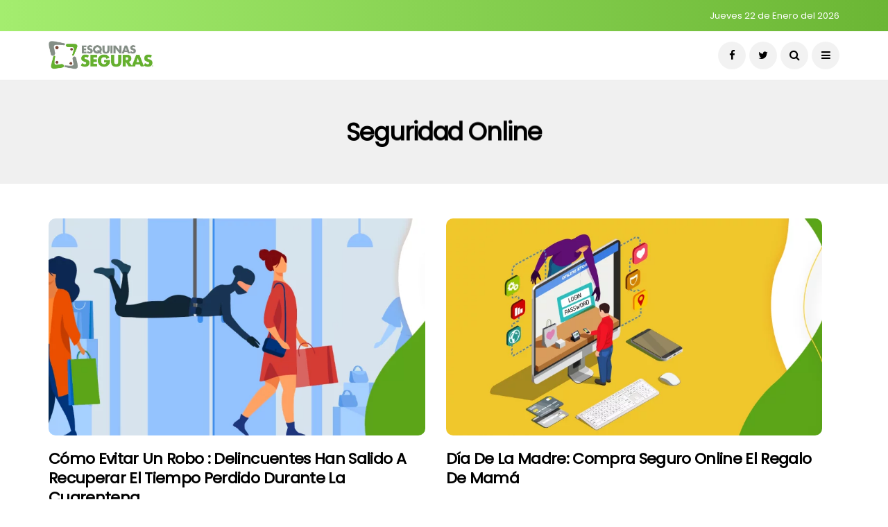

--- FILE ---
content_type: text/html; charset=UTF-8
request_url: https://esquinasseguras.com/tag/seguridad-online/
body_size: 11249
content:
<!DOCTYPE html>
<!--[if IE 9 ]><html class="ie ie9" lang="es-PE"><![endif]-->
   <html lang="es-PE"><!-- Global site tag (gtag.js) - Google Analytics -->
<script async src="https://www.googletagmanager.com/gtag/js?id=UA-164905546-1"></script>
<script>
  window.dataLayer = window.dataLayer || [];
  function gtag(){dataLayer.push(arguments);}
  gtag('js', new Date());

  gtag('config', 'UA-164905546-1');
</script>

      <head><style>img.lazy{min-height:1px}</style><link rel="preload" href="https://esquinasseguras.com/wp-content/plugins/w3-total-cache/pub/js/lazyload.min.js" as="script">
         <meta charset="UTF-8">
         <meta name="viewport" content="width=device-width, initial-scale=1, maximum-scale=1">
                  
	<!-- This site is optimized with the Yoast SEO plugin v17.7.1 - https://yoast.com/wordpress/plugins/seo/ -->
	<title>seguridad online Archives | Esquinas Seguras</title>
	<meta name="description" content="esquinas seguras, telecomunicaciones, noticias de telecomunicaciones, noticias de salud , noticias de seguridad ciudadana" />
	<meta name="robots" content="index, follow, max-snippet:-1, max-image-preview:large, max-video-preview:-1" />
	<link rel="canonical" href="https://esquinasseguras.com/tag/seguridad-online/" />
	<meta property="og:locale" content="es_ES" />
	<meta property="og:type" content="article" />
	<meta property="og:title" content="seguridad online Archives | Esquinas Seguras" />
	<meta property="og:description" content="esquinas seguras, telecomunicaciones, noticias de telecomunicaciones, noticias de salud , noticias de seguridad ciudadana" />
	<meta property="og:url" content="https://esquinasseguras.com/tag/seguridad-online/" />
	<meta property="og:site_name" content="Esquinas Seguras" />
	<meta name="twitter:card" content="summary_large_image" />
	<meta name="twitter:site" content="@EsquinaSegura" />
	<script type="application/ld+json" class="yoast-schema-graph">{"@context":"https://schema.org","@graph":[{"@type":"Organization","@id":"https://esquinasseguras.com/#organization","name":"Esquinas Seguras","url":"https://esquinasseguras.com/","sameAs":["https://www.facebook.com/esquinassegurasperu/","https://twitter.com/EsquinaSegura"],"logo":{"@type":"ImageObject","@id":"https://esquinasseguras.com/#logo","inLanguage":"es-PE","url":"https://esquinasseguras.com/wp-content/webpc-passthru.php?src=http://esquinasseguras.com/wp-content/uploads/2019/12/logo_03.jpg&amp;nocache=1","contentUrl":"https://esquinasseguras.com/wp-content/webpc-passthru.php?src=http://esquinasseguras.com/wp-content/uploads/2019/12/logo_03.jpg&amp;nocache=1","width":529,"height":145,"caption":"Esquinas Seguras"},"image":{"@id":"https://esquinasseguras.com/#logo"}},{"@type":"WebSite","@id":"https://esquinasseguras.com/#website","url":"https://esquinasseguras.com/","name":"Esquinas Seguras","description":"\u00bfPor qu\u00e9 se mimetizan las antenas 5G?","publisher":{"@id":"https://esquinasseguras.com/#organization"},"potentialAction":[{"@type":"SearchAction","target":{"@type":"EntryPoint","urlTemplate":"https://esquinasseguras.com/?s={search_term_string}"},"query-input":"required name=search_term_string"}],"inLanguage":"es-PE"},{"@type":"CollectionPage","@id":"https://esquinasseguras.com/tag/seguridad-online/#webpage","url":"https://esquinasseguras.com/tag/seguridad-online/","name":"seguridad online Archives | Esquinas Seguras","isPartOf":{"@id":"https://esquinasseguras.com/#website"},"description":"esquinas seguras, telecomunicaciones, noticias de telecomunicaciones, noticias de salud , noticias de seguridad ciudadana","breadcrumb":{"@id":"https://esquinasseguras.com/tag/seguridad-online/#breadcrumb"},"inLanguage":"es-PE","potentialAction":[{"@type":"ReadAction","target":["https://esquinasseguras.com/tag/seguridad-online/"]}]},{"@type":"BreadcrumbList","@id":"https://esquinasseguras.com/tag/seguridad-online/#breadcrumb","itemListElement":[{"@type":"ListItem","position":1,"name":"Home","item":"https://esquinasseguras.com/"},{"@type":"ListItem","position":2,"name":"seguridad online"}]}]}</script>
	<!-- / Yoast SEO plugin. -->


<link rel='dns-prefetch' href='//fonts.googleapis.com' />
<link rel='dns-prefetch' href='//s.w.org' />
<link rel="alternate" type="application/rss+xml" title="Esquinas Seguras &raquo; Feed" href="https://esquinasseguras.com/feed/" />
<link rel="alternate" type="application/rss+xml" title="Esquinas Seguras &raquo; Feed de comentarios" href="https://esquinasseguras.com/comments/feed/" />
<link rel="alternate" type="application/rss+xml" title="Esquinas Seguras &raquo; seguridad online Feed de etiquetas" href="https://esquinasseguras.com/tag/seguridad-online/feed/" />
		<script type="text/javascript">
			window._wpemojiSettings = {"baseUrl":"https:\/\/s.w.org\/images\/core\/emoji\/13.0.1\/72x72\/","ext":".png","svgUrl":"https:\/\/s.w.org\/images\/core\/emoji\/13.0.1\/svg\/","svgExt":".svg","source":{"concatemoji":"https:\/\/esquinasseguras.com\/wp-includes\/js\/wp-emoji-release.min.js?ver=5.6"}};
			!function(e,a,t){var r,n,o,i,p=a.createElement("canvas"),s=p.getContext&&p.getContext("2d");function c(e,t){var a=String.fromCharCode;s.clearRect(0,0,p.width,p.height),s.fillText(a.apply(this,e),0,0);var r=p.toDataURL();return s.clearRect(0,0,p.width,p.height),s.fillText(a.apply(this,t),0,0),r===p.toDataURL()}function l(e){if(!s||!s.fillText)return!1;switch(s.textBaseline="top",s.font="600 32px Arial",e){case"flag":return!c([127987,65039,8205,9895,65039],[127987,65039,8203,9895,65039])&&(!c([55356,56826,55356,56819],[55356,56826,8203,55356,56819])&&!c([55356,57332,56128,56423,56128,56418,56128,56421,56128,56430,56128,56423,56128,56447],[55356,57332,8203,56128,56423,8203,56128,56418,8203,56128,56421,8203,56128,56430,8203,56128,56423,8203,56128,56447]));case"emoji":return!c([55357,56424,8205,55356,57212],[55357,56424,8203,55356,57212])}return!1}function d(e){var t=a.createElement("script");t.src=e,t.defer=t.type="text/javascript",a.getElementsByTagName("head")[0].appendChild(t)}for(i=Array("flag","emoji"),t.supports={everything:!0,everythingExceptFlag:!0},o=0;o<i.length;o++)t.supports[i[o]]=l(i[o]),t.supports.everything=t.supports.everything&&t.supports[i[o]],"flag"!==i[o]&&(t.supports.everythingExceptFlag=t.supports.everythingExceptFlag&&t.supports[i[o]]);t.supports.everythingExceptFlag=t.supports.everythingExceptFlag&&!t.supports.flag,t.DOMReady=!1,t.readyCallback=function(){t.DOMReady=!0},t.supports.everything||(n=function(){t.readyCallback()},a.addEventListener?(a.addEventListener("DOMContentLoaded",n,!1),e.addEventListener("load",n,!1)):(e.attachEvent("onload",n),a.attachEvent("onreadystatechange",function(){"complete"===a.readyState&&t.readyCallback()})),(r=t.source||{}).concatemoji?d(r.concatemoji):r.wpemoji&&r.twemoji&&(d(r.twemoji),d(r.wpemoji)))}(window,document,window._wpemojiSettings);
		</script>
		<style type="text/css">
img.wp-smiley,
img.emoji {
	display: inline !important;
	border: none !important;
	box-shadow: none !important;
	height: 1em !important;
	width: 1em !important;
	margin: 0 .07em !important;
	vertical-align: -0.1em !important;
	background: none !important;
	padding: 0 !important;
}
</style>
	<link rel="stylesheet" href="https://esquinasseguras.com/wp-content/cache/minify/85549.css" media="all" />



<link rel='stylesheet' id='disto_fonts_url-css'  href='//fonts.googleapis.com/css?display=swap&family=Poppins%3A%2C400%7CPoppins%3A%2C400%7CPoppins%3A%2C400%2C%2C400&#038;subset=latin%2Clatin-ext%2Ccyrillic%2Ccyrillic-ext%2Cgreek%2Cgreek-ext%2Cvietnamese&#038;ver=1.6' type='text/css' media='all' />
<link rel="stylesheet" href="https://esquinasseguras.com/wp-content/cache/minify/dc550.css" media="all" />

<style id='wphb-1-inline-css' type='text/css'>


.header_top_bar_wrapper {
    background: #a4ed6f !important;
    background-image: -webkit-linear-gradient(to right, #a4ed6f, #6bb634) !important;
    background-image: -moz-linear-gradient(to right, #a4ed6f, #6bb634) !important;
    background-image: -o-linear-gradient(to right, #a4ed6f, #6bb634) !important;
    background-image: linear-gradient(to right, #a4ed6f, #6bb634) !important;
}




.header_top_bar_wrapper .navigation_wrapper #jl_top_menu li a, .meta-category-small a, .item_slide_caption .post-meta.meta-main-img, .post-meta.meta-main-img, .post-meta-bot-in, .post-meta span, .single-post-meta-wrapper span, .comment time, .post_large_footer_meta, .blog_large_post_style .large_post_content .jelly_read_more_wrapper a, .love_post_view_header a, .header_date_display, .jl_continue_reading, .menu_post_feature .builder_cat_title_list_style li, .builder_cat_title_list_style li, .main_new_ticker_wrapper .post-date, .main_new_ticker_wrapper .news_ticker_title_style, .jl_rating_front .jl_rating_value, .pop_post_right_slider .headding_pop_post, .jl_main_right_number .jl_number_list, .jl_grid_more .jl_slider_readding, .page_builder_listpost.jelly_homepage_builder .jl_list_more a, .jl_s_slide_text_wrapper .banner-container .jl_ssider_more, .jl_post_meta .jl_author_img_w a, .jl_post_meta .post-date, .jl_large_builder.jelly_homepage_builder .jl_large_more, .feature-image-link.image_post .jl_small_list_num, .social-count-plus .count, .social-count-plus .label, .jl_instagram .instagram-pics + .clear a, .single-post-meta-wrapper .jm-post-like, #commentform #submit, .wpcf7-form-control.wpcf7-submit, .comment-reply-link, .comment-edit-link, .single_post_share_icons, .single_post_tag_layout li a{font-family: Poppins !important;}
#mainmenu > li > a, #content_nav .menu_moble_slide > li a, .header_layout_style3_custom .navigation_wrapper > ul > li > a, .header_magazine_full_screen .navigation_wrapper .jl_main_menu > li > a{font-family: Poppins !important;  font-size:15px !important; font-weight:600 !important; text-transform: capitalize !important; letter-spacing:  !important;}
#menu-footer-menu li a, .footer-bottom .footer-left-copyright, .navigation_wrapper #mainmenu.jl_main_menu > li li > a{font-family: Poppins !important;}

.content_single_page p, .single_section_content .post_content, .single_section_content .post_content p{font-size: 15px;}
body, p, .date_post_large_display, #search_block_top #search_query_top, .tagcloud a, .format-quote a p.quote_source, .blog_large_post_style .large_post_content .jelly_read_more_wrapper a, .blog_grid_post_style .jelly_read_more_wrapper a, .blog_list_post_style .jelly_read_more_wrapper a, .pagination-more div a,
.meta-category-small-builder a, .full-slider-wrapper .banner-carousel-item .banner-container .more_btn a, .single-item-slider .banner-carousel-item .banner-container .more_btn a{font-family:Poppins !important; font-weight: 400 !important;}
.single_section_content .post_content blockquote p{font-size: 23px !important;}
.wp-caption p.wp-caption-text{font-size: 14px !important;}
h1, h2, h3, h4, h5, h6, h1 a, h2 a, h3 a, h4 a, h5 a, h6 a, .postnav #prepost, .postnav  #nextpost, .bbp-forum-title, .single_post_arrow_content #prepost, .single_post_arrow_content #nextpost{font-weight: 700 !important; text-transform:capitalize !important; }
.footer_carousel .meta-comment, .item_slide_caption h1 a,  .tickerfloat, .box-1 .inside h3, .detailholder.medium h3, .feature-post-list .feature-post-title, .widget-title h2, .image-post-title, .grid.caption_header h3, ul.tabs li a, h1, h2, h3, h4, h5, h6, .carousel_title, .postnav a, .format-aside a p.aside_title, .date_post_large_display, .social-count-plus span,
.sf-top-menu li a, .large_continue_reading span, .single_post_arrow_content #prepost, .single_post_arrow_content #nextpost, .cfs_from_wrapper .cfs_form_title, .comment-meta .comment-author-name, .jl_recent_post_number > li .jl_list_bg_num, .jl_recent_post_number .meta-category-small-text a, .jl_hsubt, .single_post_entry_content .post_subtitle_text, blockquote p{font-family:Poppins !important;}   


.enable_footer_columns_dark, .enable_footer_copyright_dark{background: #696969 !important;}
.enable_footer_copyright_dark{border-top: 1px solid rgba(0,0,0,.1) !important;}
.enable_footer_columns_dark .widget_categories ul li, .widget_nav_menu ul li, .widget_pages ul li, .widget_categories ul li{border-bottom: 1px solid rgba(0,0,0,.1) !important;}


.navigation_wrapper #mainmenu.jl_main_menu > li li > a{ font-size:14px !important; font-weight:400 !important; letter-spacing:  !important; text-transform: capitalize !important;}
.cat-item-4 span{background:  !important;}.cat-item-80 span{background:  !important;}.cat-item-3 span{background:  !important;}.cat-item-2 span{background:  !important;}.cat-item-1 span{background:  !important;}
</style>
<script  src="https://esquinasseguras.com/wp-content/cache/minify/fffe2.js"></script>


<link rel="https://api.w.org/" href="https://esquinasseguras.com/wp-json/" /><link rel="alternate" type="application/json" href="https://esquinasseguras.com/wp-json/wp/v2/tags/79" /><link rel="EditURI" type="application/rsd+xml" title="RSD" href="https://esquinasseguras.com/xmlrpc.php?rsd" />
<link rel="wlwmanifest" type="application/wlwmanifest+xml" href="https://esquinasseguras.com/wp-includes/wlwmanifest.xml" /> 
<meta name="generator" content="WordPress 5.6" />
<meta property="fb:app_id" content="332664223792241" /><link rel="icon" href="https://esquinasseguras.com/wp-content/webpc-passthru.php?src=https://esquinasseguras.com/wp-content/uploads/2020/08/cropped-portada-08-2-32x32.png&amp;nocache=1" sizes="32x32" />
<link rel="icon" href="https://esquinasseguras.com/wp-content/webpc-passthru.php?src=https://esquinasseguras.com/wp-content/uploads/2020/08/cropped-portada-08-2-192x192.png&amp;nocache=1" sizes="192x192" />
<link rel="apple-touch-icon" href="https://esquinasseguras.com/wp-content/webpc-passthru.php?src=https://esquinasseguras.com/wp-content/uploads/2020/08/cropped-portada-08-2-180x180.png&amp;nocache=1" />
<meta name="msapplication-TileImage" content="https://esquinasseguras.com/wp-content/webpc-passthru.php?src=https://esquinasseguras.com/wp-content/uploads/2020/08/cropped-portada-08-2-270x270.png&amp;nocache=1" />
		<style type="text/css" id="wp-custom-css">
			.jl_current_title {
    display: block;
    display: none !important;
    background: rgba(255,255,255,.15) !important;
    color: #fff;
    height: 20px;
    line-height: 20px;
    padding: 0px 10px;
    -webkit-border-radius: 100px;
    -moz-border-radius: 100px;
    border-radius: 100px;
    margin-right: 10px;
}

.logo_small_wrapper img {
    max-height: 232px!important;
    width: 21vh;
    height: auto;
}
				.jelly_homepage_builder .large_post_content p, .jelly_homepage_builder .content_post_grid p{font-size: 16px;}

.image-post-thumb iframe {
    margin-bottom: 0px !important;
}
.jl_search_rel#wrapper_masonry{
    padding-top: 50px;
}
.footer-columns .cat-item.cat-item-8, .footer-columns .cat-item.cat-item-9{display: none;}
.social-count-plus .count:before{
    content: "2";

}
.social-count-plus .count:after{
    content: ".5k";

}

.wp-caption p.wp-caption-text{font-style: normal; letter-spacing: -0.03em; font-weight: 300 !important;font-size: 14px !important;}		

#pg-4932-1 {
    margin-bottom: 0!important;
}		</style>
		        	 <!-- end head -->
		  	<!-- Global site tag (gtag.js) - Google Analytics -->
			<script async src="https://www.googletagmanager.com/gtag/js?id=UA-160257754-1"></script>
			<script>
			  window.dataLayer = window.dataLayer || [];
			  function gtag(){dataLayer.push(arguments);}
			  gtag('js', new Date());

			  gtag('config', 'UA-160257754-1');
			</script>

		  <!-- Facebook Pixel Code -->
		  <script>
			  !function(f,b,e,v,n,t,s)
			  {if(f.fbq)return;n=f.fbq=function(){n.callMethod?
				  n.callMethod.apply(n,arguments):n.queue.push(arguments)};
			   if(!f._fbq)f._fbq=n;n.push=n;n.loaded=!0;n.version='2.0';
			   n.queue=[];t=b.createElement(e);t.async=!0;
			   t.src=v;s=b.getElementsByTagName(e)[0];
			   s.parentNode.insertBefore(t,s)}(window,document,'script',
											   'https://connect.facebook.net/en_US/fbevents.js');
			  fbq('init', '2705401679747064'); 
			  fbq('track', 'PageView');
		  </script>
		  <noscript>
			  <img class="lazy" height="1" width="1" 
				   src="data:image/svg+xml,%3Csvg%20xmlns='http://www.w3.org/2000/svg'%20viewBox='0%200%201%201'%3E%3C/svg%3E" data-src="https://www.facebook.com/tr?id=2705401679747064&ev=PageView
						&noscript=1"/>
		  </noscript>
		  <!-- End Facebook Pixel Code -->
      </head>
      <body class="archive tag tag-seguridad-online tag-79 mobile_nav_class " itemscope="itemscope" itemtype="http://schema.org/WebPage">
         <div class="options_layout_wrapper jl_radius  jl_none_box_styles jl_border_radiuss">
         <div class="options_layout_container full_layout_enable_front">
         <!-- Start header -->
<header class="header-wraper jl_header_magazine_style two_header_top_style header_layout_style3_custom jl_cusdate_head">
    <div class="header_top_bar_wrapper ">
        <div class="container">
            <div class="row">
                <div class="col-md-12">
                    <div class="menu-primary-container navigation_wrapper">
                                            </div>

                                        <div class="jl_top_bar_right">
                        <span class="jl_current_title">ACTUALIZADO</span>Jueves 22 de Enero del 2026                    </div>
                                    </div>
            </div>
        </div>
    </div>

    <!-- Start Main menu -->
    <div class="jl_blank_nav"></div>
    <div id="menu_wrapper" class="menu_wrapper  jl_menu_sticky jl_stick ">        
        <div class="container">
            <div class="row">
                <div class="main_menu col-md-12">
                    <div class="logo_small_wrapper_table">
                        <div class="logo_small_wrapper">
                            <!-- begin logo -->
                            <a class="logo_link" href="https://esquinasseguras.com/">
                                                                                                <img class="lazy" src="data:image/svg+xml,%3Csvg%20xmlns='http://www.w3.org/2000/svg'%20viewBox='0%200%201%201'%3E%3C/svg%3E" data-src="https://esquinasseguras.com/wp-content/webpc-passthru.php?src=http://esquinasseguras.com/wp-content/uploads/2019/12/logo_03.jpg&amp;nocache=1" alt="¿Por qué se mimetizan las antenas 5G?" />
                                                            </a>
                            <!-- end logo -->
                        </div>
                        </div>

                    <!-- main menu -->
                    <div class="menu-primary-container navigation_wrapper">
                                                                    </div>

                    
                    <!-- end main menu -->
                    <div class="search_header_menu">
                        <div class="menu_mobile_icons"><i class="fa fa-bars"></i></div>
                        <div class="search_header_wrapper search_form_menu_personal_click"><i class="fa fa-search"></i></div>                        <div class="menu_mobile_share_wrapper">
                                                        <ul class="social_icon_header_top">
                                                                <li><a class="facebook" href="https://www.facebook.com/Esquinas-Seguras-105380140951575/?modal=admin_todo_tour" target="_blank"><i class="fa fa-facebook"></i></a></li>
                                                                                                                                                                                                                                                                                                                                <li><a class="twitter" href="https://twitter.com/EsquinaSegura" target="_blank"><i class="fa fa-twitter"></i></a></li>
                                                                                                                                                                                                                                                                                                                                                            </ul>
                                                    </div>
                    </div>

                </div>
            </div>
        </div>

    </div>

</header>
<!-- end header -->

         <div id="content_nav" class="jl_mobile_nav_wrapper">
            <div id="nav" class="jl_mobile_nav_inner">
               <div class="menu_mobile_icons mobile_close_icons closed_menu"><span class="jl_close_wapper"><span class="jl_close_1"></span><span class="jl_close_2"></span></span></div>
                                             <div id="categories-4" class="widget widget_categories"><div class="widget-title"><h2>Categorías</h2></div>
			<ul>
					<li class="cat-item cat-item-4"><a href="https://esquinasseguras.com/category/conectividad/">Conectividad</a> <span>34</span>
</li>
	<li class="cat-item cat-item-80"><a href="https://esquinasseguras.com/category/destacados/">Destacados</a> <span>4</span>
</li>
	<li class="cat-item cat-item-3"><a href="https://esquinasseguras.com/category/salud/">Salud</a> <span>10</span>
</li>
	<li class="cat-item cat-item-2"><a href="https://esquinasseguras.com/category/seguridad/">Seguridad</a> <span>27</span>
</li>
	<li class="cat-item cat-item-1"><a href="https://esquinasseguras.com/category/sin-categoria/">Sin categoría</a> <span>11</span>
</li>
			</ul>

			</div><div id="text-2" class="widget widget_text"><div class="widget-title"><h2>Contacto</h2></div>			<div class="textwidget"><p><a href="http://esquinasseguras.com/contacto/">Contactar</a></p>
</div>
		</div>            </div>
         </div>
         <div class="search_form_menu_personal">
            <div class="menu_mobile_large_close"><span class="jl_close_wapper search_form_menu_personal_click"><span class="jl_close_1"></span><span class="jl_close_2"></span></span></div>
            <form method="get" class="searchform_theme" action="https://esquinasseguras.com/">
    <input type="text" placeholder="Search..." value="" name="s" class="search_btn" />
    <button type="submit" class="button"><i class="fa fa-search"></i></button>
</form>         </div>
         <div class="mobile_menu_overlay"></div><div class="main_title_wrapper category_title_section jl_na_bg_title">
  <div class="container">
    <div class="row">
      <div class="col-md-12 main_title_col">
        <div class="jl_cat_mid_title"><h1 class="categories-title title">seguridad online</h1></div>      </div>
    </div>
  </div>
</div>
<div class="jl_post_loop_wrapper">
  <div class="container" id="wrapper_masonry">
    <div class="row">
      <div class="col-md-8 grid-sidebar" id="content">
        <div class="jl_wrapper_cat">
          <div id="content_masonry" class="pagination_infinite_style_cat 
            ">
<div class="box jl_grid_layout1 blog_grid_post_style post-5542 post type-post status-publish format-standard has-post-thumbnail hentry category-sin-categoria tag-5g tag-antenas tag-antenas-5g tag-coronavirus tag-covid-19 tag-grati tag-gratificacion-en-peru tag-recomendaciones-para-seguridad-en-las-calles tag-seguridad-ciudadana tag-seguridad-online tag-telecomunicaciones tag-telemedicina" data-aos="fade-up">
    <div class="post_grid_content_wrapper">
                <div class="image-post-thumb">
            <a href="https://esquinasseguras.com/2020/07/24/fiestas-patrias-delincuentes-saldran-a-recuperar-el-tiempo-perdido-en-cuarentena/" class="link_image featured-thumbnail" title="Cómo evitar un robo : Delincuentes han salido a recuperar el tiempo perdido durante la cuarentena">
                <img width="780" height="450" src="data:image/svg+xml,%3Csvg%20xmlns='http://www.w3.org/2000/svg'%20viewBox='0%200%20780%20450'%3E%3C/svg%3E" data-src="https://esquinasseguras.com/wp-content/webpc-passthru.php?src=https://esquinasseguras.com/wp-content/uploads/2020/07/Screen-Shot-2020-07-24-at-10.09.27-780x450.png&amp;nocache=1" class="attachment-disto_large_feature_image size-disto_large_feature_image wp-post-image lazy" alt="EsquinasSeguras “Delincuentes saldrán a recuperar el tiempo perdido en cuarentena”" />                <div class="background_over_image"></div>
            </a>
                                        
        </div>
                <div class="post-entry-content">
            <div class="post-entry-content-wrapper">
                <div class="large_post_content">                    
                    <h3 class="image-post-title"><a href="https://esquinasseguras.com/2020/07/24/fiestas-patrias-delincuentes-saldran-a-recuperar-el-tiempo-perdido-en-cuarentena/">
                            Cómo evitar un robo : Delincuentes han salido a recuperar el tiempo perdido durante la cuarentena</a></h3>
                    <span class="jl_post_meta" itemscope="" itemprop="author" itemtype="http://schema.org/Person"><span class="post-date"><i class="fa fa-clock-o"></i>24 Julio, 2020</span></span></span>                </div>
            </div>
        </div>
    </div>
</div><div class="box jl_grid_layout1 blog_grid_post_style post-5382 post type-post status-publish format-standard has-post-thumbnail hentry category-seguridad tag-ciberdelincuencia tag-ciberdelincuentes tag-comercio-electronico tag-compras-online tag-compras-seguras tag-dia-de-la-madre tag-e-commerce tag-seguridad tag-seguridad-online" data-aos="fade-up">
    <div class="post_grid_content_wrapper">
                <div class="image-post-thumb">
            <a href="https://esquinasseguras.com/2020/05/04/5-recomendaciones-para-comprar-online-el-dia-de-la-madre/" class="link_image featured-thumbnail" title="Día de la Madre: Compra seguro online el regalo de mamá">
                <img width="780" height="450" src="data:image/svg+xml,%3Csvg%20xmlns='http://www.w3.org/2000/svg'%20viewBox='0%200%20780%20450'%3E%3C/svg%3E" data-src="https://esquinasseguras.com/wp-content/webpc-passthru.php?src=https://esquinasseguras.com/wp-content/uploads/2020/05/Screen-Shot-2020-05-08-at-11.38.02-780x450.png&amp;nocache=1" class="attachment-disto_large_feature_image size-disto_large_feature_image wp-post-image lazy" alt="Compras Online el día de la madre" />                <div class="background_over_image"></div>
            </a>
                                        
        </div>
                <div class="post-entry-content">
            <div class="post-entry-content-wrapper">
                <div class="large_post_content">                    
                    <h3 class="image-post-title"><a href="https://esquinasseguras.com/2020/05/04/5-recomendaciones-para-comprar-online-el-dia-de-la-madre/">
                            Día de la Madre: Compra seguro online el regalo de mamá</a></h3>
                    <span class="jl_post_meta" itemscope="" itemprop="author" itemtype="http://schema.org/Person"><span class="post-date"><i class="fa fa-clock-o"></i>4 Mayo, 2020</span></span></span>                </div>
            </div>
        </div>
    </div>
</div>          </div>
          <nav class="jellywp_pagination"></nav>        </div>
      </div>
      <div class="col-md-4" id="sidebar">
              </div>
    </div>
  </div>
</div>
<!-- end content -->
<!-- Start footer -->
<footer id="footer-container" class=" enable_footer_columns_dark">
        <div class="footer-columns">
        <div class="container">
            <div class="row">
                                <div class="col-md-6">
                    <div id="custom_html-2" class="widget_text widget widget_custom_html"><div class="textwidget custom-html-widget">
<div class="foot_colum">
	<img class="lazy" src="data:image/svg+xml,%3Csvg%20xmlns='http://www.w3.org/2000/svg'%20viewBox='0%200%201%201'%3E%3C/svg%3E" data-src="https://i.imgur.com/k7DRumk.png" alt="">
  <p>© Copyright 2019 Esquina Segura. Todos los derechos reservado Desarrollado por Esquinas Segura.</p>
</div>
</div></div>                </div>
                <div class="col-md-6">
                                    </div>
                            </div>
        </div>

    </div>
    
    <div class="footer-bottom enable_footer_copyright_dark">
        <div class="container">
            <div class="row bottom_footer_menu_text">
                <div class="col-md-6 footer-left-copyright">
                                    </div>
                <div class="col-md-6 footer-menu-bottom">
                                                        </div>
            </div>
        </div>
    </div>
</footer>
<!-- End footer -->
</div>
</div>
<div id="go-top"><a href="#go-top"><i class="fa fa-angle-up"></i></a></div>
		<script type="text/javascript">
		
(function( w ){
	"use strict";
	// rel=preload support test
	if( !w.loadCSS ){
		w.loadCSS = function(){};
	}
	// define on the loadCSS obj
	var rp = loadCSS.relpreload = {};
	// rel=preload feature support test
	// runs once and returns a function for compat purposes
	rp.support = (function(){
		var ret;
		try {
			ret = w.document.createElement( "link" ).relList.supports( "preload" );
		} catch (e) {
			ret = false;
		}
		return function(){
			return ret;
		};
	})();

	// if preload isn't supported, get an asynchronous load by using a non-matching media attribute
	// then change that media back to its intended value on load
	rp.bindMediaToggle = function( link ){
		// remember existing media attr for ultimate state, or default to 'all'
		var finalMedia = link.media || "all";

		function enableStylesheet(){
			// unbind listeners
			if( link.addEventListener ){
				link.removeEventListener( "load", enableStylesheet );
			} else if( link.attachEvent ){
				link.detachEvent( "onload", enableStylesheet );
			}
			link.setAttribute( "onload", null ); 
			link.media = finalMedia;
		}

		// bind load handlers to enable media
		if( link.addEventListener ){
			link.addEventListener( "load", enableStylesheet );
		} else if( link.attachEvent ){
			link.attachEvent( "onload", enableStylesheet );
		}

		// Set rel and non-applicable media type to start an async request
		// note: timeout allows this to happen async to let rendering continue in IE
		setTimeout(function(){
			link.rel = "stylesheet";
			link.media = "only x";
		});
		// also enable media after 3 seconds,
		// which will catch very old browsers (android 2.x, old firefox) that don't support onload on link
		setTimeout( enableStylesheet, 3000 );
	};

	// loop through link elements in DOM
	rp.poly = function(){
		// double check this to prevent external calls from running
		if( rp.support() ){
			return;
		}
		var links = w.document.getElementsByTagName( "link" );
		for( var i = 0; i < links.length; i++ ){
			var link = links[ i ];
			// qualify links to those with rel=preload and as=style attrs
			if( link.rel === "preload" && link.getAttribute( "as" ) === "style" && !link.getAttribute( "data-loadcss" ) ){
				// prevent rerunning on link
				link.setAttribute( "data-loadcss", true );
				// bind listeners to toggle media back
				rp.bindMediaToggle( link );
			}
		}
	};

	// if unsupported, run the polyfill
	if( !rp.support() ){
		// run once at least
		rp.poly();

		// rerun poly on an interval until onload
		var run = w.setInterval( rp.poly, 500 );
		if( w.addEventListener ){
			w.addEventListener( "load", function(){
				rp.poly();
				w.clearInterval( run );
			} );
		} else if( w.attachEvent ){
			w.attachEvent( "onload", function(){
				rp.poly();
				w.clearInterval( run );
			} );
		}
	}


	// commonjs
	if( typeof exports !== "undefined" ){
		exports.loadCSS = loadCSS;
	}
	else {
		w.loadCSS = loadCSS;
	}
}( typeof global !== "undefined" ? global : this ) );
		</script>
		
	  	<div id="fb-root"></div>
		<script 
			async defer crossorigin="anonymous" 
			src="https://connect.facebook.net/es_ES/sdk.js#xfbml=1&version=v12.0&amp;appId=332664223792241&autoLogAppEvents=1">
		</script>

	  	<script type="text/javascript">
jQuery(document).ready(function ($) {
"use strict";
    var resize_full_image = function() {
        $('.jl_full_screen_height').css({
            width: $(window).width(),
            height: $(window).height()
        });
    };
    $(window).on('resize', resize_full_image);
    resize_full_image();
});
</script>
<script type='text/javascript' id='disto_like_post-js-extra'>
/* <![CDATA[ */
var ajax_var = {"url":"https:\/\/esquinasseguras.com\/wp-admin\/admin-ajax.php","nonce":"c72e7d94a8"};
/* ]]> */
</script>









<script  src="https://esquinasseguras.com/wp-content/cache/minify/9d58a.js"></script>

<script>window.w3tc_lazyload=1,window.lazyLoadOptions={elements_selector:".lazy",callback_loaded:function(t){var e;try{e=new CustomEvent("w3tc_lazyload_loaded",{detail:{e:t}})}catch(a){(e=document.createEvent("CustomEvent")).initCustomEvent("w3tc_lazyload_loaded",!1,!1,{e:t})}window.dispatchEvent(e)}}</script><script  async src="https://esquinasseguras.com/wp-content/cache/minify/1615d.js"></script>
</body>

</html>

<!-- Page cached by LiteSpeed Cache 7.6.2 on 2026-01-22 07:21:48 -->
<!--
Performance optimized by W3 Total Cache. Learn more: https://www.boldgrid.com/w3-total-cache/

Object Caching 0/211 objects using Disk
Content Delivery Network via N/A
Lazy Loading
Minimizado usando Disk

Served from: esquinasseguras.com @ 2026-01-22 07:21:48 by W3 Total Cache
-->

--- FILE ---
content_type: text/css
request_url: https://esquinasseguras.com/wp-content/cache/minify/dc550.css
body_size: 121147
content:

/*!
 * Bootstrap v3.3.6 (http://getbootstrap.com)
 * Copyright 2011-2015 Twitter, Inc.
 * Licensed under MIT (https://github.com/twbs/bootstrap/blob/master/LICENSE)
 */

/*! normalize.css v3.0.3 | MIT License | github.com/necolas/normalize.css */
html{font-family:sans-serif;-webkit-text-size-adjust:100%;-ms-text-size-adjust:100%}body{margin:0}article,aside,details,figcaption,figure,footer,header,hgroup,main,menu,nav,section,summary{display:block}audio,canvas,progress,video{display:inline-block;vertical-align:baseline}audio:not([controls]){display:none;height:0}[hidden],template{display:none}a{background-color:transparent}a:active,a:hover{outline:0}abbr[title]{border-bottom:1px dotted}b,strong{font-weight:700}dfn{font-style:italic}h1{margin:.67em 0;font-size:2em}mark{color:#000;background:#ff0}small{font-size:80%}sub,sup{position:relative;font-size:75%;line-height:0;vertical-align:baseline}sup{top:-.5em}sub{bottom:-.25em}img{border:0}svg:not(:root){overflow:hidden}figure{margin:1em
40px}hr{height:0;-webkit-box-sizing:content-box;-moz-box-sizing:content-box;box-sizing:content-box}pre{overflow:auto}code,kbd,pre,samp{font-family:monospace,monospace;font-size:1em}button,input,optgroup,select,textarea{margin:0;font:inherit;color:inherit}button{overflow:visible}button,select{text-transform:none}button,html input[type=button],input[type=reset],input[type=submit]{-webkit-appearance:button;cursor:pointer}button[disabled],html input[disabled]{cursor:default}button::-moz-focus-inner,input::-moz-focus-inner{padding:0;border:0}input{line-height:normal}input[type=checkbox],input[type=radio]{-webkit-box-sizing:border-box;-moz-box-sizing:border-box;box-sizing:border-box;padding:0}input[type=number]::-webkit-inner-spin-button,input[type=number]::-webkit-outer-spin-button{height:auto}input[type=search]{-webkit-box-sizing:content-box;-moz-box-sizing:content-box;box-sizing:content-box;-webkit-appearance:textfield}input[type=search]::-webkit-search-cancel-button,input[type=search]::-webkit-search-decoration{-webkit-appearance:none}fieldset{padding:.35em .625em .75em;margin:0
2px;border:1px
solid silver}legend{padding:0;border:0}textarea{overflow:auto}optgroup{font-weight:700}table{border-spacing:0;border-collapse:collapse}td,th{padding:5px
7px;border:1px
solid #e1e1e1;border-right:0;border-left:0}
/*! Source: https://github.com/h5bp/html5-boilerplate/blob/master/src/css/main.css */
@media
print{*,:after,:before{color:#000!important;text-shadow:none!important;background:0 0!important;-webkit-box-shadow:none!important;box-shadow:none!important}a,a:visited{text-decoration:underline}a[href]:after{content:" (" attr(href) ")"}abbr[title]:after{content:" (" attr(title) ")"}a[href^="#"]:after,a[href^="javascript:"]:after{content:""}blockquote,pre{border:1px
solid #999;page-break-inside:avoid}thead{display:table-header-group}img,tr{page-break-inside:avoid}img{max-width:100%!important}h2,h3,p{orphans:3;widows:3}h2,h3{page-break-after:avoid}.navbar{display:none}.btn>.caret,.dropup>.btn>.caret{border-top-color:#000!important}.label{border:1px
solid #000}.table{border-collapse:collapse!important}.table td,.table
th{background-color:#fff!important}.table-bordered td,.table-bordered
th{border:1px
solid #ddd!important}}.glyphicon{position:relative;top:1px;display:inline-block;font-family:'Glyphicons Halflings';font-style:normal;font-weight:400;line-height:1;-webkit-font-smoothing:antialiased;-moz-osx-font-smoothing:grayscale}.glyphicon-asterisk:before{content:"\002a"}.glyphicon-plus:before{content:"\002b"}.glyphicon-eur:before,.glyphicon-euro:before{content:"\20ac"}.glyphicon-minus:before{content:"\2212"}.glyphicon-cloud:before{content:"\2601"}.glyphicon-envelope:before{content:"\2709"}.glyphicon-pencil:before{content:"\270f"}.glyphicon-glass:before{content:"\e001"}.glyphicon-music:before{content:"\e002"}.glyphicon-search:before{content:"\e003"}.glyphicon-heart:before{content:"\e005"}.glyphicon-star:before{content:"\e006"}.glyphicon-star-empty:before{content:"\e007"}.glyphicon-user:before{content:"\e008"}.glyphicon-film:before{content:"\e009"}.glyphicon-th-large:before{content:"\e010"}.glyphicon-th:before{content:"\e011"}.glyphicon-th-list:before{content:"\e012"}.glyphicon-ok:before{content:"\e013"}.glyphicon-remove:before{content:"\e014"}.glyphicon-zoom-in:before{content:"\e015"}.glyphicon-zoom-out:before{content:"\e016"}.glyphicon-off:before{content:"\e017"}.glyphicon-signal:before{content:"\e018"}.glyphicon-cog:before{content:"\e019"}.glyphicon-trash:before{content:"\e020"}.glyphicon-home:before{content:"\e021"}.glyphicon-file:before{content:"\e022"}.glyphicon-time:before{content:"\e023"}.glyphicon-road:before{content:"\e024"}.glyphicon-download-alt:before{content:"\e025"}.glyphicon-download:before{content:"\e026"}.glyphicon-upload:before{content:"\e027"}.glyphicon-inbox:before{content:"\e028"}.glyphicon-play-circle:before{content:"\e029"}.glyphicon-repeat:before{content:"\e030"}.glyphicon-refresh:before{content:"\e031"}.glyphicon-list-alt:before{content:"\e032"}.glyphicon-lock:before{content:"\e033"}.glyphicon-flag:before{content:"\e034"}.glyphicon-headphones:before{content:"\e035"}.glyphicon-volume-off:before{content:"\e036"}.glyphicon-volume-down:before{content:"\e037"}.glyphicon-volume-up:before{content:"\e038"}.glyphicon-qrcode:before{content:"\e039"}.glyphicon-barcode:before{content:"\e040"}.glyphicon-tag:before{content:"\e041"}.glyphicon-tags:before{content:"\e042"}.glyphicon-book:before{content:"\e043"}.glyphicon-bookmark:before{content:"\e044"}.glyphicon-print:before{content:"\e045"}.glyphicon-camera:before{content:"\e046"}.glyphicon-font:before{content:"\e047"}.glyphicon-bold:before{content:"\e048"}.glyphicon-italic:before{content:"\e049"}.glyphicon-text-height:before{content:"\e050"}.glyphicon-text-width:before{content:"\e051"}.glyphicon-align-left:before{content:"\e052"}.glyphicon-align-center:before{content:"\e053"}.glyphicon-align-right:before{content:"\e054"}.glyphicon-align-justify:before{content:"\e055"}.glyphicon-list:before{content:"\e056"}.glyphicon-indent-left:before{content:"\e057"}.glyphicon-indent-right:before{content:"\e058"}.glyphicon-facetime-video:before{content:"\e059"}.glyphicon-picture:before{content:"\e060"}.glyphicon-map-marker:before{content:"\e062"}.glyphicon-adjust:before{content:"\e063"}.glyphicon-tint:before{content:"\e064"}.glyphicon-edit:before{content:"\e065"}.glyphicon-share:before{content:"\e066"}.glyphicon-check:before{content:"\e067"}.glyphicon-move:before{content:"\e068"}.glyphicon-step-backward:before{content:"\e069"}.glyphicon-fast-backward:before{content:"\e070"}.glyphicon-backward:before{content:"\e071"}.glyphicon-play:before{content:"\e072"}.glyphicon-pause:before{content:"\e073"}.glyphicon-stop:before{content:"\e074"}.glyphicon-forward:before{content:"\e075"}.glyphicon-fast-forward:before{content:"\e076"}.glyphicon-step-forward:before{content:"\e077"}.glyphicon-eject:before{content:"\e078"}.glyphicon-chevron-left:before{content:"\e079"}.glyphicon-chevron-right:before{content:"\e080"}.glyphicon-plus-sign:before{content:"\e081"}.glyphicon-minus-sign:before{content:"\e082"}.glyphicon-remove-sign:before{content:"\e083"}.glyphicon-ok-sign:before{content:"\e084"}.glyphicon-question-sign:before{content:"\e085"}.glyphicon-info-sign:before{content:"\e086"}.glyphicon-screenshot:before{content:"\e087"}.glyphicon-remove-circle:before{content:"\e088"}.glyphicon-ok-circle:before{content:"\e089"}.glyphicon-ban-circle:before{content:"\e090"}.glyphicon-arrow-left:before{content:"\e091"}.glyphicon-arrow-right:before{content:"\e092"}.glyphicon-arrow-up:before{content:"\e093"}.glyphicon-arrow-down:before{content:"\e094"}.glyphicon-share-alt:before{content:"\e095"}.glyphicon-resize-full:before{content:"\e096"}.glyphicon-resize-small:before{content:"\e097"}.glyphicon-exclamation-sign:before{content:"\e101"}.glyphicon-gift:before{content:"\e102"}.glyphicon-leaf:before{content:"\e103"}.glyphicon-fire:before{content:"\e104"}.glyphicon-eye-open:before{content:"\e105"}.glyphicon-eye-close:before{content:"\e106"}.glyphicon-warning-sign:before{content:"\e107"}.glyphicon-plane:before{content:"\e108"}.glyphicon-calendar:before{content:"\e109"}.glyphicon-random:before{content:"\e110"}.glyphicon-comment:before{content:"\e111"}.glyphicon-magnet:before{content:"\e112"}.glyphicon-chevron-up:before{content:"\e113"}.glyphicon-chevron-down:before{content:"\e114"}.glyphicon-retweet:before{content:"\e115"}.glyphicon-shopping-cart:before{content:"\e116"}.glyphicon-folder-close:before{content:"\e117"}.glyphicon-folder-open:before{content:"\e118"}.glyphicon-resize-vertical:before{content:"\e119"}.glyphicon-resize-horizontal:before{content:"\e120"}.glyphicon-hdd:before{content:"\e121"}.glyphicon-bullhorn:before{content:"\e122"}.glyphicon-bell:before{content:"\e123"}.glyphicon-certificate:before{content:"\e124"}.glyphicon-thumbs-up:before{content:"\e125"}.glyphicon-thumbs-down:before{content:"\e126"}.glyphicon-hand-right:before{content:"\e127"}.glyphicon-hand-left:before{content:"\e128"}.glyphicon-hand-up:before{content:"\e129"}.glyphicon-hand-down:before{content:"\e130"}.glyphicon-circle-arrow-right:before{content:"\e131"}.glyphicon-circle-arrow-left:before{content:"\e132"}.glyphicon-circle-arrow-up:before{content:"\e133"}.glyphicon-circle-arrow-down:before{content:"\e134"}.glyphicon-globe:before{content:"\e135"}.glyphicon-wrench:before{content:"\e136"}.glyphicon-tasks:before{content:"\e137"}.glyphicon-filter:before{content:"\e138"}.glyphicon-briefcase:before{content:"\e139"}.glyphicon-fullscreen:before{content:"\e140"}.glyphicon-dashboard:before{content:"\e141"}.glyphicon-paperclip:before{content:"\e142"}.glyphicon-heart-empty:before{content:"\e143"}.glyphicon-link:before{content:"\e144"}.glyphicon-phone:before{content:"\e145"}.glyphicon-pushpin:before{content:"\e146"}.glyphicon-usd:before{content:"\e148"}.glyphicon-gbp:before{content:"\e149"}.glyphicon-sort:before{content:"\e150"}.glyphicon-sort-by-alphabet:before{content:"\e151"}.glyphicon-sort-by-alphabet-alt:before{content:"\e152"}.glyphicon-sort-by-order:before{content:"\e153"}.glyphicon-sort-by-order-alt:before{content:"\e154"}.glyphicon-sort-by-attributes:before{content:"\e155"}.glyphicon-sort-by-attributes-alt:before{content:"\e156"}.glyphicon-unchecked:before{content:"\e157"}.glyphicon-expand:before{content:"\e158"}.glyphicon-collapse-down:before{content:"\e159"}.glyphicon-collapse-up:before{content:"\e160"}.glyphicon-log-in:before{content:"\e161"}.glyphicon-flash:before{content:"\e162"}.glyphicon-log-out:before{content:"\e163"}.glyphicon-new-window:before{content:"\e164"}.glyphicon-record:before{content:"\e165"}.glyphicon-save:before{content:"\e166"}.glyphicon-open:before{content:"\e167"}.glyphicon-saved:before{content:"\e168"}.glyphicon-import:before{content:"\e169"}.glyphicon-export:before{content:"\e170"}.glyphicon-send:before{content:"\e171"}.glyphicon-floppy-disk:before{content:"\e172"}.glyphicon-floppy-saved:before{content:"\e173"}.glyphicon-floppy-remove:before{content:"\e174"}.glyphicon-floppy-save:before{content:"\e175"}.glyphicon-floppy-open:before{content:"\e176"}.glyphicon-credit-card:before{content:"\e177"}.glyphicon-transfer:before{content:"\e178"}.glyphicon-cutlery:before{content:"\e179"}.glyphicon-header:before{content:"\e180"}.glyphicon-compressed:before{content:"\e181"}.glyphicon-earphone:before{content:"\e182"}.glyphicon-phone-alt:before{content:"\e183"}.glyphicon-tower:before{content:"\e184"}.glyphicon-stats:before{content:"\e185"}.glyphicon-sd-video:before{content:"\e186"}.glyphicon-hd-video:before{content:"\e187"}.glyphicon-subtitles:before{content:"\e188"}.glyphicon-sound-stereo:before{content:"\e189"}.glyphicon-sound-dolby:before{content:"\e190"}.glyphicon-sound-5-1:before{content:"\e191"}.glyphicon-sound-6-1:before{content:"\e192"}.glyphicon-sound-7-1:before{content:"\e193"}.glyphicon-copyright-mark:before{content:"\e194"}.glyphicon-registration-mark:before{content:"\e195"}.glyphicon-cloud-download:before{content:"\e197"}.glyphicon-cloud-upload:before{content:"\e198"}.glyphicon-tree-conifer:before{content:"\e199"}.glyphicon-tree-deciduous:before{content:"\e200"}.glyphicon-cd:before{content:"\e201"}.glyphicon-save-file:before{content:"\e202"}.glyphicon-open-file:before{content:"\e203"}.glyphicon-level-up:before{content:"\e204"}.glyphicon-copy:before{content:"\e205"}.glyphicon-paste:before{content:"\e206"}.glyphicon-alert:before{content:"\e209"}.glyphicon-equalizer:before{content:"\e210"}.glyphicon-king:before{content:"\e211"}.glyphicon-queen:before{content:"\e212"}.glyphicon-pawn:before{content:"\e213"}.glyphicon-bishop:before{content:"\e214"}.glyphicon-knight:before{content:"\e215"}.glyphicon-baby-formula:before{content:"\e216"}.glyphicon-tent:before{content:"\26fa"}.glyphicon-blackboard:before{content:"\e218"}.glyphicon-bed:before{content:"\e219"}.glyphicon-apple:before{content:"\f8ff"}.glyphicon-erase:before{content:"\e221"}.glyphicon-hourglass:before{content:"\231b"}.glyphicon-lamp:before{content:"\e223"}.glyphicon-duplicate:before{content:"\e224"}.glyphicon-piggy-bank:before{content:"\e225"}.glyphicon-scissors:before{content:"\e226"}.glyphicon-bitcoin:before{content:"\e227"}.glyphicon-btc:before{content:"\e227"}.glyphicon-xbt:before{content:"\e227"}.glyphicon-yen:before{content:"\00a5"}.glyphicon-jpy:before{content:"\00a5"}.glyphicon-ruble:before{content:"\20bd"}.glyphicon-rub:before{content:"\20bd"}.glyphicon-scale:before{content:"\e230"}.glyphicon-ice-lolly:before{content:"\e231"}.glyphicon-ice-lolly-tasted:before{content:"\e232"}.glyphicon-education:before{content:"\e233"}.glyphicon-option-horizontal:before{content:"\e234"}.glyphicon-option-vertical:before{content:"\e235"}.glyphicon-menu-hamburger:before{content:"\e236"}.glyphicon-modal-window:before{content:"\e237"}.glyphicon-oil:before{content:"\e238"}.glyphicon-grain:before{content:"\e239"}.glyphicon-sunglasses:before{content:"\e240"}.glyphicon-text-size:before{content:"\e241"}.glyphicon-text-color:before{content:"\e242"}.glyphicon-text-background:before{content:"\e243"}.glyphicon-object-align-top:before{content:"\e244"}.glyphicon-object-align-bottom:before{content:"\e245"}.glyphicon-object-align-horizontal:before{content:"\e246"}.glyphicon-object-align-left:before{content:"\e247"}.glyphicon-object-align-vertical:before{content:"\e248"}.glyphicon-object-align-right:before{content:"\e249"}.glyphicon-triangle-right:before{content:"\e250"}.glyphicon-triangle-left:before{content:"\e251"}.glyphicon-triangle-bottom:before{content:"\e252"}.glyphicon-triangle-top:before{content:"\e253"}.glyphicon-console:before{content:"\e254"}.glyphicon-superscript:before{content:"\e255"}.glyphicon-subscript:before{content:"\e256"}.glyphicon-menu-left:before{content:"\e257"}.glyphicon-menu-right:before{content:"\e258"}.glyphicon-menu-down:before{content:"\e259"}.glyphicon-menu-up:before{content:"\e260"}*{-webkit-box-sizing:border-box;-moz-box-sizing:border-box;box-sizing:border-box}:after,:before{-webkit-box-sizing:border-box;-moz-box-sizing:border-box;box-sizing:border-box}html{font-size:10px;-webkit-tap-highlight-color:transparent}body{font-size:14px;line-height:1.42857143;color:#333;background-color:#fff}button,input,select,textarea{font-family:inherit;font-size:inherit;line-height:inherit}a{color:#222;text-decoration:none}a:focus,a:hover{color:#222;text-decoration:underline}a:focus{outline:thin dotted;outline:5px
auto -webkit-focus-ring-color;outline-offset:-2px}figure{margin:0}img{vertical-align:middle}.carousel-inner>.item>a>img,.carousel-inner>.item>img,.img-responsive,.thumbnail a>img,.thumbnail>img{display:block;max-width:100%;height:auto}.img-rounded{border-radius:6px}.img-thumbnail{display:inline-block;max-width:100%;height:auto;padding:4px;line-height:1.42857143;background-color:#fff;border:1px
solid #ddd;border-radius:4px;-webkit-transition:all .2s ease-in-out;-o-transition:all .2s ease-in-out;transition:all .2s ease-in-out}.img-circle{border-radius:50%}hr{margin-top:20px;margin-bottom:20px;border:0;border-top:1px solid #eee}.sr-only{position:absolute;width:1px;height:1px;padding:0;margin:-1px;overflow:hidden;clip:rect(0,0,0,0);border:0}.sr-only-focusable:active,.sr-only-focusable:focus{position:static;width:auto;height:auto;margin:0;overflow:visible;clip:auto}[role=button]{cursor:pointer}.h1,.h2,.h3,.h4,.h5,.h6,h1,h2,h3,h4,h5,h6{font-family:inherit;font-weight:500;line-height:1.1;color:inherit}.h1 .small,.h1 small,.h2 .small,.h2 small,.h3 .small,.h3 small,.h4 .small,.h4 small,.h5 .small,.h5 small,.h6 .small,.h6 small,h1 .small,h1 small,h2 .small,h2 small,h3 .small,h3 small,h4 .small,h4 small,h5 .small,h5 small,h6 .small,h6
small{font-weight:400;line-height:1;color:#777}.h1,.h2,.h3,h1,h2,h3{margin-top:20px;margin-bottom:10px}.h1 .small,.h1 small,.h2 .small,.h2 small,.h3 .small,.h3 small,h1 .small,h1 small,h2 .small,h2 small,h3 .small,h3
small{font-size:65%}.h4,.h5,.h6,h4,h5,h6{margin-top:10px;margin-bottom:10px}.h4 .small,.h4 small,.h5 .small,.h5 small,.h6 .small,.h6 small,h4 .small,h4 small,h5 .small,h5 small,h6 .small,h6
small{font-size:75%}.h1,h1{font-size:36px}.h2,h2{font-size:30px}.h3,h3{font-size:24px}.h4,h4{font-size:18px}.h5,h5{font-size:14px}.h6,h6{font-size:12px}p{margin:0
0 10px}.lead{margin-bottom:20px;font-size:16px;font-weight:300;line-height:1.4}@media (min-width:768px){.lead{font-size:21px}}.small,small{font-size:85%}.mark,mark{padding:.2em;background-color:#fcf8e3}.text-left{text-align:left}.text-right{text-align:right}.text-center{text-align:center}.text-justify{text-align:justify}.text-nowrap{white-space:nowrap}.text-lowercase{text-transform:lowercase}.text-uppercase{text-transform:uppercase}.text-capitalize{text-transform:capitalize}.text-muted{color:#777}.text-primary{color:#337ab7}a.text-primary:focus,a.text-primary:hover{color:#286090}.text-success{color:#3c763d}a.text-success:focus,a.text-success:hover{color:#2b542c}.text-info{color:#31708f}a.text-info:focus,a.text-info:hover{color:#245269}.text-warning{color:#8a6d3b}a.text-warning:focus,a.text-warning:hover{color:#66512c}.text-danger{color:#a94442}a.text-danger:focus,a.text-danger:hover{color:#843534}.bg-primary{color:#fff;background-color:#337ab7}a.bg-primary:focus,a.bg-primary:hover{background-color:#286090}.bg-success{background-color:#dff0d8}a.bg-success:focus,a.bg-success:hover{background-color:#c1e2b3}.bg-info{background-color:#d9edf7}a.bg-info:focus,a.bg-info:hover{background-color:#afd9ee}.bg-warning{background-color:#fcf8e3}a.bg-warning:focus,a.bg-warning:hover{background-color:#f7ecb5}.bg-danger{background-color:#f2dede}a.bg-danger:focus,a.bg-danger:hover{background-color:#e4b9b9}.page-header{padding-bottom:9px;margin:40px
0 20px;border-bottom:1px solid #eee}ol,ul{margin-top:0;margin-bottom:10px}ol ol,ol ul,ul ol,ul
ul{margin-bottom:0}.list-unstyled{padding-left:0;list-style:none}.list-inline{padding-left:0;margin-left:-5px;list-style:none}.list-inline>li{display:inline-block;padding-right:5px;padding-left:5px}dl{margin-top:0;margin-bottom:20px}dd,dt{line-height:1.42857143}dt{font-weight:700}dd{margin-left:0}@media (min-width:768px){.dl-horizontal
dt{float:left;width:160px;overflow:hidden;clear:left;text-align:right;text-overflow:ellipsis;white-space:nowrap}.dl-horizontal
dd{margin-left:180px}}abbr[data-original-title],abbr[title]{cursor:help;border-bottom:1px dotted #777}.initialism{font-size:90%;text-transform:uppercase}blockquote{padding:10px
20px;margin:0
0 20px;font-size:17.5px;border-left:5px solid #eee}blockquote ol:last-child,blockquote p:last-child,blockquote ul:last-child{margin-bottom:0}blockquote .small,blockquote footer,blockquote
small{display:block;font-size:80%;line-height:1.42857143;color:#777}blockquote .small:before,blockquote footer:before,blockquote small:before{content:'\2014 \00A0'}.blockquote-reverse,blockquote.pull-right{padding-right:15px;padding-left:0;text-align:right;border-right:5px solid #eee;border-left:0}.blockquote-reverse .small:before,.blockquote-reverse footer:before,.blockquote-reverse small:before,blockquote.pull-right .small:before,blockquote.pull-right footer:before,blockquote.pull-right small:before{content:''}.blockquote-reverse .small:after,.blockquote-reverse footer:after,.blockquote-reverse small:after,blockquote.pull-right .small:after,blockquote.pull-right footer:after,blockquote.pull-right small:after{content:'\00A0 \2014'}address{margin-bottom:20px;font-style:normal;line-height:1.42857143}code,kbd,pre,samp{font-family:Menlo,Monaco,Consolas,"Courier New",monospace}code{padding:2px
4px;font-size:90%;color:#c7254e;background-color:#f9f2f4;border-radius:4px}kbd{padding:2px
4px;font-size:90%;color:#fff;background-color:#333;border-radius:3px;-webkit-box-shadow:inset 0 -1px 0 rgba(0,0,0,.25);box-shadow:inset 0 -1px 0 rgba(0,0,0,.25)}kbd
kbd{padding:0;font-size:100%;font-weight:700;-webkit-box-shadow:none;box-shadow:none}pre{display:block;padding:9.5px;margin:0
0 10px;font-size:13px;line-height:1.42857143;color:#333;word-break:break-all;word-wrap:break-word;background-color:#f5f5f5;border:1px
solid #ccc;border-radius:4px}pre
code{padding:0;font-size:inherit;color:inherit;white-space:pre-wrap;background-color:transparent;border-radius:0}.pre-scrollable{max-height:340px;overflow-y:scroll}.container{padding-right:15px;padding-left:15px;margin-right:auto;margin-left:auto}@media (min-width:768px){.container{width:750px}}@media (min-width:992px){.container{width:970px}}@media (min-width:1200px){.container{width:1200px}}.container-fluid{padding-right:15px;padding-left:15px;margin-right:auto;margin-left:auto}.row{margin-right:-15px;margin-left:-15px}.col-lg-1,.col-lg-10,.col-lg-11,.col-lg-12,.col-lg-2,.col-lg-3,.col-lg-4,.col-lg-5,.col-lg-6,.col-lg-7,.col-lg-8,.col-lg-9,.col-md-1,.col-md-10,.col-md-11,.col-md-12,.col-md-2,.col-md-3,.col-md-4,.col-md-5,.col-md-6,.col-md-7,.col-md-8,.col-md-9,.col-sm-1,.col-sm-10,.col-sm-11,.col-sm-12,.col-sm-2,.col-sm-3,.col-sm-4,.col-sm-5,.col-sm-6,.col-sm-7,.col-sm-8,.col-sm-9,.col-xs-1,.col-xs-10,.col-xs-11,.col-xs-12,.col-xs-2,.col-xs-3,.col-xs-4,.col-xs-5,.col-xs-6,.col-xs-7,.col-xs-8,.col-xs-9{position:relative;min-height:1px;padding-right:15px;padding-left:15px}.col-xs-1,.col-xs-10,.col-xs-11,.col-xs-12,.col-xs-2,.col-xs-3,.col-xs-4,.col-xs-5,.col-xs-6,.col-xs-7,.col-xs-8,.col-xs-9{float:left}.col-xs-12{width:100%}.col-xs-11{width:91.66666667%}.col-xs-10{width:83.33333333%}.col-xs-9{width:75%}.col-xs-8{width:66.66666667%}.col-xs-7{width:58.33333333%}.col-xs-6{width:50%}.col-xs-5{width:41.66666667%}.col-xs-4{width:33.33333333%}.col-xs-3{width:25%}.col-xs-2{width:16.66666667%}.col-xs-1{width:8.33333333%}.col-xs-pull-12{right:100%}.col-xs-pull-11{right:91.66666667%}.col-xs-pull-10{right:83.33333333%}.col-xs-pull-9{right:75%}.col-xs-pull-8{right:66.66666667%}.col-xs-pull-7{right:58.33333333%}.col-xs-pull-6{right:50%}.col-xs-pull-5{right:41.66666667%}.col-xs-pull-4{right:33.33333333%}.col-xs-pull-3{right:25%}.col-xs-pull-2{right:16.66666667%}.col-xs-pull-1{right:8.33333333%}.col-xs-pull-0{right:auto}.col-xs-push-12{left:100%}.col-xs-push-11{left:91.66666667%}.col-xs-push-10{left:83.33333333%}.col-xs-push-9{left:75%}.col-xs-push-8{left:66.66666667%}.col-xs-push-7{left:58.33333333%}.col-xs-push-6{left:50%}.col-xs-push-5{left:41.66666667%}.col-xs-push-4{left:33.33333333%}.col-xs-push-3{left:25%}.col-xs-push-2{left:16.66666667%}.col-xs-push-1{left:8.33333333%}.col-xs-push-0{left:auto}.col-xs-offset-12{margin-left:100%}.col-xs-offset-11{margin-left:91.66666667%}.col-xs-offset-10{margin-left:83.33333333%}.col-xs-offset-9{margin-left:75%}.col-xs-offset-8{margin-left:66.66666667%}.col-xs-offset-7{margin-left:58.33333333%}.col-xs-offset-6{margin-left:50%}.col-xs-offset-5{margin-left:41.66666667%}.col-xs-offset-4{margin-left:33.33333333%}.col-xs-offset-3{margin-left:25%}.col-xs-offset-2{margin-left:16.66666667%}.col-xs-offset-1{margin-left:8.33333333%}.col-xs-offset-0{margin-left:0}@media (min-width:768px){.col-sm-1,.col-sm-10,.col-sm-11,.col-sm-12,.col-sm-2,.col-sm-3,.col-sm-4,.col-sm-5,.col-sm-6,.col-sm-7,.col-sm-8,.col-sm-9{float:left}.col-sm-12{width:100%}.col-sm-11{width:91.66666667%}.col-sm-10{width:83.33333333%}.col-sm-9{width:75%}.col-sm-8{width:66.66666667%}.col-sm-7{width:58.33333333%}.col-sm-6{width:50%}.col-sm-5{width:41.66666667%}.col-sm-4{width:33.33333333%}.col-sm-3{width:25%}.col-sm-2{width:16.66666667%}.col-sm-1{width:8.33333333%}.col-sm-pull-12{right:100%}.col-sm-pull-11{right:91.66666667%}.col-sm-pull-10{right:83.33333333%}.col-sm-pull-9{right:75%}.col-sm-pull-8{right:66.66666667%}.col-sm-pull-7{right:58.33333333%}.col-sm-pull-6{right:50%}.col-sm-pull-5{right:41.66666667%}.col-sm-pull-4{right:33.33333333%}.col-sm-pull-3{right:25%}.col-sm-pull-2{right:16.66666667%}.col-sm-pull-1{right:8.33333333%}.col-sm-pull-0{right:auto}.col-sm-push-12{left:100%}.col-sm-push-11{left:91.66666667%}.col-sm-push-10{left:83.33333333%}.col-sm-push-9{left:75%}.col-sm-push-8{left:66.66666667%}.col-sm-push-7{left:58.33333333%}.col-sm-push-6{left:50%}.col-sm-push-5{left:41.66666667%}.col-sm-push-4{left:33.33333333%}.col-sm-push-3{left:25%}.col-sm-push-2{left:16.66666667%}.col-sm-push-1{left:8.33333333%}.col-sm-push-0{left:auto}.col-sm-offset-12{margin-left:100%}.col-sm-offset-11{margin-left:91.66666667%}.col-sm-offset-10{margin-left:83.33333333%}.col-sm-offset-9{margin-left:75%}.col-sm-offset-8{margin-left:66.66666667%}.col-sm-offset-7{margin-left:58.33333333%}.col-sm-offset-6{margin-left:50%}.col-sm-offset-5{margin-left:41.66666667%}.col-sm-offset-4{margin-left:33.33333333%}.col-sm-offset-3{margin-left:25%}.col-sm-offset-2{margin-left:16.66666667%}.col-sm-offset-1{margin-left:8.33333333%}.col-sm-offset-0{margin-left:0}}@media (min-width:992px){.col-md-1,.col-md-10,.col-md-11,.col-md-12,.col-md-2,.col-md-3,.col-md-4,.col-md-5,.col-md-6,.col-md-7,.col-md-8,.col-md-9{float:left}.col-md-12{width:100%}.col-md-11{width:91.66666667%}.col-md-10{width:83.33333333%}.col-md-9{width:75%}.col-md-8{width:66.66666667%}.col-md-7{width:58.33333333%}.col-md-6{width:50%}.col-md-5{width:41.66666667%}.col-md-4{width:33.33333333%}.col-md-3{width:25%}.col-md-2{width:16.66666667%}.col-md-1{width:8.33333333%}.col-md-pull-12{right:100%}.col-md-pull-11{right:91.66666667%}.col-md-pull-10{right:83.33333333%}.col-md-pull-9{right:75%}.col-md-pull-8{right:66.66666667%}.col-md-pull-7{right:58.33333333%}.col-md-pull-6{right:50%}.col-md-pull-5{right:41.66666667%}.col-md-pull-4{right:33.33333333%}.col-md-pull-3{right:25%}.col-md-pull-2{right:16.66666667%}.col-md-pull-1{right:8.33333333%}.col-md-pull-0{right:auto}.col-md-push-12{left:100%}.col-md-push-11{left:91.66666667%}.col-md-push-10{left:83.33333333%}.col-md-push-9{left:75%}.col-md-push-8{left:66.66666667%}.col-md-push-7{left:58.33333333%}.col-md-push-6{left:50%}.col-md-push-5{left:41.66666667%}.col-md-push-4{left:33.33333333%}.col-md-push-3{left:25%}.col-md-push-2{left:16.66666667%}.col-md-push-1{left:8.33333333%}.col-md-push-0{left:auto}.col-md-offset-12{margin-left:100%}.col-md-offset-11{margin-left:91.66666667%}.col-md-offset-10{margin-left:83.33333333%}.col-md-offset-9{margin-left:75%}.col-md-offset-8{margin-left:66.66666667%}.col-md-offset-7{margin-left:58.33333333%}.col-md-offset-6{margin-left:50%}.col-md-offset-5{margin-left:41.66666667%}.col-md-offset-4{margin-left:33.33333333%}.col-md-offset-3{margin-left:25%}.col-md-offset-2{margin-left:16.66666667%}.col-md-offset-1{margin-left:8.33333333%}.col-md-offset-0{margin-left:0}}@media (min-width:1200px){.col-lg-1,.col-lg-10,.col-lg-11,.col-lg-12,.col-lg-2,.col-lg-3,.col-lg-4,.col-lg-5,.col-lg-6,.col-lg-7,.col-lg-8,.col-lg-9{float:left}.col-lg-12{width:100%}.col-lg-11{width:91.66666667%}.col-lg-10{width:83.33333333%}.col-lg-9{width:75%}.col-lg-8{width:66.66666667%}.col-lg-7{width:58.33333333%}.col-lg-6{width:50%}.col-lg-5{width:41.66666667%}.col-lg-4{width:33.33333333%}.col-lg-3{width:25%}.col-lg-2{width:16.66666667%}.col-lg-1{width:8.33333333%}.col-lg-pull-12{right:100%}.col-lg-pull-11{right:91.66666667%}.col-lg-pull-10{right:83.33333333%}.col-lg-pull-9{right:75%}.col-lg-pull-8{right:66.66666667%}.col-lg-pull-7{right:58.33333333%}.col-lg-pull-6{right:50%}.col-lg-pull-5{right:41.66666667%}.col-lg-pull-4{right:33.33333333%}.col-lg-pull-3{right:25%}.col-lg-pull-2{right:16.66666667%}.col-lg-pull-1{right:8.33333333%}.col-lg-pull-0{right:auto}.col-lg-push-12{left:100%}.col-lg-push-11{left:91.66666667%}.col-lg-push-10{left:83.33333333%}.col-lg-push-9{left:75%}.col-lg-push-8{left:66.66666667%}.col-lg-push-7{left:58.33333333%}.col-lg-push-6{left:50%}.col-lg-push-5{left:41.66666667%}.col-lg-push-4{left:33.33333333%}.col-lg-push-3{left:25%}.col-lg-push-2{left:16.66666667%}.col-lg-push-1{left:8.33333333%}.col-lg-push-0{left:auto}.col-lg-offset-12{margin-left:100%}.col-lg-offset-11{margin-left:91.66666667%}.col-lg-offset-10{margin-left:83.33333333%}.col-lg-offset-9{margin-left:75%}.col-lg-offset-8{margin-left:66.66666667%}.col-lg-offset-7{margin-left:58.33333333%}.col-lg-offset-6{margin-left:50%}.col-lg-offset-5{margin-left:41.66666667%}.col-lg-offset-4{margin-left:33.33333333%}.col-lg-offset-3{margin-left:25%}.col-lg-offset-2{margin-left:16.66666667%}.col-lg-offset-1{margin-left:8.33333333%}.col-lg-offset-0{margin-left:0}}table{background-color:transparent}caption{padding-top:8px;padding-bottom:8px;color:#777;text-align:left}th{text-align:left}.table{width:100%;max-width:100%;margin-bottom:20px}.table>tbody>tr>td,.table>tbody>tr>th,.table>tfoot>tr>td,.table>tfoot>tr>th,.table>thead>tr>td,.table>thead>tr>th{padding:8px;line-height:1.42857143;vertical-align:top;border-top:1px solid #ddd}.table>thead>tr>th{vertical-align:bottom;border-bottom:2px solid #ddd}.table>caption+thead>tr:first-child>td,.table>caption+thead>tr:first-child>th,.table>colgroup+thead>tr:first-child>td,.table>colgroup+thead>tr:first-child>th,.table>thead:first-child>tr:first-child>td,.table>thead:first-child>tr:first-child>th{border-top:0}.table>tbody+tbody{border-top:2px solid #ddd}.table
.table{background-color:#fff}.table-condensed>tbody>tr>td,.table-condensed>tbody>tr>th,.table-condensed>tfoot>tr>td,.table-condensed>tfoot>tr>th,.table-condensed>thead>tr>td,.table-condensed>thead>tr>th{padding:5px}.table-bordered{border:1px
solid #ddd}.table-bordered>tbody>tr>td,.table-bordered>tbody>tr>th,.table-bordered>tfoot>tr>td,.table-bordered>tfoot>tr>th,.table-bordered>thead>tr>td,.table-bordered>thead>tr>th{border:1px
solid #ddd}.table-bordered>thead>tr>td,.table-bordered>thead>tr>th{border-bottom-width:2px}.table-striped>tbody>tr:nth-of-type(odd){background-color:#f9f9f9}.table-hover>tbody>tr:hover{background-color:#f5f5f5}table col[class*=col-]{position:static;display:table-column;float:none}table td[class*=col-],table th[class*=col-]{position:static;display:table-cell;float:none}.table>tbody>tr.active>td,.table>tbody>tr.active>th,.table>tbody>tr>td.active,.table>tbody>tr>th.active,.table>tfoot>tr.active>td,.table>tfoot>tr.active>th,.table>tfoot>tr>td.active,.table>tfoot>tr>th.active,.table>thead>tr.active>td,.table>thead>tr.active>th,.table>thead>tr>td.active,.table>thead>tr>th.active{background-color:#f5f5f5}.table-hover>tbody>tr.active:hover>td,.table-hover>tbody>tr.active:hover>th,.table-hover>tbody>tr:hover>.active,.table-hover>tbody>tr>td.active:hover,.table-hover>tbody>tr>th.active:hover{background-color:#e8e8e8}.table>tbody>tr.success>td,.table>tbody>tr.success>th,.table>tbody>tr>td.success,.table>tbody>tr>th.success,.table>tfoot>tr.success>td,.table>tfoot>tr.success>th,.table>tfoot>tr>td.success,.table>tfoot>tr>th.success,.table>thead>tr.success>td,.table>thead>tr.success>th,.table>thead>tr>td.success,.table>thead>tr>th.success{background-color:#dff0d8}.table-hover>tbody>tr.success:hover>td,.table-hover>tbody>tr.success:hover>th,.table-hover>tbody>tr:hover>.success,.table-hover>tbody>tr>td.success:hover,.table-hover>tbody>tr>th.success:hover{background-color:#d0e9c6}.table>tbody>tr.info>td,.table>tbody>tr.info>th,.table>tbody>tr>td.info,.table>tbody>tr>th.info,.table>tfoot>tr.info>td,.table>tfoot>tr.info>th,.table>tfoot>tr>td.info,.table>tfoot>tr>th.info,.table>thead>tr.info>td,.table>thead>tr.info>th,.table>thead>tr>td.info,.table>thead>tr>th.info{background-color:#d9edf7}.table-hover>tbody>tr.info:hover>td,.table-hover>tbody>tr.info:hover>th,.table-hover>tbody>tr:hover>.info,.table-hover>tbody>tr>td.info:hover,.table-hover>tbody>tr>th.info:hover{background-color:#c4e3f3}.table>tbody>tr.warning>td,.table>tbody>tr.warning>th,.table>tbody>tr>td.warning,.table>tbody>tr>th.warning,.table>tfoot>tr.warning>td,.table>tfoot>tr.warning>th,.table>tfoot>tr>td.warning,.table>tfoot>tr>th.warning,.table>thead>tr.warning>td,.table>thead>tr.warning>th,.table>thead>tr>td.warning,.table>thead>tr>th.warning{background-color:#fcf8e3}.table-hover>tbody>tr.warning:hover>td,.table-hover>tbody>tr.warning:hover>th,.table-hover>tbody>tr:hover>.warning,.table-hover>tbody>tr>td.warning:hover,.table-hover>tbody>tr>th.warning:hover{background-color:#faf2cc}.table>tbody>tr.danger>td,.table>tbody>tr.danger>th,.table>tbody>tr>td.danger,.table>tbody>tr>th.danger,.table>tfoot>tr.danger>td,.table>tfoot>tr.danger>th,.table>tfoot>tr>td.danger,.table>tfoot>tr>th.danger,.table>thead>tr.danger>td,.table>thead>tr.danger>th,.table>thead>tr>td.danger,.table>thead>tr>th.danger{background-color:#f2dede}.table-hover>tbody>tr.danger:hover>td,.table-hover>tbody>tr.danger:hover>th,.table-hover>tbody>tr:hover>.danger,.table-hover>tbody>tr>td.danger:hover,.table-hover>tbody>tr>th.danger:hover{background-color:#ebcccc}.table-responsive{min-height:.01%;overflow-x:auto}@media screen and (max-width:767px){.table-responsive{width:100%;margin-bottom:15px;overflow-y:hidden;-ms-overflow-style:-ms-autohiding-scrollbar;border:1px
solid #ddd}.table-responsive>.table{margin-bottom:0}.table-responsive>.table>tbody>tr>td,.table-responsive>.table>tbody>tr>th,.table-responsive>.table>tfoot>tr>td,.table-responsive>.table>tfoot>tr>th,.table-responsive>.table>thead>tr>td,.table-responsive>.table>thead>tr>th{white-space:nowrap}.table-responsive>.table-bordered{border:0}.table-responsive>.table-bordered>tbody>tr>td:first-child,.table-responsive>.table-bordered>tbody>tr>th:first-child,.table-responsive>.table-bordered>tfoot>tr>td:first-child,.table-responsive>.table-bordered>tfoot>tr>th:first-child,.table-responsive>.table-bordered>thead>tr>td:first-child,.table-responsive>.table-bordered>thead>tr>th:first-child{border-left:0}.table-responsive>.table-bordered>tbody>tr>td:last-child,.table-responsive>.table-bordered>tbody>tr>th:last-child,.table-responsive>.table-bordered>tfoot>tr>td:last-child,.table-responsive>.table-bordered>tfoot>tr>th:last-child,.table-responsive>.table-bordered>thead>tr>td:last-child,.table-responsive>.table-bordered>thead>tr>th:last-child{border-right:0}.table-responsive>.table-bordered>tbody>tr:last-child>td,.table-responsive>.table-bordered>tbody>tr:last-child>th,.table-responsive>.table-bordered>tfoot>tr:last-child>td,.table-responsive>.table-bordered>tfoot>tr:last-child>th{border-bottom:0}}fieldset{min-width:0;padding:0;margin:0;border:0}legend{display:block;width:100%;padding:0;margin-bottom:20px;font-size:21px;line-height:inherit;color:#333;border:0;border-bottom:1px solid #e5e5e5}label{display:inline-block;max-width:100%;margin-bottom:5px;font-weight:700}input[type=search]{-webkit-box-sizing:border-box;-moz-box-sizing:border-box;box-sizing:border-box}input[type=checkbox],input[type=radio]{margin:4px
0 0;line-height:normal}input[type=file]{display:block}input[type=range]{display:block;width:100%}select[multiple],select[size]{height:auto}input[type=checkbox]:focus,input[type=file]:focus,input[type=radio]:focus{outline:thin dotted;outline:5px
auto -webkit-focus-ring-color;outline-offset:-2px}output{display:block;padding-top:7px;font-size:14px;line-height:1.42857143;color:#555}.form-control{display:block;width:100%;height:34px;padding:6px
12px;font-size:14px;line-height:1.42857143;color:#555;background-color:#fff;background-image:none;border:1px
solid #ccc;border-radius:4px;-webkit-box-shadow:inset 0 1px 1px rgba(0,0,0,.075);box-shadow:inset 0 1px 1px rgba(0,0,0,.075);-webkit-transition:border-color ease-in-out .15s,-webkit-box-shadow ease-in-out .15s;-o-transition:border-color ease-in-out .15s,box-shadow ease-in-out .15s;transition:border-color ease-in-out .15s,box-shadow ease-in-out .15s}.form-control:focus{border-color:#66afe9;outline:0;-webkit-box-shadow:inset 0 1px 1px rgba(0,0,0,.075),0 0 8px rgba(102,175,233,.6);box-shadow:inset 0 1px 1px rgba(0,0,0,.075),0 0 8px rgba(102,175,233,.6)}.form-control::-moz-placeholder{color:#999;opacity:1}.form-control:-ms-input-placeholder{color:#999}.form-control::-webkit-input-placeholder{color:#999}.form-control::-ms-expand{background-color:transparent;border:0}.form-control[disabled],.form-control[readonly],fieldset[disabled] .form-control{background-color:#eee;opacity:1}.form-control[disabled],fieldset[disabled] .form-control{cursor:not-allowed}textarea.form-control{height:auto}input[type=search]{-webkit-appearance:none}@media screen and (-webkit-min-device-pixel-ratio:0){input[type=date].form-control,input[type=datetime-local].form-control,input[type=month].form-control,input[type=time].form-control{line-height:34px}.input-group-sm input[type=date],.input-group-sm input[type=datetime-local],.input-group-sm input[type=month],.input-group-sm input[type=time],input[type=date].input-sm,input[type=datetime-local].input-sm,input[type=month].input-sm,input[type=time].input-sm{line-height:30px}.input-group-lg input[type=date],.input-group-lg input[type=datetime-local],.input-group-lg input[type=month],.input-group-lg input[type=time],input[type=date].input-lg,input[type=datetime-local].input-lg,input[type=month].input-lg,input[type=time].input-lg{line-height:46px}}.form-group{margin-bottom:15px}.checkbox,.radio{position:relative;display:block;margin-top:10px;margin-bottom:10px}.checkbox label,.radio
label{min-height:20px;padding-left:20px;margin-bottom:0;font-weight:400;cursor:pointer}.checkbox input[type=checkbox],.checkbox-inline input[type=checkbox],.radio input[type=radio],.radio-inline input[type=radio]{position:absolute;margin-left:-20px}.checkbox+.checkbox,.radio+.radio{margin-top:-5px}.checkbox-inline,.radio-inline{position:relative;display:inline-block;padding-left:20px;margin-bottom:0;font-weight:400;vertical-align:middle;cursor:pointer}.checkbox-inline+.checkbox-inline,.radio-inline+.radio-inline{margin-top:0;margin-left:10px}fieldset[disabled] input[type=checkbox],fieldset[disabled] input[type=radio],input[type=checkbox].disabled,input[type=checkbox][disabled],input[type=radio].disabled,input[type=radio][disabled]{cursor:not-allowed}.checkbox-inline.disabled,.radio-inline.disabled,fieldset[disabled] .checkbox-inline,fieldset[disabled] .radio-inline{cursor:not-allowed}.checkbox.disabled label,.radio.disabled label,fieldset[disabled] .checkbox label,fieldset[disabled] .radio
label{cursor:not-allowed}.form-control-static{min-height:34px;padding-top:7px;padding-bottom:7px;margin-bottom:0}.form-control-static.input-lg,.form-control-static.input-sm{padding-right:0;padding-left:0}.input-sm{height:30px;padding:5px
10px;font-size:12px;line-height:1.5;border-radius:3px}select.input-sm{height:30px;line-height:30px}select[multiple].input-sm,textarea.input-sm{height:auto}.form-group-sm .form-control{height:30px;padding:5px
10px;font-size:12px;line-height:1.5;border-radius:3px}.form-group-sm select.form-control{height:30px;line-height:30px}.form-group-sm select[multiple].form-control,.form-group-sm textarea.form-control{height:auto}.form-group-sm .form-control-static{height:30px;min-height:32px;padding:6px
10px;font-size:12px;line-height:1.5}.input-lg{height:46px;padding:10px
16px;font-size:18px;line-height:1.3333333;border-radius:6px}select.input-lg{height:46px;line-height:46px}select[multiple].input-lg,textarea.input-lg{height:auto}.form-group-lg .form-control{height:46px;padding:10px
16px;font-size:18px;line-height:1.3333333;border-radius:6px}.form-group-lg select.form-control{height:46px;line-height:46px}.form-group-lg select[multiple].form-control,.form-group-lg textarea.form-control{height:auto}.form-group-lg .form-control-static{height:46px;min-height:38px;padding:11px
16px;font-size:18px;line-height:1.3333333}.has-feedback{position:relative}.has-feedback .form-control{padding-right:42.5px}.form-control-feedback{position:absolute;top:0;right:0;z-index:2;display:block;width:34px;height:34px;line-height:34px;text-align:center;pointer-events:none}.form-group-lg .form-control+.form-control-feedback,.input-group-lg+.form-control-feedback,.input-lg+.form-control-feedback{width:46px;height:46px;line-height:46px}.form-group-sm .form-control+.form-control-feedback,.input-group-sm+.form-control-feedback,.input-sm+.form-control-feedback{width:30px;height:30px;line-height:30px}.has-success .checkbox,.has-success .checkbox-inline,.has-success .control-label,.has-success .help-block,.has-success .radio,.has-success .radio-inline,.has-success.checkbox label,.has-success.checkbox-inline label,.has-success.radio label,.has-success.radio-inline
label{color:#3c763d}.has-success .form-control{border-color:#3c763d;-webkit-box-shadow:inset 0 1px 1px rgba(0,0,0,.075);box-shadow:inset 0 1px 1px rgba(0,0,0,.075)}.has-success .form-control:focus{border-color:#2b542c;-webkit-box-shadow:inset 0 1px 1px rgba(0,0,0,.075),0 0 6px #67b168;box-shadow:inset 0 1px 1px rgba(0,0,0,.075),0 0 6px #67b168}.has-success .input-group-addon{color:#3c763d;background-color:#dff0d8;border-color:#3c763d}.has-success .form-control-feedback{color:#3c763d}.has-warning .checkbox,.has-warning .checkbox-inline,.has-warning .control-label,.has-warning .help-block,.has-warning .radio,.has-warning .radio-inline,.has-warning.checkbox label,.has-warning.checkbox-inline label,.has-warning.radio label,.has-warning.radio-inline
label{color:#8a6d3b}.has-warning .form-control{border-color:#8a6d3b;-webkit-box-shadow:inset 0 1px 1px rgba(0,0,0,.075);box-shadow:inset 0 1px 1px rgba(0,0,0,.075)}.has-warning .form-control:focus{border-color:#66512c;-webkit-box-shadow:inset 0 1px 1px rgba(0,0,0,.075),0 0 6px #c0a16b;box-shadow:inset 0 1px 1px rgba(0,0,0,.075),0 0 6px #c0a16b}.has-warning .input-group-addon{color:#8a6d3b;background-color:#fcf8e3;border-color:#8a6d3b}.has-warning .form-control-feedback{color:#8a6d3b}.has-error .checkbox,.has-error .checkbox-inline,.has-error .control-label,.has-error .help-block,.has-error .radio,.has-error .radio-inline,.has-error.checkbox label,.has-error.checkbox-inline label,.has-error.radio label,.has-error.radio-inline
label{color:#a94442}.has-error .form-control{border-color:#a94442;-webkit-box-shadow:inset 0 1px 1px rgba(0,0,0,.075);box-shadow:inset 0 1px 1px rgba(0,0,0,.075)}.has-error .form-control:focus{border-color:#843534;-webkit-box-shadow:inset 0 1px 1px rgba(0,0,0,.075),0 0 6px #ce8483;box-shadow:inset 0 1px 1px rgba(0,0,0,.075),0 0 6px #ce8483}.has-error .input-group-addon{color:#a94442;background-color:#f2dede;border-color:#a94442}.has-error .form-control-feedback{color:#a94442}.has-feedback label~.form-control-feedback{top:25px}.has-feedback label.sr-only~.form-control-feedback{top:0}.help-block{display:block;margin-top:5px;margin-bottom:10px;color:#737373}@media (min-width:768px){.form-inline .form-group{display:inline-block;margin-bottom:0;vertical-align:middle}.form-inline .form-control{display:inline-block;width:auto;vertical-align:middle}.form-inline .form-control-static{display:inline-block}.form-inline .input-group{display:inline-table;vertical-align:middle}.form-inline .input-group .form-control,.form-inline .input-group .input-group-addon,.form-inline .input-group .input-group-btn{width:auto}.form-inline .input-group>.form-control{width:100%}.form-inline .control-label{margin-bottom:0;vertical-align:middle}.form-inline .checkbox,.form-inline
.radio{display:inline-block;margin-top:0;margin-bottom:0;vertical-align:middle}.form-inline .checkbox label,.form-inline .radio
label{padding-left:0}.form-inline .checkbox input[type=checkbox],.form-inline .radio input[type=radio]{position:relative;margin-left:0}.form-inline .has-feedback .form-control-feedback{top:0}}.form-horizontal .checkbox,.form-horizontal .checkbox-inline,.form-horizontal .radio,.form-horizontal .radio-inline{padding-top:7px;margin-top:0;margin-bottom:0}.form-horizontal .checkbox,.form-horizontal
.radio{min-height:27px}.form-horizontal .form-group{margin-right:-15px;margin-left:-15px}@media (min-width:768px){.form-horizontal .control-label{padding-top:7px;margin-bottom:0;text-align:right}}.form-horizontal .has-feedback .form-control-feedback{right:15px}@media (min-width:768px){.form-horizontal .form-group-lg .control-label{padding-top:11px;font-size:18px}}@media (min-width:768px){.form-horizontal .form-group-sm .control-label{padding-top:6px;font-size:12px}}.btn{display:inline-block;padding:6px
12px;margin-bottom:0;font-size:14px;font-weight:400;line-height:1.42857143;text-align:center;white-space:nowrap;vertical-align:middle;-ms-touch-action:manipulation;touch-action:manipulation;cursor:pointer;-webkit-user-select:none;-moz-user-select:none;-ms-user-select:none;user-select:none;background-image:none;border:1px
solid transparent;border-radius:4px}.btn.active.focus,.btn.active:focus,.btn.focus,.btn:active.focus,.btn:active:focus,.btn:focus{outline:thin dotted;outline:5px
auto -webkit-focus-ring-color;outline-offset:-2px}.btn.focus,.btn:focus,.btn:hover{color:#333;text-decoration:none}.btn.active,.btn:active{background-image:none;outline:0;-webkit-box-shadow:inset 0 3px 5px rgba(0,0,0,.125);box-shadow:inset 0 3px 5px rgba(0,0,0,.125)}.btn.disabled,.btn[disabled],fieldset[disabled] .btn{cursor:not-allowed;-webkit-box-shadow:none;box-shadow:none;opacity:.65}a.btn.disabled,fieldset[disabled] a.btn{pointer-events:none}.btn-default{color:#333;background-color:#fff;border-color:#ccc}.btn-default.focus,.btn-default:focus{color:#333;background-color:#e6e6e6;border-color:#8c8c8c}.btn-default:hover{color:#333;background-color:#e6e6e6;border-color:#adadad}.btn-default.active,.btn-default:active,.open>.dropdown-toggle.btn-default{color:#333;background-color:#e6e6e6;border-color:#adadad}.btn-default.active.focus,.btn-default.active:focus,.btn-default.active:hover,.btn-default:active.focus,.btn-default:active:focus,.btn-default:active:hover,.open>.dropdown-toggle.btn-default.focus,.open>.dropdown-toggle.btn-default:focus,.open>.dropdown-toggle.btn-default:hover{color:#333;background-color:#d4d4d4;border-color:#8c8c8c}.btn-default.active,.btn-default:active,.open>.dropdown-toggle.btn-default{background-image:none}.btn-default.disabled.focus,.btn-default.disabled:focus,.btn-default.disabled:hover,.btn-default[disabled].focus,.btn-default[disabled]:focus,.btn-default[disabled]:hover,fieldset[disabled] .btn-default.focus,fieldset[disabled] .btn-default:focus,fieldset[disabled] .btn-default:hover{background-color:#fff;border-color:#ccc}.btn-default
.badge{color:#fff;background-color:#333}.btn-primary{color:#fff;background-color:#337ab7;border-color:#2e6da4}.btn-primary.focus,.btn-primary:focus{color:#fff;background-color:#286090;border-color:#122b40}.btn-primary:hover{color:#fff;background-color:#286090;border-color:#204d74}.btn-primary.active,.btn-primary:active,.open>.dropdown-toggle.btn-primary{color:#fff;background-color:#286090;border-color:#204d74}.btn-primary.active.focus,.btn-primary.active:focus,.btn-primary.active:hover,.btn-primary:active.focus,.btn-primary:active:focus,.btn-primary:active:hover,.open>.dropdown-toggle.btn-primary.focus,.open>.dropdown-toggle.btn-primary:focus,.open>.dropdown-toggle.btn-primary:hover{color:#fff;background-color:#204d74;border-color:#122b40}.btn-primary.active,.btn-primary:active,.open>.dropdown-toggle.btn-primary{background-image:none}.btn-primary.disabled.focus,.btn-primary.disabled:focus,.btn-primary.disabled:hover,.btn-primary[disabled].focus,.btn-primary[disabled]:focus,.btn-primary[disabled]:hover,fieldset[disabled] .btn-primary.focus,fieldset[disabled] .btn-primary:focus,fieldset[disabled] .btn-primary:hover{background-color:#337ab7;border-color:#2e6da4}.btn-primary
.badge{color:#337ab7;background-color:#fff}.btn-success{color:#fff;background-color:#5cb85c;border-color:#4cae4c}.btn-success.focus,.btn-success:focus{color:#fff;background-color:#449d44;border-color:#255625}.btn-success:hover{color:#fff;background-color:#449d44;border-color:#398439}.btn-success.active,.btn-success:active,.open>.dropdown-toggle.btn-success{color:#fff;background-color:#449d44;border-color:#398439}.btn-success.active.focus,.btn-success.active:focus,.btn-success.active:hover,.btn-success:active.focus,.btn-success:active:focus,.btn-success:active:hover,.open>.dropdown-toggle.btn-success.focus,.open>.dropdown-toggle.btn-success:focus,.open>.dropdown-toggle.btn-success:hover{color:#fff;background-color:#398439;border-color:#255625}.btn-success.active,.btn-success:active,.open>.dropdown-toggle.btn-success{background-image:none}.btn-success.disabled.focus,.btn-success.disabled:focus,.btn-success.disabled:hover,.btn-success[disabled].focus,.btn-success[disabled]:focus,.btn-success[disabled]:hover,fieldset[disabled] .btn-success.focus,fieldset[disabled] .btn-success:focus,fieldset[disabled] .btn-success:hover{background-color:#5cb85c;border-color:#4cae4c}.btn-success
.badge{color:#5cb85c;background-color:#fff}.btn-info{color:#fff;background-color:#5bc0de;border-color:#46b8da}.btn-info.focus,.btn-info:focus{color:#fff;background-color:#31b0d5;border-color:#1b6d85}.btn-info:hover{color:#fff;background-color:#31b0d5;border-color:#269abc}.btn-info.active,.btn-info:active,.open>.dropdown-toggle.btn-info{color:#fff;background-color:#31b0d5;border-color:#269abc}.btn-info.active.focus,.btn-info.active:focus,.btn-info.active:hover,.btn-info:active.focus,.btn-info:active:focus,.btn-info:active:hover,.open>.dropdown-toggle.btn-info.focus,.open>.dropdown-toggle.btn-info:focus,.open>.dropdown-toggle.btn-info:hover{color:#fff;background-color:#269abc;border-color:#1b6d85}.btn-info.active,.btn-info:active,.open>.dropdown-toggle.btn-info{background-image:none}.btn-info.disabled.focus,.btn-info.disabled:focus,.btn-info.disabled:hover,.btn-info[disabled].focus,.btn-info[disabled]:focus,.btn-info[disabled]:hover,fieldset[disabled] .btn-info.focus,fieldset[disabled] .btn-info:focus,fieldset[disabled] .btn-info:hover{background-color:#5bc0de;border-color:#46b8da}.btn-info
.badge{color:#5bc0de;background-color:#fff}.btn-warning{color:#fff;background-color:#f0ad4e;border-color:#eea236}.btn-warning.focus,.btn-warning:focus{color:#fff;background-color:#ec971f;border-color:#985f0d}.btn-warning:hover{color:#fff;background-color:#ec971f;border-color:#d58512}.btn-warning.active,.btn-warning:active,.open>.dropdown-toggle.btn-warning{color:#fff;background-color:#ec971f;border-color:#d58512}.btn-warning.active.focus,.btn-warning.active:focus,.btn-warning.active:hover,.btn-warning:active.focus,.btn-warning:active:focus,.btn-warning:active:hover,.open>.dropdown-toggle.btn-warning.focus,.open>.dropdown-toggle.btn-warning:focus,.open>.dropdown-toggle.btn-warning:hover{color:#fff;background-color:#d58512;border-color:#985f0d}.btn-warning.active,.btn-warning:active,.open>.dropdown-toggle.btn-warning{background-image:none}.btn-warning.disabled.focus,.btn-warning.disabled:focus,.btn-warning.disabled:hover,.btn-warning[disabled].focus,.btn-warning[disabled]:focus,.btn-warning[disabled]:hover,fieldset[disabled] .btn-warning.focus,fieldset[disabled] .btn-warning:focus,fieldset[disabled] .btn-warning:hover{background-color:#f0ad4e;border-color:#eea236}.btn-warning
.badge{color:#f0ad4e;background-color:#fff}.btn-danger{color:#fff;background-color:#d9534f;border-color:#d43f3a}.btn-danger.focus,.btn-danger:focus{color:#fff;background-color:#c9302c;border-color:#761c19}.btn-danger:hover{color:#fff;background-color:#c9302c;border-color:#ac2925}.btn-danger.active,.btn-danger:active,.open>.dropdown-toggle.btn-danger{color:#fff;background-color:#c9302c;border-color:#ac2925}.btn-danger.active.focus,.btn-danger.active:focus,.btn-danger.active:hover,.btn-danger:active.focus,.btn-danger:active:focus,.btn-danger:active:hover,.open>.dropdown-toggle.btn-danger.focus,.open>.dropdown-toggle.btn-danger:focus,.open>.dropdown-toggle.btn-danger:hover{color:#fff;background-color:#ac2925;border-color:#761c19}.btn-danger.active,.btn-danger:active,.open>.dropdown-toggle.btn-danger{background-image:none}.btn-danger.disabled.focus,.btn-danger.disabled:focus,.btn-danger.disabled:hover,.btn-danger[disabled].focus,.btn-danger[disabled]:focus,.btn-danger[disabled]:hover,fieldset[disabled] .btn-danger.focus,fieldset[disabled] .btn-danger:focus,fieldset[disabled] .btn-danger:hover{background-color:#d9534f;border-color:#d43f3a}.btn-danger
.badge{color:#d9534f;background-color:#fff}.btn-link{font-weight:400;color:#337ab7;border-radius:0}.btn-link,.btn-link.active,.btn-link:active,.btn-link[disabled],fieldset[disabled] .btn-link{background-color:transparent;-webkit-box-shadow:none;box-shadow:none}.btn-link,.btn-link:active,.btn-link:focus,.btn-link:hover{border-color:transparent}.btn-link:focus,.btn-link:hover{color:#23527c;text-decoration:underline;background-color:transparent}.btn-link[disabled]:focus,.btn-link[disabled]:hover,fieldset[disabled] .btn-link:focus,fieldset[disabled] .btn-link:hover{color:#777;text-decoration:none}.btn-group-lg>.btn,.btn-lg{padding:10px
16px;font-size:18px;line-height:1.3333333;border-radius:6px}.btn-group-sm>.btn,.btn-sm{padding:5px
10px;font-size:12px;line-height:1.5;border-radius:3px}.btn-group-xs>.btn,.btn-xs{padding:1px
5px;font-size:12px;line-height:1.5;border-radius:3px}.btn-block{display:block;width:100%}.btn-block+.btn-block{margin-top:5px}input[type=button].btn-block,input[type=reset].btn-block,input[type=submit].btn-block{width:100%}.fade{opacity:0;-webkit-transition:opacity .15s linear;-o-transition:opacity .15s linear;transition:opacity .15s linear}.fade.in{opacity:1}.collapse{display:none}.collapse.in{display:block}tr.collapse.in{display:table-row}tbody.collapse.in{display:table-row-group}.collapsing{position:relative;height:0;overflow:hidden;-webkit-transition-timing-function:ease;-o-transition-timing-function:ease;transition-timing-function:ease;-webkit-transition-duration:.35s;-o-transition-duration:.35s;transition-duration:.35s;-webkit-transition-property:height,visibility;-o-transition-property:height,visibility;transition-property:height,visibility}.caret{display:inline-block;width:0;height:0;margin-left:2px;vertical-align:middle;border-top:4px dashed;border-right:4px solid transparent;border-left:4px solid transparent}.dropdown,.dropup{position:relative}.dropdown-toggle:focus{outline:0}.dropdown-menu{position:absolute;top:100%;left:0;z-index:1000;display:none;float:left;min-width:160px;padding:5px
0;margin:2px
0 0;font-size:14px;text-align:left;list-style:none;background-color:#fff;-webkit-background-clip:padding-box;background-clip:padding-box;border:1px
solid #ccc;border:1px
solid rgba(0,0,0,.15);border-radius:4px;-webkit-box-shadow:0 6px 12px rgba(0,0,0,.175);box-shadow:0 6px 12px rgba(0,0,0,.175)}.dropdown-menu.pull-right{right:0;left:auto}.dropdown-menu
.divider{height:1px;margin:9px
0;overflow:hidden;background-color:#e5e5e5}.dropdown-menu>li>a{display:block;padding:3px
20px;clear:both;font-weight:400;line-height:1.42857143;color:#333;white-space:nowrap}.dropdown-menu>li>a:focus,.dropdown-menu>li>a:hover{color:#262626;text-decoration:none;background-color:#f5f5f5}.dropdown-menu>.active>a,.dropdown-menu>.active>a:focus,.dropdown-menu>.active>a:hover{color:#fff;text-decoration:none;background-color:#337ab7;outline:0}.dropdown-menu>.disabled>a,.dropdown-menu>.disabled>a:focus,.dropdown-menu>.disabled>a:hover{color:#777}.dropdown-menu>.disabled>a:focus,.dropdown-menu>.disabled>a:hover{text-decoration:none;cursor:not-allowed;background-color:transparent;background-image:none}.open>.dropdown-menu{display:block}.open>a{outline:0}.dropdown-menu-right{right:0;left:auto}.dropdown-menu-left{right:auto;left:0}.dropdown-header{display:block;padding:3px
20px;font-size:12px;line-height:1.42857143;color:#777;white-space:nowrap}.dropdown-backdrop{position:fixed;top:0;right:0;bottom:0;left:0;z-index:990}.pull-right>.dropdown-menu{right:0;left:auto}.dropup .caret,.navbar-fixed-bottom .dropdown
.caret{content:"";border-top:0;border-bottom:4px dashed}.dropup .dropdown-menu,.navbar-fixed-bottom .dropdown .dropdown-menu{top:auto;bottom:100%;margin-bottom:2px}@media (min-width:768px){.navbar-right .dropdown-menu{right:0;left:auto}.navbar-right .dropdown-menu-left{right:auto;left:0}}.btn-group,.btn-group-vertical{position:relative;display:inline-block;vertical-align:middle}.btn-group-vertical>.btn,.btn-group>.btn{position:relative;float:left}.btn-group-vertical>.btn.active,.btn-group-vertical>.btn:active,.btn-group-vertical>.btn:focus,.btn-group-vertical>.btn:hover,.btn-group>.btn.active,.btn-group>.btn:active,.btn-group>.btn:focus,.btn-group>.btn:hover{z-index:2}.btn-group .btn+.btn,.btn-group .btn+.btn-group,.btn-group .btn-group+.btn,.btn-group .btn-group+.btn-group{margin-left:-1px}.btn-toolbar{margin-left:-5px}.btn-toolbar .btn,.btn-toolbar .btn-group,.btn-toolbar .input-group{float:left}.btn-toolbar>.btn,.btn-toolbar>.btn-group,.btn-toolbar>.input-group{margin-left:5px}.btn-group>.btn:not(:first-child):not(:last-child):not(.dropdown-toggle){border-radius:0}.btn-group>.btn:first-child{margin-left:0}.btn-group>.btn:first-child:not(:last-child):not(.dropdown-toggle){border-top-right-radius:0;border-bottom-right-radius:0}.btn-group>.btn:last-child:not(:first-child),.btn-group>.dropdown-toggle:not(:first-child){border-top-left-radius:0;border-bottom-left-radius:0}.btn-group>.btn-group{float:left}.btn-group>.btn-group:not(:first-child):not(:last-child)>.btn{border-radius:0}.btn-group>.btn-group:first-child:not(:last-child)>.btn:last-child,.btn-group>.btn-group:first-child:not(:last-child)>.dropdown-toggle{border-top-right-radius:0;border-bottom-right-radius:0}.btn-group>.btn-group:last-child:not(:first-child)>.btn:first-child{border-top-left-radius:0;border-bottom-left-radius:0}.btn-group .dropdown-toggle:active,.btn-group.open .dropdown-toggle{outline:0}.btn-group>.btn+.dropdown-toggle{padding-right:8px;padding-left:8px}.btn-group>.btn-lg+.dropdown-toggle{padding-right:12px;padding-left:12px}.btn-group.open .dropdown-toggle{-webkit-box-shadow:inset 0 3px 5px rgba(0,0,0,.125);box-shadow:inset 0 3px 5px rgba(0,0,0,.125)}.btn-group.open .dropdown-toggle.btn-link{-webkit-box-shadow:none;box-shadow:none}.btn
.caret{margin-left:0}.btn-lg
.caret{border-width:5px 5px 0;border-bottom-width:0}.dropup .btn-lg
.caret{border-width:0 5px 5px}.btn-group-vertical>.btn,.btn-group-vertical>.btn-group,.btn-group-vertical>.btn-group>.btn{display:block;float:none;width:100%;max-width:100%}.btn-group-vertical>.btn-group>.btn{float:none}.btn-group-vertical>.btn+.btn,.btn-group-vertical>.btn+.btn-group,.btn-group-vertical>.btn-group+.btn,.btn-group-vertical>.btn-group+.btn-group{margin-top:-1px;margin-left:0}.btn-group-vertical>.btn:not(:first-child):not(:last-child){border-radius:0}.btn-group-vertical>.btn:first-child:not(:last-child){border-top-left-radius:4px;border-top-right-radius:4px;border-bottom-right-radius:0;border-bottom-left-radius:0}.btn-group-vertical>.btn:last-child:not(:first-child){border-top-left-radius:0;border-top-right-radius:0;border-bottom-right-radius:4px;border-bottom-left-radius:4px}.btn-group-vertical>.btn-group:not(:first-child):not(:last-child)>.btn{border-radius:0}.btn-group-vertical>.btn-group:first-child:not(:last-child)>.btn:last-child,.btn-group-vertical>.btn-group:first-child:not(:last-child)>.dropdown-toggle{border-bottom-right-radius:0;border-bottom-left-radius:0}.btn-group-vertical>.btn-group:last-child:not(:first-child)>.btn:first-child{border-top-left-radius:0;border-top-right-radius:0}.btn-group-justified{display:table;width:100%;table-layout:fixed;border-collapse:separate}.btn-group-justified>.btn,.btn-group-justified>.btn-group{display:table-cell;float:none;width:1%}.btn-group-justified>.btn-group
.btn{width:100%}.btn-group-justified>.btn-group .dropdown-menu{left:auto}[data-toggle=buttons]>.btn input[type=checkbox],[data-toggle=buttons]>.btn input[type=radio],[data-toggle=buttons]>.btn-group>.btn input[type=checkbox],[data-toggle=buttons]>.btn-group>.btn input[type=radio]{position:absolute;clip:rect(0,0,0,0);pointer-events:none}.input-group{position:relative;display:table;border-collapse:separate}.input-group[class*=col-]{float:none;padding-right:0;padding-left:0}.input-group .form-control{position:relative;z-index:2;float:left;width:100%;margin-bottom:0}.input-group .form-control:focus{z-index:3}.input-group-lg>.form-control,.input-group-lg>.input-group-addon,.input-group-lg>.input-group-btn>.btn{height:46px;padding:10px
16px;font-size:18px;line-height:1.3333333;border-radius:6px}select.input-group-lg>.form-control,select.input-group-lg>.input-group-addon,select.input-group-lg>.input-group-btn>.btn{height:46px;line-height:46px}select[multiple].input-group-lg>.form-control,select[multiple].input-group-lg>.input-group-addon,select[multiple].input-group-lg>.input-group-btn>.btn,textarea.input-group-lg>.form-control,textarea.input-group-lg>.input-group-addon,textarea.input-group-lg>.input-group-btn>.btn{height:auto}.input-group-sm>.form-control,.input-group-sm>.input-group-addon,.input-group-sm>.input-group-btn>.btn{height:30px;padding:5px
10px;font-size:12px;line-height:1.5;border-radius:3px}select.input-group-sm>.form-control,select.input-group-sm>.input-group-addon,select.input-group-sm>.input-group-btn>.btn{height:30px;line-height:30px}select[multiple].input-group-sm>.form-control,select[multiple].input-group-sm>.input-group-addon,select[multiple].input-group-sm>.input-group-btn>.btn,textarea.input-group-sm>.form-control,textarea.input-group-sm>.input-group-addon,textarea.input-group-sm>.input-group-btn>.btn{height:auto}.input-group .form-control,.input-group-addon,.input-group-btn{display:table-cell}.input-group .form-control:not(:first-child):not(:last-child),.input-group-addon:not(:first-child):not(:last-child),.input-group-btn:not(:first-child):not(:last-child){border-radius:0}.input-group-addon,.input-group-btn{width:1%;white-space:nowrap;vertical-align:middle}.input-group-addon{padding:6px
12px;font-size:14px;font-weight:400;line-height:1;color:#555;text-align:center;background-color:#eee;border:1px
solid #ccc;border-radius:4px}.input-group-addon.input-sm{padding:5px
10px;font-size:12px;border-radius:3px}.input-group-addon.input-lg{padding:10px
16px;font-size:18px;border-radius:6px}.input-group-addon input[type=checkbox],.input-group-addon input[type=radio]{margin-top:0}.input-group .form-control:first-child,.input-group-addon:first-child,.input-group-btn:first-child>.btn,.input-group-btn:first-child>.btn-group>.btn,.input-group-btn:first-child>.dropdown-toggle,.input-group-btn:last-child>.btn-group:not(:last-child)>.btn,.input-group-btn:last-child>.btn:not(:last-child):not(.dropdown-toggle){border-top-right-radius:0;border-bottom-right-radius:0}.input-group-addon:first-child{border-right:0}.input-group .form-control:last-child,.input-group-addon:last-child,.input-group-btn:first-child>.btn-group:not(:first-child)>.btn,.input-group-btn:first-child>.btn:not(:first-child),.input-group-btn:last-child>.btn,.input-group-btn:last-child>.btn-group>.btn,.input-group-btn:last-child>.dropdown-toggle{border-top-left-radius:0;border-bottom-left-radius:0}.input-group-addon:last-child{border-left:0}.input-group-btn{position:relative;font-size:0;white-space:nowrap}.input-group-btn>.btn{position:relative}.input-group-btn>.btn+.btn{margin-left:-1px}.input-group-btn>.btn:active,.input-group-btn>.btn:focus,.input-group-btn>.btn:hover{z-index:2}.input-group-btn:first-child>.btn,.input-group-btn:first-child>.btn-group{margin-right:-1px}.input-group-btn:last-child>.btn,.input-group-btn:last-child>.btn-group{z-index:2;margin-left:-1px}.nav{padding-left:0;margin-bottom:0;list-style:none}.nav>li{position:relative;display:block}.nav>li>a{position:relative;display:block;padding:10px
15px}.nav>li>a:focus,.nav>li>a:hover{text-decoration:none;background-color:#eee}.nav>li.disabled>a{color:#777}.nav>li.disabled>a:focus,.nav>li.disabled>a:hover{color:#777;text-decoration:none;cursor:not-allowed;background-color:transparent}.nav .open>a,.nav .open>a:focus,.nav .open>a:hover{background-color:#eee;border-color:#337ab7}.nav .nav-divider{height:1px;margin:9px
0;overflow:hidden;background-color:#e5e5e5}.nav>li>a>img{max-width:none}.nav-tabs{border-bottom:1px solid #ddd}.nav-tabs>li{float:left;margin-bottom:-1px}.nav-tabs>li>a{margin-right:2px;line-height:1.42857143;border:1px
solid transparent;border-radius:4px 4px 0 0}.nav-tabs>li>a:hover{border-color:#eee #eee #ddd}.nav-tabs>li.active>a,.nav-tabs>li.active>a:focus,.nav-tabs>li.active>a:hover{color:#555;cursor:default;background-color:#fff;border:1px
solid #ddd;border-bottom-color:transparent}.nav-tabs.nav-justified{width:100%;border-bottom:0}.nav-tabs.nav-justified>li{float:none}.nav-tabs.nav-justified>li>a{margin-bottom:5px;text-align:center}.nav-tabs.nav-justified>.dropdown .dropdown-menu{top:auto;left:auto}@media (min-width:768px){.nav-tabs.nav-justified>li{display:table-cell;width:1%}.nav-tabs.nav-justified>li>a{margin-bottom:0}}.nav-tabs.nav-justified>li>a{margin-right:0;border-radius:4px}.nav-tabs.nav-justified>.active>a,.nav-tabs.nav-justified>.active>a:focus,.nav-tabs.nav-justified>.active>a:hover{border:1px
solid #ddd}@media (min-width:768px){.nav-tabs.nav-justified>li>a{border-bottom:1px solid #ddd;border-radius:4px 4px 0 0}.nav-tabs.nav-justified>.active>a,.nav-tabs.nav-justified>.active>a:focus,.nav-tabs.nav-justified>.active>a:hover{border-bottom-color:#fff}}.nav-pills>li{float:left}.nav-pills>li>a{border-radius:4px}.nav-pills>li+li{margin-left:2px}.nav-pills>li.active>a,.nav-pills>li.active>a:focus,.nav-pills>li.active>a:hover{color:#fff;background-color:#337ab7}.nav-stacked>li{float:none}.nav-stacked>li+li{margin-top:2px;margin-left:0}.nav-justified{width:100%}.nav-justified>li{float:none}.nav-justified>li>a{margin-bottom:5px;text-align:center}.nav-justified>.dropdown .dropdown-menu{top:auto;left:auto}@media (min-width:768px){.nav-justified>li{display:table-cell;width:1%}.nav-justified>li>a{margin-bottom:0}}.nav-tabs-justified{border-bottom:0}.nav-tabs-justified>li>a{margin-right:0;border-radius:4px}.nav-tabs-justified>.active>a,.nav-tabs-justified>.active>a:focus,.nav-tabs-justified>.active>a:hover{border:1px
solid #ddd}@media (min-width:768px){.nav-tabs-justified>li>a{border-bottom:1px solid #ddd;border-radius:4px 4px 0 0}.nav-tabs-justified>.active>a,.nav-tabs-justified>.active>a:focus,.nav-tabs-justified>.active>a:hover{border-bottom-color:#fff}}.tab-content>.tab-pane{display:none}.tab-content>.active{display:block}.nav-tabs .dropdown-menu{margin-top:-1px;border-top-left-radius:0;border-top-right-radius:0}.navbar{position:relative;min-height:50px;margin-bottom:20px;border:1px
solid transparent}@media (min-width:768px){.navbar{border-radius:4px}}@media (min-width:768px){.navbar-header{float:left}}.navbar-collapse{padding-right:15px;padding-left:15px;overflow-x:visible;-webkit-overflow-scrolling:touch;border-top:1px solid transparent;-webkit-box-shadow:inset 0 1px 0 rgba(255,255,255,.1);box-shadow:inset 0 1px 0 rgba(255,255,255,.1)}.navbar-collapse.in{overflow-y:auto}@media (min-width:768px){.navbar-collapse{width:auto;border-top:0;-webkit-box-shadow:none;box-shadow:none}.navbar-collapse.collapse{display:block!important;height:auto!important;padding-bottom:0;overflow:visible!important}.navbar-collapse.in{overflow-y:visible}.navbar-fixed-bottom .navbar-collapse,.navbar-fixed-top .navbar-collapse,.navbar-static-top .navbar-collapse{padding-right:0;padding-left:0}}.navbar-fixed-bottom .navbar-collapse,.navbar-fixed-top .navbar-collapse{max-height:340px}@media (max-device-width:480px) and (orientation:landscape){.navbar-fixed-bottom .navbar-collapse,.navbar-fixed-top .navbar-collapse{max-height:200px}}.container-fluid>.navbar-collapse,.container-fluid>.navbar-header,.container>.navbar-collapse,.container>.navbar-header{margin-right:-15px;margin-left:-15px}@media (min-width:768px){.container-fluid>.navbar-collapse,.container-fluid>.navbar-header,.container>.navbar-collapse,.container>.navbar-header{margin-right:0;margin-left:0}}.navbar-static-top{z-index:1000;border-width:0 0 1px}@media (min-width:768px){.navbar-static-top{border-radius:0}}.navbar-fixed-bottom,.navbar-fixed-top{position:fixed;right:0;left:0;z-index:1030}@media (min-width:768px){.navbar-fixed-bottom,.navbar-fixed-top{border-radius:0}}.navbar-fixed-top{top:0;border-width:0 0 1px}.navbar-fixed-bottom{bottom:0;margin-bottom:0;border-width:1px 0 0}.navbar-brand{float:left;height:50px;padding:15px
15px;font-size:18px;line-height:20px}.navbar-brand:focus,.navbar-brand:hover{text-decoration:none}.navbar-brand>img{display:block}@media (min-width:768px){.navbar>.container .navbar-brand,.navbar>.container-fluid .navbar-brand{margin-left:-15px}}.navbar-toggle{position:relative;float:right;padding:9px
10px;margin-top:8px;margin-right:15px;margin-bottom:8px;background-color:transparent;background-image:none;border:1px
solid transparent;border-radius:4px}.navbar-toggle:focus{outline:0}.navbar-toggle .icon-bar{display:block;width:22px;height:2px;border-radius:1px}.navbar-toggle .icon-bar+.icon-bar{margin-top:4px}@media (min-width:768px){.navbar-toggle{display:none}}.navbar-nav{margin:7.5px -15px}.navbar-nav>li>a{padding-top:10px;padding-bottom:10px;line-height:20px}@media (max-width:767px){.navbar-nav .open .dropdown-menu{position:static;float:none;width:auto;margin-top:0;background-color:transparent;border:0;-webkit-box-shadow:none;box-shadow:none}.navbar-nav .open .dropdown-menu .dropdown-header,.navbar-nav .open .dropdown-menu>li>a{padding:5px
15px 5px 25px}.navbar-nav .open .dropdown-menu>li>a{line-height:20px}.navbar-nav .open .dropdown-menu>li>a:focus,.navbar-nav .open .dropdown-menu>li>a:hover{background-image:none}}@media (min-width:768px){.navbar-nav{float:left;margin:0}.navbar-nav>li{float:left}.navbar-nav>li>a{padding-top:15px;padding-bottom:15px}}.navbar-form{padding:10px
15px;margin-top:8px;margin-right:-15px;margin-bottom:8px;margin-left:-15px;border-top:1px solid transparent;border-bottom:1px solid transparent;-webkit-box-shadow:inset 0 1px 0 rgba(255,255,255,.1),0 1px 0 rgba(255,255,255,.1);box-shadow:inset 0 1px 0 rgba(255,255,255,.1),0 1px 0 rgba(255,255,255,.1)}@media (min-width:768px){.navbar-form .form-group{display:inline-block;margin-bottom:0;vertical-align:middle}.navbar-form .form-control{display:inline-block;width:auto;vertical-align:middle}.navbar-form .form-control-static{display:inline-block}.navbar-form .input-group{display:inline-table;vertical-align:middle}.navbar-form .input-group .form-control,.navbar-form .input-group .input-group-addon,.navbar-form .input-group .input-group-btn{width:auto}.navbar-form .input-group>.form-control{width:100%}.navbar-form .control-label{margin-bottom:0;vertical-align:middle}.navbar-form .checkbox,.navbar-form
.radio{display:inline-block;margin-top:0;margin-bottom:0;vertical-align:middle}.navbar-form .checkbox label,.navbar-form .radio
label{padding-left:0}.navbar-form .checkbox input[type=checkbox],.navbar-form .radio input[type=radio]{position:relative;margin-left:0}.navbar-form .has-feedback .form-control-feedback{top:0}}@media (max-width:767px){.navbar-form .form-group{margin-bottom:5px}.navbar-form .form-group:last-child{margin-bottom:0}}@media (min-width:768px){.navbar-form{width:auto;padding-top:0;padding-bottom:0;margin-right:0;margin-left:0;border:0;-webkit-box-shadow:none;box-shadow:none}}.navbar-nav>li>.dropdown-menu{margin-top:0;border-top-left-radius:0;border-top-right-radius:0}.navbar-fixed-bottom .navbar-nav>li>.dropdown-menu{margin-bottom:0;border-top-left-radius:4px;border-top-right-radius:4px;border-bottom-right-radius:0;border-bottom-left-radius:0}.navbar-btn{margin-top:8px;margin-bottom:8px}.navbar-btn.btn-sm{margin-top:10px;margin-bottom:10px}.navbar-btn.btn-xs{margin-top:14px;margin-bottom:14px}.navbar-text{margin-top:15px;margin-bottom:15px}@media (min-width:768px){.navbar-text{float:left;margin-right:15px;margin-left:15px}}@media (min-width:768px){.navbar-left{float:left!important}.navbar-right{float:right!important;margin-right:-15px}.navbar-right~.navbar-right{margin-right:0}}.navbar-default{background-color:#f8f8f8;border-color:#e7e7e7}.navbar-default .navbar-brand{color:#777}.navbar-default .navbar-brand:focus,.navbar-default .navbar-brand:hover{color:#5e5e5e;background-color:transparent}.navbar-default .navbar-text{color:#777}.navbar-default .navbar-nav>li>a{color:#777}.navbar-default .navbar-nav>li>a:focus,.navbar-default .navbar-nav>li>a:hover{color:#333;background-color:transparent}.navbar-default .navbar-nav>.active>a,.navbar-default .navbar-nav>.active>a:focus,.navbar-default .navbar-nav>.active>a:hover{color:#555;background-color:#e7e7e7}.navbar-default .navbar-nav>.disabled>a,.navbar-default .navbar-nav>.disabled>a:focus,.navbar-default .navbar-nav>.disabled>a:hover{color:#ccc;background-color:transparent}.navbar-default .navbar-toggle{border-color:#ddd}.navbar-default .navbar-toggle:focus,.navbar-default .navbar-toggle:hover{background-color:#ddd}.navbar-default .navbar-toggle .icon-bar{background-color:#888}.navbar-default .navbar-collapse,.navbar-default .navbar-form{border-color:#e7e7e7}.navbar-default .navbar-nav>.open>a,.navbar-default .navbar-nav>.open>a:focus,.navbar-default .navbar-nav>.open>a:hover{color:#555;background-color:#e7e7e7}@media (max-width:767px){.navbar-default .navbar-nav .open .dropdown-menu>li>a{color:#777}.navbar-default .navbar-nav .open .dropdown-menu>li>a:focus,.navbar-default .navbar-nav .open .dropdown-menu>li>a:hover{color:#333;background-color:transparent}.navbar-default .navbar-nav .open .dropdown-menu>.active>a,.navbar-default .navbar-nav .open .dropdown-menu>.active>a:focus,.navbar-default .navbar-nav .open .dropdown-menu>.active>a:hover{color:#555;background-color:#e7e7e7}.navbar-default .navbar-nav .open .dropdown-menu>.disabled>a,.navbar-default .navbar-nav .open .dropdown-menu>.disabled>a:focus,.navbar-default .navbar-nav .open .dropdown-menu>.disabled>a:hover{color:#ccc;background-color:transparent}}.navbar-default .navbar-link{color:#777}.navbar-default .navbar-link:hover{color:#333}.navbar-default .btn-link{color:#777}.navbar-default .btn-link:focus,.navbar-default .btn-link:hover{color:#333}.navbar-default .btn-link[disabled]:focus,.navbar-default .btn-link[disabled]:hover,fieldset[disabled] .navbar-default .btn-link:focus,fieldset[disabled] .navbar-default .btn-link:hover{color:#ccc}.navbar-inverse{background-color:#222;border-color:#080808}.navbar-inverse .navbar-brand{color:#9d9d9d}.navbar-inverse .navbar-brand:focus,.navbar-inverse .navbar-brand:hover{color:#fff;background-color:transparent}.navbar-inverse .navbar-text{color:#9d9d9d}.navbar-inverse .navbar-nav>li>a{color:#9d9d9d}.navbar-inverse .navbar-nav>li>a:focus,.navbar-inverse .navbar-nav>li>a:hover{color:#fff;background-color:transparent}.navbar-inverse .navbar-nav>.active>a,.navbar-inverse .navbar-nav>.active>a:focus,.navbar-inverse .navbar-nav>.active>a:hover{color:#fff;background-color:#080808}.navbar-inverse .navbar-nav>.disabled>a,.navbar-inverse .navbar-nav>.disabled>a:focus,.navbar-inverse .navbar-nav>.disabled>a:hover{color:#444;background-color:transparent}.navbar-inverse .navbar-toggle{border-color:#333}.navbar-inverse .navbar-toggle:focus,.navbar-inverse .navbar-toggle:hover{background-color:#333}.navbar-inverse .navbar-toggle .icon-bar{background-color:#fff}.navbar-inverse .navbar-collapse,.navbar-inverse .navbar-form{border-color:#101010}.navbar-inverse .navbar-nav>.open>a,.navbar-inverse .navbar-nav>.open>a:focus,.navbar-inverse .navbar-nav>.open>a:hover{color:#fff;background-color:#080808}@media (max-width:767px){.navbar-inverse .navbar-nav .open .dropdown-menu>.dropdown-header{border-color:#080808}.navbar-inverse .navbar-nav .open .dropdown-menu
.divider{background-color:#080808}.navbar-inverse .navbar-nav .open .dropdown-menu>li>a{color:#9d9d9d}.navbar-inverse .navbar-nav .open .dropdown-menu>li>a:focus,.navbar-inverse .navbar-nav .open .dropdown-menu>li>a:hover{color:#fff;background-color:transparent}.navbar-inverse .navbar-nav .open .dropdown-menu>.active>a,.navbar-inverse .navbar-nav .open .dropdown-menu>.active>a:focus,.navbar-inverse .navbar-nav .open .dropdown-menu>.active>a:hover{color:#fff;background-color:#080808}.navbar-inverse .navbar-nav .open .dropdown-menu>.disabled>a,.navbar-inverse .navbar-nav .open .dropdown-menu>.disabled>a:focus,.navbar-inverse .navbar-nav .open .dropdown-menu>.disabled>a:hover{color:#444;background-color:transparent}}.navbar-inverse .navbar-link{color:#9d9d9d}.navbar-inverse .navbar-link:hover{color:#fff}.navbar-inverse .btn-link{color:#9d9d9d}.navbar-inverse .btn-link:focus,.navbar-inverse .btn-link:hover{color:#fff}.navbar-inverse .btn-link[disabled]:focus,.navbar-inverse .btn-link[disabled]:hover,fieldset[disabled] .navbar-inverse .btn-link:focus,fieldset[disabled] .navbar-inverse .btn-link:hover{color:#444}.breadcrumb{padding:8px
15px;margin-bottom:20px;list-style:none;background-color:#f5f5f5;border-radius:4px}.breadcrumb>li{display:inline-block}.breadcrumb>li+li:before{padding:0
5px;color:#ccc;content:"/\00a0"}.breadcrumb>.active{color:#777}.pagination{display:inline-block;padding-left:0;margin:20px
0;border-radius:4px}.pagination>li{display:inline}.pagination>li>a,.pagination>li>span{position:relative;float:left;padding:6px
12px;margin-left:-1px;line-height:1.42857143;color:#337ab7;text-decoration:none;background-color:#fff;border:1px
solid #ddd}.pagination>li:first-child>a,.pagination>li:first-child>span{margin-left:0;border-top-left-radius:4px;border-bottom-left-radius:4px}.pagination>li:last-child>a,.pagination>li:last-child>span{border-top-right-radius:4px;border-bottom-right-radius:4px}.pagination>li>a:focus,.pagination>li>a:hover,.pagination>li>span:focus,.pagination>li>span:hover{z-index:2;color:#23527c;background-color:#eee;border-color:#ddd}.pagination>.active>a,.pagination>.active>a:focus,.pagination>.active>a:hover,.pagination>.active>span,.pagination>.active>span:focus,.pagination>.active>span:hover{z-index:3;color:#fff;cursor:default;background-color:#337ab7;border-color:#337ab7}.pagination>.disabled>a,.pagination>.disabled>a:focus,.pagination>.disabled>a:hover,.pagination>.disabled>span,.pagination>.disabled>span:focus,.pagination>.disabled>span:hover{color:#777;cursor:not-allowed;background-color:#fff;border-color:#ddd}.pagination-lg>li>a,.pagination-lg>li>span{padding:10px
16px;font-size:18px;line-height:1.3333333}.pagination-lg>li:first-child>a,.pagination-lg>li:first-child>span{border-top-left-radius:6px;border-bottom-left-radius:6px}.pagination-lg>li:last-child>a,.pagination-lg>li:last-child>span{border-top-right-radius:6px;border-bottom-right-radius:6px}.pagination-sm>li>a,.pagination-sm>li>span{padding:5px
10px;font-size:12px;line-height:1.5}.pagination-sm>li:first-child>a,.pagination-sm>li:first-child>span{border-top-left-radius:3px;border-bottom-left-radius:3px}.pagination-sm>li:last-child>a,.pagination-sm>li:last-child>span{border-top-right-radius:3px;border-bottom-right-radius:3px}.pager{padding-left:0;margin:20px
0;text-align:center;list-style:none}.pager
li{display:inline}.pager li>a,.pager li>span{display:inline-block;padding:5px
14px;background-color:#fff;border:1px
solid #ddd;border-radius:15px}.pager li>a:focus,.pager li>a:hover{text-decoration:none;background-color:#eee}.pager .next>a,.pager .next>span{float:right}.pager .previous>a,.pager .previous>span{float:left}.pager .disabled>a,.pager .disabled>a:focus,.pager .disabled>a:hover,.pager .disabled>span{color:#777;cursor:not-allowed;background-color:#fff}.label{display:inline;padding:.2em .6em .3em;font-size:75%;font-weight:700;line-height:1;color:#fff;text-align:center;white-space:nowrap;vertical-align:baseline;border-radius:.25em}a.label:focus,a.label:hover{color:#fff;text-decoration:none;cursor:pointer}.label:empty{display:none}.btn
.label{position:relative;top:-1px}.label-default{background-color:#777}.label-default[href]:focus,.label-default[href]:hover{background-color:#5e5e5e}.label-primary{background-color:#337ab7}.label-primary[href]:focus,.label-primary[href]:hover{background-color:#286090}.label-success{background-color:#5cb85c}.label-success[href]:focus,.label-success[href]:hover{background-color:#449d44}.label-info{background-color:#5bc0de}.label-info[href]:focus,.label-info[href]:hover{background-color:#31b0d5}.label-warning{background-color:#f0ad4e}.label-warning[href]:focus,.label-warning[href]:hover{background-color:#ec971f}.label-danger{background-color:#d9534f}.label-danger[href]:focus,.label-danger[href]:hover{background-color:#c9302c}.badge{display:inline-block;min-width:10px;padding:3px
7px;font-size:12px;font-weight:700;line-height:1;color:#fff;text-align:center;white-space:nowrap;vertical-align:middle;background-color:#777;border-radius:10px}.badge:empty{display:none}.btn
.badge{position:relative;top:-1px}.btn-group-xs>.btn .badge,.btn-xs
.badge{top:0;padding:1px
5px}a.badge:focus,a.badge:hover{color:#fff;text-decoration:none;cursor:pointer}.list-group-item.active>.badge,.nav-pills>.active>a>.badge{color:#337ab7;background-color:#fff}.list-group-item>.badge{float:right}.list-group-item>.badge+.badge{margin-right:5px}.nav-pills>li>a>.badge{margin-left:3px}.jumbotron{padding-top:30px;padding-bottom:30px;margin-bottom:30px;color:inherit;background-color:#eee}.jumbotron .h1,.jumbotron
h1{color:inherit}.jumbotron
p{margin-bottom:15px;font-size:21px;font-weight:200}.jumbotron>hr{border-top-color:#d5d5d5}.container .jumbotron,.container-fluid
.jumbotron{padding-right:15px;padding-left:15px;border-radius:6px}.jumbotron
.container{max-width:100%}@media screen and (min-width:768px){.jumbotron{padding-top:48px;padding-bottom:48px}.container .jumbotron,.container-fluid
.jumbotron{padding-right:60px;padding-left:60px}.jumbotron .h1,.jumbotron
h1{font-size:63px}}.thumbnail{display:block;padding:4px;margin-bottom:20px;line-height:1.42857143;background-color:#fff;border:1px
solid #ddd;border-radius:4px;-webkit-transition:border .2s ease-in-out;-o-transition:border .2s ease-in-out;transition:border .2s ease-in-out}.thumbnail a>img,.thumbnail>img{margin-right:auto;margin-left:auto}a.thumbnail.active,a.thumbnail:focus,a.thumbnail:hover{border-color:#337ab7}.thumbnail
.caption{padding:9px;color:#333}.alert{padding:15px;margin-bottom:20px;border:1px
solid transparent;border-radius:4px}.alert
h4{margin-top:0;color:inherit}.alert .alert-link{font-weight:700}.alert>p,.alert>ul{margin-bottom:0}.alert>p+p{margin-top:5px}.alert-dismissable,.alert-dismissible{padding-right:35px}.alert-dismissable .close,.alert-dismissible
.close{position:relative;top:-2px;right:-21px;color:inherit}.alert-success{color:#3c763d;background-color:#dff0d8;border-color:#d6e9c6}.alert-success
hr{border-top-color:#c9e2b3}.alert-success .alert-link{color:#2b542c}.alert-info{color:#31708f;background-color:#d9edf7;border-color:#bce8f1}.alert-info
hr{border-top-color:#a6e1ec}.alert-info .alert-link{color:#245269}.alert-warning{color:#8a6d3b;background-color:#fcf8e3;border-color:#faebcc}.alert-warning
hr{border-top-color:#f7e1b5}.alert-warning .alert-link{color:#66512c}.alert-danger{color:#a94442;background-color:#f2dede;border-color:#ebccd1}.alert-danger
hr{border-top-color:#e4b9c0}.alert-danger .alert-link{color:#843534}@-webkit-keyframes progress-bar-stripes{from{background-position:40px 0}to{background-position:0 0}}@-o-keyframes progress-bar-stripes{from{background-position:40px 0}to{background-position:0 0}}@keyframes progress-bar-stripes{from{background-position:40px 0}to{background-position:0 0}}.progress{height:20px;margin-bottom:20px;overflow:hidden;background-color:#f5f5f5;border-radius:4px;-webkit-box-shadow:inset 0 1px 2px rgba(0,0,0,.1);box-shadow:inset 0 1px 2px rgba(0,0,0,.1)}.progress-bar{float:left;width:0;height:100%;font-size:12px;line-height:20px;color:#fff;text-align:center;background-color:#337ab7;-webkit-box-shadow:inset 0 -1px 0 rgba(0,0,0,.15);box-shadow:inset 0 -1px 0 rgba(0,0,0,.15);-webkit-transition:width .6s ease;-o-transition:width .6s ease;transition:width .6s ease}.progress-bar-striped,.progress-striped .progress-bar{background-image:-webkit-linear-gradient(45deg,rgba(255,255,255,.15) 25%,transparent 25%,transparent 50%,rgba(255,255,255,.15) 50%,rgba(255,255,255,.15) 75%,transparent 75%,transparent);background-image:-o-linear-gradient(45deg,rgba(255,255,255,.15) 25%,transparent 25%,transparent 50%,rgba(255,255,255,.15) 50%,rgba(255,255,255,.15) 75%,transparent 75%,transparent);background-image:linear-gradient(45deg,rgba(255,255,255,.15) 25%,transparent 25%,transparent 50%,rgba(255,255,255,.15) 50%,rgba(255,255,255,.15) 75%,transparent 75%,transparent);-webkit-background-size:40px 40px;background-size:40px 40px}.progress-bar.active,.progress.active .progress-bar{-webkit-animation:progress-bar-stripes 2s linear infinite;-o-animation:progress-bar-stripes 2s linear infinite;animation:progress-bar-stripes 2s linear infinite}.progress-bar-success{background-color:#5cb85c}.progress-striped .progress-bar-success{background-image:-webkit-linear-gradient(45deg,rgba(255,255,255,.15) 25%,transparent 25%,transparent 50%,rgba(255,255,255,.15) 50%,rgba(255,255,255,.15) 75%,transparent 75%,transparent);background-image:-o-linear-gradient(45deg,rgba(255,255,255,.15) 25%,transparent 25%,transparent 50%,rgba(255,255,255,.15) 50%,rgba(255,255,255,.15) 75%,transparent 75%,transparent);background-image:linear-gradient(45deg,rgba(255,255,255,.15) 25%,transparent 25%,transparent 50%,rgba(255,255,255,.15) 50%,rgba(255,255,255,.15) 75%,transparent 75%,transparent)}.progress-bar-info{background-color:#5bc0de}.progress-striped .progress-bar-info{background-image:-webkit-linear-gradient(45deg,rgba(255,255,255,.15) 25%,transparent 25%,transparent 50%,rgba(255,255,255,.15) 50%,rgba(255,255,255,.15) 75%,transparent 75%,transparent);background-image:-o-linear-gradient(45deg,rgba(255,255,255,.15) 25%,transparent 25%,transparent 50%,rgba(255,255,255,.15) 50%,rgba(255,255,255,.15) 75%,transparent 75%,transparent);background-image:linear-gradient(45deg,rgba(255,255,255,.15) 25%,transparent 25%,transparent 50%,rgba(255,255,255,.15) 50%,rgba(255,255,255,.15) 75%,transparent 75%,transparent)}.progress-bar-warning{background-color:#f0ad4e}.progress-striped .progress-bar-warning{background-image:-webkit-linear-gradient(45deg,rgba(255,255,255,.15) 25%,transparent 25%,transparent 50%,rgba(255,255,255,.15) 50%,rgba(255,255,255,.15) 75%,transparent 75%,transparent);background-image:-o-linear-gradient(45deg,rgba(255,255,255,.15) 25%,transparent 25%,transparent 50%,rgba(255,255,255,.15) 50%,rgba(255,255,255,.15) 75%,transparent 75%,transparent);background-image:linear-gradient(45deg,rgba(255,255,255,.15) 25%,transparent 25%,transparent 50%,rgba(255,255,255,.15) 50%,rgba(255,255,255,.15) 75%,transparent 75%,transparent)}.progress-bar-danger{background-color:#d9534f}.progress-striped .progress-bar-danger{background-image:-webkit-linear-gradient(45deg,rgba(255,255,255,.15) 25%,transparent 25%,transparent 50%,rgba(255,255,255,.15) 50%,rgba(255,255,255,.15) 75%,transparent 75%,transparent);background-image:-o-linear-gradient(45deg,rgba(255,255,255,.15) 25%,transparent 25%,transparent 50%,rgba(255,255,255,.15) 50%,rgba(255,255,255,.15) 75%,transparent 75%,transparent);background-image:linear-gradient(45deg,rgba(255,255,255,.15) 25%,transparent 25%,transparent 50%,rgba(255,255,255,.15) 50%,rgba(255,255,255,.15) 75%,transparent 75%,transparent)}.media{margin-top:15px}.media:first-child{margin-top:0}.media,.media-body{overflow:hidden;zoom:1}.media-body{width:10000px}.media-object{display:block}.media-object.img-thumbnail{max-width:none}.media-right,.media>.pull-right{padding-left:10px}.media-left,.media>.pull-left{padding-right:10px}.media-body,.media-left,.media-right{display:table-cell;vertical-align:top}.media-middle{vertical-align:middle}.media-bottom{vertical-align:bottom}.media-heading{margin-top:0;margin-bottom:5px}.media-list{padding-left:0;list-style:none}.list-group{padding-left:0;margin-bottom:20px}.list-group-item{position:relative;display:block;padding:10px
15px;margin-bottom:-1px;background-color:#fff;border:1px
solid #ddd}.list-group-item:first-child{border-top-left-radius:4px;border-top-right-radius:4px}.list-group-item:last-child{margin-bottom:0;border-bottom-right-radius:4px;border-bottom-left-radius:4px}a.list-group-item,button.list-group-item{color:#555}a.list-group-item .list-group-item-heading,button.list-group-item .list-group-item-heading{color:#333}a.list-group-item:focus,a.list-group-item:hover,button.list-group-item:focus,button.list-group-item:hover{color:#555;text-decoration:none;background-color:#f5f5f5}button.list-group-item{width:100%;text-align:left}.list-group-item.disabled,.list-group-item.disabled:focus,.list-group-item.disabled:hover{color:#777;cursor:not-allowed;background-color:#eee}.list-group-item.disabled .list-group-item-heading,.list-group-item.disabled:focus .list-group-item-heading,.list-group-item.disabled:hover .list-group-item-heading{color:inherit}.list-group-item.disabled .list-group-item-text,.list-group-item.disabled:focus .list-group-item-text,.list-group-item.disabled:hover .list-group-item-text{color:#777}.list-group-item.active,.list-group-item.active:focus,.list-group-item.active:hover{z-index:2;color:#fff;background-color:#337ab7;border-color:#337ab7}.list-group-item.active .list-group-item-heading,.list-group-item.active .list-group-item-heading>.small,.list-group-item.active .list-group-item-heading>small,.list-group-item.active:focus .list-group-item-heading,.list-group-item.active:focus .list-group-item-heading>.small,.list-group-item.active:focus .list-group-item-heading>small,.list-group-item.active:hover .list-group-item-heading,.list-group-item.active:hover .list-group-item-heading>.small,.list-group-item.active:hover .list-group-item-heading>small{color:inherit}.list-group-item.active .list-group-item-text,.list-group-item.active:focus .list-group-item-text,.list-group-item.active:hover .list-group-item-text{color:#c7ddef}.list-group-item-success{color:#3c763d;background-color:#dff0d8}a.list-group-item-success,button.list-group-item-success{color:#3c763d}a.list-group-item-success .list-group-item-heading,button.list-group-item-success .list-group-item-heading{color:inherit}a.list-group-item-success:focus,a.list-group-item-success:hover,button.list-group-item-success:focus,button.list-group-item-success:hover{color:#3c763d;background-color:#d0e9c6}a.list-group-item-success.active,a.list-group-item-success.active:focus,a.list-group-item-success.active:hover,button.list-group-item-success.active,button.list-group-item-success.active:focus,button.list-group-item-success.active:hover{color:#fff;background-color:#3c763d;border-color:#3c763d}.list-group-item-info{color:#31708f;background-color:#d9edf7}a.list-group-item-info,button.list-group-item-info{color:#31708f}a.list-group-item-info .list-group-item-heading,button.list-group-item-info .list-group-item-heading{color:inherit}a.list-group-item-info:focus,a.list-group-item-info:hover,button.list-group-item-info:focus,button.list-group-item-info:hover{color:#31708f;background-color:#c4e3f3}a.list-group-item-info.active,a.list-group-item-info.active:focus,a.list-group-item-info.active:hover,button.list-group-item-info.active,button.list-group-item-info.active:focus,button.list-group-item-info.active:hover{color:#fff;background-color:#31708f;border-color:#31708f}.list-group-item-warning{color:#8a6d3b;background-color:#fcf8e3}a.list-group-item-warning,button.list-group-item-warning{color:#8a6d3b}a.list-group-item-warning .list-group-item-heading,button.list-group-item-warning .list-group-item-heading{color:inherit}a.list-group-item-warning:focus,a.list-group-item-warning:hover,button.list-group-item-warning:focus,button.list-group-item-warning:hover{color:#8a6d3b;background-color:#faf2cc}a.list-group-item-warning.active,a.list-group-item-warning.active:focus,a.list-group-item-warning.active:hover,button.list-group-item-warning.active,button.list-group-item-warning.active:focus,button.list-group-item-warning.active:hover{color:#fff;background-color:#8a6d3b;border-color:#8a6d3b}.list-group-item-danger{color:#a94442;background-color:#f2dede}a.list-group-item-danger,button.list-group-item-danger{color:#a94442}a.list-group-item-danger .list-group-item-heading,button.list-group-item-danger .list-group-item-heading{color:inherit}a.list-group-item-danger:focus,a.list-group-item-danger:hover,button.list-group-item-danger:focus,button.list-group-item-danger:hover{color:#a94442;background-color:#ebcccc}a.list-group-item-danger.active,a.list-group-item-danger.active:focus,a.list-group-item-danger.active:hover,button.list-group-item-danger.active,button.list-group-item-danger.active:focus,button.list-group-item-danger.active:hover{color:#fff;background-color:#a94442;border-color:#a94442}.list-group-item-heading{margin-top:0;margin-bottom:5px}.list-group-item-text{margin-bottom:0;line-height:1.3}.panel{margin-bottom:20px;background-color:#fff;border:1px
solid transparent;border-radius:4px;-webkit-box-shadow:0 1px 1px rgba(0,0,0,.05);box-shadow:0 1px 1px rgba(0,0,0,.05)}.panel-body{padding:15px}.panel-heading{padding:10px
15px;border-bottom:1px solid transparent;border-top-left-radius:3px;border-top-right-radius:3px}.panel-heading>.dropdown .dropdown-toggle{color:inherit}.panel-title{margin-top:0;margin-bottom:0;font-size:16px;color:inherit}.panel-title>.small,.panel-title>.small>a,.panel-title>a,.panel-title>small,.panel-title>small>a{color:inherit}.panel-footer{padding:10px
15px;background-color:#f5f5f5;border-top:1px solid #ddd;border-bottom-right-radius:3px;border-bottom-left-radius:3px}.panel>.list-group,.panel>.panel-collapse>.list-group{margin-bottom:0}.panel>.list-group .list-group-item,.panel>.panel-collapse>.list-group .list-group-item{border-width:1px 0;border-radius:0}.panel>.list-group:first-child .list-group-item:first-child,.panel>.panel-collapse>.list-group:first-child .list-group-item:first-child{border-top:0;border-top-left-radius:3px;border-top-right-radius:3px}.panel>.list-group:last-child .list-group-item:last-child,.panel>.panel-collapse>.list-group:last-child .list-group-item:last-child{border-bottom:0;border-bottom-right-radius:3px;border-bottom-left-radius:3px}.panel>.panel-heading+.panel-collapse>.list-group .list-group-item:first-child{border-top-left-radius:0;border-top-right-radius:0}.panel-heading+.list-group .list-group-item:first-child{border-top-width:0}.list-group+.panel-footer{border-top-width:0}.panel>.panel-collapse>.table,.panel>.table,.panel>.table-responsive>.table{margin-bottom:0}.panel>.panel-collapse>.table caption,.panel>.table caption,.panel>.table-responsive>.table
caption{padding-right:15px;padding-left:15px}.panel>.table-responsive:first-child>.table:first-child,.panel>.table:first-child{border-top-left-radius:3px;border-top-right-radius:3px}.panel>.table-responsive:first-child>.table:first-child>tbody:first-child>tr:first-child,.panel>.table-responsive:first-child>.table:first-child>thead:first-child>tr:first-child,.panel>.table:first-child>tbody:first-child>tr:first-child,.panel>.table:first-child>thead:first-child>tr:first-child{border-top-left-radius:3px;border-top-right-radius:3px}.panel>.table-responsive:first-child>.table:first-child>tbody:first-child>tr:first-child td:first-child,.panel>.table-responsive:first-child>.table:first-child>tbody:first-child>tr:first-child th:first-child,.panel>.table-responsive:first-child>.table:first-child>thead:first-child>tr:first-child td:first-child,.panel>.table-responsive:first-child>.table:first-child>thead:first-child>tr:first-child th:first-child,.panel>.table:first-child>tbody:first-child>tr:first-child td:first-child,.panel>.table:first-child>tbody:first-child>tr:first-child th:first-child,.panel>.table:first-child>thead:first-child>tr:first-child td:first-child,.panel>.table:first-child>thead:first-child>tr:first-child th:first-child{border-top-left-radius:3px}.panel>.table-responsive:first-child>.table:first-child>tbody:first-child>tr:first-child td:last-child,.panel>.table-responsive:first-child>.table:first-child>tbody:first-child>tr:first-child th:last-child,.panel>.table-responsive:first-child>.table:first-child>thead:first-child>tr:first-child td:last-child,.panel>.table-responsive:first-child>.table:first-child>thead:first-child>tr:first-child th:last-child,.panel>.table:first-child>tbody:first-child>tr:first-child td:last-child,.panel>.table:first-child>tbody:first-child>tr:first-child th:last-child,.panel>.table:first-child>thead:first-child>tr:first-child td:last-child,.panel>.table:first-child>thead:first-child>tr:first-child th:last-child{border-top-right-radius:3px}.panel>.table-responsive:last-child>.table:last-child,.panel>.table:last-child{border-bottom-right-radius:3px;border-bottom-left-radius:3px}.panel>.table-responsive:last-child>.table:last-child>tbody:last-child>tr:last-child,.panel>.table-responsive:last-child>.table:last-child>tfoot:last-child>tr:last-child,.panel>.table:last-child>tbody:last-child>tr:last-child,.panel>.table:last-child>tfoot:last-child>tr:last-child{border-bottom-right-radius:3px;border-bottom-left-radius:3px}.panel>.table-responsive:last-child>.table:last-child>tbody:last-child>tr:last-child td:first-child,.panel>.table-responsive:last-child>.table:last-child>tbody:last-child>tr:last-child th:first-child,.panel>.table-responsive:last-child>.table:last-child>tfoot:last-child>tr:last-child td:first-child,.panel>.table-responsive:last-child>.table:last-child>tfoot:last-child>tr:last-child th:first-child,.panel>.table:last-child>tbody:last-child>tr:last-child td:first-child,.panel>.table:last-child>tbody:last-child>tr:last-child th:first-child,.panel>.table:last-child>tfoot:last-child>tr:last-child td:first-child,.panel>.table:last-child>tfoot:last-child>tr:last-child th:first-child{border-bottom-left-radius:3px}.panel>.table-responsive:last-child>.table:last-child>tbody:last-child>tr:last-child td:last-child,.panel>.table-responsive:last-child>.table:last-child>tbody:last-child>tr:last-child th:last-child,.panel>.table-responsive:last-child>.table:last-child>tfoot:last-child>tr:last-child td:last-child,.panel>.table-responsive:last-child>.table:last-child>tfoot:last-child>tr:last-child th:last-child,.panel>.table:last-child>tbody:last-child>tr:last-child td:last-child,.panel>.table:last-child>tbody:last-child>tr:last-child th:last-child,.panel>.table:last-child>tfoot:last-child>tr:last-child td:last-child,.panel>.table:last-child>tfoot:last-child>tr:last-child th:last-child{border-bottom-right-radius:3px}.panel>.panel-body+.table,.panel>.panel-body+.table-responsive,.panel>.table+.panel-body,.panel>.table-responsive+.panel-body{border-top:1px solid #ddd}.panel>.table>tbody:first-child>tr:first-child td,.panel>.table>tbody:first-child>tr:first-child
th{border-top:0}.panel>.table-bordered,.panel>.table-responsive>.table-bordered{border:0}.panel>.table-bordered>tbody>tr>td:first-child,.panel>.table-bordered>tbody>tr>th:first-child,.panel>.table-bordered>tfoot>tr>td:first-child,.panel>.table-bordered>tfoot>tr>th:first-child,.panel>.table-bordered>thead>tr>td:first-child,.panel>.table-bordered>thead>tr>th:first-child,.panel>.table-responsive>.table-bordered>tbody>tr>td:first-child,.panel>.table-responsive>.table-bordered>tbody>tr>th:first-child,.panel>.table-responsive>.table-bordered>tfoot>tr>td:first-child,.panel>.table-responsive>.table-bordered>tfoot>tr>th:first-child,.panel>.table-responsive>.table-bordered>thead>tr>td:first-child,.panel>.table-responsive>.table-bordered>thead>tr>th:first-child{border-left:0}.panel>.table-bordered>tbody>tr>td:last-child,.panel>.table-bordered>tbody>tr>th:last-child,.panel>.table-bordered>tfoot>tr>td:last-child,.panel>.table-bordered>tfoot>tr>th:last-child,.panel>.table-bordered>thead>tr>td:last-child,.panel>.table-bordered>thead>tr>th:last-child,.panel>.table-responsive>.table-bordered>tbody>tr>td:last-child,.panel>.table-responsive>.table-bordered>tbody>tr>th:last-child,.panel>.table-responsive>.table-bordered>tfoot>tr>td:last-child,.panel>.table-responsive>.table-bordered>tfoot>tr>th:last-child,.panel>.table-responsive>.table-bordered>thead>tr>td:last-child,.panel>.table-responsive>.table-bordered>thead>tr>th:last-child{border-right:0}.panel>.table-bordered>tbody>tr:first-child>td,.panel>.table-bordered>tbody>tr:first-child>th,.panel>.table-bordered>thead>tr:first-child>td,.panel>.table-bordered>thead>tr:first-child>th,.panel>.table-responsive>.table-bordered>tbody>tr:first-child>td,.panel>.table-responsive>.table-bordered>tbody>tr:first-child>th,.panel>.table-responsive>.table-bordered>thead>tr:first-child>td,.panel>.table-responsive>.table-bordered>thead>tr:first-child>th{border-bottom:0}.panel>.table-bordered>tbody>tr:last-child>td,.panel>.table-bordered>tbody>tr:last-child>th,.panel>.table-bordered>tfoot>tr:last-child>td,.panel>.table-bordered>tfoot>tr:last-child>th,.panel>.table-responsive>.table-bordered>tbody>tr:last-child>td,.panel>.table-responsive>.table-bordered>tbody>tr:last-child>th,.panel>.table-responsive>.table-bordered>tfoot>tr:last-child>td,.panel>.table-responsive>.table-bordered>tfoot>tr:last-child>th{border-bottom:0}.panel>.table-responsive{margin-bottom:0;border:0}.panel-group{margin-bottom:20px}.panel-group
.panel{margin-bottom:0;border-radius:4px}.panel-group .panel+.panel{margin-top:5px}.panel-group .panel-heading{border-bottom:0}.panel-group .panel-heading+.panel-collapse>.list-group,.panel-group .panel-heading+.panel-collapse>.panel-body{border-top:1px solid #ddd}.panel-group .panel-footer{border-top:0}.panel-group .panel-footer+.panel-collapse .panel-body{border-bottom:1px solid #ddd}.panel-default{border-color:#ddd}.panel-default>.panel-heading{color:#333;background-color:#f5f5f5;border-color:#ddd}.panel-default>.panel-heading+.panel-collapse>.panel-body{border-top-color:#ddd}.panel-default>.panel-heading
.badge{color:#f5f5f5;background-color:#333}.panel-default>.panel-footer+.panel-collapse>.panel-body{border-bottom-color:#ddd}.panel-primary{border-color:#337ab7}.panel-primary>.panel-heading{color:#fff;background-color:#337ab7;border-color:#337ab7}.panel-primary>.panel-heading+.panel-collapse>.panel-body{border-top-color:#337ab7}.panel-primary>.panel-heading
.badge{color:#337ab7;background-color:#fff}.panel-primary>.panel-footer+.panel-collapse>.panel-body{border-bottom-color:#337ab7}.panel-success{border-color:#d6e9c6}.panel-success>.panel-heading{color:#3c763d;background-color:#dff0d8;border-color:#d6e9c6}.panel-success>.panel-heading+.panel-collapse>.panel-body{border-top-color:#d6e9c6}.panel-success>.panel-heading
.badge{color:#dff0d8;background-color:#3c763d}.panel-success>.panel-footer+.panel-collapse>.panel-body{border-bottom-color:#d6e9c6}.panel-info{border-color:#bce8f1}.panel-info>.panel-heading{color:#31708f;background-color:#d9edf7;border-color:#bce8f1}.panel-info>.panel-heading+.panel-collapse>.panel-body{border-top-color:#bce8f1}.panel-info>.panel-heading
.badge{color:#d9edf7;background-color:#31708f}.panel-info>.panel-footer+.panel-collapse>.panel-body{border-bottom-color:#bce8f1}.panel-warning{border-color:#faebcc}.panel-warning>.panel-heading{color:#8a6d3b;background-color:#fcf8e3;border-color:#faebcc}.panel-warning>.panel-heading+.panel-collapse>.panel-body{border-top-color:#faebcc}.panel-warning>.panel-heading
.badge{color:#fcf8e3;background-color:#8a6d3b}.panel-warning>.panel-footer+.panel-collapse>.panel-body{border-bottom-color:#faebcc}.panel-danger{border-color:#ebccd1}.panel-danger>.panel-heading{color:#a94442;background-color:#f2dede;border-color:#ebccd1}.panel-danger>.panel-heading+.panel-collapse>.panel-body{border-top-color:#ebccd1}.panel-danger>.panel-heading
.badge{color:#f2dede;background-color:#a94442}.panel-danger>.panel-footer+.panel-collapse>.panel-body{border-bottom-color:#ebccd1}.embed-responsive{position:relative;display:block;height:0;padding:0;overflow:hidden}.embed-responsive .embed-responsive-item,.embed-responsive embed,.embed-responsive iframe,.embed-responsive object,.embed-responsive
video{position:absolute;top:0;bottom:0;left:0;width:100%;height:100%;border:0}.embed-responsive-16by9{padding-bottom:56.25%}.embed-responsive-4by3{padding-bottom:75%}.well{min-height:20px;padding:19px;margin-bottom:20px;background-color:#f5f5f5;border:1px
solid #e3e3e3;border-radius:4px;-webkit-box-shadow:inset 0 1px 1px rgba(0,0,0,.05);box-shadow:inset 0 1px 1px rgba(0,0,0,.05)}.well
blockquote{border-color:#ddd;border-color:rgba(0,0,0,.15)}.well-lg{padding:24px;border-radius:6px}.well-sm{padding:9px;border-radius:3px}.close{float:right;font-size:21px;font-weight:700;line-height:1;color:#000;text-shadow:0 1px 0 #fff;opacity:.2}.close:focus,.close:hover{color:#000;text-decoration:none;cursor:pointer;opacity:.5}button.close{-webkit-appearance:none;padding:0;cursor:pointer;background:0 0;border:0}.modal-open{overflow:hidden}.modal{position:fixed;top:0;right:0;bottom:0;left:0;z-index:1050;display:none;overflow:hidden;-webkit-overflow-scrolling:touch;outline:0}.modal.fade .modal-dialog{-webkit-transition:-webkit-transform .3s ease-out;-o-transition:-o-transform .3s ease-out;transition:transform .3s ease-out;-webkit-transform:translate(0,-25%);-ms-transform:translate(0,-25%);-o-transform:translate(0,-25%);transform:translate(0,-25%)}.modal.in .modal-dialog{-webkit-transform:translate(0,0);-ms-transform:translate(0,0);-o-transform:translate(0,0);transform:translate(0,0)}.modal-open
.modal{overflow-x:hidden;overflow-y:auto}.modal-dialog{position:relative;width:auto;margin:10px}.modal-content{position:relative;background-color:#fff;-webkit-background-clip:padding-box;background-clip:padding-box;border:1px
solid #999;border:1px
solid rgba(0,0,0,.2);border-radius:6px;outline:0;-webkit-box-shadow:0 3px 9px rgba(0,0,0,.5);box-shadow:0 3px 9px rgba(0,0,0,.5)}.modal-backdrop{position:fixed;top:0;right:0;bottom:0;left:0;z-index:1040;background-color:#000}.modal-backdrop.fade{opacity:0}.modal-backdrop.in{opacity:.5}.modal-header{padding:15px;border-bottom:1px solid #e5e5e5}.modal-header
.close{margin-top:-2px}.modal-title{margin:0;line-height:1.42857143}.modal-body{position:relative;padding:15px}.modal-footer{padding:15px;text-align:right;border-top:1px solid #e5e5e5}.modal-footer .btn+.btn{margin-bottom:0;margin-left:5px}.modal-footer .btn-group .btn+.btn{margin-left:-1px}.modal-footer .btn-block+.btn-block{margin-left:0}.modal-scrollbar-measure{position:absolute;top:-9999px;width:50px;height:50px;overflow:scroll}@media (min-width:768px){.modal-dialog{width:600px;margin:30px
auto}.modal-content{-webkit-box-shadow:0 5px 15px rgba(0,0,0,.5);box-shadow:0 5px 15px rgba(0,0,0,.5)}.modal-sm{width:300px}}@media (min-width:992px){.modal-lg{width:900px}}.tooltip{position:absolute;z-index:1070;display:block;font-size:12px;font-style:normal;font-weight:400;line-height:1.42857143;text-align:left;text-align:start;text-decoration:none;text-shadow:none;text-transform:none;letter-spacing:normal;word-break:normal;word-spacing:normal;word-wrap:normal;white-space:normal;opacity:0;line-break:auto}.tooltip.in{opacity:.9}.tooltip.top{padding:5px
0;margin-top:-3px}.tooltip.right{padding:0
5px;margin-left:3px}.tooltip.bottom{padding:5px
0;margin-top:3px}.tooltip.left{padding:0
5px;margin-left:-3px}.tooltip-inner{max-width:200px;padding:3px
8px;color:#fff;text-align:center;background-color:#000;border-radius:4px}.tooltip-arrow{position:absolute;width:0;height:0;border-color:transparent;border-style:solid}.tooltip.top .tooltip-arrow{bottom:0;left:50%;margin-left:-5px;border-width:5px 5px 0;border-top-color:#000}.tooltip.top-left .tooltip-arrow{right:5px;bottom:0;margin-bottom:-5px;border-width:5px 5px 0;border-top-color:#000}.tooltip.top-right .tooltip-arrow{bottom:0;left:5px;margin-bottom:-5px;border-width:5px 5px 0;border-top-color:#000}.tooltip.right .tooltip-arrow{top:50%;left:0;margin-top:-5px;border-width:5px 5px 5px 0;border-right-color:#000}.tooltip.left .tooltip-arrow{top:50%;right:0;margin-top:-5px;border-width:5px 0 5px 5px;border-left-color:#000}.tooltip.bottom .tooltip-arrow{top:0;left:50%;margin-left:-5px;border-width:0 5px 5px;border-bottom-color:#000}.tooltip.bottom-left .tooltip-arrow{top:0;right:5px;margin-top:-5px;border-width:0 5px 5px;border-bottom-color:#000}.tooltip.bottom-right .tooltip-arrow{top:0;left:5px;margin-top:-5px;border-width:0 5px 5px;border-bottom-color:#000}.popover{position:absolute;top:0;left:0;z-index:1060;display:none;max-width:276px;padding:1px;font-size:14px;font-style:normal;font-weight:400;line-height:1.42857143;text-align:left;text-align:start;text-decoration:none;text-shadow:none;text-transform:none;letter-spacing:normal;word-break:normal;word-spacing:normal;word-wrap:normal;white-space:normal;background-color:#fff;-webkit-background-clip:padding-box;background-clip:padding-box;border:1px
solid #ccc;border:1px
solid rgba(0,0,0,.2);border-radius:6px;-webkit-box-shadow:0 5px 10px rgba(0,0,0,.2);box-shadow:0 5px 10px rgba(0,0,0,.2);line-break:auto}.popover.top{margin-top:-10px}.popover.right{margin-left:10px}.popover.bottom{margin-top:10px}.popover.left{margin-left:-10px}.popover-title{padding:8px
14px;margin:0;font-size:14px;background-color:#f7f7f7;border-bottom:1px solid #ebebeb;border-radius:5px 5px 0 0}.popover-content{padding:9px
14px}.popover>.arrow,.popover>.arrow:after{position:absolute;display:block;width:0;height:0;border-color:transparent;border-style:solid}.popover>.arrow{border-width:11px}.popover>.arrow:after{content:"";border-width:10px}.popover.top>.arrow{bottom:-11px;left:50%;margin-left:-11px;border-top-color:#999;border-top-color:rgba(0,0,0,.25);border-bottom-width:0}.popover.top>.arrow:after{bottom:1px;margin-left:-10px;content:" ";border-top-color:#fff;border-bottom-width:0}.popover.right>.arrow{top:50%;left:-11px;margin-top:-11px;border-right-color:#999;border-right-color:rgba(0,0,0,.25);border-left-width:0}.popover.right>.arrow:after{bottom:-10px;left:1px;content:" ";border-right-color:#fff;border-left-width:0}.popover.bottom>.arrow{top:-11px;left:50%;margin-left:-11px;border-top-width:0;border-bottom-color:#999;border-bottom-color:rgba(0,0,0,.25)}.popover.bottom>.arrow:after{top:1px;margin-left:-10px;content:" ";border-top-width:0;border-bottom-color:#fff}.popover.left>.arrow{top:50%;right:-11px;margin-top:-11px;border-right-width:0;border-left-color:#999;border-left-color:rgba(0,0,0,.25)}.popover.left>.arrow:after{right:1px;bottom:-10px;content:" ";border-right-width:0;border-left-color:#fff}.carousel{position:relative}.carousel-inner{position:relative;width:100%;overflow:hidden}.carousel-inner>.item{position:relative;display:none;-webkit-transition:.6s ease-in-out left;-o-transition:.6s ease-in-out left;transition:.6s ease-in-out left}.carousel-inner>.item>a>img,.carousel-inner>.item>img{line-height:1}@media all and (transform-3d),(-webkit-transform-3d){.carousel-inner>.item{-webkit-transition:-webkit-transform .6s ease-in-out;-o-transition:-o-transform .6s ease-in-out;transition:transform .6s ease-in-out;-webkit-backface-visibility:hidden;backface-visibility:hidden;-webkit-perspective:1000px;perspective:1000px}.carousel-inner>.item.active.right,.carousel-inner>.item.next{left:0;-webkit-transform:translate3d(100%,0,0);transform:translate3d(100%,0,0)}.carousel-inner>.item.active.left,.carousel-inner>.item.prev{left:0;-webkit-transform:translate3d(-100%,0,0);transform:translate3d(-100%,0,0)}.carousel-inner>.item.active,.carousel-inner>.item.next.left,.carousel-inner>.item.prev.right{left:0;-webkit-transform:translate3d(0,0,0);transform:translate3d(0,0,0)}}.carousel-inner>.active,.carousel-inner>.next,.carousel-inner>.prev{display:block}.carousel-inner>.active{left:0}.carousel-inner>.next,.carousel-inner>.prev{position:absolute;top:0;width:100%}.carousel-inner>.next{left:100%}.carousel-inner>.prev{left:-100%}.carousel-inner>.next.left,.carousel-inner>.prev.right{left:0}.carousel-inner>.active.left{left:-100%}.carousel-inner>.active.right{left:100%}.carousel-control{position:absolute;top:0;bottom:0;left:0;width:15%;font-size:20px;color:#fff;text-align:center;text-shadow:0 1px 2px rgba(0,0,0,.6);background-color:rgba(0,0,0,0);opacity:.5}.carousel-control.left{background-image:-webkit-linear-gradient(left,rgba(0,0,0,.5) 0,rgba(0,0,0,.0001) 100%);background-image:-o-linear-gradient(left,rgba(0,0,0,.5) 0,rgba(0,0,0,.0001) 100%);background-image:-webkit-gradient(linear,left top,right top,from(rgba(0,0,0,.5)),to(rgba(0,0,0,.0001)));background-image:linear-gradient(to right,rgba(0,0,0,.5) 0,rgba(0,0,0,.0001) 100%);background-repeat:repeat-x}.carousel-control.right{right:0;left:auto;background-image:-webkit-linear-gradient(left,rgba(0,0,0,.0001) 0,rgba(0,0,0,.5) 100%);background-image:-o-linear-gradient(left,rgba(0,0,0,.0001) 0,rgba(0,0,0,.5) 100%);background-image:-webkit-gradient(linear,left top,right top,from(rgba(0,0,0,.0001)),to(rgba(0,0,0,.5)));background-image:linear-gradient(to right,rgba(0,0,0,.0001) 0,rgba(0,0,0,.5) 100%);background-repeat:repeat-x}.carousel-control:focus,.carousel-control:hover{color:#fff;text-decoration:none;outline:0;opacity:.9}.carousel-control .glyphicon-chevron-left,.carousel-control .glyphicon-chevron-right,.carousel-control .icon-next,.carousel-control .icon-prev{position:absolute;top:50%;z-index:5;display:inline-block;margin-top:-10px}.carousel-control .glyphicon-chevron-left,.carousel-control .icon-prev{left:50%;margin-left:-10px}.carousel-control .glyphicon-chevron-right,.carousel-control .icon-next{right:50%;margin-right:-10px}.carousel-control .icon-next,.carousel-control .icon-prev{width:20px;height:20px;font-family:serif;line-height:1}.carousel-control .icon-prev:before{content:'\2039'}.carousel-control .icon-next:before{content:'\203a'}.carousel-indicators{position:absolute;bottom:10px;left:50%;z-index:15;width:60%;padding-left:0;margin-left:-30%;text-align:center;list-style:none}.carousel-indicators
li{display:inline-block;width:10px;height:10px;margin:1px;text-indent:-999px;cursor:pointer;background-color:rgba(0,0,0,0);border:1px
solid #fff;border-radius:10px}.carousel-indicators
.active{width:12px;height:12px;margin:0;background-color:#fff}.carousel-caption{position:absolute;right:15%;bottom:20px;left:15%;z-index:10;padding-top:20px;padding-bottom:20px;color:#fff;text-align:center;text-shadow:0 1px 2px rgba(0,0,0,.6)}.carousel-caption
.btn{text-shadow:none}@media screen and (min-width:768px){.carousel-control .glyphicon-chevron-left,.carousel-control .glyphicon-chevron-right,.carousel-control .icon-next,.carousel-control .icon-prev{width:30px;height:30px;margin-top:-10px;font-size:30px}.carousel-control .glyphicon-chevron-left,.carousel-control .icon-prev{margin-left:-10px}.carousel-control .glyphicon-chevron-right,.carousel-control .icon-next{margin-right:-10px}.carousel-caption{right:20%;left:20%;padding-bottom:30px}.carousel-indicators{bottom:20px}}.btn-group-vertical>.btn-group:after,.btn-group-vertical>.btn-group:before,.btn-toolbar:after,.btn-toolbar:before,.clearfix:after,.clearfix:before,.container-fluid:after,.container-fluid:before,.container:after,.container:before,.dl-horizontal dd:after,.dl-horizontal dd:before,.form-horizontal .form-group:after,.form-horizontal .form-group:before,.modal-footer:after,.modal-footer:before,.modal-header:after,.modal-header:before,.nav:after,.nav:before,.navbar-collapse:after,.navbar-collapse:before,.navbar-header:after,.navbar-header:before,.navbar:after,.navbar:before,.pager:after,.pager:before,.panel-body:after,.panel-body:before,.row:after,.row:before{display:table;content:" "}.btn-group-vertical>.btn-group:after,.btn-toolbar:after,.clearfix:after,.container-fluid:after,.container:after,.dl-horizontal dd:after,.form-horizontal .form-group:after,.modal-footer:after,.modal-header:after,.nav:after,.navbar-collapse:after,.navbar-header:after,.navbar:after,.pager:after,.panel-body:after,.row:after{clear:both}.center-block{display:block;margin-right:auto;margin-left:auto}.pull-right{float:right!important}.pull-left{float:left!important}.hide{display:none!important}.show{display:block!important}.invisible{visibility:hidden}.text-hide{font:0/0 a;color:transparent;text-shadow:none;background-color:transparent;border:0}.hidden{display:none!important}.affix{position:fixed}@-ms-viewport{width:device-width}.visible-lg,.visible-md,.visible-sm,.visible-xs{display:none!important}.visible-lg-block,.visible-lg-inline,.visible-lg-inline-block,.visible-md-block,.visible-md-inline,.visible-md-inline-block,.visible-sm-block,.visible-sm-inline,.visible-sm-inline-block,.visible-xs-block,.visible-xs-inline,.visible-xs-inline-block{display:none!important}@media (max-width:767px){.visible-xs{display:block!important}table.visible-xs{display:table!important}tr.visible-xs{display:table-row!important}td.visible-xs,th.visible-xs{display:table-cell!important}}@media (max-width:767px){.visible-xs-block{display:block!important}}@media (max-width:767px){.visible-xs-inline{display:inline!important}}@media (max-width:767px){.visible-xs-inline-block{display:inline-block!important}}@media (min-width:768px) and (max-width:991px){.visible-sm{display:block!important}table.visible-sm{display:table!important}tr.visible-sm{display:table-row!important}td.visible-sm,th.visible-sm{display:table-cell!important}}@media (min-width:768px) and (max-width:991px){.visible-sm-block{display:block!important}}@media (min-width:768px) and (max-width:991px){.visible-sm-inline{display:inline!important}}@media (min-width:768px) and (max-width:991px){.visible-sm-inline-block{display:inline-block!important}}@media (min-width:992px) and (max-width:1199px){.visible-md{display:block!important}table.visible-md{display:table!important}tr.visible-md{display:table-row!important}td.visible-md,th.visible-md{display:table-cell!important}}@media (min-width:992px) and (max-width:1199px){.visible-md-block{display:block!important}}@media (min-width:992px) and (max-width:1199px){.visible-md-inline{display:inline!important}}@media (min-width:992px) and (max-width:1199px){.visible-md-inline-block{display:inline-block!important}}@media (min-width:1200px){.visible-lg{display:block!important}table.visible-lg{display:table!important}tr.visible-lg{display:table-row!important}td.visible-lg,th.visible-lg{display:table-cell!important}}@media (min-width:1200px){.visible-lg-block{display:block!important}}@media (min-width:1200px){.visible-lg-inline{display:inline!important}}@media (min-width:1200px){.visible-lg-inline-block{display:inline-block!important}}@media (max-width:767px){.hidden-xs{display:none!important}}@media (min-width:768px) and (max-width:991px){.hidden-sm{display:none!important}}@media (min-width:992px) and (max-width:1199px){.hidden-md{display:none!important}}@media (min-width:1200px){.hidden-lg{display:none!important}}.visible-print{display:none!important}@media
print{.visible-print{display:block!important}table.visible-print{display:table!important}tr.visible-print{display:table-row!important}td.visible-print,th.visible-print{display:table-cell!important}}.visible-print-block{display:none!important}@media
print{.visible-print-block{display:block!important}}.visible-print-inline{display:none!important}@media
print{.visible-print-inline{display:inline!important}}.visible-print-inline-block{display:none!important}@media
print{.visible-print-inline-block{display:inline-block!important}}@media
print{.hidden-print{display:none!important}}@font-face{font-family:FontAwesome;src:url('https://esquinasseguras.com/wp-content/themes/disto/css/fonts/fontawesome-webfont.eot?v=4.5.0');src:url('https://esquinasseguras.com/wp-content/themes/disto/css/fonts/fontawesome-webfont.eot?#iefix&v=4.5.0') format('embedded-opentype'),url('https://esquinasseguras.com/wp-content/themes/disto/css/fonts/fontawesome-webfont.woff2?v=4.5.0') format('woff2'),url('https://esquinasseguras.com/wp-content/themes/disto/css/fonts/fontawesome-webfont.woff?v=4.5.0') format('woff'),url('https://esquinasseguras.com/wp-content/themes/disto/css/fonts/fontawesome-webfont.ttf?v=4.5.0') format('truetype'),url('https://esquinasseguras.com/wp-content/themes/disto/css/fonts/fontawesome-webfont.svg?v=4.5.0#fontawesomeregular') format('svg');font-weight:400;font-style:normal}.fa{display:inline-block;font:normal normal normal 14px/1 FontAwesome;font-size:inherit;text-rendering:auto;-webkit-font-smoothing:antialiased;-moz-osx-font-smoothing:grayscale}.fa-lg{font-size:1.33333333em;line-height:.75em;vertical-align:-15%}.fa-2x{font-size:2em}.fa-3x{font-size:3em}.fa-4x{font-size:4em}.fa-5x{font-size:5em}.fa-fw{width:1.28571429em;text-align:center}.fa-ul{padding-left:0;margin-left:2.14285714em;list-style-type:none}.fa-ul>li{position:relative}.fa-li{position:absolute;left:-2.14285714em;width:2.14285714em;top:.14285714em;text-align:center}.fa-li.fa-lg{left:-1.85714286em}.fa-border{padding:.2em .25em .15em;border:solid .08em #eee;border-radius:.1em}.fa-pull-left{float:left}.fa-pull-right{float:right}.fa.fa-pull-left{margin-right:.3em}.fa.fa-pull-right{margin-left:.3em}.pull-right{float:right}.pull-left{float:left}.fa.pull-left{margin-right:.3em}.fa.pull-right{margin-left:.3em}.fa-spin{-webkit-animation:fa-spin 2s infinite linear;animation:fa-spin 2s infinite linear}.fa-pulse{-webkit-animation:fa-spin 1s infinite steps(8);animation:fa-spin 1s infinite steps(8)}@-webkit-keyframes fa-spin{0%{-webkit-transform:rotate(0);transform:rotate(0)}100%{-webkit-transform:rotate(359deg);transform:rotate(359deg)}}@keyframes fa-spin{0%{-webkit-transform:rotate(0);transform:rotate(0)}100%{-webkit-transform:rotate(359deg);transform:rotate(359deg)}}.fa-rotate-90{-webkit-transform:rotate(90deg);-ms-transform:rotate(90deg);transform:rotate(90deg)}.fa-rotate-180{-webkit-transform:rotate(180deg);-ms-transform:rotate(180deg);transform:rotate(180deg)}.fa-rotate-270{-webkit-transform:rotate(270deg);-ms-transform:rotate(270deg);transform:rotate(270deg)}.fa-flip-horizontal{-webkit-transform:scale(-1,1);-ms-transform:scale(-1,1);transform:scale(-1,1)}.fa-flip-vertical{-webkit-transform:scale(1,-1);-ms-transform:scale(1,-1);transform:scale(1,-1)}:root .fa-flip-horizontal,:root .fa-flip-vertical,:root .fa-rotate-180,:root .fa-rotate-270,:root .fa-rotate-90{filter:none}.fa-stack{position:relative;display:inline-block;width:2em;height:2em;line-height:2em;vertical-align:middle}.fa-stack-1x,.fa-stack-2x{position:absolute;left:0;width:100%;text-align:center}.fa-stack-1x{line-height:inherit}.fa-stack-2x{font-size:2em}.fa-inverse{color:#fff}.fa-glass:before{content:"\f000"}.fa-music:before{content:"\f001"}.fa-search:before{content:"\f002"}.fa-envelope-o:before{content:"\f003"}.fa-heart:before{content:"\f004"}.fa-star:before{content:"\f005"}.fa-star-o:before{content:"\f006"}.fa-user:before{content:"\f007"}.fa-film:before{content:"\f008"}.fa-th-large:before{content:"\f009"}.fa-th:before{content:"\f00a"}.fa-th-list:before{content:"\f00b"}.fa-check:before{content:"\f00c"}.fa-close:before,.fa-remove:before,.fa-times:before{content:"\f00d"}.fa-search-plus:before{content:"\f00e"}.fa-search-minus:before{content:"\f010"}.fa-power-off:before{content:"\f011"}.fa-signal:before{content:"\f012"}.fa-cog:before,.fa-gear:before{content:"\f013"}.fa-trash-o:before{content:"\f014"}.fa-home:before{content:"\f015"}.fa-file-o:before{content:"\f016"}.fa-clock-o:before{content:"\f017"}.fa-road:before{content:"\f018"}.fa-download:before{content:"\f019"}.fa-arrow-circle-o-down:before{content:"\f01a"}.fa-arrow-circle-o-up:before{content:"\f01b"}.fa-inbox:before{content:"\f01c"}.fa-play-circle-o:before{content:"\f01d"}.fa-repeat:before,.fa-rotate-right:before{content:"\f01e"}.fa-refresh:before{content:"\f021"}.fa-list-alt:before{content:"\f022"}.fa-lock:before{content:"\f023"}.fa-flag:before{content:"\f024"}.fa-headphones:before{content:"\f025"}.fa-volume-off:before{content:"\f026"}.fa-volume-down:before{content:"\f027"}.fa-volume-up:before{content:"\f028"}.fa-qrcode:before{content:"\f029"}.fa-barcode:before{content:"\f02a"}.fa-tag:before{content:"\f02b"}.fa-tags:before{content:"\f02c"}.fa-book:before{content:"\f02d"}.fa-bookmark:before{content:"\f02e"}.fa-print:before{content:"\f02f"}.fa-camera:before{content:"\f030"}.fa-font:before{content:"\f031"}.fa-bold:before{content:"\f032"}.fa-italic:before{content:"\f033"}.fa-text-height:before{content:"\f034"}.fa-text-width:before{content:"\f035"}.fa-align-left:before{content:"\f036"}.fa-align-center:before{content:"\f037"}.fa-align-right:before{content:"\f038"}.fa-align-justify:before{content:"\f039"}.fa-list:before{content:"\f03a"}.fa-dedent:before,.fa-outdent:before{content:"\f03b"}.fa-indent:before{content:"\f03c"}.fa-video-camera:before{content:"\f03d"}.fa-image:before,.fa-photo:before,.fa-picture-o:before{content:"\f03e"}.fa-pencil:before{content:"\f040"}.fa-map-marker:before{content:"\f041"}.fa-adjust:before{content:"\f042"}.fa-tint:before{content:"\f043"}.fa-edit:before,.fa-pencil-square-o:before{content:"\f044"}.fa-share-square-o:before{content:"\f045"}.fa-check-square-o:before{content:"\f046"}.fa-arrows:before{content:"\f047"}.fa-step-backward:before{content:"\f048"}.fa-fast-backward:before{content:"\f049"}.fa-backward:before{content:"\f04a"}.fa-play:before{content:"\f04b"}.fa-pause:before{content:"\f04c"}.fa-stop:before{content:"\f04d"}.fa-forward:before{content:"\f04e"}.fa-fast-forward:before{content:"\f050"}.fa-step-forward:before{content:"\f051"}.fa-eject:before{content:"\f052"}.fa-chevron-left:before{content:"\f053"}.fa-chevron-right:before{content:"\f054"}.fa-plus-circle:before{content:"\f055"}.fa-minus-circle:before{content:"\f056"}.fa-times-circle:before{content:"\f057"}.fa-check-circle:before{content:"\f058"}.fa-question-circle:before{content:"\f059"}.fa-info-circle:before{content:"\f05a"}.fa-crosshairs:before{content:"\f05b"}.fa-times-circle-o:before{content:"\f05c"}.fa-check-circle-o:before{content:"\f05d"}.fa-ban:before{content:"\f05e"}.fa-arrow-left:before{content:"\f060"}.fa-arrow-right:before{content:"\f061"}.fa-arrow-up:before{content:"\f062"}.fa-arrow-down:before{content:"\f063"}.fa-mail-forward:before,.fa-share:before{content:"\f064"}.fa-expand:before{content:"\f065"}.fa-compress:before{content:"\f066"}.fa-plus:before{content:"\f067"}.fa-minus:before{content:"\f068"}.fa-asterisk:before{content:"\f069"}.fa-exclamation-circle:before{content:"\f06a"}.fa-gift:before{content:"\f06b"}.fa-leaf:before{content:"\f06c"}.fa-fire:before{content:"\f06d"}.fa-eye:before{content:"\f06e"}.fa-eye-slash:before{content:"\f070"}.fa-exclamation-triangle:before,.fa-warning:before{content:"\f071"}.fa-plane:before{content:"\f072"}.fa-calendar:before{content:"\f073"}.fa-random:before{content:"\f074"}.fa-comment:before{content:"\f075"}.fa-magnet:before{content:"\f076"}.fa-chevron-up:before{content:"\f077"}.fa-chevron-down:before{content:"\f078"}.fa-retweet:before{content:"\f079"}.fa-shopping-cart:before{content:"\f07a"}.fa-folder:before{content:"\f07b"}.fa-folder-open:before{content:"\f07c"}.fa-arrows-v:before{content:"\f07d"}.fa-arrows-h:before{content:"\f07e"}.fa-bar-chart-o:before,.fa-bar-chart:before{content:"\f080"}.fa-twitter-square:before{content:"\f081"}.fa-facebook-square:before{content:"\f082"}.fa-camera-retro:before{content:"\f083"}.fa-key:before{content:"\f084"}.fa-cogs:before,.fa-gears:before{content:"\f085"}.fa-comments:before{content:"\f086"}.fa-thumbs-o-up:before{content:"\f087"}.fa-thumbs-o-down:before{content:"\f088"}.fa-star-half:before{content:"\f089"}.fa-heart-o:before{content:"\f08a"}.fa-sign-out:before{content:"\f08b"}.fa-linkedin-square:before{content:"\f08c"}.fa-thumb-tack:before{content:"\f08d"}.fa-external-link:before{content:"\f08e"}.fa-sign-in:before{content:"\f090"}.fa-trophy:before{content:"\f091"}.fa-github-square:before{content:"\f092"}.fa-upload:before{content:"\f093"}.fa-lemon-o:before{content:"\f094"}.fa-phone:before{content:"\f095"}.fa-square-o:before{content:"\f096"}.fa-bookmark-o:before{content:"\f097"}.fa-phone-square:before{content:"\f098"}.fa-twitter:before{content:"\f099"}.fa-facebook-f:before,.fa-facebook:before{content:"\f09a"}.fa-github:before{content:"\f09b"}.fa-unlock:before{content:"\f09c"}.fa-credit-card:before{content:"\f09d"}.fa-feed:before,.fa-rss:before{content:"\f09e"}.fa-hdd-o:before{content:"\f0a0"}.fa-bullhorn:before{content:"\f0a1"}.fa-bell:before{content:"\f0f3"}.fa-certificate:before{content:"\f0a3"}.fa-hand-o-right:before{content:"\f0a4"}.fa-hand-o-left:before{content:"\f0a5"}.fa-hand-o-up:before{content:"\f0a6"}.fa-hand-o-down:before{content:"\f0a7"}.fa-arrow-circle-left:before{content:"\f0a8"}.fa-arrow-circle-right:before{content:"\f0a9"}.fa-arrow-circle-up:before{content:"\f0aa"}.fa-arrow-circle-down:before{content:"\f0ab"}.fa-globe:before{content:"\f0ac"}.fa-wrench:before{content:"\f0ad"}.fa-tasks:before{content:"\f0ae"}.fa-filter:before{content:"\f0b0"}.fa-briefcase:before{content:"\f0b1"}.fa-arrows-alt:before{content:"\f0b2"}.fa-group:before,.fa-users:before{content:"\f0c0"}.fa-chain:before,.fa-link:before{content:"\f0c1"}.fa-cloud:before{content:"\f0c2"}.fa-flask:before{content:"\f0c3"}.fa-cut:before,.fa-scissors:before{content:"\f0c4"}.fa-copy:before,.fa-files-o:before{content:"\f0c5"}.fa-paperclip:before{content:"\f0c6"}.fa-floppy-o:before,.fa-save:before{content:"\f0c7"}.fa-square:before{content:"\f0c8"}.fa-bars:before,.fa-navicon:before,.fa-reorder:before{content:"\f0c9"}.fa-list-ul:before{content:"\f0ca"}.fa-list-ol:before{content:"\f0cb"}.fa-strikethrough:before{content:"\f0cc"}.fa-underline:before{content:"\f0cd"}.fa-table:before{content:"\f0ce"}.fa-magic:before{content:"\f0d0"}.fa-truck:before{content:"\f0d1"}.fa-pinterest:before{content:"\f0d2"}.fa-pinterest-square:before{content:"\f0d3"}.fa-google-plus-square:before{content:"\f0d4"}.fa-google-plus:before{content:"\f0d5"}.fa-money:before{content:"\f0d6"}.fa-caret-down:before{content:"\f0d7"}.fa-caret-up:before{content:"\f0d8"}.fa-caret-left:before{content:"\f0d9"}.fa-caret-right:before{content:"\f0da"}.fa-columns:before{content:"\f0db"}.fa-sort:before,.fa-unsorted:before{content:"\f0dc"}.fa-sort-desc:before,.fa-sort-down:before{content:"\f0dd"}.fa-sort-asc:before,.fa-sort-up:before{content:"\f0de"}.fa-envelope:before{content:"\f0e0"}.fa-linkedin:before{content:"\f0e1"}.fa-rotate-left:before,.fa-undo:before{content:"\f0e2"}.fa-gavel:before,.fa-legal:before{content:"\f0e3"}.fa-dashboard:before,.fa-tachometer:before{content:"\f0e4"}.fa-comment-o:before{content:"\f0e5"}.fa-comments-o:before{content:"\f0e6"}.fa-bolt:before,.fa-flash:before{content:"\f0e7"}.fa-sitemap:before{content:"\f0e8"}.fa-umbrella:before{content:"\f0e9"}.fa-clipboard:before,.fa-paste:before{content:"\f0ea"}.fa-lightbulb-o:before{content:"\f0eb"}.fa-exchange:before{content:"\f0ec"}.fa-cloud-download:before{content:"\f0ed"}.fa-cloud-upload:before{content:"\f0ee"}.fa-user-md:before{content:"\f0f0"}.fa-stethoscope:before{content:"\f0f1"}.fa-suitcase:before{content:"\f0f2"}.fa-bell-o:before{content:"\f0a2"}.fa-coffee:before{content:"\f0f4"}.fa-cutlery:before{content:"\f0f5"}.fa-file-text-o:before{content:"\f0f6"}.fa-building-o:before{content:"\f0f7"}.fa-hospital-o:before{content:"\f0f8"}.fa-ambulance:before{content:"\f0f9"}.fa-medkit:before{content:"\f0fa"}.fa-fighter-jet:before{content:"\f0fb"}.fa-beer:before{content:"\f0fc"}.fa-h-square:before{content:"\f0fd"}.fa-plus-square:before{content:"\f0fe"}.fa-angle-double-left:before{content:"\f100"}.fa-angle-double-right:before{content:"\f101"}.fa-angle-double-up:before{content:"\f102"}.fa-angle-double-down:before{content:"\f103"}.fa-angle-left:before{content:"\f104"}.fa-angle-right:before{content:"\f105"}.fa-angle-up:before{content:"\f106"}.fa-angle-down:before{content:"\f107"}.fa-desktop:before{content:"\f108"}.fa-laptop:before{content:"\f109"}.fa-tablet:before{content:"\f10a"}.fa-mobile-phone:before,.fa-mobile:before{content:"\f10b"}.fa-circle-o:before{content:"\f10c"}.fa-quote-left:before{content:"\f10d"}.fa-quote-right:before{content:"\f10e"}.fa-spinner:before{content:"\f110"}.fa-circle:before{content:"\f111"}.fa-mail-reply:before,.fa-reply:before{content:"\f112"}.fa-github-alt:before{content:"\f113"}.fa-folder-o:before{content:"\f114"}.fa-folder-open-o:before{content:"\f115"}.fa-smile-o:before{content:"\f118"}.fa-frown-o:before{content:"\f119"}.fa-meh-o:before{content:"\f11a"}.fa-gamepad:before{content:"\f11b"}.fa-keyboard-o:before{content:"\f11c"}.fa-flag-o:before{content:"\f11d"}.fa-flag-checkered:before{content:"\f11e"}.fa-terminal:before{content:"\f120"}.fa-code:before{content:"\f121"}.fa-mail-reply-all:before,.fa-reply-all:before{content:"\f122"}.fa-star-half-empty:before,.fa-star-half-full:before,.fa-star-half-o:before{content:"\f123"}.fa-location-arrow:before{content:"\f124"}.fa-crop:before{content:"\f125"}.fa-code-fork:before{content:"\f126"}.fa-chain-broken:before,.fa-unlink:before{content:"\f127"}.fa-question:before{content:"\f128"}.fa-info:before{content:"\f129"}.fa-exclamation:before{content:"\f12a"}.fa-superscript:before{content:"\f12b"}.fa-subscript:before{content:"\f12c"}.fa-eraser:before{content:"\f12d"}.fa-puzzle-piece:before{content:"\f12e"}.fa-microphone:before{content:"\f130"}.fa-microphone-slash:before{content:"\f131"}.fa-shield:before{content:"\f132"}.fa-calendar-o:before{content:"\f133"}.fa-fire-extinguisher:before{content:"\f134"}.fa-rocket:before{content:"\f135"}.fa-maxcdn:before{content:"\f136"}.fa-chevron-circle-left:before{content:"\f137"}.fa-chevron-circle-right:before{content:"\f138"}.fa-chevron-circle-up:before{content:"\f139"}.fa-chevron-circle-down:before{content:"\f13a"}.fa-html5:before{content:"\f13b"}.fa-css3:before{content:"\f13c"}.fa-anchor:before{content:"\f13d"}.fa-unlock-alt:before{content:"\f13e"}.fa-bullseye:before{content:"\f140"}.fa-ellipsis-h:before{content:"\f141"}.fa-ellipsis-v:before{content:"\f142"}.fa-rss-square:before{content:"\f143"}.fa-play-circle:before{content:"\f144"}.fa-ticket:before{content:"\f145"}.fa-minus-square:before{content:"\f146"}.fa-minus-square-o:before{content:"\f147"}.fa-level-up:before{content:"\f148"}.fa-level-down:before{content:"\f149"}.fa-check-square:before{content:"\f14a"}.fa-pencil-square:before{content:"\f14b"}.fa-external-link-square:before{content:"\f14c"}.fa-share-square:before{content:"\f14d"}.fa-compass:before{content:"\f14e"}.fa-caret-square-o-down:before,.fa-toggle-down:before{content:"\f150"}.fa-caret-square-o-up:before,.fa-toggle-up:before{content:"\f151"}.fa-caret-square-o-right:before,.fa-toggle-right:before{content:"\f152"}.fa-eur:before,.fa-euro:before{content:"\f153"}.fa-gbp:before{content:"\f154"}.fa-dollar:before,.fa-usd:before{content:"\f155"}.fa-inr:before,.fa-rupee:before{content:"\f156"}.fa-cny:before,.fa-jpy:before,.fa-rmb:before,.fa-yen:before{content:"\f157"}.fa-rouble:before,.fa-rub:before,.fa-ruble:before{content:"\f158"}.fa-krw:before,.fa-won:before{content:"\f159"}.fa-bitcoin:before,.fa-btc:before{content:"\f15a"}.fa-file:before{content:"\f15b"}.fa-file-text:before{content:"\f15c"}.fa-sort-alpha-asc:before{content:"\f15d"}.fa-sort-alpha-desc:before{content:"\f15e"}.fa-sort-amount-asc:before{content:"\f160"}.fa-sort-amount-desc:before{content:"\f161"}.fa-sort-numeric-asc:before{content:"\f162"}.fa-sort-numeric-desc:before{content:"\f163"}.fa-thumbs-up:before{content:"\f164"}.fa-thumbs-down:before{content:"\f165"}.fa-youtube-square:before{content:"\f166"}.fa-youtube:before{content:"\f167"}.fa-xing:before{content:"\f168"}.fa-xing-square:before{content:"\f169"}.fa-youtube-play:before{content:"\f16a"}.fa-dropbox:before{content:"\f16b"}.fa-stack-overflow:before{content:"\f16c"}.fa-instagram:before{content:"\f16d"}.fa-flickr:before{content:"\f16e"}.fa-adn:before{content:"\f170"}.fa-bitbucket:before{content:"\f171"}.fa-bitbucket-square:before{content:"\f172"}.fa-tumblr:before{content:"\f173"}.fa-tumblr-square:before{content:"\f174"}.fa-long-arrow-down:before{content:"\f175"}.fa-long-arrow-up:before{content:"\f176"}.fa-long-arrow-left:before{content:"\f177"}.fa-long-arrow-right:before{content:"\f178"}.fa-apple:before{content:"\f179"}.fa-windows:before{content:"\f17a"}.fa-android:before{content:"\f17b"}.fa-linux:before{content:"\f17c"}.fa-dribbble:before{content:"\f17d"}.fa-skype:before{content:"\f17e"}.fa-foursquare:before{content:"\f180"}.fa-trello:before{content:"\f181"}.fa-female:before{content:"\f182"}.fa-male:before{content:"\f183"}.fa-gittip:before,.fa-gratipay:before{content:"\f184"}.fa-sun-o:before{content:"\f185"}.fa-moon-o:before{content:"\f186"}.fa-archive:before{content:"\f187"}.fa-bug:before{content:"\f188"}.fa-vk:before{content:"\f189"}.fa-weibo:before{content:"\f18a"}.fa-renren:before{content:"\f18b"}.fa-pagelines:before{content:"\f18c"}.fa-stack-exchange:before{content:"\f18d"}.fa-arrow-circle-o-right:before{content:"\f18e"}.fa-arrow-circle-o-left:before{content:"\f190"}.fa-caret-square-o-left:before,.fa-toggle-left:before{content:"\f191"}.fa-dot-circle-o:before{content:"\f192"}.fa-wheelchair:before{content:"\f193"}.fa-vimeo-square:before{content:"\f194"}.fa-try:before,.fa-turkish-lira:before{content:"\f195"}.fa-plus-square-o:before{content:"\f196"}.fa-space-shuttle:before{content:"\f197"}.fa-slack:before{content:"\f198"}.fa-envelope-square:before{content:"\f199"}.fa-wordpress:before{content:"\f19a"}.fa-openid:before{content:"\f19b"}.fa-bank:before,.fa-institution:before,.fa-university:before{content:"\f19c"}.fa-graduation-cap:before,.fa-mortar-board:before{content:"\f19d"}.fa-yahoo:before{content:"\f19e"}.fa-google:before{content:"\f1a0"}.fa-reddit:before{content:"\f1a1"}.fa-reddit-square:before{content:"\f1a2"}.fa-stumbleupon-circle:before{content:"\f1a3"}.fa-stumbleupon:before{content:"\f1a4"}.fa-delicious:before{content:"\f1a5"}.fa-digg:before{content:"\f1a6"}.fa-pied-piper:before{content:"\f1a7"}.fa-pied-piper-alt:before{content:"\f1a8"}.fa-drupal:before{content:"\f1a9"}.fa-joomla:before{content:"\f1aa"}.fa-language:before{content:"\f1ab"}.fa-fax:before{content:"\f1ac"}.fa-building:before{content:"\f1ad"}.fa-child:before{content:"\f1ae"}.fa-paw:before{content:"\f1b0"}.fa-spoon:before{content:"\f1b1"}.fa-cube:before{content:"\f1b2"}.fa-cubes:before{content:"\f1b3"}.fa-behance:before{content:"\f1b4"}.fa-behance-square:before{content:"\f1b5"}.fa-steam:before{content:"\f1b6"}.fa-steam-square:before{content:"\f1b7"}.fa-recycle:before{content:"\f1b8"}.fa-automobile:before,.fa-car:before{content:"\f1b9"}.fa-cab:before,.fa-taxi:before{content:"\f1ba"}.fa-tree:before{content:"\f1bb"}.fa-spotify:before{content:"\f1bc"}.fa-deviantart:before{content:"\f1bd"}.fa-soundcloud:before{content:"\f1be"}.fa-database:before{content:"\f1c0"}.fa-file-pdf-o:before{content:"\f1c1"}.fa-file-word-o:before{content:"\f1c2"}.fa-file-excel-o:before{content:"\f1c3"}.fa-file-powerpoint-o:before{content:"\f1c4"}.fa-file-image-o:before,.fa-file-photo-o:before,.fa-file-picture-o:before{content:"\f1c5"}.fa-file-archive-o:before,.fa-file-zip-o:before{content:"\f1c6"}.fa-file-audio-o:before,.fa-file-sound-o:before{content:"\f1c7"}.fa-file-movie-o:before,.fa-file-video-o:before{content:"\f1c8"}.fa-file-code-o:before{content:"\f1c9"}.fa-vine:before{content:"\f1ca"}.fa-codepen:before{content:"\f1cb"}.fa-jsfiddle:before{content:"\f1cc"}.fa-life-bouy:before,.fa-life-buoy:before,.fa-life-ring:before,.fa-life-saver:before,.fa-support:before{content:"\f1cd"}.fa-circle-o-notch:before{content:"\f1ce"}.fa-ra:before,.fa-rebel:before{content:"\f1d0"}.fa-empire:before,.fa-ge:before{content:"\f1d1"}.fa-git-square:before{content:"\f1d2"}.fa-git:before{content:"\f1d3"}.fa-hacker-news:before,.fa-y-combinator-square:before,.fa-yc-square:before{content:"\f1d4"}.fa-tencent-weibo:before{content:"\f1d5"}.fa-qq:before{content:"\f1d6"}.fa-wechat:before,.fa-weixin:before{content:"\f1d7"}.fa-paper-plane:before,.fa-send:before{content:"\f1d8"}.fa-paper-plane-o:before,.fa-send-o:before{content:"\f1d9"}.fa-history:before{content:"\f1da"}.fa-circle-thin:before{content:"\f1db"}.fa-header:before{content:"\f1dc"}.fa-paragraph:before{content:"\f1dd"}.fa-sliders:before{content:"\f1de"}.fa-share-alt:before{content:"\f1e0"}.fa-share-alt-square:before{content:"\f1e1"}.fa-bomb:before{content:"\f1e2"}.fa-futbol-o:before,.fa-soccer-ball-o:before{content:"\f1e3"}.fa-tty:before{content:"\f1e4"}.fa-binoculars:before{content:"\f1e5"}.fa-plug:before{content:"\f1e6"}.fa-slideshare:before{content:"\f1e7"}.fa-twitch:before{content:"\f1e8"}.fa-yelp:before{content:"\f1e9"}.fa-newspaper-o:before{content:"\f1ea"}.fa-wifi:before{content:"\f1eb"}.fa-calculator:before{content:"\f1ec"}.fa-paypal:before{content:"\f1ed"}.fa-google-wallet:before{content:"\f1ee"}.fa-cc-visa:before{content:"\f1f0"}.fa-cc-mastercard:before{content:"\f1f1"}.fa-cc-discover:before{content:"\f1f2"}.fa-cc-amex:before{content:"\f1f3"}.fa-cc-paypal:before{content:"\f1f4"}.fa-cc-stripe:before{content:"\f1f5"}.fa-bell-slash:before{content:"\f1f6"}.fa-bell-slash-o:before{content:"\f1f7"}.fa-trash:before{content:"\f1f8"}.fa-copyright:before{content:"\f1f9"}.fa-at:before{content:"\f1fa"}.fa-eyedropper:before{content:"\f1fb"}.fa-paint-brush:before{content:"\f1fc"}.fa-birthday-cake:before{content:"\f1fd"}.fa-area-chart:before{content:"\f1fe"}.fa-pie-chart:before{content:"\f200"}.fa-line-chart:before{content:"\f201"}.fa-lastfm:before{content:"\f202"}.fa-lastfm-square:before{content:"\f203"}.fa-toggle-off:before{content:"\f204"}.fa-toggle-on:before{content:"\f205"}.fa-bicycle:before{content:"\f206"}.fa-bus:before{content:"\f207"}.fa-ioxhost:before{content:"\f208"}.fa-angellist:before{content:"\f209"}.fa-cc:before{content:"\f20a"}.fa-ils:before,.fa-shekel:before,.fa-sheqel:before{content:"\f20b"}.fa-meanpath:before{content:"\f20c"}.fa-buysellads:before{content:"\f20d"}.fa-connectdevelop:before{content:"\f20e"}.fa-dashcube:before{content:"\f210"}.fa-forumbee:before{content:"\f211"}.fa-leanpub:before{content:"\f212"}.fa-sellsy:before{content:"\f213"}.fa-shirtsinbulk:before{content:"\f214"}.fa-simplybuilt:before{content:"\f215"}.fa-skyatlas:before{content:"\f216"}.fa-cart-plus:before{content:"\f217"}.fa-cart-arrow-down:before{content:"\f218"}.fa-diamond:before{content:"\f219"}.fa-ship:before{content:"\f21a"}.fa-user-secret:before{content:"\f21b"}.fa-motorcycle:before{content:"\f21c"}.fa-street-view:before{content:"\f21d"}.fa-heartbeat:before{content:"\f21e"}.fa-venus:before{content:"\f221"}.fa-mars:before{content:"\f222"}.fa-mercury:before{content:"\f223"}.fa-intersex:before,.fa-transgender:before{content:"\f224"}.fa-transgender-alt:before{content:"\f225"}.fa-venus-double:before{content:"\f226"}.fa-mars-double:before{content:"\f227"}.fa-venus-mars:before{content:"\f228"}.fa-mars-stroke:before{content:"\f229"}.fa-mars-stroke-v:before{content:"\f22a"}.fa-mars-stroke-h:before{content:"\f22b"}.fa-neuter:before{content:"\f22c"}.fa-genderless:before{content:"\f22d"}.fa-facebook-official:before{content:"\f230"}.fa-pinterest-p:before{content:"\f231"}.fa-whatsapp:before{content:"\f232"}.fa-server:before{content:"\f233"}.fa-user-plus:before{content:"\f234"}.fa-user-times:before{content:"\f235"}.fa-bed:before,.fa-hotel:before{content:"\f236"}.fa-viacoin:before{content:"\f237"}.fa-train:before{content:"\f238"}.fa-subway:before{content:"\f239"}.fa-medium:before{content:"\f23a"}.fa-y-combinator:before,.fa-yc:before{content:"\f23b"}.fa-optin-monster:before{content:"\f23c"}.fa-opencart:before{content:"\f23d"}.fa-expeditedssl:before{content:"\f23e"}.fa-battery-4:before,.fa-battery-full:before{content:"\f240"}.fa-battery-3:before,.fa-battery-three-quarters:before{content:"\f241"}.fa-battery-2:before,.fa-battery-half:before{content:"\f242"}.fa-battery-1:before,.fa-battery-quarter:before{content:"\f243"}.fa-battery-0:before,.fa-battery-empty:before{content:"\f244"}.fa-mouse-pointer:before{content:"\f245"}.fa-i-cursor:before{content:"\f246"}.fa-object-group:before{content:"\f247"}.fa-object-ungroup:before{content:"\f248"}.fa-sticky-note:before{content:"\f249"}.fa-sticky-note-o:before{content:"\f24a"}.fa-cc-jcb:before{content:"\f24b"}.fa-cc-diners-club:before{content:"\f24c"}.fa-clone:before{content:"\f24d"}.fa-balance-scale:before{content:"\f24e"}.fa-hourglass-o:before{content:"\f250"}.fa-hourglass-1:before,.fa-hourglass-start:before{content:"\f251"}.fa-hourglass-2:before,.fa-hourglass-half:before{content:"\f252"}.fa-hourglass-3:before,.fa-hourglass-end:before{content:"\f253"}.fa-hourglass:before{content:"\f254"}.fa-hand-grab-o:before,.fa-hand-rock-o:before{content:"\f255"}.fa-hand-paper-o:before,.fa-hand-stop-o:before{content:"\f256"}.fa-hand-scissors-o:before{content:"\f257"}.fa-hand-lizard-o:before{content:"\f258"}.fa-hand-spock-o:before{content:"\f259"}.fa-hand-pointer-o:before{content:"\f25a"}.fa-hand-peace-o:before{content:"\f25b"}.fa-trademark:before{content:"\f25c"}.fa-registered:before{content:"\f25d"}.fa-creative-commons:before{content:"\f25e"}.fa-gg:before{content:"\f260"}.fa-gg-circle:before{content:"\f261"}.fa-tripadvisor:before{content:"\f262"}.fa-odnoklassniki:before{content:"\f263"}.fa-odnoklassniki-square:before{content:"\f264"}.fa-get-pocket:before{content:"\f265"}.fa-wikipedia-w:before{content:"\f266"}.fa-safari:before{content:"\f267"}.fa-chrome:before{content:"\f268"}.fa-firefox:before{content:"\f269"}.fa-opera:before{content:"\f26a"}.fa-internet-explorer:before{content:"\f26b"}.fa-television:before,.fa-tv:before{content:"\f26c"}.fa-contao:before{content:"\f26d"}.fa-500px:before{content:"\f26e"}.fa-amazon:before{content:"\f270"}.fa-calendar-plus-o:before{content:"\f271"}.fa-calendar-minus-o:before{content:"\f272"}.fa-calendar-times-o:before{content:"\f273"}.fa-calendar-check-o:before{content:"\f274"}.fa-industry:before{content:"\f275"}.fa-map-pin:before{content:"\f276"}.fa-map-signs:before{content:"\f277"}.fa-map-o:before{content:"\f278"}.fa-map:before{content:"\f279"}.fa-commenting:before{content:"\f27a"}.fa-commenting-o:before{content:"\f27b"}.fa-houzz:before{content:"\f27c"}.fa-vimeo:before{content:"\f27d"}.fa-black-tie:before{content:"\f27e"}.fa-fonticons:before{content:"\f280"}.fa-reddit-alien:before{content:"\f281"}.fa-edge:before{content:"\f282"}.fa-credit-card-alt:before{content:"\f283"}.fa-codiepie:before{content:"\f284"}.fa-modx:before{content:"\f285"}.fa-fort-awesome:before{content:"\f286"}.fa-usb:before{content:"\f287"}.fa-product-hunt:before{content:"\f288"}.fa-mixcloud:before{content:"\f289"}.fa-scribd:before{content:"\f28a"}.fa-pause-circle:before{content:"\f28b"}.fa-pause-circle-o:before{content:"\f28c"}.fa-stop-circle:before{content:"\f28d"}.fa-stop-circle-o:before{content:"\f28e"}.fa-shopping-bag:before{content:"\f290"}.fa-shopping-basket:before{content:"\f291"}.fa-hashtag:before{content:"\f292"}.fa-bluetooth:before{content:"\f293"}.fa-bluetooth-b:before{content:"\f294"}.fa-percent:before{content:"\f295"}.la,.la-stack{display:inline-block}.la-fw,.la-li{text-align:center}@font-face{font-family:LineAwesome;src:url(https://esquinasseguras.com/wp-content/themes/disto/css/fonts/line-awesome.eot?v=1.1.);src:url(https://esquinasseguras.com/wp-content/themes/disto/css/fonts/line-awesome.eot??v=1.1.#iefix) format("embedded-opentype"),url(https://esquinasseguras.com/wp-content/themes/disto/css/fonts/line-awesome.woff2?v=1.1.) format("woff2"),url(https://esquinasseguras.com/wp-content/themes/disto/css/fonts/line-awesome.woff?v=1.1.) format("woff"),url(https://esquinasseguras.com/wp-content/themes/disto/css/fonts/line-awesome.ttf?v=1.1.) format("truetype"),url(https://esquinasseguras.com/wp-content/themes/disto/css/fonts/line-awesome.svg?v=1.1.#fa) format("svg");font-weight:400;font-style:normal}@media screen and (-webkit-min-device-pixel-ratio:0){@font-face{font-family:LineAwesome;src:url(https://esquinasseguras.com/wp-content/themes/disto/css/fonts/line-awesome.svg?v=1.1.#fa) format("svg")}}.la{font:normal normal normal 16px/1 LineAwesome;font-size:inherit;text-decoration:inherit;text-rendering:optimizeLegibility;text-transform:none;-moz-osx-font-smoothing:grayscale;-webkit-font-smoothing:antialiased;font-smoothing:antialiased}.la-lg{font-size:1.33333333em;line-height:.75em;vertical-align:-15%}.la-2x{font-size:2em}.la-3x{font-size:3em}.la-4x{font-size:4em}.la-5x{font-size:5em}.la-fw{width:1.28571429em}.la-ul{padding-left:0;margin-left:2.14285714em;list-style-type:none}.la-ul>li{position:relative}.la-li{position:absolute;left:-2.14285714em;width:2.14285714em;top:.14285714em}.la-li.la-lg{left:-1.85714286em}.la-border{padding:.2em .25em .15em;border:.08em solid #eee;border-radius:.1em}.pull-right{float:right}.pull-left{float:left}.li.pull-left{margin-right:.3em}.li.pull-right{margin-left:.3em}.la-spin{-webkit-animation:fa-spin 2s infinite linear;animation:fa-spin 2s infinite linear}@-webkit-keyframes fa-spin{0%{-webkit-transform:rotate(0);transform:rotate(0)}100%{-webkit-transform:rotate(359deg);transform:rotate(359deg)}}@keyframes fa-spin{0%{-webkit-transform:rotate(0);transform:rotate(0)}100%{-webkit-transform:rotate(359deg);transform:rotate(359deg)}}.la-rotate-90{-webkit-transform:rotate(90deg);-ms-transform:rotate(90deg);transform:rotate(90deg)}.la-rotate-180{-webkit-transform:rotate(180deg);-ms-transform:rotate(180deg);transform:rotate(180deg)}.la-rotate-270{-webkit-transform:rotate(270deg);-ms-transform:rotate(270deg);transform:rotate(270deg)}.la-flip-horizontal{-webkit-transform:scale(-1,1);-ms-transform:scale(-1,1);transform:scale(-1,1)}.la-flip-vertical{-webkit-transform:scale(1,-1);-ms-transform:scale(1,-1);transform:scale(1,-1)}:root .la-flip-horizontal,:root .la-flip-vertical,:root .la-rotate-180,:root .la-rotate-270,:root .la-rotate-90{filter:none}.la-stack{position:relative;width:2em;height:2em;line-height:2em;vertical-align:middle}.la-stack-1x,.la-stack-2x{position:absolute;left:0;width:100%;text-align:center}.la-stack-1x{line-height:inherit}.la-stack-2x{font-size:2em}.la-inverse{color:#fff}.la-500px:before{content:"\f100"}.la-adjust:before{content:"\f101"}.la-adn:before{content:"\f102"}.la-align-center:before{content:"\f103"}.la-align-justify:before{content:"\f104"}.la-align-left:before{content:"\f105"}.la-align-right:before{content:"\f106"}.la-amazon:before{content:"\f107"}.la-ambulance:before{content:"\f108"}.la-anchor:before{content:"\f109"}.la-android:before{content:"\f10a"}.la-angellist:before{content:"\f10b"}.la-angle-double-down:before{content:"\f10c"}.la-angle-double-left:before{content:"\f10d"}.la-angle-double-right:before{content:"\f10e"}.la-angle-double-up:before{content:"\f10f"}.la-angle-down:before{content:"\f110"}.la-angle-left:before{content:"\f111"}.la-angle-right:before{content:"\f112"}.la-angle-up:before{content:"\f113"}.la-apple:before{content:"\f114"}.la-archive:before{content:"\f115"}.la-area-chart:before{content:"\f116"}.la-arrow-circle-down:before{content:"\f117"}.la-arrow-circle-left:before{content:"\f118"}.la-arrow-circle-o-down:before{content:"\f119"}.la-arrow-circle-o-left:before{content:"\f11a"}.la-arrow-circle-o-right:before{content:"\f11b"}.la-arrow-circle-o-up:before{content:"\f11c"}.la-arrow-circle-right:before{content:"\f11d"}.la-arrow-circle-up:before{content:"\f11e"}.la-arrow-down:before{content:"\f11f"}.la-arrow-left:before{content:"\f120"}.la-arrow-right:before{content:"\f121"}.la-arrow-up:before{content:"\f122"}.la-arrows:before{content:"\f123"}.la-arrows-alt:before{content:"\f124"}.la-arrows-h:before{content:"\f125"}.la-arrows-v:before{content:"\f126"}.la-asterisk:before{content:"\f127"}.la-at:before{content:"\f128"}.la-automobile:before{content:"\f129"}.la-backward:before{content:"\f12a"}.la-balance-scale:before{content:"\f12b"}.la-ban:before{content:"\f12c"}.la-bank:before{content:"\f12d"}.la-bar-chart:before{content:"\f12e"}.la-bar-chart-o:before{content:"\f12f"}.la-barcode:before{content:"\f130"}.la-bars:before{content:"\f131"}.la-battery-0:before{content:"\f132"}.la-battery-1:before{content:"\f133"}.la-battery-2:before{content:"\f134"}.la-battery-3:before{content:"\f135"}.la-battery-4:before{content:"\f136"}.la-battery-empty:before{content:"\f137"}.la-battery-full:before{content:"\f138"}.la-battery-half:before{content:"\f139"}.la-battery-quarter:before{content:"\f13a"}.la-battery-three-quarters:before{content:"\f13b"}.la-bed:before{content:"\f13c"}.la-beer:before{content:"\f13d"}.la-behance:before{content:"\f13e"}.la-behance-square:before{content:"\f13f"}.la-bell:before{content:"\f140"}.la-bell-o:before{content:"\f141"}.la-bell-slash:before{content:"\f142"}.la-bell-slash-o:before{content:"\f143"}.la-bicycle:before{content:"\f144"}.la-binoculars:before{content:"\f145"}.la-birthday-cake:before{content:"\f146"}.la-bitbucket:before{content:"\f147"}.la-bitbucket-square:before{content:"\f148"}.la-bitcoin:before{content:"\f149"}.la-black-tie:before{content:"\f14a"}.la-bold:before{content:"\f14b"}.la-bolt:before{content:"\f14c"}.la-bomb:before{content:"\f14d"}.la-book:before{content:"\f14e"}.la-bookmark:before{content:"\f14f"}.la-bookmark-o:before{content:"\f150"}.la-briefcase:before{content:"\f151"}.la-btc:before{content:"\f152"}.la-bug:before{content:"\f153"}.la-building:before{content:"\f154"}.la-building-o:before{content:"\f155"}.la-bullhorn:before{content:"\f156"}.la-bullseye:before{content:"\f157"}.la-bus:before{content:"\f158"}.la-buysellads:before{content:"\f159"}.la-cab:before{content:"\f15a"}.la-calculator:before{content:"\f15b"}.la-calendar:before{content:"\f15c"}.la-calendar-check-o:before{content:"\f15d"}.la-calendar-minus-o:before{content:"\f15e"}.la-calendar-o:before{content:"\f15f"}.la-calendar-plus-o:before{content:"\f160"}.la-calendar-times-o:before{content:"\f161"}.la-camera:before{content:"\f162"}.la-camera-retro:before{content:"\f163"}.la-car:before{content:"\f164"}.la-caret-down:before{content:"\f165"}.la-caret-left:before{content:"\f166"}.la-caret-right:before{content:"\f167"}.la-caret-square-o-down:before,.la-toggle-down:before{content:"\f168"}.la-caret-square-o-left:before,.la-toggle-left:before{content:"\f169"}.la-caret-square-o-right:before,.la-toggle-right:before{content:"\f16a"}.la-caret-square-o-up:before,.la-toggle-up:before{content:"\f16b"}.la-caret-up:before{content:"\f16c"}.la-cart-arrow-down:before{content:"\f16d"}.la-cart-plus:before{content:"\f16e"}.la-cc:before{content:"\f16f"}.la-cc-amex:before{content:"\f170"}.la-cc-diners-club:before{content:"\f171"}.la-cc-discover:before{content:"\f172"}.la-cc-jcb:before{content:"\f173"}.la-cc-mastercard:before{content:"\f174"}.la-cc-paypal:before{content:"\f175"}.la-cc-stripe:before{content:"\f176"}.la-cc-visa:before{content:"\f177"}.la-certificate:before{content:"\f178"}.la-chain:before{content:"\f179"}.la-chain-broken:before{content:"\f17a"}.la-check:before{content:"\f17b"}.la-check-circle:before{content:"\f17c"}.la-check-circle-o:before{content:"\f17d"}.la-check-square:before{content:"\f17e"}.la-check-square-o:before{content:"\f17f"}.la-chevron-circle-down:before{content:"\f180"}.la-chevron-circle-left:before{content:"\f181"}.la-chevron-circle-right:before{content:"\f182"}.la-chevron-circle-up:before{content:"\f183"}.la-chevron-down:before{content:"\f184"}.la-chevron-left:before{content:"\f185"}.la-chevron-right:before{content:"\f186"}.la-chevron-up:before{content:"\f187"}.la-child:before{content:"\f188"}.la-chrome:before{content:"\f189"}.la-circle:before{content:"\f18a"}.la-circle-o:before{content:"\f18b"}.la-circle-o-notch:before{content:"\f18c"}.la-circle-thin:before{content:"\f18d"}.la-clipboard:before{content:"\f18e"}.la-clock-o:before{content:"\f18f"}.la-clone:before{content:"\f190"}.la-close:before{content:"\f191"}.la-cloud:before{content:"\f192"}.la-cloud-download:before{content:"\f193"}.la-cloud-upload:before{content:"\f194"}.la-cny:before{content:"\f195"}.la-code:before{content:"\f196"}.la-code-fork:before{content:"\f197"}.la-codepen:before{content:"\f198"}.la-coffee:before{content:"\f199"}.la-cog:before{content:"\f19a"}.la-cogs:before{content:"\f19b"}.la-columns:before{content:"\f19c"}.la-comment:before{content:"\f19d"}.la-comment-o:before{content:"\f19e"}.la-commenting:before{content:"\f19f"}.la-commenting-o:before{content:"\f1a0"}.la-comments:before{content:"\f1a1"}.la-comments-o:before{content:"\f1a2"}.la-compass:before{content:"\f1a3"}.la-compress:before{content:"\f1a4"}.la-connectdevelop:before{content:"\f1a5"}.la-contao:before{content:"\f1a6"}.la-copy:before{content:"\f1a7"}.la-copyright:before{content:"\f1a8"}.la-creative-commons:before{content:"\f1a9"}.la-credit-card:before{content:"\f1aa"}.la-crop:before{content:"\f1ab"}.la-crosshairs:before{content:"\f1ac"}.la-css3:before{content:"\f1ad"}.la-cube:before{content:"\f1ae"}.la-cubes:before{content:"\f1af"}.la-cut:before{content:"\f1b0"}.la-cutlery:before{content:"\f1b1"}.la-dashboard:before{content:"\f1b2"}.la-dashcube:before{content:"\f1b3"}.la-database:before{content:"\f1b4"}.la-dedent:before{content:"\f1b5"}.la-delicious:before{content:"\f1b6"}.la-desktop:before{content:"\f1b7"}.la-deviantart:before{content:"\f1b8"}.la-diamond:before{content:"\f1b9"}.la-digg:before{content:"\f1ba"}.la-dollar:before{content:"\f1bb"}.la-dot-circle-o:before{content:"\f1bc"}.la-download:before{content:"\f1bd"}.la-dribbble:before{content:"\f1be"}.la-dropbox:before{content:"\f1bf"}.la-drupal:before{content:"\f1c0"}.la-edit:before{content:"\f1c1"}.la-eject:before{content:"\f1c2"}.la-ellipsis-h:before{content:"\f1c3"}.la-ellipsis-v:before{content:"\f1c4"}.la-empire:before,.la-ge:before{content:"\f1c5"}.la-envelope:before{content:"\f1c6"}.la-envelope-o:before{content:"\f1c7"}.la-envelope-square:before{content:"\f1c8"}.la-eraser:before{content:"\f1c9"}.la-eur:before{content:"\f1ca"}.la-euro:before{content:"\f1cb"}.la-exchange:before{content:"\f1cc"}.la-exclamation:before{content:"\f1cd"}.la-exclamation-circle:before{content:"\f1ce"}.la-exclamation-triangle:before{content:"\f1cf"}.la-expand:before{content:"\f1d0"}.la-expeditedssl:before{content:"\f1d1"}.la-external-link:before{content:"\f1d2"}.la-external-link-square:before{content:"\f1d3"}.la-eye:before{content:"\f1d4"}.la-eye-slash:before{content:"\f1d5"}.la-eyedropper:before{content:"\f1d6"}.la-facebook-f:before,.la-facebook:before{content:"\f1d7"}.la-facebook-official:before{content:"\f1d8"}.la-facebook-square:before{content:"\f1d9"}.la-fast-backward:before{content:"\f1da"}.la-fast-forward:before{content:"\f1db"}.la-fax:before{content:"\f1dc"}.la-female:before{content:"\f1dd"}.la-fighter-jet:before{content:"\f1de"}.la-file:before{content:"\f1df"}.la-file-archive-o:before{content:"\f1e0"}.la-file-audio-o:before{content:"\f1e1"}.la-file-code-o:before{content:"\f1e2"}.la-file-excel-o:before{content:"\f1e3"}.la-file-image-o:before{content:"\f1e4"}.la-file-movie-o:before{content:"\f1e5"}.la-file-o:before{content:"\f1e6"}.la-file-pdf-o:before{content:"\f1e7"}.la-file-photo-o:before{content:"\f1e8"}.la-file-picture-o:before{content:"\f1e9"}.la-file-powerpoint-o:before{content:"\f1ea"}.la-file-sound-o:before{content:"\f1eb"}.la-file-text:before{content:"\f1ec"}.la-file-text-o:before{content:"\f1ed"}.la-file-video-o:before{content:"\f1ee"}.la-file-word-o:before{content:"\f1ef"}.la-file-zip-o:before{content:"\f1f0"}.la-files-o:before{content:"\f1f1"}.la-film:before{content:"\f1f2"}.la-filter:before{content:"\f1f3"}.la-fire:before{content:"\f1f4"}.la-fire-extinguisher:before{content:"\f1f5"}.la-firefox:before{content:"\f1f6"}.la-flag:before{content:"\f1f7"}.la-flag-checkered:before{content:"\f1f8"}.la-flag-o:before{content:"\f1f9"}.la-flash:before{content:"\f1fa"}.la-flask:before{content:"\f1fb"}.la-flickr:before{content:"\f1fc"}.la-floppy-o:before{content:"\f1fd"}.la-folder:before{content:"\f1fe"}.la-folder-o:before{content:"\f1ff"}.la-folder-open:before{content:"\f200"}.la-folder-open-o:before{content:"\f201"}.la-font:before{content:"\f202"}.la-fonticons:before{content:"\f203"}.la-forumbee:before{content:"\f204"}.la-forward:before{content:"\f205"}.la-foursquare:before{content:"\f206"}.la-frown-o:before{content:"\f207"}.la-futbol-o:before,.la-soccer-ball-o:before{content:"\f208"}.la-gamepad:before{content:"\f209"}.la-gavel:before{content:"\f20a"}.la-gbp:before{content:"\f20b"}.la-gear:before{content:"\f20c"}.la-gears:before{content:"\f20d"}.la-genderless:before{content:"\f20e"}.la-get-pocket:before{content:"\f20f"}.la-gg:before{content:"\f210"}.la-gg-circle:before{content:"\f211"}.la-gift:before{content:"\f212"}.la-git:before{content:"\f213"}.la-git-square:before{content:"\f214"}.la-github:before{content:"\f215"}.la-github-alt:before{content:"\f216"}.la-github-square:before{content:"\f217"}.la-glass:before{content:"\f218"}.la-globe:before{content:"\f219"}.la-google:before{content:"\f21a"}.la-google-plus:before{content:"\f21b"}.la-google-plus-square:before{content:"\f21c"}.la-google-wallet:before{content:"\f21d"}.la-graduation-cap:before{content:"\f21e"}.la-gittip:before,.la-gratipay:before{content:"\f21f"}.la-group:before{content:"\f220"}.la-h-square:before{content:"\f221"}.la-hacker-news:before{content:"\f222"}.la-hand-grab-o:before{content:"\f223"}.la-hand-lizard-o:before{content:"\f224"}.la-hand-o-down:before{content:"\f225"}.la-hand-o-left:before{content:"\f226"}.la-hand-o-right:before{content:"\f227"}.la-hand-o-up:before{content:"\f228"}.la-hand-paper-o:before{content:"\f229"}.la-hand-peace-o:before{content:"\f22a"}.la-hand-pointer-o:before{content:"\f22b"}.la-hand-rock-o:before{content:"\f22c"}.la-hand-scissors-o:before{content:"\f22d"}.la-hand-spock-o:before{content:"\f22e"}.la-hand-stop-o:before{content:"\f22f"}.la-hdd-o:before{content:"\f230"}.la-header:before{content:"\f231"}.la-headphones:before{content:"\f232"}.la-heart:before{content:"\f233"}.la-heart-o:before{content:"\f234"}.la-heartbeat:before{content:"\f235"}.la-history:before{content:"\f236"}.la-home:before{content:"\f237"}.la-hospital-o:before{content:"\f238"}.la-hotel:before{content:"\f239"}.la-hourglass:before{content:"\f23a"}.la-hourglass-1:before{content:"\f23b"}.la-hourglass-2:before{content:"\f23c"}.la-hourglass-3:before{content:"\f23d"}.la-hourglass-end:before{content:"\f23e"}.la-hourglass-half:before{content:"\f23f"}.la-hourglass-o:before{content:"\f240"}.la-hourglass-start:before{content:"\f241"}.la-houzz:before{content:"\f242"}.la-html5:before{content:"\f243"}.la-i-cursor:before{content:"\f244"}.la-ils:before{content:"\f245"}.la-image:before{content:"\f246"}.la-inbox:before{content:"\f247"}.la-indent:before{content:"\f248"}.la-industry:before{content:"\f249"}.la-info:before{content:"\f24a"}.la-info-circle:before{content:"\f24b"}.la-inr:before{content:"\f24c"}.la-instagram:before{content:"\f24d"}.la-institution:before{content:"\f24e"}.la-internet-explorer:before{content:"\f24f"}.la-ioxhost:before{content:"\f250"}.la-italic:before{content:"\f251"}.la-joomla:before{content:"\f252"}.la-jpy:before{content:"\f253"}.la-jsfiddle:before{content:"\f254"}.la-key:before{content:"\f255"}.la-keyboard-o:before{content:"\f256"}.la-krw:before{content:"\f257"}.la-language:before{content:"\f258"}.la-laptop:before{content:"\f259"}.la-lastfm:before{content:"\f25a"}.la-lastfm-square:before{content:"\f25b"}.la-leaf:before{content:"\f25c"}.la-leanpub:before{content:"\f25d"}.la-legal:before{content:"\f25e"}.la-lemon-o:before{content:"\f25f"}.la-level-down:before{content:"\f260"}.la-level-up:before{content:"\f261"}.la-life-bouy:before{content:"\f262"}.la-life-buoy:before{content:"\f263"}.la-life-ring:before,.la-support:before{content:"\f264"}.la-life-saver:before{content:"\f265"}.la-lightbulb-o:before{content:"\f266"}.la-line-chart:before{content:"\f267"}.la-link:before{content:"\f268"}.la-linkedin:before{content:"\f269"}.la-linkedin-square:before{content:"\f26a"}.la-linux:before{content:"\f26b"}.la-list:before{content:"\f26c"}.la-list-alt:before{content:"\f26d"}.la-list-ol:before{content:"\f26e"}.la-list-ul:before{content:"\f26f"}.la-location-arrow:before{content:"\f270"}.la-lock:before{content:"\f271"}.la-long-arrow-down:before{content:"\f272"}.la-long-arrow-left:before{content:"\f273"}.la-long-arrow-right:before{content:"\f274"}.la-long-arrow-up:before{content:"\f275"}.la-magic:before{content:"\f276"}.la-magnet:before{content:"\f277"}.la-mail-forward:before{content:"\f278"}.la-mail-reply:before{content:"\f279"}.la-mail-reply-all:before{content:"\f27a"}.la-male:before{content:"\f27b"}.la-map:before{content:"\f27c"}.la-map-marker:before{content:"\f27d"}.la-map-o:before{content:"\f27e"}.la-map-pin:before{content:"\f27f"}.la-map-signs:before{content:"\f280"}.la-mars:before{content:"\f281"}.la-mars-double:before{content:"\f282"}.la-mars-stroke:before{content:"\f283"}.la-mars-stroke-h:before{content:"\f284"}.la-mars-stroke-v:before{content:"\f285"}.la-maxcdn:before{content:"\f286"}.la-meanpath:before{content:"\f287"}.la-medium:before{content:"\f288"}.la-medkit:before{content:"\f289"}.la-meh-o:before{content:"\f28a"}.la-mercury:before{content:"\f28b"}.la-microphone:before{content:"\f28c"}.la-microphone-slash:before{content:"\f28d"}.la-minus:before{content:"\f28e"}.la-minus-circle:before{content:"\f28f"}.la-minus-square:before{content:"\f290"}.la-minus-square-o:before{content:"\f291"}.la-mobile:before{content:"\f292"}.la-mobile-phone:before{content:"\f293"}.la-money:before{content:"\f294"}.la-moon-o:before{content:"\f295"}.la-mortar-board:before{content:"\f296"}.la-motorcycle:before{content:"\f297"}.la-mouse-pointer:before{content:"\f298"}.la-music:before{content:"\f299"}.la-navicon:before{content:"\f29a"}.la-neuter:before{content:"\f29b"}.la-newspaper-o:before{content:"\f29c"}.la-object-group:before{content:"\f29d"}.la-object-ungroup:before{content:"\f29e"}.la-odnoklassniki:before{content:"\f29f"}.la-odnoklassniki-square:before{content:"\f2a0"}.la-opencart:before{content:"\f2a1"}.la-openid:before{content:"\f2a2"}.la-opera:before{content:"\f2a3"}.la-optin-monster:before{content:"\f2a4"}.la-outdent:before{content:"\f2a5"}.la-pagelines:before{content:"\f2a6"}.la-paint-brush:before{content:"\f2a7"}.la-paper-plane:before,.la-send:before{content:"\f2a8"}.la-paper-plane-o:before,.la-send-o:before{content:"\f2a9"}.la-paperclip:before{content:"\f2aa"}.la-paragraph:before{content:"\f2ab"}.la-paste:before{content:"\f2ac"}.la-pause:before{content:"\f2ad"}.la-paw:before{content:"\f2ae"}.la-paypal:before{content:"\f2af"}.la-pencil:before{content:"\f2b0"}.la-pencil-square:before{content:"\f2b1"}.la-pencil-square-o:before{content:"\f2b2"}.la-phone:before{content:"\f2b3"}.la-phone-square:before{content:"\f2b4"}.la-photo:before{content:"\f2b5"}.la-picture-o:before{content:"\f2b6"}.la-pie-chart:before{content:"\f2b7"}.la-pied-piper:before{content:"\f2b8"}.la-pied-piper-alt:before{content:"\f2b9"}.la-pinterest:before{content:"\f2ba"}.la-pinterest-p:before{content:"\f2bb"}.la-pinterest-square:before{content:"\f2bc"}.la-plane:before{content:"\f2bd"}.la-play:before{content:"\f2be"}.la-play-circle:before{content:"\f2bf"}.la-play-circle-o:before{content:"\f2c0"}.la-plug:before{content:"\f2c1"}.la-plus:before{content:"\f2c2"}.la-plus-circle:before{content:"\f2c3"}.la-plus-square:before{content:"\f2c4"}.la-plus-square-o:before{content:"\f2c5"}.la-power-off:before{content:"\f2c6"}.la-print:before{content:"\f2c7"}.la-puzzle-piece:before{content:"\f2c8"}.la-qq:before{content:"\f2c9"}.la-qrcode:before{content:"\f2ca"}.la-question:before{content:"\f2cb"}.la-question-circle:before{content:"\f2cc"}.la-quote-left:before{content:"\f2cd"}.la-quote-right:before{content:"\f2ce"}.la-ra:before{content:"\f2cf"}.la-random:before{content:"\f2d0"}.la-rebel:before{content:"\f2d1"}.la-recycle:before{content:"\f2d2"}.la-reddit:before{content:"\f2d3"}.la-reddit-square:before{content:"\f2d4"}.la-refresh:before{content:"\f2d5"}.la-registered:before{content:"\f2d6"}.la-renren:before{content:"\f2d7"}.la-reorder:before{content:"\f2d8"}.la-repeat:before{content:"\f2d9"}.la-reply:before{content:"\f2da"}.la-reply-all:before{content:"\f2db"}.la-retweet:before{content:"\f2dc"}.la-rmb:before{content:"\f2dd"}.la-road:before{content:"\f2de"}.la-rocket:before{content:"\f2df"}.la-rotate-left:before{content:"\f2e0"}.la-rotate-right:before{content:"\f2e1"}.la-rouble:before{content:"\f2e2"}.la-feed:before,.la-rss:before{content:"\f2e3"}.la-rss-square:before{content:"\f2e4"}.la-rub:before{content:"\f2e5"}.la-ruble:before{content:"\f2e6"}.la-rupee:before{content:"\f2e7"}.la-safari:before{content:"\f2e8"}.la-save:before{content:"\f2e9"}.la-scissors:before{content:"\f2ea"}.la-search:before{content:"\f2eb"}.la-search-minus:before{content:"\f2ec"}.la-search-plus:before{content:"\f2ed"}.la-sellsy:before{content:"\f2ee"}.la-server:before{content:"\f2ef"}.la-share:before{content:"\f2f0"}.la-share-alt:before{content:"\f2f1"}.la-share-alt-square:before{content:"\f2f2"}.la-share-square:before{content:"\f2f3"}.la-share-square-o:before{content:"\f2f4"}.la-shekel:before{content:"\f2f5"}.la-sheqel:before{content:"\f2f6"}.la-shield:before{content:"\f2f7"}.la-ship:before{content:"\f2f8"}.la-shirtsinbulk:before{content:"\f2f9"}.la-shopping-cart:before{content:"\f2fa"}.la-sign-in:before{content:"\f2fb"}.la-sign-out:before{content:"\f2fc"}.la-signal:before{content:"\f2fd"}.la-simplybuilt:before{content:"\f2fe"}.la-sitemap:before{content:"\f2ff"}.la-skyatlas:before{content:"\f300"}.la-skype:before{content:"\f301"}.la-slack:before{content:"\f302"}.la-sliders:before{content:"\f303"}.la-slideshare:before{content:"\f304"}.la-smile-o:before{content:"\f305"}.la-sort:before,.la-unsorted:before{content:"\f306"}.la-sort-alpha-asc:before{content:"\f307"}.la-sort-alpha-desc:before{content:"\f308"}.la-sort-amount-asc:before{content:"\f309"}.la-sort-amount-desc:before{content:"\f30a"}.la-sort-asc:before,.la-sort-up:before{content:"\f30b"}.la-sort-desc:before,.la-sort-down:before{content:"\f30c"}.la-sort-numeric-asc:before{content:"\f30d"}.la-sort-numeric-desc:before{content:"\f30e"}.la-soundcloud:before{content:"\f30f"}.la-space-shuttle:before{content:"\f310"}.la-spinner:before{content:"\f311"}.la-spoon:before{content:"\f312"}.la-spotify:before{content:"\f313"}.la-square:before{content:"\f314"}.la-square-o:before{content:"\f315"}.la-stack-exchange:before{content:"\f316"}.la-stack-overflow:before{content:"\f317"}.la-star:before{content:"\f318"}.la-star-half:before{content:"\f319"}.la-star-half-empty:before,.la-star-half-full:before,.la-star-half-o:before{content:"\f31a"}.la-star-o:before{content:"\f31b"}.la-steam:before{content:"\f31c"}.la-steam-square:before{content:"\f31d"}.la-step-backward:before{content:"\f31e"}.la-step-forward:before{content:"\f31f"}.la-stethoscope:before{content:"\f320"}.la-sticky-note:before{content:"\f321"}.la-sticky-note-o:before{content:"\f322"}.la-stop:before{content:"\f323"}.la-street-view:before{content:"\f324"}.la-strikethrough:before{content:"\f325"}.la-stumbleupon:before{content:"\f326"}.la-stumbleupon-circle:before{content:"\f327"}.la-subscript:before{content:"\f328"}.la-subway:before{content:"\f329"}.la-suitcase:before{content:"\f32a"}.la-sun-o:before{content:"\f32b"}.la-superscript:before{content:"\f32c"}.la-table:before{content:"\f32d"}.la-tablet:before{content:"\f32e"}.la-tachometer:before{content:"\f32f"}.la-tag:before{content:"\f330"}.la-tags:before{content:"\f331"}.la-tasks:before{content:"\f332"}.la-taxi:before{content:"\f333"}.la-television:before,.la-tv:before{content:"\f334"}.la-tencent-weibo:before{content:"\f335"}.la-terminal:before{content:"\f336"}.la-text-height:before{content:"\f337"}.la-text-width:before{content:"\f338"}.la-th:before{content:"\f339"}.la-th-large:before{content:"\f33a"}.la-th-list:before{content:"\f33b"}.la-thumb-tack:before{content:"\f33c"}.la-thumbs-down:before{content:"\f33d"}.la-thumbs-o-down:before{content:"\f33e"}.la-thumbs-o-up:before{content:"\f33f"}.la-thumbs-up:before{content:"\f340"}.la-ticket:before{content:"\f341"}.la-remove:before,.la-times:before{content:"\f342"}.la-times-circle:before{content:"\f343"}.la-times-circle-o:before{content:"\f344"}.la-tint:before{content:"\f345"}.la-toggle-off:before{content:"\f346"}.la-toggle-on:before{content:"\f347"}.la-trademark:before{content:"\f348"}.la-train:before{content:"\f349"}.la-intersex:before,.la-transgender:before{content:"\f34a"}.la-transgender-alt:before{content:"\f34b"}.la-trash:before{content:"\f34c"}.la-trash-o:before{content:"\f34d"}.la-tree:before{content:"\f34e"}.la-trello:before{content:"\f34f"}.la-tripadvisor:before{content:"\f350"}.la-trophy:before{content:"\f351"}.la-truck:before{content:"\f352"}.la-try:before{content:"\f353"}.la-tty:before{content:"\f354"}.la-tumblr:before{content:"\f355"}.la-tumblr-square:before{content:"\f356"}.la-turkish-lira:before{content:"\f357"}.la-twitch:before{content:"\f358"}.la-twitter:before{content:"\f359"}.la-twitter-square:before{content:"\f35a"}.la-umbrella:before{content:"\f35b"}.la-underline:before{content:"\f35c"}.la-undo:before{content:"\f35d"}.la-university:before{content:"\f35e"}.la-unlink:before{content:"\f35f"}.la-unlock:before{content:"\f360"}.la-unlock-alt:before{content:"\f361"}.la-upload:before{content:"\f362"}.la-usd:before{content:"\f363"}.la-user:before{content:"\f364"}.la-user-md:before{content:"\f365"}.la-user-plus:before{content:"\f366"}.la-user-secret:before{content:"\f367"}.la-user-times:before{content:"\f368"}.la-users:before{content:"\f369"}.la-venus:before{content:"\f36a"}.la-venus-double:before{content:"\f36b"}.la-venus-mars:before{content:"\f36c"}.la-viacoin:before{content:"\f36d"}.la-video-camera:before{content:"\f36e"}.la-vimeo:before{content:"\f36f"}.la-vimeo-square:before{content:"\f370"}.la-vine:before{content:"\f371"}.la-vk:before{content:"\f372"}.la-volume-down:before{content:"\f373"}.la-volume-off:before{content:"\f374"}.la-volume-up:before{content:"\f375"}.la-warning:before{content:"\f376"}.la-wechat:before{content:"\f377"}.la-weibo:before{content:"\f378"}.la-weixin:before{content:"\f379"}.la-whatsapp:before{content:"\f37a"}.la-wheelchair:before{content:"\f37b"}.la-wifi:before{content:"\f37c"}.la-wikipedia-w:before{content:"\f37d"}.la-windows:before{content:"\f37e"}.la-won:before{content:"\f37f"}.la-wordpress:before{content:"\f380"}.la-wrench:before{content:"\f381"}.la-xing:before{content:"\f382"}.la-xing-square:before{content:"\f383"}.la-y-combinator:before{content:"\f384"}.la-y-combinator-square:before{content:"\f385"}.la-yahoo:before{content:"\f386"}.la-yc:before{content:"\f387"}.la-yc-square:before{content:"\f388"}.la-yelp:before{content:"\f389"}.la-yen:before{content:"\f38a"}.la-youtube:before{content:"\f38b"}.la-youtube-play:before{content:"\f38c"}.la-youtube-square:before{content:"\f38d"}[data-aos][data-aos][data-aos-duration="50"],body[data-aos-duration="50"] [data-aos]{transition-duration:50ms}[data-aos][data-aos][data-aos-delay="50"],body[data-aos-delay="50"] [data-aos]{transition-delay:0}[data-aos][data-aos][data-aos-delay="50"].aos-animate,body[data-aos-delay="50"] [data-aos].aos-animate{transition-delay:50ms}[data-aos][data-aos][data-aos-duration="100"],body[data-aos-duration="100"] [data-aos]{transition-duration:.1s}[data-aos][data-aos][data-aos-delay="100"],body[data-aos-delay="100"] [data-aos]{transition-delay:0}[data-aos][data-aos][data-aos-delay="100"].aos-animate,body[data-aos-delay="100"] [data-aos].aos-animate{transition-delay:.1s}[data-aos][data-aos][data-aos-duration="150"],body[data-aos-duration="150"] [data-aos]{transition-duration:.15s}[data-aos][data-aos][data-aos-delay="150"],body[data-aos-delay="150"] [data-aos]{transition-delay:0}[data-aos][data-aos][data-aos-delay="150"].aos-animate,body[data-aos-delay="150"] [data-aos].aos-animate{transition-delay:.15s}[data-aos][data-aos][data-aos-duration="200"],body[data-aos-duration="200"] [data-aos]{transition-duration:.2s}[data-aos][data-aos][data-aos-delay="200"],body[data-aos-delay="200"] [data-aos]{transition-delay:0}[data-aos][data-aos][data-aos-delay="200"].aos-animate,body[data-aos-delay="200"] [data-aos].aos-animate{transition-delay:.2s}[data-aos][data-aos][data-aos-duration="250"],body[data-aos-duration="250"] [data-aos]{transition-duration:.25s}[data-aos][data-aos][data-aos-delay="250"],body[data-aos-delay="250"] [data-aos]{transition-delay:0}[data-aos][data-aos][data-aos-delay="250"].aos-animate,body[data-aos-delay="250"] [data-aos].aos-animate{transition-delay:.25s}[data-aos][data-aos][data-aos-duration="300"],body[data-aos-duration="300"] [data-aos]{transition-duration:.3s}[data-aos][data-aos][data-aos-delay="300"],body[data-aos-delay="300"] [data-aos]{transition-delay:0}[data-aos][data-aos][data-aos-delay="300"].aos-animate,body[data-aos-delay="300"] [data-aos].aos-animate{transition-delay:.3s}[data-aos][data-aos][data-aos-duration="350"],body[data-aos-duration="350"] [data-aos]{transition-duration:.35s}[data-aos][data-aos][data-aos-delay="350"],body[data-aos-delay="350"] [data-aos]{transition-delay:0}[data-aos][data-aos][data-aos-delay="350"].aos-animate,body[data-aos-delay="350"] [data-aos].aos-animate{transition-delay:.35s}[data-aos][data-aos][data-aos-duration="400"],body[data-aos-duration="400"] [data-aos]{transition-duration:.4s}[data-aos][data-aos][data-aos-delay="400"],body[data-aos-delay="400"] [data-aos]{transition-delay:0}[data-aos][data-aos][data-aos-delay="400"].aos-animate,body[data-aos-delay="400"] [data-aos].aos-animate{transition-delay:.4s}[data-aos][data-aos][data-aos-duration="450"],body[data-aos-duration="450"] [data-aos]{transition-duration:.45s}[data-aos][data-aos][data-aos-delay="450"],body[data-aos-delay="450"] [data-aos]{transition-delay:0}[data-aos][data-aos][data-aos-delay="450"].aos-animate,body[data-aos-delay="450"] [data-aos].aos-animate{transition-delay:.45s}[data-aos][data-aos][data-aos-duration="500"],body[data-aos-duration="500"] [data-aos]{transition-duration:.5s}[data-aos][data-aos][data-aos-delay="500"],body[data-aos-delay="500"] [data-aos]{transition-delay:0}[data-aos][data-aos][data-aos-delay="500"].aos-animate,body[data-aos-delay="500"] [data-aos].aos-animate{transition-delay:.5s}[data-aos][data-aos][data-aos-duration="550"],body[data-aos-duration="550"] [data-aos]{transition-duration:.55s}[data-aos][data-aos][data-aos-delay="550"],body[data-aos-delay="550"] [data-aos]{transition-delay:0}[data-aos][data-aos][data-aos-delay="550"].aos-animate,body[data-aos-delay="550"] [data-aos].aos-animate{transition-delay:.55s}[data-aos][data-aos][data-aos-duration="600"],body[data-aos-duration="600"] [data-aos]{transition-duration:.6s}[data-aos][data-aos][data-aos-delay="600"],body[data-aos-delay="600"] [data-aos]{transition-delay:0}[data-aos][data-aos][data-aos-delay="600"].aos-animate,body[data-aos-delay="600"] [data-aos].aos-animate{transition-delay:.6s}[data-aos][data-aos][data-aos-duration="650"],body[data-aos-duration="650"] [data-aos]{transition-duration:.65s}[data-aos][data-aos][data-aos-delay="650"],body[data-aos-delay="650"] [data-aos]{transition-delay:0}[data-aos][data-aos][data-aos-delay="650"].aos-animate,body[data-aos-delay="650"] [data-aos].aos-animate{transition-delay:.65s}[data-aos][data-aos][data-aos-duration="700"],body[data-aos-duration="700"] [data-aos]{transition-duration:.7s}[data-aos][data-aos][data-aos-delay="700"],body[data-aos-delay="700"] [data-aos]{transition-delay:0}[data-aos][data-aos][data-aos-delay="700"].aos-animate,body[data-aos-delay="700"] [data-aos].aos-animate{transition-delay:.7s}[data-aos][data-aos][data-aos-duration="750"],body[data-aos-duration="750"] [data-aos]{transition-duration:.75s}[data-aos][data-aos][data-aos-delay="750"],body[data-aos-delay="750"] [data-aos]{transition-delay:0}[data-aos][data-aos][data-aos-delay="750"].aos-animate,body[data-aos-delay="750"] [data-aos].aos-animate{transition-delay:.75s}[data-aos][data-aos][data-aos-duration="800"],body[data-aos-duration="800"] [data-aos]{transition-duration:.8s}[data-aos][data-aos][data-aos-delay="800"],body[data-aos-delay="800"] [data-aos]{transition-delay:0}[data-aos][data-aos][data-aos-delay="800"].aos-animate,body[data-aos-delay="800"] [data-aos].aos-animate{transition-delay:.8s}[data-aos][data-aos][data-aos-duration="850"],body[data-aos-duration="850"] [data-aos]{transition-duration:.85s}[data-aos][data-aos][data-aos-delay="850"],body[data-aos-delay="850"] [data-aos]{transition-delay:0}[data-aos][data-aos][data-aos-delay="850"].aos-animate,body[data-aos-delay="850"] [data-aos].aos-animate{transition-delay:.85s}[data-aos][data-aos][data-aos-duration="900"],body[data-aos-duration="900"] [data-aos]{transition-duration:.9s}[data-aos][data-aos][data-aos-delay="900"],body[data-aos-delay="900"] [data-aos]{transition-delay:0}[data-aos][data-aos][data-aos-delay="900"].aos-animate,body[data-aos-delay="900"] [data-aos].aos-animate{transition-delay:.9s}[data-aos][data-aos][data-aos-duration="950"],body[data-aos-duration="950"] [data-aos]{transition-duration:.95s}[data-aos][data-aos][data-aos-delay="950"],body[data-aos-delay="950"] [data-aos]{transition-delay:0}[data-aos][data-aos][data-aos-delay="950"].aos-animate,body[data-aos-delay="950"] [data-aos].aos-animate{transition-delay:.95s}[data-aos][data-aos][data-aos-duration="1000"],body[data-aos-duration="1000"] [data-aos]{transition-duration:1s}[data-aos][data-aos][data-aos-delay="1000"],body[data-aos-delay="1000"] [data-aos]{transition-delay:0}[data-aos][data-aos][data-aos-delay="1000"].aos-animate,body[data-aos-delay="1000"] [data-aos].aos-animate{transition-delay:1s}[data-aos][data-aos][data-aos-duration="1050"],body[data-aos-duration="1050"] [data-aos]{transition-duration:1.05s}[data-aos][data-aos][data-aos-delay="1050"],body[data-aos-delay="1050"] [data-aos]{transition-delay:0}[data-aos][data-aos][data-aos-delay="1050"].aos-animate,body[data-aos-delay="1050"] [data-aos].aos-animate{transition-delay:1.05s}[data-aos][data-aos][data-aos-duration="1100"],body[data-aos-duration="1100"] [data-aos]{transition-duration:1.1s}[data-aos][data-aos][data-aos-delay="1100"],body[data-aos-delay="1100"] [data-aos]{transition-delay:0}[data-aos][data-aos][data-aos-delay="1100"].aos-animate,body[data-aos-delay="1100"] [data-aos].aos-animate{transition-delay:1.1s}[data-aos][data-aos][data-aos-duration="1150"],body[data-aos-duration="1150"] [data-aos]{transition-duration:1.15s}[data-aos][data-aos][data-aos-delay="1150"],body[data-aos-delay="1150"] [data-aos]{transition-delay:0}[data-aos][data-aos][data-aos-delay="1150"].aos-animate,body[data-aos-delay="1150"] [data-aos].aos-animate{transition-delay:1.15s}[data-aos][data-aos][data-aos-duration="1200"],body[data-aos-duration="1200"] [data-aos]{transition-duration:1.2s}[data-aos][data-aos][data-aos-delay="1200"],body[data-aos-delay="1200"] [data-aos]{transition-delay:0}[data-aos][data-aos][data-aos-delay="1200"].aos-animate,body[data-aos-delay="1200"] [data-aos].aos-animate{transition-delay:1.2s}[data-aos][data-aos][data-aos-duration="1250"],body[data-aos-duration="1250"] [data-aos]{transition-duration:1.25s}[data-aos][data-aos][data-aos-delay="1250"],body[data-aos-delay="1250"] [data-aos]{transition-delay:0}[data-aos][data-aos][data-aos-delay="1250"].aos-animate,body[data-aos-delay="1250"] [data-aos].aos-animate{transition-delay:1.25s}[data-aos][data-aos][data-aos-duration="1300"],body[data-aos-duration="1300"] [data-aos]{transition-duration:1.3s}[data-aos][data-aos][data-aos-delay="1300"],body[data-aos-delay="1300"] [data-aos]{transition-delay:0}[data-aos][data-aos][data-aos-delay="1300"].aos-animate,body[data-aos-delay="1300"] [data-aos].aos-animate{transition-delay:1.3s}[data-aos][data-aos][data-aos-duration="1350"],body[data-aos-duration="1350"] [data-aos]{transition-duration:1.35s}[data-aos][data-aos][data-aos-delay="1350"],body[data-aos-delay="1350"] [data-aos]{transition-delay:0}[data-aos][data-aos][data-aos-delay="1350"].aos-animate,body[data-aos-delay="1350"] [data-aos].aos-animate{transition-delay:1.35s}[data-aos][data-aos][data-aos-duration="1400"],body[data-aos-duration="1400"] [data-aos]{transition-duration:1.4s}[data-aos][data-aos][data-aos-delay="1400"],body[data-aos-delay="1400"] [data-aos]{transition-delay:0}[data-aos][data-aos][data-aos-delay="1400"].aos-animate,body[data-aos-delay="1400"] [data-aos].aos-animate{transition-delay:1.4s}[data-aos][data-aos][data-aos-duration="1450"],body[data-aos-duration="1450"] [data-aos]{transition-duration:1.45s}[data-aos][data-aos][data-aos-delay="1450"],body[data-aos-delay="1450"] [data-aos]{transition-delay:0}[data-aos][data-aos][data-aos-delay="1450"].aos-animate,body[data-aos-delay="1450"] [data-aos].aos-animate{transition-delay:1.45s}[data-aos][data-aos][data-aos-duration="1500"],body[data-aos-duration="1500"] [data-aos]{transition-duration:1.5s}[data-aos][data-aos][data-aos-delay="1500"],body[data-aos-delay="1500"] [data-aos]{transition-delay:0}[data-aos][data-aos][data-aos-delay="1500"].aos-animate,body[data-aos-delay="1500"] [data-aos].aos-animate{transition-delay:1.5s}[data-aos][data-aos][data-aos-duration="1550"],body[data-aos-duration="1550"] [data-aos]{transition-duration:1.55s}[data-aos][data-aos][data-aos-delay="1550"],body[data-aos-delay="1550"] [data-aos]{transition-delay:0}[data-aos][data-aos][data-aos-delay="1550"].aos-animate,body[data-aos-delay="1550"] [data-aos].aos-animate{transition-delay:1.55s}[data-aos][data-aos][data-aos-duration="1600"],body[data-aos-duration="1600"] [data-aos]{transition-duration:1.6s}[data-aos][data-aos][data-aos-delay="1600"],body[data-aos-delay="1600"] [data-aos]{transition-delay:0}[data-aos][data-aos][data-aos-delay="1600"].aos-animate,body[data-aos-delay="1600"] [data-aos].aos-animate{transition-delay:1.6s}[data-aos][data-aos][data-aos-duration="1650"],body[data-aos-duration="1650"] [data-aos]{transition-duration:1.65s}[data-aos][data-aos][data-aos-delay="1650"],body[data-aos-delay="1650"] [data-aos]{transition-delay:0}[data-aos][data-aos][data-aos-delay="1650"].aos-animate,body[data-aos-delay="1650"] [data-aos].aos-animate{transition-delay:1.65s}[data-aos][data-aos][data-aos-duration="1700"],body[data-aos-duration="1700"] [data-aos]{transition-duration:1.7s}[data-aos][data-aos][data-aos-delay="1700"],body[data-aos-delay="1700"] [data-aos]{transition-delay:0}[data-aos][data-aos][data-aos-delay="1700"].aos-animate,body[data-aos-delay="1700"] [data-aos].aos-animate{transition-delay:1.7s}[data-aos][data-aos][data-aos-duration="1750"],body[data-aos-duration="1750"] [data-aos]{transition-duration:1.75s}[data-aos][data-aos][data-aos-delay="1750"],body[data-aos-delay="1750"] [data-aos]{transition-delay:0}[data-aos][data-aos][data-aos-delay="1750"].aos-animate,body[data-aos-delay="1750"] [data-aos].aos-animate{transition-delay:1.75s}[data-aos][data-aos][data-aos-duration="1800"],body[data-aos-duration="1800"] [data-aos]{transition-duration:1.8s}[data-aos][data-aos][data-aos-delay="1800"],body[data-aos-delay="1800"] [data-aos]{transition-delay:0}[data-aos][data-aos][data-aos-delay="1800"].aos-animate,body[data-aos-delay="1800"] [data-aos].aos-animate{transition-delay:1.8s}[data-aos][data-aos][data-aos-duration="1850"],body[data-aos-duration="1850"] [data-aos]{transition-duration:1.85s}[data-aos][data-aos][data-aos-delay="1850"],body[data-aos-delay="1850"] [data-aos]{transition-delay:0}[data-aos][data-aos][data-aos-delay="1850"].aos-animate,body[data-aos-delay="1850"] [data-aos].aos-animate{transition-delay:1.85s}[data-aos][data-aos][data-aos-duration="1900"],body[data-aos-duration="1900"] [data-aos]{transition-duration:1.9s}[data-aos][data-aos][data-aos-delay="1900"],body[data-aos-delay="1900"] [data-aos]{transition-delay:0}[data-aos][data-aos][data-aos-delay="1900"].aos-animate,body[data-aos-delay="1900"] [data-aos].aos-animate{transition-delay:1.9s}[data-aos][data-aos][data-aos-duration="1950"],body[data-aos-duration="1950"] [data-aos]{transition-duration:1.95s}[data-aos][data-aos][data-aos-delay="1950"],body[data-aos-delay="1950"] [data-aos]{transition-delay:0}[data-aos][data-aos][data-aos-delay="1950"].aos-animate,body[data-aos-delay="1950"] [data-aos].aos-animate{transition-delay:1.95s}[data-aos][data-aos][data-aos-duration="2000"],body[data-aos-duration="2000"] [data-aos]{transition-duration:2s}[data-aos][data-aos][data-aos-delay="2000"],body[data-aos-delay="2000"] [data-aos]{transition-delay:0}[data-aos][data-aos][data-aos-delay="2000"].aos-animate,body[data-aos-delay="2000"] [data-aos].aos-animate{transition-delay:2s}[data-aos][data-aos][data-aos-duration="2050"],body[data-aos-duration="2050"] [data-aos]{transition-duration:2.05s}[data-aos][data-aos][data-aos-delay="2050"],body[data-aos-delay="2050"] [data-aos]{transition-delay:0}[data-aos][data-aos][data-aos-delay="2050"].aos-animate,body[data-aos-delay="2050"] [data-aos].aos-animate{transition-delay:2.05s}[data-aos][data-aos][data-aos-duration="2100"],body[data-aos-duration="2100"] [data-aos]{transition-duration:2.1s}[data-aos][data-aos][data-aos-delay="2100"],body[data-aos-delay="2100"] [data-aos]{transition-delay:0}[data-aos][data-aos][data-aos-delay="2100"].aos-animate,body[data-aos-delay="2100"] [data-aos].aos-animate{transition-delay:2.1s}[data-aos][data-aos][data-aos-duration="2150"],body[data-aos-duration="2150"] [data-aos]{transition-duration:2.15s}[data-aos][data-aos][data-aos-delay="2150"],body[data-aos-delay="2150"] [data-aos]{transition-delay:0}[data-aos][data-aos][data-aos-delay="2150"].aos-animate,body[data-aos-delay="2150"] [data-aos].aos-animate{transition-delay:2.15s}[data-aos][data-aos][data-aos-duration="2200"],body[data-aos-duration="2200"] [data-aos]{transition-duration:2.2s}[data-aos][data-aos][data-aos-delay="2200"],body[data-aos-delay="2200"] [data-aos]{transition-delay:0}[data-aos][data-aos][data-aos-delay="2200"].aos-animate,body[data-aos-delay="2200"] [data-aos].aos-animate{transition-delay:2.2s}[data-aos][data-aos][data-aos-duration="2250"],body[data-aos-duration="2250"] [data-aos]{transition-duration:2.25s}[data-aos][data-aos][data-aos-delay="2250"],body[data-aos-delay="2250"] [data-aos]{transition-delay:0}[data-aos][data-aos][data-aos-delay="2250"].aos-animate,body[data-aos-delay="2250"] [data-aos].aos-animate{transition-delay:2.25s}[data-aos][data-aos][data-aos-duration="2300"],body[data-aos-duration="2300"] [data-aos]{transition-duration:2.3s}[data-aos][data-aos][data-aos-delay="2300"],body[data-aos-delay="2300"] [data-aos]{transition-delay:0}[data-aos][data-aos][data-aos-delay="2300"].aos-animate,body[data-aos-delay="2300"] [data-aos].aos-animate{transition-delay:2.3s}[data-aos][data-aos][data-aos-duration="2350"],body[data-aos-duration="2350"] [data-aos]{transition-duration:2.35s}[data-aos][data-aos][data-aos-delay="2350"],body[data-aos-delay="2350"] [data-aos]{transition-delay:0}[data-aos][data-aos][data-aos-delay="2350"].aos-animate,body[data-aos-delay="2350"] [data-aos].aos-animate{transition-delay:2.35s}[data-aos][data-aos][data-aos-duration="2400"],body[data-aos-duration="2400"] [data-aos]{transition-duration:2.4s}[data-aos][data-aos][data-aos-delay="2400"],body[data-aos-delay="2400"] [data-aos]{transition-delay:0}[data-aos][data-aos][data-aos-delay="2400"].aos-animate,body[data-aos-delay="2400"] [data-aos].aos-animate{transition-delay:2.4s}[data-aos][data-aos][data-aos-duration="2450"],body[data-aos-duration="2450"] [data-aos]{transition-duration:2.45s}[data-aos][data-aos][data-aos-delay="2450"],body[data-aos-delay="2450"] [data-aos]{transition-delay:0}[data-aos][data-aos][data-aos-delay="2450"].aos-animate,body[data-aos-delay="2450"] [data-aos].aos-animate{transition-delay:2.45s}[data-aos][data-aos][data-aos-duration="2500"],body[data-aos-duration="2500"] [data-aos]{transition-duration:2.5s}[data-aos][data-aos][data-aos-delay="2500"],body[data-aos-delay="2500"] [data-aos]{transition-delay:0}[data-aos][data-aos][data-aos-delay="2500"].aos-animate,body[data-aos-delay="2500"] [data-aos].aos-animate{transition-delay:2.5s}[data-aos][data-aos][data-aos-duration="2550"],body[data-aos-duration="2550"] [data-aos]{transition-duration:2.55s}[data-aos][data-aos][data-aos-delay="2550"],body[data-aos-delay="2550"] [data-aos]{transition-delay:0}[data-aos][data-aos][data-aos-delay="2550"].aos-animate,body[data-aos-delay="2550"] [data-aos].aos-animate{transition-delay:2.55s}[data-aos][data-aos][data-aos-duration="2600"],body[data-aos-duration="2600"] [data-aos]{transition-duration:2.6s}[data-aos][data-aos][data-aos-delay="2600"],body[data-aos-delay="2600"] [data-aos]{transition-delay:0}[data-aos][data-aos][data-aos-delay="2600"].aos-animate,body[data-aos-delay="2600"] [data-aos].aos-animate{transition-delay:2.6s}[data-aos][data-aos][data-aos-duration="2650"],body[data-aos-duration="2650"] [data-aos]{transition-duration:2.65s}[data-aos][data-aos][data-aos-delay="2650"],body[data-aos-delay="2650"] [data-aos]{transition-delay:0}[data-aos][data-aos][data-aos-delay="2650"].aos-animate,body[data-aos-delay="2650"] [data-aos].aos-animate{transition-delay:2.65s}[data-aos][data-aos][data-aos-duration="2700"],body[data-aos-duration="2700"] [data-aos]{transition-duration:2.7s}[data-aos][data-aos][data-aos-delay="2700"],body[data-aos-delay="2700"] [data-aos]{transition-delay:0}[data-aos][data-aos][data-aos-delay="2700"].aos-animate,body[data-aos-delay="2700"] [data-aos].aos-animate{transition-delay:2.7s}[data-aos][data-aos][data-aos-duration="2750"],body[data-aos-duration="2750"] [data-aos]{transition-duration:2.75s}[data-aos][data-aos][data-aos-delay="2750"],body[data-aos-delay="2750"] [data-aos]{transition-delay:0}[data-aos][data-aos][data-aos-delay="2750"].aos-animate,body[data-aos-delay="2750"] [data-aos].aos-animate{transition-delay:2.75s}[data-aos][data-aos][data-aos-duration="2800"],body[data-aos-duration="2800"] [data-aos]{transition-duration:2.8s}[data-aos][data-aos][data-aos-delay="2800"],body[data-aos-delay="2800"] [data-aos]{transition-delay:0}[data-aos][data-aos][data-aos-delay="2800"].aos-animate,body[data-aos-delay="2800"] [data-aos].aos-animate{transition-delay:2.8s}[data-aos][data-aos][data-aos-duration="2850"],body[data-aos-duration="2850"] [data-aos]{transition-duration:2.85s}[data-aos][data-aos][data-aos-delay="2850"],body[data-aos-delay="2850"] [data-aos]{transition-delay:0}[data-aos][data-aos][data-aos-delay="2850"].aos-animate,body[data-aos-delay="2850"] [data-aos].aos-animate{transition-delay:2.85s}[data-aos][data-aos][data-aos-duration="2900"],body[data-aos-duration="2900"] [data-aos]{transition-duration:2.9s}[data-aos][data-aos][data-aos-delay="2900"],body[data-aos-delay="2900"] [data-aos]{transition-delay:0}[data-aos][data-aos][data-aos-delay="2900"].aos-animate,body[data-aos-delay="2900"] [data-aos].aos-animate{transition-delay:2.9s}[data-aos][data-aos][data-aos-duration="2950"],body[data-aos-duration="2950"] [data-aos]{transition-duration:2.95s}[data-aos][data-aos][data-aos-delay="2950"],body[data-aos-delay="2950"] [data-aos]{transition-delay:0}[data-aos][data-aos][data-aos-delay="2950"].aos-animate,body[data-aos-delay="2950"] [data-aos].aos-animate{transition-delay:2.95s}[data-aos][data-aos][data-aos-duration="3000"],body[data-aos-duration="3000"] [data-aos]{transition-duration:3s}[data-aos][data-aos][data-aos-delay="3000"],body[data-aos-delay="3000"] [data-aos]{transition-delay:0}[data-aos][data-aos][data-aos-delay="3000"].aos-animate,body[data-aos-delay="3000"] [data-aos].aos-animate{transition-delay:3s}[data-aos][data-aos][data-aos-easing=linear],body[data-aos-easing=linear] [data-aos]{transition-timing-function:cubic-bezier(.25,.25,.75,.75)}[data-aos][data-aos][data-aos-easing=ease],body[data-aos-easing=ease] [data-aos]{transition-timing-function:ease}[data-aos][data-aos][data-aos-easing=ease-in],body[data-aos-easing=ease-in] [data-aos]{transition-timing-function:ease-in}[data-aos][data-aos][data-aos-easing=ease-out],body[data-aos-easing=ease-out] [data-aos]{transition-timing-function:ease-out}[data-aos][data-aos][data-aos-easing=ease-in-out],body[data-aos-easing=ease-in-out] [data-aos]{transition-timing-function:ease-in-out}[data-aos][data-aos][data-aos-easing=ease-in-back],body[data-aos-easing=ease-in-back] [data-aos]{transition-timing-function:cubic-bezier(.6,-.28,.735,.045)}[data-aos][data-aos][data-aos-easing=ease-out-back],body[data-aos-easing=ease-out-back] [data-aos]{transition-timing-function:cubic-bezier(.175,.885,.32,1.275)}[data-aos][data-aos][data-aos-easing=ease-in-out-back],body[data-aos-easing=ease-in-out-back] [data-aos]{transition-timing-function:cubic-bezier(.68,-.55,.265,1.55)}[data-aos][data-aos][data-aos-easing=ease-in-sine],body[data-aos-easing=ease-in-sine] [data-aos]{transition-timing-function:cubic-bezier(.47,0,.745,.715)}[data-aos][data-aos][data-aos-easing=ease-out-sine],body[data-aos-easing=ease-out-sine] [data-aos]{transition-timing-function:cubic-bezier(.39,.575,.565,1)}[data-aos][data-aos][data-aos-easing=ease-in-out-sine],body[data-aos-easing=ease-in-out-sine] [data-aos]{transition-timing-function:cubic-bezier(.445,.05,.55,.95)}[data-aos][data-aos][data-aos-easing=ease-in-quad],body[data-aos-easing=ease-in-quad] [data-aos]{transition-timing-function:cubic-bezier(.55,.085,.68,.53)}[data-aos][data-aos][data-aos-easing=ease-out-quad],body[data-aos-easing=ease-out-quad] [data-aos]{transition-timing-function:cubic-bezier(.25,.46,.45,.94)}[data-aos][data-aos][data-aos-easing=ease-in-out-quad],body[data-aos-easing=ease-in-out-quad] [data-aos]{transition-timing-function:cubic-bezier(.455,.03,.515,.955)}[data-aos][data-aos][data-aos-easing=ease-in-cubic],body[data-aos-easing=ease-in-cubic] [data-aos]{transition-timing-function:cubic-bezier(.55,.085,.68,.53)}[data-aos][data-aos][data-aos-easing=ease-out-cubic],body[data-aos-easing=ease-out-cubic] [data-aos]{transition-timing-function:cubic-bezier(.25,.46,.45,.94)}[data-aos][data-aos][data-aos-easing=ease-in-out-cubic],body[data-aos-easing=ease-in-out-cubic] [data-aos]{transition-timing-function:cubic-bezier(.455,.03,.515,.955)}[data-aos][data-aos][data-aos-easing=ease-in-quart],body[data-aos-easing=ease-in-quart] [data-aos]{transition-timing-function:cubic-bezier(.55,.085,.68,.53)}[data-aos][data-aos][data-aos-easing=ease-out-quart],body[data-aos-easing=ease-out-quart] [data-aos]{transition-timing-function:cubic-bezier(.25,.46,.45,.94)}[data-aos][data-aos][data-aos-easing=ease-in-out-quart],body[data-aos-easing=ease-in-out-quart] [data-aos]{transition-timing-function:cubic-bezier(.455,.03,.515,.955)}[data-aos^=fade][data-aos^=fade]{opacity:0;transition-property:opacity,transform}[data-aos^=fade][data-aos^=fade].aos-animate{opacity:1;transform:translateZ(0)}[data-aos=fade-up]{transform:translate3d(0,100px,0)}[data-aos=fade-down]{transform:translate3d(0,-100px,0)}[data-aos=fade-right]{transform:translate3d(-100px,0,0)}[data-aos=fade-left]{transform:translate3d(100px,0,0)}[data-aos=fade-up-right]{transform:translate3d(-100px,100px,0)}[data-aos=fade-up-left]{transform:translate3d(100px,100px,0)}[data-aos=fade-down-right]{transform:translate3d(-100px,-100px,0)}[data-aos=fade-down-left]{transform:translate3d(100px,-100px,0)}[data-aos^=zoom][data-aos^=zoom]{opacity:0;transition-property:opacity,transform}[data-aos^=zoom][data-aos^=zoom].aos-animate{opacity:1;transform:translateZ(0) scale(1)}[data-aos=zoom-in]{transform:scale(.6)}[data-aos=zoom-in-up]{transform:translate3d(0,100px,0) scale(.6)}[data-aos=zoom-in-down]{transform:translate3d(0,-100px,0) scale(.6)}[data-aos=zoom-in-right]{transform:translate3d(-100px,0,0) scale(.6)}[data-aos=zoom-in-left]{transform:translate3d(100px,0,0) scale(.6)}[data-aos=zoom-out]{transform:scale(1.2)}[data-aos=zoom-out-up]{transform:translate3d(0,100px,0) scale(1.2)}[data-aos=zoom-out-down]{transform:translate3d(0,-100px,0) scale(1.2)}[data-aos=zoom-out-right]{transform:translate3d(-100px,0,0) scale(1.2)}[data-aos=zoom-out-left]{transform:translate3d(100px,0,0) scale(1.2)}[data-aos^=slide][data-aos^=slide]{transition-property:transform}[data-aos^=slide][data-aos^=slide].aos-animate{transform:translateZ(0)}[data-aos=slide-up]{transform:translate3d(0,100%,0)}[data-aos=slide-down]{transform:translate3d(0,-100%,0)}[data-aos=slide-right]{transform:translate3d(-100%,0,0)}[data-aos=slide-left]{transform:translate3d(100%,0,0)}[data-aos^=flip][data-aos^=flip]{backface-visibility:hidden;transition-property:transform}[data-aos=flip-left]{transform:perspective(2500px) rotateY(-100deg)}[data-aos=flip-left].aos-animate{transform:perspective(2500px) rotateY(0)}[data-aos=flip-right]{transform:perspective(2500px) rotateY(100deg)}[data-aos=flip-right].aos-animate{transform:perspective(2500px) rotateY(0)}[data-aos=flip-up]{transform:perspective(2500px) rotateX(-100deg)}[data-aos=flip-up].aos-animate{transform:perspective(2500px) rotateX(0)}[data-aos=flip-down]{transform:perspective(2500px) rotateX(100deg)}[data-aos=flip-down].aos-animate{transform:perspective(2500px) rotateX(0)}body{font-family:Arial,Helvetica,sans-serif;overflow-x:hidden;width:100%}.dato_contacto{background:#696969;padding:10vh 4vh;border-radius:10px;background-image:url(https://i.imgur.com/UKBsGEX.png);color:#fff;background-position:bottom left;background-size:170%;background-repeat:no-repeat}.dato_contacto
p{color:#fff;font-size:2vh}div#content{width:100%}.jl_home_bw
.row{margin-bottom:0!important}.form_suscribir{text-align:center}div#nf-field-10-container{position:absolute;top:5px;right:5px;margin:0!important}.footer-columns{background-image:url(https://i.imgur.com/UKBsGEX.png);background-repeat:no-repeat;background-position:bottom;background-size:auto;background-position-x:right}.fb-comments.fb_iframe_widget.fb_iframe_widget_fluid_desktop{background:#f3f3f3;padding:13px
13px;border-radius:14px}div#respond{display:none}.footer-bottom.enable_footer_copyright_dark{display:none}.foot_colum
img{max-width:70%;margin-bottom:23px}.foot_colum
p{color:#fff!important}.footer-columns
.container{max-width:100%;padding:1vh 9vh}.form_suscribir .nf-error.field-wrap .nf-field-element:after{display:none}input#nf-field-10{border-radius:9px;background:#65b02f;font-size:3vh;line-height:1px}.form_suscribir
p{color:#858f87;font-size:3vh}.form_suscribir
h1{line-height:0;font-size:6vh;color:#858f87;margin-top:24px}.form_suscribir input#nf-field-9{border:none;border-radius:8px}.form_suscribir .nf-form-content{width:72vh;position:relative}.form_suscribir span.ninja-forms-req-symbol{display:none}.form_suscribir .nf-error-msg.nf-error-required-error{display:none}body,html{-moz-osx-font-smoothing:grayscale}body,p{font-size:15px;line-height:1.85;font-weight:400;color:#666}p{margin:0
0 15px}p
iframe{margin-bottom:0}iframe{margin-bottom:40px!important}a,a:hover,h1 a,h2 a,h3 a,h4 a,h5 a,h6
a{color:#000;-webkit-transition:all .4s ease 0s;-moz-transition:all .4s ease 0s;-ms-transition:all .4s ease 0s;-o-transition:all .4s ease 0s;transition:all .4s ease 0s}h1 a:hover,h2 a:hover,h3 a:hover,h4 a:hover,h5 a:hover,h6 a:hover{text-decoration:none!important;color:#ff4200!important}h1{font-size:40px;line-height:1.3;margin-bottom:10px}h2{font-size:32px;line-height:1.3;margin-bottom:10px}h3{font-size:28px;line-height:1.3;margin-bottom:10px}h4{font-size:24px;line-height:1.3;margin-bottom:10px}h5{font-size:20px;line-height:1.3;margin-bottom:10px}h6{font-size:16px;line-height:1.3;margin-bottom:10px}.nf-form-fields-required{display:none}.mejs-container{position:absolute;bottom:0;width:100%}.embed_wrapper{margin:30px
0!important}blockquote.quote_content{margin:20px
0!important;float:left;width:100%}h1,h1 a,h2,h2 a,h3,h3 a,h4,h4 a,h5,h5 a,h6,h6
a{font-weight:700;color:#000;letter-spacing:-.03em;margin-top:calc(13px + 1.2em);margin-bottom:calc(10px + .2em)}.container{max-width:1170px;width:100%}::selection{background-color:#ff4200;color:#fff}blockquote.quote_content{border-left:3px solid;border-color:#ddd;padding:0
18px;font-size:18px;line-height:28px;font-style:italic;color:#888}blockquote{position:relative;margin-bottom:30px;padding:30px
50px 0 50px;text-align:center;border-left:0 solid #2c2c2c;float:left;width:100%}blockquote:before{font-family:Georgia,Arial,sans-serif;float:left;line-height:.51;content:"\201c";position:absolute;z-index:0;margin:0;left:50%;transform:translateX(-50%) translateY(9px) rotate(1deg);color:#2d53fe;opacity:.13;font-size:170px}blockquote
p{font-size:23px!important;color:#000;line-height:1.6;font-weight:700!important;letter-spacing:-.03em}blockquote
cite{margin-top:0;font-style:normal;font-size:15px;line-height:1.2;display:block}blockquote cite:before{content:"-";margin-right:8px}table{width:100%;margin-bottom:20px}#gallery-1
img{border:0!important}.dropcap_style{font-size:60px;line-height:73px;float:left;padding:5px
10px;text-align:center;display:block;background-color:#0d1217;color:#fff;margin:8px
15px 0 0;-webkit-border-radius:2px;-moz-border-radius:2px;border-radius:2px}a:hover{text-decoration:underline!important}p
img{margin-bottom:0!important}img{vertical-align:middle;max-width:100%;height:auto}footer .widget
ul{float:left;padding:0}.flickr_badge_image{float:left;margin-right:1.81818%;margin-bottom:1.81818%;width:32.12121%}.admin-bar
.menu_sticky.stick{top:32px!important}#flickr_badge_image12,#flickr_badge_image15,#flickr_badge_image18,#flickr_badge_image3,#flickr_badge_image6,#flickr_badge_image9{margin-right:0}.flickr_badge_image
img{width:100%}#sidebar
select{width:90%;font-size:14px}.wp-caption.alignnone{max-width:100%}.wp-caption{max-width:100%;margin-bottom:30px!important;padding:0;background:0 0;color:#000;font-style:italic}.wp-caption
p{margin-bottom:0}.wp-caption.alignleft{margin:5px
30px 30px 0}.wp-caption.alignright{margin:5px
0 30px 30px}.wp-caption
img{border:0
none;height:auto;margin:0;max-width:100%;padding:0;width:auto}.wp-caption p.wp-caption-text{font-style:normal;letter-spacing:-.03em;font-weight:300!important;font-size:14px!important;color:#888;line-height:17px;margin:8px
0 0}.wp-caption-text{margin-top:5px;font-style:italic;font-size:.923em;text-align:center;color:#b4b4b4}.gallery-caption{visibility:visible;opacity:1}.bypostauthor{visibility:visible;opacity:1}a
img.alignright{float:right;margin:10px
0 30px 30px}a
img.alignnone{margin:0}a
img.alignleft{float:left;margin:10px
30px 30px 0}a
img.aligncenter{display:block;margin-left:auto;margin-right:auto}.alignleft{display:block;float:left;margin:5px
30px 30px 0!important}.alignright{display:block;float:right;margin:5px
0 20px 20px!important}.aligncenter{display:block;margin:auto}.entry-caption,.gallery-caption{font-style:italic;font-size:12px;font-size:.857142857rem;line-height:2;color:#757575}.screen-reader-text{clip:rect(1px,1px,1px,1px);position:absolute!important;height:1px;width:1px;overflow:hidden}.screen-reader-text:focus{background-color:#f1f1f1;border-radius:3px;box-shadow:0 0 2px 2px rgba(0,0,0,.6);clip:auto!important;color:#21759b;display:block;font-size:14px;font-size:.875rem;font-weight:700;height:auto;left:5px;line-height:normal;padding:15px
23px 14px;text-decoration:none;top:5px;width:auto;z-index:100000}.page_error_404{text-align:center;margin-bottom:150px}.page_error_404
.link_home404{height:35px;font-size:12px;letter-spacing:1px;line-height:35px;padding:0
40px;color:#fff;background:#000;cursor:pointer;border:0;margin-bottom:15px;margin-top:20px;text-transform:uppercase;-webkit-transition:.5s;-moz-transition:.5s;transition:.5s;display:inline-block}.page_error_404 .link_home404:hover{text-decoration:none!important;opacity:.9}.page_error_404
h1{font-size:240px;line-height:1.2;font-weight:600;color:#000}.grid_no_margin{margin-top:-30px}.jp-type-playlist{opacity:.7}.bbp-forum-title,.postnav #nextpost,.postnav #prepost,.single_post_arrow_content #nextpost,.single_post_arrow_content #prepost,h1,h1 a,h2,h2 a,h3,h3 a,h4,h4 a,h5,h5 a,h6,h6
a{text-transform:capitalize}.breadcrumbs_options{font-size:11px;color:#000;font-weight:400;float:left;width:100%;text-transform:capitalize;letter-spacing:0}.breadcrumbs_options
a{color:#000!important}.breadcrumbs_options
i{margin:0
5px}.breadcrumbs_options a:hover{color:#ff4200;text-decoration:none!important}.main_content{margin-bottom:0!important}.content_single_page{margin-bottom:50px!important;float:left;width:100%;padding:0}.content_single_page .single_section_comment
#respond{padding:25px
30px 30px 30px!important}.content_single_page.page{margin-top:-7px;margin-bottom:40px!important;width:100%;display:inline-block;vertical-align:top;position:relative;background:#fff}.content_single_page.page
#respond{padding:17px
0 0 0;margin-bottom:30px}#content .content_single_page.page form,#content .content_single_page.page form #submit,#content .content_single_page.page form .form-submit{margin-bottom:0}.content_single_page.type-page .comment-respond .comment-reply-title,.content_single_page.type-page .comments-area .comments-title{margin-top:0}.content_single_page.type-page
.single_section_comment{margin-top:15px;padding:0}.content_single_page.type-page .single_section_comment
a{color:#222!important}.logged-in-as
a{color:#222!important}.content_single_page .image-post-thumb{margin-bottom:20px}.content_single_page a,.content_single_page a:hover{color:#ff4200}.page-full{padding-bottom:20px}.page-full#content{width:66.66666666666667%!important;float:none;margin-left:auto;margin-right:auto;padding-right:15px;padding-left:15px}.content_page_padding{width:100%;display:inline-block;vertical-align:top}.assistive-text.section-heading{float:left;width:100%;font-size:20px;margin:0;line-height:40px}#comment-nav-below{float:left;width:100%;margin-top:-25px;margin-bottom:50px}#comment-nav-below .nav-previous{float:left;margin:0
10px 0 0}#comment-nav-below .nav-next a,#comment-nav-below .nav-previous
a{padding:5px
12px;background:#f4f4f4;color:#000;-webkit-border-radius:5px;-moz-border-radius:5px;border-radius:5px;font-size:13px}#comment-nav-below .nav-next a:hover,#comment-nav-below .nav-previous a:hover{text-decoration:none!important;opacity:.8}#comment-nav-below .nav-next{float:left;margin:0}#mainmenu li a
i{margin-right:5px}.jl_menu_lb{position:static!important;bottom:auto!important;background:#f74539!important;color:#fff;width:auto!important;top:auto;display:inline-block!important;left:0;line-height:1.2;margin-left:5px;height:auto!important;font-size:8px;padding:3px
10px;-webkit-border-radius:100px;-moz-border-radius:100px;border-radius:100px;letter-spacing:0!important}.jl_menu_lb.jl_lb_blue{background:#222ddc!important}.jl_menu_lb.jl_lb_yellow{background:#ffe500!important;color:#000}.jl_header_top_feaure_post{float:left;width:100%;padding:50px
0;background:#f3f3f3;border-bottom:1px solid #e8e8e8}.jl_header_top_feaure_post
.row{margin-bottom:0}.jl_header_top_feaure_post .jl_news_post_small_wrapper
.header_top_post_image{position:absolute;top:0;right:0;bottom:0;left:0;height:100%;width:100%;background-size:cover;opacity:1;backface-visibility:hidden;background-position:50% center;-webkit-transition:.5s ease-in-out opacity,.5s transform ease-in-out;-webkit-transition:.5s ease-in-out opacity,.5s -webkit-transform ease-in-out;transition:.5s ease-in-out opacity,.5s -webkit-transform ease-in-out;transition:.5s ease-in-out opacity,.5s transform ease-in-out;transition:.5s ease-in-out opacity,.5s transform ease-in-out,.5s -webkit-transform ease-in-out}.jl_header_top_feaure_post .jl_news_post_small_wrapper
.header_grid_post{margin-bottom:0}.jl_header_top_feaure_post .jl_news_post_small_wrapper
.header_top_post_item{position:relative;float:left;width:100%;padding-bottom:70%;-webkit-border-radius:5px;-moz-border-radius:5px;border-radius:5px;overflow:hidden}.jl_header_top_feaure_post .jl_news_post_small_wrapper .header_top_post_item
.link_grid_header_absolute{background:#000;opacity:.3}.jl_header_top_feaure_post .jl_news_post_small_wrapper .header_top_post_item:hover
.link_grid_header_absolute{opacity:.5}.jl_header_top_feaure_post .jl_news_post_small_wrapper .header_top_post_item
.item_caption{position:absolute;top:20px;left:20px;right:20px;z-index:2}.jl_header_top_feaure_post .jl_news_post_small_wrapper .header_top_post_item .item_caption .meta-category-small{float:left;width:100%;margin-bottom:10px}.jl_header_top_feaure_post .jl_news_post_small_wrapper .header_top_post_item .item_caption .meta-category-small
a{margin:0!important;margin-right:5px!important;float:left!important;background:#000;background-color:rgba(0,0,0,.7);height:auto;line-height:10px;padding:5px
11px 4px;color:#fff;-webkit-border-radius:2px;-moz-border-radius:2px;border-radius:2px}.jl_header_top_feaure_post .jl_news_post_small_wrapper .header_top_post_item .item_caption
h4{font-size:22px}.jl_header_top_feaure_post .jl_news_post_small_wrapper .header_top_post_item .item_caption h4
a{color:#fff}.jl_header_top_feaure_post .jl_news_post_small_wrapper .header_top_post_item .item_caption h4 a:hover{color:#fff!important;opacity:.8}.jl_header_top_feaure_post .jl_news_post_small_wrapper .header_top_post_item .post-meta-bot{position:absolute;bottom:20px;left:20px;right:20px;color:#fff;font-size:12px;z-index:2}.jl_header_top_feaure_post .jl_news_post_small_wrapper .header_top_post_item .post-meta-bot
i{margin-right:5px}.jl_header_top_feaure_post .jl_news_post_small_wrapper .header_top_post_item .post-meta-bot .post-date,.jl_header_top_feaure_post .jl_news_post_small_wrapper .header_top_post_item .post-meta-bot
a{color:#fff!important}.jl_header_top_feaure_post
.header_tops_small_item{width:50%;float:left;margin-top:20px}.jl_header_top_feaure_post .header_tops_small_item
img{-webkit-border-radius:5px;-moz-border-radius:5px;border-radius:5px}.jl_header_top_feaure_post .header_tops_small_item.small_grid_2,.jl_header_top_feaure_post .header_tops_small_item.small_grid_5,.jl_header_top_feaure_post
.header_tops_small_item.small_grid_8{padding-right:10px}.jl_header_top_feaure_post .header_tops_small_item.small_grid_3,.jl_header_top_feaure_post .header_tops_small_item.small_grid_6,.jl_header_top_feaure_post
.header_tops_small_item.small_grid_9{padding-left:10px}.jl_header_top_feaure_post .header_tops_small_item .item_caption
h4{font-size:15px;margin-bottom:0}.jl_header_top_feaure_post .header_tops_small_item .item_caption h4
a{color:#000}.jlhome_carousel{background:#fbf2e0;margin-bottom:50px;padding:50px
0 65px 0}.row.jl_home_carousel{margin-bottom:0!important}.jl_car_home
.jl_remove_m.row{margin-right:0;margin-left:0}.jl_car_home{margin-bottom:50px}.jl_car_home
.row{margin-bottom:0!important}.jl_car_home .jl_remove_border .jl_car_wrapper
.jl_car_img_front{-webkit-border-radius:0px!important;-moz-border-radius:0!important;border-radius:0!important}.jl_car_home .jl_remove_m .col-md-3{padding-right:0;padding-left:0}.jelly_homepage_builder.jl_car_home .jl_remove_m .post-entry-content{border-right:0px solid #ddd!important}.jl_car_home
.homepage_builder_title{text-align:center;float:left;width:100%}.jl_car_home .homepage_builder_title
h2{float:left;width:100%}.jl_car_home .image-post-thumb{position:relative}.jl_car_home .meta-category-small{position:absolute;top:15px;left:15px;margin:0!important}.jl_car_home .meta-category-small
a{margin:0
1px 0 0;color:#fff;letter-spacing:.03em;font-weight:400!important;background:#000;height:auto;line-height:10px;padding:7px
15px 7px;-webkit-border-radius:5px;-moz-border-radius:5px;border-radius:5px}.jl_car_home .car_style2 .post-entry-content{padding:0!important}.jl_car_home .post-entry-content{float:left;width:100%;background:#fff;padding:20px
0 0 0!important;border:0
solid #e9ecef!important}.jl_car_home .post-entry-content .image-post-title{margin-top:0;float:left;width:100%}.jl_car_home .image-post-title{font-size:18px}.jl_car_home .post-entry-content .post-meta{margin-top:10px}.jl_car_home .col-md-4{padding-bottom:15px;padding-left:5px;padding-right:5px}.jl_car_home
.jl_car_wrapper{float:left;width:100%;position:relative}.jl_car_home .car_style1 .slick-arrow{background:#fff;color:#000}.jl_car_home .post-entry-content .meta-category-small{display:none}.jl_car_home .car_style2
.link_grid_header_absolute{opacity:.3!important}.jl_car_home .car_style2 .post-entry-content{position:absolute;top:50%;background:0 0;left:20%;right:20%;transform:translateY(-50%);-webkit-transform:translateY(-50%);width:auto;padding:0;bottom:auto;text-align:center}.jl_car_home .car_style2 .jl_post_type_icon,.jl_car_home .car_style2 .meta-category-small{display:none}.jl_car_home .car_style2 .post-entry-content .meta-category-small{display:block;position:relative;float:left;width:100%;top:0;left:0;text-align:center;margin-bottom:15px!important}.jl_car_home .car_style2 .post-entry-content .meta-category-small
a{float:none;display:inline-block;margin:0
2px}.jl_car_home .car_style2 .image-post-title a,.jl_car_home .car_style2 .image-post-title a:hover{color:#fff!important}.jl_car_home .car_style2 .image-post-title a:hover{opacity:.8}.jl_car_home .car_style2 .jl_post_meta span,.jl_car_home .car_style2 .jl_post_meta span
a{color:#fff}.jl_car_home .car_style2 .jl_post_meta span
a{float:none}.jl_car_home .car_style2 .jl_post_meta
span{float:none;display:inline-block}.jl_car_home .car_style3 .post-entry-content{left:0!important;right:0!important;margin-top:0;border-left:1px solid #ddd!important;border-right:1px solid #ddd!important;-webkit-flex:1;-ms-flex:1;flex:1;height:auto;padding:30px!important;background:0 0}.jl_car_home .car_style3 .slick-track{display:-ms-flexbox;display:flex;-ms-flex-align:stretch;align-items:stretch}.jl_car_home .car_style3 .col-md-3{-webkit-flex:1;-ms-flex:1;flex:1;height:auto}.jl_car_home .car_style3
.jl_car_wrapper{display:-ms-flexbox;display:flex;-ms-flex-direction:column;flex-direction:column;height:100%;border-bottom:1px solid #ddd}.jl_car_home .car_style3 .post-entry-content .image-post-title{text-align:center}.jl_car_home .car_style3 .post-entry-content
.jl_post_meta{text-align:center}.jl_car_home .car_style3 .post-entry-content .jl_post_meta
span{float:none;display:inline-block}.jl_car_home .car_style3 .post-entry-content .jl_post_meta span
a{float:none}.jl_car_home .car_style3 .post-entry-content .jl_post_meta span
img{display:none}.jl_car_home .car_style3 .post-entry-content .meta-category-small{display:block;float:left;width:100%;text-align:center;margin-bottom:15px!important;position:relative;top:0;left:0}.jl_car_home .car_style3 .post-entry-content .meta-category-small
a{float:none;display:inline-block;margin:0
1px 0 1px}.jl_car_home .car_style3 .meta-category-small{display:none}.jl_car_home .car_style4 .post-entry-content{position:absolute;bottom:0;left:0!important;right:0!important;background:0 0;padding:25px!important}.jl_car_home .car_style4 .post-entry-content .image-post-title a,.jl_car_home .car_style4 .post-entry-content .image-post-title a:hover{color:#fff!important}.jl_car_home .car_style4 .jl_post_meta span,.jl_car_home .car_style4 .jl_post_meta span
a{color:#fff}.jl_car_home .car_style4
.link_grid_header_absolute{opacity:1!important;background:linear-gradient(to bottom,rgba(0,0,0,0) 0,rgba(0,0,0,0) 45%,rgba(0,0,0,.65) 100%);transition:opacity .4s ease-in-out}.jl_car_home .car_style4 .meta-category-small{display:none}.jl_car_home .car_style4 .post-entry-content .meta-category-small{display:block;position:relative;top:auto;left:auto;margin-bottom:15px!important;float:left;width:100%}.jl_car_home .car_style4 .post-entry-content .meta-category-small
a{margin-right:3px}.jl_car_home .slick-arrow{color:#000;background:#fff;cursor:pointer;z-index:1;font-size:16px;width:40px;height:40px;line-height:40px;position:absolute;text-align:center;top:50%;transform:translateY(-50%);-webkit-transform:translateY(-50%);-webkit-border-radius:100px;-moz-border-radius:100px;border-radius:100px;transition:all .2s ease-in-out;-moz-transition:all .2s ease-in-out;-webkit-transition:all .2s ease-in-out;-o-transition:all .2s ease-in-out;opacity:0!important}.jl_car_home .jl_hide_author .jl_post_meta
.jl_author_img_w{display:none}.jl_car_home .jl_hide_author_img .jl_post_meta .jl_author_img_w
img{display:none}.jl_car_home .jl_hide_date .jl_post_meta .post-date{display:none}.jl_car_home .slick-arrow:hover{color:#fff;background:#000}.jl_car_home
.jelly_pro_post_arrow_left{left:0}.jl_car_home
.jelly_pro_post_arrow_right{right:0}.jl_car_home .jl_wrapper_row .row:hover
.jelly_pro_post_arrow_left{left:40px;opacity:1!important}.jl_car_home .jl_wrapper_row .row:hover
.jelly_pro_post_arrow_right{right:40px;opacity:1!important}.jl_car_home .car_style1 .post-entry-content{left:0!important;right:0!important}.jl_car_home .car_style1.jl_builder_1carousel .jl_car_wrapper
.jl_car_img_front{padding-bottom:40%}.jl_car_home .car_style1.jl_builder_2carousel .jl_car_wrapper
.jl_car_img_front{padding-bottom:60%}.jl_car_home .car_style1.jl_builder_3carousel .jl_car_wrapper
.jl_car_img_front{padding-bottom:70%}.jl_car_home .car_style2.jl_builder_1carousel .jl_car_wrapper
.jl_car_img_front{padding-bottom:40%}.jl_car_home .car_style2.jl_builder_2carousel .jl_car_wrapper
.jl_car_img_front{padding-bottom:60%}.jl_car_home .car_style2.jl_builder_3carousel .jl_car_wrapper
.jl_car_img_front{padding-bottom:90%}.jl_car_home .jl_builder_3carousel .post-entry-content{left:10%;right:10%}.jl_car_home .jl_builder_4carousel .post-entry-content,.jl_car_home .jl_builder_5carousel .post-entry-content,.jl_car_home .jl_builder_6carousel .post-entry-content{left:5%;right:5%}.jl_radius .jl_car_home .jl_car_wrapper
.jl_car_img_front{-webkit-border-radius:10px;-moz-border-radius:10px;border-radius:10px}.jl_car_home .jl_car_wrapper
.jl_car_img_front{float:left;width:100%;position:relative;padding-bottom:120%;overflow:hidden}.jl_car_home .jl_car_wrapper .jl_car_img_front
.image_grid_header_absolute{height:auto;top:0;left:0;right:0;bottom:0;position:absolute;-webkit-background-size:cover;-moz-background-size:cover;-o-background-size:cover;background-size:cover;background-position:center center}.jl_car_home .jl_car_wrapper .jl_car_img_front
.link_grid_header_absolute{width:100%;height:100%;position:absolute;z-index:1;opacity:0}.jl_car_home .jl_car_wrapper .jl_car_img_front .meta-category-small{width:auto;z-index:2}.jl_car_home .slick-dots{bottom:0;line-height:1.2}.jl_car_home .slick-dots
li{width:auto;height:auto}.jl_car_home .slick-dots li.slick-active
button{background:#000}.jl_car_home .slick-dots
button{background:#c9c9c9;height:7px;padding:0;width:7px;overflow:hidden;-webkit-border-radius:100px;-moz-border-radius:100px;border-radius:100px}.jl_car_home .slick-dots button:before{padding:0;margin:0;height:7px;width:7px}.jl_small_list_wrapper{float:left;width:100%}.widget_disto_home_small_list_widget.post_list_widget{margin-bottom:20px!important}.jl_small_list_wrapper
.jl_home_small_list{margin-right:-15px;margin-left:-15px}.jl_small_list_wrapper .jl_home_small_list
.jl_list_item{width:33.33333333%;float:left;padding-right:15px;padding-left:15px;position:relative;list-style:none;margin-bottom:15px;padding-bottom:15px;border-bottom:0 solid #e4e4e4}.jl_small_list_wrapper
.jl_small_format{float:left!important;width:130px!important}.jl_small_list_wrapper .item-details{margin-left:140px;margin-right:0!important}.jl_car_home .car_style4 .post-entry-content .image-post-title{margin-bottom:0}.jl_car_home .car_style4 .post-entry-content .jl_post_meta .jl_author_img_w,.jl_car_home .car_style4 .post-entry-content .jl_post_meta .post-date{margin-top:15px}.so-panel.widget.widget_jl_recent_grid5_widgets{margin-bottom:20px!important;background:0 0}.jelly_homepage_builder{float:left;width:100%}.jl_grid5_builder.jelly_homepage_builder{float:left;width:100%;margin-bottom:0}.jl_grid5_wrapper{float:left;width:100%}.jl_grid5_wrapper
.jl_grid5_container{margin:0
-7px}.jl_grid5_wrapper
.jl_grid5_item{float:left;padding-right:7px;padding-left:7px}.jl_grid5_wrapper
.jl_grid5_item.jl_grid5main{width:44%}.jl_grid5_wrapper .jl_grid5_item.jl_grid5main
.jl_grid5_itemin{height:514px;position:relative}.jl_grid5_wrapper .jl_grid5_item .jl_grid5_itemin .meta-category-small{position:absolute;top:20px;left:20px;z-index:2;width:auto}.jl_grid5_wrapper .jl_grid5_item .jl_grid5_itemin .meta-category-small
a{color:#fff;font-weight:400!important;background:#000;height:auto;line-height:10px;padding:7px
15px 7px;-webkit-border-radius:5px;-moz-border-radius:5px;border-radius:5px;letter-spacing:.03em}.jl_grid5_wrapper .jl_grid5_item.jl_grid5main .image-post-title{font-size:25px}.jl_grid5_wrapper
.jl_grid5_item.jl_grid5small{width:28%;margin-bottom:14px}.jl_grid5_wrapper .jl_grid5_item.jl_grid5small
.jl_grid5_itemin{height:250px}.jl_grid5_wrapper .jl_grid5_item.jl_grid5small .image-post-title{font-size:18px}.jl_grid5_wrapper .jl_grid5_item.jl_grid5small.jl_grid4,.jl_grid5_wrapper
.jl_grid5_item.jl_grid5small.jl_grid5{margin-bottom:0}.jl_grid5_wrapper .jl_grid5_item
.jl_grid5_itemin{float:left;width:100%;position:relative;overflow:hidden}.jl_radius .jl_grid5_wrapper .jl_grid5_item
.jl_grid5_itemin{-webkit-border-radius:10px;-moz-border-radius:10px;border-radius:10px}.jl_grid5_wrapper .jl_grid5_item .jl_grid5_itemin
.image_grid_header_absolute{height:auto;top:0;left:0;right:0;bottom:0;position:absolute;-webkit-background-size:cover;-moz-background-size:cover;-o-background-size:cover;background-size:cover;background-position:center center}.jl_grid5_wrapper .jl_grid5_item .jl_grid5_itemin
.link_grid_header_absolute{width:100%;height:100%;position:absolute;z-index:1;opacity:.3}.jl_grid5_wrapper .jl_grid5_item .jl_grid5_itemin
.wrap_box_style_main{padding:25px;position:absolute;z-index:2;bottom:0;left:0;right:0}.jl_grid5_wrapper .jl_grid5_item .jl_grid5_itemin .wrap_box_style_main .image-post-title{margin-top:0!important}.jl_grid5_wrapper .jl_grid5_item .jl_grid5_itemin .wrap_box_style_main .image-post-title a,.jl_grid5_wrapper .jl_grid5_item .jl_grid5_itemin .wrap_box_style_main .image-post-title a:hover{color:#fff!important}.jl_grid5_wrapper .jl_grid5_item .jl_grid5_itemin .wrap_box_style_main .post-meta{float:left;width:100%;line-height:1.2;color:#fff}.jl_grid5_wrapper .jl_grid5_item .jl_grid5_itemin .wrap_box_style_main .post-meta
i{margin-right:5px}.jl_grid5_wrapper .jl_grid5_item .jl_grid5_itemin .wrap_box_style_main .jl_post_meta,.jl_grid5_wrapper .jl_grid5_item .jl_grid5_itemin .wrap_box_style_main .jl_post_meta a,.jl_grid5_wrapper .jl_grid5_item .jl_grid5_itemin .wrap_box_style_main .jl_post_meta
span{color:#fff!important}.jl_grid5_wrapper .jl_grid5_item .jl_grid5_itemin .wrap_box_style_main .post-meta .author-avatar-link{float:left;color:#fff!important}.jl_grid5_wrapper .jl_grid5_item .jl_grid5_itemin .wrap_box_style_main .post-meta .author-avatar-link a:hover{color:#fff!important}.jl_grid5_wrapper .jl_grid5_item .jl_grid5_itemin .wrap_box_style_main .post-meta .author-avatar-link
a{float:left;letter-spacing:.1em;text-transform:uppercase}.jl_grid6_wrapper{float:left;width:100%}.jl_grid6_wrapper
.jl_grid6_container{margin-right:-7px;margin-left:-7px}.jl_grid6_wrapper
.jl_grid6_item{float:left;padding-left:7px;padding-right:7px}.jl_grid6_wrapper .jl_grid6_item
.jl_grid6_itemin{float:left;width:100%;position:relative;overflow:hidden}.jl_radius .jl_grid6_wrapper .jl_grid6_item
.jl_grid6_itemin{-webkit-border-radius:10px;-moz-border-radius:10px;border-radius:10px}.jl_grid6_wrapper .jl_grid6_item
.image_grid_header_absolute{height:auto;top:0;left:0;right:0;bottom:0;position:absolute;-webkit-background-size:cover;-moz-background-size:cover;-o-background-size:cover;background-size:cover;background-position:center center}.jl_grid6_wrapper .jl_grid6_item
.link_grid_header_absolute{width:100%;height:100%;position:absolute;z-index:1;opacity:.4}.jl_grid6_wrapper
.jl_grid6_item.jl_grid6main{width:50%;margin-bottom:14px}.jl_grid6_wrapper .jl_grid6_item.jl_grid6main .meta-category-small{position:absolute;top:20px;left:20px;z-index:2;width:auto}.jl_grid6_wrapper .jl_grid6_item.jl_grid6main .meta-category-small
a{color:#fff;letter-spacing:.03em;font-weight:500!important;background:#000;height:auto;line-height:10px;padding:7px
15px 7px;-webkit-border-radius:5px;-moz-border-radius:5px;border-radius:5px}.jl_grid6_wrapper .jl_grid6_item.jl_grid6main
.wrap_box_style_main{position:absolute;bottom:0;z-index:2;padding:25px}.jl_grid6_wrapper .jl_grid6_item.jl_grid6main .wrap_box_style_main .image-post-title{margin-top:0;font-size:25px}.jl_grid6_wrapper .jl_grid6_item.jl_grid6main .wrap_box_style_main .image-post-title a,.jl_grid6_wrapper .jl_grid6_item.jl_grid6main .wrap_box_style_main .image-post-title a:hover{color:#fff!important}.jl_grid6_wrapper .jl_grid6_item.jl_grid6main .wrap_box_style_main .jl_post_meta a,.jl_grid6_wrapper .jl_grid6_item.jl_grid6main .wrap_box_style_main .jl_post_meta
span{color:#fff!important}.jl_grid6_wrapper .jl_grid6_item.jl_grid6main
.jl_grid6_itemin{float:left;width:100%;padding-bottom:60%}.jl_grid6_wrapper
.jl_grid6_item.jl_grid6small{width:25%}.jl_grid6_wrapper .jl_grid6_item.jl_grid6small
.jl_grid6_wp{float:left;width:100%;overflow:hidden}.jl_radius .jl_grid6_wrapper .jl_grid6_item.jl_grid6small
.jl_grid6_wp{-webkit-border-radius:10px;-moz-border-radius:10px;border-radius:10px;position:relative}.jl_grid6_wrapper .jl_grid6_item.jl_grid6small .jl_grid6_wp
.link_grid_header_absolute{opacity:.4}.jl_grid6_wrapper .jl_grid6_item.jl_grid6small
.jl_grid6_itemin_thumbnail{float:left;width:100%;padding-bottom:70%;overflow:hidden;position:relative}.jl_grid6_wrapper .jl_grid6_item.jl_grid6small .post-entry-content{position:absolute;width:auto;bottom:20px;left:20px;right:20px}.jl_grid6_wrapper .jl_grid6_item.jl_grid6small .post-entry-content h3 a,.jl_grid6_wrapper .jl_grid6_item.jl_grid6small .post-entry-content h3 a:hover{color:#fff!important}.jl_grid6_wrapper .jl_grid6_item.jl_grid6small .post-entry-content h3
a{display:-webkit-box;-webkit-line-clamp:2;-webkit-box-orient:vertical;overflow:hidden;text-overflow:ellipsis;line-height:1.3!important}.jl_grid6_wrapper .jl_grid6_item.jl_grid6small .meta-category-small{position:absolute;top:20px;left:20px;z-index:2}.jl_grid6_wrapper .jl_grid6_item.jl_grid6small .meta-category-small
a{color:#fff;letter-spacing:.03em;font-weight:500!important;background:#000;height:auto;line-height:10px;padding:7px
15px 7px;-webkit-border-radius:5px;-moz-border-radius:5px;border-radius:5px}.jl_grid6_wrapper .jl_grid6_item.jl_grid6small .post-meta{margin-top:3px}.jl_grid6_wrapper .jl_grid6_item.jl_grid6small .post-meta .meta-comment{display:none}.jl_grid6_wrapper .jl_grid6_item.jl_grid6small .image-post-title{font-size:18px;float:left;width:100%;margin-top:0;margin-bottom:0}.jl_2main_rightlist_wrapper.jl_grid_right_list
.jl_2main_rightlist_item_wrapper{width:66.66666666%;float:left}.jl_2main_rightlist_wrapper.jl_grid_right_list
.jl_2main_rightlist_item{width:50%;margin-bottom:30px}.jl_radius .jl_2main_rightlist_wrapper.jl_grid_right_list .jl_2main_rightlist_item
.jl_2main_rightlist_item_win{-webkit-border-radius:10px;-moz-border-radius:10px;border-radius:10px;overflow:hidden}.jl_2main_rightlist_wrapper.jl_grid_right_list .jl_2main_rightlist_item
.jl_2main_rightlist_itemin{height:235px}.jl_2main_rightlist_itemin .meta-category-small{position:absolute;z-index:2;top:20px;left:20px}.jl_2main_rightlist_itemin .meta-category-small
a{color:#fff;letter-spacing:.03em;font-weight:500!important;background:#000;height:auto;line-height:10px;padding:7px
15px 7px;-webkit-border-radius:5px;-moz-border-radius:5px;border-radius:5px}.jl_2main_rightlist_wrapper.jl_grid_right_list .jl_2main_main_captions .wrap_box_style_main .image-post-title{font-size:22px}.jl_2main_rightlist_wrapper.jl_grid_right_list
.jl_clear{float:left;width:100%}.jl_2main_rightlist_wpin{float:left;width:100%}.jl_radius
.jl_2main_rightlist_wpin{-webkit-border-radius:10px;-moz-border-radius:10px;border-radius:10px;overflow:hidden}.jl_radius .jl_2main_rightlist_wrapper
.jl_2main_main_captions{-webkit-border-radius:0px 0px 10px 10px;-moz-border-radius:0 0 10px 10px;border-radius:0 0 10px 10px}.jl_2main_rightlist_builder{float:left;width:100%}.jl_2main_rightlist_container{margin-right:-15px;margin-left:-15px}.jl_2main_rightlist_wrapper{float:left;width:100%}.jl_2main_rightlist_wrapper
.jl_2main_rightlist_item{width:33.33333333%;float:left;padding-left:15px;padding-right:15px}.jl_2main_rightlist_wrapper .jl_2main_rightlist_item
.jl_2main_rightlist_itemin{float:left;width:100%;height:379px;overflow:hidden;position:relative}.jl_2main_rightlist_wrapper .jl_2main_rightlist_item
.image_grid_header_absolute{height:auto;top:0;left:0;right:0;bottom:0;position:absolute;-webkit-background-size:cover;-moz-background-size:cover;-o-background-size:cover;background-size:cover;background-position:center center}.jl_2main_rightlist_wrapper .jl_2main_rightlist_item
.link_grid_header_absolute{width:100%;height:100%;position:absolute;z-index:1;opacity:0}.jl_2main_rightlist_wrapper
.jl_2main_main_captions{float:left;width:100%;border:1px
solid #ebebeb;padding:25px;min-height:143px}.jl_2main_rightlist_wrapper .jl_2main_main_captions
.wrap_box_style_main{float:left;width:100%}.jl_2main_rightlist_wrapper .jl_2main_main_captions .wrap_box_style_main .image-post-title{margin-top:0;font-size:22px}.jl_2main_rightlist_wrapper .jl_2main_main_captions .meta-category-small{float:left;width:100%}.jl_2main_rightlist_wrapper .jl_2main_main_captions .meta-category-small
a{color:#fff;letter-spacing:.2em;font-weight:300!important;background:#000;height:auto;line-height:10px;padding:4px
15px 4px}.jl_2main_rightlist_wrapper .jl_2main_rightlist_item.jl_second_feature
.jl_2main_rightlist_itemin{height:520px;overflow:hidden}.jl_radius .jl_2main_rightlist_wrapper .jl_2main_rightlist_item.jl_second_feature
.jl_2main_rightlist_itemin{-webkit-border-radius:10px;-moz-border-radius:10px;border-radius:10px}.jl_2main_rightlist_wrapper
.jl_2main_rightlist_item.jl_second_feature{width:33.333333%}.jl_2main_rightlist_item.jl_second_feature .meta-category-small{position:absolute;z-index:2;top:20px;left:20px}.jl_2main_rightlist_item.jl_second_feature .meta-category-small
a{color:#fff;letter-spacing:.03em;font-weight:500!important;background:#000;height:auto;line-height:10px;padding:7px
15px 7px;-webkit-border-radius:5px;-moz-border-radius:5px;border-radius:5px}.jl_2main_rightlist_wrapper .jl_2main_rightlist_item.jl_second_feature .jl_2main_rightlist_itemin .jl_post_meta span,.jl_2main_rightlist_wrapper .jl_2main_rightlist_item.jl_second_feature .jl_2main_rightlist_itemin .jl_post_meta span
a{color:#fff}.jl_2main_rightlist_wrapper .jl_2main_rightlist_item.jl_second_feature
.link_grid_header_absolute{opacity:.4;background:#000}.jl_2main_rightlist_item.jl_second_feature
.wrap_box_style_main{position:absolute;bottom:0;left:0;z-index:2;padding:0
25px 25px 25px}.jl_2main_rightlist_item.jl_second_feature .wrap_box_style_main .image-post-title a,.jl_2main_rightlist_item.jl_second_feature .wrap_box_style_main .image-post-title a:hover{color:#fff!important}.jl_2main_rightlist_item.jl_second_feature .wrap_box_style_main .image-post-title{font-size:22px}.jl_2main_rightlist_item.jl_second_feature .wrap_box_style_main .post-meta span,.jl_2main_rightlist_item.jl_second_feature .wrap_box_style_main .post-meta span a,.jl_2main_rightlist_item.jl_second_feature .wrap_box_style_main .post-meta span a:hover{color:#fff!important}.jl_2main_small_text{float:left;width:33.33333333%;padding-left:15px;padding-right:15px}.jl_2main_small_text
.jl_2main_small_text_in{float:left;width:100%;padding-bottom:15px;margin-bottom:15px;border-bottom:1px solid #ebebeb}.jl_2main_small_text .jl_2main_small_text_in .item-details{position:relative;margin-right:120px;top:0}.jl_2main_small_text .jl_2main_small_text_in .meta-category-small{float:left;width:100%;line-height:1.2;margin-bottom:10px}.jl_2main_small_text .jl_2main_small_text_in .meta-category-small
a{color:#fff;font-weight:500!important;letter-spacing:.03em;background:#000;height:auto;line-height:10px;padding:7px
15px 7px;-webkit-border-radius:5px;-moz-border-radius:5px;border-radius:5px}.jl_2main_small_text .jl_2main_small_text_in .feature-post-title{font-size:17px;line-height:1.3;float:left;width:100%;margin-top:0}.jl_2main_small_text:last-child
.jl_2main_small_text_in{margin-bottom:0}.jl_2main_small_text .image-post-title{margin-top:0;font-size:16px}.jl_main_with_right_post{float:left;width:100%;margin-bottom:50px}.jl_main_with_right_post
.jl_main_post_style_padding{float:left;width:66.66666666%;padding-right:15px}.jl_main_with_right_post
.jl_main_post_style{float:left;width:100%;height:490px;position:relative}.jl_radius .jl_main_with_right_post
.jl_main_post_style{-webkit-border-radius:10px;-moz-border-radius:10px;border-radius:10px;overflow:hidden}.jl_main_with_right_post .jl_main_post_style
.jl_love_view_social{z-index:2;top:20px;right:20px}.jl_main_with_right_post .jl_main_post_style
.link_grid_header_absolute{opacity:.4}.jl_main_with_right_post .jl_main_post_style .meta-category-small{z-index:2;margin-bottom:10px;float:left;width:100%}.jl_main_with_right_post .jl_main_post_style .meta-category-small
a{color:#fff;font-weight:500!important;letter-spacing:0;background:#000;height:auto;line-height:10px;padding:7px
15px 7px;-webkit-border-radius:5px;-moz-border-radius:5px;border-radius:5px}.jl_main_with_right_post .jl_main_post_style .post-entry-content{position:absolute;top:auto;bottom:0;padding:30px}.jl_main_with_right_post .jl_main_post_style .post-entry-content
h3{margin-top:0!important;font-size:30px}.jl_main_with_right_post .jl_main_post_style .post-entry-content h3 a,.jl_main_with_right_post .jl_main_post_style .post-entry-content h3 a:hover{color:#fff!important}.jl_main_with_right_post .jl_main_post_style .post-entry-content
.auto_image_with_date{float:left;width:100%}.jl_main_with_right_post .jl_main_post_style .post-entry-content .auto_image_with_date
span{color:#fff}.jl_main_with_right_post .jl_main_post_style .post-entry-content .auto_image_with_date span a,.jl_main_with_right_post .jl_main_post_style .post-entry-content .auto_image_with_date span a:hover{color:#fff!important}.jl_main_with_right_post .jl_post_meta .jl_author_img_w a,.jl_main_with_right_post .jl_post_meta .jl_author_img_w a:hover,.jl_main_with_right_post .jl_post_meta .post-date{color:#fff}.jl_main_with_right_post .jl_main_post_style
.image_grid_header_absolute{height:auto;top:0;left:0;right:0;bottom:0;position:absolute;-webkit-background-size:cover;-moz-background-size:cover;-o-background-size:cover;background-size:cover;background-position:center center}.jl_main_with_right_post .feature-image-link.image_post{float:left}.jl_main_with_right_post .jl_list_post_wrapper .item-details
h3{font-size:16px}.jl_list_post_wrapper{float:left;width:33.33333333%;position:relative;margin-bottom:30px;padding-left:15px}.jl_list_post_wrapper:last-child{margin-bottom:0}.jl_list_post_wrapper
.jl_small_format{width:100px!important}.jl_list_post_wrapper
.jl_small_format{float:left;width:100%}.jl_list_post_wrapper .item-details{position:relative;margin-left:115px;top:0}.jl_list_post_wrapper .item-details .meta-category-small{float:left;width:100%;margin-bottom:10px}.jl_list_post_wrapper .item-details .meta-category-small
a{color:#fff;font-weight:400!important;letter-spacing:0;background:#000;height:auto;line-height:10px;padding:7px
15px 7px;-webkit-border-radius:5px;-moz-border-radius:5px;border-radius:5px;margin-bottom:1px}.jl_list_post_wrapper .item-details
h3{font-size:15px;margin-top:0!important}.home_post_feature_fullscreen_wrapper{float:left;width:100%;position:relative;background-color:#000}#home_fullscreen_post{background:#000;opacity:.3}.home_post_feature_fullscreen{width:100%;float:left;-webkit-background-size:cover;-moz-background-size:cover;-o-background-size:cover;background-size:cover;background-position:50%;opacity:1;-webkit-backface-visibility:hidden;backface-visibility:hidden;position:relative}.home_post_feature_fullscreen_wrapper .banner-container{top:50%;background:0 0;left:27%;right:27%;transform:translateY(-50%);-webkit-transform:translateY(-50%);width:auto;padding:0;bottom:auto;text-align:center}.home_post_feature_fullscreen_wrapper .banner-container .post-category-color-text{display:inline-block;float:none}.home_post_feature_fullscreen_wrapper .banner-container h5
a{text-transform:capitalize;font-weight:500;font-size:45px}.single_post_entry_content .post-category-color-text:hover{text-decoration:none!important;color:#fff!important}.single_post_entry_content .meta-category-small{margin-bottom:17px;text-align:center;float:left;width:100%}.single_post_entry_content .reactions_img_wrapper
.reactions_img_bg{-webkit-box-shadow:1px 2px 2px transparent;-moz-box-shadow:1px 2px 2px transparent;box-shadow:1px 2px 2px transparent}.options_layout_wrapper.options_dark_skin
.options_layout_container{background:0 0}.options_layout_wrapper.options_dark_skin{background:#232323;color:#999}.options_dark_skin
blockquote{border-left:3px solid #999}.options_dark_skin .jl_close_wapper .jl_close_1,.options_dark_skin .jl_close_wapper
.jl_close_2{background:#fff}.options_dark_skin #content_nav a
.arrow_down{color:#fff}.options_dark_skin .jl_header_magazine_style.header_layout_style3_custom #mainmenu>li>a:hover{color:#fff}.options_dark_skin .single_captions_aboves_image_full_width_wrapper .row .col-md-12{background:#151414}.options_dark_skin
#respond{background:#2e2e2e}.options_dark_skin
.large_post_share_icons{border-bottom:1px solid #353333;border-top:1px solid #353333}.options_dark_skin .large_post_share_icons
a{color:#fff}.options_dark_skin .panel-row-style{background:0 0!important}.options_dark_skin .jl_header_magazine_style.two_header_top_style .menu_mobile_icons,.options_dark_skin .jl_header_magazine_style.two_header_top_style .search_header_wrapper,.options_dark_skin .jl_header_magazine_style.two_header_top_style .social_icon_header_top li
a{background:rgba(255,255,255,.06)!important}.options_dark_skin .jl_header_magazine_style.two_header_top_style .social_icon_header_top li a
i{color:#fff!important}.options_dark_skin .main_title_wrapper.jl_na_bg_title,.options_dark_skin
.main_title_wrapper.jl_na_bg_title.category_title_section{background:#3e3e3e}.options_dark_skin .single-post-meta-wrapper
.view_options{color:#fff!important}.options_dark_skin .searchform_theme
.search_btn{border:2px
solid #404040}.options_dark_skin .comment-content{border-bottom:1px solid #404040}.options_dark_skin .searchform_theme
.button{background:0 0!important;color:#404040}.options_dark_skin
.header_main_wrapper.header_style_3_opt{border-bottom:1px solid #353333}.options_dark_skin .header_layout_style3_custom .search_header_menu .menu_mobile_icons i,.options_dark_skin .header_layout_style3_custom .search_header_menu .menu_mobile_icons:hover i,.options_dark_skin .header_layout_style3_custom .search_header_menu .search_header_wrapper i,.options_dark_skin .header_layout_style3_custom .search_header_menu .search_header_wrapper:hover
i{color:#fff}.options_dark_skin .social_icon_header li a,.options_dark_skin .social_icon_header li a:hover{color:#fff}.options_dark_skin a,.options_dark_skin a:hover,.options_dark_skin h1,.options_dark_skin h1 a,.options_dark_skin h2,.options_dark_skin h2 a,.options_dark_skin h3,.options_dark_skin h3 a,.options_dark_skin h4,.options_dark_skin h4 a,.options_dark_skin h5,.options_dark_skin h5 a,.options_dark_skin h6,.options_dark_skin h6
a{color:#fff}.options_dark_skin .auto_image_with_date .post-date,.options_dark_skin .breadcrumbs_options,.options_dark_skin .breadcrumbs_options a,.options_dark_skin .grid_meta_bottom_wrapper .author-avatar-link a,.options_dark_skin .grid_meta_bottom_wrapper .post-date,.options_dark_skin .grid_post_share .mashsbcount,.options_dark_skin .post_grid_more_meta_wrapper .grid_post_share,.options_dark_skin .post_grid_more_meta_wrapper .meta-comment a,.options_dark_skin .single-post-meta-wrapper span,.options_dark_skin .single-post-meta-wrapper span a,.options_dark_skin .single-post-meta-wrapper span a:hover,.options_dark_skin .wp-caption,.options_dark_skin
p{color:#999!important}.options_dark_skin
.cfs_from_wrapper{background:#464646}.options_dark_skin
.cfs_from_container{background:#4c4c4c}.options_dark_skin .container_masonry_home .pagination-more{background:#151414}.options_dark_skin #sidebar .widget .widget-title h2,.options_dark_skin .panel-grid-cell .widget .widget-title{color:#fff;border-bottom:1px solid #515151}.options_dark_skin .jl_sidebar .widget .widget-title:after,.options_dark_skin .widget .widget-title h2:after{border-top-color:#404040}.options_dark_skin .jl_header_top_feaure_post .header_tops_small_item .item_caption h4
a{color:#fff}.options_dark_skin .search_form_menu_personal .searchform_theme
.search_btn{color:#fff}.options_dark_skin .footer_top_small_carousel_5 .slick-dots li
button{background:#4c4c4c;border:1px
solid #4c4c4c}.options_dark_skin .search_form_menu_personal .searchform_theme .search_btn::-webkit-input-placeholder{color:#fff!important}.options_dark_skin .search_form_menu_personal .searchform_theme .search_btn::-moz-placeholder{color:#fff!important}.options_dark_skin .search_form_menu_personal .searchform_theme .search_btn:-ms-input-placeholder{color:#fff!important}.options_dark_skin .search_form_menu_personal .searchform_theme .search_btn:-moz-placeholder{color:#fff!important}.options_dark_skin
.jl_header_top_feaure_post{background:#151414;border-bottom:1px solid #353333}.options_dark_skin
.footer_top_small_carousel_5{background:#232323}.options_dark_skin .magazine_3_grid_slider .small-static-post-header{border-left:1px solid #151414;border-bottom:1px solid #151414}.options_dark_skin .magazine_3_grid_slider .main-static-post-header{border-bottom:1px solid #151414}.options_dark_skin
.category_header_post_2col_item.grid_5col_display_post.large_main_image_row{border-right:0px solid #151414!important;border-bottom:1px solid #151414!important}.options_dark_skin
.category_header_post_2col_item.grid_5col_display_post.small_main_image_row{border-bottom:1px solid #151414!important;border-left:1px solid #151414!important}.options_dark_skin .banner-container .post-meta span,.options_dark_skin .cfs_from_wrapper .cfs_form_title,.options_dark_skin .cfs_from_wrapper .cfs_label_message,.options_dark_skin .comment-meta .comment-author-name,.options_dark_skin .comment-respond .comment-reply-title,.options_dark_skin .comments-area .comments-title,.options_dark_skin .footer_top_small_carousel_5 .jl_footer_car_desc,.options_dark_skin .footer_top_small_carousel_5 .jl_footer_car_title,.options_dark_skin .footer_top_small_carousel_5 .popular-item-caption h4 a,.options_dark_skin .main_title_wrapper .categories-title.title,.options_dark_skin .related-posts h3 a,.options_dark_skin .related-posts h4,.options_dark_skin .single_post_entry_content
.single_post_title_main{color:#fff!important}.options_dark_skin .blog_grid_post_style .post-entry-content .post-entry-content-wrapper,.options_dark_skin .grid_home_3col .blog_grid_post_style .post-entry-content .post-entry-content-wrapper,.options_dark_skin .main-grid-post-display .blog_grid_post_style .post-entry-content .post-entry-content-wrapper{background:0 0}.options_dark_skin .feature-post-list .item-details .post-meta a,.options_dark_skin .feature-post-list .item-details .post-meta a:hover{color:#999!important}.options_dark_skin .single_post_arrow_content
a{color:#fff}.options_dark_skin #content
select{color:#999}.options_dark_skin ul.products li.product .price,.options_dark_skin ul.products li.product .price
ins{color:#fff!important}.options_dark_skin #review-box
h5{border-bottom:1px solid #383434}.options_dark_skin #review-box{border:2px
solid #373434}.options_dark_skin .page_slider_grid_5_style .main-static-post-header{border-bottom:0 solid transparent}.options_dark_skin .page_slider_grid_5_style .small-static-post-header{border-bottom:0 solid transparent;border-left:0 solid transparent}.options_dark_skin .recent_post_large_widget
.recent_list_item_number_left{color:#fff}.options_dark_skin .single_captions_bottom_image_full_width_wrapper .row .col-md-12,.options_dark_skin .single_captions_only_full_width_wrapper .row .col-md-12{background:#151414}.options_dark_skin .recent_post_large_widget .wrap_box_style_main
.title_content_wrapper{color:#fff}.options_dark_skin .related-posts{border-top:0}.options_dark_skin #content input[type=email],.options_dark_skin #content input[type=password],.options_dark_skin #content input[type=text],.options_dark_skin #content select,.options_dark_skin #content textarea,.options_dark_skin .comment-form-author input,.options_dark_skin .comment-form-comment textarea,.options_dark_skin .comment-form-email input,.options_dark_skin .comment-form-url
input{background:#353333;border:solid 1px #353333;color:#fff}.options_dark_skin .single_section_content .single-post-meta-wrapper .jm-post-like:after,.options_dark_skin .single_section_content .single-post-meta-wrapper>span:after{background:#fff}.options_dark_skin .logged-in-as
a{color:#fff!important}.options_dark_skin .search_form_menu_personal,.options_dark_skin
.single_post_share_wrapper{background-color:rgba(14,14,14,.97)}.search_form_menu.not_fount_result
.searchform_theme{height:45px}.search_form_menu.not_fount_result
.button{line-height:37px!important}.options_dark_skin .searchform_theme #sbtn,.options_dark_skin .searchform_theme .s,.options_dark_skin .searchform_theme
.search_btn{background:0 0;color:#fff}.options_dark_skin .searchform_theme .search_btn::-webkit-input-placeholder{color:#fff}.options_dark_skin .searchform_theme .search_btn::-moz-placeholder{color:#fff}.options_dark_skin .searchform_theme .search_btn:-ms-input-placeholder{color:#fff}.options_dark_skin .searchform_theme .search_btn:-moz-placeholder{color:#fff}.options_dark_skin .searchform_theme #sbtn::-webkit-input-placeholder{color:#fff}.options_dark_skin .searchform_theme #sbtn::-moz-placeholder{color:#fff}.options_dark_skin .searchform_theme #sbtn:-ms-input-placeholder{color:#fff}.options_dark_skin .searchform_theme #sbtn:-moz-placeholder{color:#fff}.options_dark_skin .searchform_theme .s::-webkit-input-placeholder{color:#fff}.options_dark_skin .searchform_theme .s::-moz-placeholder{color:#fff}.options_dark_skin .searchform_theme .s:-ms-input-placeholder{color:#fff}.options_dark_skin .searchform_theme .s:-moz-placeholder{color:#fff}.options_dark_skin .container_grid4_home
.post_grid_content_wrapper{background:#2d2b2b}.options_dark_skin #content_nav,.options_dark_skin .container_grid4_home,.options_dark_skin
.header_main_wrapper{background:#232323}.options_dark_skin #content_nav .search_form_menu
.search_btn{border:1px
solid #353333}.options_dark_skin #content_nav .search_form_menu
.button{color:#fff!important}.options_dark_skin #content_nav .menu_moble_slide li
a{color:#fff}.options_dark_skin #content_nav .menu_moble_slide>li,.options_dark_skin #content_nav .sub-menu
li{border-top:1px solid #353333}.options_dark_skin
.menu_moble_slide{border-bottom:1px solid #353333}.options_dark_skin .single_post_tag_layout li a,.options_dark_skin .single_post_tag_layout li a:hover{background:#353333!important;color:#fff!important;border:1px
solid #222}.options_dark_skin #commentform #submit,.options_dark_skin .wpcf7-form-control.wpcf7-submit{background:#353333}.options_dark_skin .blog_large_post_style .post-entry-content .post-entry-content-wrapper{background:0 0}.options_dark_skin .jellywp_pagination ul li
a{background:#353333}.options_dark_skin .jl_header_magazine_style.header_layout_style3_custom
.menu_wrapper{border-top:1px solid #404040;border-bottom:1px solid #404040}.options_dark_skin .jl_header_magazine_style.header_layout_style3_custom #mainmenu>li>a{border-left:0 solid #404040}.options_dark_skin .jl_header_magazine_style.header_layout_style3_custom #mainmenu>li:last-child>a{border-right:0px solid #404040}.options_dark_skin .main_new_ticker_wrapper .header_news_ticker_style_wrapper .jelly_pro_post_arrow_left,.options_dark_skin .main_new_ticker_wrapper .header_news_ticker_style_wrapper .jelly_pro_post_arrow_left:hover,.options_dark_skin .main_new_ticker_wrapper .header_news_ticker_style_wrapper .jelly_pro_post_arrow_right,.options_dark_skin .main_new_ticker_wrapper .header_news_ticker_style_wrapper .jelly_pro_post_arrow_right:hover{border:0
solid #404040;color:#ccc}.options_dark_skin .social-count-plus ul
li{border:3px
solid #232323!important}.options_dark_skin .author-avatar-link
a{color:#999!important}.options_dark_skin .builder_post_list_bellow .meta-category-small a,.options_dark_skin .builder_post_list_bellow .meta-category-small a:hover,.options_dark_skin .main_right_post_style_list .meta-category-small a,.options_dark_skin .main_right_post_style_list .meta-category-small a:hover{color:#999!important}.options_dark_skin .meta-category-small.cus_bgcolor_wrapper .post-category-bgcolor-text{color:#fff!important}.options_dark_skin
.enable_footer_columns_dark{background:#1b1b1b}.options_dark_skin
.enable_footer_copyright_dark{background:#1c1c1c;border-top:1px solid #292929}.options_dark_skin .cat_post_nav .nav_blank_link .options_dark_skin .cat_post_nav .nav_blank_link:hover{border:1px
solid #404040!important;color:#ccc!important}.options_dark_skin .cat_post_nav .next,.options_dark_skin .cat_post_nav .next:hover,.options_dark_skin .cat_post_nav .prev,.options_dark_skin .cat_post_nav .prev:hover{border:1px
solid #404040!important;color:#ccc!important}.options_dark_skin .menu_post_feature .post-entry-content .image-post-title
a{color:#000!important}.options_layout_wrapper.options_dark_skin .jelly_homepage_builder .feature-post-title a,.options_layout_wrapper.options_dark_skin .jelly_homepage_builder .image-post-title a,.options_layout_wrapper.options_dark_skin .jelly_homepage_builder h4
a{color:#fff}.options_layout_wrapper.options_dark_skin
.jl_continue_reading{background:#4c4c4c;border:2px
solid #4c4c4c}.options_layout_wrapper.options_dark_skin .jl_continue_reading:hover{background:#2f2f2f;border:2px
solid #2f2f2f}.options_layout_wrapper.options_dark_skin .builder_cat_title_list_style
li{color:#fff}.options_layout_wrapper.options_dark_skin .jelly_homepage_builder .homepage_builder_title
h2{color:#fff}.options_layout_wrapper.options_dark_skin .jelly_homepage_builder .homepage_builder_title h2:after{background:#fff}.options_layout_wrapper.options_dark_skin .widget_categories ul
li{border-bottom:1px solid #353333}.options_layout_wrapper.options_dark_skin .jelly_homepage_builder.builder_post_list_bellow
.blog_list_post_style{border-bottom:1px solid #353333}.options_layout_wrapper.options_dark_skin .jelly_homepage_builder.homepage_builder_two_cols
.blog_grid_post_style{border-bottom:1px solid #353333}.options_layout_wrapper.options_dark_skin .header_layout_style3_custom .navigation_wrapper>ul>li>a{color:#fff}.options_layout_wrapper.options_dark_skin .woocommerce-product-search input[type=submit]{background-color:#4c4c4c}.options_layout_wrapper.options_dark_skin ul.cart_list li,.options_layout_wrapper.options_dark_skin ul.product_list_widget
li{border-bottom:1px solid #353333!important}.options_layout_wrapper.options_dark_skin #content div.product form.cart .button,.options_layout_wrapper.options_dark_skin #content input.button,.options_layout_wrapper.options_dark_skin #content input.button.alt,.options_layout_wrapper.options_dark_skin #respond input#submit,.options_layout_wrapper.options_dark_skin #respond input#submit.alt,.options_layout_wrapper.options_dark_skin .widget_price_filter .price_slider_amount .button,.options_layout_wrapper.options_dark_skin a.button,.options_layout_wrapper.options_dark_skin a.button.alt,.options_layout_wrapper.options_dark_skin button.button,.options_layout_wrapper.options_dark_skin button.button.alt,.options_layout_wrapper.options_dark_skin div.product form.cart .button,.options_layout_wrapper.options_dark_skin input.button,.options_layout_wrapper.options_dark_skin
input.button.alt{background:#4c4c4c}.options_layout_wrapper.options_dark_skin .added_to_cart.wc-forward{color:#fff!important}.options_layout_wrapper.options_dark_skin .jl_header_magazine_style.header_layout_style3_custom #menu_wrapper
.navigation_wrapper{background:#232323}.options_layout_wrapper.options_dark_skin .jl_header_magazine_style.header_layout_style3_custom
.menu_wrapper{background:#232323!important}.jl_menu_sticky{-webkit-backface-visibility:hidden!important;backface-visibility:hidden!important}.jl_blank_nav{float:left;width:100%}.admin-bar
.jl_menu_sticky.jl_sticky{top:32px}.jl_menu_sticky.jl_sticky{position:fixed!important;left:0;top:0;width:100%;z-index:100}.jl_top_blank_nav{float:left;width:100%;height:55px}.jl_topa_blank_nav{float:left;width:100%;height:60px}.jl_topb_blank_nav{float:left;width:100%;height:100px}.jl_top_menu_sticky,.jl_topa_menu_sticky,.jl_topb_menu_sticky{position:fixed!important;left:0;top:0;width:100%;z-index:100!important}.admin-bar
.jl_topa_menu_sticky{top:32px!important}.admin-bar
.jl_large_menu_logo.jl_topb_menu_sticky{top:32px!important}.admin-bar .header_layout_style6_custom
.menu_wrapper{top:32px!important}.admin-bar .header_magazine_style.header_layout_style3_custom
.menu_wrapper{top:32px!important}.options_layout_wrapper{float:left;width:100%;background-color:#fff}.options_layout_wrapper
.options_layout_container{float:left;width:100%}.options_layout_wrapper
.options_layout_container.box_layout_enable_front{margin-left:auto;margin-right:auto;margin-top:0;width:1260px;overflow:hidden;background:#fff}.slick-slider :active,.slick-slider :focus{outline:0!important}.full_screen_slider_home_height:before,.item_slide.slick-slide.slick-current.slick-active,.jellywp_home_builder_carousel_post .popular-item-caption,.meta-category-small.jl_slider_category a,.slick-slide .featured_thumbnail_link,.slick-slide .meta-category-small,.slick-slider .background_color_absolute_1,.slick-slider .background_color_absolute_10,.slick-slider .background_color_absolute_11,.slick-slider .background_color_absolute_12,.slick-slider .background_color_absolute_2,.slick-slider .background_color_absolute_3,.slick-slider .background_color_absolute_4,.slick-slider .background_color_absolute_5,.slick-slider .background_color_absolute_6,.slick-slider .background_color_absolute_7,.slick-slider .background_color_absolute_8,.slick-slider .background_color_absolute_9,.slick-slider .banner-container,.slick-slider .jelly_main_post_large,.slick-slider .jelly_main_post_large:after,.slick-slider .jelly_main_post_small,.slick-slider .jelly_main_post_small:after,.slick-slider .jelly_main_post_small:before,.slick-slider .jelly_post_entry_content,.slick-slider .jl_post_meta,.slick-slider .jl_post_meta span,.slick-slider .jl_rating_front,.slick-slider .jl_review_wrapper,.slick-slider .jl_review_wrapper .jl_rating_front,.slick-slider .jl_review_wrapper .jl_rating_front canvas,.slick-slider .link_grid_header_absolute,.slick-slider .love_post_view_header,.slick-slider .main-static-post-header,.slick-slider .post-entry-content .image-post-title,.slick-slider .slick-arrow,.slick-slider .slick-slide,.slick-slider .slider_grid_image_style,.slider_widget_post
.wrap_box_style_main{-webkit-backface-visibility:hidden;backface-visibility:hidden;-webkit-transform:translateZ(0) scale(1,1)}.slick-list,.slick-track{-webkit-perspective:0;-webkit-backface-visibility:hidden}.page_slider_grid_5_style .meta-category-small{position:relative;top:auto;left:auto;z-index:3;width:auto}.page_slider_grid_5_style .meta-category-small
a{color:#fff}.home_grid_4_post_header.home_grid_2_post_header_style .large_main_image_header .banner-container h1>a{font-size:25px!important}.home_grid_4_post_header .meta-category-small{position:relative;top:auto;left:auto;margin-bottom:15px;z-index:1;width:auto}.home_grid_4_post_header .meta-category-small
a{color:#fff}.magazine_3_grid_slider .meta-category-small{position:absolute;top:20px;left:20px;z-index:1;width:auto}.magazine_3_grid_slider .meta-category-small
a{color:#fff}.page_slider_grid_3_style_2 .meta-category-small{position:absolute;top:20px;left:20px;z-index:1;width:auto}.page_slider_grid_3_style_2 .meta-category-small
a{color:#fff}.home_grid_2_post_header_wrapper .jelly_pro_post_arrow_left,.home_grid_2_post_header_wrapper
.jelly_pro_post_arrow_right{color:#fff;background:0 0;cursor:pointer;z-index:1;font-size:25px;line-height:1;width:40px;height:40px;line-height:40px;position:absolute;text-align:center;top:50%;margin-top:-20px;opacity:1!important}.home_grid_3_post_header .meta-category-small{position:relative;top:0;left:0;z-index:1;width:auto;margin-bottom:15px}.home_grid_3_post_header .meta-category-small
a{color:#fff}.jl_none_box_style.options_layout_wrapper{background-color:#fff}.jl_none_box_style.options_layout_wrapper .loop-large-post
.box{border:0!important}.jl_none_box_style.options_layout_wrapper
.jl_love_view_social{border:1px
solid #efefef!important}.jl_none_box_style.options_layout_wrapper
.jl_post_title_top{margin-top:0;padding-right:0}.jl_none_box_style.options_layout_wrapper .blog_large_post_style .large_post_content p,.jl_none_box_style.options_layout_wrapper .box .large_post_content p,.jl_none_box_style.options_layout_wrapper .box .post_grid_content_wrapper .single-post-meta-wrapper,.jl_none_box_style.options_layout_wrapper .grid-sidebar .box .image-post-title,.jl_none_box_style.options_layout_wrapper .show3_post_col_home .grid4_home_post_display .blog_grid_post_style .image-post-title{text-align:center;padding:0}.jl_none_box_style.options_layout_wrapper .jl_love_view_social
.jl_foot_share_col{height:40px;line-height:40px}.jl_none_box_style.options_layout_wrapper .single_post_entry_content,.jl_none_box_style.options_layout_wrapper .single_section_content .post_content,.jl_none_box_style.options_layout_wrapper
.single_tag_share{padding:0!important}.jl_none_box_style.options_layout_wrapper
.auth{padding:25px
0!important}.jl_none_box_style.options_layout_wrapper .related-posts{padding:30px
0}.jl_none_box_style.options_layout_wrapper
.single_section_comment{padding:25px
0 0 0}.jl_none_box_style.options_layout_wrapper
.postnav_left{margin-left:0}.jl_none_box_style.options_layout_wrapper
.postnav_right{margin-right:0}.jl_none_box_style.options_layout_wrapper .grid-sidebar .box .image-post-title{margin-top:20px}.header_slider_and_feaure_post_options .meta-category-small a,.home_grid_2_post_header .meta-category-small a,.home_grid_3_post_header .meta-category-small a,.magazine_3_grid_slider .meta-category-small
a{margin:0!important;margin-right:5px!important;float:left!important;background:#000;height:auto;line-height:10px;padding:4px
10px;font-weight:500!important}.home_grid_2_post_header .meta-category-small{position:relative;top:auto;left:auto;margin-bottom:15px;z-index:1;width:auto}.home_grid_2_post_header .meta-category-small
a{color:#fff}.header_slider_and_feaure_post_options .banner-container .meta-category-small a:hover,.home_grid_2_post_header .banner-container .meta-category-small a:hover,.home_grid_3_post_header .banner-container .meta-category-small a:hover,.magazine_3_grid_slider .banner-container .meta-category-small a:hover{color:#fff!important}.home_grid_2_post_header_wrapper
.jelly_pro_post_arrow_left{left:0;transition:all .2s ease-in-out;-moz-transition:all .2s ease-in-out;-webkit-transition:all .2s ease-in-out;-o-transition:all .2s ease-in-out;opacity:0!important}.home_grid_2_post_header_wrapper:hover
.jelly_pro_post_arrow_left{opacity:1!important;left:20px}.home_grid_2_post_header_wrapper
.jelly_pro_post_arrow_right{right:0;transition:all .2s ease-in-out;-moz-transition:all .2s ease-in-out;-webkit-transition:all .2s ease-in-out;-o-transition:all .2s ease-in-out;opacity:0!important}.home_grid_2_post_header_wrapper:hover
.jelly_pro_post_arrow_right{opacity:1!important;right:20px}.home_grid_2_post_header_wrapper .jelly_pro_post_arrow_left:hover,.home_grid_2_post_header_wrapper .jelly_pro_post_arrow_right:hover{background:0 0;color:#fff}.love_post_view_header{position:absolute;right:15px;z-index:9;top:10px;bottom:auto!important;z-index:9;font-size:10px;display:inline-block;color:#fff;text-align:center;right:10px;background:rgba(0,0,0,.4);height:auto;line-height:10px;padding:5px
8px 5px;letter-spacing:.03em!important;-webkit-border-radius:3px;-moz-border-radius:3px;border-radius:3px}.page_slider_grid_3_pop
.love_post_view_header{display:none}.page_slider_grid_5_style .love_post_view_header a,.page_slider_grid_6_style .love_post_view_header
a{font-size:10px!important}.love_post_view_header
a{color:#fff!important;font-size:12px!important;opacity:1;text-shadow:0 0 3px rgba(0,0,0,.3)}.love_post_view_header a:hover{color:#e0e0e0}.love_post_view_header a
i{margin-right:5px}.home_grid_2_post_header_wrapper{float:left;width:100%;position:relative;text-align:center;margin-top:0}.home_grid_2_post_header_wrapper
.container{width:100%;padding:0;max-width:100%!important}.col3_homepost_carosel{margin-top:0}.slider_for_menu_full
.container{width:100%;padding:0}.home_grid_2_post_header_wrapper.slider_for_menu_box
.container{margin-top:30px}.first_two_col_home_post{border-right:3px solid #fff}.home_grid_2_post_header_wrapper
.row{margin-bottom:0}.link_grid_header_absolute{width:100%;height:100%;position:absolute;z-index:1;background:#000;opacity:0}.home_grid_2_post_header_wrapper
.home_grid_2_post_header_style{float:left;width:100%;position:relative}.home_grid_2_post_header_wrapper .home_grid_2_post_header_style .slick-list{margin:0
-1px}.home_grid_2_post_header_wrapper .home_grid_2_post_header_style.home_grid_4_post_header
.large_main_image_header{height:500px}.home_grid_2_post_header_wrapper .home_grid_2_post_header_style.home_grid_2_post_header
.large_main_image_header{height:400px}.home_grid_2_post_header_wrapper .home_grid_2_post_header_style
.large_main_image_header{float:left;width:100%;height:350px;position:relative;background:#000;overflow:hidden;text-align:left}.home_grid_2_post_header_wrapper .home_grid_2_post_header_style
.image_grid_header_absolute{width:100%;height:100%;position:absolute;-webkit-background-size:cover;-moz-background-size:cover;-o-background-size:cover;background-size:cover;background-position:50%;opacity:1;-webkit-backface-visibility:hidden;backface-visibility:hidden;-webkit-transition:all .4s ease 0s;-moz-transition:all .4s ease 0s;-ms-transition:all .4s ease 0s;-o-transition:all .4s ease 0s;transition:all .4s ease 0s}.home_grid_2_post_header_wrapper .home_grid_2_post_header_style .large_main_image_header .banner-container
h1{float:left;width:100%;margin:0
0 15px 0!important;line-height:1.2}.home_grid_2_post_header_wrapper .home_grid_2_post_header_style .large_main_image_header .banner-container h1>a{color:#fff;font-size:25px;font-weight:500;text-align:left;float:left;width:100%;text-transform:capitalize}.home_grid_2_post_header_wrapper .home_grid_2_post_header_style .banner-container .post-meta span,.home_grid_2_post_header_wrapper .home_grid_2_post_header_style .banner-container .post-meta span
a{color:#fff!important}.home_grid_2_post_header_wrapper .home_grid_2_post_header_style .large_main_image_header .banner-container h1>a:hover{color:#fff!important;opacity:.8}.home_grid_2_post_header_wrapper .home_grid_2_post_header_style
.small_main_image_header{float:left;width:25%;height:250px;position:relative;background:#000;overflow:hidden}.home_grid_2_post_header_wrapper .home_grid_2_post_header_style
.image_grid_small_header_absolute{width:100%;height:250px;position:absolute;-webkit-background-size:cover;-moz-background-size:cover;-o-background-size:cover;background-size:cover;background-position:50%;opacity:1;-webkit-backface-visibility:hidden;backface-visibility:hidden;-webkit-transition:all .4s ease 0s;-moz-transition:all .4s ease 0s;-ms-transition:all .4s ease 0s;-o-transition:all .4s ease 0s;transition:all .4s ease 0s}.home_grid_2_post_header_wrapper .home_grid_2_post_header_style .small_main_image_header:before{content:'';display:block;position:absolute;right:0;top:0;left:0;border-top:0;border-right:0px;border-bottom:1px solid #fff;z-index:999;background:#fff;height:3px}.home_grid_2_post_header_wrapper .home_grid_2_post_header_style .small_main_image_header:after{content:'';display:block;position:absolute;top:0;right:0;bottom:0;left:0;border-top:0;border-right:0px;border-left:1px solid #fff;border-bottom:1px solid #fff;z-index:999;background:#fff;width:3px}.home_grid_2_post_header_wrapper .home_grid_2_post_header_style .small_main_image_header .banner-container
h1{float:left;width:100%;margin:7px
0 7px 0;line-height:0}.home_grid_2_post_header_wrapper .home_grid_2_post_header_style .small_main_image_header .banner-container h1>a{color:#fff;font-size:17px!important;text-transform:capitalize;font-weight:500;line-height:1.2}.home_grid_2_post_header_style
.link_grid_header_absolute{opacity:0}.home_grid_2_post_header_style .banner-container{top:auto;left:0;right:0;bottom:0;width:auto;padding:30px;text-align:left;position:absolute;-webkit-transition:all .3s ease-out;-moz-transition:all .3s ease-out;-ms-transition:all .3s ease-out;-o-transition:all .3s ease-out;transition:all .3s ease-out;background:-moz-linear-gradient(top,rgba(0,0,0,0) 0,#000 100%);background:-webkit-gradient(linear,left top,left bottom,color-stop(0,rgba(0,0,0,0)),color-stop(100%,#000));background:-webkit-linear-gradient(top,rgba(0,0,0,0) 0,#000 100%);background:-o-linear-gradient(top,rgba(0,0,0,0) 0,#000 100%);background:-ms-linear-gradient(top,rgba(0,0,0,0) 0,#000 100%);background:linear-gradient(to bottom,rgba(0,0,0,0) 0,#000 100%)}.home_grid_2_post_header_style .large_main_image_header:hover .banner-container{bottom:0!important}.home_grid_2_post_header_style .large_main_image_header:hover .banner-container
.jl_carousel_more{margin-top:15px;opacity:1;margin-bottom:10px}.home_grid_2_post_header_style .banner-container .jl_carousel_more:hover{color:#fff;text-decoration:none!important}.home_grid_2_post_header_style .banner-container
.jl_carousel_more{color:#fff;background:#ff4200;height:25px;line-height:25px;padding:0
15px;margin-top:45px;display:inline-block;font-size:11px;letter-spacing:.14em;text-transform:uppercase;opacity:0}.home_grid_2_post_header .banner-container .meta-category-small
a{float:none!important;display:inline-block;letter-spacing:.2em}.home_grid_2_post_header_style .banner-container .post-meta{font-size:11px;text-align:left;color:#fff;margin:0;float:left;text-transform:uppercase;float:left;width:100%;margin-top:-3px;font-style:normal}.home_grid_2_post_header_style .banner-container .post-meta span
a{color:#fff}.home_grid_3_post_header_wrapper{float:left;width:100%;position:relative;margin-top:30px}.home_grid_3_post_header_wrapper
.row{margin-bottom:0}.link_grid_header_absolute{width:100%;height:100%;position:absolute;z-index:1}.home_grid_3_post_header_wrapper
.home_grid_3_post_header{float:left;width:100%;position:relative}.home_grid_3_post_header_wrapper .home_grid_3_post_header
.large_main_image_header{float:left;width:760px;height:500px;position:relative;background:#000;overflow:hidden}.home_grid_3_post_header .banner-container{top:auto;left:0;right:0;width:auto;padding:25px;text-align:center;position:absolute;bottom:0}.home_grid_3_post_header .banner-container .meta-category-small
a{color:#fff;float:none!important;display:inline-block;float:left!important;letter-spacing:.2em}.home_grid_3_post_header .banner-container .meta-category-small a:hover{color:#fff!important}.home_grid_3_post_header .banner-container
h1{margin:10px
0 10px 0!important}.home_grid_3_post_header .banner-container h1
a{font-size:25px!important;line-height:1.5}.large_main_image_header.small_static_grid_3{width:380px!important;height:250px!important}.large_main_image_header.small_static_grid_3
.image_grid_header_absolute{height:250px!important}.large_main_image_header.small_static_grid_3 .banner-container h1>a{font-size:17px!important;text-transform:capitalize}.large_main_image_header.large_static_grid_3:before{content:'';display:block;position:absolute;top:0;right:0;bottom:0;border-top:0;border-right:0px;border-left:1px solid #fff;border-bottom:1px solid #fff;z-index:999;background:#fff;width:5px}.home_grid_3_post_header_wrapper .home_grid_3_post_header
.image_grid_header_absolute{width:100%;height:500px;position:absolute;-webkit-background-size:cover;-moz-background-size:cover;-o-background-size:cover;background-size:cover;background-position:50%;opacity:1;-webkit-backface-visibility:hidden;backface-visibility:hidden;-webkit-transition:all .4s ease 0s;-moz-transition:all .4s ease 0s;-ms-transition:all .4s ease 0s;-o-transition:all .4s ease 0s;transition:all .4s ease 0s}.home_grid_3_post_header_wrapper .home_grid_3_post_header .large_main_image_header:after{content:'';display:block;position:absolute;right:0;top:0;left:0;border-top:0;border-right:0px;border-left:0;border-bottom:1px solid #fff;z-index:999;background:#fff;height:5px}.home_grid_3_post_header_wrapper .home_grid_3_post_header .large_main_image_header .banner-container
h1{float:left;width:100%;margin:5px
0;line-height:0}.home_grid_3_post_header_wrapper .home_grid_3_post_header .large_main_image_header .banner-container h1>a{color:#fff;font-size:30px;font-weight:500;line-height:1.2;text-transform:capitalize}.home_grid_3_post_header_wrapper .home_grid_3_post_header
.small_main_image_header{float:left;width:25%;height:250px;position:relative;background:#000;overflow:hidden}.home_grid_3_post_header_wrapper .home_grid_3_post_header
.image_grid_small_header_absolute{width:100%;height:250px;position:absolute;-webkit-background-size:cover;-moz-background-size:cover;-o-background-size:cover;background-size:cover;background-position:50%;opacity:1;-webkit-backface-visibility:hidden;backface-visibility:hidden;-webkit-transition:all .4s ease 0s;-moz-transition:all .4s ease 0s;-ms-transition:all .4s ease 0s;-o-transition:all .4s ease 0s;transition:all .4s ease 0s}.home_grid_3_post_header_wrapper .home_grid_3_post_header .small_main_image_header:before{content:'';display:block;position:absolute;right:0;top:0;left:0;border-top:0;border-right:0px;border-bottom:1px solid #fff;z-index:999;background:#fff;height:3px}.home_grid_3_post_header_wrapper .home_grid_3_post_header .small_main_image_header:after{content:'';display:block;position:absolute;top:0;right:0;bottom:0;left:0;border-top:0;border-right:0px;border-left:1px solid #fff;border-bottom:1px solid #fff;z-index:999;background:#fff;width:3px}.home_grid_3_post_header_wrapper .home_grid_3_post_header .small_main_image_header .banner-container
h1{float:left;width:100%;margin:7px
0 7px 0;line-height:0}.home_grid_3_post_header_wrapper .home_grid_3_post_header .small_main_image_header .banner-container h1>a{color:#fff;font-size:17px!important;text-transform:capitalize;font-weight:500;line-height:1.2}.home_grid_4_post_header.home_grid_2_post_header_style .banner-container{padding:20px!important}.header_layout_style5_custom
.jl_header_5container{padding-left:30px;padding-right:30px}.headcus5_custom.header_layout_style5_custom
.logo_link{float:none!important}.headcus5_custom.header_layout_style5_custom .logo_link
img{max-height:180px!important}.headcus5_custom.header_layout_style5_custom .logo_link
.jl_wlg{display:none}.headcus5_custom.header_layout_style5_custom .logo_link
.jl_blg{display:inherit!important}.headcus5_custom.header_layout_style5_custom
.menu_wrapper{border-top:1px solid #eaeaea;border-bottom:1px solid #eaeaea}.headcus5_custom.header_layout_style5_custom
.jl_main_menu{text-align:center!important;float:left!important}.headcus5_custom.header_layout_style5_custom
.social_icon_header{position:absolute;top:50%;left:0;margin-left:0;bottom:auto;height:40px;overflow:visible;-webkit-transform:translate3d(0,0,0) perspective(1px) translateY(-50%);-ms-transform:translate3d(0,0,0) perspective(1px) translateY(-50%);transform:translate3d(0,0,0) perspective(1px) translateY(-50%)}.headcus5_custom.header_layout_style5_custom .social_icon_header
li{margin-right:5px}.headcus5_custom.header_layout_style5_custom .social_icon_header li
a{width:40px;height:40px;line-height:40px;text-align:center;margin-right:0;font-size:16px;background:rgba(255,255,255,.1)!important;-webkit-border-radius:100px;-moz-border-radius:100px;border-radius:100px;font-size:17px}.headcus5_custom.header_layout_style5_custom
.jl_header_link_subscribe{padding:0;margin:0;margin:auto;margin-right:0;position:absolute;top:50%;right:0;-webkit-transform:translate3d(0,0,0) perspective(1px) translateY(-50%);-ms-transform:translate3d(0,0,0) perspective(1px) translateY(-50%);transform:translate3d(0,0,0) perspective(1px) translateY(-50%)}.headcus5_custom.header_layout_style5_custom .jl_header_link_subscribe
a{float:left;width:100%;background-color:#efefef;height:30px;line-height:30px;font-size:12px;padding:0
30px;text-transform:uppercase;letter-spacing:.03em}.headcus5_custom.header_layout_style5_custom .jl_header_link_subscribe a:hover{background:#030303;color:#fff;text-decoration:none!important}.headcus5_custom.header_layout_style5_custom .navigation_wrapper>ul>li>a{height:51px;line-height:51px}.headcus5_custom.header_layout_style5_custom
.header_main_wrapper{padding:40px
0;background:#000}.headcus5_custom.header_layout_style5_custom #mainmenu>li>a{font-size:13px;font-weight:400;color:#000!important}.headcus5_custom.header_layout_style5_custom .social_icon_header li
a{color:#fff}.headcus5_custom.header_layout_style5_custom .jl_header_link_subscribe .search_header_menu .menu_mobile_icons
i{color:#fff!important}.headcus5_custom.header_layout_style5_custom .jl_header_link_subscribe .search_header_wrapper
i{color:#fff!important}.headcus5_custom.header_layout_style5_custom.jl_header_magazine_style.two_header_top_style
.search_header_wrapper{background:rgba(255,255,255,.1)!important}.headcus5_custom.header_layout_style5_custom.jl_header_magazine_style.two_header_top_style
.menu_mobile_icons{background:rgba(255,255,255,.1)!important}.headcus5_custom.header_layout_style5_custom .search_header_menu.jl_menu_bottom .menu_mobile_icons,.headcus5_custom.header_layout_style5_custom .search_header_menu.jl_menu_bottom
.search_header_wrapper{display:block}.headcus5_custom.header_layout_style5_custom .search_header_menu.jl_menu_bottom
.search_header_wrapper{margin-right:0}.headcus5_custom.header_layout_style5_custom .search_header_menu.jl_menu_bottom .search_header_wrapper
i{font-size:18px}.headcus5_custom.header_layout_style5_custom .jl_menu_search
i{color:#000;float:left;font-size:17px}.headcus5_custom.header_layout_style5_custom .search_header_wrapper
i{float:none!important;font-size:17px!important}.headcus5_custom.header_layout_style5_custom .jl_header_link_subscribe
.search_header_menu{margin-top:0!important}.headcus5_custom.header_layout_style5_custom .menu_mobile_icons
i{float:none!important;font-size:17px!important}.headcus5_custom.header_layout_style5_custom
.menu_mobile_icons{margin-left:0!important}.header_layout_style5_custom .jl_header_link_subscribe
.search_header_menu{float:right;width:auto!important;margin-top:0!important;position:static!important;margin-left:5px!important}.jl_header_link_subscribe
.search_header_wrapper{float:right;width:auto!important}.jl_header_link_subscribe .search_header_wrapper
i{color:#000!important;cursor:pointer}.jl_header_link_subscribe .search_header_menu .menu_mobile_icons
i{color:#000!important}.home_grid_post_header_wrapper{float:left;width:100%;position:relative;margin-top:25px}.home_grid_post_header_wrapper
.row{margin-bottom:0}.link_grid_header_absolute{width:100%;height:100%;position:absolute;z-index:1}.home_grid_post_header_wrapper
.home_grid_post_header{float:left;width:100%;position:relative}.home_grid_post_header_wrapper .home_grid_post_header
.large_main_image_header{float:left;width:50%;height:500px;position:relative;border-bottom:3px solid transparent;overflow:hidden}.home_grid_post_header_wrapper .home_grid_post_header
.featured_thumbnail_link{margin-bottom:0!important;position:absolute;width:100%;height:100%;bottom:0;left:0;z-index:2}.home_grid_post_header_wrapper .home_grid_post_header .background_color_absolute_1,.home_grid_post_header_wrapper .home_grid_post_header .background_color_absolute_2,.home_grid_post_header_wrapper .home_grid_post_header .background_color_absolute_3,.home_grid_post_header_wrapper .home_grid_post_header
.background_color_absolute_4{width:100%;height:100%;position:absolute;z-index:1;top:0;opacity:.6}.jelly_gradient_color_enable .background_color_absolute_1,.jelly_gradient_color_enable .background_color_absolute_10,.jelly_gradient_color_enable .background_color_absolute_11,.jelly_gradient_color_enable .background_color_absolute_12,.jelly_gradient_color_enable .background_color_absolute_2,.jelly_gradient_color_enable .background_color_absolute_3,.jelly_gradient_color_enable .background_color_absolute_4,.jelly_gradient_color_enable .background_color_absolute_5,.jelly_gradient_color_enable .background_color_absolute_6,.jelly_gradient_color_enable .background_color_absolute_7,.jelly_gradient_color_enable .background_color_absolute_8,.jelly_gradient_color_enable
.background_color_absolute_9{width:100%;height:100%;position:absolute;z-index:1;top:0;opacity:.5}.home_grid_post_header_wrapper .home_grid_post_header
.image_grid_header_absolute{width:100%;height:500px;position:absolute;-webkit-background-size:cover;-moz-background-size:cover;-o-background-size:cover;background-size:cover;background-position:50%;opacity:1;-webkit-backface-visibility:hidden;backface-visibility:hidden;-webkit-transition:all .4s ease 0s;-moz-transition:all .4s ease 0s;-ms-transition:all .4s ease 0s;-o-transition:all .4s ease 0s;transition:all .4s ease 0s}.home_grid_post_header_wrapper .home_grid_post_header .large_main_image_header .banner-container
h1{float:left;width:100%;margin:7px
0;line-height:0}.home_grid_post_header_wrapper .home_grid_post_header .large_main_image_header .banner-container h1>a{color:#fff;font-size:28px;font-weight:500;line-height:1.2;text-transform:capitalize}.home_grid_post_header_wrapper .home_grid_post_header .large_main_image_header .banner-container h1>a:hover{color:#fff!important;opacity:.8}.home_grid_post_header_wrapper .home_grid_post_header
.small_main_image_header{float:left;width:25%;height:250px;position:relative;overflow:hidden;border-left:3px solid transparent;border-bottom:3px solid transparent}.home_grid_post_header_wrapper .home_grid_post_header
.image_grid_small_header_absolute{width:100%;height:250px;position:absolute;-webkit-background-size:cover;-moz-background-size:cover;-o-background-size:cover;background-size:cover;background-position:50%;opacity:1;-webkit-backface-visibility:hidden;backface-visibility:hidden;-webkit-transition:all .4s ease 0s;-moz-transition:all .4s ease 0s;-ms-transition:all .4s ease 0s;-o-transition:all .4s ease 0s;transition:all .4s ease 0s}.home_grid_post_header_wrapper .home_grid_post_header .small_main_image_header .banner-container
h1{float:left;width:100%;margin:7px
0;line-height:0}.home_grid_post_header_wrapper .home_grid_post_header .small_main_image_header .banner-container h1>a{color:#fff;font-size:16px!important;text-transform:capitalize;font-weight:500;line-height:1.2}.home_grid_post_header_wrapper .home_grid_post_header .small_main_image_header .banner-container h1>a:hover{color:#fff!important;opacity:.8}.home_grid_post_header_wrapper .home_grid_post_header .banner-container .meta-category-small
a{float:left;margin:0
10px 0 0}.home_grid_post_header_wrapper .home_grid_post_header .banner-container .post-meta,.home_grid_post_header_wrapper .home_grid_post_header .banner-container .post-meta
a{color:#fff}.home_grid_post_header_wrapper .home_grid_post_header
.small_main_image_header.full_small_size_post{width:50%}.home_grid_post_header_wrapper .home_grid_post_header .small_main_image_header.full_small_size_post .banner-container h1>a{font-size:16px!important}.home_grid_post_header_wrapper .home_grid_post_header .meta-category-small{position:absolute;top:20px;left:20px;z-index:3;width:auto}.home_grid_post_header_wrapper .home_grid_post_header .meta-category-small
a{color:#fff}.home_grid_post_header_wrapper .home_grid_post_header
.jl_review_wrapper{z-index:1;top:15px;right:15px}.home_grid_post_header_wrapper .home_grid_post_header
.featured_thumbnail_link{z-index:2}.home_grid_post_header_wrapper .home_grid_post_header .banner-container{position:absolute;left:0;top:auto;z-index:9;bottom:0;color:#fff;width:100%;text-align:left;padding:20px
20px 20px 20px;transform:none!important;-webkit-transform:none!important;background:-moz-linear-gradient(top,rgba(0,0,0,0) 0,#000 200%);background:-webkit-gradient(linear,left top,left bottom,color-stop(0,rgba(0,0,0,0)),color-stop(200%,#000));background:-webkit-linear-gradient(top,rgba(0,0,0,0) 0,#000 200%);background:-o-linear-gradient(top,rgba(0,0,0,0) 0,#000 200%);background:-ms-linear-gradient(top,rgba(0,0,0,0) 0,#000 200%);background:linear-gradient(to bottom,rgba(0,0,0,0) 0,#000 200%)}.home_grid_5_post_header_wrapper{float:left;width:100%;position:relative;margin-top:30px}.home_grid_5_post_header_wrapper
.row{margin-bottom:0}.link_grid_header_absolute{width:100%;height:100%;position:absolute;z-index:1}.home_grid_5_post_header_wrapper
.home_grid_5_post_header{float:left;width:100%;position:relative}.home_grid_5_post_header_wrapper .home_grid_5_post_header
.large_main_image_header{float:left;width:50%;height:500px;position:relative;background:#000;overflow:hidden}.home_grid_5_post_header_wrapper .home_grid_5_post_header
.image_grid_header_absolute{width:100%;height:500px;position:absolute;-webkit-background-size:cover;-moz-background-size:cover;-o-background-size:cover;background-size:cover;background-position:50%;opacity:1;-webkit-backface-visibility:hidden;backface-visibility:hidden;-webkit-transition:all .4s ease 0s;-moz-transition:all .4s ease 0s;-ms-transition:all .4s ease 0s;-o-transition:all .4s ease 0s;transition:all .4s ease 0s}.home_grid_5_post_header_wrapper .home_grid_5_post_header .large_main_image_header:after{content:'';display:block;position:absolute;right:0;top:0;left:0;border-top:0;border-right:0px;border-left:0;border-bottom:1px solid #fff;z-index:999;background:#fff;height:3px}.home_grid_5_post_header_wrapper .home_grid_5_post_header .large_main_image_header:before{content:'';display:block;position:absolute;top:0;right:0;bottom:0;left:0;border-top:0;border-right:0px;border-left:1px solid #fff;border-bottom:1px solid #fff;z-index:999;background:#fff;width:3px}.home_grid_5_post_header_wrapper .home_grid_5_post_header .large_main_image_header .banner-container
h1{float:left;width:100%;margin:5px
0;line-height:0}.home_grid_5_post_header_wrapper .home_grid_5_post_header .large_main_image_header .banner-container h1>a{color:#fff;font-size:25px;font-weight:500;line-height:1.2;text-transform:capitalize}.home_grid_5_post_header_wrapper .home_grid_5_post_header
.small_main_image_header{float:left;width:25%;height:250px;position:relative;background:#000;overflow:hidden}.home_grid_5_post_header_wrapper .home_grid_5_post_header
.image_grid_small_header_absolute{width:100%;height:250px;position:absolute;-webkit-background-size:cover;-moz-background-size:cover;-o-background-size:cover;background-size:cover;background-position:50%;opacity:1;-webkit-backface-visibility:hidden;backface-visibility:hidden;-webkit-transition:all .4s ease 0s;-moz-transition:all .4s ease 0s;-ms-transition:all .4s ease 0s;-o-transition:all .4s ease 0s;transition:all .4s ease 0s}.home_grid_5_post_header_wrapper .home_grid_5_post_header .small_main_image_header:before{content:'';display:block;position:absolute;right:0;top:0;left:0;border-top:0;border-right:0px;border-bottom:1px solid #fff;z-index:999;background:#fff;height:3px}.home_grid_5_post_header_wrapper .home_grid_5_post_header .small_main_image_header:after{content:'';display:block;position:absolute;top:0;right:0;bottom:0;left:0;border-top:0;border-right:0px;border-left:1px solid #fff;border-bottom:1px solid #fff;z-index:999;background:#fff;width:3px}.home_grid_5_post_header_wrapper .home_grid_5_post_header .small_main_image_header .banner-container
h1{float:left;width:100%;margin:7px
0 7px 0;line-height:0}.home_grid_5_post_header_wrapper .home_grid_5_post_header .small_main_image_header .banner-container h1>a{color:#fff;font-size:17px!important;text-transform:capitalize;font-weight:500;line-height:1.2}.large_main_image_header.large_static_grid_5{width:50%!important;height:360px!important}.large_main_image_header.large_static_grid_5
.image_grid_header_absolute{height:400px!important}.small_main_image_header.small_static_grid_5{width:33.33333333%!important;height:250px!important}.small_main_image_header.small_static_grid_5
.image_grid_small_header_absolute{height:250px!important}.home_grid_main_5_post_header_wrapper{float:left;width:100%;margin-top:40px}.home_grid_main_5_post_header_wrapper
.row{margin-bottom:0}.home_grid_main_5_post_header{float:left;width:100%;padding:10px!important;background-image:repeating-linear-gradient(135deg,#eaeaea,#eaeaea 1px,#fff 0,#fff 3px,#e0e0e0 0,#eaeaea 1px,#fff 0,#fff 1px)!important;background-image:repeating-linear-gradient(135deg,#eaeaea,#eaeaea 1px,#fff 0,#fff 3px,#e0e0e0 0,#eaeaea 1px,#fff 0,#fff 1px)!important;background-image:repeating-linear-gradient(135deg,#eaeaea,#eaeaea 1px,#fff 0,#fff 3px,#e0e0e0 0,#eaeaea 1px,#fff 0,#fff 1px)!important}.home_grid_main_5_post_header
.home_grid_main_5_post_header_wraper_in{background:#fff;padding:25px
25px 5px 25px!important;float:left;position:relative}.home_grid_main_5_post_header_wraper_in_bg{background:#f00a71;margin-bottom:0!important;position:absolute;width:100%;height:100%;bottom:0;left:0}.home_grid_main_5_post_header .home_grid_main_5_post_header_small_post_last,.home_grid_main_5_post_header
.home_grid_main_5_post_header_small_post_wrapper{width:20%;float:left;position:relative}.home_grid_main_5_post_header
.home_grid_main_5_post_header_large_post{width:60%;float:left;position:relative}.home_grid_main_5_post_header .home_grid_main_5_post_header_large_post
.wrapper_in_main_post{float:left;width:100%;padding:0
30px}.home_grid_main_5_post_header .home_grid_main_5_post_header_large_post
.image_grid_small_header_absolute{width:100%;height:400px;float:left;-webkit-background-size:cover;-moz-background-size:cover;-o-background-size:cover;background-size:cover;background-position:50%}.home_grid_main_5_post_header .home_grid_main_5_post_header_small_post .image_grid_header_absolute,.home_grid_main_5_post_header .home_grid_main_5_post_header_small_post_last
.image_grid_small_header_absolute{width:100%;height:160px;float:left;-webkit-background-size:cover;-moz-background-size:cover;-o-background-size:cover;background-size:cover;background-position:50%}.home_grid_main_5_post_header .home_grid_main_5_post_header_small_post .heading_title_post_5,.home_grid_main_5_post_header .home_grid_main_5_post_header_small_post_last
.heading_title_post_5{font-size:16px;float:left;width:100%;text-align:center;margin:13px
0 5px 0;text-align:left;text-transform:capitalize}.home_grid_main_5_post_header .home_grid_main_5_post_header_large_post
.heading_title_post_5_main{font-size:23px;float:left;width:100%;text-align:center;margin:10px
0 10px 0;text-transform:capitalize}.home_grid_main_5_post_header .meta-category-small{text-align:center;text-align:center;margin-top:10px;float:left;width:100%}.home_grid_main_5_post_header .meta-category-small
a{float:none;margin-right:0;margin-top:0;font-size:10px!important;text-transform:uppercase;margin:0
5px;display:inline-block;color:#fff;font-weight:500;letter-spacing:.05em;height:auto;line-height:10px;padding:5px
11px 4px}.home_grid_main_5_post_header .post-meta.meta-main-img{float:left;width:100%;text-align:left}.home_grid_main_5_post_header .post-meta.meta-main-img,.home_grid_main_5_post_header .post-meta.meta-main-img
a{color:#999;font-size:11px!important;text-transform:uppercase;letter-spacing:0;font-weight:500}.home_grid_main_5_post_header .post-meta.meta-main-img .post-author{margin-right:10px}.home_grid_main_5_post_header .post-meta.meta-main-img span
i{margin-right:5px}.home_grid_main_5_post_header_small_post,.home_grid_main_5_post_header_small_post_last{float:left;margin-bottom:20px}.post_title_container{float:left}.home_grid_main_5_post_header_large_post
.post_title_container{margin:0
40px;padding:8px
20px 20px 20px;margin-top:-50px;background:#fff;text-align:center;position:relative}.home_grid_main_5_post_header_large_post .post_title_container .post-meta.meta-main-img{text-align:center}.home_grid_main_5_post_header
.image_main_wrapper_5_hader{position:relative}.home_grid_main_5_post_header .image_main_wrapper_5_hader
.featured_thumbnail_link{margin-bottom:0!important;position:absolute;width:100%;height:100%;bottom:0;left:0}.home_grid_main_5_post_header .image_main_wrapper_5_hader
.background_color_absolute_1{margin-bottom:0!important;position:absolute;width:100%;height:100%;bottom:0;left:0;opacity:.5;background:-moz-linear-gradient(45deg,#ff0 0,teal 100%);background:-webkit-gradient(linear,left bottom,right top,color-stop(0,#ff0),color-stop(100%,teal));background:-webkit-linear-gradient(45deg,#ff0 0,teal 100%);background:-o-linear-gradient(45deg,#ff0 0,teal 100%);background:-ms-linear-gradient(45deg,#ff0 0,teal 100%);background:linear-gradient(45deg,#ff0 0,teal 100%)}.home_grid_main_5_post_header .image_main_wrapper_5_hader
.background_color_absolute_2{margin-bottom:0!important;position:absolute;width:100%;height:100%;bottom:0;left:0;opacity:.5;background:-moz-linear-gradient(53deg,#99daff 0,teal 100%);background:-webkit-gradient(linear,left bottom,right top,color-stop(0,#99daff),color-stop(100%,teal));background:-webkit-linear-gradient(53deg,#99daff 0,teal 100%);background:-o-linear-gradient(53deg,#99daff 0,teal 100%);background:-ms-linear-gradient(53deg,#99daff 0,teal 100%);background:linear-gradient(37deg,#99daff 0,teal 100%)}.home_grid_main_5_post_header .image_main_wrapper_5_hader
.background_color_absolute_3{margin-bottom:0!important;position:absolute;width:100%;height:100%;bottom:0;left:0;opacity:.5;background:-moz-linear-gradient(45deg,#f0f 0,#0ff 100%);background:-webkit-gradient(linear,left bottom,right top,color-stop(0,#f0f),color-stop(100%,#0ff));background:-webkit-linear-gradient(45deg,#f0f 0,#0ff 100%);background:-o-linear-gradient(45deg,#f0f 0,#0ff 100%);background:-ms-linear-gradient(45deg,#f0f 0,#0ff 100%);background:linear-gradient(45deg,#f0f 0,#0ff 100%)}.home_grid_main_5_post_header .image_main_wrapper_5_hader
.background_color_absolute_4{margin-bottom:0!important;position:absolute;width:100%;height:100%;bottom:0;left:0;opacity:.5;background:-moz-linear-gradient(45deg,red 0,#000 100%);background:-webkit-gradient(linear,left bottom,right top,color-stop(0,red),color-stop(100%,#000));background:-webkit-linear-gradient(45deg,red 0,#000 100%);background:-o-linear-gradient(45deg,red 0,#000 100%);background:-ms-linear-gradient(45deg,red 0,#000 100%);background:linear-gradient(45deg,red 0,#000 100%)}.home_grid_main_5_post_header .image_main_wrapper_5_hader
.background_color_absolute_5{margin-bottom:0!important;position:absolute;width:100%;height:100%;bottom:0;left:0;opacity:.5;background:-moz-linear-gradient(45deg,#002fff 0,#ff0 100%);background:-webkit-gradient(linear,left bottom,right top,color-stop(0,#002fff),color-stop(100%,#ff0));background:-webkit-linear-gradient(45deg,#002fff 0,#ff0 100%);background:-o-linear-gradient(45deg,#002fff 0,#ff0 100%);background:-ms-linear-gradient(45deg,#002fff 0,#ff0 100%);background:linear-gradient(45deg,#002fff 0,#ff0 100%)}.home_grid_main_5_post_header
.home_page_front_view{top:10px;bottom:auto}.home_grid_8_post_header_wrapper{float:left;width:100%;position:relative;margin-top:30px}.home_grid_8_post_header_wrapper
.row{margin-bottom:0}.link_grid_header_absolute{width:100%;height:100%;position:absolute;z-index:1}.home_grid_8_post_header_wrapper
.home_grid_8_post_header{float:left;width:100%;position:relative}.home_grid_8_post_header_wrapper .home_grid_8_post_header
.large_main_image_header{float:left;width:50%;height:500px;position:relative;background:#000;overflow:hidden}.home_grid_8_post_header_wrapper .home_grid_8_post_header
.image_grid_header_absolute{width:100%;height:500px;position:absolute;-webkit-background-size:cover;-moz-background-size:cover;-o-background-size:cover;background-size:cover;background-position:50%;opacity:1;-webkit-backface-visibility:hidden;backface-visibility:hidden;-webkit-transition:all .4s ease 0s;-moz-transition:all .4s ease 0s;-ms-transition:all .4s ease 0s;-o-transition:all .4s ease 0s;transition:all .4s ease 0s}.home_grid_8_post_header_wrapper .home_grid_8_post_header .large_main_image_header:after{content:'';display:block;position:absolute;right:0;top:0;left:0;border-top:0;border-right:0px;border-left:0;border-bottom:1px solid #fff;z-index:999;background:#fff;height:3px}.home_grid_8_post_header_wrapper .home_grid_8_post_header .large_main_image_header .banner-container
h1{float:left;width:100%;margin:5px
0;line-height:0}.home_grid_8_post_header_wrapper .home_grid_8_post_header .large_main_image_header .banner-container h1>a{color:#fff;font-size:30px;font-weight:500;line-height:1.2;text-transform:capitalize}.home_grid_8_post_header_wrapper .home_grid_8_post_header
.small_main_image_header{float:left;width:25%;height:250px;position:relative;background:#000;overflow:hidden}.home_grid_8_post_header_wrapper .home_grid_8_post_header
.image_grid_small_header_absolute{width:100%;height:250px;position:absolute;-webkit-background-size:cover;-moz-background-size:cover;-o-background-size:cover;background-size:cover;background-position:50%;opacity:1;-webkit-backface-visibility:hidden;backface-visibility:hidden;-webkit-transition:all .4s ease 0s;-moz-transition:all .4s ease 0s;-ms-transition:all .4s ease 0s;-o-transition:all .4s ease 0s;transition:all .4s ease 0s}.home_grid_8_post_header_wrapper .home_grid_8_post_header .small_main_image_header:before{content:'';display:block;position:absolute;right:0;top:0;left:0;border-top:0;border-right:0px;border-bottom:1px solid #fff;z-index:999;background:#fff;height:3px}.home_grid_8_post_header_wrapper .home_grid_8_post_header .small_main_image_header:after{content:'';display:block;position:absolute;top:0;right:0;bottom:0;left:0;border-top:0;border-right:0px;border-left:1px solid #fff;border-bottom:1px solid #fff;z-index:999;background:#fff;width:3px}.home_grid_8_post_header_wrapper .home_grid_8_post_header .small_main_image_header .banner-container
h1{float:left;width:100%;margin:7px
0 7px 0;line-height:0}.home_grid_8_post_header_wrapper .home_grid_8_post_header .small_main_image_header .banner-container h1>a{color:#fff;font-size:17px!important;text-transform:capitalize;font-weight:500;line-height:1.2}.spr-number{text-align:center;display:inline-block;float:left;width:65px;height:65px;line-height:60px;position:relative;background:#eaeaea;border-radius:100px;-webkit-border-radius:100px;-moz-border-radius:100px;border:2px
solid #ff4200;color:#fff;font-weight:400;font-size:35px}.spr-number:hover{color:#333;text-decoration:none!important}.spr-number
span{position:relative;z-index:1}.spr-number:after{pointer-events:none;position:absolute;width:100%;height:100%;border-radius:100px;-webkit-border-radius:100px;-moz-border-radius:100px;content:'';-webkit-box-sizing:content-box;-moz-box-sizing:content-box;box-sizing:content-box;top:-2px;left:-2px;padding:2px;background:#ff4200;-webkit-transition:-webkit-transform .5s;-moz-transition:-moz-transform .5s;-o-transition:-o-transform .5s;transition:transform .5s}.feature-post-list li:hover .spr-number{color:#333}.banner-banner-carousel-item
.bubble{display:block;overflow:hidden;position:relative}.banner-container{position:absolute;top:50%;background:0 0;left:22%;right:22%;transform:translateY(-50%);-webkit-transform:translateY(-50%);width:auto;padding:0;bottom:auto;text-align:center;z-index:9}.banner-container .meta-category-small,.meta-category-small-builder{float:left;width:100%}.meta-category-small-builder{margin-bottom:5px}.margin_small_category_grid{margin-bottom:-3px;margin-top:13px}.margin_small_category_carousel_builder{margin-bottom:5px;margin-top:13px}.margin_small_category_two_col_builder{margin-bottom:0;margin-top:13px}.single_post_category_top{margin-bottom:6px;margin-top:0}.margin_small_category_right_col_builder{margin-top:0;margin-bottom:5px}.banner-container .meta-category-small a,.meta-category-small-builder
a{float:none;margin-right:0;margin-top:0;padding:5px
10px 5px;font-size:11px!important;text-transform:uppercase;margin:0
5px;display:inline-block;background:#000;color:#fff;font-weight:300!important;letter-spacing:.2em}.banner-container .meta-category-small .category-color-have-options:hover{text-decoration:none!important}.banner-container .meta-category-small
.post_type_icon{height:20px;line-height:20px;background:#fff;color:#000;float:none;width:20px;text-align:center;display:inline-block;font-size:13px;border-radius:2px;margin-right:5px}.meta_category_text_small{float:left;width:100%;margin-top:-3px}.meta_category_text_small
a{font-size:10px;position:relative;color:#ff4200;float:left;margin-right:8px;letter-spacing:0;text-transform:uppercase;font-weight:700}.banner-container
h5{float:left;margin:10px
0 10px 0;width:100%;text-transform:capitalize}.banner-container h5
a{font-size:25px;color:#fff;line-height:1.2;text-transform:capitalize}.banner-container .post-meta{font-size:10px;color:#fff;margin:0;float:left;text-transform:uppercase;float:left;width:100%;margin-top:-3px;font-style:normal;line-height:1.2}.banner-container .post-meta
span{float:none;display:inline-block;margin-right:5px!important;letter-spacing:.03em;color:#fff}.banner-container .post-meta span.meta-comment{margin-right:0}.banner-container .post-meta span,.banner-container .post-meta span
i{margin-right:5px}.banner-container .post-meta span
a{color:#fff!important;font-weight:700;float:none!important;text-decoration:none!important;text-transform:uppercase}.banner-container .post-meta span a
img{width:30px;height:30px;-webkit-border-radius:100px;-moz-border-radius:100px;border-radius:100px;margin:0;margin-right:5px;display:inline}.banner-container .post-meta span a:hover{text-decoration:none!important;color:#fff!important}.banner-carousel-item-style
.bubble{float:left;width:100%;position:relative;overflow:hidden}.banner-carousel-item-style .captions_carousel_style .meta-category-small,.banner-carousel-item-style .captions_carousel_style_main .meta-category-small{float:left;width:100%}.banner-carousel-item-style .captions_carousel_style .meta-category-small a,.banner-carousel-item-style .captions_carousel_style_main .meta-category-small
a{height:22px;margin-top:5px;line-height:22px;font-size:10px;color:#000;background:#ff4200;float:none;padding:0
12px;margin-right:2px;letter-spacing:1px;text-transform:uppercase}.banner-carousel-item-style .captions_carousel_style .meta-category-small a:before,.banner-carousel-item-style .captions_carousel_style_main .meta-category-small a:before{border-top:20px solid rgba(255,255,255,0)}.banner-carousel-item-style .captions_carousel_style .meta-category-small a:after,.banner-carousel-item-style .captions_carousel_style_main .meta-category-small a:after{border-bottom:20px solid rgba(255,255,255,0)}.banner-carousel-item-style .captions_carousel_style .meta-category-small .post_type_icon,.banner-carousel-item-style .captions_carousel_style_main .meta-category-small
.post_type_icon{height:23px;line-height:23px;background:#000;color:#fff;float:none;width:23px;text-align:center;display:inline-block;font-size:13px;margin-right:5px}.carousel-item-slider-4
.jelly_pro_post_arrow_right{background:#000;color:#fff;cursor:pointer;font-size:25px;line-height:1;width:50px;height:50px;line-height:50px;position:absolute;text-align:center;left:-45px;top:50%;-webkit-transform:translateY(-50%);-ms-transform:translateY(-50%);transform:translateY(-50%);opacity:0;transition:all .2s ease-in-out;-moz-transition:all .2s ease-in-out;-webkit-transition:all .2s ease-in-out;-o-transition:all .2s ease-in-out;-webkit-border-radius:100%;-moz-border-radius:100%;border-radius:100%}.carousel-item-slider-4
.jelly_pro_post_arrow_left{background:#000;color:#fff;cursor:pointer;font-size:25px;line-height:1;width:55px;height:55px;line-height:55px;text-align:center;position:absolute;right:-45px;top:50%;-webkit-transform:translateY(-50%);-ms-transform:translateY(-50%);transform:translateY(-50%);opacity:0;transition:all .2s ease-in-out;-moz-transition:all .2s ease-in-out;-webkit-transition:all .2s ease-in-out;-o-transition:all .2s ease-in-out;-webkit-border-radius:100%;-moz-border-radius:100%;border-radius:100%}.carousel-item-slider-4:hover .jelly_pro_post_arrow_left:hover,.carousel-item-slider-4:hover .jelly_pro_post_arrow_right:hover{background:#ff4200;opacity:1}.carousel-item-slider-4:hover
.jelly_pro_post_arrow_right{left:10px;opacity:.7}.carousel-item-slider-4:hover
.jelly_pro_post_arrow_left{right:10px;opacity:.7}.banner-carousel-item-style .captions_carousel_style h5,.banner-carousel-item-style .captions_carousel_style_main
h5{float:left;margin:10px
0;width:100%;line-height:1.1;text-transform:capitalize}.banner-carousel-item-style .captions_carousel_style h5 a,.banner-carousel-item-style .captions_carousel_style_main h5
a{font-size:20px;color:#333;text-transform:uppercase;font-weight:600;letter-spacing:-.03em}.jl_post_meta{float:left;width:100%;margin-top:0}.jl_post_meta
.jl_author_img_w{float:left;margin-right:10px}.jl_post_meta .jl_author_img_w
img{width:25px!important;height:25px!important;float:left;margin-right:5px;-webkit-border-radius:100px;-moz-border-radius:100px;border-radius:100px}.jl_post_meta .jl_author_img_w a,.jl_post_meta .post-date{font-weight:400!important}.jl_post_meta .jl_author_img_w a,.jl_post_meta .jl_author_img_w a:hover{color:#818181;font-size:13px;text-decoration:none!important;text-transform:capitalize;float:left;line-height:25px}.jl_post_meta .post-date{float:left;color:#818181;font-size:13px;line-height:25px;text-transform:capitalize;letter-spacing:0}.jl_post_meta .post-date
i{margin-right:5px}.jl_main_b_grid_item.jl_second_feature .jl_post_meta .jl_author_img_w a,.jl_main_b_grid_item.jl_second_feature .jl_post_meta .post-date{color:#818181!important}.blog_grid_post_style .jl_post_meta .jl_author_img_w a,.blog_grid_post_style .jl_post_meta .jl_author_img_w a:hover,.blog_grid_post_style .jl_post_meta .post-date,.blog_grid_post_style .jl_post_meta .post-date
a{color:#818181!important}.banner-carousel-item-style .captions_carousel_style .post-meta,.banner-carousel-item-style .captions_carousel_style_main .post-meta{font-size:12px;margin:0;color:#777;float:left;width:100%;margin-bottom:5px;text-transform:uppercase}.banner-carousel-item-style .captions_carousel_style .post-meta a,.banner-carousel-item-style .captions_carousel_style_main .post-meta
a{color:#777}.banner-carousel-item-style .captions_carousel_style .post-meta i,.banner-carousel-item-style .captions_carousel_style .post-meta span,.banner-carousel-item-style .captions_carousel_style_main .post-meta i,.banner-carousel-item-style .captions_carousel_style_main .post-meta
span{margin-right:5px}.banner-carousel-item-style .captions_carousel_style_main p.content_carousel,.captions_border_style
.content_carousel{margin-top:10px;margin-bottom:0}.carousel-item-slider .jelly_pro_post_arrow_left,.carousel-item-slider
.jelly_pro_post_arrow_right{margin:-30px 0 0;width:50px;height:50px;line-height:50px;display:block;position:absolute;top:50%;cursor:pointer;z-index:9;font-size:0;color:#fff;text-align:center;font-size:25px;border-radius:100%}.carousel-item-slider
.jelly_pro_post_arrow_right{background:#000;background:rgba(0,0,0,.5);left:10px;transition:all .2s ease-in-out;-moz-transition:all .2s ease-in-out;-webkit-transition:all .2s ease-in-out;-o-transition:all .2s ease-in-out}.carousel-item-slider
.jelly_pro_post_arrow_left{background:#000;background:rgba(0,0,0,.5);right:10px;transition:all .2s ease-in-out;-moz-transition:all .2s ease-in-out;-webkit-transition:all .2s ease-in-out;-o-transition:all .2s ease-in-out}.carousel-item-slider .jelly_pro_post_arrow_right:hover{background:#ff4200}.carousel-item-slider .jelly_pro_post_arrow_left:hover{background:#ff4200}.carousel-item-slider
.jelly_pro_post_arrow_right{left:-60px}.carousel-item-slider:hover
.jelly_pro_post_arrow_right{left:20px}.carousel-item-slider
.jelly_pro_post_arrow_left{right:-60px}.carousel-item-slider:hover
.jelly_pro_post_arrow_left{right:20px}.carousel-item-slider .top-view-love{z-index:1;display:none}.full-static-post-header{float:left;background:#000}.main-static-post-header{float:left;width:33.33%;position:relative;overflow:hidden;transition:all .2s ease-in-out;-moz-transition:all .2s ease-in-out;-webkit-transition:all .2s ease-in-out;-o-transition:all .2s ease-in-out}.main-static-post-header .post-meta,.main-static-post-header .post-meta a,.main-static-post-header h5
a{color:#fff!important}.small-static-post-header .post-meta,.small-static-post-header .post-meta a,.small-static-post-header h5
a{color:#fff!important}.main-static-post-header .meta-category-small a:before,.small-static-post-header .meta-category-small a:before{border-top:20px solid rgba(255,255,255,0)}.main-static-post-header .meta-category-small a:after,.small-static-post-header .meta-category-small a:after{border-bottom:20px solid rgba(255,255,255,0)}.main-static-post-header h5
a{font-size:28px;line-height:1.1;text-shadow:1px 1px 0 rgba(0,0,0,.333);line-height:1.1}.main-static-post-header:hover,.small-static-post-header:hover{background:#222}.small-static-post-header
h5{line-height:1.1}.small-static-post-header h5
a{font-size:20px;text-shadow:1px 1px 0 rgba(0,0,0,.333)}.main-static-post-header,.small-static-post-header{overflow:hidden}.main-static-post-header .wp-post-image,.small-static-post-header .wp-post-image{-webkit-transition:all .4s ease 0s;-moz-transition:all .4s ease 0s;-ms-transition:all .4s ease 0s;-o-transition:all .4s ease 0s;transition:all .4s ease 0s}.small-static-post-header{width:33.33%;float:left;position:relative;transition:all .2s ease-in-out;-moz-transition:all .2s ease-in-out;-webkit-transition:all .2s ease-in-out;-o-transition:all .2s ease-in-out}.top-view-love{position:absolute;top:15px;right:15px;z-index:99}.top-view-love
.love_post_view.like_post{background-color:#000;background-color:rgba(0,0,0,.6);font-size:12px;height:20px;line-height:20px;padding:0
5px;float:left;border-radius:2px;margin-right:5px}.top-view-love
.love_post_view{background-color:#000;background-color:rgba(0,0,0,.6);font-size:12px;height:20px;line-height:20px;padding:0
5px;float:right;border-radius:2px}.top-view-love .love_post_view i,.top-view-love .love_post_view.like_post
i{margin-right:2px}.top-view-love .love_post_view,.top-view-love .love_post_view.like_post
a{color:#fff}.jl_home_builder_full .panel-grid,.jl_home_builder_sidebar
.panel{margin-bottom:0!important}.clear_line_3col_home{float:left;width:100%;height:1px;margin-top:-1px}.blog_grid_post_style .image-post-title{float:left;width:100%;line-height:1.3;margin-top:0;margin-bottom:0;text-transform:capitalize}.jl_slider_fullwidth.large_center_slider_container .jelly_pro_post_arrow_left,.jl_slider_fullwidth.large_center_slider_container
.jelly_pro_post_arrow_right{font-size:30px!important;opacity:1!important}.jl_slider_fullwidth.large_center_slider_container
.jelly_pro_post_arrow_left{text-align:left}.jl_slider_fullwidth.large_center_slider_container
.jelly_pro_post_arrow_right{text-align:right}.jl_slider_fullwidth.large_center_slider_container .slick-slider:hover .jelly_pro_post_arrow_left,.jl_slider_fullwidth.large_center_slider_container .slick-slider:hover
.jelly_pro_post_arrow_right{opacity:1!important}.jl_slider_fullwidth.large_center_slider_container .slick-slide
.link_grid_header_absolute{opacity:.2!important}.jl_slider_fullwidth.large_center_slider_container .banner-container{top:50%;background:0 0;left:25%!important;right:25%!important;width:auto;padding:0!important;text-align:center;-webkit-transform:translate3d(0,0,0) perspective(1px) translateY(-50%);-ms-transform:translate3d(0,0,0) perspective(1px) translateY(-50%);transform:translate3d(0,0,0) perspective(1px) translateY(-50%)}.jl_slider_fullwidth.large_center_slider_container .banner-container .meta-category-small{float:left;width:100%;text-align:center}.jl_slider_fullwidth.large_center_slider_container .banner-container .meta-category-small
a{float:none!important;display:inline-block}.jl_slider_fullwidth.large_center_slider_container .banner-container
h5{max-width:100%!important;text-align:center!important}.jl_slider_fullwidth
.slider_exception{float:left;width:100%;text-align:center}.jl_slider_fullwidth .meta-category-small
a{padding:8px
25px 8px!important;font-size:10px!important;letter-spacing:.2em}.jl_slider_fullwidth .slider_exception
a{display:inline-block;text-transform:uppercase;letter-spacing:.2em;font-size:10px;font-weight:400;color:#000;height:40px;line-height:40px;padding:0
30px 0;-o-transition:.25s;-ms-transition:.25s;-moz-transition:.25s;-webkit-transition:.25s;transition:.25s;background-color:#fff}.jl_slider_fullwidth .slider_exception a:hover{text-decoration:none!important;background:#000;color:#fff}.large_center_slider_container{position:relative;overflow:hidden}.home_slider_header_tab_ver .banner-container{z-index:3}.home_slider_header_tab_ver
.item{height:500px!important}.home_slider_header_tab_ver
.image_grid_header_absolute{height:100%!important}.home_slider_header_tab_ver:before{content:" ";background:#000;background:rgba(0,0,0,.7);width:300px;position:absolute;top:0;right:0;bottom:0;z-index:2}.large_center_slider_container.header_slider_and_feaure_post_options .home_slider_header_tab_ver .banner-inside-wrapper .large_continue_reading,.large_center_slider_container.header_slider_and_feaure_post_options .home_slider_header_tab_ver .banner-inside-wrapper .meta-category-small,.large_center_slider_container.header_slider_and_feaure_post_options .home_slider_header_tab_ver .banner-inside-wrapper .post-meta{text-align:left!important}.large_center_slider_container.header_slider_and_feaure_post_options
.large_center_slider{margin-bottom:0}.home_slider_header_tab_ver .banner-inside-wrapper
h5{float:left!important;text-align:left!important}.home_slider_header_tab_ver .banner-container{z-index:999;position:absolute}.home_slider_header_tab_ver .slick-arrow{display:none!important}.jlslide_tab_ver_nav_container{position:absolute;width:300px;z-index:2;top:0;right:0;top:50%;-webkit-transform:translate3d(0,0,0) perspective(1px) translateY(-50%);-ms-transform:translate3d(0,0,0) perspective(1px) translateY(-50%);transform:translate3d(0,0,0) perspective(1px) translateY(-50%)}.jlslide_tab_ver_nav_container
.jlslide_tab_ver_nav_row{width:300px;float:right;padding:20px}.jlslide_tab_ver_nav_container .jlslide_tab_ver_nav_row
img{width:100px;position:relative!important;display:block;float:left;overflow:hidden}.jlslide_tab_ver_nav_container .jlslide_tab_ver_nav_row
.item{cursor:pointer}.jlslide_tab_ver_nav_container .jlslide_tab_ver_nav_row
.ver_slide_title{position:relative;margin-left:115px;top:0;color:#fff;font-size:14px}.homeslider_full_tab .header_magazine_full_screen
.menu_wrapper{border-bottom:0 solid #f0f0f0!important}.homeslider_full_tab .headcus5_custom.header_layout_style5_custom
.menu_wrapper{border-top:0 solid #eaeaea;border-bottom:0 solid #eaeaea}.jlslide_tab_nav_container{float:left;width:100%;margin-top:0;position:absolute;z-index:2;bottom:0;left:0}.jlslide_tab_nav_container
.jlslide_tab_nav_row{width:100%;margin:0
0 30px 0;padding:0
30px;position:relative}.jlslide_tab_nav_container .jlslide_tab_nav_row
.item{width:25%!important;height:auto!important;cursor:pointer;padding:0
10px;border:0
solid #efefef;border-right-color:transparent;float:left!important}.jlslide_tab_nav_container .jlslide_tab_nav_row .item .banner-carousel-item{float:left;width:100%;padding:10px;-webkit-border-radius:5px;-moz-border-radius:5px;border-radius:5px}.jl_radius .jlslide_tab_nav_container .jlslide_tab_nav_row .item
.image_small_nav{-webkit-border-radius:100px;-moz-border-radius:100px;border-radius:100px}.jlslide_tab_nav_container .jlslide_tab_nav_row .item
.image_small_nav{width:60px;height:60px;float:left;margin-right:15px;-webkit-background-size:cover;-moz-background-size:cover;-o-background-size:cover;background-size:cover;background-position:center center}.jlslide_tab_nav_container .jlslide_tab_nav_row .item.slick-current
h5{opacity:1!important}.jlslide_tab_nav_container .jlslide_tab_nav_row .item
h5{font-size:15px;margin:0;padding-right:15px;position:absolute;left:90px;top:50%;color:#fff;opacity:.7!important;-webkit-transform:translate3d(0,0,0) perspective(1px) translateY(-50%);-ms-transform:translate3d(0,0,0) perspective(1px) translateY(-50%);transform:translate3d(0,0,0) perspective(1px) translateY(-50%);display:-webkit-box;-webkit-line-clamp:2;-webkit-box-orient:vertical;overflow:hidden;text-overflow:ellipsis;line-height:1.4!important;max-height:40px}.jlslide_tab_nav_container .jlslide_tab_nav_row .item
img{-webkit-border-radius:3px;-moz-border-radius:3px;border-radius:3px}.jlslide_tab_nav_container .slick-track{width:100%!important;float:left;transform:translate3d(0,0,0)!important}.jlslide_tab_nav_container .slick-slide{float:none!important;display:block!important;width:100%!important}.blog_grid_post_style .owl-controls{margin-top:0!important}.owl-theme .owl-controls .owl-buttons
div{font-size:0px!important}.blog_grid_post_style .jelly_pro_post_arrow_left,.blog_grid_post_style
.jelly_pro_post_arrow_right{margin:-18px 0 0;width:28px;height:50px;display:block;position:absolute;top:50%;cursor:pointer;z-index:9;font-size:0;color:#fff;text-align:center;font-size:15px;line-height:50px}.blog_grid_post_style
.jelly_pro_post_arrow_right{background:#000;color:#fff;cursor:pointer;font-size:15px;line-height:1;width:40px;height:40px;line-height:40px;text-align:center;position:absolute;left:10px;top:50%;opacity:.7;-webkit-border-radius:100%;-moz-border-radius:100%;border-radius:100%}.blog_grid_post_style
.jelly_pro_post_arrow_left{background:#000;color:#fff;cursor:pointer;font-size:15px;line-height:1;width:40px;height:40px;line-height:40px;text-align:center;position:absolute;right:10px;top:50%;opacity:.7;-webkit-border-radius:100%;-moz-border-radius:100%;border-radius:100%}.blog_list_post_style
.jelly_pro_post_arrow_right{background:#000;left:10px;transition:all .2s ease-in-out;-moz-transition:all .2s ease-in-out;-webkit-transition:all .2s ease-in-out;-o-transition:all .2s ease-in-out}.blog_list_post_style
.jelly_pro_post_arrow_left{background:#000;right:10px;transition:all .2s ease-in-out;-moz-transition:all .2s ease-in-out;-webkit-transition:all .2s ease-in-out;-o-transition:all .2s ease-in-out}.blog_list_post_style .jelly_pro_post_arrow_left,.blog_list_post_style
.jelly_pro_post_arrow_right{background:#000;color:#fff;cursor:pointer;font-size:15px;line-height:1;width:40px;height:40px;line-height:40px;text-align:center;position:absolute;top:50%;margin-top:-10px;opacity:.7;-webkit-border-radius:100%;-moz-border-radius:100%;border-radius:100%}.large_center_mode_slider
.item{margin-left:0;margin-right:0}.large_center_mode_slider .item .banner-carousel-item{border-radius:10px;overflow:hidden;float:left;width:100%}.large_center_mode_slider,.large_center_mode_slider
.item{height:620px}.large_center_slider_wrapper
.item{width:100%;float:left;height:580px;position:relative}.large_center_slider_wrapper
.image_grid_header_absolute{width:100%;height:100%;position:absolute;-webkit-background-size:cover;-moz-background-size:cover;-o-background-size:cover;background-size:cover;background-position:center center;opacity:1;-webkit-backface-visibility:hidden;backface-visibility:hidden;-webkit-transition:all .4s ease 0s;-moz-transition:all .4s ease 0s;-ms-transition:all .4s ease 0s;-o-transition:all .4s ease 0s;transition:all .4s ease 0s}.large_center_slider_wrapper .slick-active .link_grid_header_absolute,.large_center_slider_wrapper:hover .large_center_mode_slider .slick-active
.link_grid_header_absolute{opacity:0!important}.large_center_slider_wrapper .link_grid_header_absolute,.large_center_slider_wrapper:hover .large_center_mode_slider
.link_grid_header_absolute{width:100%;height:100%;position:absolute;z-index:1;opacity:.85!important;background:#000!important}.home.header_layout_6 .large_center_slider_container.header_slider_and_feaure_post_options,.home.homeslider_full_tab
.large_center_slider_container.header_slider_and_feaure_post_options{margin-top:0}.home.header_layout_6 .large_center_slider_container.header_slider_and_feaure_post_options
.row{margin-bottom:0}.large_center_slider_container.header_slider_and_feaure_post_options{margin-top:0}.jl_slider_nav_tab
.row{margin-bottom:0}.large_center_slider_container.header_slider_and_feaure_post_options .banner-container
h5{float:left;display:inline-block;margin-top:20px;margin-bottom:20px;text-align:left;max-width:100%}.large_center_slider_container.header_slider_and_feaure_post_options .meta-category-small{float:none!important;width:100%!important;display:block!important;text-align:center!important}.large_center_slider_container.header_slider_and_feaure_post_options .banner-inside-wrapper{float:none!important;width:100%;max-width:100%!important}.large_center_slider_container{float:left;width:100%;margin-top:50px}.large_center_slider_container .banner-carousel-item>a{float:left;width:100%}.large_center_slider_container:hover .banner-carousel-item>a{opacity:.2}.large_center_slider_container .banner-carousel-item>a>img{opacity:1}.large_center_slider_container .owl-stage-outer:before{right:100%}.large_center_slider_container .owl-stage-outer:after{left:100%}.large_center_slider_container.header_slider_and_feaure_post_options .banner-container{left:0;right:0;text-align:left;padding:30px}.large_center_slider_container.header_slider_and_feaure_post_options .banner-container .container,.large_center_slider_container.header_slider_and_feaure_post_options .banner-container .container .col-md-12{padding:0}.large_center_slider_container.header_slider_and_feaure_post_options .banner-container .banner-inside-wrapper{max-width:100%!important}.large_center_slider_container .banner-container{top:auto;bottom:0;left:20%;right:20%;width:auto;text-align:left;-webkit-transform:none;-ms-transform:none;transform:none;background:-moz-linear-gradient(top,rgba(0,0,0,0) 0,#000 200%);background:-webkit-gradient(linear,left top,left bottom,color-stop(0,rgba(0,0,0,0)),color-stop(200%,#000));background:-webkit-linear-gradient(top,rgba(0,0,0,0) 0,#000 200%);background:-o-linear-gradient(top,rgba(0,0,0,0) 0,#000 200%);background:-ms-linear-gradient(top,rgba(0,0,0,0) 0,#000 200%);background:linear-gradient(to bottom,rgba(0,0,0,0) 0,#000 200%)}.large_center_slider_container .banner-container
.row{margin-bottom:0;margin:0!important}.large_center_mode_slider .slick-current.slick-active .banner-container .banner-inside-wrapper{opacity:1!important;visibility:visible!important}.large_center_mode_slider
.item{height:500px!important}.large_center_mode_slider
.image_grid_header_absolute{height:501px!important}.large_center_mode_slider .banner-container .banner-inside-wrapper{float:none!important;max-width:550px!important;text-align:center;margin:0
auto;opacity:0;-webkit-backface-visibility:hidden;backface-visibility:hidden;-webkit-transition:all .2s ease;-moz-transition:all .2s ease;-ms-transition:all .2s ease;-o-transition:all .2s ease;transition:all .2s ease}.large_center_mode_slider:hover
.link_grid_header_absolute{opacity:.2!important}.large_center_mode_slider .banner-container .meta-category-small{display:inline-block;float:left!important;width:auto;text-align:left}.large_center_mode_slider .banner-container .banner-inside-wrapper
.jl_rating_front{float:none!important;display:inline-block;margin-top:0;margin-left:5px}.large_center_mode_slider .banner-container .banner-inside-wrapper .jl_rating_front
span{padding-top:5px}.large_center_slider_container .banner-container .banner-inside-wrapper{float:left;max-width:600px}.large_center_slider_container .banner-container .banner-inside-wrapper
.jl_rating_front{float:left;margin-top:7px;margin-left:5px}.large_center_slider_container .banner-container .banner-inside-wrapper .jl_rating_front
span{height:16px;line-height:16px;font-size:15px}.large_center_slider_container .banner-container h5
a{font-size:45px!important;color:#fff;text-transform:capitalize}.large_center_slider_container .banner-container h5 a:hover{color:#fff!important;opacity:.8}.large_center_slider_container .banner-container .post-meta span,.large_center_slider_container .banner-container .post-meta span
a{color:#fff!important;float:left}.large_center_slider_container .jelly_pro_post_arrow_left,.large_center_slider_container
.jelly_pro_post_arrow_right{color:#fff;cursor:pointer;z-index:1;font-size:120px;line-height:1;width:50px;height:50px;line-height:50px;position:absolute;text-align:center;top:50%;margin-top:-50px;opacity:.4!important;transition:all .2s ease-in-out;-moz-transition:all .2s ease-in-out;-webkit-transition:all .2s ease-in-out;-o-transition:all .2s ease-in-out;-webkit-border-radius:100px;-moz-border-radius:100px;border-radius:100px}.large_center_slider_container .jelly_pro_post_arrow_left i,.large_center_slider_container .jelly_pro_post_arrow_right
i{width:50px;height:50px;line-height:50px}.large_center_slider_container .jelly_pro_post_arrow_left:hover,.large_center_slider_container .jelly_pro_post_arrow_right:hover{color:#fff}.large_center_slider_container
.jelly_pro_post_arrow_left{left:55px}.large_center_slider_container .slick-slider:hover
.jelly_pro_post_arrow_left{left:55px;opacity:.4!important}.large_center_slider_container
.jelly_pro_post_arrow_right{right:55px}.large_center_slider_container .slick-slider:hover
.jelly_pro_post_arrow_right{right:55px;opacity:.4!important}.large_center_slider_container .banner-container .meta-category-small{float:left;width:auto;text-align:left}.large_center_slider_container .banner-container .meta-category-small
a{float:left!important;display:inline-block}.large_center_slider_container.jl_single_slider_box{margin-top:50px;height:600px;float:left;width:100%;overflow:hidden}.large_center_slider_container.jl_single_slider_box
.row{margin-bottom:0}.large_center_slider_container.jl_single_slider_box
.item{height:600px}.large_center_slider_container.jl_single_slider_box
.image_grid_header_absolute{height:601px}.large_center_slider_container.jl_single_slider_box .link_grid_header_absolute,.large_center_slider_container.jl_single_slider_box:hover
.link_grid_header_absolute{opacity:.2}.large_center_slider_container.jl_single_slider_box .banner-container{background:#fff;width:420px}.large_center_slider_container.jl_single_slider_box .banner-container h5
a{color:#000}.large_center_slider_container.jl_single_slider_box .banner-container .post-meta span,.large_center_slider_container.jl_single_slider_box .banner-container .post-meta span
a{color:#000!important}.jl_home_single_slide
.header_main_wrapper.header_style_3_opt{border-bottom:0}.jl_home_single_slide .headcus5_custom.header_layout_style5_custom
.menu_wrapper{border-top:0 solid #eaeaea;border-bottom:0 solid #eaeaea}.jl_home_single_slide .header_magazine_full_screen
.menu_wrapper{border-bottom:0 solid #f0f0f0!important}.jl_full_padding_single_slider{margin-top:0}.jl_full_padding_single_slider .large_center_slider,.jl_full_padding_single_slider
.row{margin-bottom:0!important}.jl_full_padding_single_slider
.item{height:500px}.jl_full_padding_single_slider .banner-container{top:50%;width:auto;text-align:center;transform:translate3d(0,0,0) perspective(1px) translateY(-50%);left:25%!important;right:25%!important;background:0 0;padding:0!important}.jl_full_padding_single_slider .banner-container
.container{padding:0}.jl_full_padding_single_slider .banner-container .meta-category-small{float:left;width:100%;text-align:center}.jl_full_padding_single_slider .banner-container .meta-category-small
a{display:inline-block;letter-spacing:.2em;float:none!important;font-size:10px!important;padding:8px
25px!important}.jl_full_padding_single_slider .banner-container
.slider_exception{float:left;width:100%}.jl_full_padding_single_slider .banner-container .slider_exception
a{display:inline-block;text-transform:uppercase;letter-spacing:.2em;font-size:10px;font-weight:400;color:#000;height:40px;line-height:40px;background-color:#fff;padding:0
30px;transition:.25s}.jl_full_padding_single_slider .banner-container .slider_exception a:hover{color:#fff;background:#000;text-decoration:none!important}.jl_full_padding_single_slider .banner-container
h5{float:left;display:inline-block;margin-top:20px;margin-bottom:20px;width:100%}.jl_full_padding_single_slider .banner-container h5
a{font-size:40px!important}.jl_full_padding_single_slider .jelly_pro_post_arrow_left,.jl_full_padding_single_slider
.jelly_pro_post_arrow_right{font-size:35px;opacity:1!important}.jl_full_padding_single_slider .large_center_slider:hover .jelly_pro_post_arrow_left,.jl_full_padding_single_slider .large_center_slider:hover
.jelly_pro_post_arrow_right{opacity:1!important}.jl_full_padding_single_slider
.jelly_pro_post_arrow_left{text-align:left}.jl_full_padding_single_slider
.jelly_pro_post_arrow_right{text-align:right}.jl_full_padding_single_slider .slick-slide
.link_grid_header_absolute{opacity:.2!important}.jl_recent_post_overlay{float:left;width:100%}.jl_recent_post_overlay
.jl_overlay_item{float:left;width:100%;height:205px;position:relative;margin-bottom:30px;overflow:hidden}.jl_radius .jl_recent_post_overlay
.jl_overlay_item{-webkit-border-radius:10px;-moz-border-radius:10px;border-radius:10px}.jl_recent_post_overlay .jl_overlay_item:last-child{margin-bottom:0}.jl_recent_post_overlay
.image_grid_header_absolute{width:100%;top:0;left:0;right:0;height:100%;position:absolute;-webkit-background-size:cover;-moz-background-size:cover;-o-background-size:cover;background-size:cover;background-position:center center;opacity:1;-webkit-backface-visibility:hidden;backface-visibility:hidden;-webkit-transition:all .4s ease 0s;-moz-transition:all .4s ease 0s;-ms-transition:all .4s ease 0s;-o-transition:all .4s ease 0s;transition:all .4s ease 0s}.jl_recent_post_overlay
.link_grid_header_absolute{width:100%;height:100%;position:absolute;z-index:1;opacity:.4}.jl_recent_post_overlay .item-details{position:absolute;bottom:0;left:0;padding:0
25px 25px 25px;z-index:2}.jl_recent_post_overlay .item-details .meta-category-small{float:left;width:100%}.jl_recent_post_overlay .item-details .meta-category-small
a{color:#fff;font-weight:500!important;letter-spacing:.03em;background:#000;height:auto;line-height:10px;padding:7px
15px 7px;-webkit-border-radius:5px;-moz-border-radius:5px;border-radius:5px}.jl_recent_post_overlay .item-details .feature-post-title{float:left;width:100%;font-size:18px;margin:10px
0}.jl_recent_post_overlay .item-details .feature-post-title a,.jl_recent_post_overlay .item-details .feature-post-title a:hover{color:#fff!important}.jl_recent_post_overlay .item-details .post-meta{float:left;width:100%}.jl_recent_post_overlay .item-details
span{color:#fff}.jl_recent_post_overlay .item-details span
i{margin-right:5px}.jl_slider_nav_tab.large_center_slider_container{margin-top:0}.jl_border_radius
.home_slider_header_tab{-webkit-border-radius:5px;-moz-border-radius:5px;border-radius:5px;overflow:hidden}.jl_slider_nav_tab .large_center_slider_wrapper
.item{height:550px}.jl_radius .jl_slider_nav_tab .large_center_slider_wrapper
.item{-webkit-border-radius:10px;-moz-border-radius:10px;border-radius:10px;overflow:hidden}.jl_slider_nav_tab:hover .large_center_slider_wrapper
.link_grid_header_absolute{opacity:.3!important}.jl_slider_nav_tab.large_center_slider_container
.link_grid_header_absolute{opacity:.3!important}.jl_slider_nav_tab.large_center_slider_container .banner-container{top:50%;bottom:auto;left:0;right:45%;padding:0
0 0 50px;width:auto;text-align:center;background:0 0;-webkit-transform:translate3d(0,0,0) perspective(1px) translateY(-50%);-ms-transform:translate3d(0,0,0) perspective(1px) translateY(-50%);transform:translate3d(0,0,0) perspective(1px) translateY(-50%)}.jl_slider_nav_tab.large_center_slider_container .banner-container .meta-category-small{float:left!important;width:100%!important}.jl_slider_nav_tab.large_center_slider_container .banner-container .meta-category-small
a{font-size:11px!important;color:#fff;font-weight:500!important;letter-spacing:.03em;background:#000;height:auto;line-height:10px;padding:7px
15px 7px;-webkit-border-radius:5px;-moz-border-radius:5px;border-radius:5px}.jl_slider_nav_tab.large_center_slider_container .banner-container h5
a{font-size:37px!important}.jl_slider_nav_tab.large_center_slider_container .banner-container h5 a,.jl_slider_nav_tab.large_center_slider_container .banner-container h5 a:hover{color:#fff!important}.jl_slider_nav_tab.large_center_slider_container .banner-container .post-meta span,.jl_slider_nav_tab.large_center_slider_container .banner-container .post-meta span
a{color:#fff!important}.jl_slider_nav_tab.large_center_slider_container .banner-container
.slider_exception{float:left;width:100%;text-align:left}.jl_slider_nav_tab.large_center_slider_container .banner-container .slider_exception
a{display:inline-block;text-transform:uppercase;letter-spacing:.2em;font-size:10px;font-weight:400;color:#000;height:40px;line-height:40px;padding:0
30px 0;-o-transition:.25s;-ms-transition:.25s;-moz-transition:.25s;-webkit-transition:.25s;transition:.25s;background-color:#fff}.jl_slider_nav_tab.large_center_slider_container .banner-container .slider_exception a:hover{color:#fff;background:#000;text-decoration:none!important}.jl_slider_nav_tab .banner-inside-wrapper
h5{text-align:left;margin:15px
0 15px 0}.jl_slider_nav_tab .banner-inside-wrapper .jl_post_meta .jl_author_img_w a,.jl_slider_nav_tab .banner-inside-wrapper .jl_post_meta .jl_author_img_w a:hover,.jl_slider_nav_tab .banner-inside-wrapper .jl_post_meta .post-date{color:#fff}.jl_header_feature_post_wrapper{float:left;width:100%;margin-top:30px}.jl_header_feature_post_wrapper
.container{padding-right:10px;padding-left:10px}.jl_header_feature_post_wrapper
.row{margin-bottom:0;margin-right:-10px;margin-left:-10px}.jl_header_feature_post_wrapper .row .col-md-12{padding-right:10px;padding-left:10px}.jl_header_feature_post_wrapper
.jl_header_feature_title{float:left;width:100%;margin-bottom:15px}.jl_header_feature_post_wrapper .jl_header_feature_title
h2{margin:0;font-size:20px;text-transform:uppercase;letter-spacing:-.03em!important}.jl_header_feature_post{margin-right:-10px;margin-left:-10px}.jl_header_feature_post
.jl_feature_items{width:25%;padding-right:10px;padding-left:10px;position:relative;float:left}.jl_header_feature_post
.jl_feature_items_in{float:left;width:100%;position:relative;height:250px}.jl_header_feature_post .jl_feature_items.jl_items_count1
.jl_feature_items_in{height:520px}.jl_header_feature_post .jl_feature_items.jl_items_count2,.jl_header_feature_post .jl_feature_items.jl_items_count3,.jl_header_feature_post
.jl_feature_items.jl_items_count4{margin-bottom:20px}.jl_header_feature_post
.jl_feature_items.jl_items_count6{width:50%}.jl_header_feature_post
.image_grid_header_absolute{width:100%;height:100%;position:absolute;-webkit-background-size:cover;-moz-background-size:cover;-o-background-size:cover;background-size:cover;background-position:center center;opacity:1;-webkit-backface-visibility:hidden;backface-visibility:hidden;-webkit-transition:all .4s ease 0s;-moz-transition:all .4s ease 0s;-ms-transition:all .4s ease 0s;-o-transition:all .4s ease 0s;transition:all .4s ease 0s}.jl_header_feature_post
.link_grid_header_absolute{width:100%;height:100%;position:absolute;z-index:1;opacity:.1!important;background:#000!important}.jl_header_feature_post
.jl_captions_overlay{position:absolute;bottom:0;left:0;z-index:1;padding:20px;width:100%;background:-moz-linear-gradient(top,rgba(0,0,0,0) 0,#000 200%);background:-webkit-gradient(linear,left top,left bottom,color-stop(0,rgba(0,0,0,0)),color-stop(200%,#000));background:-webkit-linear-gradient(top,rgba(0,0,0,0) 0,#000 200%);background:-o-linear-gradient(top,rgba(0,0,0,0) 0,#000 200%);background:-ms-linear-gradient(top,rgba(0,0,0,0) 0,#000 200%);background:linear-gradient(to bottom,rgba(0,0,0,0) 0,#000 200%)}.jl_header_feature_post .jl_captions_overlay
h5{font-size:18px;margin-bottom:0}.jl_header_feature_post .jl_feature_items.jl_items_count6 .jl_captions_overlay
h5{max-width:50%}.jl_header_feature_post .jl_captions_overlay h5
a{color:#fff!important}.jl_header_feature_post .jl_captions_overlay h5 a:hover{color:#fff!important;opacity:.8}.jl_header_feature_post .jl_captions_overlay .post-meta{color:#fff!important;font-size:11px;text-transform:uppercase}.jl_header_feature_post .jl_captions_overlay .post-meta
i{margin-right:5px}.jl_header_feature_post .jl_captions_overlay .post-meta
a{color:#fff!important;text-transform:uppercase}.jl_header_feature_post .jl_captions_overlay .post-meta
span{color:#fff}.jl_header_feature_post .meta-category-small{position:absolute;margin:0!important;top:15px;left:15px;z-index:9}.jl_header_feature_post .meta-category-small
a{float:left!important;margin:0
5px 0 0!important;color:#fff;font-weight:400!important;letter-spacing:.05em;background:#000;height:auto;line-height:10px;padding:5px
10px 5px}.jl_latest_main_title{margin-bottom:20px}.jl_latest_main_title
h2{margin:0;font-size:25px;text-transform:capitalize;letter-spacing:-.03em!important}[class*=" icon-jl"],[class^=icon-jl]{font-family:jl_cusfont!important;speak:none;font-style:normal;font-weight:400;font-variant:normal;text-transform:none;-webkit-font-smoothing:antialiased;-moz-osx-font-smoothing:grayscale}.icon-jl_fire:before{content:"\e900"}.icon-jl_flash:before{content:"\e901"}.icon-jl_star:before{content:"\e902"}.reactions_menu_wrapper .reactions_img_wrapper
a{float:left;margin-left:20px}.reactions_menu_wrapper .reactions_img_wrapper
.reactions_img_bg{width:50px;height:50px;line-height:50px}.reactions_menu_wrapper .reactions_img_wrapper a
.reactions_img_bg{display:inline-block;-webkit-box-shadow:1px 2px 2px transparent;-moz-box-shadow:1px 2px 2px transparent;box-shadow:1px 2px 2px transparent}.menu_icons_custom .icons_text,.reactions_menu_wrapper .reactions_img_wrapper a
.category_image_link{display:block;text-transform:uppercase;font-weight:600;font-size:13px;letter-spacing:.03em}.reactions_menu_wrapper .reactions_img_wrapper a
.category_style_item_image{margin-left:0}.reactions_menu_wrapper
.reactions_img_wrapper{float:right;position:inherit}.menu_icons_custom
a{margin-left:0!important}.menu_icons_custom a:hover{text-decoration:none!important}.menu_icons_custom
.icons_menus{-webkit-border-radius:50%;-moz-border-radius:50%;border-radius:50%;width:50px;height:50px;line-height:50px;text-align:center;display:inline-block;padding:0;font-size:24px;background-color:#ffe041;background:-moz-radial-gradient(center,ellipse cover,#ffe041 0,#ffc965 100%);background:-webkit-radial-gradient(center,ellipse cover,#ffe041 0,#ffc965 100%);background:radial-gradient(ellipse at center,#ffe041 0,#ffc965 100%);color:#000}.menu_icons_custom
.icons_menus.icons_popular{background:#ff9300;color:#fff}.menu_icons_custom
.icons_menus.icons_trending{background:#009cff;color:#fff}.menu_icons_custom
.icons_menus.icon_recent{background:#f30000;color:#fff}.menu_icons_custom{float:left;margin-left:20px;text-align:center}.add_menu_mobile
li{list-style:none}.mobile_menu_reactions{display:none}.mobile_menu_reactions a
i{margin-right:0!important}.mobile_menu_reactions{float:left;width:100%;margin-bottom:20px}.mobile_menu_reactions .reactions_img_wrapper
a{margin-left:10px;margin-right:10px;float:none;display:inline-block}.mobile_menu_reactions
.menu_icons_custom{margin-left:10px;margin-right:10px;float:none;display:inline-block}.mobile_menu_reactions .menu_icons_custom
a{margin-right:0!important}.mobile_menu_reactions.reactions_menu_wrapper
.reactions_img_wrapper{padding:0
20px;text-align:center}.header_layout_style1_custom.navigation_wrapper{position:absolute!important;width:100%!important;z-index:1}.header_layout_style1_custom.navigation_wrapper
.jl_main_menu{text-align:center;position:static!important}.header_layout_style2_custom.navigation_wrapper{float:right;right:0;width:100%;z-index:1;position:absolute;text-align:right}.header_layout_style2_custom.navigation_wrapper>ul>li:last-child{margin-right:85px!important}.header_layout_style2_custom.navigation_wrapper .sub-menu.menu_post_feature{width:100%}.menu_grid12 .col-md-12{float:left;width:100%}.jl_top_bar_dis.header_top_bar_wrapper{height:0;overflow:hidden}.header_top_bar_wrapper{background:#3a4cb4;background:-moz-linear-gradient(90deg,#3a4cb4 0,#fd1d1d 100%);background:-webkit-linear-gradient(90deg,#3a4cb4 0,#fd1d1d 100%);background:linear-gradient(90deg,#3a4cb4 0,#fd1d1d 100%);float:left;width:100%}.header_top_bar_wrapper .navigation_wrapper #jl_top_menu>li>a{color:#fff!important;letter-spacing:.1em}.header_top_bar_wrapper .navigation_wrapper
#jl_top_menu{position:relative;z-index:999}.header_top_bar_wrapper .navigation_wrapper #jl_top_menu>li
ul{z-index:999}.header_layout_style3_custom .header_top_bar_wrapper .navigation_wrapper .jl_main_menu>.current-menu-ancestor>a,.header_layout_style3_custom .header_top_bar_wrapper .navigation_wrapper .jl_main_menu>.current-menu-item>a,.header_layout_style3_custom .header_top_bar_wrapper .navigation_wrapper .jl_main_menu>.current-menu-parent>a,.header_layout_style3_custom .header_top_bar_wrapper .navigation_wrapper .jl_main_menu>li:hover>a{color:#fff}.header_layout_style3_custom .header_top_bar_wrapper .navigation_wrapper>ul>li>a{color:#fff;height:45px;line-height:45px;font-size:10px!important;font-weight:400!important;text-transform:uppercase}.header_layout_style3_custom .header_top_bar_wrapper .navigation_wrapper>ul>li
a{font-size:13px!important;font-weight:400!important}.header_top_bar_wrapper
.jl_top_bar_right{height:45px;line-height:45px;color:#fff;float:right;font-size:13px}.jl_current_title{display:inline-block;background:rgba(255,255,255,.15)!important;color:#fff;height:20px;line-height:20px;padding:0
10px;-webkit-border-radius:100px;-moz-border-radius:100px;border-radius:100px;margin-right:10px}.header_layout_style3_custom .header_top_bar_wrapper .navigation_wrapper>ul>li{float:left}.header_layout_style3_custom .header_top_bar_wrapper .navigation_wrapper>ul{margin-left:50px!important;float:left;width:auto;z-index:222}.header_layout_style3_custom .header_top_bar_wrapper
.search_header_menu{width:auto;top:0;margin-right:50px;margin-top:0}.header_layout_style3_custom .header_top_bar_wrapper .social_icon_header_top
li{list-style:none;float:left;padding:0;margin:0}.header_layout_style3_custom .header_top_bar_wrapper
.social_icon_header_top{margin-right:15px}.header_layout_style3_custom .header_top_bar_wrapper .social_icon_header_top li
a{margin-left:15px;height:35px;line-height:35px;float:left}.header_layout_style3_custom .header_top_bar_wrapper .social_icon_header_top li a
i{font-size:14px;color:#fff!important}.header_layout_style3_custom .header_top_bar_wrapper .social_icon_header_top li a:hover{opacity:.7}.header_layout_style3_custom .header_top_bar_wrapper .menu_mobile_icons i,.header_layout_style3_custom .header_top_bar_wrapper .search_header_wrapper
i{color:#fff!important;font-size:15px}.header_layout_style3_custom .header_top_bar_wrapper .search_header_menu>.search_header_wrapper{margin-right:1px;height:35px;line-height:35px;width:35px;background:#ff4200;text-align:center;cursor:pointer}.header_layout_style3_custom .header_top_bar_wrapper .search_header_menu>.search_header_wrapper
i{line-height:35px;float:none!important}.header_layout_style3_custom .header_top_bar_wrapper .search_header_menu
.menu_mobile_icons{height:35px;line-height:35px;width:35px;background:#ff4200;text-align:center}.header_layout_style3_custom .header_top_bar_wrapper .search_header_menu .menu_mobile_icons
i{line-height:35px;float:none!important}.header_layout_style3_custom
.logo_position_wrapper{text-align:left}.header_layout_style3_custom .menu_wrapper.stick
.navigation_wrapper{border-top:0 solid #000;border-bottom:0 solid #000}.header_magazine_style.header_layout_style3_custom
.menu_wrapper{border:0;-webkit-transition:all .4s ease 0s;-moz-transition:all .4s ease 0s;-ms-transition:all .4s ease 0s;-o-transition:all .4s ease 0s;transition:all .4s ease 0s;background:#222}.header_layout_style3_custom.top_bar_menu_black
.menu_wrapper{background:#1f1f1f;border:0}.header_layout_style3_custom .navigation_wrapper>ul>li{float:none;margin-right:10px;margin-left:10px}.header_layout_style3_custom .navigation_wrapper>ul>li:first-child{margin-left:0!important}.jl_header_magazine_style.header_layout_style3_custom #menu_wrapper .navigation_wrapper>ul{position:static}.jl_header_magazine_style.header_layout_style3_custom #menu_wrapper
.navigation_wrapper{background:0 0;width:auto}.header_magazine_style.header_layout_style3_custom .navigation_wrapper>ul>li>a{height:55px;line-height:55px}.header_layout_style3_custom .navigation_wrapper>ul>li>a{padding:0;height:50px;line-height:50px;font-size:15px;font-weight:600;letter-spacing:-.03em;text-transform:capitalize}.header_magazine_style.header_layout_style3_custom .navigation_wrapper>ul>li>a{color:#fff}.header_layout_style3_custom.top_bar_menu_black .navigation_wrapper>ul>li>a{height:45px;line-height:45px;font-size:14px}.header_layout_style3_custom .navigation_wrapper .jl_main_menu>li:hover>a{color:#ff4200}.header_layout_style3_custom
.search_header_menu{overflow:visible;margin:auto;margin-right:15px;position:absolute;bottom:auto;right:0;height:auto;width:207px;z-index:9;top:50%;-webkit-transform:translate3d(0,0,0) perspective(1px) translateY(-50%);-ms-transform:translate3d(0,0,0) perspective(1px) translateY(-50%);transform:translate3d(0,0,0) perspective(1px) translateY(-50%)}.header_layout_style3_custom .search_header_menu .menu_mobile_icons i,.header_layout_style3_custom .search_header_menu .menu_mobile_icons:hover i,.header_layout_style3_custom .search_header_menu .search_header_wrapper i,.header_layout_style3_custom .search_header_menu .search_header_wrapper:hover
i{color:#000;float:left}.header_layout_style3_custom .search_header_menu
i{font-size:15px}.header_layout_style3_custom
.jl_random_post_link{position:absolute;top:9px;font-size:20px;right:15px}.jl_top_social_menu.header_layout_style3_custom .menu_wrapper
.container{max-width:95%}.jl_top_social_menu.header_layout_style3_custom .main_menu
.social_icon_header{z-index:999;bottom:auto;top:18px;line-height:1.2}.jl_top_social_menu.header_layout_style3_custom .main_menu .social_icon_header
li{line-height:1.2;margin-right:12px}.jl_top_social_menu.header_layout_style3_custom .main_menu .social_icon_header li
a{font-size:15px;color:#fff}.jl_top_social_menu.header_layout_style3_custom .search_header_menu .menu_mobile_icons i,.jl_top_social_menu.header_layout_style3_custom .search_header_menu .menu_mobile_icons:hover i,.jl_top_social_menu.header_layout_style3_custom .search_header_menu .search_header_wrapper i,.jl_top_social_menu.header_layout_style3_custom .search_header_menu .search_header_wrapper:hover
i{color:#fff}.jl_top_social_menu.header_layout_style3_custom.header_layout_style3_custom
.search_header_menu{top:20px}.header_layout_style5_custom
.jl_header5_logo{float:left!important;height:80px;line-height:80px;position:absolute}.header_layout_style5_custom .jl_header5_logo
a{margin-top:0!important}.header_layout_style5_custom .jl_header5_logo
img{height:40px}.header_layout_style5_custom .main_menu
.navigation_wrapper{padding-right:0}.header_layout_style5_custom .menu_wrapper .navigation_wrapper>ul>li:last-child{padding-right:25px}.header_layout_style5_custom .main_menu .jl_main_menu,.header_layout_style5_custom .main_menu
.navigation_wrapper{float:right;text-align:right}.header_layout_style5_custom .header_top_bar_wrapper .navigation_wrapper .jl_main_menu>.current-menu-ancestor>a,.header_layout_style5_custom .header_top_bar_wrapper .navigation_wrapper .jl_main_menu>.current-menu-item>a,.header_layout_style5_custom .header_top_bar_wrapper .navigation_wrapper .jl_main_menu>.current-menu-parent>a,.header_layout_style5_custom .header_top_bar_wrapper .navigation_wrapper .jl_main_menu>li:hover>a{color:#fff}.header_layout_style5_custom .header_top_bar_wrapper .navigation_wrapper>ul>li>a{color:#fff;height:35px;line-height:35px;font-size:11px!important;font-weight:400!important;text-transform:uppercase}.header_layout_style5_custom .header_top_bar_wrapper .navigation_wrapper>ul>li{float:left;margin-right:15px}.header_layout_style5_custom .header_top_bar_wrapper .navigation_wrapper>ul{margin-left:50px!important;float:left;width:auto;z-index:222}.header_layout_style5_custom .header_top_bar_wrapper
.search_header_menu{width:auto;top:0;margin-right:50px;margin-top:0}.header_layout_style5_custom .header_top_bar_wrapper .social_icon_header_top
li{list-style:none;float:left;padding:0;margin:0}.header_layout_style5_custom .header_top_bar_wrapper
.social_icon_header_top{margin-right:15px}.header_layout_style5_custom .header_top_bar_wrapper .social_icon_header_top li
a{margin-left:15px;height:35px;line-height:35px;float:left}.header_layout_style5_custom .header_top_bar_wrapper .social_icon_header_top li a
i{font-size:14px;color:#fff!important}.header_layout_style5_custom .header_top_bar_wrapper .menu_mobile_icons i,.header_layout_style5_custom .header_top_bar_wrapper .search_header_wrapper
i{color:#fff!important;font-size:15px}.header_layout_style5_custom .header_top_bar_wrapper .search_header_menu>.search_header_wrapper{margin-right:1px;height:35px;line-height:35px;width:35px;background:#ff4200;text-align:center;cursor:pointer}.header_layout_style5_custom .header_top_bar_wrapper .search_header_menu>.search_header_wrapper
i{line-height:35px;float:none!important}.header_layout_style5_custom .header_top_bar_wrapper .search_header_menu
.menu_mobile_icons{height:35px;line-height:35px;width:35px;background:#ff4200;text-align:center}.header_layout_style5_custom .header_top_bar_wrapper .search_header_menu .menu_mobile_icons
i{line-height:35px;float:none!important}.header_layout_style5_custom{background:#fff}.header_layout_style5_custom
.logo_position_wrapper{text-align:left}.header_layout_style5_custom .menu_wrapper.stick
.navigation_wrapper{border-top:0 solid #000;border-bottom:0 solid #000}.header_magazine_style.header_layout_style5_custom
.menu_wrapper{border:0;-webkit-transition:all .4s ease 0s;-moz-transition:all .4s ease 0s;-ms-transition:all .4s ease 0s;-o-transition:all .4s ease 0s;transition:all .4s ease 0s;background:#000}.header_layout_style5_custom.top_bar_menu_black
.menu_wrapper{background:#1f1f1f;border:0}.header_layout_style5_custom .menu_wrapper .navigation_wrapper>ul>li{float:none!important;margin-right:25px}.jl_header_magazine_style.header_layout_style5_custom #menu_wrapper
.navigation_wrapper{border-bottom:3px solid #000;background:#fff}.header_magazine_style.header_layout_style5_custom .navigation_wrapper>ul>li>a{height:70px;line-height:70px}.header_layout_style5_custom .navigation_wrapper>ul>li>a{padding:0;height:80px;line-height:80px;font-size:17px;font-weight:600;letter-spacing:0;text-transform:uppercase}.header_magazine_style.header_layout_style5_custom .navigation_wrapper>ul>li>a{color:#fff}.header_layout_style5_custom.top_bar_menu_black .navigation_wrapper>ul>li>a{height:45px;line-height:45px;font-size:14px}.header_layout_style5_custom .navigation_wrapper .jl_main_menu>li:hover>a{color:#ff4200}.header_layout_style5_custom
.search_header_menu{overflow:visible;margin:0!important;margin-right:15px;position:relative;bottom:auto;right:0;height:auto;width:207px;top:50%;margin-top:-12px;z-index:999}.header_layout_style5_custom .search_header_menu .menu_mobile_icons i,.header_layout_style5_custom .search_header_menu .menu_mobile_icons:hover i,.header_layout_style5_custom .search_header_menu .search_header_wrapper i,.header_layout_style5_custom .search_header_menu .search_header_wrapper:hover
i{color:#fff;float:left}.header_layout_style5_custom .search_header_menu
i{font-size:24px}.header_layout_style5_custom
.jl_random_post_link{position:absolute;top:23px;font-size:20px;right:15px;color:#000}.header_layout_style5_custom .jl_random_post_link:hover{color:#ff4200}.header_layout_style5_custom .main_menu .menu_mobile_icons,.header_layout_style5_custom .main_menu
.search_header_wrapper{position:absolute;display:none;top:18px;font-size:20px;right:15px;color:#fff;cursor:pointer}.header_layout_style5_custom .main_menu
.search_header_wrapper{right:50px}.header_layout_style5_custom #menu_wrapper
.navigation_wrapper{background:0 0!important;border:0!important}.jl_header_magazine_style.two_header_top_style.header_layout_style5_custom
.header_main_wrapper.header_style_3_opt{border-bottom:1px solid #e4e4e4!important;background:#f7f7f7}.header_layout_style5_custom
.menu_wrapper{background:#fff;border-top:0 solid #f0f0f0;border-bottom:0 solid #f0f0f0;margin-bottom:0;position:relative;z-index:100}.header_layout_style5_custom #mainmenu>li>a{font-size:14px;font-weight:700;letter-spacing:-.03em}.header_layout_style5_custom #mainmenu>li>a,.header_layout_style5_custom .jl_main_menu>.current-menu-parent>a{color:#000!important}.header_layout_style5_custom #mainmenu>li>a:hover{opacity:1}.header_layout_style6_custom
.menu_wrapper{float:left;width:100%;z-index:9999;margin-bottom:-1px;background:#161616;border-top:0 solid #f0f0f0;border-bottom:0 solid #f0f0f0}.header_layout_style6_custom
.jl_top_blank_nav{height:50px}.header_layout_style6_custom .navigation_wrapper .jl_main_menu>li>a{height:50px;line-height:50px;color:#fff}.header_layout_style6_custom .search_header_menu .menu_mobile_icons i,.header_layout_style6_custom .search_header_menu .menu_mobile_icons:hover i,.header_layout_style6_custom .search_header_menu .search_header_wrapper i,.header_layout_style6_custom .search_header_menu .search_header_wrapper:hover
i{color:#fff}.header_layout_style6_custom .navigation_wrapper
ul{text-align:left}.header_layout_style6_custom .navigation_wrapper .jl_main_menu>li>a{padding:0
20px 0 0}.header_layout_style6_custom .menu_wrapper
.search_header_menu{position:absolute;height:auto;top:15px;bottom:auto}.header_layout_style6_custom .header_main_wrapper
.search_header_menu{display:none}.navigation_wrapper #mainmenu.jl_main_menu>li li>a{letter-spacing:0}.jl_cus_top_share.header_layout_style3_custom
.search_header_menu{position:relative;-webkit-transform:auto;-ms-transform:auto;transform:auto}.jl_header_magazine_style.jl_cus_top_share.header_layout_style3_custom .social_icon_header_top li a:hover{background:0 0!important}.jl_header_magazine_style.jl_cus_top_share.header_layout_style3_custom .social_icon_header_top li
a{background:0 0!important;width:25px;height:45px;line-height:45px;color:#fff}.jl_header_magazine_style.jl_cus_top_share.header_layout_style3_custom
.jl_hfollow{color:#fff;height:45px;line-height:45px;font-size:12px;text-transform:uppercase;letter-spacing:.05em;font-weight:300}.jl_header_magazine_style.jl_cus_top_share.header_layout_style3_custom .social_icon_header_top li a
i{color:#fff!important;font-size:14px}.jl_cus_top_share.header_layout_style3_custom
.navigation_wrapper.jl_cus_share_mnu{float:right!important}.jl_cus_top_share.header_layout_style3_custom .navigation_wrapper>ul>li:last-child{padding-right:0!important}.jl_cus_top_share.header_layout_style3_custom .social_icon_header_top li
a{margin-left:0;height:auto;line-height:1.2}.jl_cus_top_share.header_layout_style3_custom .social_icon_header_top li a
i{color:#999!important}.jl_cus_top_share.header_layout_style3_custom .social_icon_header_top li a:hover,.jl_cus_top_share.header_layout_style3_custom .social_icon_header_top li a:hover
i{opacity:1!important;color:#fff!important}.jl_cus_top_share.header_layout_style3_custom
.search_header_wrapper{width:auto!important;height:auto!important;line-height:1.2!important;background:0 0!important}.jl_cus_top_share.header_layout_style3_custom .search_header_menu .search_header_wrapper
i{line-height:1.2!important;float:left!important;color:#999!important}.jl_cus_top_share.header_layout_style3_custom .search_header_menu .menu_mobile_icons i:hover,.jl_cus_top_share.header_layout_style3_custom .search_header_menu .search_header_wrapper i:hover{color:#fff!important}.jl_cus_top_share.header_layout_style3_custom
.menu_mobile_icons{width:auto!important;height:auto!important;line-height:1.2!important;background:0 0!important}.jl_cus_top_share.header_layout_style3_custom .search_header_menu .menu_mobile_icons
i{line-height:1.2!important;float:left!important;color:#999!important}.header_layout_style3_custom.jl_cus_top_share .search_header_menu.jl_nav_mobile .search_header_wrapper i,.header_layout_style3_custom.jl_cus_top_share .search_header_menu.jl_nav_mobile .search_header_wrapper i:hover{color:#000!important;opacity:1!important;font-size:17px!important}.header_layout_style3_custom.jl_cus_top_share .search_header_menu.jl_nav_mobile .menu_mobile_icons i,.header_layout_style3_custom.jl_cus_top_share .search_header_menu.jl_nav_mobile .menu_mobile_icons i:hover{color:#000!important;opacity:1!important;font-size:17px!important}.header_layout_style3_custom.jl_cus_top_share
.jl_nav_mobile{float:right;height:70px;width:100px!important;position:relative;top:0;-webkit-transform:none;-ms-transform:none;transform:none}.header_layout_style3_custom.jl_cus_top_share .jl_nav_mobile
.search_header_wrapper{right:45px}.header_layout_style3_custom.jl_cus_top_share .jl_nav_mobile
.menu_mobile_icons{right:0}.header_layout_style3_custom.jl_cus_top_share .jl_nav_mobile .menu_mobile_icons,.header_layout_style3_custom.jl_cus_top_share .jl_nav_mobile
.search_header_wrapper{margin-right:0;margin-left:5px;height:40px!important;line-height:40px!important;text-align:center;width:40px!important;float:right;background:rgba(0,0,0,.05)!important;-webkit-border-radius:100px;-moz-border-radius:100px;border-radius:100px;-webkit-transition:all .3s ease 0s;-moz-transition:all .3s ease 0s;-ms-transition:all .3s ease 0s;-o-transition:all .3s ease 0s;transition:all .3s ease 0s;position:absolute;top:50%;-webkit-transform:translate3d(0,0,0) perspective(1px) translateY(-50%);-ms-transform:translate3d(0,0,0) perspective(1px) translateY(-50%);transform:translate3d(0,0,0) perspective(1px) translateY(-50%)}.header_layout_style3_custom.jl_cus_top_share .jl_nav_mobile .menu_mobile_icons i,.header_layout_style3_custom.jl_cus_top_share .jl_nav_mobile .search_header_wrapper
i{font-size:16px;float:left;text-align:center;line-height:40px!important;width:40px!important}.menu_mobile_share_wrapper
.menu_mobile_share{float:right;margin-right:18px;padding-bottom:11px}.menu_mobile_share_wrapper .menu_mobile_share
i{color:#000}.menu_mobile_share_wrapper
.social_icon_header{border-left:1px solid #ececec;border-bottom:1px solid #ececec;background:#fff;left:auto;right:0;top:19px;bottom:auto;width:201px;padding:0;margin-left:0;display:block;position:absolute;z-index:1;overflow:visible;height:auto!important;visibility:hidden;opacity:0;-webkit-transform:translate(0,20px);-moz-transform:translate(0,20px);-ms-transform:translate(0,20px);-o-transform:translate(0,20px);transform:translate(0,20px);-webkit-transition:visibility 0s,opacity 375ms ease-in-out,-webkit-transform 375ms ease-in-out;-webkit-transition-delay:0.55s,175ms,175ms;-moz-transition:visibility 0s .55s,opacity 375ms ease-in-out 175ms,-moz-transform 375ms ease-in-out 175ms;-o-transition:visibility 0s .55s,opacity 375ms ease-in-out 175ms,-o-transform 375ms ease-in-out 175ms;transition:visibility 0s .55s,opacity 375ms ease-in-out 175ms,transform 375ms ease-in-out 175ms;-webkit-backface-visibility:hidden;-moz-backface-visibility:hidden;-webkit-box-shadow:0 5px 40px rgba(0,0,0,.15);-moz-box-shadow:0 5px 40px rgba(0,0,0,.15);box-shadow:0 5px 40px rgba(0,0,0,.15)}.top_bar_menu_black .menu_mobile_share_wrapper
.social_icon_header{top:14px!important}.menu_mobile_share_wrapper:hover
.social_icon_header{visibility:visible;opacity:1;-webkit-transition:visibility 0s ease-in-out,opacity 375ms ease-in-out,-webkit-transform 375ms ease-in-out;-webkit-transition-delay:175ms,175ms,175ms;-moz-transition:visibility 0s ease-in-out 175ms,opacity 375ms ease-in-out 175ms,-moz-transform 375ms ease-in-out 175ms;-o-transition:visibility 0s ease-in-out 175ms,opacity 375ms ease-in-out 175ms,-o-transform 375ms ease-in-out 175ms;transition:visibility 0s ease-in-out 175ms,opacity 375ms ease-in-out 175ms,transform 375ms ease-in-out 175ms}.menu_mobile_share_wrapper{float:right;position:relative}.menu_mobile_share_wrapper .social_icon_header
li{float:left;margin:0}.menu_mobile_share_wrapper .social_icon_header li
a{height:40px;line-height:40px;width:40px;text-align:center;-webkit-border-radius:0%;-moz-border-radius:0;border-radius:0;border:1px
solid #ececec;border-left:0;border-bottom:0}.menu_mobile_share_wrapper .social_icon_header li a
i{color:inherit;font-size:15px}.menu_mobile_share_wrapper .social_icon_header li
a.facebook{color:#3b5999}.menu_mobile_share_wrapper .social_icon_header li
a.google_plus{color:#dd4b39}.menu_mobile_share_wrapper .social_icon_header li
a.behance{color:#0b66ff}.menu_mobile_share_wrapper .social_icon_header li
a.vimeo{color:#1ab7ea}.menu_mobile_share_wrapper .social_icon_header li
a.youtube{color:#410093}.menu_mobile_share_wrapper .social_icon_header li
a.tumblr{color:#34465d}.menu_mobile_share_wrapper .social_icon_header li
a.instagram{color:#3f729b}.menu_mobile_share_wrapper .social_icon_header li
a.linkedin{color:#0077b5}.menu_mobile_share_wrapper .social_icon_header li
a.pinterest{color:#bd081c}.menu_mobile_share_wrapper .social_icon_header li
a.twitter{color:#55acee}.menu_mobile_share_wrapper .social_icon_header li
a.deviantart{color:#34465d}.menu_mobile_share_wrapper .social_icon_header li
a.dribble{color:#ea4c89}.menu_mobile_share_wrapper .social_icon_header li
a.dropbox{color:#007ee5}.menu_mobile_share_wrapper .social_icon_header li
a.rss{color:#f60}.menu_mobile_share_wrapper .social_icon_header li
a.skype{color:#00aff0}.menu_mobile_share_wrapper .social_icon_header li
a.stumbleupon{color:#eb4924}.menu_mobile_share_wrapper .social_icon_header li
a.wordpress{color:#21759b}.menu_mobile_share_wrapper .social_icon_header li
a.yahoo{color:#410093}.menu_mobile_share_wrapper .social_icon_header li
a.flickr{color:#ff0084}.menu_mobile_share_wrapper .social_icon_header li
a.soundcloud{color:#ff5700}.navigation_wrapper{float:left;text-align:center;color:#161616;font-size:11px;font-weight:600;letter-spacing:.09em;text-transform:uppercase;-webkit-font-smoothing:subpixel-antialiased;width:100%;z-index:-1}.navigation_wrapper>ul{float:left;width:100%}.navigation_wrapper
ul{list-style:none;position:relative;padding:0!important;margin:0!important}.navigation_wrapper .jl_main_menu a:hover{text-decoration:none!important}.navigation_wrapper ul
li{display:inline-block;float:none;vertical-align:top}.navigation_wrapper .jl_main_menu li>a{float:left;padding:0;color:inherit}.navigation_wrapper .jl_main_menu>li>a{padding:0
13px;height:45px;line-height:45px}.navigation_wrapper .menu-item-has-children>a:after,.navigation_wrapper .menupost>a:after{display:inline-block;content:"\f107";margin-left:5px;font-family:FontAwesome;font-style:normal;font-weight:400;font-size:12px;line-height:.9;-webkit-font-smoothing:antialiased;-moz-osx-font-smoothing:grayscale}.header_layout_style1_custom.navigation_wrapper .jl_main_menu>li>.sub-menu,.header_layout_style1_custom.navigation_wrapper .jl_main_menu>li>ul{margin-left:-8px!important}.header_layout_style2_custom.navigation_wrapper .jl_main_menu>li>.sub-menu,.header_layout_style2_custom.navigation_wrapper .jl_main_menu>li>ul{margin-left:-11px!important}.navigation_wrapper .jl_main_menu>li>.sub-menu,.navigation_wrapper .jl_main_menu>li>ul{top:100%;margin-left:-22px!important;margin-top:-1px;background:#fff!important}.navigation_wrapper .jl_main_menu>li>.sub-menu.menu_post_feature{margin-left:0!important}.navigation_wrapper .jl_main_menu .sub-menu,.navigation_wrapper .jl_main_menu
ul{position:absolute;overflow:visible;visibility:hidden;display:block;opacity:0;padding:0!important;background:#fff;-webkit-transition:all .25s ease-in;transition:all .25s ease-in;z-index:100;line-height:1.8666;-webkit-box-shadow:0 5px 40px rgba(0,0,0,.15);-moz-box-shadow:0 5px 40px rgba(0,0,0,.15);box-shadow:0 5px 40px rgba(0,0,0,.15)}.navigation_wrapper .jl_main_menu li
li{display:block}.navigation_wrapper .jl_main_menu ul
ul{left:100%;top:0;margin-left:0}.navigation_wrapper .jl_main_menu .jl_menu_tl
ul{left:auto!important;right:100%!important}.navigation_wrapper .jl_main_menu li
li{display:block}.navigation_wrapper .jl_main_menu .sub-menu li,.navigation_wrapper .jl_main_menu ul
li{float:none;min-width:200px;max-width:350px;border-top:0;padding:0;position:relative;border-bottom:1px solid #e9ecef}.navigation_wrapper .jl_main_menu .sub-menu li:last-child,.navigation_wrapper .jl_main_menu ul
li{border-bottom:0}.navigation_wrapper .jl_main_menu>li li
a{float:none;text-align:left;display:block;text-decoration:none;padding:6px
22px;border-top:0 solid #e9ecef;font-size:11px;pointer-events:none;color:#000;letter-spacing:.15em}.navigation_wrapper .jl_main_menu>li:hover li
a{pointer-events:auto}.navigation_wrapper .jl_main_menu .sub-menu li,.navigation_wrapper .jl_main_menu ul
li{float:none;min-width:200px;max-width:350px;border-top:0;padding:0;position:relative}.navigation_wrapper .jl_main_menu>li li:first-child>a{border-top:0;box-shadow:none}.navigation_wrapper .sub-menu li:first-child>.sub-menu{margin-top:0!important}.navigation_wrapper .jl_main_menu .sub-menu,.navigation_wrapper .jl_main_menu
ul{position:absolute;overflow:visible;visibility:hidden;display:block;opacity:0;padding:0;-webkit-transition:all .25s ease-in;transition:all .25s ease-in;z-index:100;line-height:1.8666}.navigation_wrapper .jl_main_menu ul .menu-item-has-children>a:after{line-height:1;content:"\f105";position:absolute;top:50%;margin-top:-6px;right:16px;color:#000}.navigation_wrapper .jl_main_menu ul
ul{left:100%;top:0;margin-left:0}.navigation_wrapper li:hover>.sub-menu,.navigation_wrapper li:hover>ul{visibility:visible;opacity:1;pointer-events:auto}#mainmenu li:hover>a,.navigation_wrapper .jl_main_menu li li.current-menu-item>a,.navigation_wrapper .jl_main_menu li li:hover>a{color:#000}.navigation_wrapper .jl_main_menu li li.current-menu-item>a,.navigation_wrapper .jl_main_menu li li:hover>a{background:#f6f7f9!important}.mobile-menu-container{display:none}.navigation_wrapper .mega-menu{left:0}.navigation_wrapper .mega-menu .sub-cats{display:table-cell;float:none;vertical-align:top;padding:12px
30px;width:19.5%;height:100%;border-right:1px solid #ebebeb}.navigation_wrapper .mega-menu .sub-cats
li{min-width:initial;max-width:initial}.navigation_wrapper .mega-menu .sub-cats
a{padding:11px
0;font-weight:600}.navigation_wrapper .mega-menu .sub-cats li:last-child
a{border-bottom:1px solid #ebebeb}.navigation_wrapper .jl_main_menu .mega-menu{display:table;table-layout:fixed}.social-count-plus
ul{margin:0!important}.social-count-plus .default a,.social-count-plus ul
a{background:0 0!important;background-size:0!important;display:inline-block;vertical-align:middle;width:48px!important;height:48px!important;position:relative!important;-webkit-transform:translate3d(0,0,0);position:absolute!important;top:0;left:0;bottom:0;right:0;min-width:100%!important;min-height:100%!important}.social-count-plus ul .count-tumblr{background:#f8f9fa!important}.social-count-plus ul .count-tumblr
a{color:#34465d!important}.social-count-plus ul .count-tumblr a:before{content:"\f173"}.social-count-plus ul .count-twitch{background:#f8f9fa!important}.social-count-plus ul .count-twitch
a{color:#6341a4!important}.social-count-plus ul .count-twitch a:before{content:"\f1e8"}.social-count-plus ul .count-linkedin{background:#f8f9fa!important}.social-count-plus ul .count-linkedin
a{color:#0077b5!important}.social-count-plus ul .count-linkedin a:before{content:"\f0e1"}.social-count-plus ul .count-vimeo{background:#f8f9fa!important}.social-count-plus ul .count-vimeo
a{color:#1ab7ea!important}.social-count-plus ul .count-vimeo a:before{content:"\f27d"}.social-count-plus ul .count-comments{background:#f8f9fa!important}.social-count-plus ul .count-comments
a{color:#125688!important}.social-count-plus ul .count-comments a:before{content:"\f075"}.social-count-plus ul .count-posts{background:#f8f9fa!important}.social-count-plus ul .count-posts
a{color:#00bf8f!important}.social-count-plus ul .count-posts a:before{content:"\f040"}.social-count-plus ul .count-users{background:#f8f9fa!important}.social-count-plus ul .count-users
a{color:#32506d!important}.social-count-plus ul .count-users a:before{content:"\f007"}.social-count-plus ul .count-pinterest{background:#f8f9fa!important}.social-count-plus ul .count-pinterest
a{color:#ff4200!important}.social-count-plus ul .count-pinterest a:before{content:"\f0d2"}.social-count-plus ul .count-github{background:#f8f9fa!important}.social-count-plus ul .count-github
a{color:#000!important}.social-count-plus ul .count-github a:before{content:"\f09b"}.social-count-plus ul .count-soundcloud{background:#f8f9fa!important}.social-count-plus ul .count-soundcloud
a{color:#f80!important}.social-count-plus ul .count-soundcloud a:before{content:"\f1be"}.social-count-plus ul .count-twitter{background:#f8f9fa!important}.social-count-plus ul .count-twitter
a{color:#5eb2ef!important}.social-count-plus ul .count-twitter a:before{content:"\f099"}.social-count-plus ul .count-facebook{background:#f8f9fa!important}.social-count-plus ul .count-facebook
a{color:#45629f!important}.social-count-plus ul .count-facebook a:before{content:"\f09a"}.social-count-plus ul .count-youtube{background:#f8f9fa!important}.social-count-plus ul .count-youtube
a{color:#c61d23!important}.social-count-plus ul .count-youtube a:before{content:"\f167"}.social-count-plus ul .count-googleplus{background:#f8f9fa!important}.social-count-plus ul .count-googleplus
a{color:#df5443!important}.social-count-plus ul .count-googleplus a:before{content:"\f0d5"}.social-count-plus ul .count-instagram{background:#f8f9fa!important}.social-count-plus ul .count-instagram
a{color:#125d8f!important}.social-count-plus ul .count-instagram a:before{content:"\f16d"}.social-count-plus ul .count-steam{background:#f8f9fa!important}.social-count-plus ul .count-steam
a{color:#333!important}.social-count-plus ul .count-steam a:before{content:"\f1b6"}.social-count-plus
ul{padding:0!important}.social-count-plus ul
li{width:25%!important;margin-right:0;margin-bottom:0;padding:38px
0 10px 0;position:relative;list-style:none!important;float:left;clear:none!important;text-align:center;margin:0;border:1px
solid #fff!important}.social-count-plus span
span{font-size:15px!important;font-weight:400!important;line-height:1.2!important;color:#000}.widget.widget_socialcountplus{padding:0;background:0 0}.social-count-plus
.count{display:block;font-size:13px!important;line-height:1.2!important;margin:5px
0 0!important;padding:0;font-weight:600!important}.social-count-plus
.label{font-size:11px!important;line-height:1.2!important;text-transform:capitalize!important;margin-top:5px}.social-count-plus ul li a:before{font-family:FontAwesome;position:absolute;top:0;left:0;width:100%;margin-top:3px;font-size:23px;text-align:center}.slider_multi_width_wrapper{float:left;width:100%}.intro-carousel.carousel_multi_width
.item{background:#000!important}.intro-carousel.carousel_multi_width,.intro-carousel.carousel_multi_width .item,.intro-carousel.carousel_multi_width
img{height:510px;overflow:hidden}.intro-carousel.carousel_multi_width .owl-controls{cursor:pointer}.intro-carousel.carousel_multi_width .album-info{position:absolute;width:100%;height:100%;top:0;left:0;padding:40px;-webkit-transition:all .4s ease-in-out;-moz-transition:all .4s ease-in-out;-ms-transition:all .4s ease-in-out;-o-transition:all .4s ease-in-out;transition:all .4s ease-in-out}.intro-carousel.carousel_multi_width .album-info
h3{opacity:0;font-size:18px;line-height:25px;text-transform:uppercase;letter-spacing:8px;-webkit-transition:all .4s ease-in-out;-moz-transition:all .4s ease-in-out;-ms-transition:all .4s ease-in-out;-o-transition:all .4s ease-in-out;transition:all .4s ease-in-out}.intro-carousel.carousel_multi_width .album-info
h6{opacity:0;font-size:16px;line-height:23px;-webkit-transition:all .4s ease-in-out;-moz-transition:all .4s ease-in-out;-ms-transition:all .4s ease-in-out;-o-transition:all .4s ease-in-out;transition:all .4s ease-in-out}.intro-carousel.carousel_multi_width .album-info:hover h3,.intro-carousel.carousel_multi_width .album-info:hover
h6{margin:5px
0;opacity:1;-webkit-transition:all .4s ease-in-out;-moz-transition:all .4s ease-in-out;-ms-transition:all .4s ease-in-out;-o-transition:all .4s ease-in-out;transition:all .4s ease-in-out}.intro-carousel.carousel_multi_width .owl-item
.bubble{float:left;width:100%;background:#000}.intro-carousel.carousel_multi_width .owl-item
img{width:auto!important}.intro-carousel.carousel_multi_width
.jelly_pro_post_arrow_right{background:url('https://esquinasseguras.com/wp-content/themes/disto/img/prev.png') center!important;left:20px!important;position:absolute;width:60px;height:50px;top:50%;margin-top:-25px;z-index:1}.intro-carousel.carousel_multi_width
.jelly_pro_post_arrow_left{background:url('https://esquinasseguras.com/wp-content/themes/disto/img/next.png') center!important;right:20px!important;position:absolute;width:60px;height:50px;top:50%;margin-top:-25px;z-index:1}.carousel_multi_width .banner-container
h5{width:300px}.magazine_3_grid_slider{float:left;width:100%;padding-top:25px}.magazine_3_grid_slider
.row{margin-bottom:0}.magazine_3_grid_slider .banner-container
h1{float:left;width:100%;margin:10px
0;line-height:0;text-transform:capitalize}.magazine_3_grid_slider .banner-container h1
a{color:#fff;line-height:1.2}.magazine_3_grid_slider .banner-container h1 a:hover{color:#fff!important;opacity:.8}.magazine_3_grid_slider .banner-container .meta-category-small
a{float:left;margin:0
10px 0 0}.magazine_3_grid_slider .main-static-post-header{width:60%;height:498px;float:left;border-bottom:1px solid transparent}.magazine_3_grid_slider:hover .main-static-post-header{background:0 0}.magazine_3_grid_slider .main-static-post-header .feature-link,.magazine_3_grid_slider .small-static-post-header .feature-link{float:left;width:100%;background:#000}.magazine_3_grid_slider .main-static-post-header img,.magazine_3_grid_slider .small-static-post-header
img{-webkit-transition:all .4s ease 0s;-moz-transition:all .4s ease 0s;-ms-transition:all .4s ease 0s;-o-transition:all .4s ease 0s;transition:all .4s ease 0s;-webkit-transform:translateZ(0);-moz-transform:translateZ(0);-ms-transform:translateZ(0);-o-transform:translateZ(0);transform:translateZ(0);-webkit-backface-visibility:hidden;-moz-backface-visibility:hidden;-ms-backface-visibility:hidden;backface-visibility:hidden;-webkit-perspective:1000;-moz-perspective:1000;-ms-perspective:1000;perspective:1000;width:100%}.header_slider_and_feaure_post_options
.featured_thumbnail_link{margin-bottom:0!important;position:absolute;width:100%;height:100%;bottom:0;left:0;opacity:.3;z-index:2}.magazine_3_grid_slider .main-static-post-header .banner-container h1
a{font-size:30px!important;letter-spacing:-.03em;text-transform:capitalize;font-weight:500}.magazine_3_grid_slider
.jl_review_wrapper{z-index:1}.magazine_3_grid_slider .meta-category-small{z-index:3}.magazine_3_grid_slider
.featured_thumbnail_link{z-index:2}.magazine_3_grid_slider .small-static-post-header{width:40%;height:250px;float:left;border-left:3px solid transparent;border-bottom:3px solid transparent}.magazine_3_grid_slider:hover .small-static-post-header{background:0 0}.magazine_3_grid_slider .small-static-post-header .banner-container h1
a{font-size:20px!important;text-transform:capitalize;font-weight:500}.header_slider_and_feaure_post_options
.slider_grid_image_style{position:absolute;top:0;right:0;bottom:0;left:0;height:100%;width:100%;-webkit-background-size:cover;-moz-background-size:cover;-o-background-size:cover;background-size:cover;background-position:50%;-webkit-backface-visibility:hidden;backface-visibility:hidden}.magazine_3_grid_slider .jelly_pro_post_arrow_left,.magazine_3_grid_slider
.jelly_pro_post_arrow_right{color:#000;background:#fff;cursor:pointer;z-index:1;font-size:20px;line-height:1;width:40px;height:40px;line-height:40px;position:absolute;text-align:center;top:50%;margin-top:-20px;opacity:0!important;transition:all .2s ease-in-out;-moz-transition:all .2s ease-in-out;-webkit-transition:all .2s ease-in-out;-o-transition:all .2s ease-in-out;-webkit-box-shadow:0 2px 25px rgba(0,0,0,.2);box-shadow:0 2px 25px rgba(0,0,0,.2)}.magazine_3_grid_slider .jelly_pro_post_arrow_left:hover,.magazine_3_grid_slider .jelly_pro_post_arrow_right:hover{color:#fff!important;background:#000}.magazine_3_grid_slider
.jelly_pro_post_arrow_left{left:0}.magazine_3_grid_slider
.jelly_pro_post_arrow_right{right:0}.magazine_3_grid_slider .single-item-slider:hover
.jelly_pro_post_arrow_left{left:20px}.magazine_3_grid_slider .single-item-slider:hover
.jelly_pro_post_arrow_right{right:20px}.magazine_3_grid_slider .single-item-slider:hover .jelly_pro_post_arrow_left,.magazine_3_grid_slider .single-item-slider:hover
.jelly_pro_post_arrow_right{opacity:1!important}.magazine_3_grid_slider .banner-container{position:absolute;left:0;top:auto;z-index:9;bottom:0;color:#fff;width:100%;text-align:left;padding:20px;background:-moz-linear-gradient(top,rgba(0,0,0,0) 0,#000 220%);background:-webkit-gradient(linear,left top,left bottom,color-stop(0,rgba(0,0,0,0)),color-stop(220%,#000));background:-webkit-linear-gradient(top,rgba(0,0,0,0) 0,#000 220%);background:-o-linear-gradient(top,rgba(0,0,0,0) 0,#000 220%);background:-ms-linear-gradient(top,rgba(0,0,0,0) 0,#000 220%);background:linear-gradient(to bottom,rgba(0,0,0,0) 0,#000 220%)}.header_small_4_carousel{overflow:hidden;position:relative}.header_small_4_carousel .meta-category-small{text-align:center}.header_small_4_carousel .meta-category-small
a{margin:0
2.5px!important;background:#000;background-color:rgba(0,0,0,.7);height:auto;line-height:10px;padding:5px
11px 4px;color:#fff;text-shadow:1px 1px 0 transparent;font-size:10px;text-transform:uppercase;display:inline-block}.page_slider_grid_3_style_2{margin-top:25px;float:left;width:100%}.page_slider_grid_3_style_2
.row{margin-bottom:0}.page_slider_grid_3_style_2 .main-static-post-header{width:46%;height:450px;position:relative;background:#ececec}.page_slider_grid_3_style_2 .small-static-post-header{width:27%;height:450px;border-left:3px solid transparent}.page_slider_grid_3_style_2:hover .small-static-post-header{border-left:3px solid transparent;background:0 0}.page_slider_grid_3_style_2 .meta-category-small{z-index:3}.page_slider_grid_3_style_2
.jl_review_wrapper{z-index:1;top:15px;right:15px}.page_slider_grid_3_style_2
.featured_thumbnail_link{z-index:2}.page_slider_grid_3_style_2 .jelly_pro_post_arrow_left,.page_slider_grid_3_style_2
.jelly_pro_post_arrow_right{color:#000;background:#fff;cursor:pointer;z-index:1;font-size:20px;line-height:1;width:40px;height:40px;line-height:40px;position:absolute;text-align:center;top:50%;margin-top:-20px;opacity:0!important;transition:all .2s ease-in-out;-moz-transition:all .2s ease-in-out;-webkit-transition:all .2s ease-in-out;-o-transition:all .2s ease-in-out;-webkit-box-shadow:0 2px 25px rgba(0,0,0,.2);box-shadow:0 2px 25px rgba(0,0,0,.2)}.page_slider_grid_3_style_2
.jelly_pro_post_arrow_left{left:0}.page_slider_grid_3_style_2
.jelly_pro_post_arrow_right{right:0}.page_slider_grid_3_style_2 .jelly_pro_post_arrow_left:hover,.page_slider_grid_3_style_2 .jelly_pro_post_arrow_right:hover{color:#fff;background:#000}.page_slider_grid_3_style_2 .single-item-slider:hover
.jelly_pro_post_arrow_left{left:20px;opacity:1!important}.page_slider_grid_3_style_2 .single-item-slider:hover
.jelly_pro_post_arrow_right{right:20px;opacity:1!important}.page_slider_grid_3_style_2 .banner-container{position:absolute;left:0;top:auto;z-index:9;bottom:0;color:#fff;width:100%;text-align:left;padding:20px
20px 20px 20px;background:-moz-linear-gradient(top,rgba(0,0,0,0) 0,#000 190%);background:-webkit-gradient(linear,left top,left bottom,color-stop(0,rgba(0,0,0,0)),color-stop(190%,#000));background:-webkit-linear-gradient(top,rgba(0,0,0,0) 0,#000 190%);background:-o-linear-gradient(top,rgba(0,0,0,0) 0,#000 190%);background:-ms-linear-gradient(top,rgba(0,0,0,0) 0,#000 190%);background:linear-gradient(to bottom,rgba(0,0,0,0) 0,#000 190%)}.page_slider_grid_3_style_2 .banner-container
h1{float:left;width:100%;margin:7px
0;line-height:0;text-transform:capitalize}.page_slider_grid_3_style_2 .main-static-post-header .banner-container h1
a{font-size:30px}.page_slider_grid_3_style_2 .small-static-post-header .banner-container h1
a{font-size:19px}.page_slider_grid_3_style_2 .banner-container h1
a{letter-spacing:-.03em;text-transform:capitalize;line-height:1.2;color:#fff}.page_slider_grid_3_style_2 .banner-container h1 a:hover{color:#fff!important}.page_slider_grid_5_style{float:left;width:100%}.page_slider_grid_5_style
.row{margin-bottom:0}.page_slider_grid_5_style .main-static-post-header{width:50%;height:610px;position:relative;border-bottom:0 solid transparent}.page_slider_grid_5_style:hover .main-static-post-header,.page_slider_grid_5_style:hover .small-static-post-header{background:0 0}.page_slider_grid_5_style .small-static-post-header{width:25%;height:305px;border-bottom:0 solid transparent;border-left:0 solid transparent}.page_slider_grid_5_style:hover .slick-arrow{opacity:1!important}.page_slider_grid_5_style .slick-arrow{opacity:0!important}.page_slider_grid_5_style .jelly_pro_post_arrow_left,.page_slider_grid_5_style
.jelly_pro_post_arrow_right{color:#fff;cursor:pointer;z-index:1;font-size:20px;line-height:1;width:40px;height:40px;line-height:40px;position:absolute;text-align:center;top:50%;margin-top:-20px;opacity:0!important;transition:all .2s ease-in-out;-moz-transition:all .2s ease-in-out;-webkit-transition:all .2s ease-in-out;-o-transition:all .2s ease-in-out;display:none!important}.page_slider_grid_5_style:hover
.jelly_pro_post_arrow_right{right:20px;opacity:1}.page_slider_grid_5_style:hover
.jelly_pro_post_arrow_left{left:20px;opacity:1}.jl_enable_full_slider{margin-top:0!important;padding:40px
0;background:#222}.home_slider_5grid{margin-top:0;float:left;width:100%}.home_slider_5grid
.container{max-width:100%!important;padding:0}.home_slider_5grid
.row{margin-bottom:0}.page_slider_grid_5_style
.jelly_pro_post_arrow_left{left:0}.page_slider_grid_5_style
.jelly_pro_post_arrow_right{right:0}.page_slider_grid_5_style .jelly_pro_post_arrow_left:hover,.page_slider_grid_5_style .jelly_pro_post_arrow_right:hover{color:#fff;background:#000}.page_slider_grid_5_style .banner-container{top:auto;background:0 0;width:auto;padding:30px;text-align:left;position:absolute;bottom:0;background:-moz-linear-gradient(top,rgba(0,0,0,0) 0,#000 200%);background:-webkit-gradient(linear,left top,left bottom,color-stop(0,rgba(0,0,0,0)),color-stop(200%,#000));background:-webkit-linear-gradient(top,rgba(0,0,0,0) 0,#000 200%);background:-o-linear-gradient(top,rgba(0,0,0,0) 0,#000 200%);background:-ms-linear-gradient(top,rgba(0,0,0,0) 0,#000 200%);background:linear-gradient(to bottom,rgba(0,0,0,0) 0,#000 200%)}.page_slider_grid_5_style .banner-container .meta-category-small
a{float:none!important;display:inline-block}.page_slider_grid_5_style .banner-container
h1{float:left;width:100%;margin:15px
0;line-height:0;text-transform:capitalize}.page_slider_grid_5_style .banner-container h1
a{font-size:35px!important;letter-spacing:-.03em;text-transform:capitalize;line-height:1.3;color:#fff;float:left}.page_slider_grid_5_style .banner-container h1 a:hover{color:#fff!important;opacity:.8}.page_slider_grid_5_style .main-static-post-header .banner-container{left:0;right:0}.page_slider_grid_5_style
.featured_thumbnail_link{opacity:0;background:#000}.page_slider_grid_5_style .small-static-post-header .banner-container{left:0;right:0}.page_slider_grid_5_style .small-static-post-header .banner-container h1
a{font-size:20px!important;float:left}.jl_home_full_screen_height
.header_layout_style5_custom{background:0 0;position:absolute}.jl_home_full_screen_height .header_layout_style5_custom
.menu_wrapper{background:0 0;border-top:1px solid rgba(234,234,234,.3)!important;border-bottom:1px solid rgba(234,234,234,.3)!important}.jl_home_full_screen_height .header_layout_style5_custom
.menu_wrapper.jl_sticky{background:#fff}.jl_home_full_screen_height .header_layout_style5_custom .jl_sticky #mainmenu>li>a{color:#000!important}.jl_home_full_screen_height .header_layout_style5_custom .social_icon_header li
a{color:#fff}.jl_home_full_screen_height .header_layout_style5_custom .search_header_menu i,.jl_home_full_screen_height .header_layout_style5_custom .search_header_wrapper
i{color:#fff!important}.jl_home_full_screen_height .header_layout_style5_custom .logo_link
.jl_wlg{display:inherit!important}.jl_home_full_screen_height .header_layout_style5_custom .logo_link
.jl_blg{display:none!important}.jl_home_full_screen_height .header_layout_style5_custom #mainmenu>li>a{color:#fff!important}.jl_home_full_screen_height
.jl_topa_blank_nav{display:none}.jl_home_full_screen_height .header_magazine_full_screen
.menu_wrapper{background:0 0!important;border-bottom:1px solid rgba(255,255,255,.1)!important}.jl_home_full_screen_height .header_magazine_full_screen .navigation_wrapper .jl_main_menu>li:hover>a,.jl_home_full_screen_height .header_magazine_full_screen .navigation_wrapper .jl_main_menu>li>a{color:#fff!important}.jl_home_full_screen_height .header_magazine_full_screen .menu_wrapper .jl_main_menu>li:hover>a>span,.jl_home_full_screen_height .header_magazine_full_screen .menu_wrapper .jl_main_menu>li>a>span{background:#fff}.jl_home_full_screen_height .header_magazine_full_screen .search_header_menu i,.jl_home_full_screen_height .header_magazine_full_screen .search_header_menu i:hover{color:#fff!important}.jl_home_full_screen_height .header_magazine_full_screen.dark_header_menu .navigation_wrapper .jl_main_menu>li>a,.jl_home_full_screen_height.dark_header_menu .header_magazine_full_screen .navigation_wrapper .jl_main_menu>li:hover>a{color:#000!important}.jl_home_full_screen_height .header_magazine_full_screen.dark_header_menu .search_header_menu i,.jl_home_full_screen_height.dark_header_menu .header_magazine_full_screen .search_header_menu i :hover{color:#000!important}.jl_home_full_screen_height
.jl_blg{display:none}.jl_home_full_screen_height .header_magazine_full_screen.dark_header_menu
.jl_blg{display:block}.jl_home_full_screen_height .header_magazine_full_screen.dark_header_menu
.jl_wlg{display:none}.jl_full_screen_height .banner-container{background:0 0!important;text-align:center;left:25%!important;right:25%!important;padding:0!important;top:50%!important;bottom:auto!important;-webkit-transform:translate3d(0,0,0) perspective(1px) translateY(-50%);-ms-transform:translate3d(0,0,0) perspective(1px) translateY(-50%);transform:translate3d(0,0,0) perspective(1px) translateY(-50%)}.jl_full_screen_height .banner-container
.slider_exception{float:left;width:100%;text-align:center}.jl_full_screen_height .banner-container .slider_exception
a{display:inline-block;float:none}.jl_full_screen_height .banner-container
p{color:#fff;line-height:1.5;margin-top:10px;float:left;max-width:400px;margin-bottom:0;font-size:14px}.jl_full_screen_height .banner-container
.jl_slider_readding{display:inline-block;text-transform:uppercase;letter-spacing:.2em;font-size:10px;font-weight:400;color:#000;height:40px;line-height:40px;padding:0
30px 0;-o-transition:.25s;-ms-transition:.25s;-moz-transition:.25s;-webkit-transition:.25s;transition:.25s;background-color:#fff}.jl_full_screen_height .banner-container .jl_slider_readding:hover{text-decoration:none!important;background:#000;color:#fff}.jl_full_screen_height .banner-container .meta-category-small,.jl_full_screen_height .banner-container .single-post-meta-wrapper{text-align:center!important}.jl_full_screen_height .banner-container .single-post-meta-wrapper .post-author
img{display:inline-block}.jl_full_screen_height .banner-container .single-post-meta-wrapper span,.jl_full_screen_height .banner-container .single-post-meta-wrapper span a,.jl_full_screen_height .banner-container .single-post-meta-wrapper span a:hover{color:#fff!important}.jl_full_screen_height .slick-active
.link_grid_header_absolute{opacity:.3!important}.jl_full_screen_height
.link_grid_header_absolute{opacity:.3!important;background:#222!important}.jl_full_screen_height:hover
.link_grid_header_absolute{opacity:.3!important}.jl_full_screen_height .jelly_pro_post_arrow_left,.jl_full_screen_height
.jelly_pro_post_arrow_right{opacity:1!important}.jl_full_screen_height .jelly_pro_post_arrow_left,.jl_full_screen_height .jelly_pro_post_arrow_right,.jl_full_screen_height:hover .jelly_pro_post_arrow_left,.jl_full_screen_height:hover
.jelly_pro_post_arrow_right{color:#fff;cursor:pointer;z-index:1;font-size:35px;line-height:1;width:50px;height:50px;line-height:50px;position:absolute;text-align:center;top:50%;margin-top:-50px;opacity:1!important;transition:all .2s ease-in-out;-moz-transition:all .2s ease-in-out;-webkit-transition:all .2s ease-in-out;-o-transition:all .2s ease-in-out;-webkit-border-radius:100px;-moz-border-radius:100px;border-radius:100px}.jl_full_screen_height .jelly_pro_post_arrow_left,.jl_full_screen_height:hover
.jelly_pro_post_arrow_left{left:55px;text-align:left}.jl_full_screen_height .slick-slider:hover .jelly_pro_post_arrow_left,.jl_full_screen_height .slick-slider:hover
.jelly_pro_post_arrow_right{opacity:1!important}.jl_full_screen_height .jelly_pro_post_arrow_right,.jl_full_screen_height:hover
.jelly_pro_post_arrow_right{right:55px;text-align:right}.jl_full_screen_height .slick-dots{float:left;width:100%;bottom:20px;display:none!important}.jl_full_screen_height .slick-dots
li{padding:0;width:12px;height:12px}.jl_full_screen_height .slick-dots li
button{padding:0;margin:0;background:#fff;border:1px
solid #fff;height:12px;width:12px;float:left;opacity:.4;-webkit-border-radius:100px;-moz-border-radius:100px;border-radius:100px}.jl_full_screen_height .slick-dots li.slick-active
button{background:#fff;border:1px
solid #fff;opacity:1!important}.jl_full_screen_height .slick-dots li button:before{opacity:0;color:#000;display:none;height:12px;line-height:12px;font-size:0px}.jl_full_screen_height .banner-container
h5{text-align:center!important;max-width:100%!important;margin-top:25px!important;margin-bottom:25px!important}.jl_full_screen_height .banner-container h5
a{font-size:45px!important}.jl_full_screen_height .banner-container .meta-category-small
a{padding:7px
20px 7px;margin:0
4px!important;letter-spacing:.2em;float:none!important}.page_slider_grid_6_style{margin-top:25px;float:left;width:100%}.page_slider_grid_6_style
.row{margin-bottom:0}.page_slider_grid_6_style .main-static-post-header,.page_slider_grid_6_style .small-static-post-header.margin_14,.page_slider_grid_6_style .small-static-post-header.margin_2,.page_slider_grid_6_style .small-static-post-header.margin_20,.page_slider_grid_6_style .small-static-post-header.margin_26,.page_slider_grid_6_style .small-static-post-header.margin_8{width:50%;height:350px;position:relative;border-bottom:3px solid transparent}.page_slider_grid_6_style:hover .main-static-post-header,.page_slider_grid_6_style:hover .small-static-post-header{background:0 0}.page_slider_grid_6_style .small-static-post-header{width:25%;height:200px;border-bottom:2px solid transparent;border-left:3px solid transparent}.page_slider_grid_6_style .jelly_pro_post_arrow_left,.page_slider_grid_6_style
.jelly_pro_post_arrow_right{position:absolute;top:0;z-index:1;width:30px;height:30px;line-height:30px;font-size:15px;text-align:center;color:#fff;background:#000;background:rgba(0,0,0,.2);-webkit-transition:.35s all;-transition:.35s all;transition:.35s all;cursor:pointer}.page_slider_grid_6_style
.jelly_pro_post_arrow_left{left:0}.page_slider_grid_6_style
.jelly_pro_post_arrow_right{left:31px}.page_slider_grid_6_style
.featured_thumbnail_link{z-index:2}.page_slider_grid_6_style .meta-category-small{position:absolute;top:20px;left:20px;z-index:3;width:auto}.page_slider_grid_6_style .meta-category-small
a{color:#fff!important}.page_slider_grid_6_style .banner-container{position:absolute;left:0;top:auto;z-index:9;bottom:0;color:#fff;width:100%;text-align:left;padding:20px
20px 20px 20px;background:-moz-linear-gradient(top,rgba(0,0,0,0) 0,#000 200%);background:-webkit-gradient(linear,left top,left bottom,color-stop(0,rgba(0,0,0,0)),color-stop(200%,#000));background:-webkit-linear-gradient(top,rgba(0,0,0,0) 0,#000 200%);background:-o-linear-gradient(top,rgba(0,0,0,0) 0,#000 200%);background:-ms-linear-gradient(top,rgba(0,0,0,0) 0,#000 200%);background:linear-gradient(to bottom,rgba(0,0,0,0) 0,#000 200%);transform:none;-webkit-transform:none}.page_slider_grid_6_style .banner-container
h1{float:left;width:100%;margin:7px
0;line-height:0;text-transform:capitalize}.page_slider_grid_6_style .small-static-post-header.margin_2 .banner-container
h1{margin:7px
0!important}.page_slider_grid_6_style .small-static-post-header .banner-container
h1{margin:7px
0 0 0}.page_slider_grid_6_style .small-static-post-header.margin_3,.page_slider_grid_6_style .small-static-post-header.margin_9{border-left:0!important}.page_slider_grid_6_style .banner-container h1 a,.page_slider_grid_6_style .small-static-post-header.margin_2 .banner-container h1 a,.page_slider_grid_6_style .small-static-post-header.margin_8 .banner-container h1
a{font-size:26px!important;text-transform:capitalize;line-height:1.2;color:#fff}.page_slider_grid_6_style .banner-container h1 a:hover,.page_slider_grid_6_style .small-static-post-header.margin_2 .banner-container h1 a:hover,.page_slider_grid_6_style .small-static-post-header.margin_8 .banner-container h1 a:hover{opacity:.8}.page_slider_grid_6_style .small-static-post-header.margin_2 .banner-container .meta-category-small a,.page_slider_grid_6_style .small-static-post-header.margin_8 .banner-container .meta-category-small
a{padding:5px
11px 4px;font-size:10px!important}.page_slider_grid_6_style .banner-container h1 a:hover{color:#fff!important}.page_slider_grid_6_style .small-static-post-header .banner-container h1
a{font-size:16px!important;float:left}.page_slider_grid_6_style .small-static-post-header .banner-container .meta-category-small
a{padding:3px
7px 1px;font-size:9px!important}.grid_slider_with_pop_post{width:71%;float:left;position:relative}.page_slider_grid_3_pop{margin-top:25px;float:left;width:100%}.page_slider_grid_3_pop
.row{margin-bottom:0}.page_slider_grid_3_pop .main-static-post-header{width:67%;height:501px;position:relative;border-bottom:3px solid transparent}.page_slider_grid_3_pop:hover .main-static-post-header,.page_slider_grid_3_pop:hover .small-static-post-header{background:0 0}.page_slider_grid_3_pop .small-static-post-header{width:33%;height:167px;border-bottom:3px solid transparent;border-left:3px solid transparent}.page_slider_grid_3_pop .jelly_pro_post_arrow_left,.page_slider_grid_3_pop
.jelly_pro_post_arrow_right{color:#000;background:#fff;cursor:pointer;z-index:1;font-size:20px;line-height:1;width:40px;height:40px;line-height:40px;position:absolute;text-align:center;top:50%;margin-top:-20px;opacity:0!important;transition:all .2s ease-in-out;-moz-transition:all .2s ease-in-out;-webkit-transition:all .2s ease-in-out;-o-transition:all .2s ease-in-out;-webkit-box-shadow:0 2px 25px rgba(0,0,0,.2);box-shadow:0 2px 25px rgba(0,0,0,.2)}.page_slider_grid_3_pop
.jelly_pro_post_arrow_left{left:0}.page_slider_grid_3_pop
.jelly_pro_post_arrow_right{right:0}.page_slider_grid_3_pop .jelly_pro_post_arrow_left:hover{background:#000;color:#fff}.page_slider_grid_3_pop .jelly_pro_post_arrow_right:hover{background:#000;color:#fff}.page_slider_grid_3_pop .grid_slider_with_pop_post:hover
.jelly_pro_post_arrow_left{left:20px;opacity:1!important}.page_slider_grid_3_pop .grid_slider_with_pop_post:hover
.jelly_pro_post_arrow_right{right:20px;opacity:1!important}.page_slider_grid_3_pop .meta-category-small{position:absolute;top:20px;left:20px;z-index:3;width:auto}.page_slider_grid_3_pop .meta-category-small
a{color:#fff}.page_slider_grid_3_pop
.featured_thumbnail_link{z-index:2}.page_slider_grid_3_pop
.jl_review_wrapper{z-index:1;top:20px;right:20px}.page_slider_grid_3_pop .banner-container{bottom:0;top:auto;left:0;right:0;text-align:left;background:-moz-linear-gradient(top,rgba(0,0,0,0) 0,#000 200%);background:-webkit-gradient(linear,left top,left bottom,color-stop(0,rgba(0,0,0,0)),color-stop(200%,#000));background:-webkit-linear-gradient(top,rgba(0,0,0,0) 0,#000 200%);background:-o-linear-gradient(top,rgba(0,0,0,0) 0,#000 200%);background:-ms-linear-gradient(top,rgba(0,0,0,0) 0,#000 200%);background:linear-gradient(to bottom,rgba(0,0,0,0) 0,#000 200%)}.page_slider_grid_3_pop .main-static-post-header .banner-container
h1{float:left;width:100%;margin:5px
0}.page_slider_grid_3_pop .banner-container
h1{margin:0;padding:0;float:left;width:100%;margin:5px
0;line-height:0}.page_slider_grid_3_pop .main-static-post-header .banner-container{padding:0
20px 20px 20px}.page_slider_grid_3_pop .small-static-post-header .banner-container{padding:0
10px 10px 10px}.page_slider_grid_3_pop .small-static-post-header .banner-container .post-meta.meta-main-img{display:none}.page_slider_grid_3_pop .small-static-post-header .banner-container .meta-category-small
a{padding:3px
7px 1px;font-size:9px!important}.page_slider_grid_3_pop .main-static-post-header
.love_post_view_header{top:5px;right:10px}.page_slider_grid_3_pop .small-static-post-header
.love_post_view_header{top:0;right:5px}.page_slider_grid_3_pop .small-static-post-header .love_post_view_header
a{font-size:12px!important}.page_slider_grid_3_pop .main-static-post-header .banner-container h1
a{font-size:26px;line-height:1.2;color:#fff;text-transform:capitalize}.page_slider_grid_3_pop .small-static-post-header .banner-container h1
a{font-size:15px;line-height:1.2;color:#fff;text-transform:capitalize}.pop_post_right_slider{width:29%;position:relative;float:left;overflow:hidden;border-left:3px solid transparent}.pop_post_right_slider
.slider_pop_post_list{float:left;width:100%}.pop_post_right_slider
.headding_pop_post{float:left;width:100%;padding-left:16px;text-align:left;height:43px;line-height:43px;background:#ff4200;color:#fff;font-size:14px;text-transform:uppercase;font-weight:600;letter-spacing:.03em}.pop_post_right_slider
.slider_pop_post_list_items{float:left;width:100%;height:114px;position:relative;border-bottom:1px solid transparent}.pop_post_right_slider .slider_pop_post_list_items
.slider_grid_image_style{position:absolute;top:0;right:0;bottom:0;left:0;height:100%;width:100%;-webkit-background-size:cover;-moz-background-size:cover;-o-background-size:cover;background-size:cover;background-position:50%;-webkit-backface-visibility:hidden;backface-visibility:hidden}.pop_post_right_slider .slider_pop_post_list_items
.featured_thumbnail_link{margin-bottom:0!important;position:absolute;width:100%;height:100%;bottom:0;left:0;opacity:.6;background:#000}.pop_post_right_slider .slider_pop_post_list_items .item-details{position:absolute;left:20px;right:25px;top:50%;transform:translateY(-50%);-webkit-transform:translateY(-50%);z-index:2}.pop_post_right_slider .slider_pop_post_list_items .feature-post-title{margin:0;padding:0;line-height:0;margin-bottom:3px}.pop_post_right_slider .slider_pop_post_list_items .feature-post-title
a{font-size:13px;color:#fff;line-height:1.4;text-transform:capitalize}.pop_post_right_slider .slider_pop_post_list_items .post-meta{float:left;line-height:1.2}.pop_post_right_slider .slider_pop_post_list_items .post-meta
span{color:#fff;float:left;margin-right:10px;font-size:11px!important;text-transform:uppercase}.pop_post_right_slider .slider_pop_post_list_items .post-meta span
i{margin-right:3px}.pop_post_right_slider .slider_pop_post_list_items .post-meta span
a{color:#fff!important;font-size:11px!important;text-transform:uppercase}.pop_post_right_slider .slider_pop_post_list_items .post-meta span a:hover{color:#fff!important}.page_slider_grid_3_pop a:hover{color:#fff!important;opacity:.8}.magazine_grid_color_container_wrapper{float:left;width:100%;margin-top:40px}.magazine_grid_color_container_wrapper
.row{margin-bottom:0}.magazine_static_grid_color .banner-container{background:0 0}.magazine_static_grid_color .main-static-post-header>a,.magazine_static_grid_color .small-static-post-header.iteam2>a,.magazine_static_grid_color .small-static-post-header.iteam3>a,.magazine_static_grid_color .small-static-post-header.iteam4>a,.magazine_static_grid_color .small-static-post-header.iteam5>a{float:left;width:100%}.magazine_static_grid_color .main-static-post-header>a>img,.magazine_static_grid_color .small-static-post-header.iteam2>a>img,.magazine_static_grid_color .small-static-post-header.iteam3>a>img,.magazine_static_grid_color .small-static-post-header.iteam4>a>img,.magazine_static_grid_color .small-static-post-header.iteam5>a>img{opacity:.3!important;width:100%}.magazine_static_grid_color .main-static-post-header:hover>a>img,.magazine_static_grid_color .small-static-post-header.iteam2:hover>a>img,.magazine_static_grid_color .small-static-post-header.iteam3:hover>a>img,.magazine_static_grid_color .small-static-post-header.iteam4:hover>a>img,.magazine_static_grid_color .small-static-post-header.iteam5:hover>a>img{opacity:.4!important}.magazine_static_grid_color .main-static-post-header h5 a,.magazine_static_grid_image .main-static-post-header h5
a{font-weight:700!important;text-transform:capitalize;letter-spacing:-.01em;font-size:25px}.magazine_static_grid_color .small-static-post-header h5 a,.magazine_static_grid_image .small-static-post-header h5
a{font-weight:700!important;text-transform:capitalize;letter-spacing:-.01em;font-size:18px}.comment_box_count_post_wrapper{position:absolute;top:10px;right:10px}.comment_box_count_post_wrapper
.comment_box_count_post{float:left;font-size:12px;text-align:center;position:relative;display:block;padding:0
7px;height:17px;line-height:17px;background:#fff;color:#000}.comment_box_count_post_wrapper .comment_box_count_post
a{color:#000}.comment_box_count_post_wrapper .comment_box_count_post:before{content:" ";position:absolute;bottom:-4px;left:30%;border-width:0 0 6px 6px;border-style:solid;border-color:transparent #fff}.jl-loadmore-btn-w{float:left;width:100%;text-align:center;margin-bottom:50px}.jl_btn_load{position:relative;width:194px;height:45px;line-height:45px;padding:0;background:#222;color:#fff;text-align:left;text-shadow:none;text-decoration:none;cursor:pointer;filter:none;box-shadow:none;text-align:center;font-size:11px;font-weight:400;text-transform:uppercase;letter-spacing:1px;display:inline-block;-webkit-border-radius:100px;-moz-border-radius:100px;border-radius:100px}.jl_btn_load:focus{text-decoration:none;color:#fff}.jl_btn_load:hover{text-decoration:none!important;color:#fff;background:#222;-webkit-transform:translatey(-3px);transform:translatey(-3px);-webkit-box-shadow:0 20px 30px rgba(0,0,0,.2);box-shadow:0 20px 30px rgba(0,0,0,.2)}.jl_btn_load.btn-loading:after{content:"\f1ce";display:inline-block;font-family:fontawesome;font-size:19px;margin-left:0;position:relative;top:1px;-webkit-animation:jlloading 1s linear infinite;-moz-animation:jlloading 1s linear infinite;-ms-animation:jlloading 1s linear infinite;-o-animation:jlloading 1s linear infinite;animation:jlloading 1s linear infinite}@-webkit-keyframes
jlloading{from{-webkit-transform:rotate(0);-o-transform:rotate(0);transform:rotate(0)}to{-webkit-transform:rotate(360deg);-o-transform:rotate(360deg);transform:rotate(360deg)}}@keyframes
jlloading{from{-ms-transform:rotate(0);-moz-transform:rotate(0);-webkit-transform:rotate(0);-o-transform:rotate(0);transform:rotate(0)}to{-ms-transform:rotate(360deg);-moz-transform:rotate(360deg);-webkit-transform:rotate(360deg);-o-transform:rotate(360deg);transform:rotate(360deg)}}.jelly_loading_pro{display:block;height:200px;overflow:hidden;position:relative}.jelly_loading_pro
div{opacity:0}.jelly_loading_pro:after{content:'';width:49px;height:49px;background:#222;left:50%;margin-left:-17px!important;position:absolute;top:50%;-webkit-animation:sk-rotateplane 1.2s infinite ease-in-out;animation:sk-rotateplane 1.2s infinite ease-in-out}@-webkit-keyframes sk-rotateplane{0%{-webkit-transform:perspective(120px)}50%{-webkit-transform:perspective(120px) rotateY(180deg)}100%{-webkit-transform:perspective(120px) rotateY(180deg) rotateX(180deg)}}@keyframes sk-rotateplane{0%{transform:perspective(120px) rotateX(0) rotateY(0);-webkit-transform:perspective(120px) rotateX(0) rotateY(0)}50%{transform:perspective(120px) rotateX(-180.1deg) rotateY(0);-webkit-transform:perspective(120px) rotateX(-180.1deg) rotateY(0)}100%{transform:perspective(120px) rotateX(-180deg) rotateY(-179.9deg);-webkit-transform:perspective(120px) rotateX(-180deg) rotateY(-179.9deg)}}.jelly_loading_pro.slick-initialized{height:auto}.jelly_loading_pro.slick-initialized
div{opacity:1}.jelly_loading_pro.slick-initialized:after{display:none}.news_tiker_loading_pro{display:block;height:30px;overflow:hidden}.news_tiker_loading_pro
div{opacity:0}.news_tiker_loading_pro.slick-initialized{height:auto}.news_tiker_loading_pro.slick-initialized
div{opacity:1}.news_tiker_loading_pro.slick-initialized:after{display:none}.news_tiker_small_img_loading_pro{display:block;height:70px;overflow:hidden}.news_tiker_small_img_loading_pro
div{opacity:0}.news_tiker_small_img_loading_pro.slick-initialized{height:auto}.news_tiker_small_img_loading_pro.slick-initialized
div{opacity:1}.news_tiker_small_img_loading_pro.slick-initialized:after{display:none}.jl_newsticker_wrapper{float:left;width:100%;position:relative}.jl_newsticker_wrapper
.homepage_ticker_title{float:left;line-height:35px}.jl_radius .jl_newsticker_wrapper
.builder_ticker_title_home_page{-webkit-border-radius:5px;-moz-border-radius:5px;border-radius:5px}.jl_newsticker_wrapper
.builder_ticker_title_home_page{display:inline-block;background:#e93b2e;color:#fff;padding:0
10px;height:22px;line-height:22px!important;margin:0
15px 0 0;font-size:12px;font-weight:400!important;text-transform:uppercase;letter-spacing:.05em}.jl_newsticker_wrapper
.home_newsticker{position:static;float:left;width:70%}.jl_newsticker_wrapper
.item{padding:5px
0}.jl_newsticker_wrapper
.jl_post_meta{float:left;width:auto;margin-right:15px}.jl_newsticker_wrapper .jl_author_img_w a,.jl_newsticker_wrapper .jl_author_img_w a:hover{color:#000}.jl_newsticker_wrapper .jl_post_meta .post-date{color:#000!important}.jl_newsticker_wrapper .item
h5{float:left;margin:0;font-size:15px;line-height:25px!important}.jl_newsticker_wrapper .jelly_pro_post_arrow_left,.jl_newsticker_wrapper
.jelly_pro_post_arrow_right{border:1px
solid #ccc;width:27px;height:27px;line-height:27px;text-align:center;position:absolute;top:50%;cursor:pointer;z-index:2;-webkit-transform:translate3d(0,0,0) perspective(1px) translateY(-50%);-ms-transform:translate3d(0,0,0) perspective(1px) translateY(-50%);transform:translate3d(0,0,0) perspective(1px) translateY(-50%);-webkit-transition:all .4s ease 0s;-moz-transition:all .4s ease 0s;-ms-transition:all .4s ease 0s;-o-transition:all .4s ease 0s;transition:all .4s ease 0s;-webkit-border-radius:5px;-moz-border-radius:5px;border-radius:5px}.jl_newsticker_wrapper .jelly_pro_post_arrow_left i,.jl_newsticker_wrapper .jelly_pro_post_arrow_right
i{float:left;width:26px;height:26px;line-height:26px;text-align:center}.jl_newsticker_wrapper .jelly_pro_post_arrow_left:hover,.jl_newsticker_wrapper .jelly_pro_post_arrow_right:hover{color:#fff;background:#000;border:1px
solid #000}.jl_newsticker_wrapper
.jelly_pro_post_arrow_right{right:0}.jl_newsticker_wrapper
.jelly_pro_post_arrow_left{right:34px}.header_news_ticker_style_wrapper_main{float:left;width:100%;position:relative}.main_new_ticker_wrapper{float:left;width:100%;margin-top:25px}.main_new_ticker_wrapper
.row{margin-bottom:0}.main_new_ticker_wrapper .post-date{float:left;margin-right:10px;color:#9a9a9a;font-size:11px;text-transform:uppercase;height:25px;line-height:25px;letter-spacing:.01em}.main_new_ticker_wrapper .post-date
i{margin-right:3px}.main_new_ticker_wrapper
.news_ticker_title_style{float:left;background:#000;color:#fff;height:25px;line-height:25px;padding:0
10px;font-size:11px;margin-right:10px;text-transform:uppercase;font-weight:500;letter-spacing:.03em}.main_new_ticker_wrapper
.header_news_ticker_style_wrapper{float:left;width:75%}.main_new_ticker_wrapper .header_news_ticker_style_wrapper .slick-slider{position:inherit}.main_new_ticker_wrapper .header_news_ticker_style_wrapper .feature-post-title{padding:0;float:left;width:auto;margin:0;height:25px;line-height:18px}.main_new_ticker_wrapper .header_news_ticker_style_wrapper .feature-post-title
a{font-size:14px;line-height:1.2;text-transform:capitalize;font-weight:500!important}.main_new_ticker_wrapper .header_news_ticker_style_wrapper .jelly_pro_post_arrow_left,.main_new_ticker_wrapper .header_news_ticker_style_wrapper
.jelly_pro_post_arrow_right{position:absolute;top:50%;background:0 0;transform:translateY(-50%);-webkit-transform:translateY(-50%);bottom:auto;text-align:center;z-index:9;padding:0!important;font-size:15px;cursor:pointer;width:25px;height:25px;line-height:23px;color:#222;border:1px
solid #a7a7a7}.main_new_ticker_wrapper .header_news_ticker_style_wrapper .jelly_pro_post_arrow_left:hover,.main_new_ticker_wrapper .header_news_ticker_style_wrapper .jelly_pro_post_arrow_right:hover{background:#222;border:1px
solid #222;color:#fff;-webkit-transition:all .4s ease 0s;-moz-transition:all .4s ease 0s;-ms-transition:all .4s ease 0s;-o-transition:all .4s ease 0s;transition:all .4s ease 0s}.main_new_ticker_wrapper .header_news_ticker_style_wrapper
.jelly_pro_post_arrow_left{right:28px}.main_new_ticker_wrapper .header_news_ticker_style_wrapper
.jelly_pro_post_arrow_right{right:0}.ticker_margin_option_slider{margin-top:25px!important}.large_center_slider_container
.large_continue_reading{margin-top:20px}.large_center_slider_container .large_continue_reading
span{background:0 0}.large_center_slider_container .large_continue_reading span a,.large_center_slider_container .large_continue_reading span a:hover{display:block;padding:0
15px;-webkit-transition:all .5s;transition:all .5s;height:35px;line-height:35px;font-weight:400;font-size:11px;text-transform:uppercase;letter-spacing:.15em;background:0 0;border:2px
solid #fff;background:#fff;color:#000}.large_center_slider_container .large_continue_reading span a:hover{color:#000!important;background:#fff;text-shadow:none}.large_continue_reading{margin:0;float:left;text-align:center;width:100%}.large_continue_reading
span{display:inline-block;position:relative;color:#000;background:#fff;padding:0;text-transform:capitalize;letter-spacing:0}.large_continue_reading span
a{color:#fff;display:block;padding:0
15px;-webkit-transition:all .5s;transition:all .5s;height:35px;line-height:36px;background:#000;font-weight:400;font-size:11px;text-transform:uppercase;letter-spacing:.03em}.blog-list-padding .large_continue_reading
span{display:inline-block;position:relative;color:#000;background:#fff;padding:0;height:30px;line-height:30px;text-transform:uppercase;letter-spacing:0}.jelly_homepage_builder .large_continue_reading span a:hover,.large_continue_reading span a:hover{text-decoration:none!important;background:#ff4200;color:#fff!important}.jellywp_about_us_widget_wrapper{text-align:center;float:left;width:100%}.social-icons-list-widget{padding:0;margin:0;margin-top:5px;float:left;width:100%;text-align:left}.social-icons-list-widget
li{display:inline-block;list-style:none;margin-right:6px;margin-bottom:6px}.social-icons-list-widget.iconss_widget_display{margin-right:-1px!important;margin-left:-1px!important;width:auto}.social-icons-list-widget.iconss_widget_display
li{margin-right:0;margin-bottom:2px;width:50%;padding-right:1px;padding-left:1px;float:left;opacity:.9}.social-icons-list-widget.iconss_widget_display{margin:0}footer .social-icons-list-widget.iconss_widget_display li
a{color:#fff}.social-icons-list-widget.iconss_widget_display li
a{width:100%;height:35px;line-height:35px;font-size:12px;padding-right:0;padding-left:0;color:#fff;text-transform:capitalize;text-align:left;-webkit-border-radius:0px!important;-moz-border-radius:0!important;border-radius:0!important}.social-icons-list-widget.iconss_widget_display li a
i{margin-right:5px!important;background:#000;background-color:rgba(0,0,0,.08);height:35px;line-height:35px;width:35px;font-size:13px;text-align:center}.social-icons-list-widget.iconss_widget_display li a:hover{text-decoration:none!important;color:#fff!important}.social-icons-list-widget.iconss_widget_display li
a.facebook{background:#3b5999}.social-icons-list-widget.iconss_widget_display li
a.google_plus{background:#dd4b39}.social-icons-list-widget.iconss_widget_display li
a.behance{background:#0b66ff}.social-icons-list-widget.iconss_widget_display li
a.vimeo{background:#1ab7ea}.social-icons-list-widget.iconss_widget_display li
a.youtube{background:#410093}.social-icons-list-widget.iconss_widget_display li
a.tumblr{background:#34465d}.social-icons-list-widget.iconss_widget_display li
a.instagram{background:#3f729b}.social-icons-list-widget.iconss_widget_display li
a.linkedin{background:#0077b5}.social-icons-list-widget.iconss_widget_display li
a.pinterest{background:#bd081c}.social-icons-list-widget.iconss_widget_display li
a.twitter{background:#55acee}.social-icons-list-widget.iconss_widget_display li
a.deviantart{background:#34465d}.social-icons-list-widget.iconss_widget_display li
a.dribble{background:#ea4c89}.social-icons-list-widget.iconss_widget_display li
a.dropbox{background:#007ee5}.social-icons-list-widget.iconss_widget_display li
a.rss{background:#f60}.social-icons-list-widget.iconss_widget_display li
a.skype{background:#00aff0}.social-icons-list-widget.iconss_widget_display li
a.stumbleupon{background:#eb4924}.social-icons-list-widget.iconss_widget_display li
a.wordpress{background:#21759b}.social-icons-list-widget.iconss_widget_display li
a.yahoo{background:#410093}.social-icons-list-widget.iconss_widget_display li
a.flickr{background:#ff0084}.social-icons-list-widget.iconss_widget_display li
a.soundcloud{background:#ff5700}.header_social_icons_jl{position:fixed;bottom:0;left:0;width:100%;z-index:99;background:#fff}.header_social_icons_jl .social-icons-list-widget{margin-top:10px}#content_nav .header_social_icons_jl .social-icons-list-widget li
a{width:40px!important;height:40px!important;line-height:40px!important;color:#fff;float:left;padding:13px
0}#content_nav .header_social_icons_jl .social-icons-list-widget li a:hover{color:#fff!important}#content_nav .header_social_icons_jl .social-icons-list-widget li a
i{margin-right:0;display:block}#content_nav .widget:last-child{margin-bottom:40px!important}.social-icons-list-widget li a
i{margin-right:0!important}.social-icons-list-widget li
a{width:40px;height:40px;line-height:40px;display:inline-block;text-align:center;color:#fff;font-size:15px!important;transition:background .3s linear;-moz-transition:background .3s linear;-webkit-transition:background .3s linear;-o-transition:background .3s linear;-webkit-transition:all .4s ease 0s;-moz-transition:all .4s ease 0s;-ms-transition:all .4s ease 0s;-o-transition:all .4s ease 0s;transition:all .4s ease 0s;-webkit-border-radius:100px;-moz-border-radius:100px;border-radius:100px}.social-icons-list-widget li a:hover{color:#fff}.social-icons-list-widget.icons_about_widget_display li
a.facebook{background:#3b5999}.social-icons-list-widget.icons_about_widget_display li
a.google_plus{background:#dd4b39}.social-icons-list-widget.icons_about_widget_display li
a.behance{background:#0b66ff}.social-icons-list-widget.icons_about_widget_display li
a.vimeo{background:#1ab7ea}.social-icons-list-widget.icons_about_widget_display li
a.youtube{background:#d20404}.social-icons-list-widget.icons_about_widget_display li
a.tumblr{background:#34465d}.social-icons-list-widget.icons_about_widget_display li
a.instagram{background:#3f729b}.social-icons-list-widget.icons_about_widget_display li
a.linkedin{background:#0077b5}.social-icons-list-widget.icons_about_widget_display li
a.pinterest{background:#bd081c}.social-icons-list-widget.icons_about_widget_display li
a.twitter{background:#55acee}.social-icons-list-widget.icons_about_widget_display li
a.deviantart{background:#34465d}.social-icons-list-widget.icons_about_widget_display li
a.dribble{background:#ea4c89}.social-icons-list-widget.icons_about_widget_display li
a.dropbox{background:#007ee5}.social-icons-list-widget.icons_about_widget_display li
a.rss{background:#f60}.social-icons-list-widget.icons_about_widget_display li
a.skype{background:#00aff0}.social-icons-list-widget.icons_about_widget_display li
a.stumbleupon{background:#eb4924}.social-icons-list-widget.icons_about_widget_display li
a.wordpress{background:#21759b}.social-icons-list-widget.icons_about_widget_display li
a.yahoo{background:#410093}.social-icons-list-widget.icons_about_widget_display li
a.flickr{background:#ff0084}.social-icons-list-widget.icons_about_widget_display li
a.soundcloud{background:#ff5700}#content
form{margin-bottom:30px}#content
fieldset{margin-bottom:20px}#content form .comment-notes,#content form .logged-in-as{margin-bottom:20px;float:left;width:100%;font-size:12px!important;text-transform:capitalize;letter-spacing:0}#content .col-md-4,.comment-form-author,.comment-form-email,.comment-form-url{width:33.33333333%}.form-fields.row
input{margin-bottom:0!important}.comment-form-comment{margin-bottom:25px}.wpcf7,.wpcf7 .form-fields.row{margin-top:25px}.form-fields.row{margin-top:30px;margin-bottom:0}#content input[type=email]:focus,#content input[type=password]:focus,#content input[type=text]:focus,#content textarea:focus,.comment-form-author input:focus,.comment-form-comment textarea:focus,.comment-form-email input:focus,.comment-form-url input:focus{border-color:#000}#content input[type=email],#content input[type=password],#content input[type=text],#content select,#content textarea,.comment-form-author input,.comment-form-comment textarea,.comment-form-email input,.comment-form-url
input{font-size:14px;border:solid 1px #c6c6c6;padding:10px;outline:0;line-height:20px;margin:0;color:#555;width:100%;-webkit-transition:all .4s ease 0s;-moz-transition:all .4s ease 0s;-ms-transition:all .4s ease 0s;-o-transition:all .4s ease 0s;transition:all .4s ease 0s;-webkit-border-radius:5px;-moz-border-radius:5px;border-radius:5px}#content
select{padding:0}#content textarea:focus,.comment-form-comment textarea:focus{color:#444;border:solid 1px #000}#content input[type=email]:focus,#content input[type=password]:focus,#content input[type=text]:focus,.comment-form-author input:focus,.comment-form-email input:focus,.comment-form-url input:focus{color:#444}#content
textarea{min-height:60px}#content label,#content
legend{display:block;font-size:15px;font-weight:400}#content
select{width:220px}#content input[type=checkbox]{display:inline}#content label span,#content legend
span{font-weight:400;font-size:13px;color:#444}.wpcf7-form-control-wrap{margin-top:5px;margin-bottom:15px;float:left;width:100%}.wpcf7-not-valid-tip{color:red!important}#respond{float:left;width:100%;padding:27px
0 0 0;padding:25px
30px 5px 30px!important;background:#f8f8f8;-webkit-border-radius:5px;-moz-border-radius:5px;border-radius:5px;margin-top:50px}.logged-in-as a:hover{color:#ff4200;text-decoration:none!important}.single_post_title{padding-bottom:45px!important}.page-title,.single_post_title{margin:0;margin-bottom:30px;padding-bottom:10px;border-bottom:2px solid #25262e;font-size:28px;line-height:1.2;margin-top:-5px;color:#000;text-transform:uppercase;font-weight:600;letter-spacing:-.03em}.main_title_wrapper.jl_na_bg_title,.main_title_wrapper.jl_na_bg_title.category_title_section{background:#f0f0f0}.main_title_wrapper.jl_na_bg_title .categories-title.title{color:#000}.main_title_wrapper{float:left;width:100%;text-align:left;padding:0;background:0 0;border-bottom:0 solid #e5e5e5;overflow:hidden}.main_title_wrapper.category_title_section.jl_cat_img_bg .categories-title{color:#fff}.main_title_wrapper.category_title_section{text-align:center;background:#f0f0f0;position:relative;overflow:hidden}.main_title_wrapper.category_title_section .category_image_bg_image,.main_title_wrapper.category_title_section
.category_image_bg_ov{-webkit-background-size:cover;-moz-background-size:cover;-o-background-size:cover;background-size:cover;background-position:50%;-webkit-backface-visibility:hidden;backface-visibility:hidden;float:left;width:100%;height:100%;position:absolute;left:0;top:0}.main_title_wrapper.category_title_section
.category_image_bg_ov{background:#000;opacity:.4}.main_title_wrapper.category_title_section
.jl_cat_title_wrapper{float:left;width:100%;overflow:hidden}.main_title_wrapper
.row{margin-bottom:0}.main_title_wrapper .row
.main_title_col{height:150px;line-height:150px}.main_title_wrapper
.jl_cat_mid_title{width:100%;position:absolute;top:50%;left:0;-webkit-transform:translate3d(0,0,0) perspective(1px) translateY(-50%);-ms-transform:translate3d(0,0,0) perspective(1px) translateY(-50%);transform:translate3d(0,0,0) perspective(1px) translateY(-50%)}.main_title_wrapper .categories-title.title{font-size:35px;margin:0;color:#000;float:left;width:100%;text-align:center;text-transform:capitalize}.main_title_wrapper.jl_cat_img_bg
p{color:#fff;font-size:14px;font-weight:300;margin-bottom:0;line-height:1.2;margin-top:10px;float:left;width:100%}.datepost-title,.single-post-title{font-size:30px;margin-bottom:10px}#sidebar
.widget_container{float:left;width:100%;padding:25px
0 25px 0;background:#fff}.post_list_widget.comment_widget{margin-bottom:50px!important}.post_list_widget.comment_widget
.image_post{width:90px!important}#sidebar .widget_container
.widget{margin-bottom:0}.tab_widget
.widget_container{padding:0!important}.tab_widget .widget_container .tab-container{padding:6px
0 25px 0!important}#sidebar .widget_container,footer
.widget_container{float:left}.social-facebook,.social-google-plus,.social-twitter,.social-youtube{width:50%;float:left;margin-bottom:15px}.social-twitter
.icon{background:#4099ff}.social-facebook
.icon{background:#3b5998}.social-youtube
.icon{background:#cd332d}.social-google-plus
.icon{background:#dd4b39}.social-facebook .icon,.social-google-plus .icon,.social-twitter .icon,.social-youtube
.icon{float:left;color:#fff;width:50px;height:50px;line-height:50px;text-align:center;font-size:30px;margin-right:10px}.social-facebook h2,.social-google-plus h2,.social-twitter h2,.social-youtube
h2{font-size:20px!important;margin:0;line-height:20px}.social-facebook p,.social-google-plus p,.social-twitter p,.social-youtube
p{font-size:13px!important;margin:0!important}.ads300x250-thumb{text-align:center}.panel-grid .ads_widget_container,.panel-grid .ads_widget_container
.widget{padding:0!important;background:0 0!important}.panel-grid
.ads_widget_container{margin-bottom:30px}.panel-grid .ads_widget_container:last-child{margin-bottom:0!important}.adss_header{width:100%;text-align:center;margin-top:30px;float:left}.adss_header
.widget.ads_widget_container{margin-bottom:0}.widget_jl_wrapper.ads_widget_container{float:none}footer
.recent_post_large_widget{border-bottom:1px solid #232323}.recent_post_large_widget
.image_post{position:relative}.recent_post_large_widget{float:left;width:100%;margin-bottom:30px;position:relative}.recent_post_large_widget
.wrap_box_style_main.post_meta_overlay_img{position:absolute;bottom:0;background:#fff;width:auto}.recent_post_large_widget .meta-category-small{margin:0;position:absolute;left:20px;top:20px}.recent_post_large_widget .meta-category-small a:hover{color:#fff!important}.recent_post_large_widget .meta-category-small
a{padding:7px
15px 7px;margin-bottom:1px;letter-spacing:0;-webkit-border-radius:5px;-moz-border-radius:5px;border-radius:5px;color:#fff!important;background:#000;width:auto!important;float:left!important}.recent_post_large_widget .post-meta{float:left;width:100%;color:#737373;font-size:14px!important;text-transform:capitalize;line-height:1.2}.recent_post_large_widget .post-meta
a{color:#444;font-weight:400}.recent_post_large_widget .post-meta a:hover{text-decoration:none!important;float:none!important}.post-meta .post-author a:hover,.post-meta .post-author:hover
a{margin:0!important;padding:0!important;line-height:auto;float:none!important;text-decoration:none!important}.recent_post_large_widget:last-child{margin-bottom:0;border-bottom:0 solid #ededed;padding-bottom:0}.recent_post_large_widget .image_post a.feature-link{float:left;width:100%;margin-bottom:0;position:relative;max-height:200px;overflow:hidden;background:#eee}.jl_radius .recent_post_large_widget .image_post a.feature-link{-webkit-border-radius:10px;-moz-border-radius:10px;border-radius:10px;overflow:hidden}.layout_magazine_video
.overlay_icons{display:none}.layout_magazine_video .header_small_carousel_post .post_type_icon,.layout_magazine_video
.post_type_icon{display:block}.header_small_carousel_post .post_type_icon,.post_type_icon{display:none;color:#fff;border:3px
solid #fff;background:#000;font-size:20px!important;height:45px;width:45px;line-height:45px;left:50%;margin-left:-17px!important;margin-top:-17px!important;position:absolute;text-align:center;top:50%;z-index:9;-webkit-border-radius:100%;-moz-border-radius:100%;border-radius:100%;opacity:.7}.post_type_icon:before{margin-left:14px!important;font-size:18px;margin-top:-2px!important;float:left}.feature-post-list .post_type_icon,.recent-grid-post-widget .post_type_icon,.recent_post_large_widget
.post_type_icon{border:2px
solid #fff;height:35px;width:35px;line-height:35px}.feature-post-list .post_type_icon:before,.recent-grid-post-widget .post_type_icon:before,.recent_post_large_widget .post_type_icon:before{margin-left:11px!important;font-size:15px;margin-top:-2px!important}.recent_post_large_widget .image_post a:hover
img{opacity:1}.recent_post_large_widget
.overlay_icon{font-size:20px;margin-top:5px;color:#333;float:right;padding:0}.recent_post_large_widget .meta-category{float:left;margin-bottom:10px}.recent_post_large_widget .meta-category
a{height:20px;margin-top:5px;line-height:20px;font-size:12px;color:#fff;background:#ff4200;float:left;padding:0
7px;margin-left:5px;margin-right:6px;position:relative}.recent_post_large_widget .meta-category a:hover{background:#333!important;text-decoration:none!important}.recent_post_large_widget .image_post,.recent_post_large_widget
img{float:left;width:100%}.recent_post_large_widget
.image_post{margin-bottom:20px}.recent_post_large_widget
.wrap_box_style_main{float:left;width:100%;margin-top:0}.recent_post_large_widget
.recent_list_item_number{background:#ff4200;border:2px
solid #fff;color:#fff;font-size:12px;font-weight:100;margin-top:-20px;position:absolute;top:16%;left:-10px;text-align:center;width:30px;height:30px;line-height:30px;z-index:99;-webkit-border-radius:100px;-moz-border-radius:100px;border-radius:100px}.recent_post_large_widget .wrap_box_style_main
.title_content_wrapper{float:left}.menu_post_feature .recent_post_large_widget .meta-category-small,.menu_post_feature .recent_post_large_widget .post-meta{display:none!important}.menu_post_feature .recent_post_large_widget .wrap_box_style_main .title_content_wrapper .jl_builder_cat_main,.menu_post_feature .recent_post_large_widget .wrap_box_style_main .title_content_wrapper
.jl_rating_front{display:inherit!important;margin-bottom:10px}.menu_post_feature .recent_post_large_widget .wrap_box_style_main .title_content_wrapper
.jl_builder_cat_main{margin-top:2px}.menu_post_feature .recent_post_large_widget .wrap_box_style_main .title_content_wrapper .jl_builder_cat_main
a{font-weight:600!important;font-size:11px!important;text-transform:uppercase!important;float:left!important;letter-spacing:0!important;height:auto!important;line-height:10px!important;padding:0!important}.menu_post_feature .recent_post_large_widget .wrap_box_style_main .title_content_wrapper
.jl_rating_front{margin-top:0}.recent_post_large_widget .wrap_box_style_main .title_content_wrapper .jl_builder_cat_main,.recent_post_large_widget .wrap_box_style_main .title_content_wrapper
.jl_rating_front{display:none}.recent_post_large_widget
.jl_count_num{width:40px;height:40px;line-height:40px;position:absolute;top:0;left:0;text-align:center;background:#ff4200;color:#fff;font-weight:800;font-size:18px}.recent_post_large_widget .wrap_box_style_main
h3{margin:0
0 10px 0;font-size:20px;line-height:1.2;text-transform:capitalize;text-align:left}.recent_post_large_widget .wrap_box_style_main .post-meta
span{float:left;margin-right:10px;font-size:11px;color:#777;text-transform:uppercase;letter-spacing:.05em;font-weight:400}.recent_post_large_widget .wrap_box_style_main .post-meta span
i{margin-right:5px}.jellywp_about_us_widget_wrapper
.footer_logo_about{margin-bottom:10px;float:none;display:inline-block;width:200px}.jellywp_about_us_widget_wrapper
.jl_img_sign{float:left;width:100%;margin-top:15px}.post-meta a:hover{color:#ff4200!important}.ajax_cat_post_wrapper{position:relative;float:left;width:100%}.enable_cat_loading{width:100%;height:251px;background:#fff;z-index:100;overflow:hidden}.enable_cat_loading
.spinner{margin:100px
auto;width:35px;height:35px;line-height:35px;text-align:center;font-size:10px;position:relative}@keyframes ld-cycle{0%,100%,50%{animation-timing-function:cubic-bezier(0.5,0.5,0.5,0.5)}0%{-webkit-transform:rotate(0);transform:rotate(0)}50%{-webkit-transform:rotate(180deg);transform:rotate(180deg)}100%{-webkit-transform:rotate(360deg);transform:rotate(360deg)}}@-webkit-keyframes ld-cycle{0%,100%,50%{animation-timing-function:cubic-bezier(0.5,0.5,0.5,0.5)}0%{-webkit-transform:rotate(0);transform:rotate(0)}50%{-webkit-transform:rotate(180deg);transform:rotate(180deg)}100%{-webkit-transform:rotate(360deg);transform:rotate(360deg)}}.ld.ld-cycle{-webkit-animation:ld-cycle 1s infinite linear;animation:ld-cycle 1s infinite linear}.ld-ring{width:35px;height:35px;position:relative;color:inherit;display:inline-block}.ld-ring:after{position:absolute;margin:auto;width:100%;height:100%;top:0;left:0;right:0;bottom:0;content:" ";display:inline-block;background:center center no-repeat;background-size:cover;border-radius:50%;border-style:solid;border-width:4px;-webkit-background-clip:padding-box;border-color:currentColor currentColor currentColor transparent;box-sizing:border-box}.cat_post_nav{float:left;width:100%;overflow:hidden;position:relative}.cat_post_nav:after{content:'';display:block;min-width:100%;height:0;background:#eeeded;position:absolute;top:13px;right:65px}.cat_post_nav .next,.cat_post_nav
.prev{height:25px!important;line-height:23px!important;width:25px!important;padding:0;display:inline-block;margin-left:7px;margin-right:0!important;text-align:center;vertical-align:middle;font-size:13px;color:#b7b7b7;background:0 0;border:1px
solid #a7a7a7!important;cursor:pointer}.cat_post_nav
.nav_blank_link{border:1px
solid #e6e6e6!important;color:#e6e6e6}.cat_post_nav .nav_blank_link:hover,.cat_post_nav .next.nav_blank_link:hover,.cat_post_nav .prev.nav_blank_link:hover{color:#e6e6e6!important;background:0 0!important;border:1px
solid #e6e6e6!important}.cat_post_nav .next:hover,.cat_post_nav .prev:hover{background:#222;border:1px
solid #222!important;color:#fff!important}.cat_post_nav
.prev{float:right;margin-right:2px}.cat_post_nav
.next{float:right}.menu_post_feature,.menu_post_feature
.category_post_ajax_wrap{float:left;width:100%;position:relative}.menu_post_feature .category_post_ajax_wrap
.cat_title_list_style{width:246px!important;float:left;background:#efeeee!important;margin:0
0 -500px;padding-bottom:500px;margin-left:-20px;margin-top:-20px}.menu_post_feature .category_post_ajax_wrap .cat_title_list_style
li{border-bottom:1px solid #dcdcdc!important;float:left;width:100%;height:40px;font-size:12px;line-height:39px;padding:0
0 0 15px!important;margin:0;overflow:hidden;position:relative;list-style:none;text-transform:uppercase;cursor:pointer;font-weight:500;color:#000!important}.menu_post_feature .category_post_ajax_wrap .cat_title_list_style li.current_cat_post,.menu_post_feature .category_post_ajax_wrap .cat_title_list_style li.current_cat_post:hover{background:#fff!important}.menu_post_feature
.builder_cat_title_list_style{overflow:visible!important;visibility:visible!important;opacity:1!important;-webkit-box-shadow:0 5px 40px transparent!important;-moz-box-shadow:0 5px 40px transparent!important;box-shadow:0 5px 40px transparent!important}.navigation_wrapper .menu_post_feature
.builder_cat_title_list_style{padding-bottom:500px!important;padding-top:20px!important;position:absolute!important;left:0;bottom:0;display:none!important;-webkit-transition:all .55s ease-in-out;transition:all .55s ease-in-out}.navigation_wrapper>ul>li:hover .menu_post_feature
.builder_cat_title_list_style{display:block!important;-webkit-transition:all .55s ease-in-out;transition:all .55s ease-in-out}.menu_post_feature .builder_cat_title_list_style
li{color:#000;text-align:left}.menu_post_feature .category_post_ajax_wrap
.wrapper_display_post_cat{width:79.5%!important;float:right!important}.menu_post_feature .category_post_ajax_wrap .wrapper_display_post_cat
.row{min-width:100%}.menu_post_feature .category_post_ajax_wrap
.wrapper_display_post_cat{padding:20px
25px 20px 20px!important}.menu_post_feature .category_post_ajax_wrap .wrapper_display_post_cat
.blog_grid_post_style{padding-left:10px!important;padding-right:10px!important}.menu_post_feature .category_post_ajax_wrap .wrapper_display_post_cat .blog_grid_post_style .author-avatar-link{line-height:1.2!important;padding:0;height:auto!important}.menu_post_feature .category_post_ajax_wrap .wrapper_display_post_cat .blog_grid_post_style .author-avatar-link
a{padding:0!important}.menu_post_feature .category_post_ajax_wrap .wrapper_display_post_cat .blog_grid_post_style .post-date{line-height:1.2}.menu_post_feature .category_post_ajax_wrap .wrapper_display_post_cat
.recent_post_large_widget{float:left!important;width:270px!important;border:0
solid #000;margin-left:20px;margin-right:0!important}.menu_post_feature .category_post_ajax_wrap .wrapper_display_post_cat .recent_post_large_widget .image-post-title a,.menu_post_feature .image-post-title
a{text-transform:capitalize}.menu_post_feature .category_post_ajax_wrap .wrapper_display_post_cat .recent_post_large_widget .image-post-title a:hover,.menu_post_feature .image-post-title a:hover{color:#000!important}.menu_post_feature
.jelly_category_ajax_widget{margin-bottom:0!important}.menu_post_feature .image-post-thumb>a{height:auto!important}.menu_post_feature .image-post-thumb>a img,.menu_post_feature .image_post>.feature-link
img{width:100%!important;max-height:100%!important}.menu_post_feature .recent_post_large_widget .wrap_box_style_main h3
a{font-size:17px!important;letter-spacing:-.03em!important;float:left;width:100%}.menu_post_feature .recent_post_large_widget .feature-link
img{-webkit-border-radius:0px;-moz-border-radius:0;border-radius:0}.header_main_wrapper.header_style_3_opt{padding:50px
0;border-bottom:1px solid #e4e4e4}.jl_top_social_menu.header_layout_style3_custom.header_layout_style3_custom
.search_header_menu{width:auto!important}.jl_top_social_menu.header_layout_style3_custom.header_layout_style3_custom .search_header_menu i:hover{color:#fff!important}.jl_top_social_menu.header_layout_style3_custom.header_layout_style3_custom .search_header_menu
i{font-size:15px}.home.header_layout_6 .header_main_wrapper.header_style_3_opt,.home.homeslider_full_tab
.header_main_wrapper.header_style_3_opt{border-bottom:0 solid #e4e4e4}.home.home_single_slider.header_layout_6
.large_center_slider_container.jl_single_slider_box{margin-top:0!important}.jl_header_magazine_style.two_header_top_style
.header_main_wrapper.header_style_3_opt{border-bottom:0 solid #e4e4e4!important}.logo-position-top
.logo_position_wrapper{text-align:center}.header_layout_style3_custom .logo-position-top
.logo_position_wrapper{margin-top:0}.header_date_display{float:left;height:23px;line-height:24px;color:#fff;font-size:12px;margin-right:6px;background:#222;padding:0
10px;border-radius:2px;margin-top:7px}.menu_wrapper{width:100%;z-index:999}.jl_nav_height{float:left;width:100%}.jl_menu_sticky.jl_on_sticky{position:fixed;left:0;top:0;width:100%}.logo-position
h1{line-height:0;margin:0}.sf-top-menu
#home{border-left:none;width:60px}.sf-top-menu #home
a{padding:12px
19px 12px 19px}.sf-top-menu,.sf-top-menu
*{margin:0;padding:0;list-style:none}.sf-top-menu
li{position:relative;padding:0!important;z-index:999;list-style:none}.sf-top-menu>li:hover>a,.sf-top-menu>li>a:hover{color:#fff}.sf-top-menu
ul{position:absolute;display:none;top:100%;left:0;z-index:999;text-align:left}.sf-top-menu>li{display:inline-block}.sf-top-menu li.top-menuHover>ul,.sf-top-menu li:hover>ul{display:block}.sf-top-menu
a{display:block;position:relative;font-size:12px!important;color:#fff;text-transform:capitalize!important;letter-spacing:0}.sf-top-menu a:hover{text-decoration:none!important}.sf-top-menu ul
ul{top:0;left:100%}.sf-top-menu{float:left;margin-bottom:0}.sf-top-menu
ul{min-width:180px;box-shadow:0 0 10px rgba(0,0,0,.2);background:#fff}.sf-top-menu>li#home>a{font-size:19px;color:#fff}.sf-top-menu>li>a{color:#fff;letter-spacing:0;font-size:12px}.sf-top-menu>li{background:0 0!important}.sf-top-menu ul.sub-menu
a{font-style:13px;border:0;padding:0
20px;text-decoration:none;zoom:1;color:#fff;height:35px;line-height:35px}.sf-top-menu li ul.sub-menu
a{border:none;color:#222;letter-spacing:0;font-weight:300px!important;text-transform:uppercase;font-size:12px!important}.sf-top-menu
a{text-decoration:none;zoom:1;height:36px;line-height:37px}.sf-top-menu
a{color:#fff}.sf-top-menu
li{white-space:nowrap;transition:background .3s linear;-moz-transition:background .3s linear;-webkit-transition:background .3s linear;-o-transition:background .3s linear}.sf-top-menu .sf-with-ul{padding-right:10px!important}.sf-top-menu li
a{padding-left:10px;padding-right:10px;transition:background .3s linear;-moz-transition:background .3s linear;-webkit-transition:background .3s linear;-o-transition:background .3s linear}.sf-top-menu .current_page_item a,.sf-top-menu li a:hover{color:#fff}.sf-top-menu ul
li{background:#fff;border-bottom:#dedede solid 1px}.sf-top-menu ul li.current-menu-item{background:#f2f2f2}.sf-top-menu ul ul
li{background:#f2f2f2}.sf-top-menu li.top-menuHover,.sf-top-menu li:hover{background:#f2f2f2;-webkit-transition:none;transition:none}.top-menu-arrows .top-menu-with-ul{padding-right:15px}.top-menu-arrows .top-menu-with-ul
span{background:url(https://esquinasseguras.com/wp-content/themes/disto/img/arrow-down.png) no-repeat right 6px;padding-right:14px;display:block}.jl_main_menu>ul>li.megamenu>ul.sub-menu{width:100%;left:0;padding:25px
0 25px 0;background-color:#fff;margin-top:0}.jl_main_menu>ul>li.megamenu>ul.sub-menu>li{background:0 0!important;border-bottom:none}.jl_main_menu>ul>li.megamenu>ul.sub-menu>li>ul>li>a:before{content:"\f105";font-family:FontAwesome;margin-right:10px}.jl_main_menu>ul>li.megamenu>ul.sub-menu
li{background:0 0;border-bottom:none}.jl_main_menu>ul>li.megamenu>ul>li{float:left;padding:0
15px;background:0 0!important}.jl_main_menu>ul>li.megamenu.columns-3>ul>li{width:33.33%!important;padding:0
15px!important;border-right:1px solid #dedede}.jl_main_menu>ul>li.megamenu.columns-3>ul
li{border-top:0!important}.jl_main_menu>ul>li.megamenu.columns-3>ul>li:last-child{border:0}.jl_main_menu>ul>li.megamenu.columns-4>ul>li{width:24.99%!important;padding:0
15px!important;border-right:1px solid #dedede}.jl_main_menu>ul>li.megamenu.columns-4>ul>li:last-child{border:0}.jl_main_menu>ul>li.megamenu>ul>li
ul{display:block!important;top:0!important;width:100%;opacity:1!important;left:0!important;position:relative!important;margin:0}.jl_main_menu>ul>li.megamenu ul li
a{padding:9px
15px}.megamenu li a,.megamenu li.current-menu-item
a{background:0 0!important;border-bottom:none}.jl_main_menu>ul>li.megamenu>ul>li>a{font-size:15px;text-transform:uppercase;background:0 0!important}.jl_main_menu>ul>li.megamenu>ul ul li a:hover{background:#f2f2f2!important}.jl_main_menu>ul>li.megamenu>ul>li .sf-with-ul:after{display:none!important}.jl_main_menu>ul>li.megamenu li:first-child
a{border-top:0!important}.menu_post_feature{margin-top:0!important;width:100%!important;background:#fff!important;float:left;padding:20px
0;padding-bottom:0!important;overflow:hidden!important}.menu_post_feature
ul.hover_tab_post_large{background:#2c3242!important;margin:0
0 -500px;padding-bottom:500px;margin-top:-30px}.menu_post_feature ul.hover_tab_post_large
li{border-right:0px solid #ccc!important;border-bottom:1px solid #616161!important}.menu_post_feature
.builder_cat_title_list_style{width:20%!important;float:left;background:#ff4200!important;margin:0
0 -500px;padding-bottom:500px;margin-left:-20px;margin-top:-20px;padding-top:30px!important;box-shadow:0 0 0 rgba(0,0,0,.15)}.menu_post_feature .builder_cat_title_list_style
li{border-bottom:1px solid #fff!important;border-bottom:1px solid rgba(225,225,225,.3)!important;float:left;width:100%;height:40px;font-size:12px;line-height:39px;padding:0
0 0 25px!important;margin:0;overflow:hidden;position:relative;list-style:none;text-transform:uppercase;cursor:pointer;font-weight:500;color:#fff!important}.menu_post_feature .builder_cat_title_list_style
li{letter-spacing:.03em;font-weight:600!important}.menu_post_feature .builder_cat_title_list_style li.current_cat_post,.menu_post_feature .builder_cat_title_list_style li.current_cat_post:hover{background:#fff!important;color:#000!important;-webkit-border-radius:0px;-moz-border-radius:0;border-radius:0}.menu_post_feature .builder_cat_title_list_style li.current_cat_post:hover{background:#fff!important}.menu_post_feature
.wrapper_display_post_cat{float:left;position:relative;width:870px!important;margin-left:0;margin-top:0}.menu_post_feature .wrapper_display_post_cat .image-post-title
a{font-size:15px!important;letter-spacing:0!important}.menu_post_feature .wrapper_display_post_cat .image-post-title a:hover{opacity:.8!important}.menu_post_feature
.cat_post_nav{float:left;width:57px;margin:20px
0 0 0!important}.menu_post_feature .cat_post_nav
a.next{float:right!important}.menu_post_feature .cat_post_nav
a.prev{float:left!important;margin-left:0}.menu_post_feature .cat_post_nav
a{height:25px!important;line-height:23px!important;width:25px!important;padding:0!important;text-align:center!important}.menu_post_feature .cat_post_nav
.prev.nav_blank_link{float:left;margin-left:0!important}.menu_post_feature .cat_post_nav
.next.nav_blank_link{float:right!important;margin-left:0}.menu_post_feature .cat_post_nav a
i{float:none!important;margin:0!important}.menu_post_feature
li{white-space:normal!important;background:0 0!important;padding:10px!important;padding-bottom:0!important}.menu_post_feature li:hover,.menu_post_feature:hover
li{background:0 0!important}.menu_post_feature .two-content-wrapper{float:left!important;width:247px!important;margin:0
10px!important}.menu_post_feature .two-content-wrapper a.feature-link{height:160px!important}.menu_tab_post_large{margin-bottom:10px!important}.menu_post_feature .menu_post_cat_color:hover{text-decoration:underline!important}.menu_post_feature .homepage_builder_title,.menu_post_feature .widget-title{display:none!important}.menu_post_feature .feature-post-title
a{height:auto!important;font-size:15px!important;line-height:20px!important;padding:0!important;margin-bottom:5px!important}.menu_post_feature h3 a.image-post-title-link{background:0 0!important;text-transform:none!important;color:#fff!important;font-size:17px!important;line-height:1.2!important;margin-bottom:5px!important;height:auto!important;padding:0!important;line-height:25px!important}.menu_post_feature h3 a:hover{text-decoration:underline!important;background:0 0!important;color:#fff!important}.menu_post_feature .post-meta{margin:0!important;float:left!important}.menu_post_feature .post-author
a{display:inherit!important;padding:0!important;padding-right:5px!important;background:0 0!important;height:20px!important;line-height:20px!important;color:#b0b0b8!important}.menu_post_feature
ul{position:static!important;display:block!important}.menu_post_feature .jl_post_meta .jl_author_img_w
a{color:#818181!important;float:left!important;font-size:12px!important;line-height:25px!important;letter-spacing:0!important}.menu_post_feature .jl_post_meta .post-date{color:#818181}.menu_post_feature .jl_post_meta .jl_author_img_w a:hover{color:#818181!important}.menu_post_feature .image-post-thumb
a{height:auto!important;padding:0!important}.menu_post_feature .image-post-title{margin:0}.menu_post_feature .image-post-title
a{padding:0!important;color:#000;font-size:18px!important;height:auto!important;line-height:1.2!important}.menu_post_feature .image-post-title a:hover,.menu_post_feature .image-post-title:hover,.menu_post_feature a:hover{color:#000!important}.menu_post_feature .right-post-display-content{float:left;width:760px}.menu_post_feature .right-post-display-content
.image_post{height:auto!important;padding:0!important}.menu_post_feature .right-post-display-content
ul{float:left;width:100%}.menu_post_feature .right-post-display-content ul
li{float:left;width:350px;height:auto!important;margin:0
0 15px 20px!important;padding:0
0 15px 0!important}.menu_post_feature .right-post-display-content ul li:last-child{border-bottom:1px solid #ededed}.menu_post_feature .right-post-display-content ul li
a{padding:0;color:#000;height:auto!important;line-height:1.2}.menu_post_feature .right-post-display-content .post-meta.meta-main-img,.menu_post_feature .right-post-display-content ul li .post-meta.meta-main-img{display:block!important}.menu_post_feature .mainpost_with_list_widget .blog_grid_post_style
.content_post_grid{display:none;border-bottom:0!important}.menu_post_feature
.blog_grid_post_style{margin-bottom:0!important}.widget_home-main-post-style.main_post_style
.blog_grid_post_style{width:100%!important;padding:0!important;margin-bottom:25px!important;position:relative}.widget_home-main-post-style.main_post_style .blog_grid_post_style .post-entry-content{position:absolute;bottom:0;left:0;padding:15px;background:-moz-linear-gradient(top,rgba(0,0,0,0) 0,#000 140%);background:-webkit-gradient(linear,left top,left bottom,color-stop(0,rgba(0,0,0,0)),color-stop(140%,#000));background:-webkit-linear-gradient(top,rgba(0,0,0,0) 0,#000 150%);background:-o-linear-gradient(top,rgba(0,0,0,0) 0,#000 140%);background:-ms-linear-gradient(top,rgba(0,0,0,0) 0,#000 140%);background:linear-gradient(to bottom,rgba(0,0,0,0) 0,#000 140%)}.widget_home-main-post-style.main_post_style .blog_grid_post_style
.home_page_front_view{top:10px;bottom:auto}.widget_home-main-post-style.main_post_style .blog_grid_post_style .post-entry-content
h3{margin:5px
0;font-size:14px;line-height:1.2;text-transform:capitalize}.widget_home-main-post-style.main_post_style .blog_grid_post_style .post-entry-content h3 a,.widget_home-main-post-style.main_post_style .blog_grid_post_style .post-entry-content h3 a:hover{color:#fff!important}.widget_home-main-post-style.main_post_style .blog_grid_post_style .post-entry-content .post-meta
span{float:left;margin-right:10px;font-size:11px;color:#fff!important;text-transform:uppercase}.widget_home-main-post-style.main_post_style .blog_grid_post_style .post-entry-content .post-meta span
a{color:#fff!important}.widget_home-main-post-style.main_post_style .blog_grid_post_style .post-meta span,.widget_home-main-post-style.main_post_style .blog_grid_post_style .post-meta span
a{text-transform:uppercase!important;font-size:11px!important;font-weight:500!important;color:#929292!important}.main_post_style .feature-link
img{-webkit-transition:all .4s ease 0s;-moz-transition:all .4s ease 0s;-ms-transition:all .4s ease 0s;-o-transition:all .4s ease 0s;transition:all .4s ease 0s}.menu_post_feature .main_post_style,.menu_post_feature>li{width:100%;padding:0;margin:0;background:0 0}.menu_post_feature
.widget.main_post_style{margin-bottom:0!important}.menu_post_feature .widget.main_post_style
.jl_recent_large{padding:20px
10px 0 10px;float:left;width:100%}.menu_post_feature>li{float:left;width:100%;padding:0!important;padding-left:20px!important;margin-bottom:20px;border:0
solid #000!important}.menu_post_feature
.recent_post_large_widget{float:left!important;width:25%!important;border:0
solid #000;padding:0
10px;margin-bottom:30px}.menu_post_feature .image_post a.feature-link{height:auto!important;line-height:auto!important;padding:0!important}.menu_post_feature .wrap_box_style_main .image-post-title{margin:0
0 10px 0!important;padding:0!important;float:left;width:100%}.menu_post_feature .wrap_box_style_main .image-post-title
a{font-size:16px!important;line-height:1.3!important;height:auto!important;padding:0!important;margin:0!important;color:#000!important}.menu_post_feature .item-details .feature-post-title a:hover,.menu_post_feature .post-entry-content .image-post-title a:hover,.menu_post_feature .wrap_box_style_main .image-post-title a:hover{color:#000!important;text-decoration:none!important}.menu_post_feature .item-details .feature-post-title a,.menu_post_feature .post-entry-content .image-post-title
a{text-transform:capitalize!important}.menu_post_feature .recent_post_large_widget .post-meta.meta-main-img{display:none!important;margin-top:6px!important}.menu_post_feature .recent_post_large_widget .post-meta.meta-main-img
a{font-size:11px!important;text-transform:uppercase!important}.full_screen_slider_home_height_menu.header-wraper{position:absolute!important}.full_screen_slider_home_height_menu
.menu_wrapper{background:0 0!important;border-bottom:0!important}.full_screen_slider_home_height:before{content:'';position:absolute;z-index:89;left:0;top:0;width:100%;height:210px;pointer-events:none;background-image:-webkit-linear-gradient(top,rgba(0,0,0,.13) 0,transparent 100%);background-image:linear-gradient(to bottom,rgba(0,0,0,.13) 0,transparent 100%);background-repeat:repeat-x}.options_dark_header
.menu_wrapper{-webkit-transition:all .4s ease 0s;-moz-transition:all .4s ease 0s;-ms-transition:all .4s ease 0s;-o-transition:all .4s ease 0s;transition:all .4s ease 0s}.options_dark_header.full_screen_slider_home_height_menu #sbtn,.options_dark_header.full_screen_slider_home_height_menu
.search_btn{background:0 0;color:#fff}.options_dark_header.full_screen_slider_home_height_menu #sbtn::-webkit-input-placeholder,.options_dark_header.full_screen_slider_home_height_menu .search_btn::-webkit-input-placeholder{color:#fff}.options_dark_header.dark_header_menu .search_btn,.options_dark_header.dark_header_menu .search_btn::-webkit-input-placeholder{color:#000!important}.full_screen_slider_home_height
.link_grid_header_absolute{opacity:0}.full_screen_slider_home_height .banner-container h5
a{font-size:45px!important;text-transform:uppercase;font-weight:800!important;opacity:1}.full_screen_slider_home_height .banner-container .meta-main-img span,.full_screen_slider_home_height .banner-container .meta-main-img span
a{text-shadow:1px 1px 1px rgba(0,0,0,.3);display:none!important}.full_screen_slider_home_height .banner-container{left:25%;right:25%}.full_screen_slider_home_height .jelly_pro_post_arrow_left,.full_screen_slider_home_height
.jelly_pro_post_arrow_right{opacity:.6!important;font-size:70px}.full_screen_slider_home_height .jelly_pro_post_arrow_left:hover,.full_screen_slider_home_height .jelly_pro_post_arrow_right:hover{opacity:.9!important}.header_magazine_full_screen .navigation_wrapper .jl_main_menu>li>a{height:60px;line-height:60px;color:#000;font-size:12px;font-weight:600;letter-spacing:-.03em}.header_magazine_full_screen
.menu_wrapper{border:0!important;position:relative}.header_magazine_full_screen .menu_wrapper.menu_sticky.jquery-stickit-spacer{height:auto!important}.header_magazine_full_screen .menu_wrapper .jl_main_menu>li{padding:0
13px}.header_magazine_full_screen .menu_wrapper .jl_main_menu>li>a{position:relative;padding:0}.header_magazine_full_screen .menu_wrapper .jl_main_menu>li:hover>a{color:#000!important}.header_magazine_full_screen .menu_wrapper .jl_main_menu>li>a>span{position:absolute;width:0;height:0;display:block;bottom:25px;right:0;background:#000;transition:width .2s ease;-webkit-transition:width .2s ease}.header_magazine_full_screen .menu_wrapper .jl_main_menu>li:hover>a>span{width:100%;left:0;background:#000}.jl_head_lobl
#menu_wrapper{float:left;width:100%;height:54px;position:relative}.jl_head_lobl.header_magazine_full_screen .navigation_wrapper .jl_main_menu>li>a{height:54px;line-height:54px}.jl_head_lobl.header_magazine_full_screen
.search_header_menu{position:relative;float:right}.jl_head_lobl.header_magazine_full_screen .navigation_wrapper .jl_main_menu>li>a{color:#fff}.jl_head_lobl.header_magazine_full_screen .search_header_menu i,.jl_head_lobl.header_magazine_full_screen .search_header_menu i:hover{color:#fff!important}.jl_cus_sihead.header_magazine_full_screen .search_header_wrapper,.jl_head_lobl.jl_cus_sihead.header_magazine_full_screen
.menu_mobile_icons{height:54px;line-height:54px!important}.jl_head_lobl.header_magazine_full_screen .search_header_menu
i{height:54px;line-height:54px}.jl_head_lobl.header_magazine_full_screen
.search_header_menu{height:54px;margin-right:0}.jl_head_lobl.header_magazine_full_screen
.jl_left_share{float:left}.jl_head_lobl.header_magazine_full_screen.jl_cus_sihead .menu_wrapper .jl_main_menu>li:hover>a{color:#fff!important}.page-template-home-page-builder .jl_head_lobl
.jl_logo_tm{border-bottom:0}.page-template-home-page-builder .jl_head_lobl .jl_logo_tm
.jl_lgin{padding:50px
0 0 0}.jl_head_lobl
.jl_logo_tm{float:left;width:100%;text-align:center;border-bottom:1px solid #eee}.jl_head_lobl .jl_logo_tm
.row{margin-bottom:0}.jl_head_lobl .jl_logo_tm
.jl_lgin{float:left;width:100%;padding:50px
0 50px 0}.jl_head_lobl
.jl_topa_blank_nav{height:54px}.jl_head_lobl.header_magazine_full_screen .logo_link
img{max-height:120px;max-width:320px}.jl_head_lobl.header_magazine_full_screen
.menu_wrapper{background-color:#141414!important;border-bottom:0 solid #f0f0f0!important}.jl_cus_sihead.header_magazine_full_screen
.search_header_menu{width:auto}.jl_cus_sihead.header_magazine_full_screen
.social_icon_header_top{padding:0;margin:0;float:right}.jl_cus_sihead.header_magazine_full_screen .social_icon_header_top
li{float:left;list-style:none;margin-right:15px}.jl_cus_sihead.header_magazine_full_screen .social_icon_header_top li
a{float:left}.jl_cus_sihead.header_magazine_full_screen .search_header_menu
.search_header_wrapper{margin-right:15px}.jl_cus_sihead.header_magazine_full_screen .menu_mobile_icons,.jl_cus_sihead.header_magazine_full_screen
.search_header_wrapper{height:60px;line-height:60px!important}.jl_cus_sihead.header_magazine_full_screen .menu_wrapper .jl_main_menu>li{padding:0
10px}.social_icon_header_top.jl_socialcolor li a.facebook
i{color:#45629f}.social_icon_header_top.jl_socialcolor li a.google_plus
i{color:#df5443}.social_icon_header_top.jl_socialcolor li a.behance
i{color:#0057ff}.social_icon_header_top.jl_socialcolor li a.vimeo
i{color:#1ab7ea}.social_icon_header_top.jl_socialcolor li a.youtube
i{color:#c61d23}.social_icon_header_top.jl_socialcolor li a.instagram
i{color:#125d8f}.social_icon_header_top.jl_socialcolor li a.Linkedin
i{color:#0077b5}.social_icon_header_top.jl_socialcolor li a.pinterest
i{color:#ff4200}.social_icon_header_top.jl_socialcolor li a.twitter
i{color:#5eb2ef}.social_icon_header_top.jl_socialcolor li a.deviantart
i{color:#c9dd44}.social_icon_header_top.jl_socialcolor li a.dribble
i{color:#f5669a}.social_icon_header_top.jl_socialcolor li a.dropbox
i{color:#0077fa}.social_icon_header_top.jl_socialcolor li a.rss
i{color:#ff8d36}.social_icon_header_top.jl_socialcolor li a.skype
i{color:#00bcf2}.social_icon_header_top.jl_socialcolor li a.stumbleupon
i{color:#f56132}.social_icon_header_top.jl_socialcolor li a.wordpress
i{color:#1a87aa}.social_icon_header_top.jl_socialcolor li a.yahoo
i{color:#5729bb}.social_icon_header_top.jl_socialcolor li a.sound_cloud
i{color:#b19ba5}.social_icon_header_top.jl_socialcolor li:hover a
i{color:inherit!important}.header_magazine_full_screen
.search_header_menu{margin-right:15px}.header_magazine_full_screen
.logo_white{display:none}.full_screen_slider_home_height_menu
.logo_white{display:block}.full_screen_slider_home_height_menu
.logo_black{display:none}.full_screen_slider_home_height_menu.dark_header_menu
.logo_white{display:none}.full_screen_slider_home_height_menu.dark_header_menu
.logo_black{display:block}.header_magazine_full_screen .menu_post_feature .category_post_ajax_wrap .wrapper_display_post_cat,.menu_with_logo_header_style .menu_post_feature .category_post_ajax_wrap
.wrapper_display_post_cat{width:902px!important}.header-wraper.jl_large_menu_logo.jl_custom_height_small .navigation_wrapper .jl_main_menu>li>a{height:60px;line-height:60px}.header-wraper.jl_large_menu_logo.jl_custom_height_small
.logo_small_wrapper_table{height:60px}.header-wraper.jl_large_menu_logo .logo_link img,.header-wraper.jl_large_menu_logo.jl_custom_height_small .logo_link
img{max-height:25px;-webkit-transition:all .4s ease 0s;-moz-transition:all .4s ease 0s;-ms-transition:all .4s ease 0s;-o-transition:all .4s ease 0s;transition:all .4s ease 0s}.header-wraper.jl_large_menu_logo.jl_custom_height_small,.header-wraper.jl_large_menu_logo.jl_custom_height_small .search_header_menu .menu_mobile_icons,.header-wraper.jl_large_menu_logo.jl_custom_height_small .search_header_menu
.search_header_wrapper{-webkit-transition:all .4s ease 0s;-moz-transition:all .4s ease 0s;-ms-transition:all .4s ease 0s;-o-transition:all .4s ease 0s;transition:all .4s ease 0s}.header-wraper.jl_large_menu_logo
.menu_wrapper{background:#fff!important;border-bottom:1px solid #eaeaea!important}.header-wraper.jl_large_menu_logo .navigation_wrapper .jl_main_menu>li>a{height:100px;line-height:100px;color:#000;font-size:15px;font-weight:800;padding:0
8px;letter-spacing:.03em}.header-wraper.jl_large_menu_logo .search_header_menu
i{color:#000}.header-wraper.jl_large_menu_logo .search_header_menu i:hover{color:#000}.header-wraper.jl_large_menu_logo
.logo_small_wrapper_table{height:100px}.header-wraper.jl_large_menu_logo .logo_link
img{max-height:40px}.header_magazine_full_screen.jl_headcus_06
.container{max-width:100%;padding:0
80px}.header_magazine_full_screen.jl_headcus_06 .container .col-md-12{width:100%;float:left}.header_magazine_full_screen.jl_headcus_06
.search_header_menu{position:absolute!important}.jl_topa_blank_nav.jl_blank_06{height:93px}.header_magazine_full_screen.jl_headcus_06
.logo_small_wrapper_table{height:93px}.header_magazine_full_screen.jl_headcus_06 .navigation_wrapper .jl_main_menu>li>a{height:93px;line-height:93px}.header_magazine_full_screen.jl_headcus_06
.menu_wrapper{background-color:#0a1e48!important;border-bottom:0 solid #f0f0f0!important}.header_magazine_full_screen.jl_headcus_06 .navigation_wrapper .jl_main_menu>li>a,.header_magazine_full_screen.jl_headcus_06 .search_header_menu
i{color:#fff!important}.header_magazine_full_screen.jl_headcus_06 .search_header_menu i:hover{color:#fff!important}.header_magazine_full_screen.jl_headcus_06 .logo_link
img{max-width:220px;max-height:35px}.header_magazine_full_screen
.logo_small_wrapper_table{display:table;padding:0;height:60px;float:left;width:auto;margin-right:0;margin-left:0!important;position:relative;z-index:33}.header_magazine_full_screen.menu_grid12
.logo_small_wrapper_table{margin-left:0!important;position:relative;z-index:2}.header_magazine_full_screen .logo_small_wrapper_table
.logo_small_wrapper{display:table-cell;vertical-align:middle;line-height:0}.full_screen_slider_home_height_menu.header_magazine_full_screen
.menu_wrapper{border-top:0 solid #e4e4e4;border-bottom:1px solid rgba(255,255,255,.2)!important;background:rgba(255,255,255,.2)!important}.header_magazine_full_screen .menu_wrapper,.jl_home_full_screen_height .header_magazine_full_screen.dark_header_menu
.menu_wrapper{background-color:#fff!important;border-bottom:1px solid #f0f0f0!important}.header_magazine_full_screen
.logo_link{margin:0;display:inline-block}.header_magazine_full_screen .logo_link
img{max-height:30px;max-width:120px}.header_magazine_full_screen .main-menu{float:left;position:static}.header_magazine_full_screen
.search_header_menu{height:60px}.header_magazine_full_screen
.search_header_wrapper{margin-top:0;height:100px;line-height:100px!important}.header_magazine_full_screen
.menu_mobile_icons{margin-top:0;height:100px;line-height:100px!important}.header_magazine_full_screen .search_header_menu
i{font-size:15px;color:#000;height:60px;line-height:60px;float:left}.search_header_menu i:hover{color:#000!important}.header_magazine_full_screen .search_header_menu i:hover{color:#000!important}.menu_mobile_icons.mobile_close_icons.closed_menu i,.search_header_wrapper.search_form_menu_personal_click.search_close_btn_pop
i{color:#000!important}.header_magazine_full_screen
.search_form_menu_personal{top:15px}.jl_header_magazine_style .header_top_bar_wrapper
.row{margin-bottom:0}.jl_header_magazine_style .header_top_bar_wrapper
.navigation_wrapper{width:auto}.jl_header_magazine_style .navigation_wrapper>ul>li{float:left}.jl_header_magazine_style.two_header_top_style.jl_cus_top_share
.header_top_bar_wrapper{background:#141414}.jl_header_magazine_style.two_header_top_style .navigation_wrapper>ul{margin-left:0!important}.header_layout_style3_custom.jl_cusdate_head.jl_header_magazine_style.two_header_top_style
.search_header_menu{margin-right:15px}.jl_header_magazine_style.two_header_top_style
.search_header_menu{width:auto;margin-right:0}.jl_header_magazine_style.two_header_top_style
.menu_mobile_icons{margin-left:5px;height:40px;line-height:40px;width:40px;text-align:center;background:rgba(0,0,0,.05)!important;-webkit-border-radius:100px;-moz-border-radius:100px;border-radius:100px;-webkit-transition:all .3s ease 0s;-moz-transition:all .3s ease 0s;-ms-transition:all .3s ease 0s;-o-transition:all .3s ease 0s;transition:all .3s ease 0s}.jl_header_magazine_style.two_header_top_style .menu_mobile_icons:hover{background:rgba(0,0,0,.1)!important}.jl_header_magazine_style.two_header_top_style .menu_mobile_icons
i{font-size:15px;line-height:40px;width:40px}.jl_header_magazine_style.two_header_top_style
.search_header_wrapper{margin-right:0;margin-left:5px;height:40px;line-height:40px;text-align:center;width:40px;float:right;background:rgba(0,0,0,.05)!important;-webkit-border-radius:100px;-moz-border-radius:100px;border-radius:100px;-webkit-transition:all .3s ease 0s;-moz-transition:all .3s ease 0s;-ms-transition:all .3s ease 0s;-o-transition:all .3s ease 0s;transition:all .3s ease 0s}.jl_header_magazine_style.two_header_top_style .search_header_wrapper:hover{background:rgba(0,0,0,.1)!important}.jl_header_magazine_style.two_header_top_style .search_header_wrapper
i{font-size:16px;line-height:40px;width:40px}.jl_header_magazine_style.two_header_top_style
.social_icon_header_top{padding:0;margin:0;float:right;line-height:1.2;margin-top:0}.jl_header_magazine_style.two_header_top_style .social_icon_header_top
li{list-style:none;float:left;margin-left:5px;line-height:1.2}.jl_header_magazine_style.two_header_top_style .social_icon_header_top li
a{background:rgba(0,0,0,.05)!important;width:40px;height:40px;line-height:40px;text-align:center;float:left;-webkit-border-radius:100px;-moz-border-radius:100px;border-radius:100px;-webkit-transition:all .3s ease 0s;-moz-transition:all .3s ease 0s;-ms-transition:all .3s ease 0s;-o-transition:all .3s ease 0s;transition:all .3s ease 0s}.jl_header_magazine_style.two_header_top_style .social_icon_header_top li a:hover{background:rgba(0,0,0,.1)!important}.jl_header_magazine_style.two_header_top_style .social_icon_header_top li a
i{font-size:15px}.jl_header_magazine_style
.navigation_wrapper{width:auto}.jl_header_magazine_style
.header_main_wrapper.header_style_3_opt{padding:25px
0 25px 0}.jl_header_magazine_style.header_layout_style3_custom
.logo_position_table{float:left}.jl_header_magazine_style.header_layout_style3_custom .logo_position_table
.logo_link{float:left;height:80px;line-height:80px}.jl_header_magazine_style.header_layout_style3_custom .logo_position_table .logo_link
img{max-height:30px}.jl_header_magazine_style.header_layout_style3_custom #mainmenu>li>.sub-menu,.jl_header_magazine_style.header_layout_style3_custom #mainmenu>li>ul{margin-left:0!important}.jl_header_magazine_style.header_layout_style3_custom
.menu_wrapper{border-top:0 solid #eee;border-bottom:1px solid #eee}.jl_header_magazine_style.header_layout_style3_custom #mainmenu>li{margin-right:0;margin-left:0;padding:0
10px}.jl_header_magazine_style.header_layout_style3_custom #jl_top_menu>li>a{letter-spacing:0}.jl_header_magazine_style.header_layout_style3_custom #mainmenu>li>a{padding:0;height:70px;line-height:70px;font-weight:600;font-size:15px;position:relative;letter-spacing:-.03em}.jl_header_magazine_style.header_layout_style3_custom #mainmenu>li:hover>a,.jl_header_magazine_style.header_layout_style3_custom #mainmenu>li>a:hover{color:#000}.jl_header_magazine_style.header_layout_style3_custom .menu_wrapper .jl_main_menu>li>a>span{position:absolute;width:0;height:0;display:block;bottom:15px;right:0;background:#fff;transition:width .2s ease;-webkit-transition:width .2s ease}.jl_header_magazine_style.header_layout_style3_custom .menu_wrapper .jl_main_menu>li:hover>a>span{width:100%;left:0;background:#fff}.jl_header_magazine_style.header_layout_style3_custom
.logo_small_wrapper_table{display:table;padding:0;height:70px;float:left;width:auto;margin-right:20px;position:relative;z-index:1}.jl_header_magazine_style.header_layout_style3_custom .logo_small_wrapper_table
.logo_small_wrapper{display:table-cell;vertical-align:middle;line-height:0}.jl_header_magazine_style.header_layout_style3_custom .logo_small_wrapper_table .logo_small_wrapper
a{margin:0;display:inline-block}.jl_header_magazine_style.header_layout_style3_custom .logo_small_wrapper_table .logo_small_wrapper a
img{max-height:35px}.jl_header_magazine_style
.jl_ads_header_pos{float:right;width:70%}.jl_header_magazine_style .jl_ads_header_pos .ads300x250-thumb{text-align:right}.jl_header_magazine_style .jl_ads_header_pos
.widget{margin-bottom:0}.jl_header_magazine_style
.logo_link{float:left}.jl_header_magazine_style
.navigation_wrapper{width:100%}.jl_main_menu>.megamenu{position:initial!important}.jl_main_menu .sub-menu.menu_post_feature{width:100%!important;float:left;position:absolute;left:0}.jl_main_menu .sub-menu.menu_post_feature>li{float:left;width:100%;max-width:100%;margin:0;padding:0!important}.jl_main_menu .recent_post_large_widget
.recent_list_item_number_left{display:none}.jl_main_menu .recent_post_large_widget .wrap_box_style_main
.title_content_wrapper{border-left:0 solid #000;padding-left:0;margin-left:0;float:left;max-width:100%;margin-top:0}.jl_main_menu
.home_page_front_view{display:none}.header-top-right
ul{margin:0;float:right}.header-top-left
h1{line-height:0;margin-bottom:0}.header-top-left
.widget{margin-bottom:0!important;float:inherit}.header-top-right ul.menu-top
li{height:40px;line-height:40px;border-top:3px solid transparent;list-style:none;margin:0
5px;display:inline-block;color:#fff}.header-top-right ul.menu-top
li.current_page_item{border-top:3px solid #fff}.header-top-right ul.menu-top li
a{text-decoration:none;color:#fff;font-size:13px}.header-wraper
.main_menu{float:right;z-index:998;position:relative}.header-main-position{position:relative}.header-wraper .menu-position{position:static}.header-wraper .main_menu
.grid_8{width:882px;margin:0}.header-wraper .main_menu
.grid_4{width:200px;margin:0}.header_top_wrapper{background:#000;float:left;width:100%}.header_top_wrapper
.row{padding:0
7px}.header_top_wrapper .row,.header_top_wrapper form,.header_top_wrapper p,.news_ticker_wrapper
.row{margin-bottom:0}.header-wraper{float:left;width:100%;z-index:9999;position:relative}.header_main_wrapper{float:left;width:100%;text-align:center;padding:20px
0}.header_layout_style3_custom.top_bar_menu_black
.header_main_wrapper{background:#36ffe7}.header_main_wrapper .logo_link
img{max-width:200px}.header_magazine_style .header_main_wrapper
img{width:auto!important}.header_main_wrapper .row,.header_main_wrapper
img{margin-bottom:0}.menu_wrapper{float:left;width:100%;z-index:9999;margin-bottom:-1px;background:#fff;border-top:1px solid #f0f0f0;border-bottom:1px solid #f0f0f0}.body_wraper_box
.menu_wrapper{max-width:1150px}.sticky-wrapper{clear:both}.menu_wrapper
.row{margin-bottom:0}.row{margin-bottom:40px}.body_wraper_box{background:#fff;width:100%;max-width:1150px;min-width:300px;margin:0
auto}#owl-demo .item
img{display:block;width:100%;height:auto}#bar{width:0%;max-width:100%;height:4px;background:#f0420b}#progressBar{width:100%;background:#ededed}.full_width_caption_with_post_format
.single_post_share_icon_post_top{margin-bottom:25px!important}.header_layout_black_custom
.header_top_main_wrapper{background:#000!important}.header_layout_black_custom
.header_main_wrapper{background:#fff!important}.header_layout_black_custom
.menu_wrapper{border-bottom:0!important;box-shadow:0 0 0 0 rgba(0,0,0,.03)!important}.header_layout_black_custom
.search_form_menu_click{margin-top:4px!important}.cat_header_wrapper{overflow:hidden;float:left;width:100%}.cat_header_wrapper .meta-category-small{position:absolute;margin:0!important;top:15px;left:15px;width:100%;line-height:1.2}.cat_header_wrapper .meta-category-small
a{font-weight:400!important;letter-spacing:0;background:#000;height:auto;line-height:10px;padding:5px
10px 5px;color:#fff}.cat_header_wrapper .auto_image_with_date .post-date{color:#fff!important}.large_main_image_row .popular-item-date,.small_main_image_row .popular-item-date{float:left;margin-top:3px}.category_header_post_2col_wrapper{float:left;width:100%;position:relative;margin-top:15px}.category_header_post_2col_wrapper .category_header_post_2col_item.large_main_image_row
.category_header_post_2col_wrapper.slider_for_menu_box{margin-top:30px}.category_header_post_2col_wrapper
.row{margin-bottom:0}.category_header_post_2col_wrapper
.category_header_post_2col_item.large_main_image_row{float:left;width:65%;height:440px;position:relative;background:#ececec}.category_header_post_2col_wrapper .category_header_post_2col_item.large_main_image_row h2
a{font-size:29px}.category_header_post_2col_wrapper
.featured_thumbnail_link{margin-bottom:0!important;position:absolute;width:100%;height:100%;bottom:0;left:0;background:#000;opacity:0}.category_header_post_2col_wrapper
.category_header_post_2col_item.small_main_image_row{float:left;width:35%;height:220px;position:relative;border-right:0px solid #fff;background:#ececec}.category_header_post_2col_wrapper .category_header_post_2col_item.small_main_image_row h2
a{font-size:18px}.category_header_post_2col_wrapper .category_header_post_2col_item.large_main_image_row h2 a:hover,.category_header_post_2col_wrapper .category_header_post_2col_item.small_main_image_row h2 a:hover{opacity:.7}.category_header_post_2col_wrapper
.category_header_post_2col_item.small_main_image_row.small_main_image_margin{border-bottom:5px solid #fff}.category_header_post_2col_item:last-child{border-right:0px solid #fff!important}.category_header_post_2col_wrapper .category_header_post_2col_item
.category_header_post_2col_img{position:absolute;top:0;right:0;bottom:0;left:0;height:100%;width:100%;-webkit-background-size:cover;-moz-background-size:cover;-o-background-size:cover;background-size:cover;background-position:50%;-webkit-backface-visibility:hidden;backface-visibility:hidden}.category_header_post_2col_wrapper .category_header_post_2col_item .category-item-caption{position:absolute;z-index:1;width:100%;bottom:0;left:0;text-align:left;padding:20px;background:-moz-linear-gradient(top,rgba(0,0,0,0) 0,#000 170%);background:-webkit-gradient(linear,left top,left bottom,color-stop(0,rgba(0,0,0,0)),color-stop(170%,#000));background:-webkit-linear-gradient(top,rgba(0,0,0,0) 0,#000 170%);background:-o-linear-gradient(top,rgba(0,0,0,0) 0,#000 170%);background:-ms-linear-gradient(top,rgba(0,0,0,0) 0,#000 170%);background:linear-gradient(to bottom,rgba(0,0,0,0) 0,#000 170%)}.category_header_post_2col_wrapper .category_header_post_2col_item .category-item-caption .meta-category-small{margin-bottom:10px}.category_header_post_2col_wrapper .category_header_post_2col_item .category-item-caption .meta-category-small
a{margin:0!important;margin-right:5px!important;background:#000;line-height:10px;padding:5px
10px 5px;font-size:10px!important;text-transform:uppercase;color:#fff;font-weight:500!important;letter-spacing:.05em;-webkit-border-radius:100px;-moz-border-radius:100px;border-radius:100px}.category_header_post_2col_wrapper .category_header_post_2col_item .category-item-caption .meta-category-small a:hover{color:#fff!important}.category_header_post_2col_wrapper .category_header_post_2col_item .category-item-caption
h2{float:left;width:100%;margin:0;line-height:0}.category_header_post_2col_wrapper .category_header_post_2col_item .category-item-caption h2
a{color:#fff!important;text-transform:capitalize;line-height:1.2;font-weight:500}.category_header_post_2col_wrapper .category_header_post_2col_item .category-item-caption h2 a:hover{color:#fff!important}.category_header_post_2col_wrapper .category_header_post_2col_item .category-item-caption .popular-item-date a:hover,.category_header_post_2col_wrapper .category_header_post_2col_item .category-item-caption h2 a:hover{color:#fff!important}.category_header_post_2col_wrapper .category_header_post_2col_item .category-item-caption .popular-item-date,.category_header_post_2col_wrapper .category_header_post_2col_item .category-item-caption .popular-item-date
a{color:#fff;font-size:11px;text-transform:uppercase;font-weight:400!important}.category_header_post_2col_wrapper .category_header_post_2col_item .category-item-caption .popular-item-date .post-author{margin-right:10px}.category_header_post_2col_wrapper .category_header_post_2col_item .category-item-caption .popular-item-date
a{font-weight:500;color:#fff!important}.category_header_post_2col_wrapper .category_header_post_2col_item .category-item-caption .popular-item-date a:hover{float:none!important;text-decoration:none!important}.category_header_post_2col_wrapper .category_header_post_2col_item .category-item-caption .popular-item-date
i{margin-right:5px}.category_header_post_2col_item.grid_2col_display_post.large_main_image_row{width:50%!important;height:400px!important}.category_header_post_2col_item.grid_2col_display_post.small_main_image_row{width:50%!important;height:400px!important}.category_header_post_2col_item.grid_2col_display_post h2
a{font-size:25px!important}.category_header_post_2col_item.grid_2col_display_post .category-item-caption{padding:20px}.category_header_post_2col_item.grid_3col_display_post.grid_class_name_count_1 .category-item-caption{padding:20px}.category_header_post_2col_item.grid_4col_display_post.large_main_image_row{width:50%!important;border-right:0px solid #fff!important;border-bottom:2px solid #fff!important}.category_header_post_2col_item.grid_4col_display_post.small_main_image_row{width:25%!important;border-bottom:2px solid #fff!important;border-left:2px solid #fff!important}.category_header_post_2col_item.grid_4col_display_post.small_main_image_row.grid_class_name_count_4{width:50%!important}.category_header_post_2col_item.grid_4col_display_post .category-item-caption{padding:0
20px}.category_header_post_2col_item.grid_4col_display_post.grid_class_name_count_1 .category-item-caption{padding:0
60px}.category_header_post_2col_item.grid_5col_display_post.large_main_image_row{width:50%!important;border-right:0px solid #fff!important;border-bottom:1px solid #fff!important}.category_header_post_2col_item.grid_5col_display_post.small_main_image_row{width:25%!important;border-bottom:1px solid #fff!important;border-left:1px solid #fff!important}.category_header_post_2col_item.grid_5col_display_post.grid_class_name_count_1 .category-item-caption{padding:20px}.category_header_post_2col_item.grid_6col_display_post.large_main_image_row.grid_class_name_count_1,.category_header_post_2col_item.grid_6col_display_post.small_main_image_row.grid_class_name_count_2{width:50%!important;height:350px!important;border-right:0px solid #fff!important;border-bottom:1px solid #fff!important}.category_header_post_2col_item.grid_6col_display_post.small_main_image_row{width:25%!important;border-bottom:1px solid #fff!important;border-left:1px solid #fff!important}.category_header_post_2col_item.grid_6col_display_post.grid_class_name_count_2 h2
a{font-size:23px!important}.category_header_post_2col_item.grid_6col_display_post.small_main_image_row.grid_class_name_count_3{border-left:0!important}.category_header_post_2col_item.grid_6col_display_post.grid_class_name_count_1 .category-item-caption,.category_header_post_2col_item.grid_6col_display_post.grid_class_name_count_2 .category-item-caption{padding:0
60px}.category_header_post_2col_item.grid_8col_display_post.large_main_image_row.grid_class_name_count_1{border-right:0px solid #fff!important;border-bottom:1px solid #fff!important;height:255px!important}.category_header_post_2col_item.grid_8col_display_post.large_main_image_row.grid_class_name_count_1,.category_header_post_2col_item.grid_8col_display_post.small_main_image_row{width:25%!important;border-bottom:2px solid #fff!important;border-left:2px solid #fff!important}.category_header_post_2col_item.grid_8col_display_post.grid_class_name_count_1 h2
a{font-size:18px!important}.category_header_post_2col_item.grid_3col_style1_display_post.large_main_image_row{width:33.33333333%!important;height:450px!important;border-right:0px solid #fff!important;border-bottom:0 solid #fff!important}.category_header_post_2col_item.grid_3col_style1_display_post.small_main_image_row{width:33.33333333%!important;height:450px!important;border-bottom:0 solid #fff!important;border-left:0 solid #fff!important}.category_header_post_2col_item.grid_3col_style1_display_post h2
a{font-size:20px!important}.category_header_post_2col_item.grid_3col_style2_display_post.large_main_image_row{width:46%!important;height:450px!important;border-right:0px solid #fff!important;border-bottom:0 solid #fff!important}.category_header_post_2col_item.grid_3col_style2_display_post.small_main_image_row{width:27%!important;height:450px!important;border-bottom:0 solid #fff!important;border-left:1px solid #fff!important}.category_header_post_2col_item.grid_3col_style2_display_post.grid_class_name_count_1 .category-item-caption{padding:0
60px}.category_header_post_2col_item.grid_4col_style1_display_post.large_main_image_row{width:25%!important;height:450px!important;border-right:0px solid #fff!important;border-bottom:0 solid #fff!important}.category_header_post_2col_item.grid_4col_style1_display_post.small_main_image_row{width:25%!important;height:450px!important}.category_header_post_2col_item.grid_4col_style1_display_post h2
a{font-size:18px!important}.show3_post_col_home{background:0 0!important}.show3_post_col_home .grid4_home_post_display
.box{width:33.33333333%;padding-right:15px;padding-left:15px}.show3_post_col_home
#content_masonry{margin:0
-15px 0 -15px}.show3_post_col_home .grid4_home_post_display .blog_grid_post_style .image-post-title{font-size:20px;text-align:left;padding:0
30px;margin-top:23px}.show3_post_col_home .grid4_home_post_display .image-post-thumb{margin-bottom:0!important}.show3_post_col_home .grid4_home_post_display
.box{margin-bottom:40px!important}.container_grid4_home{padding-top:30px!important;padding-bottom:20px!important}.grid4_home_post_display{padding:0}.grid4_home_post_display .blog_grid_post_style .image-post-title{font-size:20px}.grid4_home_post_display
.box{margin-bottom:30px!important;width:25%;display:inline-block;vertical-align:top;padding-right:15px;padding-left:15px}.container_grid5_home{padding-top:30px!important;padding-bottom:20px!important}.grid5_home_post_display{padding:0}.grid5_home_post_display
.container{max-width:100%}.grid5_home_post_display
.row{padding:0;margin:0}.grid5_home_post_display .col-md-12{padding:0;margin:0}.grid5_home_post_display
#content_masonry{padding:0;margin:0}.grid5_home_post_display .blog_grid_post_style .image-post-title{font-size:21px}.grid5_home_post_display
.box{margin-bottom:30px!important;width:20%;display:inline-block;vertical-align:top;padding-right:0;padding-left:0}.container_grid4_home .box .post-entry-content,.container_grid4_home .box .post-entry-content-wrapper,.container_grid4_home .box .post-meta-bot,.container_grid4_home .box .post-meta-bot-in{background:0 0!important}.container_grid4_home .box .post-entry-content{padding:10px
0 0 0}.container_grid4_home .box .image-post-thumb>a>img{-webkit-border-radius:0px;-moz-border-radius:0;border-radius:0}.container_grid4_home
.post_grid_content_wrapper{background:#fff;float:left;width:100%;position:relative}.container_grid4_home .post_grid_content_wrapper
.preview_wrapper_icons{top:-12px}.container_grid4_home .box .image-post-title{padding:0!important;text-align:left;margin-top:10px!important}.container_grid4_home .box
.reactions_img_wrapper{display:none}.container_grid4_home .box .meta-category-small{text-align:left}.grid4_home_post_display .box
.background_quote_image{background-position:center center;background-size:cover}.grid4_home_post_display
.box.grid_4col{width:270px}.jl_4col_overlay{max-width:100%;padding:0!important}.jl_4col_overlay
.box.jl_post_overlay_center{width:25%;padding:0!important;margin:0!important}.jl_4col_overlay
.row{margin:0}.jl_4col_overlay .col-md-12.grid-sidebar{padding:0}.jl_4col_overlay .pagination-more div
a{width:100%}.jl_4col_overlay
#content_masonry{margin:0!important}#sidebar table
thead{background:#2f88d6}.mainpost_with_list_widget.jl_dark_main_list{background:#f5f5f5}.mainpost_with_list_widget.jl_dark_main_list .blog_grid_post_style .post-entry-content{padding:10px
20px}.mainpost_with_list_widget.jl_dark_main_list .feature-post-list{margin-bottom:20px;float:left;width:100%}.mainpost_with_list_widget.jl_dark_main_list .feature-post-list
li{padding:0
20px}.mainpost_with_list_widget.jl_dark_main_list .image-post-title a,.mainpost_with_list_widget.jl_dark_main_list .item-details h3
a{color:#000}.mainpost_with_list_widget.jl_dark_main_list .blog_grid_post_style .post-entry-content .post-meta.meta-main-img a:hover,.mainpost_with_list_widget.jl_dark_main_list .post-meta.meta-main-img a,.mainpost_with_list_widget.jl_dark_main_list .post-meta.meta-main-img a:hover{color:#989898!important}.mainpost_with_list_widget,.mainpost_with_list_widget .blog_grid_post_style,.mainpost_with_list_widget .blog_grid_post_style .post-entry-content .post-meta.meta-main-img{float:left;width:100%}.mainpost_with_list_widget .meta-category-small
a{color:#fff!important}.mainpost_with_list_widget
.blog_grid_post_style{margin-bottom:10px}.mainpost_with_list_widget .image-post-title
a{font-size:22px;float:left}.mainpost_with_list_widget .blog_grid_post_style
.content_post_grid{padding:0}.mainpost_with_list_widget .blog_grid_post_style .content_post_grid
p{text-align:left}.mainpost_with_list_widget .image-post-thumb{margin-bottom:20px!important}.mainpost_with_list_widget .image-post-thumb
.jl_post_type_icon{z-index:1!important}.mainpost_with_list_widget .blog_grid_post_style .post-entry-content{padding:0
0 12px 0;margin-bottom:5px!important;text-align:left;position:relative;margin:0;border-bottom:0 solid #e4e4e4}.mainpost_with_list_widget .blog_grid_post_style
.content_post_grid{border-bottom:1px solid #e4e4e4;padding-bottom:15px;margin-bottom:10px}.mainpost_with_list_widget .blog_grid_post_style .post-entry-content .meta-category-small
a{height:18px;margin-top:5px;line-height:18px;font-size:10px;position:relative;color:#222;background:#e6e6e6;display:inline-block;padding:0
5px;margin-right:2px;letter-spacing:0;text-transform:uppercase;border-radius:1px}.mainpost_with_list_widget .blog_grid_post_style .post-entry-content .post-meta.meta-main-img{margin-top:15px}.mainpost_with_list_widget .blog_grid_post_style .post-entry-content .post-meta.meta-main-img,.mainpost_with_list_widget .blog_grid_post_style .post-entry-content .post-meta.meta-main-img
a{color:#444;font-size:11px!important;text-transform:capitalize;line-height:1.2}.mainpost_with_list_widget .blog_grid_post_style .post-entry-content .post-meta.meta-main-img
a{text-transform:uppercase;text-decoration:none!important;float:none!important}.mainpost_with_list_widget .blog_grid_post_style .post-entry-content .post-meta.meta-main-img a:hover{color:#000!important}.mainpost_with_list_widget .blog_grid_post_style .post-entry-content .post-meta.meta-main-img .post-author{margin-right:10px}.mainpost_with_list_widget .blog_grid_post_style .post-entry-content .post-meta.meta-main-img span
i{margin-right:5px}.mainpost_with_list_widget .blog_grid_post_style .post-entry-content
.love_post_view_single{position:absolute;right:0;top:10px;font-size:13px}.mainpost_with_list_widget .blog_grid_post_style .post-entry-content .love_post_view_single
i{margin-right:3px}.blog_grid_post_style
.large_continue_reading{margin:15px
0 0 0!important}.main_grid_3col_post_below_wrapper{float:left;width:100%}.main_grid_3col_post_below_wrapper
.cat_post_nav{margin-top:-35px!important;position:relative}.main_full_3_col_post_row{margin-top:30px!important}.main_full_3_col_post{float:left}.main_full_3_col_post .post-entry-content{padding:0!important;margin-bottom:25px!important}.main_full_3_col_post .post-entry-content .image-post-title{font-size:15px!important;margin-bottom:0!important}.main_full_3_col_post .post-entry-content .meta-category-small{margin-top:15px!important}.post_list_widget
li{position:relative}.post_list_widget
.recent_list_item_number{background:#ff4200;border:2px
solid #fff;color:#fff;font-size:12px;font-weight:100;margin-top:-20px;position:absolute;top:16%;left:-10px;text-align:center;width:30px;height:30px;line-height:30px;z-index:99;-webkit-border-radius:100px;-moz-border-radius:100px;border-radius:100px}.jl_border_radius .feature-image-link.image_post{overflow:hidden;-webkit-border-radius:5px;-moz-border-radius:5px;border-radius:5px}.feature-image-link.image_post{width:100px;position:relative!important;display:block;float:right}.jl_radius .feature-image-link.image_post
.jl_small_list_num{-webkit-border-radius:10px 0px 0px 0px;-moz-border-radius:10px 0 0 0;border-radius:10px 0 0 0}.feature-image-link.image_post
.jl_small_list_num{position:absolute;top:0;left:0;background:#f84126;color:#fff;width:30px;height:30px;line-height:30px;text-align:center;font-size:14px;font-weight:700}.feature-image-link.image_post .background_over_image:after,.feature-image-link.image_post .background_over_image:before{display:none}.jl_radius .feature-image-link.image_post
img{-webkit-border-radius:10px;-moz-border-radius:10px;border-radius:10px}.feature-image-link.image_post
img{-webkit-transition:all .4s ease 0s;-moz-transition:all .4s ease 0s;-ms-transition:all .4s ease 0s;-o-transition:all .4s ease 0s;transition:all .4s ease 0s}.feature-image-link.image_post
.overlay_icons{color:#fff;font-size:15px!important;left:50%;margin-left:-10px;margin-top:20px;position:absolute;text-align:center;top:50%;z-index:9;opacity:0;transition:all .2s ease-in-out;-moz-transition:all .2s ease-in-out;-webkit-transition:all .2s ease-in-out;-o-transition:all .2s ease-in-out}.feature-image-link.image_post:hover
.overlay_icons{margin-top:-4px;opacity:0}.feature-image-link.image_post
.alignnone{margin:0!important}.feature-post-list
li{list-style:none;margin-bottom:30px;padding-bottom:0;float:left;width:100%;border-bottom:0 solid #e4e4e4}.feature-post-list li:last-child{margin-bottom:0;padding-bottom:0;border-bottom:0 solid #e4e4e4}.feature-post-list,.post_list_widget
ul{padding:0;margin-bottom:0}.feature-item
img{width:100%}.feature-post-list .item-details{position:relative;margin-right:120px;top:0}.feature-post-list .item-details
p{margin-bottom:0}#tab3 .feature-post-list .item-details,.comment_widget .feature-post-list .item-details{margin-left:105px}.feature-post-list-number .item-details{position:relative;margin-left:85px;top:0}.feature-post-list .item-details .meta-category-small{margin-bottom:10px}.feature-post-list .item-details .meta-category-small
a{color:#fff;font-weight:400!important;letter-spacing:.03em;background:#000;height:auto;line-height:10px;padding:7px
15px 7px;margin-bottom:1px;-webkit-border-radius:5px;-moz-border-radius:5px;border-radius:5px}.feature-post-list .item-details
h3{margin:0
0 10px 0!important;text-transform:capitalize;float:left;width:100%}.feature-post-list .item-details h3
a{font-size:16px}.feature-post-list .item-details .post-meta{float:left;width:100%;line-height:1.2}footer .feature-post-list .item-details
h3{margin-bottom:5px}footer .feature-post-list .item-details .post-meta,footer .feature-post-list .item-details .post-meta
a{color:#444}.feature-post-list .item-details .post-meta,.feature-post-list .item-details .post-meta
a{color:#555;font-size:11px!important;text-transform:uppercase;letter-spacing:.05em}.auto_image_with_date .post-date{margin-top:0;float:left;margin-left:0;text-transform:capitalize;color:#818181;letter-spacing:.03em;font-weight:400;margin-right:10px;font-size:12px}.feature-post-list .item-details .post-meta a:hover{text-decoration:none!important;float:none!important;color:#000!important}.feature-post-list .item-details .post-meta
a{font-weight:700}.feature-post-list .item-details .post-meta .post-author{margin-right:10px}.feature-post-list .item-details .post-meta
i{margin-right:5px}.box-1 .inside h3,.feature-post-list .feature-post-title{font-size:13px;line-height:1.3;margin-bottom:0!important}.jl_recent_post_number .meta-category-small-text{float:left;width:100%;line-height:1.2;margin-bottom:10px}.jl_recent_post_number .meta-category-small-text
a{font-size:12px;margin-right:10px;text-transform:capitalize;letter-spacing:0;font-weight:400;float:left}.jl_recent_post_number .meta-category-small-text a:hover{text-decoration:none!important}.jl_recent_post_number .meta-category-small-text a:after{content:' ,'}.jl_recent_post_number .meta-category-small-text a:last-child:after{content:''}.jl_recent_post_number{float:left;width:100%}.jl_recent_post_number>li{float:left;width:100%;list-style:none;padding-bottom:15px;margin-bottom:15px;border-bottom:1px solid #e9ecef}.jl_recent_post_number>li:last-child{margin-bottom:0;padding-bottom:0;border-bottom:0!important}.jl_recent_post_number>li
.jl_list_bg_num{position:absolute;z-index:1;font-weight:800;font-size:80px;line-height:1.2;top:-25px;right:0;color:#f5f5f5}.jl_recent_post_number>li .item-details{position:relative;z-index:2;float:left;width:100%}.jl_recent_post_number .meta-category-small{float:left;width:100%;margin-bottom:10px}.jl_recent_post_number .meta-category-small
a{color:#fff;font-weight:500!important;letter-spacing:.03em;background:#000;height:auto;line-height:10px;padding:7px
15px 7px;-webkit-border-radius:5px;-moz-border-radius:5px;border-radius:5px}.jl_recent_post_number .feature-post-title{font-size:17px;margin-top:0!important;float:left;width:100%}.jl_recent_post_number .feature-post-title
a{font-size:17px!important}.jl_recent_post_number .post-meta{float:left;width:100%}.jl_recent_post_number .post-meta .post-date
i{margin-right:5px}.recent-grid-post-widget{float:left;width:100%;padding:0}.widget.post_grid_widget{padding-bottom:20px!important}.post_grid_widget
.widget_container{padding-bottom:0!important}.recent-grid-post-widget
.grid_post_wrapper{list-style:none;float:left;width:50%}.recent-grid-post-widget .grid_post_wrapper
h3{font-size:15px;line-height:1.2;float:left;width:100%;margin-top:10px;margin-bottom:7px;text-transform:capitalize}.recent-grid-post-widget .grid_post_wrapper .post-meta{color:#444;font-size:12px!important;text-transform:capitalize;font-style:italic}.recent-grid-post-widget .grid_post_wrapper .post-meta
i{margin-right:5px}.recent-grid-post-widget
.grid_post_wrapper.last_grid{padding-left:10px;padding-right:0}.recent-grid-post-widget .grid_post_wrapper .recent-grid-post{position:relative;float:left;overflow:hidden}.jl_radius .recent-grid-post-widget .grid_post_wrapper .recent-grid-post{-webkit-border-radius:10px;-moz-border-radius:10px;border-radius:10px;overflow:hidden}.recent-grid-post-widget .grid_post_wrapper .recent-grid-post>img{width:100%}.blog-list-padding .image-post-thumb a>img,.recent-grid-post-widget .grid_post_wrapper .recent-grid-post>img{-webkit-transition:all .4s ease 0s;-moz-transition:all .4s ease 0s;-ms-transition:all .4s ease 0s;-o-transition:all .4s ease 0s;transition:all .4s ease 0s}.blog-list-padding .image-post-thumb .overlay_icons,.recent-grid-post-widget .grid_post_wrapper
.overlay_icons{color:#fff;font-size:15px!important;left:50%;margin-left:-10px;margin-top:20px;position:absolute;text-align:center;top:50%;z-index:9;opacity:0;transition:all .2s ease-in-out;-moz-transition:all .2s ease-in-out;-webkit-transition:all .2s ease-in-out;-o-transition:all .2s ease-in-out}.blog-list-padding .image-post-thumb:hover .overlay_icons,.recent-grid-post-widget .featured-thumbnail:hover
.overlay_icons{margin-top:-4px;opacity:0}.email_subscribe_box{padding:5px!important;background-image:repeating-linear-gradient(135deg,#ff6969,#ff6969 10px,#fff 0,#fff 20px,#85adff 0,#85adff 30px,#fff 0,#fff 40px)!important;background-image:repeating-linear-gradient(135deg,#ff6969,#ff6969 10px,#fff 0,#fff 20px,#85adff 0,#85adff 30px,#fff 0,#fff 40px)!important;background-image:repeating-linear-gradient(135deg,#ff6969,#ff6969 10px,#fff 0,#fff 20px,#85adff 0,#85adff 30px,#fff 0,#fff 40px)!important}.email_subscribe_box_wrapper{background:#fff;padding:25px!important}.email_subscribe_box
h2{font-size:18px;color:#222;line-height:1.2;margin-top:-2px;letter-spacing:.03em}.email_subscribe_box
p{margin-bottom:15px}.email_subscribe_box
.text{width:100%;display:block;background:#fff;padding:0
15px 0 15px;border:1px
solid #f0f0f0;margin-bottom:20px;font-size:14px;line-height:37px;height:37px;outline:0}.email_subscribe_box
.buttons{width:100%;text-align:center;color:#fff;text-transform:uppercase;font-size:12px;letter-spacing:1px;line-height:38px;height:37px;border:0;padding:0;background:#222;-webkit-transition:all ease-out .3s;-o-transition:all ease-out .3s;-moz-transition:all ease-out .3s;-ms-transition:all ease-out .3s;transition:all ease-out .3s}.email_subscribe_box .buttons:focus{outline:0}.email_subscribe_box .buttons:hover{background:#ff4200}.cfs_from_wrapper{position:relative;z-index:1;padding:0}.cfs_from_container{padding:35px;float:left;width:100%}.cfs_from_wrapper
p{margin-bottom:0;padding:0}.cfs_from_wrapper,.cfs_from_wrapper .cfs_email_text,.cfs_from_wrapper .cfs_form_title,.cfs_from_wrapper .cfs_label_message,.cfs_from_wrapper
.cfs_submit{float:left;width:100%}.cfs_from_wrapper
.cfs_form_title{font-size:25px;line-height:1.2;color:#000;font-weight:800!important;letter-spacing:0;text-align:center;letter-spacing:-.025em;border-radius:5px;margin-bottom:15px}.cfs_from_wrapper .cfs_email_text
input{float:left;width:100%;margin-bottom:10px;padding:8px;border:1px
solid #dedddd;height:40px;line-height:40px;text-align:center;font-size:13px;-webkit-border-radius:3px;-moz-border-radius:3px;border-radius:3px}.cfs_from_wrapper .cfs_email_text input::-webkit-input-placeholder{color:#a5a5a5}.cfs_from_wrapper .cfs_email_text input::-moz-placeholder{color:#a5a5a5}.cfs_from_wrapper .cfs_email_text input:-ms-input-placeholder{color:#a5a5a5}.cfs_from_wrapper .cfs_email_text input:-moz-placeholder{color:#a5a5a5}.cfs_from_wrapper .cfs_email_text input:focus{outline:0}.cfs_from_wrapper .cfs_submit
input{float:left;width:100%;background:#e93b2e;color:#fff;border:0;height:40px;padding:0;line-height:40px;margin-bottom:0;text-transform:uppercase;font-weight:500;-webkit-border-radius:3px;-moz-border-radius:3px;border-radius:3px;font-size:13px}.cfs_from_wrapper .cfs_submit input:active,.cfs_from_wrapper .cfs_submit input:focus{outline:0}.cfs_from_wrapper
.cfs_label_message{font-size:12px;text-align:center;margin-bottom:10px}.tagcloud{padding:0;list-style:none}footer .tagcloud
a{color:#fff}.tagcloud
a{float:left;margin:0
5px 5px 0;font-size:12px!important;color:#000;background:#f0f0f0;border:1px
solid #e2e2e2;padding:0
15px;height:25px;line-height:23px;-webkit-transition:all .4s;-moz-transition:all .4s;-o-transition:all .4s;transition:all .4s;text-transform:capitalize;text-decoration:none!important;text-transform:uppercase;-webkit-border-radius:5px;-moz-border-radius:5px;border-radius:5px}.tag-cat a:hover,.tagcloud a:hover{text-decoration:none!important;background:#ff4200;color:#fff!important;border:1px
solid transparent}.jellywp_pagination{margin:0!important;text-align:center;text-transform:uppercase;float:left;width:100%}.jellywp_pagination
ul{float:left;width:100%;padding:0;margin:0}.jellywp_pagination ul
li{float:left;padding:0;margin:0;list-style:none}.jellywp_pagination ul li
a{font-size:12px;margin-right:5px;padding:0;height:40px;line-height:40px;width:40px;float:left;text-decoration:none;-webkit-transition:all .1s ease-in-out;-moz-transition:all .1s ease-in-out;-o-transition:all .1s ease-in-out;transition:all .1s ease-in-out;background:#000;color:#fff;-webkit-border-radius:100px;-moz-border-radius:100px;border-radius:100px}.jellywp_pagination ul li
span{font-size:12px;margin-right:5px;padding:0;height:40px;line-height:40px;width:40px;float:left;text-decoration:none;-webkit-transition:all .1s ease-in-out;-moz-transition:all .1s ease-in-out;-o-transition:all .1s ease-in-out;transition:all .1s ease-in-out;background:#ff4200;color:#fff;-webkit-border-radius:100px;-moz-border-radius:100px;border-radius:100px}.jellywp_pagination ul li a:hover{text-decoration:none!important;background:#ff4200;color:#fff}.jelly-infinite-scroll{float:left;width:100%;display:block!important;text-align:center}.jelly-infinite-scroll
a{position:relative;z-index:2;padding:7px
25px;width:220px;max-width:100%;line-height:20px;border:3px
solid #ececec;background:#fff;text-transform:uppercase;font-size:15px;font-weight:600}.jelly-infinite-scroll a:focus,.jelly-infinite-scroll a:hover{border:3px
solid #d8d8d8;text-decoration:none!important}.auth .socialmedia
span{text-align:center;width:20px;height:20px;display:inline-block;padding:0;-webkit-border-radius:3px;-moz-border-radius:3px;-o-border-radius:3px;border-radius:3px}.auth .socialmedia span
a{display:block}.auth .socialmedia span a
i{color:#fff;font-size:13px}.auth .socialmedia
span.globe{background:#ff835e}.auth .socialmedia
span.facebook{background:#3b5999}.auth .socialmedia
span.twitter{background:#00aced}.auth .socialmedia
span.googleplus{background:#d61e1e}.auth .author_avata
img{position:relative;float:left;padding-right:15px}.auth{float:left;width:100%;border-left:0;border-right:0px;margin-top:40px;padding:25px
0;border-top:0 solid #f0f0f0;padding:0;-webkit-border-radius:10px;-moz-border-radius:10px;border-radius:10px}.auth
h5{margin-bottom:5px;margin:0}.auth
i{font-size:20px}.auth
span{padding-right:10px}.auth
p{margin-bottom:0;margin-top:10px;font-size:15px;line-height:1.5}.auth .author-info{margin-bottom:0}.auth .jl-author-link{float:left;width:100%;padding:0;margin-bottom:0;margin-top:5px;line-height:1.2}.auth .jl-author-link
li{list-style:none;float:left;margin-right:10px}.auth .jl-author-link
a{color:#6f6f6f}.auth .jl-author-link a:hover{color:#000}.auth .jl-author-link a
i{font-size:15px}.author-info{margin-bottom:25px}.author-info .author-avatar{float:left}.author-info .author-description{margin-left:140px}.author-info .author-description
h5{font-size:18px;text-transform:capitalize}.author-info .author-description
h2{font-size:25px}.author-info
img.avatar{margin:0;width:120px!important;height:120px!important;-webkit-border-radius:100px;-moz-border-radius:100px;border-radius:100px}.author-description
h2{color:#656d78;line-height:18px}.auth .social-icons-list-widget{margin-top:10px;text-align:left}.auth .social-icons-list-widget
li{float:left}.auth .social-icons-list-widget
a{color:#222;font-size:12px;transition:background .3s linear;-moz-transition:background .3s linear;-webkit-transition:background .3s linear;-o-transition:background .3s linear}.auth .social-icons-list-widget a:hover{color:#ff4200}.auth .social-icons-list-widget
i{font-size:15px}.tag-cat
i{float:left;margin-top:3px;margin-right:3px}.tag-cat
.tag_title{background:#222!important;color:#fff!important;letter-spacing:0}.tag-cat .tag_title,.tag-cat
a{margin-top:3px;background:#eae9e9;line-height:22px;height:21px;float:left;margin-right:3px;padding:0
10px;color:#000;font-size:11px;text-transform:uppercase;transition:all .2s ease-in-out;-moz-transition:all .2s ease-in-out;-webkit-transition:all .2s ease-in-out;-o-transition:all .2s ease-in-out}.tag-cat a:hover{background:#ff4200;color:#fff;padding:0
10px!important}.single_post_tag_layout{float:left;padding:0;margin:0}.single_post_tag_layout
li{float:left;list-style:none}.single_post_tag_layout li a:before{text-decoration:inherit;-webkit-font-smoothing:antialiased;display:inline;content:"#";margin-right:3px}.single_post_tag_layout li
a{color:#000!important;padding:0
10px 0 10px;border:1px
solid #e8e8e8;background:0 0;height:25px;line-height:24px;font-size:10px!important;-webkit-border-radius:5px;-moz-border-radius:5px;border-radius:5px}.single_post_tag_layout li a:hover{color:#000!important;background:0 0!important;padding:0
10px 0 10px!important;border:1px
solid #000!important}.single_tag_share .tag-cat a:hover{border:0}.mashsb-buttons a:hover{text-decoration:none!important}.single_tag_share{float:left;width:100%;padding:0;margin:15px
0 40px 0}.single_section_content .mashsb-count{font-family:inherit!important}.single_section_content
.counts.mashsbcount{color:#ff4200;font-family:inherit;letter-spacing:-3px;padding-top:3px}.single_section_content .mashsb-sharetext{font-family:inherit;color:#8a8c8e;font-weight:400}.single_tag_share .tag-cat{float:left;margin-top:0}.single_tag_share .tag-cat
a{margin-top:1px;text-transform:uppercase;letter-spacing:0;font-size:12px}.jl_ads_section{float:left;width:100%;margin-bottom:20px}.jl_ads_section.jl_before_comment{margin-bottom:-25px;margin-top:30px}.jl_ads_section .widget,.jl_ads_section
iframe{margin-bottom:0!important}.jl_ads_section
p{margin-bottom:0}.single_post_arrow{width:40px;height:90px;line-height:90px;text-align:center;font-size:20px;background-color:#f3f3f3;color:#000;position:relative;z-index:99}.postnav_left
.single_post_arrow_content{float:left}.postnav_right
.single_post_arrow_content{float:right;text-align:right}.postnav_left:hover
.single_post_arrow_content{left:40px;opacity:1;visibility:visible}.postnav_right:hover
.single_post_arrow_content{right:40px;opacity:1;visibility:visible}.single_post_arrow_content{top:0;height:100%;padding:0;vertical-align:top;transition:all .3s ease-in-out;-moz-transition:all .3s ease-in-out;-webkit-transition:all .3s ease-in-out;-o-transition:all .3s ease-in-out;width:100%}.single_post_arrow_content
a{font-size:17px}span.nextpost{margin-left:10px}span.previouspost{margin-right:10px}.postnav_right>a{float:right}.postnav_right{margin-bottom:0;margin-right:0;float:right;text-align:left;font-size:18px;line-height:1.2;transition:all .2s ease-in-out;-moz-transition:all .2s ease-in-out;-webkit-transition:all .2s ease-in-out;-o-transition:all .2s ease-in-out;z-index:999;width:40%}#nextpost:hover{text-decoration:underline;color:#ff3400}#nextpost:hover
span{text-decoration:none!important}#nextpost
span{display:block;font-size:11px}.postnav_left>a{float:left}.postnav_left{margin-bottom:0;float:left;text-align:left;font-size:18px;line-height:1.2;transition:all .2s ease-in-out;-moz-transition:all .2s ease-in-out;-webkit-transition:all .2s ease-in-out;-o-transition:all .2s ease-in-out;z-index:999;margin-left:0;width:40%}#prepost:hover{text-decoration:underline;color:#ff3400}#prepost:hover
span{text-decoration:none!important}#prepost
span{display:block;font-size:11px}.single_post_arrow_content
.nav_thumbnail_left{width:100px;position:relative!important;display:block;float:left;overflow:hidden}.jl_radius .single_post_arrow_content .nav_thumbnail_left,.jl_radius .single_post_arrow_content
.nav_thumbnail_right{-webkit-border-radius:10px;-moz-border-radius:10px;border-radius:10px}.single_post_arrow_content
#prepost{position:relative;margin-left:0;top:5px;display:block;text-transform:capitalize;font-weight:600;letter-spacing:-.03em}.single_post_arrow_content #nextpost span,.single_post_arrow_content #prepost
span{margin-top:6px;font-weight:300!important;letter-spacing:.01em}.single_post_arrow_content #nextpost span,.single_post_arrow_content #prepost a:hover span,.single_post_arrow_content #prepost
span{color:#737373!important}.single_post_arrow_content #prepost:hover{text-decoration:none!important}.single_post_arrow_content
.nav_thumbnail_right{width:100px;position:relative!important;display:block;float:right;overflow:hidden}.single_post_arrow_content
#nextpost{position:relative;margin-right:0;top:5px;display:block;font-weight:600;text-transform:capitalize;letter-spacing:-.03em}.single_post_arrow_content #nextpost:hover{text-decoration:none!important}.single_post_arrow_content
.no_nav_img_post_left{margin-right:0!important}.single_post_arrow_content
.no_nav_img_post{margin-left:0!important}.related-posts{border:0
solid #f0f0f0;border-left:0;border-right:0px;margin-top:-1px;float:left;width:100%;padding:40px
0 0 0;position:relative}.related-posts
.single_related_post{margin-right:-15px;margin-left:-15px;margin-bottom:-30px;float:left;width:auto}.related-posts
.jl_related_feature_items{width:50%;position:relative;float:left;margin-bottom:30px;padding:0
15px}body:not(.jl-has-sidebar) .related-posts .jl-post-title{font-size:18px!important}.related-posts
h4{color:#202020;float:left;width:100%;font-size:20px;line-height:27px;margin:0;margin-bottom:20px;text-transform:capitalize}.related-posts
.jl_related_feature_items_in{float:left;width:100%;position:relative}.jl_related_feature_items .meta-category-small{position:absolute;left:15px;top:15px;z-index:1}.blog_large_post_style .related-posts .jl_related_feature_items .image-post-thumb{margin-bottom:25px!important}.jl_related_feature_items .post-entry-content{padding:0}.jl_related_feature_items .post-entry-content .jl-post-title{margin-top:0}.jl_related_feature_items .post-entry-content
.jl_post_meta{margin-top:15px}.jl_related_feature_items
.jl_post_type_icon{z-index:1}.jl_related_feature_items .jl_author_img_w a,.jl_related_feature_items .jl_author_img_w a:hover,.jl_related_feature_items .post-date{color:#818181}.related-posts
.image_grid_header_absolute{width:100%;height:100%;position:absolute;-webkit-background-size:cover;-moz-background-size:cover;-o-background-size:cover;background-size:cover;background-position:center center;opacity:1;-webkit-backface-visibility:hidden;backface-visibility:hidden;-webkit-transition:all .4s ease 0s;-moz-transition:all .4s ease 0s;-ms-transition:all .4s ease 0s;-o-transition:all .4s ease 0s;transition:all .4s ease 0s}.related-posts
.link_grid_header_absolute{width:100%;height:100%;position:absolute;z-index:1;opacity:.2!important;background:#000!important}.related-posts .meta-category-small{margin:0!important;float:left;width:auto}.related-posts .meta-category-small
a{float:left!important;margin:0
5px 1px 0!important;color:#fff;font-weight:500!important;letter-spacing:.05em;background:#000;height:auto;line-height:10px;padding:7px
15px 7px!important;-webkit-border-radius:100px;-moz-border-radius:100px;border-radius:100px}.related-posts .post-meta{float:left;width:auto!important;margin-bottom:0!important;margin-top:3px}.related-posts .post-meta
span{margin-right:0!important}.related-posts .post-meta span:last-child{display:none!important}.related-posts .jl-post-title{margin-bottom:0!important;font-size:22px!important;margin-top:20px;float:left;width:100%}.related-posts
.content_post_grid{margin-bottom:0;margin-top:13px}.related-posts .content_post_grid
p{font-size:15px;line-height:1.5}.blog_large_post_style .related-posts .image-post-thumb{margin-bottom:25px!important}.jl_radius .blog_large_post_style .related-posts .image-post-thumb
a{-webkit-border-radius:10px;-moz-border-radius:10px;border-radius:10px;overflow:hidden}.blog_large_post_style .related-posts .image-post-thumb a,.blog_large_post_style .related-posts .image-post-thumb
img{float:left;width:100%!important}.related-posts
.jl_captions_overlay{position:absolute;bottom:0;left:0;z-index:1;padding:30px;width:100%}.related-posts .jl_captions_overlay
h5{font-size:20px;margin-bottom:0}.related-posts .jl_captions_overlay h5
a{color:#fff!important}.related-posts .jl_captions_overlay h5 a:hover{color:#fff!important;opacity:.8}.related-posts .jl_captions_overlay .post-meta{color:#fff!important;font-size:11px;text-transform:uppercase;float:left;width:100%;line-height:1.2;margin-top:10px}.related-posts .jl_captions_overlay .post-meta
span{color:#fff!important}.related-posts .jl_captions_overlay .post-meta
a{color:#fff!important;text-transform:uppercase;letter-spacing:.2em}.related-posts .jl_captions_overlay .post-meta
i{margin-right:5px}.no_feature_image_post_small_grid{height:13px;width:100%;float:left}.no_feature_image_post_medium_grid{height:0;width:100%;float:left}.blog_list_post_style .post-entry-content.list_no_feature_image_post{float:left!important;width:100%!important;margin-left:0!important;padding:0}.hide_feature_post_sign{display:none!important}.single-meta-category-small{float:left;width:100%}.single-meta-category-small
a{float:left;margin-bottom:5px}.jl_main_b_grid_builder{float:left;width:100%}.jl_main_b_grid_builder
.jl_main_b_grid_container{margin-left:-15px;margin-right:-15px}.jl_main_b_grid_builder
.jl_main_b_grid_item_w{padding:0
15px;float:left;width:100%;margin-bottom:30px;overflow:hidden}.jl_main_b_grid_builder
.jl_main_b_grid_item{float:left;width:100%;position:relative}.jl_radius .jl_main_b_grid_builder
.jl_main_b_grid_item{overflow:hidden;-webkit-border-radius:10px;-moz-border-radius:10px;border-radius:10px}.jl_border_radius .jl_main_b_grid_builder .jl_main_b_grid_item
.jl_main_b_grid_itemin{-webkit-border-radius:5px;-moz-border-radius:5px;border-radius:5px;overflow:hidden}.jl_main_b_grid_builder .jl_main_b_grid_item
.jl_main_b_grid_itemin{height:365px;position:relative}.jl_main_b_grid_builder .jl_main_b_grid_item .jl_main_b_grid_captions .jl_post_meta
span{color:#fff!important}.jl_main_b_grid_builder .jl_main_b_grid_item .jl_main_b_grid_itemin .meta-category-small-overlay{position:absolute;width:auto;left:20px;top:20px;z-index:2}.jl_main_b_grid_builder .jl_main_b_grid_item .jl_main_b_grid_itemin .meta-category-small-overlay
a{float:left;color:#fff;font-size:11px!important;font-weight:500!important;letter-spacing:.03em;background:#000;height:auto;line-height:10px;padding:7px
15px 7px;text-transform:uppercase;-webkit-border-radius:5px;-moz-border-radius:5px;border-radius:5px}.jl_main_b_grid_builder .jl_main_b_grid_item
.image_grid_header_absolute{width:100%;top:0;left:0;right:0;height:100%;position:absolute;-webkit-background-size:cover;-moz-background-size:cover;-o-background-size:cover;background-size:cover;background-position:center center;opacity:1;-webkit-backface-visibility:hidden;backface-visibility:hidden;-webkit-transition:all .4s ease 0s;-moz-transition:all .4s ease 0s;-ms-transition:all .4s ease 0s;-o-transition:all .4s ease 0s;transition:all .4s ease 0s}.jl_main_b_grid_builder .jl_main_b_grid_item
.link_grid_header_absolute{width:100%;height:100%;position:absolute}.jl_main_b_grid_builder .jl_main_b_grid_item
.jl_main_b_grid_captions{position:absolute;bottom:0;left:0;right:0;z-index:1;padding:0
25px 25px 25px}.jl_main_b_grid_builder .jl_main_b_grid_item .jl_main_b_grid_captions .post-category-color-text{color:#fff;font-weight:500!important;letter-spacing:.03em;background:#000;height:auto;line-height:10px;padding:4px
10px 4px}.jl_main_b_grid_builder .jl_main_b_grid_item .jl_main_b_grid_captions .image-post-title a,.jl_main_b_grid_builder .jl_main_b_grid_item .jl_main_b_grid_captions .image-post-title a:hover{color:#fff!important}.jl_main_b_grid_builder .jl_main_b_grid_item .jl_main_b_grid_captions .auto_image_with_date span,.jl_main_b_grid_builder .jl_main_b_grid_item .jl_main_b_grid_captions .auto_image_with_date span
a{color:#fff!important}.widget.widget_disto_main_b_gridwidgets{margin-bottom:20px!important}.jl_main_b_grid_builder
.jl_main_b_grid_item.jl_second_feature{float:left;width:50%;padding-left:15px;padding-right:15px;margin-bottom:30px}.jl_main_b_grid_builder .jl_main_b_grid_item.jl_second_feature
.jl_main_b_grid_itemin_wrapper{float:left;width:100%;border:1px
solid #e9ecef}.jl_radius .jl_main_b_grid_builder .jl_main_b_grid_item.jl_second_feature
.jl_main_b_grid_itemin_wrapper{overflow:hidden;-webkit-border-radius:10px;-moz-border-radius:10px;border-radius:10px}.jl_main_b_grid_builder .jl_main_b_grid_item.jl_second_feature .jl_main_b_grid_itemin_wrapper
.wrap_box_style_main{background:#fff;padding:20px}.jl_main_b_grid_builder .jl_main_b_grid_item.jl_second_feature .meta-category-small{top:20px;left:20px}.jl_main_b_grid_builder .jl_main_b_grid_item.jl_second_feature
.jl_main_b_grid_itemin{height:170px}.jl_main_b_grid_builder .jl_main_b_grid_item.jl_second_feature .meta-category-small{float:left;width:auto;margin-bottom:0}.jl_main_b_grid_builder .jl_main_b_grid_item.jl_second_feature .meta-category-small
a{color:#fff;font-weight:500!important;letter-spacing:.03em;background:#000;height:auto;line-height:10px;padding:7px
15px 7px}.jl_main_b_grid_builder .jl_main_b_grid_item.jl_second_feature .image-post-title{float:left;width:100%;font-size:18px;margin:0;margin-bottom:10px}.jl_main_b_grid_builder .jl_main_b_grid_item.jl_second_feature .image-post-title.wrap_box_style_main{margin-bottom:0}.jl_main_b_grid_builder .jl_main_b_grid_item.jl_second_feature .post-meta{float:left;width:100%;margin-top:10px}#commentform
label{float:none;padding-right:0;width:auto;display:inline-block;margin-left:10px;margin-bottom:0;font-size:12px}.comment{position:relative;margin-bottom:20px}.comment-meta{position:relative;float:left;width:100%}.comment-meta
img{margin-right:20px;float:left;width:80px!important;height:80px!important;-webkit-border-radius:80px;-moz-border-radius:80px;border-radius:80px}.comment-meta .comment-author-name{display:block;text-transform:capitalize;font-size:14px;color:#202020;margin-top:0;font-weight:400}.comment-meta .comment-author-name a:hover{text-decoration:none!important;color:#ff4200}.comment-meta .comment-author-date{display:block;margin-top:-5px}.comment-meta .comment-author-date:hover,.comment-meta .comment-author-date:hover
time{color:#ff4200;text-decoration:none!important}.comment-meta
cite{display:block;font-size:16px;padding-bottom:0}.comment-content{display:block;margin-top:10px;padding-bottom:10px;float:left;width:100%;border-bottom:1px solid #f0f0f0}.comment-edit-link,.comment-reply-link{font-size:10px;letter-spacing:.05em;text-transform:uppercase;background-color:#f1f1f1;color:#313131!important;height:20px;line-height:20px;margin-left:0;-o-transition:.3s;-ms-transition:.3s;-moz-transition:.3s;-webkit-transition:.3s;transition:.3s;top:0;right:0;float:left;text-align:center;padding:0
10px;margin-top:5px;-webkit-border-radius:100px;-moz-border-radius:100px;border-radius:100px}.comment-edit-link{margin-right:5px}.comment-edit-link:hover,.comment-reply-link:hover{color:#fff!important;background:#ff4200;text-decoration:none!important}.comment
time{font-weight:300;font-size:11px;color:#777;text-transform:capitalize;letter-spacing:0}.comment-respond .comment-reply-title,.comments-area .comments-title{font-size:20px;margin-bottom:20px;margin-top:10px;line-height:1.2;color:#202020}.comments-area ol,.comments-area
ul{float:left;width:100%;margin-bottom:20px}.comments-area .children>li,.comments-area .commentlist>li{list-style:none!important}.comments-area
li{float:left;margin-bottom:0;width:100%}.comments-area li
#respond{margin-bottom:30px;margin-top:20px}dd{margin-bottom:20px}#commentform #submit,.wpcf7-form-control.wpcf7-submit{outline:0;height:35px;font-size:12px;letter-spacing:1px;line-height:35px;padding:0
40px;color:#fff;background:#000;cursor:pointer;border:0;margin-bottom:15px;font-weight:300;text-transform:uppercase;-webkit-transition:.5s;-moz-transition:.5s;transition:.5s;-webkit-border-radius:5px;-moz-border-radius:5px;border-radius:5px}#commentform #submit:hover,.wpcf7-form-control.wpcf7-submit:hover{color:#fff;background:#ff4200}.single_section_comment
p{font-size:14px;margin-bottom:0}.single_section_comment .form-submit,.single_section_comment .form-submit
input{margin-bottom:0!important}.single_section_comment .form-submit{margin-top:30px}.single_section_comment{border:0
solid #eaeaea;border-left:0;border-right:0px;border-bottom:0;margin-top:-1px;float:left;width:100%;padding:35px
0 0 0}.single_section_comment
#respond{padding:25px
30px 5px 30px!important;background:#f8f8f8;-webkit-border-radius:5px;-moz-border-radius:5px;border-radius:5px;margin-top:0}.comment-respond
form{margin-bottom:0}.single_section_comment
.commentlist{padding:0;float:left;width:100%;margin-bottom:30px}.single_section_comment .commentlist:last-child{margin-bottom:0}.single_section_comment .commentlist
.children{float:left;width:100%}.single_section_comment .commentlist .children:last-child{margin-bottom:0}.comments-area input[type=text],.comments-area
textarea{width:100%}.comments-area h3#reply-title{margin:0;text-transform:capitalize;color:#202020;float:left;width:100%;margin-bottom:10px}.comments-area .logged-in-as{margin-bottom:15px}.comments-area .form-allowed-tags{font-size:12px}.required{position:relative;color:#900}.jl_comment_post{float:left;width:100%}.jl_comment_post
li{list-style:none;width:100%;float:left;position:relative;font-size:11px;text-transform:uppercase;color:#999;margin-bottom:10px}.jl_comment_post li:first-child{margin-top:-10px}.jl_comment_post li:last-child{margin-bottom:0}.jl_comment_post li
p{margin-bottom:0;line-height:1.2}.jl_comment_post li
.jl_comment_title{font-size:14px;line-height:1.2;text-transform:capitalize;margin:0}.jl_comment_post li .jl_comment_title
a{font-weight:17px}.jl_comment_post li a:hover{text-decoration:none!important;opacity:1}.jl_comment_post li
span{margin-right:5px}.jl_comment_post li span
a{font-size:11px;text-transform:uppercase!important}.jl_comment_post li span a:hover{text-decoration:none!important}.jl_comment_post li
.jl_item_comment{padding-left:30px}.jl_comment_post li .jl_item_comment
i{position:absolute;top:5px;left:0;color:#999;font-size:14px}#content_nav
.widget{padding:0
40px!important}#content_nav .feature-image-link.image_post{width:90px}#content_nav .feature-post-list .item-details{margin-left:105px}.mobile_close_icons.closed_menu{width:35px;height:35px;line-height:30px;margin-right:30px;margin-bottom:0;text-align:center;cursor:pointer;z-index:10;display:block;-webkit-transition:.3s ease-in-out;-moz-transition:.3s ease-in-out;-o-transition:.3s ease-in-out;transition:.3s ease-in-out;color:#000;-webkit-border-radius:0px;-moz-border-radius:0;border-radius:0}.mobile_close_icons.closed_menu
i{font-size:20px!important;margin-top:0!important;float:left;width:100%;text-align:center;line-height:35px}#content_nav
.widget{border:0}#content_nav .widget .widget-title{margin:0
0 30px 0;padding-bottom:0;float:left;width:100%}#content_nav
select{width:100%}#content_nav .widget .widget-title
h2{float:left;width:100%;position:relative;display:block;text-align:left;background:0 0;color:#000;text-transform:capitalize;margin-bottom:0}#content_nav .widget .widget-title h2:after{display:none}#content_nav .jellywp_about_us_widget,#content_nav
.post_list_widget{padding:0}#content_nav
.cfs_from_wrapper{padding:7px}#content_nav .cfs_from_wrapper
.cfs_form_title{font-size:16px}.jl_mobile_nav_inner{float:left;width:100%}.active_mobile_nav_class{overflow:hidden}#content_nav
.search_form_menu{padding:0
40px;float:left;width:100%;margin:40px
0 20px 0}#content_nav .search_form_menu
.button{border:0!important;line-height:36px!important;margin-right:5px;background:0 0;color:#000!important;right:0;top:0}#content_nav .search_form_menu
.search_btn{-webkit-border-radius:100px;-moz-border-radius:100px;border-radius:100px;border:0
solid #000;background:#ececec;font-size:14px;height:39px;line-height:39px;color:#000}.menu_mobile_icons{display:none;font-size:30px;float:right;cursor:pointer;color:#fff}.menu_mobile_icons
i{margin-top:5px}.menu_mobile_icons.closed_menu .fa-bars{display:none}.menu_mobile_icons .fa-times{display:none}.menu_mobile_icons.closed_menu .fa-times{display:block}#content_nav
.logo_link{float:left;width:100%;text-align:center;margin-bottom:20px}#content_nav .logo_link
img{width:70%}#content_nav.jl_mobile_nav_wrapper{visibility:hidden}#content_nav.jl_mobile_nav_wrapper.jl_mobile_nav_open{-webkit-transform:translate(0,0);-moz-transform:translate(0,0);transform:translate(0,0);-webkit-overflow-scrolling:touch;-webkit-box-shadow:0 -5px 100px rgba(0,0,0,.1);-moz-box-shadow:0 -5px 100px rgba(0,0,0,.1);box-shadow:0 -5px 100px rgba(0,0,0,.1);opacity:1;visibility:visible!important}#content_nav{top:0;right:0;height:100%;z-index:999999;width:350px;padding:30px
0 0 0;color:#000;position:fixed;background:#fff;overflow-y:scroll!important;-webkit-transition:all .2s ease-out;-moz-transition:all .2s ease-out;-o-transition:all .2s ease-out;transition:all .2s ease-out;-webkit-transform:translate(480px,0);-ms-transform:translate(480px,0);transform:translate(480px,0);-o-transform:translate(480px,0);-webkit-backface-visibility:hidden;-webkit-font-smoothing:subpixel-antialiased;-webkit-overflow-scrolling:touch;opacity:0;visibility:hidden}#content_nav .menu_moble_slide li
a{padding:7px
0!important;font-weight:600;display:block;color:#000}#content_nav .menu_moble_slide li a:hover{color:#797979!important}#content_nav a
i{margin-right:5px}#content_nav .menu_moble_slide>li{border-top:0 solid #dadada}#content_nav .menu_moble_slide>li
a{padding-left:40px!important;font-weight:400;text-transform:capitalize;font-size:14px}#content_nav .sub-menu
li{border-top:0 solid #dadada;display:inline-block;margin:0;padding:0}#content_nav .menu_moble_slide
li{width:100%;list-style:none;display:inline-block;margin:0;padding:0;position:relative}#content_nav .sub-menu .sub-menu
a{padding-left:30px}#content_nav .menu_moble_slide li a:hover{text-decoration:none}#content_nav .sub-menu>li
a{padding-left:50px!important}#content_nav .sub-menu .sub-menu>li
a{padding-left:60px!important}#content_nav .sub-menu .sub-menu .sub-menu>li
a{padding-left:80px!important}#content_nav .sub-menu .sub-menu .sub-menu .sub-menu>li
a{padding-left:100px!important}#content_nav .sub-menu .sub-menu .sub-menu .sub-menu .sub-menu>li
a{padding-left:120px!important}#content_nav .sub-menu .sub-menu .sub-menu .sub-menu .sub-menu .sub-menu>li
a{padding-left:140px!important}#content_nav .sub-menu .sub-menu .sub-menu .sub-menu .sub-menu .sub-menu .sub-menu>li
a{padding-left:160px!important}#content_nav .sub-menu .sub-menu .sub-menu .sub-menu .sub-menu .sub-menu .sub-menu .sub-menu>li
a{padding-left:180px!important}#content_nav .sub-menu .sub-menu .sub-menu .sub-menu .sub-menu .sub-menu .sub-menu .sub-menu .sub-menu>li
a{padding-left:200px!important}#content_nav .sub-menu .sub-menu .sub-menu .sub-menu .sub-menu .sub-menu .sub-menu .sub-menu .sub-menu .sub-menu>li
a{padding-left:220px!important}.menu_moble_slide{border-bottom:0 solid #dadada;margin-bottom:30px}#content_nav .menu_moble_slide,#content_nav .menu_moble_slide li
a{width:100%!important;text-decoration:none!important;padding:0}#content_nav a
.arrow_down{-webkit-transform:translateZ(0);transform:translateZ(0);-moz-osx-font-smoothing:grayscale;padding:0;position:absolute;top:4px;right:30px;width:35px;height:35px;line-height:35px;text-align:center;color:#000;font-size:18px;-webkit-border-radius:0px;-moz-border-radius:0;border-radius:0}#content_nav a .arrow_down
i{margin:0;width:35px;height:35px;line-height:35px;float:left;-webkit-transition-duration:.6s;transition-duration:.6s;-webkit-transition-property:transform;transition-property:transform;-webkit-transition-timing-function:ease-in-out;transition-timing-function:ease-in-out}#content_nav ul .menu-active-class{opacity:1;visibility:visible;display:block;margin-top:0}#content_nav .sub-menu{border:none;padding:0;margin:0;position:relative;visibility:hidden;display:none;box-shadow:none}.mobile_menu_active.mobile_menu_overlay{visibility:visible;background:rgba(0,0,0,.9)}.mobile_menu_overlay{display:block;width:100%;height:100%;z-index:99999;position:fixed;top:0;left:0;visibility:hidden;background:0 0;transition:all .3s ease}.sb-toggle-left{display:none;width:40px;height:38px;margin-left:15px;float:right!important;padding:11px
8px 8px 8px;background:#151515;cursor:pointer;-webkit-border-radius:2px;-moz-border-radius:2px;border-radius:2px}.navicon-line{width:24px;height:4px;border-radius:1px;margin-bottom:3px;background-color:#fff}.mobile_menu_meg{width:100%;position:relative;float:left;display:none}#nav-wrapper{background-color:#151515;text-align:left;float:left;width:100%!important;position:absolute;display:none;z-index:9999}#nav-wrapper #menu-main-menu{margin:0;padding:0}#nav-wrapper .jl_main_menu>li{border-top:1px solid #212121}#nav-wrapper .jl_main_menu>li
a{padding-left:30px!important}#nav-wrapper .sub-menu
li{border-top:1px solid #212121;display:inline-block;margin:0;padding:0}#nav-wrapper #menu-main-menu
li{width:100%;list-style:none;display:inline-block;margin:0;padding:6px
0}#nav-wrapper .sub-menu .sub-menu
a{padding-left:30px}#nav-wrapper #menu-main-menu li a:hover{text-decoration:none}#nav-wrapper .sub-menu>li
a{padding-left:50px!important}#nav-wrapper .sub-menu .sub-menu>li
a{padding-left:70px!important}#nav-wrapper .sub-menu .sub-menu .sub-menu>li
a{padding-left:90px!important}#nav-wrapper .sub-menu .sub-menu .sub-menu .sub-menu>li
a{padding-left:110px!important}#nav-wrapper .sub-menu .sub-menu .sub-menu .sub-menu .sub-menu>li
a{padding-left:130px!important}#nav-wrapper #menu-main-menu,#nav-wrapper
a{color:#fff;width:100%!important;text-decoration:none!important}#nav-wrapper li:hover
a{color:#ccc}#nav-wrapper a
.arrow_down{background-color:#212121;border:1px
solid #333;padding:0
6px;margin-left:20px}#nav-wrapper ul .menu-active-class{opacity:1;visibility:visible;display:block;margin-top:10px}#nav-wrapper .sub-menu{border:none;padding:0;margin:0;position:relative;visibility:hidden;display:none;box-shadow:none}.blog-list-padding{float:left;width:100%}.loop-list-post-display #content-loop-list-post{float:left;width:100%;padding:0;margin-bottom:0!important}.loop-list-post-display #content-loop-list-post
.appear_animation{float:left;width:100%}.loop-list-post-display #content-loop-list-post
.blog_large_post_style{float:left;width:100%;margin-bottom:45px;position:relative}.loop-list-post-display #content-loop-list-post .blog_large_post_style .post-entry-content{padding-left:0!important}.loop-list-post-display #content-loop-list-post .blog_large_post_style .large_continue_reading span,.loop-list-post-display #content-loop-list-post .blog_large_post_style .large_continue_reading span
a{color:#202020}.loop-list-post-display #content-loop-list-post .blog_large_post_style
.large_post_content{float:left;width:100%;margin:0
0 25px 0;padding:0}.loop-list-post-display #content-loop-list-post .blog_large_post_style
.large_post_footer_wrapper{float:left;width:100%}.loop-list-post-display #content-loop-list-post
.main_list_wrapper{float:left;width:100%}.loop-list-post-display #content-loop-list-post .main_list_wrapper .post-entry-content{padding-top:0!important;padding-right:0!important}.loop-list-post-display #content-loop-list-post .main_list_wrapper .post-entry-content{text-align:left}.post_content input[type=submit]{outline:0;height:35px;font-size:12px;letter-spacing:1px;line-height:35px;padding:0
40px;color:#fff;background:#4e4e4e;cursor:pointer;border:0;margin-bottom:15px;text-transform:uppercase;-webkit-transition:.5s;-moz-transition:.5s;transition:.5s;-webkit-border-radius:5px;-moz-border-radius:5px;border-radius:5px}.page-link{float:left;width:100%}.page-links{float:left;width:100%;margin-top:30px;padding:0}.page-links a,.page-links
li{padding:0;height:40px;line-height:40px;width:40px;float:left;list-style:none;margin-right:5px;background:#222;color:#fff;text-decoration:none;text-align:center;-webkit-transition:all .1s ease-in-out;-moz-transition:all .1s ease-in-out;-o-transition:all .1s ease-in-out;transition:all .1s ease-in-out;-webkit-border-radius:100px;-moz-border-radius:100px;border-radius:100px}.page-links a:hover{background:#222}.page-links a:hover
li{background:no-repeat}.page-links>li{background:#f5f5f5;color:#000}.page-links a
li{margin-right:0;padding:0}.blog_list_post_style{float:left;width:100%;position:relative;padding-bottom:0;margin-bottom:50px!important;border-bottom:0 solid #e4e4e4}.blog_list_post_style:last-child{border-bottom:0}.blog_list_post_style
.large_continue_reading{margin-bottom:0!important}.blog_list_post_style .meta-category-small{width:100%;float:left}.blog_list_post_style .image-post-thumb{position:relative;width:50%!important;float:left}.blog_list_post_style .image-post-thumb
.jl_img_container{width:100%;padding-bottom:65%}.blog_list_post_style .image-post-thumb .jl_img_container
.image_grid_header_absolute{position:absolute;-webkit-background-size:cover;-moz-background-size:cover;-o-background-size:cover;background-size:cover;background-position:center center;top:0;left:0;right:0;bottom:0}.image-post-thumb>a{float:left;width:100%}.image-post-thumb>a
img{float:left;width:100%}.blog_list_post_style .post-entry-content{width:50%!important;padding:0
0 0 25px;text-align:left}.blog_list_post_style .image-post-title{float:left;width:100%;font-size:23px;line-height:1.2;margin-top:0;margin-bottom:15px;text-align:left!important;text-transform:capitalize}.blog_list_post_style .post-meta{float:left;color:#444;font-size:11px!important;text-transform:capitalize;letter-spacing:.05em}.blog_list_post_style .post-meta
a{color:#444;font-size:11px!important;text-transform:uppercase;font-weight:500}.blog_list_post_style .post-meta a:hover{float:none!important;text-decoration:none!important}.blog_list_post_style .post-meta span.author-avatar-image{margin-right:0!important}.blog_list_post_style .post-meta
span{float:left;margin-right:10px;color:#777;font-size:13px}.blog_list_post_style .post-meta span
i{margin-right:5px}.blog_list_post_style
.large_continue_reading{text-align:left;margin:0;border:0;float:left;margin-top:7px}.blog_list_post_style
.post_type_icon{color:#fff;background:#000;font-size:20px!important;height:45px;width:45px;line-height:45px;left:50%;margin-left:-20px;margin-top:-20px;position:absolute;text-align:center;top:50%;z-index:9;-webkit-border-radius:100%;-moz-border-radius:100%;border-radius:100%;opacity:.7}.jl_radius .blog_list_post_style .image-post-thumb{-webkit-border-radius:10px;-moz-border-radius:10px;border-radius:10px}.blog_list_post_style .image-post-thumb{position:relative;overflow:hidden}.blog_list_post_style .image-post-thumb .meta-category-small{position:absolute;bottom:0;left:0}.social_icon_header{padding:0;margin:0;overflow:hidden;margin:auto;margin-left:15px;position:absolute;top:0;left:0;bottom:0;height:30px}.social_icon_header
li{float:left;list-style:none;margin-right:18px;text-align:center;-webkit-border-radius:100%;-moz-border-radius:100%;border-radius:100%}.social_icon_header li
a{float:left;color:#000;font-size:13px;transition:background .3s linear;-moz-transition:background .3s linear;-webkit-transition:background .3s linear;-o-transition:background .3s linear;-webkit-border-radius:100%;-moz-border-radius:100%;border-radius:100%}.personal_magazine_style .social_icon_header li a:hover{color:#ff4200}.logo_link{position:relative;z-index:99}.search_header{overflow:auto;margin:auto;margin-right:15px;position:absolute;top:0;bottom:0;right:0;height:40px}.search_header
form{width:200px;float:right}.searchform_theme{float:left;width:100%;position:relative;height:42px;overflow:hidden}.jl_search_none{padding:0
15px}.jl_search_none
.description{font-size:16px}.searchform_theme #sbtn,.searchform_theme .s,.searchform_theme
.search_btn{border:1px
solid #c6c6c6;border-radius:0;float:left;padding:0
10px!important;width:100%;color:#000;outline:0;background:#fff;background:rgba(255,255,255,.2);height:40px;line-height:40px!important;-webkit-border-radius:5px;-moz-border-radius:5px;border-radius:5px}.searchform_theme .s::-webkit-input-placeholder{color:#313131}.searchform_theme
.button{background:0 0;border:0
solid #202020!important;border-left:0 solid #202020!important;border-bottom:0;color:#000;border-radius:0 2px 2px 0!important;background-repeat:no-repeat!important;height:38px!important;line-height:38px;text-align:center;width:40px;position:absolute!important;right:0;top:0;outline:0!important;border-bottom:0!important;font-size:15px}.search_form_menu
.button{line-height:33px!important}.jl_small_format .jl_post_type_icon,.jl_small_format .jl_post_type_icon
i{height:40px;width:40px;line-height:40px}.jl_post_type_icon{color:#000;background:#fff;background:rgba(255,255,255,.8);font-size:20px!important;height:35px;width:35px;line-height:35px;right:20px;position:absolute;text-align:center;top:20px;z-index:1;-webkit-border-radius:100px;-moz-border-radius:100px;border-radius:100px}.jl_post_type_icon
i{height:35px;width:35px;line-height:35px;text-align:center;float:left}.search_header_menu{margin:auto;margin-right:15px;position:absolute;top:0;bottom:0;right:0;height:40px;width:70px;z-index:2}.search_header_menu
i{font-size:20px;color:#000;cursor:pointer}.search_header_menu
.search_header_wrapper{float:right;margin-right:18px}.search_form_menu_personal
.searchform_theme{margin:-60px 0 0 -300px;position:absolute;top:50%;left:50%;width:600px;height:auto;overflow:hidden;float:none}#footer-container .searchform_theme
.search_btn{background:#fff}.searchform_theme
.search_btn{font-size:14px}.search_form_menu_personal .searchform_theme
.search_btn{background:0 0;border:0;border-bottom:2px solid #444!important;color:#000;float:left;font-size:60px;font-weight:600;line-height:100%;padding:20px
0;width:100%;height:70px}.search_form_menu_personal .searchform_theme .search_btn::-webkit-input-placeholder{color:#000!important}.search_form_menu_personal .searchform_theme .search_btn::-moz-placeholder{color:#000!important}.search_form_menu_personal .searchform_theme .search_btn:-ms-input-placeholder{color:#000!important}.search_form_menu_personal .searchform_theme .search_btn:-moz-placeholder{color:#000!important}.search_form_menu_personal .searchform_theme
.button{display:none}.search_header_menu .search_header_wrapper i:hover{color:#000}.search_header_menu
.menu_mobile_icons{display:inherit;float:right;font-size:20px!important;line-height:0}.search_header_menu .menu_mobile_icons
i{margin:0;cursor:pointer;font-size:17px}.search_header_menu .menu_mobile_icons i:hover{color:#000}.search_form_menu_personal{-webkit-backface-visibility:hidden;backface-visibility:hidden;background:rgba(255,255,255,.97);opacity:0;position:fixed;top:0!important;left:0;-webkit-transition:all .2s ease;-moz-transition:all .2s ease;-ms-transition:all .2s ease;-o-transition:all .2s ease;transition:all .2s ease;width:100%;height:100%;z-index:999999;visibility:hidden}.search_form_menu_personal_active{opacity:1!important;visibility:visible!important}.menu_mobile_large_close{position:absolute;top:50px;right:50px;cursor:pointer;z-index:9999}.jl_close_wapper{position:relative;display:inline-block;vertical-align:middle;width:25px;height:25px}.jl_close_wapper .jl_close_1,.jl_close_wapper
.jl_close_2{position:absolute;left:0;width:2px;height:100%;background-color:#000;-webkit-transform:rotate(25deg);-moz-transform:rotate(25deg);transform:rotate(25deg);-webkit-transition:all .2s ease;-moz-transition:all .2s ease;transition:all .2s ease}.jl_close_wapper
.jl_close_1{left:50%;-webkit-transform:rotate(45deg);-moz-transform:rotate(45deg);transform:rotate(45deg)}.jl_close_wapper
.jl_close_2{left:50%;-webkit-transform:rotate(-45deg);-moz-transform:rotate(-45deg);transform:rotate(-45deg)}.menu_mobile_large{cursor:pointer;height:90px;line-height:90px!important;display:inherit;float:right;font-size:20px!important;margin-left:18px;position:relative;width:30px}.search_close_btn_pop{position:absolute;top:40px;right:40px;width:35px;height:35px;line-height:35px;-webkit-border-radius:0px;-moz-border-radius:0;border-radius:0;text-align:center;cursor:pointer;z-index:10;display:block;-webkit-transition:all .2s ease;-moz-transition:all .2s ease;-ms-transition:all .2s ease;-o-transition:all .2s ease;transition:all .2s ease;margin:0!important}.search_close_btn_pop
i{font-size:20px!important;color:#fff;float:left!important;text-align:center;width:35px;height:35px;line-height:35px}.search_close_btn_pop:hover
i{color:#fff!important}.searchform_theme.pop_search_form{margin:-60px 0 0 -300px;position:absolute;top:50%;left:50%;width:600px;height:auto;overflow:hidden;float:none}.searchform_theme.pop_search_form
.search_input_pop{background:0 0;border:0;border-bottom:2px solid #444!important;color:#444;float:left;font-size:60px;font-weight:700;line-height:100%;padding:20px
0;width:100%;height:70px}.search_form_menu_personal #sbtn,.search_form_menu_personal
.search_btn{padding:0!important;border:0;-webkit-border-radius:0px;-moz-border-radius:0;border-radius:0}h2.notfound_p_title{color:#222;text-transform:capitalize}p.notfound_p_text{margin-bottom:40px}.searchform_theme #sbtn::-webkit-input-placeholder,.searchform_theme
.search_btn{color:#313131}.search_content_page{float:left;width:100%;margin-bottom:40px}.full-slider-wrapper{position:relative;overflow:hidden}.full-slider-wrapper
.item{background:#000;float:left;width:100%}.full-slider-wrapper .banner-carousel-item .banner-container{width:100%;text-align:left;padding:15px
25px 20px 25px;transition:all .2s ease-in-out;-moz-transition:all .2s ease-in-out;-webkit-transition:all .2s ease-in-out;-o-transition:all .2s ease-in-out}.full-slider-wrapper .owl-dots,.header_small_carousel_post .owl-dots{float:left;width:100%;text-align:center;margin-top:20px}.full-slider-wrapper .owl-dots .owl-dot.active,.header_small_carousel_post .owl-dots .owl-dot.active{background:#000}.full-slider-wrapper .owl-dots .owl-dot,.header_small_carousel_post .owl-dots .owl-dot{position:relative;display:inline-block;margin:0
5px;padding:0;background:#fff;border:1px
solid #000;height:15px;width:15px;-webkit-border-radius:100%;-moz-border-radius:100%;border-radius:100%;-webkit-transition:all .35s;-moz-transition:all .35s;-o-transition:all .35s;transition:all .35s}.header_small_carousel_post .owl-dots{display:none!important}.full-slider-wrapper .banner-carousel-item .banner-container .more_btn,.single-item-slider .banner-carousel-item .banner-container
.more_btn{display:inline-block;position:relative;padding:0;line-height:30px;height:30px;text-transform:uppercase;font-size:13px;margin-top:10px}.full-slider-main-home-wrapper .more_btn
a{color:#fff!important;border:1px
solid #fff;color:#000;display:block;padding:0
15px;-webkit-transition:all .5s;transition:all .5s;letter-spacing:1px}.jl_radius .full-slider-main-home-wrapper.jl_remove_border .banner-carousel-item{-webkit-border-radius:0px;-moz-border-radius:0;border-radius:0}.full-slider-main-home-wrapper .more_btn a:hover{border:1px
solid #ff4200}.full-slider-wrapper .banner-carousel-item .banner-container .more_btn
a{color:#000;display:block;padding:0
15px;border:1px
solid #000;-webkit-transition:all .5s;transition:all .5s;letter-spacing:1px}.full-slider-wrapper .banner-carousel-item .banner-container .more_btn a:hover,.single-item-slider .banner-carousel-item .banner-container .more_btn a:hover{text-decoration:none!important;border:1px
solid #ff4200;box-shadow:200px 0 0 0 #ff4200 inset;color:#fff}.full-slider-wrapper .banner-carousel-item>a{float:left;width:100%;overflow:hidden;background:#000}.full-slider-wrapper .banner-carousel-item>a
img{-webkit-transition:all .4s ease 0s;-moz-transition:all .4s ease 0s;-ms-transition:all .4s ease 0s;-o-transition:all .4s ease 0s;transition:all .4s ease 0s}.header_top_small_carousel_5{float:left;width:100%;margin-top:25px}.header_top_small_carousel_5.personal_allin_top_bar_menu{background:0 0;margin:30px
0}.main_new_ticker_wrapper.personal_allin_top_bar_menu{margin-top:0;margin-bottom:25px}.header_top_small_carousel_5
.row{margin-bottom:0}.header_top_small_carousel_5 .featured-thumbnail{width:90px;position:relative!important;display:block;float:left;overflow:hidden}.header_top_small_carousel_5 .popular-item-caption{position:relative;margin-left:105px;top:0}.header_top_small_carousel_5 .popular-item-caption
h4{font-size:13px;padding-right:10px;margin-top:10px;margin-bottom:0}.header_small_5_carousel:hover .jelly_pro_post_arrow_left,.header_small_5_carousel:hover
.jelly_pro_post_arrow_right{opacity:1!important}.header_top_small_carousel_5 .jelly_pro_post_arrow_left,.header_top_small_carousel_5
.jelly_pro_post_arrow_right{width:15px;height:40px;line-height:40px;font-size:15px;text-align:center;color:#000;background:#fff;background:rgba(255,255,255,.6);float:left;-webkit-transition:.35s all;-transition:.35s all;transition:.35s all;position:absolute;z-index:1;top:50%;cursor:pointer;transform:translateY(-50%);-webkit-transform:translateY(-50%);opacity:0!important;box-shadow:0 0 5px rgba(0,0,0,.1)}.header_top_small_carousel_5 .header_small_5_carousel:hover .jelly_pro_post_arrow_left,.header_top_small_carousel_5 .header_small_5_carousel:hover
.jelly_pro_post_arrow_right{opacity:1!important}.header_top_small_carousel_5
.jelly_pro_post_arrow_left{left:0}.header_top_small_carousel_5
.jelly_pro_post_arrow_right{right:0}.header_top_5_carousel_item.slick-active:last-child .popular-item-caption
h4{padding-right:0!important}.footer_top_small_carousel_5
.jelly_pro_post_arrow_left{left:10px}.footer_top_small_carousel_5
.jelly_pro_post_arrow_right{right:10px}.footer_small_5_carousel{float:left;width:100%;margin-top:0;margin-bottom:0!important}.footer_small_5_carousel .slick-list{margin:0
-5px}.footer_small_5_carousel:hover .jelly_pro_post_arrow_left,.footer_small_5_carousel:hover
.jelly_pro_post_arrow_right{opacity:1!important}.footer_top_small_carousel_5 .jelly_pro_post_arrow_left,.footer_top_small_carousel_5
.jelly_pro_post_arrow_right{color:#fff;background:#fff;background:0 0;cursor:pointer;z-index:1;font-size:30px;line-height:1;width:40px;height:40px;line-height:40px;position:absolute;text-align:center;top:50%;margin-top:-40px;opacity:0!important;transition:all .2s ease-in-out;-moz-transition:all .2s ease-in-out;-webkit-transition:all .2s ease-in-out;-o-transition:all .2s ease-in-out}.footer_top_small_carousel_5{padding:80px
0;float:left;width:100%;overflow:hidden;background:#fbf2e0}.footer_top_small_carousel_5
.jl_footer_car_title{width:100%;float:left;text-align:center;font-size:30px;color:#000;margin-top:0;margin-bottom:0;position:relative;line-height:1.2}.jl_car_title_wrapper{float:left;width:100%;margin-bottom:30px;display:none}.footer_top_small_carousel_5 .popular-item-caption{float:left;width:100%;padding:0}.footer_top_small_carousel_5
.footer_inside_wrapper{float:left;width:100%}.footer_top_small_carousel_5
.jl_footer_car_desc{font-size:15px;color:#000;width:100%;float:left;text-align:center;margin-bottom:0}.footer_top_small_carousel_5
.row{margin-bottom:0}.footer_top_small_carousel_5 .meta-category-small{float:left;width:100%;text-align:left;margin-bottom:10px;margin-top:-10px;margin:0
0 10px 20px}.footer_top_small_carousel_5
.jl_rating_front{margin-top:0;margin-left:0}.footer_top_small_carousel_5 .meta-category-small .post-category-color-text{font-weight:400;letter-spacing:0;margin:0!important;margin-right:2px!important;margin-left:2px!important;float:left;background:#000;height:auto;line-height:10px;padding:4px
12px 4px;color:#fff!important}.footer_top_small_carousel_5 .popular-item-caption
h4{line-height:1.2;float:left;margin:0;text-align:left;padding:10px
0 0 0}.footer_top_small_carousel_5 .popular-item-caption h4
a{color:#000;font-size:14px;float:left}.footer_top_small_carousel_5
.large_post_content{float:left;margin-top:10px}.footer_top_small_carousel_5 .large_post_content
p{line-height:1.4;float:left;margin:0;text-align:left;padding:0
20px}.footer_top_small_carousel_5
.footer_top_5_carousel_item{padding:0
5px 0 5px;float:left;width:50%;margin-top:0}.footer_top_small_carousel_5 .footer_top_5_carousel_item a.featured-thumbnail{position:relative;float:left;width:100%;background:#000}.footer_top_small_carousel_5 .footer_top_5_carousel_item a
img{-webkit-transition:all .4s ease 0s;-moz-transition:all .4s ease 0s;-ms-transition:all .4s ease 0s;-o-transition:all .4s ease 0s;transition:all .4s ease 0s}.footer_top_small_carousel_5 .footer_top_5_carousel_item:hover a
img{opacity:1}.footer_top_small_carousel_5 .single-post-meta-wrapper>span{margin:0
10px 0 0}.footer_top_small_carousel_5 .single-post-meta-wrapper>.meta-comment{display:none}.footer_top_small_carousel_5 .slick-dots{float:left;width:100%;bottom:0;position:relative;margin-top:20px;height:12px;line-height:12px}.footer_top_small_carousel_5 .slick-dots
li{padding:0;margin:0
3px;width:10px;height:10px}.footer_top_small_carousel_5 .slick-dots li
button{padding:0;margin:0;background:#d4d4d4;border:1px
solid #d4d4d4;height:10px;width:10px;float:left;-webkit-border-radius:100px;-moz-border-radius:100px;border-radius:100px}.footer_top_small_carousel_5 .slick-dots li.slick-active
button{background:#ff4200;border:1px
solid #ff4200}.footer_top_small_carousel_5 .slick-dots li button:before{opacity:0;color:#000;display:none;height:10px;line-height:10px;font-size:0px}.full-slider-main-home-wrapper{float:left;width:100%;position:relative}.full-slider-main-home-wrapper .full-slider-main-home{float:left;width:100%;overflow:hidden}.full-slider-main-home-wrapper
.item{float:left;width:100%}.full-slider-main-home-wrapper .banner-carousel-item>a{width:100%;float:left;background:#000;position:relative;opacity:.3}.full-slider-main-home-wrapper .banner-carousel-item a
img{-webkit-transition:all .4s ease 0s;-moz-transition:all .4s ease 0s;-ms-transition:all .4s ease 0s;-o-transition:all .4s ease 0s;transition:all .4s ease 0s;opacity:.8}.header-main-slider-large{margin-bottom:0}.builder_main_single_home_slider{float:left;width:100%}.full-slider-main-home{margin-top:40px}.full-slider-main-home .banner-container .meta-category-small
a{float:none!important;display:inline-block}.full-slider-main-home .banner-carousel-item{float:left;width:100%;height:500px;position:relative}.jl_radius .full-slider-main-home .banner-carousel-item{-webkit-border-radius:10px;-moz-border-radius:10px;border-radius:10px;overflow:hidden}.full-slider-main-home
.image_grid_header_absolute{width:100%;top:0;right:0;bottom:0;left:0;position:absolute;-webkit-background-size:cover;-moz-background-size:cover;-o-background-size:cover;background-size:cover;background-position:center center;opacity:1;-webkit-backface-visibility:hidden;backface-visibility:hidden;-webkit-transition:all .4s ease 0s;-moz-transition:all .4s ease 0s;-ms-transition:all .4s ease 0s;-o-transition:all .4s ease 0s;transition:all .4s ease 0s}.full-slider-main-home
.link_grid_header_absolute{width:100%;height:100%;position:absolute;z-index:1}.siteorigin-panels-stretch .full-slider-main-home .banner-container{left:30%;right:30%}.siteorigin-panels-stretch .full-slider-main-home .banner-container h5
a{font-size:35px!important}.full-slider-main-home .banner-container{top:50%;background:0 0;left:25%;right:25%;transform:translateY(-50%);-webkit-transform:translateY(-50%);width:auto;padding:0;bottom:auto;text-align:center}.full-slider-main-home .banner-container .post-meta{float:left;color:#fff;width:100%}.full-slider-main-home .banner-container .post-meta
a{color:#fff}.full-slider-main-home .banner-container .post-meta a:hover{color:#fff!important}.page_builder_slider .banner-container h5
a{font-size:25px!important}.full-slider-main-home .banner-container h5:hover{color:#fff!important}.full-slider-main-home .banner-container h5 a:hover{color:#fff!important;opacity:.8}.full-slider-main-home .banner-container h5
a{font-size:35px;line-height:1.2;color:#fff;text-transform:capitalize}.full-slider-main-home .banner-container h5 a:hover,.page_builder_slider .banner-container h5 a:hover{color:#fff!important;opacity:.8}.full-slider-main-home
.jelly_pro_post_arrow_right{background:#000;right:20px;transition:all .2s ease-in-out;-moz-transition:all .2s ease-in-out;-webkit-transition:all .2s ease-in-out;-o-transition:all .2s ease-in-out}.full-slider-main-home
.jelly_pro_post_arrow_left{background:#000;left:20px;transition:all .2s ease-in-out;-moz-transition:all .2s ease-in-out;-webkit-transition:all .2s ease-in-out;-o-transition:all .2s ease-in-out}.full-slider-main-home
.jelly_pro_post_arrow_left{left:0}.full-slider-main-home
.jelly_pro_post_arrow_right{right:0}.full-slider-main-home .jelly_pro_post_arrow_left,.full-slider-main-home
.jelly_pro_post_arrow_right{color:#fff;background:rgba(255,255,255,.2);cursor:pointer;z-index:1;font-size:20px;width:50px;height:50px;line-height:50px;position:absolute;text-align:center;top:50%;transform:translateY(-50%);-webkit-border-radius:100px;-moz-border-radius:100px;border-radius:100px;opacity:1!important}.full-slider-main-home
.jelly_pro_post_arrow_left{left:40px}.full-slider-main-home
.jelly_pro_post_arrow_right{right:40px}.full-slider-main-home:hover
.jelly_pro_post_arrow_left{left:40px;opacity:1!important}.full-slider-main-home:hover
.jelly_pro_post_arrow_right{right:40px;opacity:1!important}.full-slider-main-home .jelly_pro_post_arrow_left:hover,.full-slider-main-home .jelly_pro_post_arrow_right:hover{background:rgba(255,255,255,.4);color:#fff}.format-link .image-post-thumb
a{display:none;position:absolute;width:100%;bottom:0;padding:40px
20px 20px 20px;color:#fff;font-size:20px;background:-moz-linear-gradient(top,rgba(0,0,0,0) 0,rgba(0,0,0,0) 3%,rgba(0,0,0,.63) 44%,rgba(0,0,0,.97) 100%);background:-webkit-gradient(linear,left top,left bottom,color-stop(0,rgba(0,0,0,0)),color-stop(3%,rgba(0,0,0,0)),color-stop(44%,rgba(0,0,0,.63)),color-stop(100%,rgba(0,0,0,.97)));background:-webkit-linear-gradient(top,rgba(0,0,0,0) 0,rgba(0,0,0,0) 3%,rgba(0,0,0,.63) 44%,rgba(0,0,0,.97) 100%);background:-o-linear-gradient(top,rgba(0,0,0,0) 0,rgba(0,0,0,0) 3%,rgba(0,0,0,.63) 44%,rgba(0,0,0,.97) 100%);background:-ms-linear-gradient(top,rgba(0,0,0,0) 0,rgba(0,0,0,0) 3%,rgba(0,0,0,.63) 44%,rgba(0,0,0,.97) 100%);background:linear-gradient(to bottom,rgba(0,0,0,0) 0,rgba(0,0,0,0) 3%,rgba(0,0,0,.63) 44%,rgba(0,0,0,.97) 100%)}.format-link .image-post-thumb a:hover{text-decoration:none}.format-link .image-post-thumb a
i{margin-right:10px}.jl_post_loop_wrapper{float:left;width:100%;overflow:hidden}.jl_post_loop_wrapper
#content_masonry{margin:0
-15px 0 -15px;padding-top:0;display:flex;flex-flow:row wrap}.jl_post_loop_wrapper
.jl_wrapper_cat{float:left;width:100%;padding:0;padding-bottom:0;position:relative}.jl_post_loop_wrapper .jl_wrapper_cat
.auto_image_with_date{float:left;width:100%;font-size:10px;line-height:1.2;margin-top:10px}.jl_post_loop_wrapper .jl_wrapper_cat .auto_image_with_date
span{margin-right:10px;letter-spacing:0;text-transform:capitalize}.jl_post_loop_wrapper .jl_wrapper_cat .auto_image_with_date span
i{margin-right:5px}.jl_post_loop_wrapper .jl_wrapper_cat .auto_image_with_date span
a{text-transform:uppercase;color:#777;letter-spacing:.2em;font-weight:300}.jl_post_loop_wrapper .jl_wrapper_cat .auto_image_with_date span a:hover{color:#777!important}.jl_post_loop_wrapper .jl_wrapper_cat .large_post_content
p{margin-top:5px}.jl_post_loop_wrapper .jl_wrapper_cat
.post_grid_content_wrapper{margin-bottom:50px;padding-bottom:0}.jl_post_loop_wrapper .jl_wrapper_cat .post_grid_content_wrapper .meta-category-small
a{color:#fff;font-weight:500!important;background:#000;height:auto;line-height:10px;padding:7px
15px 7px!important;-webkit-border-radius:5px;-moz-border-radius:5px;border-radius:5px}#wrapper_masonry.show3_post_col_home{padding-top:60px}.jl_hide_m_top .headcus5_custom.header_layout_style5_custom
.menu_wrapper{border-bottom:0}.jl_hide_m_top
.jl_home_bw{padding-top:0}.jl_hide_m_top
#wrapper_masonry{padding-top:0}.jl_home_bw{float:left;width:100%;padding-top:50px}.jl_search_rel#wrapper_masonry{padding-top:50px}.jl_spost .post_content>p{margin-top:0;margin-bottom:20px}#content_main,#wrapper_masonry{clear:both;padding-top:50px;padding-bottom:0}.jl_front_b_cont{margin-bottom:0!important}.jl_front_b_cont .jl_3col_wrapin,.jl_front_b_cont .jl_mid_main_3col,.jl_front_b_cont .panel-layout{float:left;width:100%}.jl_home_bw .jl_3col_wrapin,.jl_home_bw .jl_mid_main_3col,.jl_home_bw .panel-layout{float:left;width:100%}#wrapper_masonry
.row{margin-bottom:50px}#wrapper_masonry #sidebar .widget:last-child{margin-bottom:0!important}.jl_grid_mian{float:left;width:100%}.jl_grid_mian_overlay .image-post-title,.jl_grid_mian_overlay .post_grid_more_meta_wrapper .meta-category-small,.jl_grid_mian_overlay .single-post-meta-wrapper{text-align:center!important}.jl_grid_mian_overlay .image-post-title{margin-top:12px!important}.jl_grid_bellow_mian{float:left;width:100%}#content_masonry{margin:0
-15px 0 -15px}#content_masonry .meta-category-small a:before{border-top:20px solid rgba(255,255,255,0)}#content_masonry .meta-category-small a:after{border-bottom:20px solid rgba(255,255,255,0)}.jl_post_overlay_center
.post_grid_content_wrapper{width:100%!important;height:100%;padding-bottom:100%;position:relative;background:#ececec;float:left}.jl_post_overlay_center
.image_grid_header_absolute{position:absolute;top:0;right:0;bottom:0;left:0;height:100%;width:100%;-webkit-background-size:cover;-moz-background-size:cover;-o-background-size:cover;background-size:cover;background-position:50%;-webkit-backface-visibility:hidden;backface-visibility:hidden}.jl_post_overlay_center
.link_grid_header_absolute{margin-bottom:0!important;position:absolute;width:100%;height:100%;bottom:0;left:0;opacity:0}.jl_post_overlay_center .post-entry-content{background:0 0;padding:50px
30px 30px 30px!important;width:auto;padding:0;bottom:auto;text-align:left;float:none!important;position:absolute;bottom:0;left:0;right:0;background:-moz-linear-gradient(top,rgba(0,0,0,0) 0,#000 130%);background:-webkit-gradient(linear,left top,left bottom,color-stop(0,rgba(0,0,0,0)),color-stop(130%,#000));background:-webkit-linear-gradient(top,rgba(0,0,0,0) 0,#000 130%);background:-o-linear-gradient(top,rgba(0,0,0,0) 0,#000 130%);background:-ms-linear-gradient(top,rgba(0,0,0,0) 0,#000 130%);background:linear-gradient(to bottom,rgba(0,0,0,0) 0,#000 130%)}.jl_post_overlay_center .post-entry-content
.jl_post_meta{margin-top:10px}.jl_post_overlay_center .post-entry-content .jl_post_meta .jl_author_img_w a,.jl_post_overlay_center .post-entry-content .jl_post_meta .post-date{color:#fff!important}.jl_post_overlay_center .post-entry-content .image-post-title,.jl_post_overlay_center .post-entry-content .single-post-meta-wrapper{text-align:left!important}.jl_post_overlay_center .post-entry-content .single-post-meta-wrapper{margin-bottom:0!important}.jl_post_overlay_center .post-entry-content .single-post-meta-wrapper>span{float:left!important}.jl_post_overlay_center .post-entry-content .single-post-meta-wrapper>span a:hover{color:#fff!important}.jl_post_overlay_center .post-entry-content .single-post-meta-wrapper .post-author{margin-left:0!important}.jl_post_overlay_center .meta-category-small{position:absolute;top:20px;left:20px;z-index:99}.jl_post_overlay_center .meta-category-small
a{color:#fff!important}.grid-sidebar .box.jl_post_overlay_center .post-entry-content .image-post-title{font-size:20px!important}.jl_post_overlay_center .post-entry-content h3 a,.jl_post_overlay_center .single-post-meta-wrapper span,.jl_post_overlay_center .single-post-meta-wrapper span a,.jl_post_overlay_center .single-post-meta-wrapper span a:hover{color:#fff!important}.jl_post_overlay_center .post-entry-content h3 a:hover{opacity:.8}.jl_grid_fullwidth{float:left;width:100%}.jl_grid_fullwidth .grid-sizer{width:25%}.jl_grid_fullwidth
.box{width:25%;float:left;margin:0}.jl_grid_fullwidth
#wrapper_masonry{width:100%;max-width:100%!important;float:left;padding:0;margin:0!important}.jl_grid_fullwidth
#content_masonry{margin:0!important;background:#000}.jl_grid_fullwidth
.row{margin:0!important}.jl_grid_fullwidth .grid-fullwidth_verlay{padding:0}.jl_grid_fullwidth
.box.jl_large_box{width:25%}.jl_grid_fullwidth
.box.jl_large_width{width:50%}.jl_grid_fullwidth .box.jl_large_width
.post_grid_content_wrapper{padding-bottom:50%}.jl_grid_fullwidth .post-entry-content .meta-category-small{position:relative;top:auto;left:auto;width:auto}.jl_grid_fullwidth .post-meta{float:left;width:100%;line-height:1.2;margin-top:15px}.jl_grid_fullwidth .post-meta
span{color:#fff;line-height:1.2!important;float:left}.jl_grid_fullwidth .post-meta span
a{color:#fff!important;text-transform:uppercase;letter-spacing:.2em;float:left}.jl_grid_fullwidth .post-meta span
i{margin-right:5px}.jl_grid_fullwidth .jl_large_box .image-post-title{font-size:22px}.jl_grid_fullwidth .jl_large_width .image-post-title{font-size:30px}.jl_grid_fullwidth .image-post-title{font-size:20px}.jl_post_title_top{float:left;width:100%;text-align:center;margin-top:30px;margin-bottom:30px;padding:0
35px}.jl_post_title_top .image-post-title{text-align:left!important;font-size:30px!important;float:left;width:100%;margin-top:15px!important}.jl_post_title_top .image-post-title
a{font-size:30px}.jl_post_title_top .meta-category-small{text-align:center!important}.jl_post_title_top .meta-category-small
a{float:none!important;color:#fff;margin:0
3px}.jl_post_title_top .single-post-meta-wrapper{text-align:left!important;line-height:1.2;margin-bottom:0!important}.jl_post_title_top.jl_large_format{margin-top:0}.jl_post_title_top.jl_large_format .meta-category-small{margin-top:-1px}.jl_post_title_top.jl_large_format .single-post-meta-wrapper span,.jl_post_title_top.jl_large_format .single-post-meta-wrapper span
a{font-size:13px;color:#818181!important}.jl_post_title_top.jl_large_format .single-post-meta-wrapper
span{letter-spacing:0;margin-right:5px!important}.jl_post_title_top.jl_large_format .single-post-meta-wrapper span:after{display:none!important}.jl_grid_large2col.jl_post_loop_wrapper.jl_grid_4col_home .grid-sidebar .box .image-post-title{font-size:28px!important;margin-bottom:0}.jl_grid_large2col.jl_post_loop_wrapper.jl_grid_4col_home .grid-sidebar .grid-sizer{width:50%}.jl_grid_large2col.jl_post_loop_wrapper.jl_grid_4col_home .grid-sidebar
.box{width:50%;padding-right:35px;padding-left:35px}.jl_grid_large2col.jl_grid_4col_home
.row{margin-right:-35px;margin-left:-35px}.jl_grid_large2col.jl_grid_4col_home .col-md-12{padding-left:35px;padding-right:35px}.jl_grid_large2col.jl_grid_4col_home
#content_masonry{margin-right:-35px;margin-left:-35px}.jl_grid_large2col.jl_post_loop_wrapper.jl_grid_4col_home .grid-sidebar .box .post-entry-content{background:#fff;margin-left:35px;margin-right:35px;margin-top:-80px;padding:30px
30px 0 30px;width:auto}.jl_grid_large2col.jl_post_loop_wrapper.jl_grid_4col_home
#wrapper_masonry{padding-top:50px}.page-template-home-grid-2col .header_magazine_full_screen
.menu_wrapper{border-bottom:0 solid #f0f0f0!important}.jl_post_loop_wrapper.jl_grid_4col_home .grid-sidebar .grid-sizer{width:33.33333333%}.jl_post_loop_wrapper.jl_grid_4col_home .grid-sidebar
.box{width:33.33333333%}.grid-sidebar .box.sticky
.large_post_content{padding:30px;background:#f4f4f4;-webkit-border-radius:10px;-moz-border-radius:10px;border-radius:10px}.grid-sidebar .grid-sizer{width:50%}.grid-sidebar
.box{margin-bottom:0!important;width:50%;padding:0;padding-right:15px;padding-left:15px;float:left;text-align:center;position:relative}.box
.post_grid_content_wrapper{float:left;width:100%}.box .post_grid_content_wrapper .meta-category-small{margin-top:0!important;margin-bottom:15px!important;text-align:left}.box .post_grid_content_wrapper .meta-category-small
a{float:none;display:inline-block;color:#fff!important}.box .post_grid_content_wrapper .post-author
img{width:20px!important;height:20px!important}.box .post_grid_content_wrapper .single-post-meta-wrapper{margin-bottom:5px;padding:0}.box .post_grid_content_wrapper .single-post-meta-wrapper
span{font-weight:400;color:#000!important}.box .post_grid_content_wrapper .single-post-meta-wrapper span.post-author
a{font-weight:400}.box .post_grid_content_wrapper .single-post-meta-wrapper span
a{font-weight:400;color:#000!important}.box .post_grid_content_wrapper .single-post-meta-wrapper span a:hover{color:#000!important}.box .post_grid_content_wrapper .single-post-meta-wrapper span,.box .post_grid_content_wrapper .single-post-meta-wrapper span
a{font-size:11px;color:#000;letter-spacing:.05em}.grid-sidebar .box .image-post-title{float:left;width:100%;font-size:22px;letter-spacing:-.025em;margin-top:0;margin-bottom:15px;text-align:left;padding:0}.grid-sidebar .box .image-post-title,.show3_post_col_home .grid4_home_post_display .blog_grid_post_style .image-post-title{text-align:left}.grid-sidebar .box .image-post-thumb{margin-bottom:20px}.box
.large_post_content{float:left;width:100%;text-align:left;padding:0}.box .large_post_content .meta-category-small{float:left;width:auto;margin-right:10px}.box .large_post_content .meta-category-small
a{float:left}.box .large_post_content
.auto_image_with_date{float:left;width:auto;margin-top:5px;margin-bottom:15px}.jl_grid_more{float:left;width:100%}.jl_grid_more
.jl_slider_readding{float:left;text-transform:uppercase;letter-spacing:.2em;font-size:11px;font-weight:400;color:#000;height:35px;line-height:35px;border:1px
solid #000;padding:0
30px 0;-o-transition:.25s;-ms-transition:.25s;-moz-transition:.25s;-webkit-transition:.25s;transition:.25s;background-color:#fff;margin-top:20px}.jl_grid_more .jl_slider_readding:hover{text-decoration:none!important;background:#000;color:#fff}.box .large_post_content
p{float:left;width:100%;margin-bottom:0;text-align:left;padding:0;font-size:15px;line-height:1.5;color:#777}.box .large_post_content
.jl_continue_reading{margin:25px
0 15px 0}.search_page_result{height:auto}#content-large-main-grid-post{width:auto!important;margin:0
-15px 0 -15px;float:none!important;display:block;clear:both}#content-large-main-grid-post,#content-loop-main-grid-post,.main-grid-post-display
.blog_large_post_style{width:100%;float:left;padding:0!important}#content-large-main-grid-post .meta-category-small a:before{border-top:20px solid rgba(255,255,255,0)}#content-large-main-grid-post .meta-category-small a:after{border-bottom:20px solid rgba(255,255,255,0)}.main-grid-post-display
.blog_large_post_style{width:100%!important}.main-grid-post-display
.box{margin-bottom:40px!important;width:50%;padding:0;padding-right:15px;padding-left:15px;float:left;text-align:center;position:relative}.main-grid-post-display .box
.large_continue_reading{margin:0}.main-grid-post-display .box .image-post-title{line-height:1.2;margin-top:10px;margin-bottom:10px;float:left;width:100%;text-transform:capitalize}.blog_grid_post_style .post-entry-content .post-entry-content-wrapper{padding:0}.blog_grid_post_style .post-entry-content .post-entry-content-wrapper,.grid_home_3col .blog_grid_post_style .post-entry-content .post-entry-content-wrapper,.main-grid-post-display .blog_grid_post_style .post-entry-content .post-entry-content-wrapper{float:left;width:100%}.box.jl_grid_layout1 .post_grid_content_wrapper .single-post-meta-wrapper>span,.box.jl_grid_layout1.blog_large_post_style .single-post-meta-wrapper>span{margin:0
10px 0 0}.single_section_content .single-post-meta-wrapper .jm-post-like:after,.single_section_content .single-post-meta-wrapper>span:after{background:#000}.single-post-meta-wrapper .post-author
span{padding-right:0!important}.single-post-meta-wrapper>span:last-child:after{display:none}.box.jl_grid_layout2 .large_post_content
p{text-align:center}.show3_post_col_home .grid4_home_post_display .box.jl_grid_layout2 .image-post-title{text-align:center}.box.jl_grid_layout2 .image-post-title,.box.jl_grid_layout2.blog_large_post_style .image-post-title{text-align:center;margin-bottom:10px!important}.box.jl_grid_layout2 .post_grid_content_wrapper .single-post-meta-wrapper,.box.jl_grid_layout2.blog_large_post_style .single-post-meta-wrapper{margin-bottom:10px!important}.box.jl_grid_layout2 .meta-category-small,.box.jl_grid_layout2.blog_large_post_style .meta-category-small{text-align:center;margin-top:0!important;margin-bottom:10px!important}.box.jl_grid_layout2 .post_grid_content_wrapper .single-post-meta-wrapper,.box.jl_grid_layout2.blog_large_post_style .single-post-meta-wrapper{text-align:center}.box.jl_grid_layout2
.large_post_content{padding-bottom:0!important;border-bottom:0 solid #ededed}.box.jl_grid_layout2
.large_continue_reading{margin-top:20px!important}#content .box.jl_grid_layout2.blog_grid_post_style .meta-category-small
a{font-weight:700!important;margin:0
5px!important}.box.jl_grid_layout2 .meta-category-small a,.box.jl_grid_layout2.blog_grid_post_style .meta-category-small
a{float:none;margin:0
5px!important;padding:0!important;background:0 0!important;float:none;font-size:12px!important;color:#000!important;font-weight:700!important}.box.jl_grid_layout3 .large_post_content
p{text-align:center}.box.jl_grid_layout3 .image-post-title,.box.jl_grid_layout3.blog_large_post_style .image-post-title{text-align:center!important;margin-bottom:10px!important}.box.jl_grid_layout3 .post_grid_content_wrapper .single-post-meta-wrapper,.box.jl_grid_layout3.blog_large_post_style .single-post-meta-wrapper{margin-bottom:10px!important}.box.jl_grid_layout3 .meta-category-small,.box.jl_grid_layout3.blog_large_post_style .meta-category-small{text-align:center;margin-top:0!important;margin-bottom:10px!important}.box.jl_grid_layout3 .post_grid_content_wrapper .single-post-meta-wrapper,.box.jl_grid_layout3.blog_large_post_style .single-post-meta-wrapper{text-align:center}.box.jl_grid_layout3
.large_post_content{padding-bottom:0!important;border-bottom:0 solid #ededed}.box.jl_grid_layout3
.large_continue_reading{margin-top:20px!important}.box.jl_grid_layout3 .large_continue_reading span
a{-webkit-border-radius:100px;-moz-border-radius:100px;border-radius:100px}#content .box.jl_grid_layout3.blog_grid_post_style .meta-category-small a,.box.jl_grid_layout3 .meta-category-small a,.box.jl_grid_layout3.blog_grid_post_style .meta-category-small
a{margin:0
5px!important;padding:0!important;background:0 0!important;float:none;font-weight:700!important;font-size:12px!important}.box.jl_grid_layout4 .large_post_content
p{text-align:left}.box.jl_grid_layout4 .image-post-title{text-align:left;margin-bottom:5px!important}.box.jl_grid_layout4 .post_grid_content_wrapper .single-post-meta-wrapper{margin-bottom:5px!important;text-align:left}.box.jl_grid_layout4 .post_grid_content_wrapper .single-post-meta-wrapper>span{margin:0
10px 0 0}.box.jl_grid_layout4.blog_large_post_style .single-post-meta-wrapper>span{margin:0
10px 0 0!important}.box.jl_grid_layout4 .meta-category-small,.box.jl_grid_layout4.blog_large_post_style .meta-category-small{text-align:left;margin-top:0!important;margin-bottom:10px!important}.box.jl_grid_layout4 .meta-category-small
a{float:none}.box.jl_grid_layout4
.large_post_content{padding-bottom:0!important;border-bottom:0 solid #ededed}.box.jl_grid_layout4
.large_continue_reading{margin-top:20px!important}.box.jl_grid_layout4 .large_continue_reading span
a{-webkit-border-radius:100px;-moz-border-radius:100px;border-radius:100px}.box.jl_grid_layout4 .meta-category-small
a{margin:0
5px 0 0!important;padding:0!important;background:0 0!important;float:left}.blog_large_post_style
.jl_love_view_social{background:#030303}.blog_large_post_style .jl_love_view_social .jl_foot_con_readding,.blog_large_post_style .jl_love_view_social .jl_footer_social li a,.blog_large_post_style .jl_love_view_social .jm-post-like,.blog_large_post_style .jl_love_view_social
.view_options{color:#fff!important;text-transform:uppercase;letter-spacing:.2em}.blog_large_post_style .jl_love_view_social
.jl_foot_share_col{border-right:1px solid #444}.jl_footer_share{padding:0}.jl_footer_social_wrapper
.row{margin-bottom:0}.jl_footer_social_wrapper{float:left;width:100%;padding:0;margin:0;text-align:center}.jl_footer_copy_right{font-size:13px;color:#818181;float:left;width:100%;margin-bottom:50px;margin-top:50px}.jl_footer_social{border-bottom:1px solid #202020;padding:0;margin:0}.jl_footer_social
li{padding:0;list-style:none;display:inline-block;margin:0
38px;text-align:center;text-transform:uppercase;font-size:11px;letter-spacing:1px;font-weight:400}.jl_footer_social li
a{color:#fff;float:left;margin-top:40px;margin-bottom:33px}.jl_footer_social li
i{color:#fff;display:block;font-size:15px;margin-bottom:10px}.jl_footer_social li a:hover{text-decoration:none!important}.jl_love_view_social{font-size:11px;border-top:1px solid #efefef;padding:0;float:left;width:100%}.jl_love_view_social
.jl_foot_share_col{float:left;text-align:center;padding:0;height:50px;line-height:50px;border-right:1px solid #efefef}.jl_love_view_social
.jl_foot_share_col.jl_foot_last_child{border-right:0px solid #efefef}.jl_love_view_social .jm-post-like{margin-right:10px;float:left;line-height:1.2;font-size:11px;color:#000}.jl_love_view_social .jm-post-like
i{margin-right:5px}.jl_love_view_social .jm-post-like{float:none;display:inline-block}.jl_love_view_social
.view_options{float:none;display:inline-block;line-height:1.2;color:#000}.jl_love_view_social .view_options
i{margin-right:5px}.jl_love_view_social
.jl_footer_social{list-style:none;padding:0;float:none;display:inline-block;margin:0;border-bottom:0}.jl_love_view_social .jl_footer_social
li{float:left;margin:0
5px}.jl_love_view_social .jl_footer_social li
a{font-size:13px;color:#000;padding:0!important;margin:0}.jl_love_view_social .jl_footer_social li a,.jl_love_view_social .jl_footer_social li a
i{float:left;height:50px;line-height:50px;margin-bottom:0!important;font-size:13px}.jl_love_view_social
.jl_foot_con_readding{font-weight:300;text-transform:uppercase;letter-spacing:1px}.jl_love_view_social .jl_foot_con_readding:hover{text-decoration:none!important}.loop-large-post .box .jl_love_view_social
.jl_foot_share_col.jl_read_more{display:block!important}.grid-sidebar .box .jl_love_view_social .jl_foot_share_col.jl_read_more,.grid_home_3col .box .jl_love_view_social
.jl_foot_share_col.jl_read_more{display:none}.loop-large-post .box .jl_love_view_social
.jl_foot_share_col{width:33.33333333%!important}.grid-sidebar .box .jl_love_view_social .jl_foot_share_col,.grid_home_3col .box .jl_love_view_social
.jl_foot_share_col{width:50%}.box.jl_grid_layout5 .large_post_content
p{text-align:left}.box.jl_grid_layout5 .image-post-title{text-align:left;margin-bottom:5px!important;font-size:20px}.box.jl_grid_layout5 .post_grid_content_wrapper .single-post-meta-wrapper,.box.jl_grid_layout5.blog_large_post_style .single-post-meta-wrapper{margin-bottom:5px!important;text-align:left}.box.jl_grid_layout5 .post_grid_content_wrapper .single-post-meta-wrapper>span,.box.jl_grid_layout5.blog_large_post_style .single-post-meta-wrapper>span{margin:0
10px 0 0}.box.jl_grid_layout5 .meta-category-small,.box.jl_grid_layout5.blog_large_post_style .meta-category-small{text-align:left;margin-top:0!important;margin-bottom:10px!important}#content .box.jl_grid_layout5 .meta-category-small
a{font-weight:700!important;font-size:11px!important}.box.jl_grid_layout5
.large_post_content{padding-bottom:0!important;border-bottom:0 solid #ededed}.box.jl_grid_layout5
.large_continue_reading{margin-top:20px!important}.box.jl_grid_layout5 .large_continue_reading span
a{-webkit-border-radius:100px;-moz-border-radius:100px;border-radius:100px}.box.jl_grid_layout5 .meta-category-small
a{float:none;margin:0
10px 0 0!important;padding:0!important;background:0 0!important;float:left}.box.jl_grid_layout5 .post-entry-content{position:relative;width:auto!important;float:left;padding:15px
15px 0 15px;background-color:#fff;margin:-90px 30px 0 0;z-index:26}.box.jl_grid_layout6 .large_post_content
p{text-align:left}.box.jl_grid_layout6 .image-post-title{text-align:left;margin-bottom:5px!important;font-size:20px}.box.jl_grid_layout6 .post_grid_content_wrapper .single-post-meta-wrapper,.box.jl_grid_layout6.blog_large_post_style .single-post-meta-wrapper{margin-bottom:5px!important;text-align:left}.box.jl_grid_layout6 .post_grid_content_wrapper .single-post-meta-wrapper>span,.box.jl_grid_layout6.blog_large_post_style .single-post-meta-wrapper>span{margin:0
10px 0 0}.box.jl_grid_layout6 .meta-category-small,.box.jl_grid_layout6.blog_large_post_style .meta-category-small{text-align:left;margin-top:0!important;margin-bottom:10px!important}#content .box.jl_grid_layout6 .meta-category-small
a{font-weight:700!important;font-size:11px!important}.box.jl_grid_layout6
.large_post_content{padding-bottom:0!important;border-bottom:0 solid #ededed}.box.jl_grid_layout6
.large_continue_reading{margin-top:20px!important}.box.jl_grid_layout6 .large_continue_reading span
a{-webkit-border-radius:100px;-moz-border-radius:100px;border-radius:100px}.box.jl_grid_layout6 .meta-category-small
a{float:none;margin:0
10px 0 0!important;padding:0!important;background:0 0!important;float:left}.box.jl_grid_layout6 .post-entry-content{position:relative;width:auto!important;float:left;padding:15px
15px 0 15px;background-color:#fff;margin:-90px 20px 0 20px;z-index:26}.box.blog_large_post_style .post-entry-content{position:relative;z-index:9;text-align:left}.jl_single_style1{float:left;width:100%;margin-bottom:30px}.jl_single_style1 .single-post-meta-wrapper span.post-author
a{font-weight:500;color:#000!important}.jl_single_style1 .single-post-meta-wrapper span,.jl_single_style1 .single-post-meta-wrapper span
a{color:#000!important}.jl_single_style1
.single_post_entry_content{margin-bottom:0}.jl_single_style1 .single_bellow_left_align .single-post-meta-wrapper,.jl_single_style1 .single_post_entry_content .meta-category-small,.jl_single_style1 .single_post_entry_content
.single_post_title_main{text-align:left}.jl_single_style1 .single_bellow_left_align .single-post-meta-wrapper{margin-top:15px}.jl_radius .blog_large_post_style .jl_single_style1 .image-post-thumb{-webkit-border-radius:10px;-moz-border-radius:10px;border-radius:10px}.blog_large_post_style .jl_single_style1 .image-post-thumb{margin-bottom:30px!important;overflow:hidden}.jl_single_style2{float:left;width:100%;margin-top:0}.jl_single_style2
.single_post_title_main{margin-bottom:0!important}.jl_single_style2
.single_content_header{margin-bottom:30px!important}.jl_single_style2
.single_post_entry_content{margin-bottom:0}.jl_single_style2 .single_bellow_left_align .single-post-meta-wrapper,.jl_single_style2 .single_post_entry_content .meta-category-small,.jl_single_style2 .single_post_entry_content
.single_post_title_main{text-align:left}.jl_single_style2 .single-post-meta-wrapper span.post-author
a{font-weight:500;color:#000!important}.jl_single_style2 .single-post-meta-wrapper span,.jl_single_style2 .single-post-meta-wrapper span
a{color:#000!important}.jl_single_style3{float:left;width:100%}.jl_single_style3 .single-post-meta-wrapper span.post-author
a{font-weight:500}.jl_single_style3 .single-post-meta-wrapper .jm-post-like:after,.jl_single_style3 .single-post-meta-wrapper>span:after{display:none}.jl_single_style4{float:left;width:100%}.jl_single_style4 .single_captions_overlay_bottom_image_full_width:after{opacity:1;background:linear-gradient(to bottom,rgba(0,0,0,0) 0,rgba(0,0,0,0) 25%,rgba(0,0,0,.9) 100%);transition:opacity .4s ease-in-out}.jl_single_style4 .single_bellow_left_align .single-post-meta-wrapper,.jl_single_style4 .single_post_entry_content .meta-category-small,.jl_single_style4 .single_post_entry_content
.single_post_title_main{text-align:left!important}.jl_single_style4 .single_captions_overlay_bottom_image_full_width .single-post-meta-wrapper{text-align:left!important;margin-top:15px}.jl_single_style4 .single_captions_overlay_bottom_image_full_width .single_post_entry_content_wrapper
.single_post_entry_content{padding:0!important}.jl_single_style5{float:left;width:100%;position:relative}.jl_single_style4 .single-post-meta-wrapper span.post-author
a{font-weight:500}.jl_single_style4 .single-post-meta-wrapper .jm-post-like:after,.jl_single_style4 .single-post-meta-wrapper>span:after{display:none}.jl_single_style4 .single_post_entry_content .single-post-meta-wrapper .jm-post-like:hover{color:#fff!important}.jl_single_style5:after{top:0;left:0;content:"";display:block;height:100%;width:100%;position:absolute;z-index:1;opacity:1;background:linear-gradient(to bottom,rgba(0,0,0,0) 0,rgba(0,0,0,0) 25%,rgba(0,0,0,.9) 100%);transition:opacity .4s ease-in-out}.jl_single_style5 .single-post-meta-wrapper span.post-author
a{font-weight:500}.jl_single_style5 .single-post-meta-wrapper .jm-post-like:after,.jl_single_style5 .single-post-meta-wrapper>span:after{display:none}.jl_single_style5
.single_captions_bottom_image_full_width_wrapper{z-index:2}.jl_single_style5
.single_post_entry_content{padding:30px
45px!important;margin-bottom:0}.jl_single_style5 .single_post_entry_content
h1{color:#fff}.jl_single_style5 .single_post_entry_content .single-post-meta-wrapper a,.jl_single_style5 .single_post_entry_content .single-post-meta-wrapper a:hover,.jl_single_style5 .single_post_entry_content .single-post-meta-wrapper
span{color:#fff!important}.jl_single_style6{float:left;width:100%}.jl_single_style6
.single_post_entry_content{padding:0!important}.jl_single_style6 .single-post-meta-wrapper{text-align:left!important;margin-top:15px}.jl_single_style6 .single_bellow_left_align .single-post-meta-wrapper,.jl_single_style6 .single_post_entry_content .meta-category-small,.jl_single_style6 .single_post_entry_content
.single_post_title_main{text-align:left!important}.jl_single_style6 .single-post-meta-wrapper span,.jl_single_style6 .single-post-meta-wrapper span
a{color:#000!important}.jl_single_style6 .single-post-meta-wrapper .jm-post-like:after,.jl_single_style6 .single-post-meta-wrapper>span:after{display:none}.jl_single_style6 .single-post-meta-wrapper span.post-author
a{font-weight:500;color:#000!important}.jl_single_style7{float:left;width:100%;margin-top:0;margin-bottom:20px}.jl_single_style7
.single_post_entry_content{margin-bottom:0}.jl_single_style7 .single_bellow_left_align .single-post-meta-wrapper,.jl_single_style7 .single_post_entry_content .meta-category-small,.jl_single_style7 .single_post_entry_content
.single_post_title_main{text-align:left}.jl_single_style7 .single-post-meta-wrapper span,.jl_single_style7 .single-post-meta-wrapper span
a{color:#000!important}.jl_single_style7 .single-post-meta-wrapper .jm-post-like:after,.jl_single_style7 .single-post-meta-wrapper>span:after{display:none}.jl_single_style7 .single-post-meta-wrapper span.post-author
a{font-weight:500;color:#000!important}.jl_single_style8{float:left;width:100%;margin-bottom:25px}.jl_single_style8 .single_bellow_left_align .single-post-meta-wrapper,.jl_single_style8 .single_post_entry_content .meta-category-small,.jl_single_style8 .single_post_entry_content
.single_post_title_main{text-align:left}.jl_single_style8 .single-post-meta-wrapper .jm-post-like,.jl_single_style8 .single-post-meta-wrapper span,.jl_single_style8 .single-post-meta-wrapper span a,.jl_single_style8 .single_post_entry_content .single-post-meta-wrapper .jm-post-like:hover{color:#fff!important}.jl_single_style8 .single-post-meta-wrapper .jm-post-like:after,.jl_single_style8 .single-post-meta-wrapper>span:after{display:none}.jl_single_style8 .single-post-meta-wrapper span.post-author
a{font-weight:500;color:#fff!important}.jl_radius .jl_single_style8
.jl_single_full_box{-webkit-border-radius:10px;-moz-border-radius:10px;border-radius:10px;overflow:hidden}.jl_single_style8
.jl_single_full_box{float:left;width:100%;height:550px;position:relative;background:#222;margin-bottom:20px}.jl_single_style8
.single_post_entry_content{position:absolute;width:auto;bottom:30px;left:30px;right:30px;z-index:3}.jl_single_style8 .single_post_entry_content
.single_post_title_main{color:#fff}.jl_single_style8
.post_subtitle_text{color:#fff!important}.jl_single_style8
.image_grid_header_absolute{width:100%;height:100%;position:absolute;-webkit-background-size:cover;-moz-background-size:cover;-o-background-size:cover;background-size:cover;background-position:center center;opacity:1;-webkit-backface-visibility:hidden;backface-visibility:hidden;-webkit-transition:all .4s ease 0s;-moz-transition:all .4s ease 0s;-ms-transition:all .4s ease 0s;-o-transition:all .4s ease 0s;transition:all .4s ease 0s;z-index:1}.jl_single_style8
.link_grid_header_absolute{z-index:2;opacity:1;background:linear-gradient(to bottom,rgba(0,0,0,0) 0,rgba(0,0,0,0) 25%,rgba(0,0,0,.9) 100%);transition:opacity .4s ease-in-out}.jl_single_style8 .single_post_entry_content
.post_subtitle_text{margin-top:20px}.single_content_header.jl_single_feature_below{margin-bottom:0;margin-top:0}.jl_radius .single_content_header.jl_single_feature_below .jlsingle-title-above{-webkit-border-radius:10px;-moz-border-radius:10px;border-radius:10px}.single_content_header.jl_single_feature_below .jlsingle-title-above{margin-bottom:0!important;margin-top:30px;overflow:hidden}.single_content_header{float:left;width:100%;position:relative}.single_content_header .image-post-thumb
img{width:auto;float:left}.jl_radius .single_content_header .jlsingle-title-above
img{-webkit-border-radius:10px;-moz-border-radius:10px;border-radius:10px}.single-format-audio .jl_radius .single_content_header .jlsingle-title-above
img{-webkit-border-radius:0px;-moz-border-radius:0;border-radius:0}.format-standard .single_content_header .post-entry-content{max-width:100%;padding:25px
30px 10px 30px;position:relative;z-index:9;text-align:center}.format-audio .single_content_header .date_post_large_display,.format-video .single_content_header
.date_post_large_display{-webkit-transition:all .4s ease 0s;-moz-transition:all .4s ease 0s;-ms-transition:all .4s ease 0s;-o-transition:all .4s ease 0s;transition:all .4s ease 0s;opacity:1}.format-audio .single_content_header:hover .date_post_large_display,.format-video .single_content_header:hover
.date_post_large_display{opacity:0}.format-gallery .single_content_header .post-entry-content,.format-quote .single_content_header .post-entry-content{position:relative;z-index:9;background:#fff;text-align:center}.single_post_entry_content{float:left;width:100%;margin-bottom:15px;text-align:center;padding:0}.single_post_entry_content .single_post_category_top
a{float:none;margin-right:0;margin-top:0;padding:0!important;font-size:11px!important;text-transform:uppercase;margin:0
10px 0 0;display:inline-block;background:#fff;color:#222;font-weight:500!important;letter-spacing:.05em}.single_post_entry_content .single_post_category_top a:hover{color:#ff4200!important}.single_post_entry_content .single-meta-category-small
a{padding:3px
9px;font-size:13px;line-height:1;margin-right:5px;background-color:#ff4200;color:#fff}.single_post_entry_content .single-meta-category-small a:hover{text-decoration:none!important}.single_post_entry_content
.single_post_title_main{font-size:40px;color:#000;text-transform:capitalize;margin-top:0;margin-bottom:0;line-height:1.125!important;float:left;width:100%;text-align:center}.single_post_entry_content
.post_subtitle_text{float:left;font-size:18px;color:#777;font-weight:300;margin-top:15px;margin-bottom:0;width:100%;text-align:left;line-height:1.6}.single_post_entry_content
.author_option_left{float:left}.single_post_entry_content .author_option_left
.single_author_avatar_image{float:left;margin-right:10px}.single_post_entry_content .author_option_left .single_author_avatar_image
img{-moz-border-radius:50%;-webkit-border-radius:50%;border-radius:50%;width:25px;height:25px}.single_post_entry_content .author_option_left
.wrapper_author_option_left{float:left;margin-top:6px}.single_post_entry_content .author_option_left .wrapper_author_option_left .post-author{margin-right:5px}.single_post_entry_content .author_option_left .wrapper_author_option_left
span{float:left;line-height:1.2;font-size:12px;text-transform:uppercase}.single_post_entry_content .author_option_left .wrapper_author_option_left .post-author
a{font-weight:700;text-transform:uppercase;font-size:12px}.single_post_entry_content .author_option_left .wrapper_author_option_left .post-author a:hover{text-decoration:none!important}.single_post_entry_content
.user_option_right{float:left;margin-top:3px}.single_post_entry_content .user_option_right
span{float:left;text-align:center;margin-left:10px;color:#000;font-size:12px}.single_post_entry_content .user_option_right span
a{font-size:12px}.single_post_entry_content .user_option_right
i{margin-right:3px}.single_content_header .image-post-thumb{margin-bottom:20px}.blog_large_post_style .single-post-meta-wrapper{margin-bottom:5px;margin-top:15px}.single-post-meta-wrapper{float:left;width:100%;text-align:left;text-transform:uppercase}.single-post-meta-wrapper
span{font-size:12px;margin:0
5px;padding-right:5px;color:#818181!important;text-transform:capitalize;letter-spacing:.03em;font-weight:400}.single-post-meta-wrapper .jm-post-like{margin:0
10px 0 5px}.single-post-meta-wrapper .jm-post-like{font-size:11px!important;letter-spacing:.2em}.single-post-meta-wrapper span
a{font-size:12px;color:#818181!important;text-transform:capitalize}.single-post-meta-wrapper span.post-author
a{font-weight:400}.single-post-meta-wrapper span a:hover,.single-post-meta-wrapper span.meta-comment a:hover,.single-post-meta-wrapper span.post-author a:hover,.single_post_entry_content .single-post-meta-wrapper .jm-post-like:hover{color:#000!important}.single-post-meta-wrapper .post-author{color:#000!important}.single-post-meta-wrapper .post-author
span{margin:0}.single-post-meta-wrapper .post-author
img{width:30px;-webkit-border-radius:100px;-moz-border-radius:100px;border-radius:100px;margin-right:10px}.single-post-meta-wrapper a:hover{text-decoration:none!important}.single-post-meta-wrapper span
i{margin-right:5px}.single-post-meta-wrapper .jm-post-like:hover{color:#fff!important}.single-post-meta-wrapper .jm-post-like
i{margin-right:5px}.single_content_header .meta-category-small
a{float:none;margin-right:0;margin-top:0;font-size:10px!important;text-transform:uppercase;margin:0
5px;display:inline-block;color:#fff;background:#000;background-color:rgba(0,0,0,.7);font-weight:500;height:auto;line-height:10px;padding:7px
20px 7px;letter-spacing:.1em;-webkit-border-radius:5px;-moz-border-radius:5px;border-radius:5px}.options_admin_single_style1
.single_post_share_icon_post_top{display:none!important}.single_full_width_custom_options.options_admin_single_style1
.post_content{margin-top:10px!important}.single_full_width_custom_options
.post_content{margin-top:-9px!important}.single_full_width_custom_options{border-top:0!important}.single_post_caption_center_below,.single_post_caption_center_below .meta-category-small,.single_post_caption_center_below
.single_post_title_main{text-align:center}.single_above_center_align{margin-bottom:20px}.single_above_center_align,.single_above_center_align .meta-category-small,.single_above_center_align
.single_post_title_main{text-align:center}.jl_top_single_title{margin-top:0}.single_bellow_left_align,.single_bellow_left_align .single-post-meta-wrapper{text-align:center}.single_section_content .single_bellow_left_align .meta-category-small
a{margin:1px
10px 0 0!important;padding:7px
20px 7px;color:#fff;background:#000;float:none;display:inline-block;letter-spacing:.1em;font-weight:500!important;-webkit-border-radius:5px;-moz-border-radius:5px;border-radius:5px}.single_bellow_left_align .single-post-meta-wrapper .post-author{margin-left:0}.single_bellow_left_align
.single_post_share_icon_post_top{display:block!important}.single_above_left_align,.single_above_left_align .single-post-meta-wrapper{text-align:left}.single_above_left_align{margin-bottom:20px}.single_above_left_align .meta-category-small
a{margin:0
10px 0 0!important}.single_above_left_align .single-post-meta-wrapper .post-author{margin-left:0}.single_captions_overlay_image{position:relative;background:#000}.single_captions_overlay_image .image-post-thumb{margin:0}.single_captions_overlay_image .image-post-thumb
img{opacity:.7;width:100%}.single_captions_overlay_image
.single_post_entry_content{margin:0;position:absolute;top:50%;left:50%;-webkit-transform:translate(-50%,-50%);-ms-transform:translate(-50%,-50%);transform:translate(-50%,-50%);height:auto;max-width:80%;z-index:1;text-align:center}.single_captions_overlay_image .single_post_entry_content .meta-category-small
a{text-align:center}.single_captions_overlay_image .single-post-meta-wrapper span,.single_captions_overlay_image .single-post-meta-wrapper span a,.single_captions_overlay_image .single_post_entry_content
.single_post_title_main{color:#fff!important}.single_captions_overlay_image_full_width{position:relative;background:#000;height:500px}.single_captions_overlay_image_full_width .image-post-thumb{margin:0;position:absolute;top:0;right:0;bottom:0;left:0;height:100%;width:100%;-webkit-background-size:cover;-moz-background-size:cover;-o-background-size:cover;background-size:cover;background-position:50%;-webkit-backface-visibility:hidden;backface-visibility:hidden;opacity:.6}.single_captions_overlay_image_full_width
.single_post_entry_content{margin:0;position:absolute;top:50%;left:50%;-webkit-transform:translate(-50%,-50%);-ms-transform:translate(-50%,-50%);transform:translate(-50%,-50%);height:auto;max-width:600px;z-index:1;text-align:center;padding:0}.single_captions_overlay_image_full_width .single_post_entry_content .jm-post-like:hover,.single_captions_overlay_image_full_width .single_post_entry_content span a:hover{color:#fff!important}.single_captions_overlay_image_full_width .single_post_entry_content
h1{font-size:40px}.single_captions_overlay_image_full_width .single-post-meta-wrapper{text-align:center;margin-top:15px}.single_captions_overlay_image_full_width .single-post-meta-wrapper a.jm-post-like,.single_captions_overlay_image_full_width .single-post-meta-wrapper span,.single_captions_overlay_image_full_width .single-post-meta-wrapper span a,.single_captions_overlay_image_full_width .single_post_entry_content
.single_post_title_main{color:#fff!important}.single_captions_overlay_bottom_image_full_width{position:relative;background:#000;height:500px}.single_captions_overlay_bottom_image_full_width:after{top:0;left:0;content:"";display:block;height:100%;width:100%;position:absolute;background:#000;opacity:.3}.single_captions_overlay_bottom_image_full_width .image-post-thumb{margin:0;position:absolute;top:0;right:0;bottom:0;left:0;height:100%;width:100%;-webkit-background-size:cover;-moz-background-size:cover;-o-background-size:cover;background-size:cover;background-position:50%;opacity:1;background-repeat:no-repeat}.single_full_breadcrumbs_top{position:absolute;width:100%;z-index:1;margin-top:20px}.single_full_breadcrumbs_top .breadcrumbs_options,.single_full_breadcrumbs_top .breadcrumbs_options
a{color:#fff!important}.single_full_breadcrumbs_top
.row{margin-bottom:0}.single_captions_overlay_bottom_image_full_width
.single_post_entry_content_wrapper{margin:0;position:absolute;height:auto;width:100%;bottom:0;z-index:1;padding-bottom:30px}.single_captions_overlay_bottom_image_full_width .single_post_entry_content_wrapper
.row{margin-bottom:0}.single_captions_overlay_bottom_image_full_width .single_post_entry_content_wrapper
.single_post_entry_content{text-align:left}.single_captions_overlay_bottom_image_full_width .single_post_entry_content_wrapper .single_post_entry_content
h1{font-size:40px}.single_captions_overlay_bottom_image_full_width .single_post_entry_content .meta-category-small
a{margin:0
10px 0 0}.single_captions_overlay_bottom_image_full_width .single-post-meta-wrapper .post-author{margin-left:0}.single_captions_overlay_bottom_image_full_width .single-post-meta-wrapper{text-align:center}.single_captions_overlay_bottom_image_full_width .single-post-meta-wrapper .jm-post-like,.single_captions_overlay_bottom_image_full_width .single-post-meta-wrapper span,.single_captions_overlay_bottom_image_full_width .single-post-meta-wrapper span a,.single_captions_overlay_bottom_image_full_width .single-post-meta-wrapper span a:hover,.single_captions_overlay_bottom_image_full_width .single_post_entry_content
.single_post_title_main{color:#fff!important}.single_captions_bottom_image_full_width{position:relative;background:#000;height:500px}.single_captions_bottom_image_full_width .image-post-thumb{margin:0;position:absolute;top:0;right:0;bottom:0;left:0;height:100%;width:100%;-webkit-background-size:cover;-moz-background-size:cover;-o-background-size:cover;background-size:cover;background-position:50%;-webkit-backface-visibility:hidden;backface-visibility:hidden}.single_captions_bottom_image_full_width_wrapper{margin:0;height:auto;width:100%;float:left;position:absolute;bottom:0;left:0}.single_captions_bottom_image_full_width_wrapper
.row{margin-bottom:0;margin-right:-30px;margin-left:-30px}.single_captions_bottom_image_full_width_wrapper .row .col-md-12{padding-top:25px;padding-right:30px;padding-left:30px;float:left}.single_captions_bottom_image_full_width_wrapper .row .col-md-12
.breadcrumbs_options{margin-bottom:8px}.single_post_entry_content{text-align:left}.single_captions_bottom_image_full_width_wrapper .single_post_entry_content
h1{font-size:40px}.single_captions_bottom_image_full_width_wrapper .single_post_entry_content .meta-category-small
a{margin:0
5px 0 5px;background:#000}.single_captions_bottom_image_full_width_wrapper .single-post-meta-wrapper .post-author{margin-left:0}.single_captions_bottom_image_full_width_wrapper .single-post-meta-wrapper{text-align:center;margin-top:15px}.single_captions_bottom_image_full_width_wrapper .meta-category-small
a{float:none;margin-right:0;margin-top:0;font-size:10px!important;text-transform:uppercase;margin:0
5px 0 5px;display:inline-block;color:#fff;font-weight:500;letter-spacing:2px;height:auto;line-height:10px;padding:7px
20px 7px;-webkit-border-radius:5px;-moz-border-radius:5px;border-radius:5px}.single_captions_only_full_width_wrapper{margin:0;height:auto;width:100%;float:left;margin-top:-90px;margin-top:30px}.single_captions_only_full_width_wrapper
.breadcrumbs_options{margin-bottom:5px}.single_captions_only_full_width_wrapper
.row{margin-bottom:0}.single_captions_only_full_width_wrapper .row .col-md-12{padding-top:5px;margin-bottom:-45px}.single_post_entry_content{text-align:left}.single_captions_only_full_width_wrapper .single_post_entry_content
h1{font-size:40px}.single_captions_only_full_width_wrapper .single_post_entry_content .meta-category-small
a{margin:0
10px 0 0;background:#000}.single_captions_only_full_width_wrapper .single-post-meta-wrapper .post-author{margin-left:0}.single_captions_only_full_width_wrapper .single-post-meta-wrapper{text-align:left}.single_captions_only_full_width_wrapper .meta-category-small
a{float:none;margin-right:0;margin-top:0;font-size:10px!important;text-transform:uppercase;margin:0
5px;display:inline-block;color:#fff;font-weight:500;letter-spacing:.1em;height:auto;line-height:10px;padding:7px
20px 7px;-webkit-border-radius:5px;-moz-border-radius:5px;border-radius:5px}.single_captions_aboves_image_full_width_wrapper{margin:0;height:auto;width:100%;float:left;margin-top:-90px;margin-top:30px}.single_captions_aboves_image_full_width_wrapper
.breadcrumbs_options{margin-bottom:5px}.single_captions_aboves_image_full_width_wrapper
.row{margin-bottom:0}.single_captions_aboves_image_full_width_wrapper .row .col-md-12{padding-top:15px;margin-bottom:-45px}.single_captions_aboves_image_full_width_wrapper .row .col-md-12
.single_post_entry_content{padding:0}.single_post_entry_content{text-align:left}.single_captions_aboves_image_full_width_wrapper .single_post_entry_content
h1{font-size:40px}.single_captions_aboves_image_full_width_wrapper .single_post_entry_content .meta-category-small
a{margin:10px
10px 0 0;background:#000}.single_captions_aboves_image_full_width_wrapper .single-post-meta-wrapper .post-author{margin-left:0}.single_captions_aboves_image_full_width_wrapper .single-post-meta-wrapper{text-align:left;margin-top:15px}.single_captions_aboves_image_full_width_wrapper .meta-category-small
a{float:none;margin-right:0;margin-top:0;font-size:11px!important;text-transform:uppercase;margin:0
5px;display:inline-block;color:#fff;font-weight:500;letter-spacing:.1em;height:auto;line-height:10px;padding:7px
20px 7px;-webkit-border-radius:5px;-moz-border-radius:5px;border-radius:5px}.single_post_caption_full_width_format{margin-bottom:0}.single_captions_aboves_image_full_width_wrapper
.single_content_header{margin-bottom:10px}.full_width_caption_with_post_format{padding-top:30px!important}.caption_without_image
.breadcrumbs_options{margin-bottom:5px}.title_above_align_left .breadcrumbs_options,.title_below_align_left
.breadcrumbs_options{margin-bottom:5px}.pk-social-links-items{float:left;width:100%}.pk-social-links-items .pk-social-links-item{float:left;width:25%!important;background:#f7f7f7!important;border:1px
solid #fff!important;padding:15px
0}.pk-social-links-items .pk-social-links-item .pk-social-links-link
i{font-size:24px}.pk-social-links-items .pk-social-links-item .pk-social-links-count{font-size:13px!important;font-weight:600!important;margin:7px
0 0!important;color:#000!important}.pk-social-links-items .pk-social-links-item .pk-social-links-label{font-size:11px!important;line-height:1.2!important;text-transform:capitalize!important;margin-top:5px;color:#000!important}.pk-social-links-items .pk-social-links-item.pk-social-links-facebook .pk-social-links-link
i{color:#45629f!important}.pk-social-links-items .pk-social-links-item.pk-social-links-twitter .pk-social-links-link
i{color:#1aa1e6!important}.pk-social-links-items .pk-social-links-item.pk-social-links-instagram .pk-social-links-link
i{color:#125d8f!important}.single_post_share_icon_post li.single_post_share_pinterest
a{line-height:70px;height:70px;width:70px;-webkit-border-radius:100px;-moz-border-radius:100px;border-radius:100px;position:relative}.single_post_share_icon_post li.single_post_share_pinterest a:after{content:"\f0d2";font-family:FontAwesome;font-size:25px!important;line-height:70px;height:70px;width:70px;position:absolute;left:0;top:0;background:#cd1d1f;-webkit-border-radius:100px;-moz-border-radius:100px;border-radius:100px}.single_post_footer_share{margin-top:0;margin-bottom:0!important}.single_post_share_icon{float:right;padding:0;margin-bottom:25px}.single_post_share_icon
li{float:left;margin-left:5px;list-style:none!important;-webkit-border-radius:2px;-moz-border-radius:2px;border-radius:100px}.single_post_share_icon li
a{display:block;line-height:30px;width:30px;height:30px;color:#222;text-align:center;font-size:15px;background:#fff!important}.single_post_share_icon li a:hover{text-decoration:none!important;color:#ff4200}.single_post_share_icon li.single_post_share_facebook a i,.single_post_share_icon li.single_post_share_twitter a
i{margin-right:0}.single_post_share_icons.social_popup_close
i{margin:0!important;font-size:13px!important}.single_post_share_icons.social_popup_close{position:absolute;top:40px;right:40px;width:35px;height:35px;line-height:35px;-webkit-border-radius:0px;-moz-border-radius:0;border-radius:0;text-align:center;cursor:pointer;z-index:10;display:block;-webkit-transition:.3s ease-in-out;-moz-transition:.3s ease-in-out;-o-transition:.3s ease-in-out;transition:.3s ease-in-out;color:#fff;background-color:#000;margin:0!important;-webkit-border-radius:100px;-moz-border-radius:100px;border-radius:100px}.single_post_share_icons
i{margin-left:5px}.single_post_share_icons{text-transform:uppercase;float:right;margin-top:0;cursor:pointer;font-size:11px;color:#fff;background:#212121;height:21px;line-height:21px;padding:0
10px;text-align:center;-webkit-border-radius:5px;-moz-border-radius:5px;border-radius:5px;-webkit-transition:color .2s linear,background .1s linear;-moz-transition:color .2s linear,background .1s linear;-ms-transition:color .2s linear,background .1s linear;-o-transition:color .2s linear,background .1s linear;transition:color .2s linear,background .1s linear}.single_post_share_wrapper
.single_post_share_icon_post{margin:-40px 0 0 0;position:absolute;top:50%;left:00%;width:100%;height:auto;overflow:hidden;float:none;text-align:center}.single_post_share_wrapper.share_single_active{opacity:1!important;visibility:visible!important}.single_post_share_wrapper{-webkit-backface-visibility:hidden;backface-visibility:hidden;background:rgba(255,255,255,.97);opacity:0;position:fixed;top:0!important;left:0;-webkit-transition:all .2s ease;-moz-transition:all .2s ease;-ms-transition:all .2s ease;-o-transition:all .2s ease;transition:all .2s ease;width:100%;height:100%;z-index:999999;visibility:hidden}.share_large_loop{float:right}.share_large_loop .mashsb-stretched .mashsb-buttons
a{width:auto;letter-spacing:0;font-size:13px;text-transform:capitalize;height:32px!important;line-height:32px!important;-webkit-border-radius:5px;-moz-border-radius:5px;border-radius:5px;margin:0;padding:0
25px;margin-left:5px}.share_large_loop .mashsb-stretched .mashsb-buttons a .icon:before{margin-right:5px;font-size:13px;width:auto}.share_large_loop .mashsb-container{padding-top:0;padding-bottom:0}.large_post_share_btn.single_post_share_icon_post{float:right;width:auto;margin-bottom:0}.large_post_meta_wrapper
.grid_meta_bottom_wrapper{float:left;width:100%}.large_post_share_btn.single_post_share_icon_post li
a{width:auto;letter-spacing:0;font-size:13px;text-transform:capitalize;height:32px!important;line-height:32px!important;-webkit-border-radius:100px;-moz-border-radius:100px;border-radius:100px;margin:0;padding:0
30px}.large_post_share_btn.single_post_share_icon_post li a
i{margin-right:5px}.single_post_share_icon_post{float:left;width:100%;padding:0;margin-bottom:15px}.single_post_share_icon_post
li{display:inline-block;margin-right:0;list-style:none!important;-webkit-border-radius:2px;-moz-border-radius:2px;border-radius:2px}.single_post_share_icon_post li
a{display:block;padding:0;line-height:70px;height:70px;width:70px;color:#fff;text-align:center;font-size:25px;margin-right:5px;-webkit-border-radius:100px;-moz-border-radius:100px;border-radius:100px}.single_post_share_icon_post li a:hover{opacity:.8}.single_post_share_icon_post li:last-child
a{margin-right:0}.single_post_share_icon_post li a
span{font-size:12px;border-left:1px solid rgba(255,255,255,.2);padding-left:10px;margin-left:5px}.single_post_share_icon_post li a:hover{text-decoration:none!important;color:#fff!important}.single_post_share_icon_post li.single_post_share_facebook
a{background:#455fa1}.single_post_share_icon_post li.single_post_share_twitter
a{background:#58abf5}.single_post_share_icon_post li.single_post_share_google_plus
a{background:#eb4026}.single_post_share_icon_post li.single_post_share_pinterest
a{background:0 0}.single_post_share_icon_post li.single_post_share_linkedin
a{background:#1980be}.single_post_share_icon_post li.single_post_share_ftumblr
a{background:#586973}.single_post_share_icon_post_bottom{margin-top:20px}.title_above_align_center .single_post_share_icon_post_top,.title_above_align_left .single_post_share_icon_post_top,.title_below_align_center .single_post_share_icon_post_top,.title_overlay_image
.single_post_share_icon_post_top{display:none}.single_box_width_custom_options
.single_post_share_icon_post_top{display:none!important}.title_above_align_left
.top_bar_social_with_captions{display:block!important;margin-bottom:25px}.full_width_image_with_caption_above .single_post_share_icon_post_top,.full_width_image_with_caption_overlay_bottom .single_post_share_icon_post_top,.full_width_image_with_caption_overlay_center
.single_post_share_icon_post_top{margin-bottom:30px}.title_below_align_left
.single_post_share_icon_post_top{margin-top:10px;margin-bottom:5px}.caption_without_image
.single_post_share_icon_post_top{margin-top:15px}.full_width_caption_without_image,.full_width_image_with_caption_above{padding-top:15px!important}.blog-list-post
.box{margin-bottom:30px!important;padding-bottom:30px;border-bottom:1px solid #e0e0e0;width:100%;display:inline-block;float:left;vertical-align:top;background:0 0!important;-moz-border-radius:none;-webkit-border-radius:none;-o-border-radius:none;border-radius:none;-moz-box-shadow:none;-webkit-box-shadow:none;-o-box-shadow:none;box-shadow:none}.loop-list-post-display .post-entry-content
h3{padding:0!important;text-align:center}.loop-list-post-display .post-entry-content .post-meta{text-align:center;text-transform:uppercase;line-height:1.2;margin-top:4px;margin-bottom:20px!important}.loop-list-post-display .post-entry-content .post-meta span
a{font-weight:300!important;color:#777}.loop-list-post-display .large_post_content,.loop-list-post-display
.large_post_footer_wrapper{padding:0}.loop-list-post-display
.large_post_content{float:left;width:100%;margin-top:0;margin-bottom:0}.loop-list-post-display .large_post_content
p{margin-bottom:0}.loop-list-post-display .meta-category-small{margin-top:0!important}.loop-list-post-display
.post_grid_more_meta_wrapper{margin-top:0}.loop-list-post-display .blog_list_post_style .meta-category-small{margin:0!important;padding:0;line-height:1.2;text-align:left;float:left;width:auto;margin-right:10px!important;margin-bottom:20px!important}.blog-list-post .image-post-thumb{width:370px!important}.blog-list-post .post-entry-content{float:none!important;position:relative!important;margin-left:400px!important;top:-17px!important;width:auto!important;padding:0}.loop-large-post
.box{margin-bottom:50px!important;width:100%;display:inline-block;vertical-align:top;padding:0;position:relative}.blog_large_post_style.jl_grid_layout1 .meta-category-small{position:absolute;margin:0!important;top:20px;left:20px;width:auto;z-index:1}.blog_large_post_style .large_post_content
p{margin-top:0!important;margin-bottom:0!important;line-height:1.8}.blog_large_post_style
.jl_post_title_top{padding:0;margin-bottom:20px!important}.blog_large_post_style .jl_post_title_top .image-post-title{margin-top:0!important;margin-bottom:15px}.blog_large_post_style .jl_post_title_top .single-post-meta-wrapper{margin-top:0}.single_section_content.box.blog_large_post_style{width:100%!important;position:static;padding:0}.single_section_content .mashsb-container{padding-top:0;padding-bottom:20px}.single_section_content.box.blog_large_post_style .meta-category-small
.post_type_icon{margin-right:6px}.jl_radius .loop-large-post .post_content
img{-webkit-border-radius:10px;-moz-border-radius:10px;border-radius:10px}.loop-large-post
.post_content{float:left;width:100%;padding:0;margin-top:0}.loop-large-post .post_content
a{font-weight:700}.blog_large_post_style .box.format-quote{padding:0}.blog_large_post_style
.post_type_icon{height:30px;line-height:30px;background:#000;color:#fff;float:none;width:30px;text-align:center;display:inline-block;font-size:13px;margin-right:1px;position:relative}.blog_large_post_style.sticky{background:#ffffe0;border:1px
solid #e6db55}.blog_large_post_style.sticky .featured-thumbnail
img{-webkit-border-radius:0px;-moz-border-radius:0;border-radius:0}.blog_large_post_style.sticky .post-entry-content-wrapper{background:#fffde4;padding:10px
25px 25px 25px!important}.blog_large_post_style.sticky .post-entry-content-wrapper
.large_post_content{padding:0!important;margin:0!important}.blog_large_post_style.sticky
.large_post_footer_wrapper{border-bottom:0 solid #f0f0f0;border-top:1px solid #e6db55}.blog_large_post_style.sticky .post-entry-content-wrapper
.large_post_content{padding:0;border:0}.blog_large_post_style.sticky .post-entry-content-wrapper
.jl_continue_reading{background:#fffde4}.blog_large_post_style.sticky .post-entry-content-wrapper .jl_continue_reading:hover{background:#000}.blog_large_overlay_post_style.box{width:100%!important;height:510px;position:relative;background:#ececec;margin-bottom:30px!important}.blog_large_overlay_post_style.box .image-post-title{font-size:30px}.blog_large_overlay_post_style
.image_grid_header_absolute{position:absolute;top:0;right:0;bottom:0;left:0;height:100%;width:100%;-webkit-background-size:cover;-moz-background-size:cover;-o-background-size:cover;background-size:cover;background-position:50%;-webkit-backface-visibility:hidden;backface-visibility:hidden}.blog_large_overlay_post_style
.link_grid_header_absolute{margin-bottom:0!important;position:absolute;width:100%;height:100%;bottom:0;left:0;opacity:.3}.blog_large_overlay_post_style .post-entry-content{top:50%;background:0 0;padding:0
60px!important;transform:translateY(-50%);-webkit-transform:translateY(-50%);width:auto;padding:0;bottom:auto;text-align:center;float:none!important;position:absolute}.blog_large_overlay_post_style .post-entry-content
h3{margin:10px
0 5px 0}.blog_large_overlay_post_style .post-entry-content h3 a,.blog_large_overlay_post_style .single-post-meta-wrapper span,.blog_large_overlay_post_style .single-post-meta-wrapper span
a{color:#fff!important}.blog_large_overlay_post_style .post-entry-content h3 a:hover{opacity:.8}.blog_large_overlay_post_style
.post_grid_more_meta_wrapper{text-align:center}.blog_large_overlay_post_style .post_grid_more_meta_wrapper span
a{display:inline-block;font-weight:400;letter-spacing:0;margin:0!important;margin-right:2px!important;margin-left:2px!important;float:none!important;background:#000;height:auto;line-height:10px;padding:4px
12px 4px;color:#fff!important}#content .blog_grid_post_style .meta-category-small,.grid_home_3col .blog_grid_post_style .meta-category-small{margin-top:15px;margin-bottom:5px}#content .blog_grid_post_style .jl_rating_front,.grid_home_3col .blog_grid_post_style
.jl_rating_front{margin-top:0;margin-left:0}.margin_full_slider{margin-top:30px}.page-template-home-grid-post-4col .col3_homepost_carosel,.page-template-home-grid-post-4col .home_grid_2_post_header_wrapper,.page-template-home-grid-post-4col .magazine_3_grid_slider,.page-template-home-grid-post-4col
.page_slider_grid_5_style{background:#ededed;margin-top:0;padding-top:0}.page-template-home-grid-post-4col
.post_grid_more_meta_wrapper.no_feature_img_class{margin-top:15px!important}.post_grid_more_meta_wrapper.no_feature_img_class{margin-top:0}.post_grid_more_meta_wrapper{float:left;width:100%;margin-top:0}.post_grid_more_meta_wrapper
.grid_post_share{font-size:12px;font-weight:400;line-height:16px;width:auto;float:left;line-height:1.2;margin-right:10px;color:#555}.post_grid_more_meta_wrapper .grid_post_share
.grid_share_wrapper{float:left}.post_grid_more_meta_wrapper .grid_post_share
i{margin-right:5px;float:left}.grid_post_share .mashsb-count{margin-right:5px;margin-top:0;font-weight:400}.grid_post_share
.mashsbcount{float:left;font-size:12px;color:#555}.grid_post_share .mashsb-sharetext{display:none}.post_grid_more_meta_wrapper .meta-category-small{width:100%;margin:0!important;padding:0;line-height:1.2;text-align:left}.post_grid_more_meta_wrapper .meta-comment
i{margin-right:5px}.post_grid_more_meta_wrapper .meta-comment{font-size:12px;font-weight:400px;line-height:16px;width:auto;float:left;line-height:1.2;margin-right:10px}.post_grid_more_meta_wrapper .meta-comment
a{color:#555}#content .blog_grid_post_style .meta-category-small a,.blog_grid_post_style .meta-category-small a,.blog_large_post_style .meta-category-small a,.grid_home_3col .blog_grid_post_style .meta-category-small a,.jelly_homepage_builder.builder_post_grid_bellow .blog_list_post_style .meta-category-small a,.jellywp_home_builder_carousel_post .meta-category-small a,.loop-list-post-display .blog_list_post_style .meta-category-small a,.page_builder_slider .meta-category-small a,.post_list_medium_widget .meta-category-small
a{color:#fff;font-weight:400!important;letter-spacing:.03em!important;background:#000;height:auto;line-height:10px;padding:7px
15px 7px;-webkit-border-radius:5px;-moz-border-radius:5px;border-radius:5px}.page_builder_slider .meta-category-small
a{margin:0
2px 0 0!important}.loop-list-post-display .blog_list_post_style .meta-category-small
a{color:#fff!important}.builder_post_list_bellow .meta-category-small a,.main_right_post_style_list .meta-category-small
a{font-weight:400!important;letter-spacing:.05em;height:auto;line-height:10px;padding:0;color:#000}.container_masonry_home{margin:0!important;padding:0!important}.container_masonry_home .pagination-more{margin-bottom:0;padding-bottom:0;background:#fff}.container_masonry_home .pagination-more
a{margin:30px
0}.blog_grid_post_style .meta-category-small
a{margin:0
2px 1px 0!important}.blog_grid_post_style .meta-category-small a:last-child{margin-right:0!important}.jl_bulder_wrapper{position:relative}.jl_content_post{float:left;width:100%}.jl_cat_nav_head{position:absolute;top:-70px;right:0}.jl_cat_nav_head
.category_listing{padding:0;margin:0;list-style:none;float:left}.jl_cat_nav_head .category_listing
li{float:left;margin-left:10px;cursor:pointer}.jl_cat_nav_head
.jl_pagination{padding:0;margin:0;list-style:none;float:left}.jl_cat_nav_head .jl_pagination
li{float:left;margin-left:10px;font-size:14px;cursor:pointer}.grid_home_masonry_3col #infscr-loading{bottom:-80px}.grid_home_masonry.grid_home_masonry_3col
.blog_grid_post_style{width:33.33333333%}.grid_home_masonry.grid_home_masonry_3col .blog_grid_post_style
.jl_squre_content_wrapper{opacity:1}.grid_home_masonry.grid_home_masonry_3col .blog_grid_post_style .jl_squre_content_wrapper
.link_grid_header_absolute{background:#000;opacity:.2}.grid_home_masonry.grid_home_masonry_3col .blog_grid_post_style .jl_squre_content_wrapper:hover
.link_grid_header_absolute{opacity:.5}.grid_home_masonry.grid_home_masonry_3col .blog_grid_post_style
.jl_squre_content_wrapper{background:0 0}.grid_home_masonry.grid_home_masonry_3col .blog_grid_post_style .jl_squre_content_wrapper .image-post-title{font-size:32px;text-transform:uppercase;margin-top:20px}.grid_home_masonry.grid_home_masonry_3col .blog_grid_post_style .jl_squre_content_wrapper .image-post-title
a{font-weight:700!important}.grid_home_masonry.grid_home_masonry_3col .blog_grid_post_style .jl_squre_content_wrapper .image-post-title a:hover{color:#fff!important;opacity:.7}.page-template-home-grid-masonry-3 .large_center_slider_container .banner-container h5
a{text-transform:uppercase;font-weight:700!important}.jl_s_slide_text_wrapper{margin-top:0!important;position:relative}.jl_s_slide_text_wrapper:after{content:'';height:600px!important;width:35%!important;background:#040404;position:absolute;top:0;right:0;z-index:1}.jl_s_slide_text_wrapper,.jl_s_slide_text_wrapper .banner-container,.jl_s_slide_text_wrapper .jl_s_slider_img,.large_center_slider_container.jl_single_slider_box.jl_s_slide_text_wrapper
.item{height:600px!important}.jl_s_slide_text_wrapper
.container{max-width:100%!important;padding:0;margin:0;position:relative;z-index:2}.jl_s_slide_text_wrapper
.row{padding:0;margin:0}.jl_s_slide_text_wrapper .col-md-12{padding:0;margin:0}.jl_s_slide_text_wrapper
.jl_s_slider_img{position:relative;float:left;width:65%;overflow:hidden}.jl_s_slide_text_wrapper .jl_s_slider_img
.image_grid_header_absolute{height:auto;top:0;left:0;right:0;bottom:0}.jl_s_slide_text_wrapper .banner-container{width:35%!important;float:left;overflow:hidden;position:relative!important;background:#040404!important;padding:50px!important}.jl_s_slide_text_wrapper .banner-container .meta-category-small{float:left!important;width:100%}.jl_s_slide_text_wrapper .banner-container .meta-category-small
a{background:0 0;font-size:10px!important;height:auto;line-height:10px;padding:4px
15px 4px!important;letter-spacing:.2em}.jl_s_slide_text_wrapper .banner-container
h5{float:left!important;width:100%}.jl_s_slide_text_wrapper .banner-container h5
a{color:#fff!important;font-size:35px!important}.jl_s_slide_text_wrapper .banner-container
.jl_slider_desc{float:left;width:100%;color:#bbb;margin-top:15px;margin-bottom:0;font-size:15px}.jl_s_slide_text_wrapper .banner-container
.jl_ssider_more{float:left;text-transform:uppercase;letter-spacing:.2em;font-size:10px;font-weight:400;color:#000;height:40px;line-height:38px;border:1px
solid #fff;padding:0
30px 0;-o-transition:.25s;-ms-transition:.25s;-moz-transition:.25s;-webkit-transition:.25s;transition:.25s;background-color:#fff;margin-top:30px}.jl_s_slide_text_wrapper .banner-container .jl_ssider_more:hover{text-decoration:none!important;background:#fff;color:#000}.large_center_slider_container.jl_single_slider_box.jl_s_slide_text_wrapper .banner-container .post-meta span,.large_center_slider_container.jl_single_slider_box.jl_s_slide_text_wrapper .banner-container .post-meta span
a{color:#fff!important}.jl_s_slide_text_wrapper .jelly_pro_post_arrow_left
i{margin-right:10px}.jl_s_slide_text_wrapper .jelly_pro_post_arrow_right
i{margin-left:10px}.jl_s_slide_text_wrapper .jelly_pro_post_arrow_left i,.jl_s_slide_text_wrapper .jelly_pro_post_arrow_right
i{width:auto;font-size:15px}.jl_s_slide_text_wrapper .jelly_pro_post_arrow_left,.jl_s_slide_text_wrapper
.jelly_pro_post_arrow_right{color:#999;cursor:pointer;z-index:1;font-size:12px;text-transform:uppercase;font-weight:400;line-height:1;width:17.5%!important;height:60px;line-height:60px;position:absolute;text-align:center;top:auto;bottom:0;margin-top:0;opacity:1!important;border-top:1px solid #292929;transition:all .2s ease-in-out;-moz-transition:all .2s ease-in-out;-webkit-transition:all .2s ease-in-out;-o-transition:all .2s ease-in-out;-webkit-border-radius:0px;-moz-border-radius:0;border-radius:0}.jl_s_slide_text_wrapper .jelly_pro_post_arrow_left:hover,.jl_s_slide_text_wrapper .jelly_pro_post_arrow_right:hover{color:#999}.large_center_slider_container.jl_s_slide_text_wrapper:hover .jelly_pro_post_arrow_left,.large_center_slider_container.jl_s_slide_text_wrapper:hover
.jelly_pro_post_arrow_right{opacity:1!important}.jl_s_slide_text_wrapper:hover
.jelly_pro_post_arrow_right{right:0!important}.jl_s_slide_text_wrapper
.jelly_pro_post_arrow_right{right:0;border-left:1px solid #292929}.jl_s_slide_text_wrapper
.jelly_pro_post_arrow_left{left:auto!important;right:17.5%}.pagingInfo{display:none;float:left;position:absolute;font-size:28px;font-weight:100;background:#fff;color:#000;top:30px;right:30px;height:70px;line-height:70px;width:70px;text-align:center;z-index:999;-o-transition:.25s;-ms-transition:.25s;-moz-transition:.25s;-webkit-transition:.25s;transition:.25s;-webkit-border-radius:100px;-moz-border-radius:100px;border-radius:100px}.jl_home_large_full
.blog_grid_post_style{width:100%}.jl_home_large_full #infscr-loading{bottom:-80px}.jl_home_large_full .blog_grid_post_style
.jl_squre_grid_wrapper{position:relative;float:left;width:100%;padding-bottom:35%}.jl_home_large_full .blog_grid_post_style
.jl_squre_grid_image{position:absolute;top:0;right:0;bottom:0;left:0;height:100%;width:100%;background-size:cover;opacity:1;backface-visibility:hidden;background-position:50% center;-webkit-transition:.5s ease-in-out opacity,.5s transform ease-in-out;-webkit-transition:.5s ease-in-out opacity,.5s -webkit-transform ease-in-out;transition:.5s ease-in-out opacity,.5s -webkit-transform ease-in-out;transition:.5s ease-in-out opacity,.5s transform ease-in-out;transition:.5s ease-in-out opacity,.5s transform ease-in-out,.5s -webkit-transform ease-in-out}.jl_home_large_full .jl_squre_grid_wrapper .banner-container{top:50%;background:0 0;left:25%;right:25%;transform:translateY(-50%);-webkit-transform:translateY(-50%);width:auto;padding:0;bottom:auto;text-align:center}.jl_home_large_full .jl_squre_grid_wrapper
.link_grid_header_absolute{height:100%;position:absolute;z-index:1;background:#000!important}.jl_home_large_full .jl_squre_grid_wrapper:hover
.link_grid_header_absolute{opacity:.5}.jl_home_large_full .jl_squre_grid_wrapper .meta-category-small
a{float:none!important;display:inline-block}.jl_home_large_full .jl_squre_grid_wrapper .banner-container h5
a{font-size:45px}.jl_home_large_full .jl_squre_grid_wrapper .banner-container h5 a:hover{color:#fff!important;opacity:.8}.grid_home_masonry_4col #infscr-loading{bottom:-80px}.grid_home_masonry
.blog_grid_post_style{width:25%}.grid_home_masonry .blog_grid_post_style
.jl_squre_grid_wrapper{position:relative;float:left;width:100%;padding-bottom:100%}.grid_home_masonry .blog_grid_post_style
.jl_squre_grid_image{position:absolute;top:0;right:0;bottom:0;left:0;height:100%;width:100%;background-size:cover;opacity:1;backface-visibility:hidden;background-position:50% center;-webkit-transition:.5s ease-in-out opacity,.5s transform ease-in-out;-webkit-transition:.5s ease-in-out opacity,.5s -webkit-transform ease-in-out;transition:.5s ease-in-out opacity,.5s -webkit-transform ease-in-out;transition:.5s ease-in-out opacity,.5s transform ease-in-out;transition:.5s ease-in-out opacity,.5s transform ease-in-out,.5s -webkit-transform ease-in-out}.grid_home_masonry .blog_grid_post_style
.jl_squre_content_wrapper{position:absolute;left:0;top:0;bottom:0;right:0;background:#000;background:rgba(0,0,0,.8);padding:35px;opacity:0;-webkit-transition:.3s ease-in-out opacity,.3s transform ease-in-out;-webkit-transition:.3s ease-in-out opacity,.3s -webkit-transform ease-in-out;transition:.3s ease-in-out opacity,.3s -webkit-transform ease-in-out;transition:.3s ease-in-out opacity,.3s transform ease-in-out;transition:.3s ease-in-out opacity,.3s transform ease-in-out,.3s -webkit-transform ease-in-out}.grid_home_masonry .blog_grid_post_style .jl_squre_grid_wrapper:hover
.jl_squre_content_wrapper{opacity:1}.grid_home_masonry .blog_grid_post_style .jl_squre_content_wrapper
.link_grid_header_absolute{width:100%;height:100%;position:absolute;z-index:1;top:0;left:0;right:0;bottom:0;background:0 0;color:none}.grid_home_masonry .blog_grid_post_style .jl_squre_content_wrapper
.post_grid_more_meta_wrapper{margin:0;position:relative;z-index:2}.grid_home_masonry .blog_grid_post_style .jl_squre_content_wrapper .image-post-title{font-size:25px;position:relative;z-index:2}.grid_home_masonry .blog_grid_post_style .jl_squre_content_wrapper .image-post-title
a{color:#fff}.grid_home_masonry .blog_grid_post_style .jl_squre_content_wrapper .image-post-title a:hover{color:#fff!important;opacity:.8}.grid_home_masonry .blog_grid_post_style .jl_squre_content_wrapper .post-meta-bot{position:absolute;bottom:35px;left:35px;right:35px;color:#fff;font-size:12px;z-index:2}.grid_home_masonry .blog_grid_post_style .jl_squre_content_wrapper .post-meta-bot .post-date,.grid_home_masonry .blog_grid_post_style .jl_squre_content_wrapper .post-meta-bot span
a{color:#fff!important}.blog_large_post_style
.large_post_content{float:left;width:100%;text-align:center}.blog_large_post_style .large_post_content
p{margin-bottom:30px;text-align:left;font-size:15px;padding:0}.blog_large_post_style .image-post-thumb{margin-bottom:25px!important}.blog_large_post_style .large_post_content
.jl_continue_reading{margin:25px
0 10px 0}.blog_list_post_style
.jelly_read_more_wrapper{text-align:left!important}.blog_grid_post_style .jelly_read_more_wrapper,.blog_large_post_style .large_post_content .jelly_read_more_wrapper,.blog_list_post_style
.jelly_read_more_wrapper{float:left;width:100%;text-align:center;margin:15px
0}.blog_grid_post_style
.jelly_read_more_wrapper{margin-bottom:2px}.blog_grid_post_style .jelly_read_more_wrapper a,.blog_large_post_style .large_post_content .jelly_read_more_wrapper a,.blog_list_post_style .jelly_read_more_wrapper
a{color:#222;text-transform:uppercase;padding:0
20px;height:36px;line-height:34px;border:2px
solid #222;font-size:10px;letter-spacing:1px;-webkit-border-radius:25px;-moz-border-radius:25px;border-radius:25px;display:inline-block;transition:background .3s linear;-moz-transition:background .3s linear;-webkit-transition:background .3s linear;-o-transition:background .3s linear}.blog_grid_post_style .jelly_read_more_wrapper a:hover,.blog_large_post_style .large_post_content .jelly_read_more_wrapper a:hover,.blog_list_post_style .jelly_read_more_wrapper a:hover{background:#222;color:#fff!important;text-decoration:none!important}.date_post_large_display{display:none;float:left;width:70px;height:90px;background:#000;color:#fff;text-align:center;text-transform:uppercase;font-size:45px;line-height:35px;padding-top:15px;position:absolute;right:-1px;top:0;z-index:9;-webkit-transition:all .35s;-moz-transition:all .35s;-o-transition:all .35s;transition:all .35s}.date_post_large_display
span{display:block;font-size:27px}.blog_large_post_style .post-entry-content .meta-category-small{margin:0!important;padding:0;line-height:1.2}.blog_large_post_style .post-entry-content .meta-category-small,.blog_large_post_style .post-entry-content .meta-category-small a,.meta-category-small
a{-webkit-transition:all .3s;-moz-transition:all .3s;-o-transition:all .3s;transition:all .3s}.blog_large_post_style .post-entry-content .image-post-title,.blog_large_post_style .post-entry-content
h1{margin:0;margin-top:0!important;font-size:35px;line-height:1.2!important;margin-bottom:5px;color:#222;float:left;width:100%;text-transform:capitalize;text-align:left;padding:0}.blog_large_post_style .post-entry-content
.large_post_content{text-align:left}.blog_large_post_style .post-entry-content .post-meta{display:block;margin-bottom:12px;letter-spacing:0;float:left;width:100%}.blog_large_post_style .post-entry-content .post-meta,.blog_large_post_style .post-entry-content .post-meta
a{color:#777;font-size:10px!important;text-transform:uppercase;line-height:1.2}.blog_large_post_style .post-entry-content .post-meta a:hover{float:none!important;text-decoration:none!important;color:#777!important}.blog_large_post_style .post-entry-content .post-meta
a{font-weight:300}.blog_large_post_style .post-entry-content .post-meta
i{margin-right:5px}.blog_large_post_style .post-entry-content .post-meta
span{display:inline-block;margin-right:10px}.blog_large_post_style
.large_post_footer_wrapper{float:left;width:100%;padding:10px
0;border-bottom:1px solid #f0f0f0;border-top:1px solid #f0f0f0}.blog_large_post_style .large_post_footer_wrapper
.large_post_footer_wrapper_in{float:left;width:100%}.post_large_footer_meta{float:left}.post_large_footer_meta
.post_tag_footer{float:left;margin-right:9px;padding-right:7px;line-height:2;text-transform:capitalize}.post_large_footer_meta .post_tag_footer:after{position:relative;top:3px;left:8px;height:15px;content:no-close-quote;width:1px;background:#ddd;display:inline-block;-moz-transform:rotate(25deg);-webkit-transform:rotate(25deg);-o-transform:rotate(25deg);-ms-transform:rotate(25deg);transform:rotate(25deg)}.post_large_footer_meta .post_tag_footer
a{display:inline-block;font-size:11px;text-transform:uppercase;-webkit-transition:all .4s ease 0s;-moz-transition:all .4s ease 0s;-ms-transition:all .4s ease 0s;-o-transition:all .4s ease 0s;transition:all .4s ease 0s}.post_large_footer_meta .post_tag_footer a:hover{text-decoration:none!important;color:#ff4200}.post_large_footer_meta .post_comment_footer,.post_large_footer_meta
.post_love_footer{margin-right:7px;padding-right:7px}.post_large_footer_meta .post_comment_footer:after,.post_large_footer_meta .post_love_footer:after{position:relative;top:3px;left:8px;height:15px;content:no-close-quote;width:1px;background:#ddd;display:inline-block;-moz-transform:rotate(25deg);-webkit-transform:rotate(25deg);-o-transform:rotate(25deg);-ms-transform:rotate(25deg);transform:rotate(25deg)}.post_large_footer_meta .post_comment_footer,.post_large_footer_meta .post_comment_footer a,.post_large_footer_meta .post_love_footer,.post_large_footer_meta .post_love_footer a,.post_large_footer_meta
.post_view_footer{font-size:12px!important;-webkit-transition:all .4s ease 0s;-moz-transition:all .4s ease 0s;-ms-transition:all .4s ease 0s;-o-transition:all .4s ease 0s;transition:all .4s ease 0s;color:#222}.post_large_footer_meta .post_comment_footer a:hover,.post_large_footer_meta .post_love_footer a:hover{color:#ff4200}.post_large_footer_meta .post_comment_footer i,.post_large_footer_meta .post_love_footer i,.post_large_footer_meta .post_view_footer
i{margin-right:5px}.jl_continue_reading{background:#fff;color:#000;border:2px
solid #000;text-transform:uppercase;font-size:11px;height:40px;line-height:38px;display:inline-block;padding:0
25px}.jl_continue_reading:hover{text-decoration:none!important;background:#000;color:#fff!important}.large_post_share_icons{float:left;width:100%;padding:0;text-align:center;margin-bottom:0;margin-top:0;border-bottom:1px solid #ededed;border-top:1px solid #ededed;padding:10px
0 10px 0}.large_post_share_icons
li{display:inline-block}.large_post_share_icons li
a{display:inline-block;text-align:center;color:#000;font-size:20px;margin-left:5px;margin-right:5px;-webkit-transition:all .4s ease 0s;-moz-transition:all .4s ease 0s;-ms-transition:all .4s ease 0s;-o-transition:all .4s ease 0s;transition:all .4s ease 0s}.large_post_share_icons li a:hover{color:#ff4200}.clear_2col_related{float:left;width:100%;height:1px}.blog_post_related_title{margin-bottom:25px}.blog_post_related_title
h5{text-align:center;text-transform:capitalize;font-size:20px;color:#000;margin:0}.blog-post-related-loop{margin-bottom:50px}.blog-post-related-loop .blog-post-related-image{float:left;width:100%;margin-bottom:0;overflow:hidden;background:#000;position:relative}.blog-post-related-loop .blog-post-related-image
img{-webkit-transition:all .4s ease 0s;-moz-transition:all .4s ease 0s;-ms-transition:all .4s ease 0s;-o-transition:all .4s ease 0s;transition:all .4s ease 0s;float:left;width:100%}.blog-post-related-loop .blog-post-related-item-inside-wrapper{float:left;width:100%;text-align:center;position:relative}.blog-post-related-loop .blog-post-related-item-inside{float:left;width:100%;background:#fff;padding-bottom:0;margin-top:10px}.blog-post-related-loop .blog-post-related-item-inside
h3{margin:0;font-size:15px;line-height:1.2;text-transform:capitalize}.blog_large_post_style .image-post-thumb .link_image>img{width:100%}.blog_large_post_style .image-post-thumb,.full_width_quote_options .image-post-thumb{z-index:1}.blog_large_post_style .qoute_large_image,.full_width_quote_options
.qoute_large_image{position:absolute;height:100%;width:100%;padding-top:0;top:0;left:0;z-index:-1}.blog_large_post_style .qoute_large_image img,.full_width_quote_options .qoute_large_image
img{position:absolute!important;width:100%;max-width:none!important;top:50%;left:50%;-webkit-transform:translate(-50%,-50%);-moz-transform:translate(-50%,-50%);-ms-transform:translate(-50%,-50%);-o-transform:translate(-50%,-50%);transform:translate(-50%,-50%)}.qoute_large_background.image_grid_header_absolute{padding:150px
15px}.blog_large_post_style .qoute_large_background,.full_width_quote_options
.qoute_large_background{position:relative;text-align:center;padding:100px
15px;background-color:rgba(0,0,0,.5);z-index:9}.qoute_large_background.image_grid_header_absolute{-webkit-background-size:cover;-moz-background-size:cover;-o-background-size:cover;background-size:cover;background-position:50%;-webkit-backface-visibility:hidden;backface-visibility:hidden;float:left;width:100%;position:relative}.qoute_large_background.image_grid_header_absolute
.quote_text_des{display:block;color:#fff;font-size:25px;font-style:italic;line-height:1.2em;margin:0;text-align:center;font-family:Georgia!important;border-bottom:1px solid rgba(255,255,255,.3);padding-bottom:10px;margin-bottom:10px}.qoute_large_background.image_grid_header_absolute .fa-quote-right{color:#fff;font-size:30px}.qoute_large_background.image_grid_header_absolute
.link_grid_header_absolute{opacity:.5;left:0;top:0}.qoute_large_background.image_grid_header_absolute
.quote_source{color:#fff;text-align:center;margin-bottom:0}.qoute_large_background.image_grid_header_absolute
.qoute_large_content_inside{padding:40px;float:left;width:100%;z-index:2;position:relative;text-align:center}.blog_large_post_style .qoute_large_wrapper_inside,.full_width_quote_options
.qoute_large_wrapper_inside{height:100%;display:table;width:100%;table-layout:fixed}.blog_large_post_style .qoute_large_content_inside,.full_width_quote_options
.qoute_large_content_inside{display:table-cell;vertical-align:middle}.blog_large_post_style .qoute_large_content_inside p,.full_width_quote_options .qoute_large_content_inside
p{font-size:22px;color:#fff;font-style:italic}.blog_large_post_style .qoute_large_content_inside .quote_source,.full_width_quote_options .qoute_large_content_inside
.quote_source{font-size:13px;font-style:normal;text-transform:capitalize;letter-spacing:1px}.full_width_quote_options
.qoute_large_background_image{height:500px;-webkit-background-size:cover;-moz-background-size:cover;-o-background-size:cover;background-size:cover;background-position:50%;position:relative}.full_width_quote_options
.qoute_large_background_color{background-color:rgba(0,0,0,.5);position:absolute;width:100%;height:100%;bottom:0;left:0}.full_width_quote_options
.qoute_large_text{position:absolute;top:50%;-webkit-transform:translateY(-50%);-ms-transform:translateY(-50%);transform:translateY(-50%);z-index:1;left:15%;right:15%;text-align:center}.full_width_quote_options .qoute_large_text
p{color:#fff!important;font-style:italic;font-size:16px!important}.full_width_quote_options .qoute_large_text
.quote_source{font-style:normal!important}.blog_large_post_style .jelly_pro_post_arrow_right,.single_post_caption_full_thumb
.jelly_pro_post_arrow_right{right:10px;transition:all .2s ease-in-out;-moz-transition:all .2s ease-in-out;-webkit-transition:all .2s ease-in-out;-o-transition:all .2s ease-in-out}.blog_large_post_style .jelly_pro_post_arrow_left,.single_post_caption_full_thumb
.jelly_pro_post_arrow_left{left:10px;transition:all .2s ease-in-out;-moz-transition:all .2s ease-in-out;-webkit-transition:all .2s ease-in-out;-o-transition:all .2s ease-in-out}.blog_large_post_style .jelly_pro_post_arrow_left,.blog_large_post_style .jelly_pro_post_arrow_right,.single_post_caption_full_thumb .jelly_pro_post_arrow_left,.single_post_caption_full_thumb
.jelly_pro_post_arrow_right{color:#fff;cursor:pointer;font-size:35px;line-height:1;width:50px;height:50px;line-height:50px;position:absolute;text-align:center;top:50%;margin-top:-20px;z-index:1}.blog_large_post_style .categories-title{margin-bottom:30px!important;width:100%;display:inline-block;vertical-align:top;background:#fff;border:1px
solid #eee;-webkit-box-shadow:0 1px 2px 0 rgba(0,0,0,.1);box-shadow:0 1px 2px 0 rgba(0,0,0,.1);padding:20px;margin-top:0;color:#333}.blog_large_post_style .box
.post_content{padding:0
30px;float:left}.preview_wrapper_icons{position:absolute;top:-15px;right:5px;-ms-transform:scale(.8);-moz-transform:scale(.8);-o-transform:scale(.8);-webkit-transform:scale(.8);transform:scale(.8);transition:all .1s ease-out;-webkit-transition:all .1s ease-out;-moz-transition:all .1s ease-out}.preview_wrapper_icons
.preview_icon_hot{display:inline-block;width:40px;height:40px;line-height:45px;text-align:center;vertical-align:middle;-webkit-border-radius:100px;-moz-border-radius:100px;border-radius:100px;background:#ff4200;color:#fff;margin-right:5px;margin-bottom:10px;font-size:22px}.preview_wrapper_icons
.preview_icon_trend{display:inline-block;width:40px;height:40px;line-height:45px;text-align:center;vertical-align:middle;-webkit-border-radius:100px;-moz-border-radius:100px;border-radius:100px;background:#ff8d00;color:#fff;margin-right:5px;margin-bottom:10px;font-size:22px}.grid_meta_bottom_wrapper{float:left;width:100%}.grid_meta_bottom_wrapper .author-avatar-image
img{width:32px!important;height:32px!important}.grid_meta_bottom_wrapper .author-avatar-link a,.grid_meta_bottom_wrapper .post-date{font-size:11px;font-weight:400;line-height:16px;width:100%;float:left;color:#000;text-align:left}.grid_meta_bottom_wrapper
.meta_comment{float:right;min-width:24px;height:22px;-webkit-border-radius:5px;border-radius:5px;background-color:#444;font-size:11px;line-height:22px;text-align:center;margin-top:3px;color:#fff;padding:0
10px 0 11px}.grid_meta_bottom_wrapper .meta_comment:after{content:"";display:block;margin-left:8px;width:0;height:0;border-top:5px solid #444;border-right:5px solid transparent}.grid_meta_bottom_wrapper .meta_comment
a{color:#fff!important;display:block;text-decoration:none!important}.grid_meta_bottom_wrapper .meta_comment a:hover{text-decoration:none!important}.author-avatar-image{float:left}.author-avatar-image
img{width:20px!important;height:20px!important;float:left;-webkit-border-radius:100px;-moz-border-radius:100px;border-radius:100px;margin-right:5px}.author-avatar-link{float:left;margin-top:0;letter-spacing:0;font-weight:400;text-transform:capitalize;max-width:160px;margin-right:10px}.author-avatar-link
a{font-size:10px;font-weight:300!important;color:#777!important}.author-avatar-link a:hover{text-decoration:none!important}.box .image-post-thumb{position:relative;float:left;width:100%;margin-bottom:20px}.jlsingle-title-above{margin-top:0}.box .image-post-thumb>a{float:left;width:100%;min-height:60px}.jl_radius .box .image-post-thumb>a{-webkit-border-radius:10px;-moz-border-radius:10px;border-radius:10px;overflow:hidden}.jl_radius .jl_grid_large2col.jl_post_loop_wrapper.jl_grid_4col_home .grid-sidebar .box .post-entry-content{-webkit-border-radius:10px;-moz-border-radius:10px;border-radius:10px}.box .image-post-thumb>a>img{max-width:100%;width:auto}.box .image-post-thumb>.meta-category-small{position:absolute;margin:0!important;top:20px;left:20px}.box .image-post-thumb>.meta-category-small
a{float:left!important;margin:0
1px 0 0!important;color:#fff}.box.blog_grid_post_style .image-post-thumb>a>img{width:100%;float:left}.box .image-post-thumb a>img,.owl-carousel .owl-item
img{-webkit-transition:all .4s ease 0s;-moz-transition:all .4s ease 0s;-ms-transition:all .4s ease 0s;-o-transition:all .4s ease 0s;transition:all .4s ease 0s}.box .image-post-thumb a .overlay_icons,.full-slider-wrapper .bubble .overlay_icons,.header_small_carousel_post .item.col-md-12>a
.overlay_icons{color:#fff;font-size:15px!important;left:50%;margin-left:-10px;margin-top:20px;position:absolute;text-align:center;top:50%;z-index:9;opacity:0;transition:all .2s ease-in-out;-moz-transition:all .2s ease-in-out;-webkit-transition:all .2s ease-in-out;-o-transition:all .2s ease-in-out}.box .image-post-thumb a:hover .overlay_icons,.full-slider-wrapper .bubble:hover .overlay_icons,.header_small_carousel_post .item.col-md-12:hover>a
.overlay_icons{margin-top:0;opacity:0}.box .image-post-thumb
audio{position:absolute;bottom:0}.box
img{height:auto}.format-audio .image-post-thumb
img{width:100%}.blog_large_post_style .post-entry-content .post-entry-content-wrapper{float:left;width:100%;padding:0}.post-entry-content{float:left;position:relative;z-index:1;width:100%;text-align:left;padding:0}.owl-carousel .owl-item{overflow:hidden}.post-entry-content .post-entry-title{font-size:28px;text-decoration:none}.post-entry-content .post-entry-title:hover{text-decoration:none}.content_post_grid{position:relative;float:left;width:100%;padding:0;margin-top:0;margin-bottom:20px;text-align:left}.content_post_grid
p{margin-bottom:0;text-align:left}.jl_small_list_front .meta-category-small-list{width:auto!important}.jl_small_list_front
.jl_rating_front{float:left;margin-top:-3px!important}.meta-category-small-list.jl_builder_cat_main{width:auto;margin-top:15px}.page_slider_grid_5_style
.jl_review_wrapper{top:20px;right:20px}.jl_review_wrapper{position:absolute;top:10px;right:10px;width:50px;height:50px;z-index:1}.jl_rating_front{float:left;width:50px;height:50px;position:relative;font-size:14px;color:#fff;margin-top:0;text-align:center;background:rgba(0,0,0,.1);border-radius:100%}.jl_rating_front
canvas{position:absolute;top:0;left:0}.jl_rating_front
.jl_rating_value{float:none;height:50px;line-height:50px;font-size:14px;text-shadow:1px 0 0 rgba(0,0,0,.4)}.jl_rating_front
span{float:none;height:13px;line-height:13px;font-size:14px}.jl_rating_front span
i{margin-right:1px}.meta-category-small-list{float:left;width:100%}.meta-category-small-list
a{float:left;margin-right:0;margin-top:0;font-size:10px!important;text-transform:uppercase;margin:0
5px 0 0;display:inline-block;color:#000;font-weight:600;letter-spacing:0;height:auto;line-height:10px;padding:0}.meta-category-small-list a:hover{text-decoration:none!important}.meta-category-small.cus_bgcolor_wrapper{position:absolute;margin:0!important;top:10px;left:10px;z-index:2}.meta-category-small.cus_bgcolor_wrapper .post-category-bgcolor-text{margin:0!important;margin-right:1px!important;float:left!important;color:#fff;background:#000;height:auto;line-height:10px;font-size:11px!important;padding:5px
10px 5px!important;font-weight:400!important;width:auto!important;letter-spacing:.05em}.meta-category-small.cus_bgcolor_wrapper .post-category-bgcolor-text:hover{color:#fff!important}.meta-category-small{float:left;width:100%;line-height:1.2}.meta-category-small
a{float:left;margin-right:0;margin-top:0;font-size:11px!important;text-transform:uppercase;margin:0
1px 0 0;display:inline-block;color:#000;font-weight:500;letter-spacing:.2em;height:auto;line-height:10px;padding:0}.meta-category-small a:hover{text-decoration:none!important}.single_meta_category{width:auto}.single_reactions_img.reactions_img_wrapper{position:inherit;top:0;right:0;float:right;margin-top:0}.post-meta-bot{overflow:hidden;position:relative;margin:0;font-size:13px;letter-spacing:0;text-transform:capitalize;float:left;width:100%;color:#565656;padding:0;margin-top:15px}.post-meta-bot-in{float:left;width:100%;padding:0}.post-meta-bot
i{margin-right:3px}.post-meta-bot
.love_post_view{float:right;margin-top:2px}.post-meta-bot .love_post_view
a{color:#313131}.post-meta-bot .love_post_view a:hover{color:#ff4200}.post-meta-bot .meta-comment{float:right;font-size:13px;margin-left:10px;margin-top:2px}.post-meta-bot .meta-comment
i{margin-right:3px}.post-meta-bot .meta-comment
a{color:#313131;font-size:12px}.post-meta-bot .meta-comment a:hover{text-decoration:none!important;color:#ff4200}.meta-comment a:hover{text-decoration:none!important}.pagination-more{display:block!important;text-align:center;padding-bottom:0;float:left;width:100%}.pagination-more .more-previous{text-align:center;float:left;width:100%}.pagination-more div a:active,.pagination-more div a:focus{text-decoration:none!important}.page-template-home-grid-full #infscr-loading,.page-template-home-grid-full .pagination-more .more-previous
a{-webkit-border-radius:0px;-moz-border-radius:0;border-radius:0;width:100%;background:#030303}.page-template-home-grid-full .pagination-more .more-previous a:hover{-webkit-transform:translatey(0);transform:translatey(0);-webkit-box-shadow:0 20px 30px transparent;box-shadow:0 20px 30px transparent}.pagination-more .more-previous
a{position:relative;width:194px;height:45px;line-height:45px;padding:0;background:#222;color:#fff;text-align:left;text-shadow:none;text-decoration:none;cursor:pointer;filter:none;box-shadow:none;text-align:center;font-size:11px;font-weight:400;text-transform:uppercase;letter-spacing:1px;display:inline-block;-webkit-border-radius:100px;-moz-border-radius:100px;border-radius:100px}.pagination-more .more-previous a:hover{-webkit-transform:translatey(-3px);transform:translatey(-3px);-webkit-box-shadow:0 20px 30px rgba(0,0,0,.2);box-shadow:0 20px 30px rgba(0,0,0,.2)}.pagination-more div a:hover{text-decoration:none;text-decoration:none!important}.scroll_more_main_wrapper #infscr-loading{bottom:-30px}.jelly-infinite-load
a{opacity:0}#infscr-loading{position:absolute;bottom:0;z-index:3;width:194px;height:45px;line-height:45px;padding:0;background:#222;color:#fff;text-align:left;text-shadow:none;text-decoration:none;cursor:pointer;filter:none;box-shadow:none;text-align:center;font-size:11px;font-weight:400;text-transform:uppercase;letter-spacing:1px;display:inline-block;-webkit-border-radius:100px;-moz-border-radius:100px;border-radius:100px;transform:translateX(-50%);-webkit-transform:translateX(-50%);left:50%}#infscr-loading
i{font-size:19px;-webkit-animation:jlloading 1s linear infinite;-moz-animation:jlloading 1s linear infinite;-ms-animation:jlloading 1s linear infinite;-o-animation:jlloading 1s linear infinite;animation:jlloading 1s linear infinite}#infscr-loading
img{display:none}.jl_spinner{margin:100px
auto 0;width:70px;text-align:center}.jl_spinner>.jl_bounce1,.jl_spinner>.jl_bounce2,.jl_spinner>.jl_bounce3{width:18px;height:18px;background-color:#fff;margin-top:5px;border-radius:100%;display:inline-block;-webkit-animation:sk-bouncedelay 1.4s infinite ease-in-out both;animation:sk-bouncedelay 1.4s infinite ease-in-out both}.jl_spinner
.jl_bounce1{-webkit-animation-delay:-.32s;animation-delay:-.32s}.jl_spinner
.jl_bounce2{-webkit-animation-delay:-.16s;animation-delay:-.16s}@-webkit-keyframes sk-bouncedelay{0%,100%,80%{-webkit-transform:scale(0)}40%{-webkit-transform:scale(1)}}@keyframes sk-bouncedelay{0%,100%,80%{-webkit-transform:scale(0);transform:scale(0)}40%{-webkit-transform:scale(1);transform:scale(1)}}#content{width:69.66666667%;padding-right:40px;position:relative}.enable_single_post_full{padding-right:15px!important;width:100%!important;float:none;margin-left:auto;margin-right:auto;display:block}#sidebar{width:30.33333333%}#sidebar ul li,#sidebar ul li
a{font-size:14px}#sidebar .feature-post-list .item-details h3
a{font-size:17px}.jellywp_about_us_widget_wrapper
p{margin-bottom:25px;float:left;width:100%;font-size:15px;text-align:left;margin-top:-10px}#footer-container .jellywp_about_us_widget_wrapper
p{text-align:left;margin-bottom:25px;float:left;margin-top:-10px}.widget_jl_wrapper{float:left;width:100%}.widget{float:left;width:100%;padding:0;margin-bottom:50px!important;position:relative;z-index:1}footer .widget:last-child{margin-bottom:40px}.jl_mobile_nav_inner>.widget{margin-bottom:40px!important;-webkit-box-shadow:0 3px 4px 0 rgba(0,1,1,0);box-shadow:0 3px 4px 0 rgba(0,1,1,0)}.widget
.widget{border:0
solid #dedede;background:0 0!important}.widget.grid_widget_post_displat>.widget{margin-bottom:0!important}.widget.fblikebox_widget{margin-bottom:0!important}.grid_widget_post_displat
.widget_container{padding-bottom:0!important}.widget .widget-title{margin:0;margin-top:0;margin-bottom:0;float:left;width:100%}.widget
.jl_w_wrapper{float:left;width:100%;padding:40px}.jl_sidebar .panel-grid-cell:last-child{float:left;padding-left:20px}.panel-grid-cell .widget .widget-title{float:left;width:100%;display:block;font-size:17px;text-transform:capitalize;line-height:inherit;letter-spacing:0;position:relative;margin-bottom:30px}.jl_sidebar .widget .widget-title,.widget .widget-title
h2{float:left;width:100%!important;color:#000;display:block;font-size:20px;line-height:1.2;text-transform:capitalize;padding-bottom:20px;margin:0
0 25px 0;border-bottom:1px solid #e2e3e7;position:relative}.widget .widget-title h2
a{color:#000}.widget .widget-title h2 a
img{margin-top:-5px;margin-bottom:0!important}.widget .widget-title
a{color:#000}.widget-title
span{color:#333;float:left;font-size:17px;line-height:27px;padding:6px
10px;min-height:30px;margin:0;text-transform:uppercase}.widget-title
.jl_none_space{height:0!important;display:none}footer .widget-title h2
a{color:#fff!important}.widget.widget_mc4wp_form_widget{padding:0!important}.jl_custom_title2 #sidebar
.widget{padding:30px;border:1px
solid #ebebeb}.jl_custom_title2 #sidebar .widget .widget-title{margin:0
-31px;margin-top:-31px;margin-bottom:80px;width:auto;float:none}.jl_custom_title2 #sidebar .widget .widget-title
h2{background:#131313;text-align:center}.jl_custom_title2 #sidebar .widget .widget-title h2:after{display:none}.jl_custom_title2 #sidebar .widget .widget-title h2
a{color:#fff!important}.jl_custom_title3 #sidebar
.widget{padding:30px;border:1px
solid #ebebeb}.jl_custom_title3 #sidebar .widget .widget-title{margin:0
-31px;margin-top:-31px;margin-bottom:80px;width:auto;float:none}.jl_custom_title3 #sidebar .widget .widget-title
h2{background:0 0;text-align:center;color:#000;border-bottom:1px solid #ebebeb}.jl_custom_title3 #sidebar .widget .widget-title h2:after{display:none}.jl_custom_title3 #sidebar .widget .widget-title h2
a{color:#000!important}.jl_custom_title4 #sidebar
.widget{padding:0;border:0
solid #ebebeb}.jl_custom_title4 #sidebar .widget .widget-title{margin-bottom:50px;width:auto;float:none}.jl_custom_title4 #sidebar .widget .widget-title
h2{background:0 0;text-align:center;color:#000;padding:0;margin-bottom:40px;line-height:1.2;position:relative}.jl_custom_title4 #sidebar .widget .widget-title h2:after{content:"";position:absolute;top:100%;left:50%;margin-top:10px;margin-left:-18px;width:36px;height:3px;background:#ff4200;border:0}.jl_custom_title4 #sidebar .widget .widget-title h2
a{color:#000!important}.jl_custom_title5 #sidebar
.widget{padding:0;background:#f1f1f1;padding:30px}.jl_custom_title5 #sidebar .widget .widget-title{margin-bottom:30px;width:auto;float:none}.jl_custom_title5 #sidebar .widget .widget-title
h2{background:0 0;text-align:left;color:#000;padding:0;margin-bottom:30px;line-height:1.2;position:relative;text-transform:capitalize;letter-spacing:-.03em;font-weight:600!important;font-size:20px;margin-top:0}.jl_custom_title5 #sidebar .widget .widget-title h2:after{content:"";position:absolute;top:100%;left:50%;margin-top:5px;margin-left:-18px;width:36px;height:2px;background:#ff4200;border:0;display:none}.jl_custom_title5 #sidebar .widget .widget-title h2
a{color:#000!important}.jl_footer_wrapper{border-bottom:1px solid #202020;background:#f5f5f5;border-top:1px solid #e8e8e8;padding-top:40px;float:left;width:100%}.jl_footer_wrapper
.container{max-width:100%;padding:0}.jl_footer_wrapper
.row{margin-bottom:0}.jl_footer_wrapper
.footer_top_5_item_wrapper{float:left;width:100%}.jl_footer_wrapper
.jl_footer_car_title{width:100%;float:left;text-align:center;font-size:20px;color:#000;margin-top:0;margin-bottom:50px;position:relative;line-height:1.2;text-transform:uppercase;letter-spacing:.15em}.jl_footer_wrapper .jl_footer_car_title:after{content:"";position:absolute;top:100%;left:50%;margin-top:10px;margin-left:-18px;width:36px;height:3px;background:#ff4200}.jl_footer_wrapper .footer_top_5_item.jl_cus_1,.jl_footer_wrapper .footer_top_5_item.jl_cus_2,.jl_footer_wrapper .footer_top_5_item.jl_cus_4,.jl_footer_wrapper
.footer_top_5_item.jl_cus_5{width:100%;padding-bottom:60%;position:relative;float:left;overflow:hidden}.jl_footer_wrapper
.footer_top_5_item.jl_cus_3{width:100%;float:left;padding-bottom:60%;overflow:hidden;position:relative}.jl_footer_wrapper .footer_top_5_item
.slider_grid_image_style{position:absolute;top:0;right:0;bottom:0;left:0;height:100%;width:100%;-webkit-background-size:cover;-moz-background-size:cover;-o-background-size:cover;background-size:cover;background-position:50%;-webkit-backface-visibility:hidden;backface-visibility:hidden}.jl_footer_wrapper .footer_top_5_item
.featured_thumbnail_link{margin-bottom:0!important;position:absolute;width:100%;height:100%;bottom:0;left:0;opacity:.3;background:#000}.jl_footer_wrapper .footer_top_5_item .meta-category-small{position:absolute;top:20px;left:20px;z-index:1;width:auto}.jl_footer_wrapper .footer_top_5_item .banner-container{top:auto;left:0;right:0;bottom:0;width:100%;padding:25px;text-align:left;position:absolute;transform:none;-webkit-transform:none;background:0 0}.jl_footer_wrapper .footer_top_5_item .meta-category-small
a{font-weight:700!important;letter-spacing:.05em;background:#000;height:auto;line-height:10px;padding:4px
6px 4px;color:#fff!important}.jl_footer_wrapper
.footer_cus_small{float:left;width:25%}.jl_footer_wrapper
.footer_cus_mid{float:left;width:50%}.jl_footer_wrapper .footer_cus_small .footer_top_5_item .banner-container
h1{font-size:17px;margin:0
0 10px 0}.jl_footer_wrapper .footer_cus_mid .footer_top_5_item .banner-container h1 .heading,.jl_footer_wrapper .footer_cus_small .footer_top_5_item .banner-container h1
.heading{color:#fff}.jl_footer_wrapper .footer_cus_mid .footer_top_5_item .banner-container h1 .heading:hover,.jl_footer_wrapper .footer_cus_small .footer_top_5_item .banner-container h1 .heading:hover{color:#fff!important;opacity:.8}.jl_footer_wrapper .footer_cus_mid .footer_top_5_item .banner-container
h1{font-size:35px;margin:0
0 10px 0}.jl_custom_title6 #sidebar
.widget{padding:0;border:0
solid #ebebeb}.jl_custom_title6 #sidebar .widget .widget-title{margin-bottom:30px;width:auto;float:none}.jl_custom_title6 #sidebar .widget .widget-title
h2{background:0 0;text-align:left;color:#000;padding:0;margin-bottom:30px;line-height:1.2;position:relative;text-transform:capitalize;letter-spacing:-.03em;font-weight:600!important;font-size:20px;margin-top:-5px}.jl_custom_title6 #sidebar .widget .widget-title h2:after{content:"";position:absolute;top:100%;left:50%;margin-top:5px;margin-left:-18px;width:36px;height:2px;background:#ff4200;border:0;display:none}.jl_custom_title6 #sidebar .widget .widget-title h2
a{color:#000!important}footer .widget .widget-title
h2{color:#222;background:0 0;padding:0;text-align:left;height:auto;line-height:1.2;font-size:18px;padding-bottom:30px!important;border-bottom:1px solid #e4e4e4;text-transform:capitalize;letter-spacing:.03em}.widget-title
h2{font-size:17px;line-height:27px;margin:0;text-transform:capitalize}.widget_archive
ul{float:left;width:100%;padding:0;margin-top:-10px;margin-bottom:0}#footer-container .widget_archive ul
li{border-bottom:1px solid #202020}.widget_archive ul
li{float:left;width:100%;list-style:none;text-align:right;padding:12px
0;line-height:1.2;border-bottom:1px solid #eaeaea}.widget_archive ul li:last-child{border-bottom:0;padding-bottom:0}.widget_archive ul li
a{position:relative;float:left}.widget_categories>ul{float:left;width:100%;padding:0;margin-top:-10px;margin-bottom:0}#footer-container .widget_categories ul
li{border-bottom:1px solid #eaeaea}#footer-container .widget_categories ul li:last-child{border-bottom:0}#footer-container .widget_categories ul li,#footer-container .widget_nav_menu ul li,#footer-container .widget_pages ul
li{border-top:0 solid #eaeaea!important}.widget_categories ul
li{float:left;width:100%;list-style:none;line-height:35px;border-bottom:1px solid #eaeaea}.widget_categories ul li
a{position:relative;float:left;margin-top:3px}.reactions_img_wrapper{position:absolute;top:-15px;right:15px}.reactions_img_wrapper
.category_style_item_image{width:auto;margin-bottom:0!important;float:left;margin-left:5px;text-align:center}.reactions_img_wrapper .category_style_item_image
input{margin-right:0!important}.reactions_img_wrapper.single_reactions_img
.reactions_img_bg{width:35px;height:35px;line-height:35px}.reactions_img_wrapper
.reactions_img_bg{-webkit-border-radius:50%;-moz-border-radius:50%;border-radius:50%;width:35px;height:35px;line-height:35px;text-align:center;display:block;padding:0;background-color:#ffe509;-webkit-box-shadow:1px 2px 2px rgba(0,0,0,.18);-moz-box-shadow:1px 2px 2px rgba(0,0,0,.18);box-shadow:1px 2px 2px rgba(0,0,0,.18)}.reactions_img_wrapper .reactions_img_bg
img{border:0}.reactions_img_wrapper input:checked+label>img{border:0!important}.wrapper_category_image{float:left;width:100%;margin-bottom:0;position:relative;z-index:1}.wrapper_category_image
.widget{background:0 0}.widget.jellywp_cat_image{padding:0;background:0 0;border:0}.wrapper_category_image .widget-title{margin:0;padding-bottom:0}.wrapper_category_image{float:left;width:100%}.wrapper_category_image .widget-title
h2{float:left;width:100%;display:block;line-height:inherit}.jl_radius .category_image_wrapper_main
.category_image_bg_image{-webkit-border-radius:10px;-moz-border-radius:10px;border-radius:10px}.category_image_wrapper_main
.category_image_bg_image{background:#000;min-height:60px;line-height:60px;color:#fff;text-align:center;width:100%;padding:0;display:block;overflow:hidden;background-size:cover;background-repeat:no-repeat;background-position:center center;position:relative;margin-bottom:10px;overflow:hidden}.category_image_wrapper_main .category_image_bg_image:last-child{margin-bottom:0!important}.category_image_wrapper_main
.category_image_link{color:#fff;display:block;font-size:14px;letter-spacing:0;text-transform:capitalize;position:absolute;z-index:3;width:100%}.category_image_wrapper_main .category_image_link
.jl_cm_overlay{color:#fff;padding:0
20px;float:left;width:100%}.category_image_wrapper_main .category_image_link .jl_cm_overlay
.jl_cm_name{float:left}.category_image_wrapper_main .category_image_link .jl_cm_overlay
.jl_cm_count{font-size:12px;right:20px;background:#fff;color:#000;height:27px;line-height:27px;min-width:27px;padding:0
10px;float:left;top:50%;position:absolute;-webkit-transform:translate3d(0,0,0) perspective(1px) translateY(-50%);-ms-transform:translate3d(0,0,0) perspective(1px) translateY(-50%);transform:translate3d(0,0,0) perspective(1px) translateY(-50%);-webkit-border-radius:100px;-moz-border-radius:100px;border-radius:100px}.category_image_wrapper_main .category_image_link:hover{text-decoration:none!important}.category_image_wrapper_main
.category_image_bg_overlay{background:#000!important;width:100%;height:100%;position:absolute;top:0;left:0;z-index:2;opacity:.5}.jl_list_number{position:absolute;bottom:0;color:#000;background:#fff;width:25px;height:25px;line-height:25px;text-align:center;font-size:12px}.widget_pages
ul{float:left;width:100%;padding:0;margin-bottom:0}#footer-container .widget_pages ul
li{border-bottom:1px solid #202020}.widget_pages ul
li{float:left;width:100%;list-style:none;padding:12px
0!important;border-bottom:1px solid #eaeaea}.widget_pages ul
li.page_item_has_children{margin-left:20px}.widget_pages ul li
a{position:relative;float:left}.widget_meta
ul{float:left;width:100%;padding:0;margin-top:-10px;margin-bottom:0}#footer-container .widget_meta ul
li{border-bottom:1px solid #202020}.widget_meta ul
li{float:left;width:100%;list-style:none;line-height:1.2;padding:12px
0;border-bottom:1px solid #eaeaea}.widget_meta ul li:last-child{padding-bottom:0;border-bottom:0}.widget_meta ul li
a{position:relative;float:left}.widget_recent_comments
ul{float:left;width:100%;padding:0;margin-top:-10px;margin-bottom:0}#footer-container .widget_recent_comments ul
li{border-bottom:1px solid #202020}.widget_recent_comments ul
li{list-style:none;position:relative;border-bottom:1px solid #eaeaea;line-height:1.6;float:left;width:100%;padding:5px
0}.widget_recent_comments ul li:last-child{padding-bottom:0;border-bottom:0}.widget_recent_entries
ul{float:left;width:100%;margin:0;padding:0;margin-top:-10px}#footer-container .widget_recent_entries ul
li{border-bottom:1px solid #202020}.widget_recent_entries ul
li{float:left;width:100%;list-style:none;position:relative;padding-left:15px;border-bottom:1px solid #eaeaea;line-height:1.6;padding:12px
0}.widget_recent_entries ul li:last-child{padding-bottom:0;border-bottom:0!important}.widget_rss
ul{float:left;width:100%;padding:0;margin-top:-10px;margin-bottom:0}#footer-container .widget_rss ul
li{border-bottom:1px solid #202020}.widget_rss ul
li{float:left;width:100%;list-style:none;position:relative;border-bottom:1px solid #eaeaea;line-height:1.6;padding:12px
0}.widget_rss ul li:last-child{padding-bottom:0;border-bottom:0!important}footer .widget_rss ul li
a{color:#fff}.widget_rss ul li
a{color:#000}.widget_nav_menu
ul{float:left;width:100%;padding:0}.widget.jl_widget_slider{padding:0}.slider_widget_post{float:left;width:100%;position:relative}.slider_widget_post
.recent_post_large_widget{height:380px}.slider_widget_post .recent_post_large_widget
.image_grid_header_absolute{width:100%;height:380px;background:#ccc;position:absolute;-webkit-background-size:cover;-moz-background-size:cover;-o-background-size:cover;background-size:cover;background-position:50%;opacity:1;-webkit-backface-visibility:hidden;backface-visibility:hidden;-webkit-transition:all .4s ease 0s;-moz-transition:all .4s ease 0s;-ms-transition:all .4s ease 0s;-o-transition:all .4s ease 0s;transition:all .4s ease 0s}.slider_widget_post .recent_post_large_widget .meta-category-small{z-index:999}.slider_widget_post .recent_post_large_widget
.link_grid_header_absolute{width:100%;height:100%;position:absolute;z-index:1;opacity:.3}.jl_radius .slider_widget_post
.recent_post_large_widget{-webkit-border-radius:10px;-moz-border-radius:10px;border-radius:10px}.slider_widget_post
.recent_post_large_widget{float:left;width:100%;padding:0!important;margin-bottom:0!important;overflow:hidden}.slider_widget_post .image_post
a{overflow:hidden;margin:0;width:100%;float:left}.slider_widget_post .image_post a
img{width:100%;float:left;opacity:.7}.slider_widget_post .owl-controls{position:absolute;top:6px;left:4px}.slider_widget_post .owl-controls .jelly_pro_post_arrow_left,.slider_widget_post .owl-controls
.jelly_pro_post_arrow_right{width:23px;height:30px;line-height:30px;font-size:25px;text-align:center;color:#fff;background:0 0;float:left;-webkit-transition:.35s all;-transition:.35s all;transition:.35s all;position:relative;z-index:1}.slider_widget_post .owl-controls .jelly_pro_post_arrow_left:hover,.slider_widget_post .owl-controls .jelly_pro_post_arrow_right:hover{background:0 0;color:#fff}.slider_widget_post .jelly_pro_post_arrow_left,.slider_widget_post
.jelly_pro_post_arrow_right{width:35px;height:35px;line-height:35px;font-size:14px;text-align:center;color:#fff;float:left;-webkit-transition:.35s all;-transition:.35s all;transition:.35s all;position:absolute;z-index:1;top:20px;margin-top:0;cursor:pointer;opacity:1!important;-webkit-border-radius:100px;-moz-border-radius:100px;border-radius:100px;background:#000;background:rgb(255,255,255,.3)}.slider_widget_post
.jelly_pro_post_arrow_left{right:58px}.slider_widget_post:hover
.jelly_pro_post_arrow_left{opacity:1!important}.slider_widget_post
.jelly_pro_post_arrow_right{right:20px}.slider_widget_post:hover
.jelly_pro_post_arrow_right{opacity:1!important}.slider_widget_post
.wrap_box_style_main{position:absolute;top:auto;bottom:0;text-align:left;padding:30px;margin-top:0;z-index:1}.slider_widget_post .wrap_box_style_main
h3{margin:0
0 5px 0;font-size:20px;line-height:1.2;text-transform:capitalize;float:left}.slider_widget_post .wrap_box_style_main .jl_post_meta span,.slider_widget_post .wrap_box_style_main .jl_post_meta span
a{color:#fff}.slider_widget_post .wrap_box_style_main h3 a,.slider_widget_post .wrap_box_style_main h3 a:hover{color:#fff!important}.slider_widget_post .wrap_box_style_main .post-meta,.slider_widget_post .wrap_box_style_main .post-meta a,.slider_widget_post .wrap_box_style_main .post-meta a:hover,.slider_widget_post .wrap_box_style_main .post-meta
span{color:#fff!important}.slider_widget_post .wrap_box_style_main .meta-category-small{float:left;width:100%;position:relative!important;margin-bottom:10px!important}.slider_widget_post .wrap_box_style_main .meta-category-small
a{float:left;margin-right:10px;margin-top:0;font-size:10px!important;text-transform:uppercase;display:inline-block;color:#fff;font-weight:500;letter-spacing:.05em;height:auto;line-height:10px;padding:4px
11px 4px}#footer-container .widget_nav_menu ul
li{border-bottom:1px solid #202020!important}#footer-container .widget_nav_menu ul
li{border-bottom:0}.widget.widget_categories>ul,.widget.widget_nav_menu>ul,.widget.widget_pages>ul{overflow:hidden;margin-top:-10px}.widget_categories>ul>li,.widget_nav_menu>ul>li,.widget_pages>ul>li{border-top:0!important}.widget_categories ul li,.widget_nav_menu ul li,.widget_pages ul
li{float:left;width:100%;list-style:none;line-height:1.2;text-align:right;padding:8px
0;border-top:1px solid #eaeaea;margin-top:-1px}.widget_categories>ul,.widget_nav_menu>ul,.widget_pages>ul{margin-top:-7px}.widget_categories li
span{float:right;padding:0
5px;background:#323439;color:#fff;-webkit-border-radius:100px;-moz-border-radius:100px;border-radius:100px;min-width:25px;height:25px;line-height:25px;text-align:center;font-size:13px;margin-top:0}.widget_categories li ul,.widget_nav_menu li ul,.widget_pages li
ul{border-top:0!important;float:left;width:100%;margin:0;padding:0;margin-bottom:-6px;margin-top:10px}.widget_categories ul li:last-child,.widget_nav_menu ul li:last-child,.widget_pages ul li:last-child{border-bottom:0}.widget_categories ul li .sub-menu,.widget_nav_menu ul li .sub-menu,.widget_pages ul li .sub-menu{padding-left:20px;border-top:1px solid #eaeaea!important;margin-top:5px;margin-bottom:0}#footer-container .widget_categories ul li .sub-menu,#footer-container .widget_nav_menu ul li .sub-menu,#footer-container .widget_pages ul li .sub-menu{border-top:1px solid #202020!important}.widget_nav_menu ul li .sub-menu li
a{padding:0}.widget_nav_menu ul li:first-child{border-top:0}.widget_nav_menu ul
li{padding:12px
0!important}.widget_nav_menu ul li.menu-item-has-children{padding-bottom:0!important}.widget_nav_menu ul li.menu-item-has-children>a{margin-bottom:6px}.widget_nav_menu ul li
a{position:relative;float:left}.comment_widget .post-meta{color:#313131!important}footer .comment_widget .post-meta{color:#737373!important}#sidebar #wp-calendar{margin-top:0}#wp-calendar{width:100%;margin-top:15px;border-bottom:0;border-top-color:#ddd}#wp-calendar
caption{text-align:right;color:#333;text-transform:uppercase;margin-top:0;margin-bottom:15px}#wp-calendar
thead{font-size:15px;font-weight:400!important;color:#000;background:#fff!important;border-bottom:1px solid #ddd!important;border-top:2px solid #ddd!important;border-right:0px solid #ddd!important}#wp-calendar thead
th{padding-bottom:10px;padding-top:10px;text-align:center}#wp-calendar
tbody{color:#000}#wp-calendar tbody
td{background:#f5f5f5;border:1px
solid #fff;text-align:center;padding:8px;font-size:15px}#wp-calendar tbody
td#today{background-color:#e6e6e6}#wp-calendar tbody td:hover{background:#fff}#wp-calendar tbody .pad,#wp-calendar tbody .pad:hover{background:0 0}#wp-calendar tfoot
#next{font-size:10px;text-transform:uppercase;text-align:right}#wp-calendar tfoot
#prev{font-size:15px;text-transform:uppercase;padding-top:10px}#wp-calendar tfoot td,#wp-calendar tfoot
th{border:0
solid #e1e1e1}footer .col-md-4{width:33.33333333%}a.jm-post-like{font-weight:400;display:inline-block;width:auto;font-size:11px;-moz-transition:all .3s ease-out .2s;-webkit-transition:all .3s ease-out .2s;-o-transition:all .3s ease-out .2s}a.jm-post-like.liked{font-size:11px}a.jm-post-like:active,a.jm-post-like:focus,a.jm-post-like:hover,a.liked:active,a.liked:focus,a.liked:hover{color:#222;text-decoration:none!important}footer .widget .widget-title{background:0 0;text-align:left;padding:0;margin:0;float:left;width:100%;margin-bottom:0}footer .widget .widget-title:after,footer .widget-title h2:after,footer .widget-title h2:before{display:none}footer .footer-columns .f3-columns-1{padding:0
35px 0 15px}.footer-columns .auto_image_with_date .post-date{color:#999!important}footer .footer-columns .f3-columns-2{padding:0
25px}footer .footer-columns .f3-columns-3{padding:0
15px 0 15px}@-webkit-keyframes justified-gallery-show-caption-animation{from{opacity:0}to{opacity:.7}}@-moz-keyframes justified-gallery-show-caption-animation{from{opacity:0}to{opacity:.7}}@-o-keyframes justified-gallery-show-caption-animation{from{opacity:0}to{opacity:.7}}@keyframes justified-gallery-show-caption-animation{from{opacity:0}to{opacity:.7}}@-webkit-keyframes justified-gallery-show-entry-animation{from{opacity:0}to{opacity:1}}@-moz-keyframes justified-gallery-show-entry-animation{from{opacity:0}to{opacity:1}}@-o-keyframes justified-gallery-show-entry-animation{from{opacity:0}to{opacity:1}}@keyframes justified-gallery-show-entry-animation{from{opacity:0}to{opacity:1}}.justified-gallery{margin:-1px;width:100.3%;position:relative;overflow:hidden}.justified-gallery>a
.overlay_icons{color:#fff;font-size:20px!important;left:50%;margin-left:-10px;margin-top:20px;position:absolute;text-align:center;top:50%;z-index:9;opacity:0;transition:all .2s ease-in-out;-moz-transition:all .2s ease-in-out;-webkit-transition:all .2s ease-in-out;-o-transition:all .2s ease-in-out}.justified-gallery>a:hover
.overlay_icons{margin-top:0;opacity:1}.justified-gallery>a,.justified-gallery>div{position:absolute;display:inline-block;overflow:hidden;opacity:0;outline:0}.justified-gallery>a>a>img,.justified-gallery>a>img,.justified-gallery>div>a>img,.justified-gallery>div>img{position:absolute;top:50%;left:50%;margin:0;padding:0;border:none}.justified-gallery>a>.caption,.justified-gallery>div>.caption{display:none;position:absolute;bottom:0;padding:5px;background-color:#000;left:0;right:0;margin:0;color:#fff;font-size:12px;font-weight:300;font-family:sans-serif}.justified-gallery>a>.caption.caption-visible,.justified-gallery>div>.caption.caption-visible{display:initial;opacity:.7;filter:"alpha(opacity=70)";-webkit-animation:justified-gallery-show-caption-animation .5s 0 ease;-moz-animation:justified-gallery-show-caption-animation .5s 0 ease;-ms-animation:justified-gallery-show-caption-animation 500ms 0 ease}.justified-gallery>.entry-visible{opacity:1;-webkit-animation:justified-gallery-show-entry-animation .5s 0 ease;-moz-animation:justified-gallery-show-entry-animation .5s 0 ease;-ms-animation:justified-gallery-show-entry-animation 500ms 0 ease}.justified-gallery>.spinner{position:absolute;bottom:0;margin-left:-24px;padding:10px
0 10px 0;left:50%;opacity:initial;filter:initial;overflow:initial}.justified-gallery>.spinner>span{display:inline-block;opacity:0;width:8px;height:8px;margin:0
4px 0 4px;background-color:#000;border-top-left-radius:6px;border-top-right-radius:6px;border-bottom-right-radius:6px;border-bottom-left-radius:6px}.mfp-bg{top:0;left:0;width:100%;height:100%;z-index:99043;overflow:hidden;position:fixed;background:#0b0b0b;opacity:.8}.mfp-wrap{top:0;left:0;width:100%;height:100%;z-index:99043;position:fixed;outline:0!important;-webkit-backface-visibility:hidden}.mfp-container{text-align:center;position:absolute;width:100%;height:100%;left:0;top:0;padding:0
8px;-webkit-box-sizing:border-box;-moz-box-sizing:border-box;box-sizing:border-box}.mfp-container:before{content:'';display:inline-block;height:100%;vertical-align:middle}.mfp-align-top .mfp-container:before{display:none}.mfp-content{position:relative;display:inline-block;vertical-align:middle;margin:0
auto;text-align:left;z-index:1045}.mfp-ajax-holder .mfp-content,.mfp-inline-holder .mfp-content{width:100%;cursor:auto}.mfp-ajax-cur{cursor:progress}.mfp-zoom-out-cur,.mfp-zoom-out-cur .mfp-image-holder .mfp-close{cursor:-moz-zoom-out;cursor:-webkit-zoom-out;cursor:zoom-out}.mfp-zoom{cursor:pointer;cursor:-webkit-zoom-in;cursor:-moz-zoom-in;cursor:zoom-in}.mfp-auto-cursor .mfp-content{cursor:auto}.mfp-arrow,.mfp-close,.mfp-counter,.mfp-preloader{-webkit-user-select:none;-moz-user-select:none;user-select:none}.mfp-loading.mfp-figure{display:none}.mfp-hide{display:none!important}.mfp-preloader{color:#ccc;position:absolute;top:50%;width:auto;text-align:center;margin-top:-.8em;left:8px;right:8px;z-index:1044}.mfp-preloader
a{color:#ccc}.mfp-preloader a:hover{color:#fff}.mfp-s-ready .mfp-preloader{display:none}.mfp-s-error .mfp-content{display:none}button.mfp-arrow,button.mfp-close{overflow:visible;cursor:pointer;background:0 0;border:0;-webkit-appearance:none;display:block;outline:0;padding:0;z-index:1046;-webkit-box-shadow:none;box-shadow:none}button::-moz-focus-inner{padding:0;border:0}.mfp-close{width:44px;height:44px;line-height:44px;position:absolute;right:0;top:0;text-decoration:none;text-align:center;opacity:.65;padding:0
0 18px 10px;color:#fff;font-style:normal;font-size:28px;font-family:Arial,Baskerville,monospace}.mfp-close:focus,.mfp-close:hover{opacity:1}.mfp-close:active{top:1px}.mfp-close-btn-in .mfp-close{color:#333}.mfp-iframe-holder .mfp-close,.mfp-image-holder .mfp-close{color:#fff;right:-6px;text-align:right;padding-right:6px;width:100%}.mfp-counter{position:absolute;top:0;right:0;color:#ccc;font-size:12px;line-height:18px;white-space:nowrap}.mfp-arrow{position:absolute;opacity:.65;margin:0;top:50%;margin-top:-55px;padding:0;width:90px;height:110px;-webkit-tap-highlight-color:transparent}.mfp-arrow:active{margin-top:-54px}.mfp-arrow:focus,.mfp-arrow:hover{opacity:1}.mfp-arrow .mfp-a,.mfp-arrow .mfp-b,.mfp-arrow:after,.mfp-arrow:before{content:'';display:block;width:0;height:0;position:absolute;left:0;top:0;margin-top:35px;margin-left:35px;border:medium inset transparent}.mfp-arrow .mfp-a,.mfp-arrow:after{border-top-width:13px;border-bottom-width:13px;top:8px}.mfp-arrow .mfp-b,.mfp-arrow:before{border-top-width:21px;border-bottom-width:21px;opacity:.7}.mfp-arrow-left{left:0}.mfp-arrow-left .mfp-a,.mfp-arrow-left:after{border-right:17px solid #fff;margin-left:31px}.mfp-arrow-left .mfp-b,.mfp-arrow-left:before{margin-left:25px;border-right:27px solid #3f3f3f}.mfp-arrow-right{right:0}.mfp-arrow-right .mfp-a,.mfp-arrow-right:after{border-left:17px solid #fff;margin-left:39px}.mfp-arrow-right .mfp-b,.mfp-arrow-right:before{border-left:27px solid #3f3f3f}.mfp-iframe-holder{padding-top:40px;padding-bottom:40px}.mfp-iframe-holder .mfp-content{line-height:0;width:100%;max-width:900px}.mfp-iframe-holder .mfp-close{top:-40px}.mfp-iframe-scaler{width:100%;height:0;overflow:hidden;padding-top:56.25%}.mfp-iframe-scaler
iframe{position:absolute;display:block;top:0;left:0;width:100%;height:100%;box-shadow:0 0 8px rgba(0,0,0,.6);background:#000}img.mfp-img{width:auto;max-width:100%;height:auto;display:block;line-height:0;-webkit-box-sizing:border-box;-moz-box-sizing:border-box;box-sizing:border-box;padding:40px
0 40px;margin:0
auto}.mfp-figure{line-height:0}.mfp-figure:after{content:'';position:absolute;left:0;top:40px;bottom:40px;display:block;right:0;width:auto;height:auto;z-index:-1;box-shadow:0 0 8px rgba(0,0,0,.6);background:#444}.mfp-figure
small{color:#bdbdbd;display:block;font-size:12px;line-height:14px}.mfp-figure
figure{margin:0}.mfp-bottom-bar{margin-top:-36px;position:absolute;top:100%;left:0;width:100%;cursor:auto}.mfp-title{text-align:left;line-height:18px;color:#f3f3f3;word-wrap:break-word;padding-right:36px}.mfp-image-holder .mfp-content{max-width:100%}.mfp-gallery .mfp-image-holder .mfp-figure{cursor:pointer}@media screen and (max-width:800px) and (orientation:landscape),screen and (max-height:300px){.mfp-img-mobile .mfp-image-holder{padding-left:0;padding-right:0}.mfp-img-mobile img.mfp-img{padding:0}.mfp-img-mobile .mfp-figure:after{top:0;bottom:0}.mfp-img-mobile .mfp-figure
small{display:inline;margin-left:5px}.mfp-img-mobile .mfp-bottom-bar{background:rgba(0,0,0,.6);bottom:0;margin:0;top:auto;padding:3px
5px;position:fixed;-webkit-box-sizing:border-box;-moz-box-sizing:border-box;box-sizing:border-box}.mfp-img-mobile .mfp-bottom-bar:empty{padding:0}.mfp-img-mobile .mfp-counter{right:5px;top:3px}.mfp-img-mobile .mfp-close{top:0;right:0;width:35px;height:35px;line-height:35px;background:rgba(0,0,0,.6);position:fixed;text-align:center;padding:0}}@media all and (max-width:900px){.mfp-arrow{-webkit-transform:scale(.75);transform:scale(.75)}.mfp-arrow-left{-webkit-transform-origin:0;transform-origin:0}.mfp-arrow-right{-webkit-transform-origin:100%;transform-origin:100%}.mfp-container{padding-left:6px;padding-right:6px}}.mfp-ie7 .mfp-img{padding:0}.mfp-ie7 .mfp-bottom-bar{width:600px;left:50%;margin-left:-300px;margin-top:5px;padding-bottom:5px}.mfp-ie7 .mfp-container{padding:0}.mfp-ie7 .mfp-content{padding-top:44px}.mfp-ie7 .mfp-close{top:0;right:0;padding-top:0}.featured-thumbnail
.background_over_image{position:absolute;height:100%;width:100%;top:0;left:0;opacity:0;-webkit-transition:opacity .35s ease 0s;transition:opacity .35s ease 0s}.featured-thumbnail:hover
.background_over_image{opacity:1}.featured-thumbnail:hover .date_post_large_display,.featured-thumbnail:hover
.date_post_small_display{background:#fff;color:#000}.review_circle_large{position:absolute;top:10px;right:10px;width:64px;overflow:hidden;height:64px;padding:2px;-webkit-radius:100%;-moz-radius:100%;-ms-border-radius:100%;-o-radius:100%;border-radius:100%;background:rgba(0,0,0,.3)}.review_circle_large
input{background:0 0;border:none;font-weight:700}.review_circle_large_small{position:absolute;top:10px;right:10px;overflow:hidden;width:44px;height:44px;padding:2px;-webkit-radius:100%;-moz-radius:100%;-ms-border-radius:100%;-o-radius:100%;border-radius:100%;background:#45484d;background:rgba(0,0,0,.3);z-index:1}.review_circle_large_small
input{background:0 0;border:none}.owl-carousel .owl-stage-outer{overflow:hidden;position:relative;width:100%;z-index:1}.post_review_bar{font-size:19px!important;margin-top:0!important;height:60px!important;color:#f4b711!important}.review_circle_large_small
.post_review_bar{font-weight:700;font-size:13px!important;margin-top:0!important;height:40px!important;color:#f4b711!important}.review_star_small{background:#f4b711;position:absolute;top:5px;right:5px;padding:0
6px!important;height:16px;line-height:16px;float:right;color:#fff;font-size:11px}#review-box{border:1px
solid #e6e6e6;margin:10px
0 20px 0;font-size:14px;line-height:22px;float:left;width:100%;padding:20px}#review-box.left{margin:0
30px 19px 0;width:48.4375%}#review-box.right{margin:0
0 19px 30px;width:48.4375%}#review-box
h5{font-weight:700;font-size:18px;line-height:20px;border-bottom:1px solid #e6e6e6;padding:0
0 10px 0;margin:0}#review-box
ul{margin-bottom:10px;padding:0;list-style:none;float:left;width:100%}#review-box ul
li{margin-bottom:10px}#review-box ul li .review-criteria-score{margin-bottom:10px}#review-box ul li .review-criteria-score
.left{font-weight:700}#review-box ul li .review-criteria-score
.right{float:right;font-weight:700}#review-box ul li .review-criteria-score .right
i{color:#ffcd27;font-size:15px}#review-box ul li .review-criteria-score [class*=icon-]{font-size:14px;color:#ffa83f;margin:0
0 0 1px;width:14px}#review-box ul li .review-criteria-bar-container{background:#fff;height:14px;border:2px
solid #ffcd00}#review-box ul li .review-criteria-bar{float:left;height:12px;background:#ffcd00}.animation_bar_width li .review-criteria-bar{animation:bar-animation 2s;-webkit-animation:bar-animation 2s}@keyframes bar-animation{from{width:0}}@-webkit-keyframes bar-animation{from{width:0}}@-moz-keyframes bar-animation{from{width:0}}.right.review-total-score-boxtype-percent
b{font-size:25px!important}#review-box .right.review-total-score-boxtype-star>span{margin-top:-5px;float:left;width:100%;margin-left:10px}#review-box .right.review-total-score-boxtype-star
i{font-size:19px;margin-top:39px;margin-right:3px;float:left}#review-box .right.review-total-score-boxtype-letter,#review-box .right.review-total-score-boxtype-number,#review-box .right.review-total-score-boxtype-percent,#review-box .right.review-total-score-boxtype-star{background:#ffcd00;padding:0;color:#000;font-weight:700;font-size:53px;line-height:80px;float:left;margin-top:3px;width:120px;height:80px;text-align:center;border-radius:0;margin-right:15px}#review-box .right .icon-star{font-size:16px;line-height:22px;margin:0
2px;width:18px}#review-box .review-summary{margin:20px
0 20px 0;float:left;width:100%}#review-box .review-summary
p{margin:0}.user-review{background:#eaeaea;margin:0}.user-review
.left{max-width:50%;font-size:16px;font-weight:700;line-height:20px;padding:10px
15px;margin:0;text-transform:uppercase}.user-review
.right{background:#45a4f5;padding:8px
7px;color:#fff;font-weight:700;font-size:20px;line-height:24px}.user-review .right
img{margin:0
2px}#review-box .review-total-score .type-star{font-size:14px;padding:7px
15px}#review-box .review-total-score-box [class*=icon-]{font-size:18px;color:#fff;margin:0
1px}.user_review-user-review-criteria{color:#fff;padding:10px
12px;margin:0;background:#202020;position:relative;text-transform:uppercase;float:left;width:100%;font-size:12px}span.user_review-criteria-star-under{background:url(https://esquinasseguras.com/wp-content/themes/disto/img/star-rating.png) no-repeat;background-position:0 -20px;height:18px;width:100px;position:absolute;top:10px;right:10px}span.user_review-criteria-star-top{background:url(https://esquinasseguras.com/wp-content/themes/disto/img/star-rating.png) no-repeat;height:18px;position:absolute;top:0;left:0}.carousel_multi_width .review-badge{width:80px;height:80px}.carousel_multi_width .review-badge
.user_review_value{width:80px;height:80px;line-height:80px;font-size:26px}.review-badge{position:absolute;top:0;right:0;width:40px;height:40px;z-index:9;color:#fff;font-weight:600}.review-badge
.user_review_background_color{opacity:.8;height:100%;width:100%;top:0;left:0;position:absolute}.review-badge
.user_review_value{position:absolute;width:40px;height:40px;line-height:40px;text-align:center}.review_star_wrapper{position:absolute;top:15px;left:15px;z-index:999}.review_star_wrapper
.review_star_background{position:relative;vertical-align:middle;width:65px;margin-top:-2px;background-position:left top;float:left;height:12px;background:url('https://esquinasseguras.com/wp-content/themes/disto/img/stars.png') no-repeat;background-size:63px 24px}.review_star_wrapper .review_star_background
.review_star_value{display:inline-block;height:12px;background:url('https://esquinasseguras.com/wp-content/themes/disto/img/stars.png') no-repeat;background-size:63px 24px;position:absolute;left:0;top:0;background-position:left bottom}.home_page_front_view{position:absolute;right:10px;bottom:10px;font-size:12px;color:#fff}.home_page_front_view .view_options,.home_page_front_view
a{color:#fff!important;margin-right:2px;display:inline-block;text-align:center;background:rgba(0,0,0,.4);height:auto;line-height:10px;border-radius:3px;-webkit-border-radius:3px;-moz-border-radius:3px;padding:4px
12px 4px;letter-spacing:.03em!important}.home_page_front_view a:hover{color:#fff}.home_page_front_view
i{margin-right:3px}.jelly_homepage_builder .content_post_grid p,.jelly_homepage_builder .large_post_content
p{font-size:16px;line-height:1.6;color:#777}.jelly_homepage_builder .image-post-thumb{margin-bottom:25px}.jelly_homepage_builder .feature-post-title a,.jelly_homepage_builder .image-post-title a,.jelly_homepage_builder h4
a{color:#000}.jl_2main_rightlist_wrapper .jl_2main_main_captions .jl_author_img_w
a{color:#818181}.jelly_homepage_builder .large_continue_reading
span{color:#fff;background:#000;padding:0;height:28px;line-height:26px}.jelly_homepage_builder .large_continue_reading span
a{color:#fff;padding:0
12px;height:28px;line-height:28px}.jelly_homepage_builder.homepage_builder_3grid_post
.category_post_ajax_wrap{float:left;width:100%}.builder_cat_title_list_style{padding:0;margin:0;position:absolute;top:8px;right:0;z-index:1}.builder_cat_title_list_style
li{list-style:none;margin-left:10px;cursor:pointer;float:left;font-size:11px;font-weight:600;padding:0;text-transform:uppercase}.builder_cat_title_list_style
li.current_cat_post{color:#ff2a05!important;padding:0}.wrapper_display_post_cat{min-height:150px;float:left;width:100%;position:relative}.main_bellow_list_cat_posts_wrap_1 .post-entry-content .image-post-title{margin-top:0!important}.jelly_homepage_builder.homepage_builder_3grid_post
.wrapper_display_post_cat{float:left;position:relative;width:100%}.jelly_homepage_builder.main_bellow_list_cat_posts_wrap_1
.jelly_homepage_builder{float:left;width:100%}.jelly_homepage_builder.main_bellow_list_cat_posts_wrap_1 .jelly_homepage_builder
.cat_post_nav{margin-top:-10px}.enable_cat_loading_bg:before{content:'';position:absolute;width:100%;height:100%;bottom:0;left:0;opacity:.85;background:#fff;z-index:99}.enable_cat_loading_bg
.enable_cat_loading{position:absolute;background:0 0;transform:translateY(-50%)!important;-webkit-transform:translateY(-50%)!important;top:50%}.jelly_homepage_builder.homepage_builder_3grid_post{margin-bottom:50px;position:relative;float:left;width:100%}.jelly_homepage_builder.homepage_builder_3grid_post
.row{margin-right:-15px;margin-left:-15px}.jelly_homepage_builder.homepage_builder_3grid_post .row
.blog_grid_post_style{padding-right:15px;padding-left:15px}.jl_radius .jl_grid_box_wrapper .image-post-thumb{-webkit-border-radius:10px;-moz-border-radius:10px;border-radius:10px;overflow:hidden}.jl_border_radius .jelly_homepage_builder.homepage_builder_3grid_post.colstyle1 .image-post-thumb{-webkit-border-radius:5px;-moz-border-radius:5px;border-radius:5px;overflow:hidden}.jl_border_radius .jelly_homepage_builder.homepage_builder_3grid_post
.jl_grid_box_wrapper{float:left;width:100%;-webkit-border-radius:5px;-moz-border-radius:5px;border-radius:5px;overflow:hidden}.jelly_homepage_builder.homepage_builder_3grid_post.colstyle1 .image-post-thumb{margin-bottom:20px}.jelly_homepage_builder.homepage_builder_3grid_post.colstyle1 .image-post-title{margin-top:0}.jelly_homepage_builder.homepage_builder_3grid_post .row
.cat_post_nav{padding-right:15px;padding-left:15px}.jelly_homepage_builder.homepage_builder_3grid_post .post-entry-content{margin-top:0;padding:0;border:0}.jl_cus_grid_overlay .image-post-title{margin-bottom:10px!important}.jl_cus_grid_overlay
.jl_grid_box_wrapper{float:left;width:100%;position:relative;padding-bottom:80%}.jl_radius .jl_cus_grid_overlay
.jl_grid_box_wrapper{-webkit-border-radius:10px;-moz-border-radius:10px;border-radius:10px;overflow:hidden}.jl_cus_grid_overlay
.image_grid_header_absolute{top:0;left:0;right:0;bottom:0;position:absolute;-webkit-background-size:cover;-moz-background-size:cover;-o-background-size:cover;background-size:cover;background-position:center center}.jl_cus_grid_overlay
.link_grid_header_absolute{width:100%;height:100%;position:absolute;z-index:1;background:#000;opacity:.4}.jl_cus_grid_overlay .meta-category-small{position:absolute;left:10px;top:10px;z-index:2}.jl_cus_grid_overlay
.jl_post_type_icon{position:absolute;right:20px;top:20px;z-index:2}.jl_cus_grid_overlay .post-entry-content{position:absolute;z-index:2;bottom:0;left:0;padding:25px!important}.jl_cus_grid_overlay .post-entry-content .image-post-title a,.jl_cus_grid_overlay .post-entry-content .jl_post_meta a,.jl_cus_grid_overlay .post-entry-content .jl_post_meta a:hover,.jl_cus_grid_overlay .post-entry-content .jl_post_meta
span{color:#fff!important}.jelly_homepage_builder.ajax_small_grid_margin{margin-bottom:20px}.jelly_homepage_builder.ajax_small_grid_margin
.cat_post_nav{margin-top:-10px}.jelly_homepage_builder.builder_post_list_bellow{margin-bottom:40px;position:relative;float:left;width:100%}.jelly_homepage_builder.builder_post_list_bellow
.blog_list_post_style{margin-bottom:30px!important;border:0}.page_builder_listpost.jelly_homepage_builder .blog_list_post_style .image-post-title{margin-top:0}.jelly_homepage_builder.builder_post_list_bellow.main_full_bellow_list
.blog_main_grid_post_style{float:left;width:100%;position:relative;margin-bottom:40px;height:380px;overflow:hidden}.jelly_homepage_builder.builder_post_list_bellow.main_full_bellow_list
.link_grid_header_absolute{opacity:0}.jelly_homepage_builder.builder_post_list_bellow.main_full_bellow_list .blog_main_grid_post_style
.image_grid_header_absolute{width:100%;height:380px;position:absolute;-webkit-background-size:cover;-moz-background-size:cover;-o-background-size:cover;background-size:cover;background-position:center center;opacity:1;-webkit-backface-visibility:hidden;backface-visibility:hidden;-webkit-transition:all .4s ease 0s;-moz-transition:all .4s ease 0s;-ms-transition:all .4s ease 0s;-o-transition:all .4s ease 0s;transition:all .4s ease 0s}.jelly_homepage_builder.builder_post_list_bellow.main_full_bellow_list .post-entry-content{position:absolute;background:0 0;left:0;right:0;width:auto;bottom:0;text-align:left;z-index:9;padding:20px!important;background:-moz-linear-gradient(top,rgba(0,0,0,0) 0,#000 200%);background:-webkit-gradient(linear,left top,left bottom,color-stop(0,rgba(0,0,0,0)),color-stop(200%,#000));background:-webkit-linear-gradient(top,rgba(0,0,0,0) 0,#000 200%);background:-o-linear-gradient(top,rgba(0,0,0,0) 0,#000 200%);background:-ms-linear-gradient(top,rgba(0,0,0,0) 0,#000 200%);background:linear-gradient(to bottom,rgba(0,0,0,0) 0,#000 200%)}.jelly_homepage_builder.builder_post_list_bellow.main_full_bellow_list .post-entry-content
.cus_bgcolor_wrapper{position:relative!important;left:0!important;top:0!important}.feature-post-list li.col-md-6{width:50%;padding-right:10px;padding-left:10px;margin-bottom:0;padding-bottom:0;border-bottom:0 solid #e4e4e4}.feature-post-list li.col-md-6>div{float:left;width:100%;margin-bottom:13px;padding-bottom:13px;border-bottom:1px solid #e4e4e4}.jelly_homepage_builder.builder_post_list_bellow.main_full_bellow_list
.blog_main_grid_post_style{float:left;width:100%;position:relative;margin-bottom:30px}.jelly_homepage_builder.builder_post_list_bellow.main_full_bellow_list .post-entry-content{position:absolute;background:0 0;left:0;right:0;width:auto;bottom:0;text-align:left;z-index:9;padding:20px!important;background:-moz-linear-gradient(top,rgba(0,0,0,0) 0,#000 190%);background:-webkit-gradient(linear,left top,left bottom,color-stop(0,rgba(0,0,0,0)),color-stop(190%,#000));background:-webkit-linear-gradient(top,rgba(0,0,0,0) 0,#000 190%);background:-o-linear-gradient(top,rgba(0,0,0,0) 0,#000 190%);background:-ms-linear-gradient(top,rgba(0,0,0,0) 0,#000 190%);background:linear-gradient(to bottom,rgba(0,0,0,0) 0,#000 190%)}.jelly_homepage_builder.builder_post_list_bellow.main_full_bellow_list .post-entry-content .meta-category-small{float:left;width:100%}.jelly_homepage_builder.builder_post_list_bellow.main_full_bellow_list .post-entry-content .meta-category-small
a{float:none!important;display:inline-block!important}.jelly_homepage_builder.builder_post_list_bellow.main_full_bellow_list .post-entry-content .image-post-title{float:left;width:100%;line-height:0;margin:10px
0 5px 0!important}.jelly_homepage_builder.builder_post_list_bellow.main_full_bellow_list .post-entry-content .image-post-title
a{line-height:1.2!important;font-size:30px!important;font-weight:800!important;text-transform:capitalize;color:#fff!important}.jelly_homepage_builder.builder_post_list_bellow.main_full_bellow_list .post-entry-content .image-post-title a:hover{opacity:.8}.jelly_homepage_builder.builder_post_list_bellow.main_full_bellow_list .post-entry-content .post-meta span,.jelly_homepage_builder.builder_post_list_bellow.main_full_bellow_list .post-entry-content .post-meta span
a{color:#fff!important;font-size:11px!important;text-transform:uppercase;letter-spacing:0;font-weight:500}.jelly_homepage_builder.builder_post_list_bellow.main_full_bellow_list .image-post-thumb
a{background:#000}.jelly_homepage_builder.builder_post_list_bellow.main_full_bellow_list .image-post-thumb
img{opacity:.8}.page_builder_slider.jelly_homepage_builder{width:100%}.page_builder_slider.jelly_homepage_builder
.row{margin-bottom:0!important}.jelly_homepage_builder.carousel_pagebuilder_wrapper,.jelly_homepage_builder.main_right_post_style_list,.page_builder_slider.jelly_homepage_builder{margin-bottom:50px;float:left}.page_builder_slider_single_wrapper{float:left;width:100%}.jelly_homepage_builder.carousel_pagebuilder_wrapper{margin-bottom:50px}.jelly_homepage_builder.main_right_post_style_list{margin-bottom:10px}.home_main_right_list_post_margin{margin-bottom:25px!important}.jelly_homepage_builder.main_right_post_style_list
.cat_post_nav{margin-top:15px}.homepage_builder_two_cols .feature-post-list
li{border-bottom:1px solid #e4e4e4}.homepage_builder_two_cols .feature-post-list li:last-child{padding-bottom:13px}.jelly_homepage_builder.homepage_builder_two_cols{margin-bottom:40px}.jelly_homepage_builder.homepage_builder_two_cols .image-post-title{margin-bottom:5px;margin-top:10px;font-size:20px}.jelly_homepage_builder.homepage_builder_two_cols .post-entry-content{padding:0;margin-top:0;border-bottom:0 solid #eee}.jelly_homepage_builder.homepage_builder_two_cols
.content_post_grid{padding:0;margin-top:5px}.jelly_homepage_builder.homepage_builder_two_cols .meta-category-small{margin-top:15px}.jelly_homepage_builder.homepage_builder_two_cols .meta-category-small
a{margin:0
10px 0 0;float:left}.jelly_homepage_builder.homepage_builder_two_cols .right-post-display-content{float:left;width:100%}.jelly_homepage_builder.homepage_builder_two_cols .right-post-display-content .meta-category-small
a{padding:0;font-weight:700;letter-spacing:0;font-size:10px!important;background:0 0!important;color:#000}.jelly_homepage_builder.homepage_builder_two_cols .right-post-display-content .meta-category-small a:hover{color:inherit!important}.jelly_homepage_builder.homepage_builder_two_cols .right-post-display-content .meta-category-small{margin-top:0;margin-bottom:0}.jelly_homepage_builder.homepage_builder_two_cols .feature-post-list{float:left;width:100%;margin-top:10px}.jelly_homepage_builder
.homepage_builder_title{float:left;width:100%;position:relative;z-index:1;margin-bottom:30px;text-align:left;margin-top:-4px}.jelly_homepage_builder .homepage_builder_title
h2{float:left;color:#000;display:block;font-size:26px;text-transform:capitalize;letter-spacing:-.03em!important;padding-bottom:0;margin:0;letter-spacing:0;position:relative}.jelly_homepage_builder .homepage_builder_title
.jl_hsubt{float:left;width:100%;line-height:1.2;margin-top:10px;color:#888;font-size:16px}.jelly_homepage_builder.jl_small_block_title
.homepage_builder_title{margin-bottom:25px}.jelly_homepage_builder.jl_small_block_title .homepage_builder_title
h2{font-size:16px}.home_builder_with_sidebar_options .widget .widget-title{float:left;width:100%;font-weight:600!important;display:block;font-size:14px;text-transform:uppercase;padding-bottom:5px;letter-spacing:0;border-bottom:2px solid #080808;line-height:inherit}.home_builder_full_width_options .panel-grid,.home_builder_with_sidebar_options .panel-grid{margin-left:-25px!important;margin-right:-25px!important}.home_builder_full_width_options .panel-grid-cell,.home_builder_with_sidebar_options .panel-grid-cell{padding-left:25px!important;padding-right:25px!important}.jl_nonav_margin.home_jl_grid_overlay
.jl_wrapper_row{margin-bottom:15px}.jl_nonav_margin.builder_post_list_bellow
.row{margin-bottom:5px}.jl_nonav_margin.main_right_post_style_list
.row{margin-bottom:10px}.jl_nonav_margin.builder_post_list_bellow{margin-bottom:10px}.jl_nonav_margin.homepage_builder_3grid_post{margin-bottom:0}.jl_nonav_margin.homepage_builder_3grid_post.jl_hide_author .jl_post_meta .jl_author_img_w,.jl_nonav_margin.homepage_builder_3grid_post.jl_hide_author_img .jl_post_meta img,.jl_nonav_margin.homepage_builder_3grid_post.jl_hide_date .jl_post_meta .post-date{display:none}.jl_nonav_margin.jl_cus_grid_overlay .image-post-title{margin-bottom:0!important}.jl_nonav_margin.jl_cus_grid_overlay .jl_post_meta .jl_author_img_w,.jl_nonav_margin.jl_cus_grid_overlay .jl_post_meta .post-date{margin-top:10px!important}.jl_nonav_margin.jl_cus_grid_overlay.jl_hide_author .jl_post_meta .jl_author_img_w,.jl_nonav_margin.jl_cus_grid_overlay.jl_hide_author_img .jl_post_meta .jl_author_img_w img,.jl_nonav_margin.jl_cus_grid_overlay.jl_hide_date .jl_post_meta .post-date{display:none}.jl_nonav_margin.post_list_medium_widget{margin-bottom:20px!important}.jl_nonav_margin.post_list_medium_widget
.jellywp_pagination{margin-bottom:0!important}.jl_nav_margin.home_jl_grid_overlay{margin-bottom:15px}.jl_nav_margin.builder_post_list_bellow{margin-bottom:20px!important}.jl_nav_margin.builder_post_list_bellow
.row{margin-bottom:0}.jl_nav_margin.builder_post_list_bellow
.cat_post_nav{margin-top:0!important}.jl_border_radius .jl_nonav_margin.homepage_builder_3grid_post.colstyle2 .post-entry-content{-webkit-border-radius:0px 0px 8px 8px;-moz-border-radius:0 0 8px 8px;border-radius:0 0 8px 8px;overflow:hidden}.jl_nonav_margin.homepage_builder_3grid_post.colstyle2 .post-entry-content{padding:30px;background:#fff}.jl_nonav_margin.homepage_builder_3grid_post.colstyle2 .post-entry-content .image-post-title{margin-top:0}.jl_nonav_margin.homepage_builder_3grid_post.colstyle2
.jl_grid_box_wrapper{float:left;width:100%;border:1px
solid #e9ecef}.jl_nonav_margin.homepage_builder_3grid_post.col_style3
.row{width:100%;margin-right:0;margin-left:0;flex-wrap:wrap;display:flex}.jl_nonav_margin.homepage_builder_3grid_post.col_style3
.blog_grid_post_style.jl_row_1{border-left:1px solid #e6e6e6}.jl_nonav_margin.homepage_builder_3grid_post.col_style3
.blog_grid_post_style{padding-left:0;padding-right:0;border-right:1px solid #e6e6e6;border-bottom:1px solid #e6e6e6;display:-webkit-box;display:-ms-flexbox;display:flex;-webkit-box-orient:vertical;-webkit-box-direction:normal;-ms-flex-direction:column;flex-direction:column}.jl_nonav_margin.homepage_builder_3grid_post.col_style3 .post-entry-content{width:auto!important;display:block;padding:0
20px 20px 20px;-webkit-box-flex:1;-ms-flex-positive:1;flex-grow:1;display:-webkit-box;display:-ms-flexbox;display:flex;-webkit-box-orient:vertical;-webkit-box-direction:normal;-ms-flex-direction:column;flex-direction:column}.jl_nonav_margin.homepage_builder_3grid_post.col_style3 .post-entry-content .meta-comment{display:none}.heading_title_style_2 footer .widget .widget-title
h2{background:#383838!important}.heading_title_style_2 footer .widget .widget-title{border-bottom:2px solid #383838!important}.heading_title_style_2
.homepage_builder_grid_post.jelly_homepage_builder{margin-bottom:65px}.heading_title_style_2 .jelly_homepage_builder.carousel_pagebuilder_wrapper .owl-next,.heading_title_style_2 .jelly_homepage_builder.carousel_pagebuilder_wrapper .owl-prev{border-radius:0}.heading_title_style_3 footer .widget .widget-title:after{height:0!important}.heading_title_style_3 footer .widget .widget-title
h2{background:0 0!important;color:#fff!important}.heading_title_style_3 footer .widget .widget-title{border-bottom:2px solid #383838!important}.heading_title_style_3
.homepage_builder_grid_post.jelly_homepage_builder{margin-bottom:65px}.heading_title_style_3 .jelly_homepage_builder.carousel_pagebuilder_wrapper .owl-next,.heading_title_style_3 .jelly_homepage_builder.carousel_pagebuilder_wrapper .owl-prev{border-radius:0}.home_main_post_right_list .content_post_grid
p{text-align:left}.jelly_homepage_builder.builder_post_list_bellow .meta-category-small{margin-top:0}.home_main_post_right_list .image-post-thumb>a>img{-webkit-border-radius:0px!important;-moz-border-radius:0!important;border-radius:0!important}.jelly_homepage_builder.builder_post_list_bellow
.large_post_content{float:left;width:100%}.jelly_homepage_builder.builder_post_list_bellow .large_post_content
p{padding:0;margin:10px
0 10px 0;float:left;width:100%}.jelly_homepage_builder
.love_post_view_single{font-size:13px;float:right;color:#cb0404;font-weight:600}.jelly_homepage_builder .love_post_view_single
i{margin-right:5px}.jelly_homepage_builder .post-meta.meta-main-img,.jelly_homepage_builder .post-meta.meta-main-img
a{color:#999;font-size:13px!important;text-transform:capitalize!important;letter-spacing:.03em;font-weight:300;line-height:1.2;float:left}.jelly_homepage_builder .post-meta.meta-main-img
a{font-weight:300!important}.jelly_homepage_builder .post-meta.meta-main-img a:hover{color:#000!important}.carousel_pagebuilder_wrapper.jelly_homepage_builder .post-meta.meta-main-img a:hover,.jelly_homepage_builder .home_slider_post_tab .post-meta.meta-main-img a:hover{color:#fff!important}.jelly_homepage_builder .post-meta.meta-main-img .post-author{margin-right:10px}.jelly_homepage_builder .post-meta.meta-main-img span
i{margin-right:5px}.jelly_homepage_builder
.home_builder_post{border-top:0;height:4px}.jelly_homepage_builder.homepage_builder_two_cols
.blog_grid_post_style{margin-bottom:17px!important;width:100%;float:left;border-bottom:1px solid #e4e4e4}.jelly_homepage_builder .post-entry-content{text-align:left;padding:10px
0 0 0}.jelly_homepage_builder .image-post-thumb{position:relative;overflow:hidden}.jelly_homepage_builder .image-post-thumb
img{-webkit-transition:all .4s ease 0s;-moz-transition:all .4s ease 0s;-ms-transition:all .4s ease 0s;-o-transition:all .4s ease 0s;transition:all .4s ease 0s}.jelly_homepage_builder
.overlay_icons{color:#fff;font-size:15px!important;left:50%;margin-left:-10px;margin-top:20px;position:absolute;text-align:center;top:50%;z-index:9;opacity:0;transition:all .2s ease-in-out;-moz-transition:all .2s ease-in-out;-webkit-transition:all .2s ease-in-out;-o-transition:all .2s ease-in-out}.jelly_homepage_builder .image-post-thumb:hover
.overlay_icons{margin-top:-4px;opacity:1}.full_width_slider_builder{float:left;width:100%}.full_width_slider_builder
.jlf_slider_builder{height:500px}.full_width_slider_builder .jlf_slider_builder
.image_grid_header_absolute{width:100%;height:500px;position:absolute;-webkit-background-size:cover;-moz-background-size:cover;-o-background-size:cover;background-size:cover;background-position:center center;opacity:1;-webkit-backface-visibility:hidden;backface-visibility:hidden;-webkit-transition:all .4s ease 0s;-moz-transition:all .4s ease 0s;-ms-transition:all .4s ease 0s;-o-transition:all .4s ease 0s;transition:all .4s ease 0s}.full_width_slider_builder .jlf_slider_builder
.link_grid_header_absolute{position:relative;float:left;width:100%;overflow:hidden;z-index:1;opacity:0}.full_width_slider_builder .jlf_slider_builder .banner-container{top:auto;background:0 0;left:0;right:auto;transform:none;-webkit-transform:none;width:100%;padding:30px;bottom:0;text-align:left;background:-moz-linear-gradient(top,rgba(0,0,0,0) 0,#000 190%);background:-webkit-gradient(linear,left top,left bottom,color-stop(0,rgba(0,0,0,0)),color-stop(190%,#000));background:-webkit-linear-gradient(top,rgba(0,0,0,0) 0,#000 190%);background:-o-linear-gradient(top,rgba(0,0,0,0) 0,#000 190%);background:-ms-linear-gradient(top,rgba(0,0,0,0) 0,#000 190%);background:linear-gradient(to bottom,rgba(0,0,0,0) 0,#000 190%)}.full_width_slider_builder .jlf_slider_builder .banner-container .meta-category-small{float:left;width:100%}.full_width_slider_builder .jlf_slider_builder .banner-container .meta-category-small
a{float:left}.full_width_slider_builder .jlf_slider_builder .banner-container .post-meta{float:left;width:auto}.full_width_slider_builder .jlf_slider_builder .banner-container
span{float:left}.full_width_slider_builder .jlf_slider_builder .banner-container .author-avatar-image
img{margin:0}.page_builder_slider .banner-container
h5{width:100%}.page_builder_slider .banner-container h5
a{width:100%;font-size:30px!important;text-transform:capitalize}.page_builder_slider.page_builder_slider_single_wrapper .banner-container
h5{margin:20px
0 15px 0}.page_builder_slider.page_builder_slider_single_wrapper .banner-container h5
a{font-size:38px!important}.page_builder_slider.page_builder_slider_single_wrapper .banner-container
.jl_post_meta{text-align:center}.page_builder_slider.page_builder_slider_single_wrapper .banner-container .jl_post_meta>span{float:none;display:inline-block}.page_builder_slider.page_builder_slider_single_wrapper .banner-container .jl_post_meta span,.page_builder_slider.page_builder_slider_single_wrapper .banner-container .jl_post_meta span
a{color:#fff}.page_builder_slider.page_builder_slider_single_wrapper .banner-container .jl_post_meta .jl_author_img_w
a{float:none;display:inline-block}.builder_2_carousel_post.jellywp_home_builder_carousel_post .featured-thumbnail
h4{font-size:28px!important}.builder_2_carousel_post.jellywp_home_builder_carousel_post
.content_post_grid{margin:10px
0 0 0;float:left;width:100%}.builder_2_carousel_post.jellywp_home_builder_carousel_post .content_post_grid
p{color:#dadada}.builder_four_carousel_post.jellywp_home_builder_carousel_post .featured-thumbnail
h4{font-size:16px!important}.jellywp_home_builder_carousel_post :focus{outline:0}.jellywp_home_builder_carousel_post .featured-thumbnail{padding:0;position:relative;height:250px;overflow:hidden}.jellywp_home_builder_carousel_post .featured-thumbnail
.image_grid_header_absolute{width:100%;position:absolute;-webkit-background-size:cover;-moz-background-size:cover;-o-background-size:cover;background-size:cover;background-position:center center;opacity:1;-webkit-backface-visibility:hidden;backface-visibility:hidden;-webkit-transition:all .4s ease 0s;-moz-transition:all .4s ease 0s;-ms-transition:all .4s ease 0s;-o-transition:all .4s ease 0s;transition:all .4s ease 0s}.jellywp_home_builder_carousel_post .featured-thumbnail
.link_grid_header_absolute{width:100%;height:100%;position:absolute;z-index:1}.jellywp_home_builder_carousel_post .slick-list{margin:0
-1px}.jellywp_home_builder_carousel_post{overflow:hidden}.jellywp_home_builder_carousel_post
.jelly_pro_post_arrow_left{left:0;opacity:0!important}.jellywp_home_builder_carousel_post:hover
.jelly_pro_post_arrow_left{left:20px;opacity:1!important}.jellywp_home_builder_carousel_post
.jelly_pro_post_arrow_right{right:0;opacity:0!important}.jellywp_home_builder_carousel_post:hover
.jelly_pro_post_arrow_right{right:20px;opacity:1!important}.jellywp_home_builder_carousel_post .jelly_pro_post_arrow_left,.jellywp_home_builder_carousel_post
.jelly_pro_post_arrow_right{width:35px;height:35px;line-height:35px;font-size:15px;text-align:center;color:#000;background:#fff;float:left;-webkit-transition:.35s all;transition:.35s all;position:absolute;z-index:1;top:50%;margin-top:-35px;cursor:pointer;-webkit-box-shadow:0 2px 25px rgba(0,0,0,.2);box-shadow:0 2px 25px rgba(0,0,0,.2)}.jellywp_home_builder_carousel_post:hover .jelly_pro_post_arrow_left,.jellywp_home_builder_carousel_post:hover
.jelly_pro_post_arrow_right{opacity:1!important}.jellywp_home_builder_carousel_post .jelly_pro_post_arrow_left:hover,.jellywp_home_builder_carousel_post .jelly_pro_post_arrow_right:hover{background:#000;color:#fff}.jellywp_home_builder_carousel_post a.featured-thumbnail{padding:0;background:#000}.jellywp_home_builder_carousel_post{position:relative}.jellywp_home_builder_carousel_post
.image_grid_header_absolute{position:absolute;top:0;right:0;bottom:0;left:0;height:100%;width:100%;-webkit-background-size:cover;-moz-background-size:cover;-o-background-size:cover;background-size:cover;background-position:50%;-webkit-backface-visibility:hidden;backface-visibility:hidden}.jellywp_home_builder_carousel_post
.link_grid_header_absolute{margin-bottom:0!important;background:#000;position:absolute;width:100%;height:100%;bottom:0;left:0;opacity:0}.jellywp_home_builder_carousel_post .popular-item-caption
.jl_rating_front{margin:3px
0 0 5px;float:left}.jellywp_home_builder_carousel_post .popular-item-caption{position:absolute;top:auto;bottom:0;left:0;right:0;z-index:1;padding:20px;background:-moz-linear-gradient(top,rgba(0,0,0,0) 0,#000 200%);background:-webkit-gradient(linear,left top,left bottom,color-stop(0,rgba(0,0,0,0)),color-stop(200%,#000));background:-webkit-linear-gradient(top,rgba(0,0,0,0) 0,#000 200%);background:-o-linear-gradient(top,rgba(0,0,0,0) 0,#000 200%);background:-ms-linear-gradient(top,rgba(0,0,0,0) 0,#000 200%);background:linear-gradient(to bottom,rgba(0,0,0,0) 0,#000 200%)}.jellywp_home_builder_carousel_post .popular-item-caption .post-date{color:#fff!important}.jellywp_home_builder_carousel_post .meta-category-small{float:left;display:inline-block}.jellywp_home_builder_carousel_post .popular-item-title
h4{line-height:1.2;float:left;width:100%;margin:10px
0 5px 0;text-transform:none;font-size:16px}.jellywp_home_builder_carousel_post .popular-item-title h4
a{color:#fff;text-transform:capitalize}.jellywp_home_builder_carousel_post .popular-item-title h4 a:hover{color:#fff!important;opacity:.8}.jellywp_home_builder_carousel_post .post-meta,.jellywp_home_builder_carousel_post .post-meta
a{color:#fff!important;text-transform:uppercase}.jellywp_home_builder_carousel_post .post-meta a:hover{opacity:.8}.jelly_white_text_color_on_background
.builder_title_home_page{color:#fff;border-bottom:2px solid #080808!important;border-bottom:2px solid rgba(255,255,255,.2)!important}.jelly_padding_on_background{padding:50px
0;margin-bottom:0!important}.jelly_white_text_color_on_background .slick-list .item
h5{color:#fff}.jelly_white_text_color_on_background .slick-list .item h5 a:hover{color:#fff!important;opacity:.8}.jl_main_right_grid
.blog_main_grid_post_style{height:487px!important;margin-bottom:25px!important}.jl_main_right_number
.wrap_blog_main_grid_post_style{float:right}.jl_main_right_number
.blog_main_grid_post_style{height:460px!important;margin-bottom:20px!important}.jl_main_right_number .blog_grid_post_style .post-entry-content{position:relative}.jl_main_right_number
.jl_number_list{position:relative;font-size:30px;text-align:center;font-weight:800;z-index:1;color:#000;background:#f5f5f5;border:1px
solid #eaeaea;float:left;width:70px;height:70px;line-height:70px;-webkit-border-radius:100px;-moz-border-radius:100px;border-radius:100px}.jl_main_right_number
.jl_number_content{position:relative;margin-left:85px;top:0}.jl_main_right_number .jl_number_content .meta-category-small{margin-top:0!important}.jl_main_right_number .jl_number_content .meta-category-small
a{background:0 0!important}.jelly_homepage_builder .row.jl_main_right_number .jl_number_content .image-post-title{font-size:14px!important;margin:8px
0 4px 0!important}.jl_main_right_number .image-post-title{position:relative;z-index:2}.jl_main_right_number
.auto_image_with_date{position:relative;z-index:2}.jl_main_right_number.jl_2main_list_number
.blog_main_grid_post_style{height:300px!important}.jl_main_right_number.jl_2main_list_number .wrap_blog_main_grid_post_style .post-entry-content .image-post-title
a{font-size:18px!important}.jl_main_right_number.jl_2main_list
.blog_main_grid_post_style{height:300px!important}.jl_main_right_number.jl_2main_list .wrap_blog_main_grid_post_style .post-entry-content .image-post-title
a{font-size:18px!important}.jl_main_right_number.jl_2main_list .feature-image-link{width:120px;display:block;float:left;overflow:hidden}.jl_main_right_number.jl_2main_list
.jl_number_content{position:relative;margin-left:135px;top:0}.home_jl_grid_overlay
.jl_grid_overlay_container{float:left;width:100%;height:300px;position:relative}.home_jl_grid_overlay .jl_grid_overlay_container
.image_grid_header_absolute{width:100%;top:0;right:0;bottom:0;left:0;position:absolute;-webkit-background-size:cover;-moz-background-size:cover;-o-background-size:cover;background-size:cover;background-position:center center;opacity:1;-webkit-backface-visibility:hidden;backface-visibility:hidden;-webkit-transition:all .4s ease 0s;-moz-transition:all .4s ease 0s;-ms-transition:all .4s ease 0s;-o-transition:all .4s ease 0s;transition:all .4s ease 0s}.home_jl_grid_overlay .jl_grid_overlay_container
.link_grid_header_absolute{width:100%;height:100%;position:absolute;z-index:1;opacity:0}.home_jl_grid_overlay .jl_grid_overlay_container .post-entry-content{position:absolute;bottom:0;background:0 0;left:0;right:0;width:auto;padding:20px;text-align:left;z-index:9;background:-moz-linear-gradient(top,rgba(0,0,0,0) 0,#000 200%);background:-webkit-gradient(linear,left top,left bottom,color-stop(0,rgba(0,0,0,0)),color-stop(200%,#000));background:-webkit-linear-gradient(top,rgba(0,0,0,0) 0,#000 200%);background:-o-linear-gradient(top,rgba(0,0,0,0) 0,#000 200%);background:-ms-linear-gradient(top,rgba(0,0,0,0) 0,#000 200%);background:linear-gradient(to bottom,rgba(0,0,0,0) 0,#000 200%)}.home_jl_grid_overlay .jl_grid_overlay_container .post-entry-content .image-post-title
a{color:#fff}.home_jl_grid_overlay .jl_grid_overlay_container .post-entry-content .image-post-title a:hover{color:#fff!important;opacity:.8}.home_jl_grid_overlay .jl_grid_overlay_container .post-entry-content .post-meta span,.home_jl_grid_overlay .jl_grid_overlay_container .post-entry-content .post-meta span
a{color:#fff!important}.jl_wrapper_row{float:left;width:100%}.homepage_builder_3grid_post.jl_cus_grid2.home_jl_grid_overlay.jl_fontsize16 .image-post-title{font-size:16px}.homepage_builder_3grid_post.jl_cus_grid2.home_jl_grid_overlay.jl_fontsize17 .image-post-title{font-size:17px}.homepage_builder_3grid_post.jl_cus_grid2.home_jl_grid_overlay.jl_fontsize18 .image-post-title{font-size:18px}.homepage_builder_3grid_post.jl_cus_grid2.home_jl_grid_overlay.jl_fontsize19 .image-post-title{font-size:19px}.homepage_builder_3grid_post.jl_cus_grid2.home_jl_grid_overlay.jl_fontsize20 .image-post-title{font-size:20px}.homepage_builder_3grid_post.jl_cus_grid2.home_jl_grid_overlay.jl_fontsize21 .image-post-title{font-size:21px}.homepage_builder_3grid_post.jl_cus_grid2.home_jl_grid_overlay.jl_fontsize22 .image-post-title{font-size:22px}.jelly_homepage_builder.builder_post_grid_bellow{float:left;width:100%;margin-bottom:20px}.jelly_homepage_builder.builder_post_grid_bellow{position:relative}.jelly_homepage_builder.builder_post_grid_bellow .image-post-title{margin-top:5px;margin-bottom:5px;font-size:21px}.jelly_homepage_builder.builder_post_grid_bellow .post_grid_main_with_grid_bellow
.blog_main_grid_post_style{float:left;width:100%;position:relative;margin-bottom:0;overflow:hidden;height:400px}.jelly_homepage_builder.builder_post_grid_bellow
.link_grid_header_absolute{opacity:0}.jelly_homepage_builder.builder_post_grid_bellow .post_grid_main_with_grid_bellow .blog_main_grid_post_style
.image_grid_header_absolute{width:100%;top:0;right:0;bottom:0;left:0;position:absolute;-webkit-background-size:cover;-moz-background-size:cover;-o-background-size:cover;background-size:cover;background-position:center center;opacity:1;-webkit-backface-visibility:hidden;backface-visibility:hidden;-webkit-transition:all .4s ease 0s;-moz-transition:all .4s ease 0s;-ms-transition:all .4s ease 0s;-o-transition:all .4s ease 0s;transition:all .4s ease 0s}.jelly_homepage_builder.builder_post_grid_bellow .post_grid_main_with_grid_bellow,.jelly_homepage_builder.builder_post_grid_bellow .post_grid_main_with_grid_bellow
.blog_main_grid_post_style{float:left;width:100%;position:relative}.jelly_homepage_builder.builder_post_grid_bellow .post_grid_main_with_grid_bellow .image-post-thumb a,.jelly_homepage_builder.builder_post_grid_bellow .post_grid_main_with_grid_bellow .image-post-thumb a
img{width:100%;float:left}.jelly_homepage_builder.builder_post_grid_bellow .post_grid_main_with_grid_bellow .blog_main_grid_post_style .post-entry-content{position:absolute;bottom:0;background:0 0;left:0;right:0;width:auto;padding:20px;text-align:left;z-index:9;background:-moz-linear-gradient(top,rgba(0,0,0,0) 0,#000 200%);background:-webkit-gradient(linear,left top,left bottom,color-stop(0,rgba(0,0,0,0)),color-stop(200%,#000));background:-webkit-linear-gradient(top,rgba(0,0,0,0) 0,#000 200%);background:-o-linear-gradient(top,rgba(0,0,0,0) 0,#000 200%);background:-ms-linear-gradient(top,rgba(0,0,0,0) 0,#000 200%);background:linear-gradient(to bottom,rgba(0,0,0,0) 0,#000 200%)}.jelly_homepage_builder.builder_post_grid_bellow .post_grid_main_with_grid_bellow .blog_main_grid_post_style .post-entry-content .meta-category-small
a{float:none;display:inline-block}.jelly_homepage_builder.builder_post_grid_bellow .post_grid_main_with_grid_bellow .blog_main_grid_post_style .post-entry-content
h3{float:left;width:100%;line-height:0;margin:10px
0 5px 0!important}.jelly_homepage_builder.builder_post_grid_bellow .post_grid_main_with_grid_bellow .blog_main_grid_post_style .post-entry-content h3
a{line-height:1.2;font-size:22px;text-transform:capitalize}.jelly_homepage_builder.builder_post_grid_bellow .post_grid_main_with_grid_bellow .blog_main_grid_post_style .post-entry-content .post-meta span a:hover,.jelly_homepage_builder.builder_post_grid_bellow .post_grid_main_with_grid_bellow .blog_main_grid_post_style .post-entry-content h3 a:hover,.jelly_homepage_builder.builder_post_grid_bellow .post_grid_main_with_grid_bellow .blog_main_grid_post_style .post-entry-content h3:hover{color:#fff!important}.jelly_homepage_builder.builder_post_grid_bellow .post_grid_main_with_grid_bellow .blog_main_grid_post_style .post-entry-content .post-meta span a:hover,.jelly_homepage_builder.builder_post_grid_bellow .post_grid_main_with_grid_bellow .blog_main_grid_post_style .post-entry-content h3 a:hover{opacity:.8}.jelly_homepage_builder.builder_post_grid_bellow .post_grid_main_with_grid_bellow .blog_main_grid_post_style .post-entry-content .post-meta span,.jelly_homepage_builder.builder_post_grid_bellow .post_grid_main_with_grid_bellow .blog_main_grid_post_style .post-entry-content .post-meta span a,.jelly_homepage_builder.builder_post_grid_bellow .post_grid_main_with_grid_bellow .blog_main_grid_post_style .post-entry-content h3
a{color:#fff!important}.jelly_homepage_builder.builder_post_grid_bellow .post_grid_main_with_grid_bellow .blog_main_grid_post_style
.link_image{background:#000}.jelly_homepage_builder.builder_post_grid_bellow .post_grid_main_with_grid_bellow .blog_main_grid_post_style .link_image
img{opacity:.8}.container_grid_small_post_home{float:left;margin-bottom:20px}.container_grid_small_post_home
.wrapper_grid_post_home{position:relative;margin-top:30px}.container_grid_small_post_home .wrapper_grid_post_home
.grid_post_home_container{float:left;width:100%;height:250px;position:relative}.container_grid_small_post_home .wrapper_grid_post_home
.image_grid_header_absolute{width:100%;top:0;right:0;bottom:0;left:0;position:absolute;-webkit-background-size:cover;-moz-background-size:cover;-o-background-size:cover;background-size:cover;background-position:center center;opacity:1;-webkit-backface-visibility:hidden;backface-visibility:hidden;-webkit-transition:all .4s ease 0s;-moz-transition:all .4s ease 0s;-ms-transition:all .4s ease 0s;-o-transition:all .4s ease 0s;transition:all .4s ease 0s}.container_grid_small_post_home .wrapper_grid_post_home
.link_grid_header_absolute{width:100%;height:100%;position:absolute;z-index:1}.container_grid_small_post_home .wrapper_grid_post_home
.link_image{background:#000}.container_grid_small_post_home .wrapper_grid_post_home .link_image
img{opacity:.6}.container_grid_small_post_home .wrapper_grid_post_home .post-entry-content{position:absolute;background:0 0;left:0;right:0;width:auto;padding:20px!important;bottom:0;text-align:left;z-index:9;background:-moz-linear-gradient(top,rgba(0,0,0,0) 0,#000 200%);background:-webkit-gradient(linear,left top,left bottom,color-stop(0,rgba(0,0,0,0)),color-stop(200%,#000));background:-webkit-linear-gradient(top,rgba(0,0,0,0) 0,#000 200%);background:-o-linear-gradient(top,rgba(0,0,0,0) 0,#000 200%);background:-ms-linear-gradient(top,rgba(0,0,0,0) 0,#000 200%);background:linear-gradient(to bottom,rgba(0,0,0,0) 0,#000 200%)}.container_grid_small_post_home .wrapper_grid_post_home .post-entry-content .meta-category-small
a{float:none;display:inline-block}.container_grid_small_post_home .wrapper_grid_post_home .post-entry-content
h3{line-height:0;float:left;width:100%;margin:10px
0 5px 0}.container_grid_small_post_home .wrapper_grid_post_home .post-entry-content h3
a{line-height:1.2;font-size:20px;text-transform:capitalize}.container_grid_small_post_home .wrapper_grid_post_home .post-entry-content .post-meta span a:hover,.container_grid_small_post_home .wrapper_grid_post_home .post-entry-content h3 a:hover,.container_grid_small_post_home .wrapper_grid_post_home .post-entry-content h3:hover{color:#fff!important}.container_grid_small_post_home .wrapper_grid_post_home .post-entry-content .post-meta span a:hover,.container_grid_small_post_home .wrapper_grid_post_home .post-entry-content h3 a:hover{opacity:.8}.container_grid_small_post_home .wrapper_grid_post_home .post-entry-content .post-meta span,.container_grid_small_post_home .wrapper_grid_post_home .post-entry-content .post-meta span a,.container_grid_small_post_home .wrapper_grid_post_home .post-entry-content h3
a{color:#fff!important}.jelly_homepage_builder.builder_post_grid_bellow.builder_main_full_small_margin
.container_grid_small_post_home.row{margin-right:-1px;margin-left:-1px;float:left;width:100%}.jelly_homepage_builder.builder_post_grid_bellow.builder_main_full_small_margin
.wrapper_grid_post_home{margin-top:2px;padding-right:1px;padding-left:1px;height:250px}.jelly_homepage_builder.builder_post_grid_bellow.builder_main_full_small_margin .wrapper_grid_post_home
.image_grid_header_absolute{width:100%;top:0;right:0;bottom:0;left:0;position:absolute;-webkit-background-size:cover;-moz-background-size:cover;-o-background-size:cover;background-size:cover;background-position:center center;opacity:1;-webkit-backface-visibility:hidden;backface-visibility:hidden;-webkit-transition:all .4s ease 0s;-moz-transition:all .4s ease 0s;-ms-transition:all .4s ease 0s;-o-transition:all .4s ease 0s;transition:all .4s ease 0s}.jelly_homepage_builder.builder_post_grid_bellow.builder_main_full_small_margin .wrapper_grid_post_home
.link_grid_header_absolute{width:100%;height:100%;position:absolute;z-index:1;background:#000;opacity:0}.jl_large_grid
.jl_lg_row{display:flex;flex-flow:row wrap;margin-bottom:0}.jl_large_grid
.homepage_builder_3grid_post.jl_cus_grid2{width:50%;float:left;padding-right:15px!important;padding-left:15px!important}.jl_large_grid .homepage_builder_3grid_post.jl_cus_grid2
.blog_grid_post_style{width:100%!important;padding:0!important;margin:0}.jl_large_builder.jelly_homepage_builder
.jl_grid_layout1{margin-bottom:50px}.jl_large_builder.jelly_homepage_builder .image-post-thumb,.jl_large_builder.jelly_homepage_builder
.jl_grid_layout1{float:left;width:100%!important;position:relative}.jl_large_builder.jelly_homepage_builder
.image_grid_header_absolute{top:0;left:0;right:0;bottom:0;position:absolute;-webkit-background-size:cover;-moz-background-size:cover;-o-background-size:cover;background-size:cover;background-position:center center}.jl_large_builder.jelly_homepage_builder
.link_grid_header_absolute{width:100%;height:100%;position:absolute;z-index:1;background:#000;opacity:0}.jl_radius .jl_large_builder.jelly_homepage_builder
.jl_front_l_w{-webkit-border-radius:10px;-moz-border-radius:10px;border-radius:10px}.jl_large_builder.jelly_homepage_builder
.jl_front_l_w{position:relative;float:left;overflow:hidden;width:100%;padding-bottom:50%;margin-bottom:30px}.jl_large_builder.jelly_homepage_builder
.jl_post_title_top{margin-bottom:0!important;padding:0
50px}.jl_large_builder.jelly_homepage_builder .jl_post_title_top .image-post-title{margin-bottom:10px}.jl_large_builder.jelly_homepage_builder .post-entry-content{margin-top:10px;padding-top:0;padding:0
50px}.jl_large_builder.jelly_homepage_builder
.jl_large_more{color:#000;border:2px
solid #efefef;height:31px;line-height:28px;padding:0
25px;text-transform:uppercase;font-size:11px;float:left;letter-spacing:1px;-webkit-border-radius:5px;-moz-border-radius:5px;border-radius:5px}.jl_large_builder.jelly_homepage_builder .jl_large_more:hover{text-decoration:none!important;background:#ff4200;border-color:#ff4200;color:#fff}.jl_large_builder.jelly_homepage_builder
.jl_footer_social{padding:0;margin:0;border:0;height:auto;line-height:1.2;float:right}.jl_large_builder.jelly_homepage_builder .jl_footer_social
li{margin:0}.jl_large_builder.jelly_homepage_builder .jl_footer_social li
a{color:#000!important;background:#efefef;padding:0;margin:0;width:40px;height:40px;line-height:40px;-webkit-border-radius:100px;-moz-border-radius:100px;border-radius:100px}.jl_large_builder.jelly_homepage_builder .jl_footer_social li a:hover{background:#e0e3e8}.jl_large_builder.jelly_homepage_builder .jl_footer_social li a
i{color:#000!important;margin:0;width:40px;height:40px;line-height:40px}.jl_large_builder.jelly_homepage_builder
.jl_large_sw{float:left;width:100%;margin-top:20px}.page_builder_listpost .post-entry-content{text-align:left;padding-top:0;padding:0
0 0 30px}.page_builder_listpost.jelly_homepage_builder{float:left;width:100%;margin-bottom:5px}.page_builder_listpost.jelly_homepage_builder:last-child{margin-bottom:0!important}.page_builder_listpost.jelly_homepage_builder .image-post-title{margin-top:10px;margin-bottom:10px;font-size:22px}.jl_radius .page_builder_listpost.jelly_homepage_builder .image-post-thumb{-webkit-border-radius:10px;-moz-border-radius:10px;border-radius:10px}.page_builder_listpost.jelly_homepage_builder .image-post-thumb{width:50%!important;overflow:hidden;margin-bottom:0}.page_builder_listpost.jelly_homepage_builder .image-post-thumb
.jl_img_container{width:100%;padding-bottom:65%}.page_builder_listpost.jelly_homepage_builder
.jl_list_more{float:left;width:100%}.page_builder_listpost.jelly_homepage_builder .jl_list_more
a{float:left;text-transform:uppercase;letter-spacing:.2em;font-size:11px;font-weight:400;color:#000;height:35px;line-height:35px;border:1px
solid #000;padding:0
30px 0;-o-transition:.25s;-ms-transition:.25s;-moz-transition:.25s;-webkit-transition:.25s;transition:.25s;background-color:#fff;margin-top:23px}.page_builder_listpost.jelly_homepage_builder .jl_list_more a:hover{text-decoration:none!important;background:#000;color:#fff}.page_builder_listpost.jelly_homepage_builder .image-post-thumb .jl_img_container
.image_grid_header_absolute{position:absolute;-webkit-background-size:cover;-moz-background-size:cover;-o-background-size:cover;background-size:cover;background-position:center center;top:0;left:0;right:0;bottom:0}.page_builder_listpost.jelly_homepage_builder .image-post-thumb .jl_img_container
.link_grid_header_absolute{opacity:0}.page_builder_listpost.jelly_homepage_builder .meta-category-small
a{margin:0
2px 0 0;color:#fff;letter-spacing:0}.page_builder_listpost.jelly_homepage_builder .meta-category-small a:last-child{margin-right:0}.page_builder_listpost.jelly_homepage_builder .post-entry-content{width:50%!important;padding:0
0 0 30px!important}.page_builder_listpost.jelly_homepage_builder
.blog_list_post_style{padding-bottom:0;margin-bottom:50px!important;border-bottom:0 solid #e4e4e4}.page_builder_listpost.jelly_homepage_builder .blog_list_post_style:last-child{border:0!important}.page_builder_listpost.jelly_homepage_builder .meta-category-small{margin-top:0;float:left;width:auto;margin-right:10px;margin-bottom:20px}.page_builder_listpost.jelly_homepage_builder .post-meta.meta-main-img{margin-bottom:20px;margin-top:4px}.page_builder_listpost.jelly_homepage_builder
.large_post_content{float:left;width:100%}.page_builder_listpost.jelly_homepage_builder .large_post_content
p{padding:0;margin:0;float:left;width:100%}.jl_meta_overlay.jl_love_view_social{position:absolute;width:auto;border:0;top:10px;right:10px;line-height:1.2}.jl_meta_overlay.jl_love_view_social a,.jl_meta_overlay.jl_love_view_social
span{color:#fff!important;display:inline-block!important;padding:0!important;font-weight:400;float:left!important}.homepage_builder_grid_post.jelly_homepage_builder{margin-bottom:0;float:left;width:100%}.homepage_builder_grid_post.jelly_homepage_builder .image-post-title{font-size:20px}.homepage_builder_grid_post.jelly_homepage_builder .post-entry-content{padding:0;margin-top:0;border-bottom:0}.homepage_builder_grid_post_container{float:left;width:100%;position:relative}.homepage_builder_grid_post_container_wrapper
.blog_grid_post_style{margin-bottom:30px!important;width:50%;padding-right:15px;padding-left:15px;float:left}.homepage_builder_grid_post.jelly_homepage_builder
.content_post_grid{padding:0;margin-top:5px}.homepage_builder_grid_post.jelly_homepage_builder .image-post-title{margin-bottom:5px}.clear_div,.jelly_clear{clear:both;float:left;width:100%;height:1px}.homepage_builder_grid_post_container_wrapper{float:left;width:auto;margin:0
-15px;position:relative}.homepage_builder_grid_post_container_wrapper .post-meta{float:left;width:100%}.homepage_builder_grid_post_container_wrapper
.large_post_content{float:left;width:100%;margin-top:15px}.homepage_builder_grid_post_container_wrapper .large_post_content
p{margin-bottom:0}.homepage_builder_grid_post.jelly_homepage_builder
.home_page_front_view{top:15px;bottom:auto}.homepage_builder_grid_post_container_wrapper.jl_grid3_col
.blog_grid_post_style{width:33.33333333%}.homepage_builder_grid_post_container_wrapper.jl_grid3_col .blog_grid_post_style .image-post-title{font-size:15px}.homepage_builder_grid_post_container_wrapper.jl_grid4_col
.blog_grid_post_style{width:25%}.homepage_builder_grid_post_container_wrapper.jl_grid4_col .blog_grid_post_style .image-post-title{font-size:15px;margin-bottom:0}.homepage_builder_grid_post_container_wrapper.jl_grid5_col
.blog_grid_post_style{width:20%}.homepage_builder_grid_post_container_wrapper.jl_grid5_col .blog_grid_post_style .image-post-title{font-size:15px;margin-bottom:0}.jl_main_right_overlay.blog_grid_post_style .image-post-thumb{height:453px;overflow:hidden;float:left;width:100%;position:relative;margin-bottom:0}.jl_main_right_overlay.blog_grid_post_style
.image_grid_header_absolute{width:100%;height:453px;position:absolute;-webkit-background-size:cover;-moz-background-size:cover;-o-background-size:cover;background-size:cover;background-position:center center;opacity:1;-webkit-backface-visibility:hidden;backface-visibility:hidden;-webkit-transition:all .4s ease 0s;-moz-transition:all .4s ease 0s;-ms-transition:all .4s ease 0s;-o-transition:all .4s ease 0s;transition:all .4s ease 0s}.jl_main_right_overlay.blog_grid_post_style
.link_grid_header_absolute{width:100%;height:100%;position:absolute;z-index:1;opacity:0}.jl_main_right_overlay.blog_grid_post_style .post-entry-content{position:absolute;bottom:0;left:0;padding:20px!important;background:-moz-linear-gradient(top,rgba(0,0,0,0) 0,#000 200%);background:-webkit-gradient(linear,left top,left bottom,color-stop(0,rgba(0,0,0,0)),color-stop(200%,#000));background:-webkit-linear-gradient(top,rgba(0,0,0,0) 0,#000 200%);background:-o-linear-gradient(top,rgba(0,0,0,0) 0,#000 200%);background:-ms-linear-gradient(top,rgba(0,0,0,0) 0,#000 200%);background:linear-gradient(to bottom,rgba(0,0,0,0) 0,#000 200%)}.jl_main_right_overlay.blog_grid_post_style .meta-category-small{z-index:2}.jl_main_right_overlay.blog_grid_post_style .post-entry-content .image-post-title a,.jl_main_right_overlay.blog_grid_post_style .post-entry-content .image-post-title a:hover{color:#fff!important}.jl_main_right_overlay.blog_grid_post_style .post-entry-content .post-meta span,.jl_main_right_overlay.blog_grid_post_style .post-entry-content .post-meta span
a{color:#fff!important}.list-post-right.jl_small_right_grid .feature-post-list{margin:0
-10px;width:auto}.list-post-right.jl_small_right_grid .feature-post-list
li{float:left;width:50%!important;padding:0
10px}.list-post-right.jl_small_right_grid .feature-post-list li .feature-image-link.image_post,.list-post-right.jl_small_right_grid .feature-post-list li .feature-image-link.image_post
img{float:left;width:100%}.list-post-right.jl_small_right_grid .feature-post-list li .item-details{margin:0}.list-post-right.jl_small_right_grid .feature-post-list li .item-details h3
a{font-size:13px}.jl_main_right_overlay.blog_grid_post_style.jl_maingrid .image-post-thumb,.jl_main_right_overlay.blog_grid_post_style.jl_maingrid
.image_grid_header_absolute{height:502px}.main_right_post_style_list
.category_post_ajax_wrap{margin:0
0 15px 0}.main_right_post_style_list .feature-post-list li:last-child{border:0!important}.home_main_post_right_list
.box{width:100%}.jelly_homepage_builder.main_right_post_style_list
.box{margin-bottom:0!important;width:100%;padding:0!important}.jelly_homepage_builder.main_right_post_style_list .blog_grid_post_style .meta-category-small
a{margin:0
10px 0 0;float:left}.jelly_homepage_builder.main_right_post_style_list .image-post-title{margin:10px
0;font-size:18px}.jelly_homepage_builder.main_right_post_style_list .post-entry-content{padding:0
0;margin-top:0;border-bottom:0 solid #eee}.jelly_homepage_builder.main_right_post_style_list .jl_main_right_overlay .post-entry-content .auto_image_with_date
.view_options{color:#fff!important}.jelly_homepage_builder.main_right_post_style_list
.content_post_grid{padding:0;margin-top:10px;margin-bottom:0}.main_right_post_style_list ul li .meta-category-small{margin-top:0!important}.main_right_post_style_list ul li .meta-category-small
a{padding:0;margin:0
10px 0 0;background:0 0!important;color:#000;float:left!important}.main_right_post_style_list ul li .meta-category-small a:hover{color:inherit!important}.main_right_post_style_list .meta-category-small{margin-top:-2px!important}.grid_medium_wrapper_builder{position:relative;width:100%;float:left}.grid_medium_wrapper_builder
.link_image{background:#000;float:left}.grid_medium_wrapper_builder .link_image
img{opacity:.8}.grid_medium_wrapper_builder .meta-category-small
a{margin:0
10px 0 0}.grid_medium_wrapper_builder .image-post-thumb{margin-bottom:15px}.grid_medium_wrapper_builder .post-entry-content .image-post-title{line-height:1.2;margin:10px
0}.homepage_builder_two_cols
.blog_grid_post_style{padding:0}.homepage_builder_3grid_post.jl_cus_grid2
.row{margin-right:-15px;margin-left:-15px}.homepage_builder_3grid_post.jl_cus_grid2
.blog_grid_post_style{width:50%;float:left;padding-right:15px!important;padding-left:15px!important}.homepage_builder_3grid_post.jl_cus_grid_overlay .content_post_grid
p{color:#fff;opacity:.8}.homepage_builder_3grid_post.jl_cus_grid2 .meta-category-small{left:20px!important;top:20px!important}.homepage_builder_3grid_post.jl_cus_grid2
.jl_post_type_icon{top:20px!important;right:20px!important}.homepage_builder_3grid_post .blog_grid_post_style .meta-category-small{margin:0;position:absolute;left:20px;top:20px;width:auto}.homepage_builder_3grid_post .blog_grid_post_style .meta-category-small
a{color:#fff;padding:7px
15px 7px;-webkit-border-radius:5px;-moz-border-radius:5px;border-radius:5px}.homepage_builder_3grid_post .blog_grid_post_style
.content_post_grid{margin-bottom:0;margin-top:13px}.homepage_builder_3grid_post .blog_grid_post_style .post-meta.meta-main-img{float:left;width:auto;padding-top:10px;margin-top:auto;margin-bottom:0;display:-webkit-box;display:-ms-flexbox;display:flex;-ms-flex-wrap:wrap;flex-wrap:wrap}.homepage_builder_3grid_post.jl_cus_grid4
.blog_grid_post_style{width:25%;float:left}.homepage_builder_3grid_post.jl_cus_grid5
.blog_grid_post_style{width:20%;float:left}.homepage_builder_3grid_post.jl_cus_grid5 .blog_grid_post_style .post-meta.meta-main-img .meta-comment{display:none}.homepage_builder_3grid_post.jl_cus_grid5 .blog_grid_post_style .meta-category-small a:first-child{display:block!important}.homepage_builder_3grid_post.jl_cus_grid5 .blog_grid_post_style .meta-category-small
a{display:none}.homepage_builder_3grid_post
.blog_grid_post_style{width:33.33333333%;float:left}.homepage_builder_3grid_post .blog_grid_post_style
img{width:100%}.homepage_builder_3grid_post .meta-category-small{margin-top:10px}.homepage_builder_3grid_post .meta-category-small
a{margin:0
3px 2px 0}.homepage_builder_3grid_post .post-meta{float:left}.homepage_builder_3grid_post .image-post-title{font-size:16px;margin-bottom:15px;margin-top:0;line-height:1.2}.jl_fontsize13 .image-post-title{font-size:13px}.jl_fontsize14 .image-post-title{font-size:14px}.jl_fontsize15 .image-post-title{font-size:15px}.jl_fontsize16 .image-post-title{font-size:16px}.jl_fontsize17 .image-post-title{font-size:17px}.jl_fontsize18 .image-post-title{font-size:18px}.jl_fontsize19 .image-post-title{font-size:19px}.jl_fontsize20 .image-post-title{font-size:20px}.jl_fontsize21 .image-post-title{font-size:21px}.jl_fontsize22 .image-post-title{font-size:22px}.jl_fontsize23 .image-post-title{font-size:23px}.jl_fontsize24 .image-post-title{font-size:24px}.jl_fontsize25 .image-post-title{font-size:25px}.jl_fontsize26 .image-post-title{font-size:26px}.jl_fontsize27 .image-post-title{font-size:27px}.jl_fontsize28 .image-post-title{font-size:28px}.jl_fontsize29 .image-post-title{font-size:29px}.jl_fontsize30 .image-post-title{font-size:30px}.jl_fontsize31 .image-post-title{font-size:31px}.jl_fontsize32 .image-post-title{font-size:32px}.jl_fontsize33 .image-post-title{font-size:33px}.jl_fontsize34 .image-post-title{font-size:34px}.jl_fontsize35 .image-post-title{font-size:35px}.jl_fontsize36 .image-post-title{font-size:36px}.jl_fontsize37 .image-post-title{font-size:37px}.jl_fontsize38 .image-post-title{font-size:38px}.jl_fontsize39 .image-post-title{font-size:39px}.jl_fontsize40 .image-post-title{font-size:40px}.jelly_homepage_builder.homepage_builder_3grid_post
.row{margin-bottom:0!important;min-width:100%}.homepage_builder_3grid_post
.blog_grid_post_style{margin-bottom:50px}.jellywp_home_builder_carousel_post.row{margin-bottom:0}.jelly_homepage_builder.carousel_pagebuilder_wrapper,.jellywp_home_builder_carousel_post{float:left;width:100%}.jelly_homepage_builder.carousel_pagebuilder_wrapper .featured-thumbnail:hover>a
.overlay_icons{margin-top:-4px;opacity:1}.jelly_homepage_builder.carousel_pagebuilder_wrapper .meta-category-small{margin-top:10px}.jelly_homepage_builder.carousel_pagebuilder_wrapper .popular-item-title{float:left;width:100%}.jelly_homepage_builder.carousel_pagebuilder_wrapper .popular-item-title
h4{line-height:1.2;font-size:18px}.jelly_homepage_builder.carousel_pagebuilder_wrapper .featured-thumbnail>a
img{float:left;width:100%}.jelly_homepage_builder.carousel_pagebuilder_wrapper .owl-nav{background:#fff;position:absolute;top:-52px;right:0}.jelly_homepage_builder.carousel_pagebuilder_wrapper .owl-next,.jelly_homepage_builder.carousel_pagebuilder_wrapper .owl-prev{background:#000;color:#fff;width:25px;height:25px;float:left;line-height:25px;text-align:center;border-radius:2px}.jelly_homepage_builder.carousel_pagebuilder_wrapper .owl-prev{margin-right:3px;margin-left:5px}.jelly_homepage_builder.carousel_pagebuilder_wrapper .owl-next{right:0}.jelly_homepage_builder .full-slider-main-home{margin:0}.jelly_homepage_builder .full-slider-main-home .post-meta.meta-main-img,.jelly_homepage_builder .full-slider-main-home .post-meta.meta-main-img
a{color:#fff!important}.home_slider_post_tab :focus,.home_slider_post_tab_nav :focus{outline:0}.home_slider_post_tab .banner-carousel-item{position:relative;float:left;width:100%;height:500px}.home_slider_post_tab
.image_grid_header_absolute{width:100%;top:0;right:0;bottom:0;left:0;position:absolute;-webkit-background-size:cover;-moz-background-size:cover;-o-background-size:cover;background-size:cover;background-position:center center;opacity:1;-webkit-backface-visibility:hidden;backface-visibility:hidden;-webkit-transition:all .4s ease 0s;-moz-transition:all .4s ease 0s;-ms-transition:all .4s ease 0s;-o-transition:all .4s ease 0s;transition:all .4s ease 0s}.home_slider_post_tab
.link_grid_header_absolute{width:100%;float:left;position:relative;opacity:0!important}.home_slider_post_tab .banner-container{position:absolute;background:0 0;width:auto;padding:30px;bottom:0;text-align:left;z-index:9;top:auto;left:0;right:0;transform:none!important;-webkit-transform:none!important;background:-moz-linear-gradient(top,rgba(0,0,0,0) 0,#000 250%);background:-webkit-gradient(linear,left top,left bottom,color-stop(0,rgba(0,0,0,0)),color-stop(250%,#000));background:-webkit-linear-gradient(top,rgba(0,0,0,0) 0,#000 250%);background:-o-linear-gradient(top,rgba(0,0,0,0) 0,#000 250%);background:-ms-linear-gradient(top,rgba(0,0,0,0) 0,#000 250%);background:linear-gradient(to bottom,rgba(0,0,0,0) 0,#000 250%)}.home_slider_post_tab
.jl_love_view_social.jl_meta_overlay{top:17px;right:20px;z-index:9}.home_slider_post_tab .post-meta span,.home_slider_post_tab .post-meta span
a{color:#fff!important}.home_slider_post_tab .jelly_pro_post_arrow_left,.home_slider_post_tab
.jelly_pro_post_arrow_right{width:35px;height:35px;line-height:35px;font-size:15px;text-align:center;color:#000;background:#fff;float:left;-webkit-transition:.35s all;-transition:.35s all;transition:.35s all;position:absolute;z-index:1;top:50%;margin-top:-19px;cursor:pointer;opacity:0!important}.home_slider_post_tab .jelly_pro_post_arrow_left:hover,.home_slider_post_tab .jelly_pro_post_arrow_right:hover{background:#000;color:#fff}.home_slider_post_tab
.jelly_pro_post_arrow_left{left:0}.home_slider_post_tab:hover
.jelly_pro_post_arrow_left{left:20px;opacity:1!important}.home_slider_post_tab
.jelly_pro_post_arrow_right{right:0}.home_slider_post_tab:hover
.jelly_pro_post_arrow_right{right:20px;opacity:1!important}.home_slider_post_tab_nav{margin-top:10px}.home_slider_post_tab_nav .slick-list{margin:0
-5px;width:auto;position:relative}.home_slider_post_tab_nav .slick-list
.item{padding:0
5px}.home_slider_post_tab_nav .slick-list .item .banner-carousel-item{cursor:pointer}.home_slider_post_tab_nav .slick-list .item .banner-carousel-item
.jl_car_tumb_container{float:left;width:100%;position:relative;margin-bottom:0;background:#000}.home_slider_post_tab_nav .slick-list .item .banner-carousel-item
img{width:100%;opacity:.7;-webkit-transition:all .4s ease 0s;-moz-transition:all .4s ease 0s;-ms-transition:all .4s ease 0s;-o-transition:all .4s ease 0s;transition:all .4s ease 0s}.home_slider_post_tab_nav .slick-list .item .banner-carousel-item img:hover{opacity:1}.home_slider_post_tab_nav .slick-list .item.slick-current
img{opacity:1}.home_slider_post_tab_nav .slick-list .item
h5{font-size:13px;line-height:1.3;text-align:center;margin-bottom:0}.clear_div{float:left;width:100%}.feature-post-list.jl_home_builder{width:50%;float:left}.jelly_homepage_builder.builder_post_list_bellow .post-entry-content{padding:0
0 0 25px}.jelly_homepage_builder.builder_post_list_bellow .image-post-title{margin-top:10px;margin-bottom:10px!important;font-size:20px}.jelly_homepage_builder.builder_post_list_bellow .image-post-title.cus_jl_list_title{margin-top:0!important}.jelly_homepage_builder.builder_post_list_bellow
.jl_small_list_front{border-bottom:0;margin:0;padding-top:0;padding-bottom:0}.jelly_homepage_builder.builder_post_list_bellow .jl_small_list_front>div{border-bottom:0 solid #e4e4e4;float:left;width:100%;margin-bottom:13px;padding-bottom:13px}.jelly_homepage_builder.builder_post_list_bellow .jl_small_list_front:last-child
div{margin-bottom:0}.builder_post_list_bellow .jl_small_list_front .meta-category-small{margin-top:0!important}.builder_post_list_bellow .jl_small_list_front .meta-category-small
a{padding:0;font-weight:600!important;letter-spacing:0;font-size:12px!important;margin:0
10px 0 0;background:0 0!important;color:#000;float:left!important}.builder_post_list_bellow .jl_small_list_front .meta-category-small a:hover{color:inherit!important}.builder_post_list_bellow .post-entry-content .meta-category-small{margin-top:0}.builder_post_list_bellow .post-entry-content .meta-category-small
a{float:left;margin:0
10px 0 0}.woocommerce-product-gallery__wrapper img,.woocommerce-product-gallery__wrapper>div{border-radius:10px;-webkit-border-radius:10px;-moz-border-radius:10px;overflow:hidden}.woocommerce.woocommerce-page
.main_title_wrapper{padding:0}.woocommerce ul.products li.product
.price{font-size:18px;float:right;display:inline-block;margin-bottom:0;margin-top:9px}.product-categories,.product-categories
li{float:left;width:100%;padding:0;list-style:none}.product-categories
li{float:left;width:100%;list-style:none;line-height:1.2;text-align:left;padding:8px
0;border-bottom:1px solid #eaeaea;margin-top:-1px}.product-categories li:last-child{border-bottom:0}.woocommerce-ordering{position:relative;background:#fbfaf9}.woocommerce-ordering
.orderby{height:38px;-webkit-appearance:none;text-overflow:'';border:1px
solid #dadada;color:#333;cursor:pointer;display:block;font-size:13px!important;outline:0;height:auto;width:100%;padding:8px
15px!important;position:relative!important;text-indent:.01px;vertical-align:middle;z-index:5;margin:0;border-radius:0;-webkit-border-radius:0;-moz-border-radius:0;-o-border-radius:0;background:0 0}.woocommerce-ordering:before{font-size:9px;text-decoration:inherit;-webkit-font-smoothing:antialiased;display:inline;width:auto;height:auto;line-height:18px;vertical-align:10%;background-image:none;background-position:0 0;background-repeat:repeat;margin-top:0;font-family:FontAwesome;content:"\f078";height:38px;width:38px;position:absolute;right:0;top:0;line-height:38px;text-align:center}.woocommerce ul.products li.product a:hover{color:#fff!important}.woocommerce-product-search{float:left;width:100%;position:relative;margin-bottom:0}.woocommerce-product-search .search-field{font-size:13px;line-height:21px;color:#444;border:1px
solid #e6e6e6;width:100%;max-width:100%;height:32px;width:95%;padding-left:10px;outline:0}.woocommerce-product-search input[type=submit]{position:absolute;right:0;bottom:0;font-weight:600!important;font-family:'Open Sans',arial,sans-serif;font-size:14px;font-weight:700;line-height:16px;background-color:#222;color:#fff;border:none;outline:0;padding:8px
15px 8px 15px;cursor:pointer;transition:background .3s linear;-moz-transition:background .3s linear;-webkit-transition:background .3s linear;-o-transition:background .3s linear}.woocommerce ul.cart_list li a,.woocommerce ul.product_list_widget li
a{font-weight:600}.widget.woocommerce{margin-bottom:30px}.woocommerce-checkout .form-row .chosen-container-single .chosen-search
input{background-image:none!important;padding:5px
15px!important;margin-bottom:10px!important}.woocommerce
a.remove{background:red;color:#fff!important;font-size:12px;width:25px;height:25px;line-height:25px;-webkit-border-radius:0px;-moz-border-radius:0}.select2-container--default .select2-selection--single{border:solid 1px #e4e4e4}.woocommerce-cart .wc-proceed-to-checkout a.checkout-button{float:left;font-weight:600!important}.variations .label
label{margin-top:14px;color:#222!important}.woocommerce
.button.add_to_cart_button.product_type_simple.loading{width:auto}.woocommerce .button.add_to_cart_button.product_type_simple.loading:before{opacity:0}.woocommerce a.button.loading,.woocommerce-page
a.button.loading{color:#fff}.woocommerce #respond input#submit.loading:after,.woocommerce a.button.loading:after,.woocommerce button.button.loading:after,.woocommerce input.button.loading:after{top:1px;position:absolute;height:31px;width:13px;line-height:31px;background:0 0;margin:0}.woocommerce #respond
input#submit.loading{height:33px!important;line-height:33px!important}.woocommerce a.button.added,.woocommerce-page
a.button.added{padding-right:13px!important}.woocommerce table.cart td.actions .input-text,.woocommerce-page #content table.cart td.actions .input-text,.woocommerce-page table.cart td.actions .input-text{margin-right:10px}.woocommerce-cart table.cart .product-thumbnail{text-align:center}.woocommerce-cart table.cart .product-remove
a.remove{display:auto!important}.woocommerce .widget_shopping_cart .cart_list li a.remove:hover,.woocommerce a.remove:hover,.woocommerce.widget_shopping_cart .cart_list li a.remove:hover{text-decoration:none!important}.woocommerce_content_page h1.page-title{padding-bottom:5px!important;font-weight:500!important;font-size:27px;margin-bottom:30px;line-height:34px}.woocommerce_content_page a,.woocommerce_content_page a:hover{color:#000!important}.woocommerce .form-row .input-text{font-size:12px;line-height:21px;color:#444;border:1px
solid #e6e6e6;width:100%;max-width:100%;height:34px!important;padding:3px
9px 3px 9px}.woocommerce-page ul
.product{float:left!important;margin-right:3.125%!important;width:31.25%!important}.woocommerce-page ul
.product.last{margin-right:0!important}.woocommerce-page ul .product:before{content:''}.woocommerce #content div.product div.images img,.woocommerce div.product div.images img,.woocommerce ul.products li.product a img,.woocommerce ul.products li.product a img:hover,.woocommerce-page #content div.product div.images img,.woocommerce-page div.product div.images img,.woocommerce-page ul.products li.product a img,.woocommerce-page ul.products li.product a img:hover{box-shadow:0 0 0 0 rgba(0,0,0,.3);-webkit-box-shadow:0 0 0 0 rgba(0,0,0,.3)}.woocommerce ul.products li.product a:hover img,.woocommerce-page ul.products li.product a:hover
img{box-shadow:0 0 0 0 rgba(0,0,0,.3);-webkit-box-shadow:0 0 0 0 rgba(0,0,0,.3)}.widget_price_filter
form{float:left;width:100%;margin-bottom:0}.woocommerce #content div.product form.cart .button,.woocommerce #content input.button,.woocommerce #content input.button.alt,.woocommerce #respond input#submit,.woocommerce #respond input#submit.alt,.woocommerce .widget_price_filter .price_slider_amount .button,.woocommerce a.button,.woocommerce a.button.alt,.woocommerce button.button,.woocommerce button.button.alt,.woocommerce div.product form.cart .button,.woocommerce input.button,.woocommerce input.button.alt,.woocommerce-page #content div.product form.cart .button,.woocommerce-page #content input.button,.woocommerce-page #content input.button.alt,.woocommerce-page #respond input#submit,.woocommerce-page #respond input#submit.alt,.woocommerce-page .widget_price_filter .price_slider_amount .button,.woocommerce-page a.button,.woocommerce-page a.button.alt,.woocommerce-page button.button,.woocommerce-page button.button.alt,.woocommerce-page div.product form.cart .button,.woocommerce-page input.button,.woocommerce-page
input.button.alt{outline:0;height:33px;line-height:33px;padding:0
15px;color:#fff;border:0
solid #dbdbdb;background:#222;font-size:13px;cursor:pointer;margin-bottom:15px;font-weight:400;transition:background .3s linear;-moz-transition:background .3s linear;-webkit-transition:background .3s linear;-o-transition:background .3s linear;text-shadow:0 0 0 rgba(255,255,255,.8);text-transform:uppercase;letter-spacing:0!important}.woocommerce table.shop_table,.woocommerce-page
table.shop_table{float:left}.woocommerce .button.add_to_cart_button.product_type_simple,.woocommerce
.button.add_to_cart_button.product_type_variable{color:#000!important;width:100%;text-align:center;text-transform:uppercase;background:#fff;border:1px
solid #e6e6e6;font-weight:400;border-radius:5px;-webkit-border-radius:5px;-moz-border-radius:5px;overflow:hidden}.woocommerce .button.add_to_cart_button.product_type_simple:hover,.woocommerce .button.add_to_cart_button.product_type_variable:hover{border-color:#000!important}.woocommerce
.button.ajax_add_to_cart{width:100%!important}.woocommerce ul.products li.product .added_to_cart.wc-forward:hover{color:#000!important}.woocommerce .button.add_to_cart_button.product_type_simple:hover,.woocommerce .button.add_to_cart_button.product_type_variable:hover{color:#fff!important;background:#222}.woocommerce a.button.loading,.woocommerce-page
a.button.loading{color:#fff;width:100%}.woocommerce a.button.added,.woocommerce-page
a.button.added{padding-right:25px}.woocommerce #content input.button.added:before,.woocommerce #respond input#submit.added:before,.woocommerce a.button.added:before,.woocommerce button.button.added:before,.woocommerce input.button.added:before,.woocommerce-page #content input.button.added:before,.woocommerce-page #respond input#submit.added:before,.woocommerce-page a.button.added:before,.woocommerce-page button.button.added:before,.woocommerce-page input.button.added:before{top:2px;right:3px;font-size:10px}.woocommerce #content div.product form.cart .button,.woocommerce #content input.button,.woocommerce #content input.button.alt,.woocommerce #respond input#submit,.woocommerce #respond input#submit.alt,.woocommerce .widget_price_filter .price_slider_amount .button,.woocommerce a.button,.woocommerce a.button.alt,.woocommerce button.button,.woocommerce button.button.alt,.woocommerce div.product form.cart .button,.woocommerce input.button,.woocommerce input.button.alt,.woocommerce-page #content div.product form.cart .button,.woocommerce-page #content input.button,.woocommerce-page #content input.button.alt,.woocommerce-page #respond input#submit,.woocommerce-page #respond input#submit.alt,.woocommerce-page .widget_price_filter .price_slider_amount .button,.woocommerce-page a.button,.woocommerce-page a.button.alt,.woocommerce-page button.button,.woocommerce-page button.button.alt,.woocommerce-page div.product form.cart .button,.woocommerce-page input.button,.woocommerce-page
input.button.alt{margin-bottom:0!important;color:#fff!important;border-radius:0;-webkit-border-radius:0px;-moz-border-radius:0;padding:0
15px!important;opacity:1;border-radius:5px;-webkit-border-radius:5px;-moz-border-radius:5px}.woocommerce #content table.cart td.actions .coupon .input-text,.woocommerce table.cart td.actions .coupon .input-text,.woocommerce-page #content table.cart td.actions .coupon .input-text,.woocommerce-page table.cart td.actions .coupon .input-text{width:121px;height:33px;line-height:33px}.product-name a,.product-name a:hover{color:#222!important}.woocommerce .star-rating span:before{color:#ffc902}.woocommerce a.added_to_cart,.woocommerce-page
a.added_to_cart{color:#ff4200;font-weight:700}.woocommerce a.added_to_cart:hover,.woocommerce-page a.added_to_cart:hover{text-decoration:none!important}.woocommerce #content div.product form.cart .button:hover,.woocommerce #content input.button.alt:hover,.woocommerce #content input.button:hover,.woocommerce #respond input#submit.alt:hover,.woocommerce #respond input#submit:hover,.woocommerce .widget_price_filter .price_slider_amount .button:hover,.woocommerce a.button.alt:hover,.woocommerce a.button:hover,.woocommerce button.button.alt:hover,.woocommerce button.button:hover,.woocommerce div.product form.cart .button:hover,.woocommerce input.button.alt:hover,.woocommerce input.button:hover,.woocommerce-page #content div.product form.cart .button:hover,.woocommerce-page #content input.button.alt:hover,.woocommerce-page #content input.button:hover,.woocommerce-page #respond input#submit.alt:hover,.woocommerce-page #respond input#submit:hover,.woocommerce-page .widget_price_filter .price_slider_amount .button:hover,.woocommerce-page a.button.alt:hover,.woocommerce-page a.button:hover,.woocommerce-page button.button.alt:hover,.woocommerce-page button.button:hover,.woocommerce-page div.product form.cart .button:hover,.woocommerce-page input.button.alt:hover,.woocommerce-page input.button:hover{background:#000;text-decoration:none!important}.woocommerce ul.cart_list li img,.woocommerce ul.product_list_widget li img,.woocommerce-page ul.cart_list li img,.woocommerce-page ul.product_list_widget li
img{box-shadow:none!important;width:75px!important;margin-right:13px;margin-left:0;float:left;border-radius:10px;-webkit-border-radius:10px;-moz-border-radius:10px}.woocommerce ul.product_list_widget li:last-child{margin-bottom:0;padding-bottom:0!important}.woocommerce #content .quantity input.qty,.woocommerce .quantity input.qty,.woocommerce-page #content .quantity input.qty,.woocommerce-page .quantity
input.qty{height:33px}.woocommerce #content .quantity .minus,.woocommerce #content .quantity .plus,.woocommerce .quantity .minus,.woocommerce .quantity .plus,.woocommerce-page #content .quantity .minus,.woocommerce-page #content .quantity .plus,.woocommerce-page .quantity .minus,.woocommerce-page .quantity
.plus{height:16px}.woocommerce ul.products li.product
.price{float:left;width:100%}.woocommerce ul.products li.product .price
del{float:left;margin-right:10px}.woocommerce div.product p.price
del{margin-right:10px}.woocommerce #content div.product p.price,.woocommerce #content div.product span.price,.woocommerce div.product p.price,.woocommerce div.product span.price,.woocommerce ul.products li.product .price,.woocommerce-page #content div.product p.price,.woocommerce-page #content div.product span.price,.woocommerce-page div.product p.price,.woocommerce-page div.product
span.price{color:#000;margin-top:-5px;margin-bottom:5px;font-size:1.05em}.single-product.woocommerce .products ul,.single-product.woocommerce
ul.products{margin:0
-15px}.variations .label
label{display:inline-block!important;margin:7px
0 0 0}.woocommerce div.product form.cart
.reset_variations{display:none!important}.related.products ul li,.woocommerce .up-sells.upsells ul.products li.product,.woocommerce-page .up-sells.upsells ul.products
li.product{width:33.33333333%!important;margin:0!important;padding:0
15px!important;margin-bottom:30px!important}.related.products h2,.up-sells.upsells.products
h2{margin-bottom:20px;letter-spacing:0!important}.woocommerce .quantity
.qty{border:1px
solid #e6e6e6}.woocommerce .quantity .qty:active,.woocommerce .quantity .qty:focus{outline:0}.woocommerce ul.products li.product
a{position:relative;border-radius:10px;-webkit-border-radius:10px;-moz-border-radius:10px;overflow:hidden}.woocommerce ul.products li.product a
img{border-radius:10px;-webkit-border-radius:10px;-moz-border-radius:10px;overflow:hidden}.woocommerce div.product .woocommerce-tabs ul.tabs li a:hover{text-decoration:none!important}.woocommerce
.related.products{margin-top:30px}.woocommerce div.product .woocommerce-tabs ul.tabs li::after,.woocommerce div.product .woocommerce-tabs ul.tabs li::before{display:none}.woocommerce #content div.product p.price del,.woocommerce #content div.product span.price del,.woocommerce div.product p.price del,.woocommerce div.product span.price del,.woocommerce-page #content div.product p.price del,.woocommerce-page #content div.product span.price del,.woocommerce-page div.product p.price del,.woocommerce-page div.product span.price
del{color:#484848}.woocommerce ul.products li.product .price
ins{font-weight:400}.woocommerce #reviews #comments
ol.commentlist{float:left;margin-top:15px}.woocommerce .widget_shopping_cart .total,.woocommerce.widget_shopping_cart
.total{border:0}.woocommerce ul.cart_list li,.woocommerce ul.product_list_widget li,.woocommerce-page ul.cart_list li,.woocommerce-page ul.product_list_widget
li{margin-bottom:11px;padding:0
0 13px 0!important;background:0 0!important;border-bottom:0 solid #e6e6e6!important;float:left;width:100%}.woocommerce .woocommerce-ordering,.woocommerce .woocommerce-result-count,.woocommerce-page .woocommerce-ordering,.woocommerce-page .woocommerce-result-count{color:#000;font-size:13px!important;text-transform:uppercase}.woocommerce-ordering
.orderby{text-transform:uppercase}.woocommerce ul.products li.product .star-rating
span{color:#ff4200}.woocommerce ul.products li.product h3,.woocommerce-page ul.products li.product
h3{font-weight:700;padding:0;font-weight:700;font-size:15px;line-height:1.2;margin-bottom:9px}.woocommerce #content div.product .product_title,.woocommerce div.product .product_title,.woocommerce-page #content div.product .product_title,.woocommerce-page div.product
.product_title{font-weight:700;letter-spacing:-1px}.woocommerce .product
.onsale{width:45px;height:45px;line-height:43px;border:0!important;background:none #ff4200;box-shadow:none;text-shadow:none;margin:0!important;left:0!important;right:auto;top:0!important;font-size:11px!important;font-weight:400!important;text-transform:uppercase;-webkit-border-radius:0px;-moz-border-radius:0}.woocommerce-page #content table.cart
th{background:#fff!important;color:#222!important}.woocommerce.widget .ui-slider-range{background:none repeat scroll 0 0 rgba(0,0,0,.5)!important;box-shadow:none!important}.woocommerce.widget .ui-slider{background:none repeat scroll 0 0 rgba(50,50,50,.8)!important;border-radius:0!important;margin-bottom:20px!important;margin-top:10px}.woocommerce.widget .ui-slider .ui-slider-handle{box-shadow:none;border:1px
solid #fff;background:none #a9a9a9;width:15px;height:15px}.related.products h2,.woocommerce-tabs
h2{font-weight:700;letter-spacing:-1px;font-size:18px;line-height:1.2;float:left;width:100%;margin-top:0}.woocommerce #content div.product .woocommerce-tabs ul.tabs,.woocommerce div.product .woocommerce-tabs ul.tabs,.woocommerce-page #content div.product .woocommerce-tabs ul.tabs,.woocommerce-page div.product .woocommerce-tabs
ul.tabs{padding:0}.woocommerce #content div.product .woocommerce-tabs ul.tabs li.active:after,.woocommerce #content div.product .woocommerce-tabs ul.tabs li.active:before,.woocommerce div.product .woocommerce-tabs ul.tabs li.active:after,.woocommerce div.product .woocommerce-tabs ul.tabs li.active:before,.woocommerce-page #content div.product .woocommerce-tabs ul.tabs li.active:after,.woocommerce-page #content div.product .woocommerce-tabs ul.tabs li.active:before,.woocommerce-page div.product .woocommerce-tabs ul.tabs li.active:after,.woocommerce-page div.product .woocommerce-tabs ul.tabs li.active:before{box-shadow:0 0 0 #fff}.woocommerce #content div.product .woocommerce-tabs ul.tabs li.active a,.woocommerce div.product .woocommerce-tabs ul.tabs li.active a,.woocommerce-page #content div.product .woocommerce-tabs ul.tabs li.active a,.woocommerce-page div.product .woocommerce-tabs ul.tabs li.active
a{width:100%;font-weight:inherit;padding:0
10px;color:#fff!important}.woocommerce #content div.product .woocommerce-tabs ul.tabs li a,.woocommerce div.product .woocommerce-tabs ul.tabs li a,.woocommerce-page #content div.product .woocommerce-tabs ul.tabs li a,.woocommerce-page div.product .woocommerce-tabs ul.tabs li
a{color:#000!important;padding:0
10px;font-weight:inherit;text-transform:uppercase;letter-spacing:.03em}.woocommerce div.product div.images .woocommerce-product-gallery__image:nth-child(n+2){margin-top:2px;margin-right:0}.woocommerce-product-gallery__image a:active,.woocommerce-product-gallery__image a:focus{outline:0}.woocommerce ul.product_list_widget .star-rating{font-size:13px}.woocommerce ul.product_list_widget .woocommerce-Price-amount{font-size:13px}.woocommerce #review_form
#respond{width:100%}.comment-respond .comment-reply-title,.comments-area .comments-title{font-weight:600}.woocommerce #review_form #respond p
span{padding-top:5px;display:inline-block}.woocommerce #content div.product .woocommerce-tabs ul.tabs li.active,.woocommerce div.product .woocommerce-tabs ul.tabs li.active,.woocommerce-page #content div.product .woocommerce-tabs ul.tabs li.active,.woocommerce-page div.product .woocommerce-tabs ul.tabs
li.active{padding:0;-webkit-border-top-left-radius:0px;-webkit-border-top-right-radius:0px;border-top-left-radius:0;border-top-right-radius:0;box-shadow:0 0 0 rgba(0,0,0,.2),inset 0 0 0 rgba(255,255,255,.6);margin:0;background:#202020}.woocommerce #content div.product .woocommerce-tabs ul.tabs li,.woocommerce div.product .woocommerce-tabs ul.tabs li,.woocommerce-page #content div.product .woocommerce-tabs ul.tabs li,.woocommerce-page div.product .woocommerce-tabs ul.tabs
li{border:0
solid #e0dadf;background:0 0;background:0 0;background:0 0;background:0 0;background:0 0;display:inline-block;position:relative;z-index:0;-webkit-border-top-left-radius:0px;-webkit-border-top-right-radius:0px;border-top-left-radius:0;border-top-right-radius:0;box-shadow:0 0 0 rgba(0,0,0,.2),inset 0 0 0 rgba(255,255,255,.6);margin:0;padding:0}.woocommerce #reviews #comments ol.commentlist li,.woocommerce-page #reviews #comments ol.commentlist
li{list-style:none!important}.woocommerce #reviews #comments ol.commentlist li img.avatar,.woocommerce-page #reviews #comments ol.commentlist li
img.avatar{width:50px;height:50px}.woocommerce #reviews #comments ol.commentlist li .comment-text,.woocommerce-page #reviews #comments ol.commentlist li .comment-text{margin:0
0 0 66px}.woocommerce #reviews #comments ol.commentlist li .comment-text p.meta,.woocommerce-page #reviews #comments ol.commentlist li .comment-text
p.meta{margin-bottom:0}.woocommerce #content div.product p.price,.woocommerce #content div.product span.price,.woocommerce div.product p.price,.woocommerce div.product span.price,.woocommerce-page #content div.product p.price,.woocommerce-page #content div.product span.price,.woocommerce-page div.product p.price,.woocommerce-page div.product
span.price{font-size:1.05em}.cart_totals
h2{font-weight:700;letter-spacing:-1px}.cart-collaterals table,.cart-collaterals table td,.cart-collaterals table
th{border:0}.woocommerce-cart .woocommerce .cart_totals
th{width:60%!important;font-size:14px;font-weight:700}.woocommerce-cart .woocommerce .cart_totals
td{font-style:14px}.cart-collaterals
h2{font-size:16px;font-weight:700}.cart-collaterals h2 a:hover{text-decoration:none!important}.woocommerce .woocommerce-error,.woocommerce .woocommerce-info,.woocommerce .woocommerce-message{font-size:12px;line-height:21px;border:1px
solid #e6e6e6!important;background:0 0!important;box-shadow:none!important;margin:10px
0 20px 0!important;padding:16px
15px 16px 45px!important;float:left;width:100%;-webkit-border-radius:0px;-moz-border-radius:0;border-radius:0}.woocommerce-cart-form{float:left;width:100%;margin-bottom:0!important}.woocommerce .woocommerce-error:before,.woocommerce .woocommerce-info:before,.woocommerce .woocommerce-message:before{border-radius:3px!important;box-shadow:none!important;display:block!important;height:31px!important;left:15px!important;line-height:31px!important;margin:0!important;padding:0!important;position:absolute!important;top:11px!important;width:31px!important;font-size:21px!important;text-shadow:none!important}.woocommerce #payment ul.payment_methods li,.woocommerce-page #payment ul.payment_methods
li{list-style:none!important}.payment_methods
label{width:auto!important;display:initial!important}.woocommerce table.shop_table td,.woocommerce-page table.shop_table
td{border-top:0 solid rgba(0,0,0,.1)}.chosen-single,.chosen-single:hover{color:#222!important;text-decoration:none!important}.woocommerce .order_details li,.woocommerce-page .order_details
li{list-style:none!important}.woocommerce-LoopProduct-link{float:left;width:100%}.woocommerce-LoopProduct-link:hover{color:#000;border:0;text-decoration:none!important}.woocommerce ul.products li.product .star-rating{float:right}.woocommerce ul.products li.product
.price{float:left;width:auto}.woocommerce h1,.woocommerce h2,.woocommerce
h3{font-size:18px}.woocommerce-loop-product__title{font-size:18px!important}.woocommerce .star-rating span::before,.woocommerce .star-rating::before{top:1px}.woocommerce .summary.entry-summary .star-rating span::before,.woocommerce .summary.entry-summary .star-rating::before{top:0}.button.wc-backward{color:#fff!important}.woocommerce table.shop_table th,.woocommerce-page table.shop_table
th{color:#222}.woocommerce table.shop_table,.woocommerce table.shop_table td,.woocommerce table.shop_table tfoot td,.woocommerce table.shop_table tfoot th,.woocommerce-page table.shop_table,.woocommerce-page table.shop_table td,.woocommerce-page table.shop_table tfoot td,.woocommerce-page table.shop_table tfoot
th{border-collapse:collapse;background:#fff}.woocommerce table.my_account_orders .order-actions .button,.woocommerce-page table.my_account_orders .order-actions
.button{color:#fff!important}.woocommerce #content nav.woocommerce-pagination ul li a,.woocommerce #content nav.woocommerce-pagination ul li a:focus,.woocommerce #content nav.woocommerce-pagination ul li a:hover,.woocommerce #content nav.woocommerce-pagination ul li span,.woocommerce #content nav.woocommerce-pagination ul li span.current,.woocommerce nav.woocommerce-pagination ul li a,.woocommerce nav.woocommerce-pagination ul li a:focus,.woocommerce nav.woocommerce-pagination ul li a:hover,.woocommerce nav.woocommerce-pagination ul li span,.woocommerce nav.woocommerce-pagination ul li span.current,.woocommerce-page #content nav.woocommerce-pagination ul li a,.woocommerce-page #content nav.woocommerce-pagination ul li a:focus,.woocommerce-page #content nav.woocommerce-pagination ul li a:hover,.woocommerce-page #content nav.woocommerce-pagination ul li span,.woocommerce-page #content nav.woocommerce-pagination ul li span.current,.woocommerce-page nav.woocommerce-pagination ul li a,.woocommerce-page nav.woocommerce-pagination ul li a:focus,.woocommerce-page nav.woocommerce-pagination ul li a:hover,.woocommerce-page nav.woocommerce-pagination ul li span,.woocommerce-page nav.woocommerce-pagination ul li
span.current{background:#ff4200;color:#fff!important;font-size:15px;margin-right:5px;padding:0
13px;display:inline-block;height:40px;line-height:40px;width:40px;font-weight:400;text-decoration:none!important;-webkit-transition:all .1s ease-in-out;-moz-transition:all .1s ease-in-out;-o-transition:all .1s ease-in-out;transition:all .1s ease-in-out;border-radius:100px;-webkit-border-radius:100px;-moz-border-radius:100px;overflow:hidden}.woocommerce #content nav.woocommerce-pagination ul li a,.woocommerce nav.woocommerce-pagination ul li a,.woocommerce-page #content nav.woocommerce-pagination ul li a,.woocommerce-page nav.woocommerce-pagination ul li
a{background:#000;-webkit-transition:all .1s ease-in-out;-moz-transition:all .1s ease-in-out;-o-transition:all .1s ease-in-out;transition:all .1s ease-in-out}.woocommerce #content nav.woocommerce-pagination ul,.woocommerce #content nav.woocommerce-pagination ul li,.woocommerce nav.woocommerce-pagination ul,.woocommerce nav.woocommerce-pagination ul li,.woocommerce-page #content nav.woocommerce-pagination ul,.woocommerce-page #content nav.woocommerce-pagination ul li,.woocommerce-page nav.woocommerce-pagination ul,.woocommerce-page nav.woocommerce-pagination ul
li{border:0
solid #e0dadf}.woocommerce ul.products li.product h3:hover,.woocommerce-page ul.products li.product h3:hover{color:#222!important}.woocommerce #content div.product div.images,.woocommerce div.product div.images,.woocommerce-page #content div.product div.images,.woocommerce-page div.product
div.images{margin-top:0}.woocommerce #content div.product .product_title,.woocommerce div.product .product_title,.woocommerce-page #content div.product .product_title,.woocommerce-page div.product
.product_title{margin-top:0;margin-bottom:0;text-transform:capitalize;color:#000;font-size:35px}.content_single_page
p.price{font-size:18px!important}.single-product
.main_title_wrapper{display:none}.woocommerce div.product .woocommerce-tabs
.panel{padding-bottom:10px}.woocommerce div.product .woocommerce-product-rating{margin-bottom:10px}.woocommerce #content div.product,.woocommerce div.product,.woocommerce-page #content div.product,.woocommerce-page
div.product{float:left;width:100%}.content_single_page .woocommerce,.content_single_page.woocommerce_content_page{padding:0}.jl_grid_insta .instagram-pics{float:left;padding:0;margin:0}.jl_grid_insta
.widget{margin-bottom:0!important}.jl_grid_insta .instagram-pics+.clear{position:absolute;top:50%;left:50%;margin-top:-20px;margin-left:-60px;text-align:center}.jl_grid_insta .instagram-pics+.clear a:hover{text-decoration:none!important}.jl_grid_insta .instagram-pics+.clear
a{display:inline-block;padding:6px
16px;font-size:10px;text-transform:uppercase;letter-spacing:1px;color:inherit;background:#fff;transition:all .3s}.jl_grid_insta .instagram-pics+.clear a:before{font:normal normal normal 28px/1 FontAwesome;content:"\f16d";font-style:normal;font-size:14px;font-weight:400;display:inline-block;margin-right:12px}.jl_grid_insta .instagram-pics
li{list-style:none;float:left;width:14.285714285714285714285714285714%}.jl_grid_insta .instagram-pics li
a{position:relative;float:left;width:100%}.jl_grid_insta .instagram-pics li a:hover:after,.jl_grid_insta .instagram-pics li a:hover:before{opacity:1}.jl_instagram .instagram-pics{float:left;padding:0;margin:0
-15px 0 -15px}.jl_instagram
.widget{margin-bottom:0!important}.jl_instagram .instagram-pics+.clear{position:absolute;top:50%;left:50%;margin-top:-20px;margin-left:-60px;text-align:center}.jl_instagram .instagram-pics+.clear a:hover{text-decoration:none!important}.jl_instagram .instagram-pics+.clear
a{display:inline-block;padding:6px
16px;font-size:10px;text-transform:uppercase;letter-spacing:1px;color:inherit;background:#fff;transition:all .3s}.jl_instagram .instagram-pics+.clear a:before{font:normal normal normal 28px/1 FontAwesome;content:"\f16d";font-style:normal;font-size:14px;font-weight:400;display:inline-block;margin-right:12px}.jl_instagram .instagram-pics
li{list-style:none;float:left;width:16.666666666%}.jl_instagram .instagram-pics li
a{position:relative;float:left;width:100%}.jl_instagram .instagram-pics li a:hover:after,.jl_instagram .instagram-pics li a:hover:before{opacity:1}#sidebar .null-instagram-feed
ul{margin-right:-1px;margin-left:-1px;padding:0}#sidebar .null-instagram-feed
li{position:relative;width:33.33333333%;float:left;min-height:1px;padding-right:1px;padding-left:1px;margin-bottom:2px;list-style:none}#footer-container .null-instagram-feed
ul{margin-right:-1px;margin-left:-1px;padding:0}#footer-container .null-instagram-feed
li{position:relative;width:33.33333333%;float:left;min-height:1px;padding-right:1px;padding-left:1px;margin-bottom:2px;list-style:none}.footer_instafeed_wrapper .null-instagram-feed
ul{float:left;width:100%;padding:0;margin-bottom:0}.footer_instafeed_wrapper .null-instagram-feed
li{position:relative;width:16.66666667%;float:left;min-height:1px;padding-right:0;padding-left:0;margin-bottom:0;list-style:none}.footer_instafeed_wrapper .null-instagram-feed{margin-bottom:0!important;padding:0;border:0}.footer_instafeed_wrapper .null-instagram-feed
.clear{font-size:11px;letter-spacing:1px;color:#000;text-transform:uppercase;line-height:44px;height:44px;background-color:#fff;position:absolute;margin:auto;top:0;bottom:0;white-space:nowrap;left:50%;-webkit-transform:translateX(-50%);-moz-transform:translateX(-50%);-ms-transform:translateX(-50%);-o-transform:translateX(-50%);transform:translateX(-50%);z-index:99}.footer_instafeed_wrapper .null-instagram-feed .clear
a{display:block;padding:0
20px}.footer_instafeed_wrapper .null-instagram-feed .clear a:hover{text-decoration:none!important}#go-top{display:none;position:fixed;bottom:15px;right:15px;z-index:9}#go-top
a{width:40px;height:40px;display:block;text-align:center;text-decoration:none;color:#fff;-webkit-transition:1s;-moz-transition:1s;transition:1s;background:#a7a7a7;background:rgba(0,0,0,.8);font-size:18px;line-height:37px;cursor:pointer;-webkit-border-radius:5px;-moz-border-radius:5px;border-radius:5px}.jl_feature_box_w{position:relative;float:left;width:100%;padding-bottom:70%;margin-bottom:50px}.jl_feature_box_w .jl_feature_bg,.jl_feature_box_w .jl_feature_image,.jl_feature_box_w
.jl_feature_link{top:0;right:0;bottom:0;left:0;position:absolute;-webkit-background-size:cover;-moz-background-size:cover;-o-background-size:cover;background-size:cover;background-position:center center;opacity:1;-webkit-backface-visibility:hidden;backface-visibility:hidden;-webkit-transition:all .4s ease 0s;-moz-transition:all .4s ease 0s;-ms-transition:all .4s ease 0s;-o-transition:all .4s ease 0s;transition:all .4s ease 0s;z-index:1}.jl_feature_box_w
.jl_feature_title{position:absolute;width:100%;top:50%;transform:translateY(-50%);-webkit-transform:translateY(-50%);width:100%;padding:0;bottom:auto;text-align:center;z-index:1}.jl_feature_box_w .jl_feature_title
span{display:inline-block;background:#fff;color:#000;height:35px;line-height:35px;font-size:12px;padding:0
30px;text-transform:uppercase;letter-spacing:.05em}.jl_feature_box_w
.jl_feature_bg{background:#000;opacity:0}.jl_feature_box_w
.jl_feature_link{z-index:2}#bbpress-forums div.bbp-search-form{width:100%}#bbpress-forums #bbp-search-form
#bbp_search{width:95%;max-width:100%}#bbp-search-form{margin-bottom:0;float:left;width:100%}#bbp-search-form
div{position:relative}#bbp-search-form div
label{display:none}#bbp_search{font-size:13px;line-height:21px;color:#444;border:1px
solid #e6e6e6;max-width:100%;height:32px;width:95%;padding-left:10px;outline:0}#bbp_search_submit{position:absolute;right:0;bottom:0;border-radius:0 3px 3px 0!important;font-size:14px;text-transform:capitalize;font-weight:400;line-height:16px;background-color:#222;border-radius:3px;color:#fff;border:none;outline:0;padding:8px
15px 8px 15px;cursor:pointer;transition:background .3s linear;-moz-transition:background .3s linear;-webkit-transition:background .3s linear;-o-transition:background .3s linear;z-index:9}#bbpress-forums fieldset.bbp-form{border:0;padding:0}#bbpress-forums fieldset.bbp-form
label{font-style:14px;margin-bottom:10px}#bbpress-forums li.bbp-body ul.forum,#bbpress-forums li.bbp-body
ul.topic{border-top:0 solid #eee;border-bottom:1px solid #eee;float:left;width:100%;padding:25px
0 22px 25px}.bbp-pagination-count{font-size:13px!important}#bbpress-forums fieldset.bbp-form
legend{font-weight:600;border-bottom:0}#bbpress-forums .bbp-forum-info .bbp-forum-content,#bbpress-forums p.bbp-topic-meta,.bbp-forum-freshness,.bbp-forum-info,.bbp-forum-reply-count,.bbp-forum-title,.bbp-forum-topic-count{font-size:14px}.forum-titles
li{text-transform:capitalize}#bbpress-forums .posted-in
a{font-weight:600}div.bbp-template-notice .bbp-author-avatar{display:none}#bbpress-forums #bbp-single-user-details #bbp-user-navigation a:hover{text-decoration:none!important;background:#eee}#subscription-toggle
a{font-size:11px;font-weight:500;color:#fff;text-transform:capitalize;background-color:#000;padding:3px
10px;border-radius:15px}#subscription-toggle a:active,#subscription-toggle a:focus,#subscription-toggle a:hover{text-decoration:none!important;opacity:.6}.bbp-footer{display:none}.bbp-topic-meta .last-post{display:block}#bbpress-forums p.bbp-topic-meta
img.avatar{float:right;margin-left:12px;border:0}a.bbp-author-name{color:#e54e53;font-weight:700}#bbpress-forums p.bbp-topic-meta
span{white-space:normal}#bbpress-forums .bbp-topic-meta>a{display:block;color:inherit}#bbpress-forums .bbp-topic-meta>a,#bbpress-forums .bbp-topic-meta>span{font-weight:500;font-size:13px}#bbpress-forums .single-forum .bbp-topic-meta{line-height:1.2;color:#a6a6a6}li.bbp-forum-topic-count{width:17%;text-align:right;padding-right:20px}li.bbp-forum-topic-count
div{padding-right:6px}li.bbp-forum-topic-count
div{font-size:12px;font-weight:500}li.bbp-forum-freshness{width:28%;text-align:right}#bbpress-forums .forum-cat{float:left;width:100%;font-weight:700;color:#000;background:#ececec;line-height:45px;padding:0
5px}#bbpress-forums div.odd,#bbpress-forums
ul.odd{background-color:#fff}#bbpress-forums .forum-cat .bbp-forum-info{padding-left:10px}#bbpress-forums .forum-cat .bbp-forum-freshness{padding-right:10px}#bbpress-forums ul.bbp-topics .topic-avatars{float:left;margin-right:10px}#bbpress-forums ul.bbp-topics .topic-meta{float:left;margin-top:-5px;width:70%}#bbp-user-body
button{outline:0;height:33px;line-height:33px;padding:0
15px;color:#fff;border:0
solid #dbdbdb;background:#000;font-size:13px;cursor:pointer;margin-bottom:15px;font-weight:500;transition:background .3s linear;-moz-transition:background .3s linear;-webkit-transition:background .3s linear;-o-transition:background .3s linear;text-shadow:0 0 0 rgba(255,255,255,.8);-webkit-border-radius:2px;border-radius:2px}#bbp-user-body button:hover{opacity:.6;transition:background .3s linear;-moz-transition:background .3s linear;-webkit-transition:background .3s linear;-o-transition:background .3s linear}#wpua-preview-existing span,#wpua-thumbnail-existing
span{margin-left:0!important;width:100%!important}.bbp-pagination-links a,.bbp-pagination-links
span.current{font-size:12px;margin-right:5px;padding:5px
13px;display:inline-block;background:#000;-moz-border-radius:2px;-webkit-border-radius:2px;border-radius:2px;color:#fff;text-decoration:none;-webkit-transition:all .1s ease-in-out;-moz-transition:all .1s ease-in-out;-o-transition:all .1s ease-in-out;transition:all .1s ease-in-out;-webkit-border-radius:2px;border-radius:2px;border:0}.bbp-pagination-links a:hover,.bbp-pagination-links
span.current{background:#000;text-decoration:none!important}#bbpress-forums ul.bbp-topics .topic-activity{float:right;font-weight:700;margin-top:15px;margin-right:25px}#bbpress-forums ul.bbp-topics .topic-activity
.stat{font-size:10px;font-weight:500;color:#fff;text-transform:capitalize;background-color:#000;padding:1px
10px;border-radius:15px;margin-bottom:5px!important}#bbpress-forums .user-links{font-weight:700;margin-bottom:13px}#bbpress-forums .reply-meta,#bbpress-forums .reply-meta
a{font-weight:700!important}.bbp-topic-title{font-weight:700;font-size:14px}.bbp-login-form{float:left;width:100%;background:0 0;margin-bottom:0}.bbp-login-form
fieldset{margin:0;padding:0;background:0 0}.bbp-login-form .bbp-username
label{float:left;width:100%!important;font-size:14px;margin-bottom:5px;margin-top:5px}#sidebar .bbp-login-form
label{font-weight:400}.bbp-login-form .bbp-username
input{float:left;width:100%}.bbp-login-form .bbp-password
label{float:left;width:100%!important;font-size:14px;margin-bottom:5px;margin-top:5px}.bbp-login-form .bbp-password
input{float:left;width:100%}.bbp-login-form .bbp-remember-me{float:left;width:160px}.bbp-login-form .bbp-remember-me
label{width:130px!important;font-size:13px}#bbp_topic_submit,.bbp-login-form .bbp-submit-wrapper .button,.bbp-submit-wrapper
.button{outline:0;height:33px;line-height:33px;padding:0
15px;color:#fff;border:0
solid #dbdbdb;background:#222;font-size:13px;cursor:pointer;margin-bottom:15px;font-weight:500;transition:background .3s linear;-moz-transition:background .3s linear;-webkit-transition:background .3s linear;-o-transition:background .3s linear;text-shadow:0 0 0 rgba(255,255,255,.8);-webkit-border-radius:2px;border-radius:2px}#bbpress-forums div.bbp-forum-content,#bbpress-forums div.bbp-reply-content,#bbpress-forums div.bbp-topic-content{margin-left:110px}#bbpress-forums .widget_display_replies img.avatar,#bbpress-forums .widget_display_topics img.avatar,#bbpress-forums div.bbp-template-notice img.avatar,#bbpress-forums p.bbp-topic-meta img.avatar,#bbpress-forums ul.bbp-reply-revision-log img.avatar,#bbpress-forums ul.bbp-topic-revision-log
img.avatar{margin-bottom:-3px}#bbpress-forums #bbp-user-wrapper h2.entry-title{font-weight:800;text-transform:uppercase;padding-bottom:0;line-height:1.2;font-size:20px;margin-bottom:10px}#bbpress-forums .bbp-forum-info .bbp-forum-content,#bbpress-forums p.bbp-topic-meta{margin:0;font-size:13px}.bbp-login-form .bbp-password input,.bbp-login-form .bbp-username
input{font-size:13px;line-height:21px;color:#444;border:1px
solid #e6e6e6;width:100%;max-width:100%;height:32px;width:100%;padding-left:10px;outline:0}.widget_display_forums ul,.widget_display_replies ul,.widget_display_topics ul,.widget_display_views
ul{margin-top:-7px;float:left;width:100%;padding:0;margin-bottom:0}.widget_display_forums ul li,.widget_display_replies ul li,.widget_display_topics ul li,.widget_display_views ul
li{float:left;width:100%;list-style:none;padding:6px
0;border-bottom:1px solid #eaeaea}.widget_display_forums ul li a,.widget_display_topics ul li
a{font-weight:400!important}.bbp-logged-in
img.avatar{float:left;margin:0
10px 0 0;width:50px;height:50px}.bbp-logged-in
h4{font-size:14px;font-weight:600;clear:none;padding:3px
0 0;margin:0
0 6px}.bbp-logged-in .logout-link{font-size:11px;font-weight:500;color:#646464;text-transform:uppercase;background-color:#eee;padding:3px
10px;border-radius:15px}.widget.widget_display_stats
dl{margin:0
auto}.widget.widget_display_stats dl:after{display:inline-block;visibility:hidden;display:block;font-size:0;content:" ";clear:both;height:0}.widget.widget_display_stats dd,.widget.widget_display_stats
dt{float:left;width:30%;padding:8px
0;border-bottom:1px solid #efefef;line-height:26px;text-align:right;font-size:12px;font-weight:500;letter-spacing:-.3px}.widget.widget_display_stats
dt{position:relative;width:70%;padding-left:20px;text-align:left;line-height:30px}.widget.widget_display_stats dt:before{position:absolute;left:0;top:7px;color:#010101;font-family:FontAwesome;content:"\f105"}.widget.widget_display_stats dd
strong{display:inline-block;font-size:11px;min-width:30px;height:30px;line-height:30px;text-align:center;background-color:#efefef;-webkit-transition:all .35s ease-in-out;-moz-transition:all .35s ease-in-out;-ms-transition:all .35s ease-in-out;-o-transition:all .35s ease-in-out;transition:all .35s ease-in-out}.widget.widget_display_stats dl dd:last-of-type,.widget.widget_display_stats dl dt:last-of-type{margin:0;border-bottom:none}.enable_footer_columns_dark{background:#030303;color:#fff}.enable_footer_columns_dark
a{color:#fff}.enable_footer_columns_dark .meta-category-small
a{color:#fff!important;letter-spacing:.05em}.enable_footer_columns_dark .feature-post-list .item-details .post-meta,.enable_footer_columns_dark .feature-post-list .item-details .post-meta
a{color:#fff}.enable_footer_columns_dark .widget .widget-title
h2{color:#fff;border-bottom:0 solid #202020;padding-bottom:0;margin-bottom:0}.enable_footer_columns_dark .social-icons-list-widget li
a{color:#fff}.enable_footer_columns_dark .widget_categories ul
li{border-bottom:1px solid #202020!important}.enable_footer_columns_dark .tagcloud
a{color:#dedede;background:#000}.enable_footer_columns_dark .author-avatar-link a,.enable_footer_columns_dark .feature-post-list .item-details .post-meta a:hover{color:#999!important}.enable_footer_columns_dark .widget
p{color:#999}.enable_footer_columns_dark
.jl_continue_reading{background:#676767}.enable_footer_columns_dark .jl_continue_reading:hover{background:#000}footer
.cfs_from_container{padding:0!important;-webkit-border-radius:3px;-moz-border-radius:3px;border-radius:3px}footer .cfs_from_container
.cfs_from_content{color:#999;font-size:14px;margin-bottom:25px;margin-top:-10px}footer .cfs_from_wrapper .cfs_email_text
input{border:0!important}footer .cfs_from_wrapper
.cfs_form_title{font-size:17px;font-weight:600!important;color:#000!important}footer .cfs_from_wrapper
.cfs_label_message{display:none}footer .social-count-plus ul
li{border:3px
solid #212121!important}footer{background:#f7f7f7;padding-top:0;color:#ccc;float:left;width:100%}footer ul li,footer ul li
a{font-size:14px}footer
select{font-size:14px}footer .footer-columns .container
.row{margin-right:-25px;margin-left:-25px}footer .col-md-12,footer .col-md-3,footer .col-md-4,footer .col-md-6{padding-right:25px;padding-left:25px}footer .footer-columns{padding-top:60px}footer .social-icons-list-widget{text-align:left}footer .social-icons-list-widget li
a{color:#323439}footer
a{color:#222}footer a:hover{text-decoration:underline}footer .widget-title
h2{color:#535353;margin:0;margin-bottom:0}footer .widget-title{margin-bottom:30px}.footer_wrapper{background:#222;color:#fff;padding:10px
0}footer
.widget{-webkit-box-shadow:0 0 3px transparent;box-shadow:0 0 3px transparent;padding:0;border:0}footer .widget
p{color:#999}footer .widget
select{width:90%!important;color:#000}footer #wp-calendar
caption{color:#ccc}footer #wp-calendar
thead{color:#fff;background:#000!important;border-bottom:2px solid #212121!important;border-top:2px solid #212121!important;border-right:0px solid #212121!important}footer #wp-calendar
tbody{color:#000}footer #wp-calendar tbody
td{background:#565656;border:1px
solid #212121;color:#fff}footer #wp-calendar tbody
td#today{background-color:#212121}footer #wp-calendar tbody td:hover{background:#565656;color:#fff}footer #wp-calendar tbody .pad,footer #wp-calendar tbody .pad:hover{background:0 0}#wp-calendar tfoot th,footer #wp-calendar tfoot
td{border:0
solid #e1e1e1}footer .widget .image-flickr-widget,footer .widget .image-flickr-widget
li{padding:0;margin-bottom:0;float:left;list-style:none}.image-flickr-widget{float:left;width:100%;padding:0}.image-flickr-widget
li{list-style:none}.footer_wrapper
.row{margin-bottom:0}.footer_wrapper
a{color:#fff}.footer_menu{text-align:right}.footer_menu ul
li{display:inline-block}.footer-bottom{background:#fff;color:#535353;text-align:center;float:left;width:100%}.enable_footer_copyright_dark{background:#040404;color:#fff;border-top:1px solid #202020}.enable_footer_copyright_dark
.footer_logo_bottom{border-bottom:1px solid rgba(255,255,255,.1)!important}.enable_footer_copyright_dark .footer-menu-bottom ul li
a{color:#999!important}.footer-bottom
.row{margin-bottom:0}.bottom_footer_menu_text{padding:25px
0 20px 0}.footer-bottom
.footer_logo_bottom{padding-top:55px;padding-bottom:55px;text-align:center;border-bottom:1px solid rgba(0,0,0,.1)}.footer-bottom .footer_logo_bottom
img{max-height:90px}.footer-bottom .footer-left-copyright{font-size:12px;text-align:left;margin-top:5px;color:#999}.footer-bottom .footer-menu-bottom{font-size:13px;text-align:right}.footer-right{text-align:right}#menu-footer-menu
li{float:none;display:inline;list-style:none;margin:0
0 0 10px;display:inline-block;color:#fff;border-top:3px solid transparent}#menu-footer-menu li
a{text-decoration:none;color:#535353;font-size:12px}#menu-footer-menu li a:hover{text-decoration:none!important;color:#ff4200}#footer-container .feature-post-list li,#footer-container .feature-post-list.popular-post-widget li,#footer-container .feature-post-list.recent-post-widget
li{border-bottom:0 solid #212121!important}#footer-container .feature-post-list li:last-child,#footer-container .feature-post-list.popular-post-widget li:last-child,#footer-container .feature-post-list.recent-post-widget li:last-child{border:none!important}#footer-container_no_footer{padding-top:0!important}.caption-overlay a,.footer-columns .post-author a:hover,.no_padding_footer,.post-author a:hover{padding-top:0!important}footer
.widget{float:left!important;margin-bottom:50px;width:100%;background:0 0}footer
.row{margin-bottom:0!important}#footer-container .widget:after{border:0
solid #eaeaea;position:relative;display:none}.jl_none_space{padding:0!important;margin:0!important;width:0!important;height:0!important}@media only screen and (min-width:768px){.col-md-12
.alignfull{margin-left:calc(50% - 50vw);margin-right:calc(50% - 50vw);width:auto;max-width:1000%}.col-md-12
.alignwide{margin-left:calc(25% - 25vw);margin-right:calc(25% - 25vw);width:auto;max-width:1000%}.col-md-12 .alignfull img,.col-md-12 .alignwide
img{display:block;margin:0
auto;width:100%}.col-md-12 .alignfull iframe,.col-md-12 .alignwide
iframe{width:100%}}@media only screen and (max-width:768px){.col-md-12 .alignfull iframe,.col-md-12 .alignwide
iframe{width:auto;height:auto}.foot_colum
img{max-width:100%;margin-bottom:23px}.form_suscribir .nf-form-content{width:48vh;position:relative}div#nf-field-10-container{position:absolute;top:4.5vh;right:5px;margin:0!important}.wp-block-media-text{display:block}.wp-block-media-text
figure{margin-bottom:30px!important}.wp-block-media-text .wp-block-media-text__content{padding:0}}.wp-block-button .wp-block-button__link{-webkit-appearance:none;background:#000;color:#fff;padding:13px
30px;border:0;font-weight:400;font-size:12px!important;line-height:1;height:auto;letter-spacing:.1em;text-transform:uppercase;border-radius:0;font-size:13px;transition:all .25s ease-in-out}.wp-block-button .wp-block-button__link:hover{text-decoration:none!important;color:#fff!important}.content_single_page ol,.content_single_page ul,.post_content ol,.post_content
ul{margin-top:1.65em;margin-bottom:1.65em}.content_single_page li,.post_content
li{padding-left:5px;margin-bottom:.8em}.wp-block-gallery .blocks-gallery-image,.wp-block-gallery .blocks-gallery-item{margin:5px!important;padding:0!important}.has-medium-font-size{font-size:20px!important}p.has-drop-cap:not(:focus):first-letter {font-size:130px;font-weight:600;margin-top:10px}.wp-block-embed:not(.is-type-video)>div{display:inline-block}.wp-block-embed.is-type-video{text-align:center}.wp-block-embed.alignleft,.wp-block-embed.alignright{max-width:520px}.wp-block-embed.wp-block-embed-facebook.alignleft,.wp-block-embed.wp-block-embed-facebook.alignright{max-width:350px}.wp-block-embed.wp-block-embed-wordpress.alignleft,.wp-block-embed.wp-block-embed-wordpress.alignright{max-width:600px}.wp-block-embed,.wp-block-gallery,.wp-block-image{margin-top:calc(40px + .25vw);margin-bottom:calc(40px + .25vw)}.wp-block-separator{border-top:1px solid #e2e3e7;border-bottom:none;max-width:none;margin-top:20px;margin-bottom:20px;margin-left:auto;margin-right:auto;width:20%}.wp-block-separator.is-style-dots{border:none;width:100%}.wp-block-separator.is-style-wide{width:100%}.wp-block-categories{list-style:none;padding-left:0}.wp-block-categories
li{list-style:none}.wp-block-latest-posts{list-style:none;padding-left:0}.wp-block-latest-posts:not(.is-grid) li{margin-bottom:16px}.wp-block-latest-posts
a{background:#eff0f4;padding:5px
15px;white-space:nowrap;text-overflow:ellipsis;margin-bottom:0;display:block;overflow:hidden;text-decoration:none}.wp-block-pullquote{padding-left:0;padding-right:0;padding-top:40px;padding-bottom:40px;border-bottom:1px solid #eee;border-top:1px solid #eee;margin-bottom:30px}.wp-block-pullquote
p{font-size:20px}.wp-block-pullquote
blockquote{margin:0;margin-left:15px;margin-right:15px}.wp-block-pullquote blockquote
p{font-size:28px;line-height:1.6}.wp-block-pullquote
cite{font-size:13px;font-weight:700;text-transform:uppercase}.wp-block-pullquote blockquote:before{line-height:84px;font-size:100px;margin-bottom:-20px}.wp-block-quote.is-large{padding-left:50px;padding-right:50px;padding-top:40px;padding-bottom:40px;margin-top:40px;margin-bottom:40px}.wp-block-quote.is-large cite,.wp-block-quote.is-large footer,.wp-block-quote.is-style-large cite,.wp-block-quote.is-style-large
footer{text-align:center}.wp-block-pullquote.alignfull,.wp-block-pullquote.alignwide{padding-top:100px;padding-bottom:100px}.wp-block-pullquote.alignfull:before,.wp-block-pullquote.alignwide:before{left:50%;margin-left:-15px;margin-top:-65px}.wp-block-button{margin-bottom:30px}.wp-block-button.download-button a.wp-block-button__link:before{content:"\f019";margin-right:15px;display:inline-block;font-family:fontawesome}.wp-block-button.download-button a.wp-block-button__link{font-size:22px;padding:15px
25px}.wp-block-gallery .blocks-gallery-item
figcaption{background:rgba(0,0,0,.2);padding-top:5px}.wp-block-columns .wp-block-column{padding-left:15px;padding-right:15px}.wp-block-columns .wp-block-column:first-child{padding-left:0}.wp-block-columns .wp-block-column:last-child{padding-right:0}.wp-block-columns.has-2-columns.has-small-column .wp-block-column:nth-child(n){flex-basis:30%}.wp-block-columns.has-2-columns.has-small-column .wp-block-column:nth-child(2n){flex-basis:70%}.wp-block-media-text h1,.wp-block-media-text h2,.wp-block-media-text h3,.wp-block-media-text h4,.wp-block-media-text
h5{margin-top:0!important}.wp-block-table{border:1px
solid #e2e3e7}.wp-block-table
td{border:none}.wp-block-table.aligncenter,.wp-block-table.alignleft,.wp-block-table.alignright{margin-bottom:25px}.wp-block-table.aligncenter{width:100%;text-align:left}.wp-block-table.alignleft,.wp-block-table.alignright{width:auto}.wp-block-table tr
td{border-color:#e2e3e7}.wp-block-table tr:nth-child(odd) td{background:#eff0f4}.wp-block-table.is-style-stripes{border:1px
solid #e2e3e7}.wp-block-table.is-style-stripes
td{border:1px
solid #e2e3e7}.slick-loading .slick-list{background:#ccc}.slick-next,.slick-prev{font-size:0;line-height:0;position:absolute;top:50%;display:block;width:20px;height:20px;padding:0;-webkit-transform:translate(0,-50%);-ms-transform:translate(0,-50%);transform:translate(0,-50%);cursor:pointer;color:transparent;border:none;outline:0;background:0 0}.slick-next:focus,.slick-next:hover,.slick-prev:focus,.slick-prev:hover{color:transparent;outline:0;background:0 0}.slick-next:focus:before,.slick-next:hover:before,.slick-prev:focus:before,.slick-prev:hover:before{opacity:1}.slick-next.slick-disabled:before,.slick-prev.slick-disabled:before{opacity:.25}.slick-next:before,.slick-prev:before{font-size:20px;line-height:1;opacity:.75;color:#fff;-webkit-font-smoothing:antialiased;-moz-osx-font-smoothing:grayscale}.slick-prev{left:-25px}[dir=rtl] .slick-prev{right:-25px;left:auto}.slick-prev:before{content:'←'}[dir=rtl] .slick-prev:before{content:'→'}.slick-next{right:-25px}[dir=rtl] .slick-next{right:auto;left:-25px}.slick-next:before{content:'→'}[dir=rtl] .slick-next:before{content:'←'}.slick-dotted.slick-slider{margin-bottom:30px}.slick-dots{position:absolute;bottom:-25px;display:block;width:100%;padding:0;margin:0;list-style:none;text-align:center}.slick-dots
li{position:relative;display:inline-block;width:20px;height:20px;margin:0
5px;padding:0;cursor:pointer}.slick-dots li
button{font-size:0;line-height:0;display:block;width:20px;height:20px;padding:5px;cursor:pointer;color:transparent;border:0;outline:0;background:0 0}.slick-dots li button:focus,.slick-dots li button:hover{outline:0}.slick-dots li button:focus:before,.slick-dots li button:hover:before{opacity:1}.slick-dots li button:before{font-size:6px;line-height:20px;position:absolute;top:0;left:0;width:20px;height:20px;content:'•';text-align:center;opacity:.25;color:#000;-webkit-font-smoothing:antialiased;-moz-osx-font-smoothing:grayscale}.slick-dots li.slick-active button:before{opacity:.75;color:#000}.slick-slider{position:relative;display:block;box-sizing:border-box;-webkit-user-select:none;-moz-user-select:none;-ms-user-select:none;user-select:none;-webkit-touch-callout:none;-khtml-user-select:none;-ms-touch-action:pan-y;touch-action:pan-y;-webkit-tap-highlight-color:transparent}.slick-list{position:relative;display:block;overflow:hidden;margin:0;padding:0}.slick-list:focus{outline:0}.slick-list.dragging{cursor:pointer;cursor:hand}.slick-slider .slick-list,.slick-slider .slick-track{-webkit-transform:translate3d(0,0,0);-moz-transform:translate3d(0,0,0);-ms-transform:translate3d(0,0,0);-o-transform:translate3d(0,0,0);transform:translate3d(0,0,0)}.slick-track{position:relative;top:0;left:0;display:block;margin-left:auto;margin-right:auto}.slick-track:after,.slick-track:before{display:table;content:''}.slick-track:after{clear:both}.slick-loading .slick-track{visibility:hidden}.slick-slide{display:none;float:left;height:100%;min-height:1px}[dir=rtl] .slick-slide{float:right}.slick-slide
img{display:block}.slick-slide.slick-loading
img{display:none}.slick-slide.dragging
img{pointer-events:none}.slick-initialized .slick-slide{display:block}.slick-loading .slick-slide{visibility:hidden}.slick-vertical .slick-slide{display:block;height:auto;border:1px
solid transparent}.slick-arrow.slick-hidden{display:none}@media only screen and (min-width:90.063em){.jl_s_slide_text_wrapper .banner-container h5
a{font-size:45px!important}.jl_s_slide_text_wrapper .banner-container
.jl_slider_desc{font-size:15px}.jl_s_slide_text_wrapper:after{height:750px}.jl_s_slide_text_wrapper,.jl_s_slide_text_wrapper .banner-container,.jl_s_slide_text_wrapper .jl_s_slider_img,.large_center_slider_container.jl_single_slider_box.jl_s_slide_text_wrapper
.item{height:750px}}@media only screen and (min-width:760px) and (max-width:1199px){.large_center_slider_container.header_slider_and_feaure_post_options .banner-container
h5{max-width:100%}.jl_s_slide_text_wrapper .banner-container h5
a{font-size:30px}.grid_home_masonry
.blog_grid_post_style{width:33.33333333%}.grid4_home_post_display
.box{width:33.33333333%}.header_magazine_full_screen .menu_post_feature .category_post_ajax_wrap .wrapper_display_post_cat,.menu_with_logo_header_style .menu_post_feature .category_post_ajax_wrap
.wrapper_display_post_cat{width:671px!important}.jl_home_large_full .jl_squre_grid_wrapper .banner-container{left:20%;right:20%}.jl_home_large_full .jl_squre_grid_wrapper .banner-container h5
a{font-size:35px}.header_magazine_full_screen .main-menu{display:none}.header_magazine_full_screen
.main_menu{width:100%}.options_layout_wrapper
.options_layout_container.box_layout_enable_front{width:1000px}.menu_post_feature .category_post_ajax_wrap .wrapper_display_post_cat
.recent_post_large_widget{width:203px!important}.enable_cat_loading{height:206px}.sb-toggle-left{display:none}.header_full_screen_home_page li
span{display:none}.large_center_slider_wrapper{width:100%}.category_header_post_2col_wrapper .category_header_post_2col_item .category-item-caption h4
a{font-size:30px}.large_main_image_header.large_static_grid_3{width:624px!important;height:416px!important}.large_main_image_header.small_static_grid_3{width:316px!important;height:208px!important}.large_main_image_header.small_static_grid_3
.image_grid_header_absolute{height:208px!important}.layout_magazine_video .single_video_header_post
.video_popular_section_box{height:363px;overflow:scroll}.layout_magazine_video .single_video_header_post .video_popular_section_box .feature-post-list .item-details .post-meta,.layout_magazine_video .single_video_header_post .video_popular_section_box .feature-post-list .item-details .post-meta
a{letter-spacing:0}#sidebar{padding-left:20px}.homepage_builder_grid_post.jelly_homepage_builder
.box{margin-bottom:20px!important;width:48.4%}}@media only screen and (min-width:768px) and (max-width:992px){.header_magazine_full_screen.jl_headcus_06
.container{padding:0
20px}.header_magazine_full_screen .logo_small_wrapper_table .logo_small_wrapper:before{border-bottom-width:50px}.header_layout_style3_custom.jl_cus_top_share{height:70px!important}.header_layout_style3_custom.jl_cus_top_share
#menu_wrapper{display:block}.header_magazine_full_screen.jl_cus_sihead
.search_header_menu{position:relative}.header_magazine_full_screen.jl_cus_sihead
.search_header_menu{height:50px!important}.header_magazine_full_screen.jl_cus_sihead .menu_mobile_icons i,.header_magazine_full_screen.jl_cus_sihead .search_header_menu
i{height:50px;line-height:50px}.header_magazine_full_screen.jl_cus_sihead .menu_mobile_icons,.header_magazine_full_screen.jl_cus_sihead
.search_header_wrapper{height:50px;line-height:50px}.jl_grid_fullwidth
.box.jl_large_box{width:50%}.jl_slider_nav_tab.large_center_slider_container .banner-container{right:15%}.jl_grid_fullwidth .jl_large_box .image-post-title{font-size:30px}.jl_grid_large2col.jl_post_loop_wrapper.jl_grid_4col_home .grid-sidebar
.box{padding-right:15px;padding-left:15px}.jl_grid_large2col.jl_grid_4col_home .col-md-12{padding-left:15px;padding-right:15px}.jl_grid_large2col.jl_grid_4col_home
.row{margin-right:-15px;margin-left:-15px}.jl_grid_large2col.jl_grid_4col_home
#content_masonry{margin-right:-15px;margin-left:-15px}.jl_grid_large2col.jl_post_loop_wrapper.jl_grid_4col_home .grid-sidebar .box .post-entry-content{margin-left:20px;margin-right:20px;padding:20px}.jl_grid_large2col.jl_post_loop_wrapper.jl_grid_4col_home .grid-sidebar .box .image-post-title{font-size:25px!important}.theiaStickySidebar{float:left;width:100%}.jl_main_with_right_post
.jl_main_post_style_padding{width:100%;margin-right:0;margin-bottom:30px}.jl_main_with_right_post
.jl_main_post_style{height:350px}.jl_list_post_wrapper{width:100%}body:not(.jl-has-sidebar) .related-posts
.jl_related_feature_items{width:50%}body:not(.jl-has-sidebar) .clear_2col_related{display:block}footer .footer-columns .container
.row{margin-right:-15px;margin-left:-15px}footer .col-md-12,footer .col-md-3,footer .col-md-4,footer .col-md-6{padding-right:15px;padding-left:15px}.jl_instagram .instagram-pics
li{width:25%}.jl_2main_rightlist_wrapper.jl_grid_right_list
.jl_2main_rightlist_item_wrapper{width:100%}.jl_2main_rightlist_wrapper .jl_2main_rightlist_item,.jl_2main_rightlist_wrapper
.jl_2main_rightlist_item.jl_second_feature{margin-bottom:40px}.jl_2main_rightlist_wrapper .jl_2main_rightlist_item,.jl_2main_rightlist_wrapper .jl_2main_rightlist_item.jl_second_feature,.jl_2main_small_text{width:100%}.header_layout_style3_custom.jl_cusdate_head
.header_top_bar_wrapper{display:block}.header_layout_style3_custom.jl_cusdate_head
.menu_wrapper{display:block}.header_layout_style3_custom.jl_cusdate_head
.jl_blank_nav{height:0}.header_layout_style3_custom.jl_cusdate_head
.main_menu{width:100%}.header_layout_style3_custom.jl_cus_top_share
.header_top_bar_wrapper{display:none}.header_layout_style3_custom.jl_cus_top_share{height:90px}.header_layout_style3_custom.jl_cus_top_share
#menu_wrapper.menu_wrapper{position:fixed!important;height:auto!important}.header_layout_style3_custom.jl_cus_top_share #menu_wrapper.menu_wrapper
.main_menu{width:100%}.header_layout_style3_custom.jl_cus_top_share
.jl_nav_mobile{display:block}.headcus5_custom.header_layout_style5_custom
.logo_position_wrapper{text-align:left}.headcus5_custom.header_layout_style5_custom
.jl_header_link_subscribe{display:block!important}.headcus5_custom.header_layout_style5_custom
.menu_wrapper{display:none}.headcus5_custom.header_layout_style5_custom .logo_link
img{max-width:200px}.jl_full_padding_single_slider .banner-container{left:100px!important;right:100px!important}.large_center_slider_container
.jelly_pro_post_arrow_left{left:25px}.large_center_slider_container
.jelly_pro_post_arrow_right{right:25px}.large_center_slider_container.jl_single_slider_box .banner-container{left:100px!important;right:100px!important}.jlhome_carousel{background:0 0}.jlhome_carousel{padding:0}.jlhome_carousel
.jelly_homepage_builder{margin-bottom:40px}.jl_s_slide_text_wrapper:after{display:none}.jl_s_slide_text_wrapper
.jl_s_slider_img{width:100%}.jl_s_slide_text_wrapper .banner-container{width:100%!important;position:absolute!important;bottom:0;left:0!important;height:auto!important;padding:20px!important;background:rgba(0,0,0,.5)!important}.jl_s_slide_text_wrapper .jelly_pro_post_arrow_left,.jl_s_slide_text_wrapper
.jelly_pro_post_arrow_right{display:none!important}.jl_s_slide_text_wrapper,.jl_s_slide_text_wrapper .jl_s_slider_img,.large_center_slider_container.jl_single_slider_box.jl_s_slide_text_wrapper
.item{position:relative!important}.jl_s_slide_text_wrapper .banner-container .jl_slider_desc,.jl_s_slide_text_wrapper .banner-container
.jl_ssider_more{display:none}.jl_s_slide_text_wrapper .banner-container h5
a{font-size:25px!important}.jl_topa_blank_nav{height:50px}footer .footer-columns .col-md-3{margin-bottom:30px;float:left;width:100%}footer .footer-columns .col-md-3:last-child{margin-bottom:0}.jl_header_feature_post
.jl_feature_items{width:50%}.jl_header_feature_post .jl_feature_items.jl_items_count1
.jl_feature_items_in{height:250px!important}.jl_header_feature_post .jl_feature_items.jl_items_count6 .jl_captions_overlay
h5{width:100%!important}.headcus5_custom.header_layout_style5_custom .jl_header_link_subscribe,.headcus5_custom.header_layout_style5_custom
.social_icon_header{display:none}.headcus5_custom.header_layout_style5_custom
.navigation_wrapper{height:53px;display:block!important}.headcus5_custom.header_layout_style5_custom .navigation_wrapper
#mainmenu{display:none}.header_magazine_style.header_layout_style3_custom
.header_main_wrapper.header_style_3_opt{padding:30px
0}.header_magazine_style.header_layout_style3_custom
.jl_top_blank_nav{background:#030303}.header_magazine_style.header_layout_style3_custom .social_icon_header li
a{color:#fff}.header_magazine_style.header_layout_style3_custom .search_header_menu i,.header_magazine_style.header_layout_style3_custom .search_header_menu i:hover{color:#fff}.jlslide_tab_ver_nav_container{position:relative;float:left;background:#222;width:100%;top:0;-webkit-transform:none;-ms-transform:none;transform:none}.jlslide_tab_ver_nav_container
.jlslide_tab_ver_nav_row{max-width:300px;float:left}.home_slider_header_tab_ver:before{display:none}.home_slider_header_tab_ver
.item{height:350px!important}.homepage_builder_3grid_post
.blog_grid_post_style{width:100%!important}.jl_main_right_number
.wrap_blog_main_grid_post_style{float:none}.jl_header_magazine_style.header_layout_style3_custom
.menu_wrapper{border-top:0 solid #eee;border-bottom:1px solid #eee}.header_layout_style3_custom .header_top_bar_wrapper
.social_icon_header_top{display:none}.header_layout_style5_custom
.main_menu{width:100%}.header_layout_style5_custom
.jl_header5_logo{height:50px;line-height:50px}.header_layout_style5_custom .jl_header5_logo
img{height:35px}.header_layout_style5_custom
.menu_wrapper{display:block}.header_layout_style5_custom
.logo_link{float:left;position:relative}.header_layout_style5_custom
.header_top_bar_wrapper{display:none}.header_layout_style5_custom .main_menu .menu_mobile_icons,.header_layout_style5_custom .main_menu
.search_header_wrapper{display:block}.panel-grid.panel-has-style>.panel-row-style,.panel-grid.panel-no-style{display:inherit;display:inherit;-ms-flex-wrap:wrap;-webkit-flex-wrap:wrap;flex-wrap:nowrap}.large_center_slider_container.jl_single_slider_box{margin-top:15px}.blog_large_post_style .post-entry-content .post-entry-content-wrapper{padding:0}.header_layout_style5_custom .header_top_bar_wrapper
.social_icon_header_top{display:none}#sidebar{float:left;width:100%;margin-top:50px}.header_layout_style3_custom
.logo_position_wrapper{margin-top:0!important}.jl_header_magazine_style
.logo_link{float:none}.header_layout_style3_custom
.jl_ads_header_pos{display:none}.header-wraper.jl_large_menu_logo
.logo_small_wrapper_table{height:50px}.header-wraper.jl_large_menu_logo .logo_link
img{max-height:30px}.grid_home_masonry .blog_grid_post_style,.grid_home_masonry.grid_home_masonry_3col
.blog_grid_post_style{width:50%}.jl_header_top_feaure_post{padding:50px
0 30px 0}.jl_header_top_feaure_post .jl_news_post_small_wrapper
.header_grid_post{margin-bottom:20px;float:left;width:100%}.header_layout_style3_custom
.container{width:100%}.header_layout_style3_custom .banner_sidebar_top
.reactions_menu_wrapper{display:none}.header_layout_style3_custom .main_menu.col-md-12{position:relative}.header_layout_style3_custom .search_form_menu_personal .search_header_wrapper.search_form_menu_personal_click.search_close_btn_pop
i{color:#fff!important}.header_layout_style3_custom
.logo_position_wrapper{margin-top:0!important}.mobile_menu_reactions{display:block}.header_layout_style3_custom .header_top_bar_wrapper
.search_header_menu{margin-right:15px;width:auto}.menu_mobile_share_wrapper{float:left}.header_layout_style3_custom .header_top_bar_wrapper .social_icon_header_top li
a{margin-right:10px;margin-left:0}.header_layout_style3_custom .header_top_bar_wrapper .social_icon_header_top li a
i{color:#000!important}.header_layout_style3_custom
.menu_wrapper{border-top:0 solid #dbdbdb;border-bottom:0 solid #dbdbdb}.jl_home_large_full .jl_squre_grid_wrapper .banner-container{left:20%;right:20%}.jl_home_large_full .jl_squre_grid_wrapper .banner-container h5
a{font-size:25px}.grid4_home_post_display
.box{width:33.33333333%}.show3_post_col_home .grid4_home_post_display
.box{width:50%}.author-avatar-link{max-width:160px}.navigation_wrapper{display:none}.panel-grid .panel-grid-cell{width:100%!important}.container_grid_small_post_home .wrapper_grid_post_home,.jelly_homepage_builder.builder_post_grid_bellow.builder_main_full_small_margin
.wrapper_grid_post_home{float:left;width:100%}.box .image-post-thumb>a
img{width:100%}.menu_with_logo_header_style .logo_link
img{float:none}.header_magazine_full_screen
#menu_wrapper{display:block!important}.header_magazine_full_screen .main-menu{display:none}.header_magazine_full_screen
.main_menu{width:100%}.header_date_display{margin-top:10px}.personal_allin_top_bar
.header_top_main_wrapper{margin-bottom:25px}.personal_allin_top_bar
.header_top_main_wrapper{display:block}.personal_magazine_style
.social_icon_header{padding:auto;margin:auto;margin-bottom:20px;overflow:hidden;margin-left:auto;position:relative;text-align:left;margin-top:10px}.right_menu_logo_wrapper .main-menu{display:none!important}.options_layout_wrapper
.options_layout_container.box_layout_enable_front{width:780px}.home_grid_post_header_wrapper .home_grid_post_header
.small_main_image_header.full_small_size_post{width:100%}.header_magazine_box_menu
.menu_wrapper_box_style{display:none}.box_layout_enable_front .header_magazine_box_menu
.menu_wrapper_box_style{display:none}.large_main_image_header.large_static_grid_3{width:100%!important;height:416px!important}.large_main_image_header.small_static_grid_3{width:50%!important;height:238px!important}.large_main_image_header.small_static_grid_3
.image_grid_header_absolute{height:238px!important}.large_main_image_header.large_static_grid_3:before{width:0}.large_main_image_header.large_static_grid_3:after{height:0}.home_grid_3_post_header_wrapper .home_grid_3_post_header .large_main_image_header:after{height:0}.home_grid_post_header_wrapper .home_grid_post_header
.large_main_image_header{width:100%}.home_grid_post_header_wrapper .home_grid_post_header
.small_main_image_header{width:50%}.header_full_screen_home_page
li{width:22.0620642515%!important}.header_full_screen_home_page li .feature-image-link.image_post{display:none}.header_full_screen_home_page li .item-details{margin-left:0}.personal_magazine_style
.search_header_menu{top:10px;bottom:auto!important}.magazine_3_grid_slider .main-static-post-header{width:100%!important;margin:0!important}.magazine_3_grid_slider .small-static-post-header{width:50%!important;margin:0!important}.header_video_style #menu-top{display:none}.header_video_style
.header_top_left{width:10%;float:left}.header_video_style
.header_top_right{width:90%;float:right}.header_video_style.header_magazine_style
.search_form_menu_click{display:none}.large_center_slider_wrapper{width:100%}#content{width:100%;padding-right:15px;border-right:0px solid #e4e4e4}#sidebar{width:100%}.menu_mobile_icons{display:block}.header_video_style
#mainmenu{display:none!important}.header_video_style
.main_menu{width:100%!important;text-align:center!important}.logo_image_video{display:inline-block;float:none}.layout_magazine_video
.search_form_menu_click{display:none}.layout_magazine_video .single_video_header_post
.video_popular_section_box{height:auto;overflow:scroll;margin-top:20px}.layout_magazine_video .single_video_header_post .video_popular_section_box .feature-post-list .item-details .post-meta,.layout_magazine_video .single_video_header_post .video_popular_section_box .feature-post-list .item-details .post-meta
a{letter-spacing:1px}.header_magazine_style .header-main-position .col-md-4{float:left;width:100%;text-align:center;margin-bottom:30px}.header_magazine_style .header-main-position .col-md-4
.logo_link{float:none;display:inline-block}.header_magazine_style .header-main-position .col-md-8{float:left;width:100%}.jelly_homepage_builder.builder_post_list_bellow .feature-post-list.row>li.list_with_border{padding-right:15px}.jelly_homepage_builder.builder_post_list_bellow .feature-post-list.row>li.list_with_border_none{border-left:0 solid #e4e4e4;padding-left:15px}.jelly_homepage_builder.homepage_builder_two_cols .list-col1-home,.jelly_homepage_builder.main_right_post_style_list
.home_main_post_right_list{border-right:0px solid #e4e4e4;padding-right:15px}.jelly_homepage_builder.homepage_builder_two_cols .list-col2-home,.jelly_homepage_builder.main_right_post_style_list .list-post-right{padding-left:15px}#sidebar{padding-left:15px}.searchform_theme{display:inline-block}.pagination{margin-bottom:50px!important}.sticky-wrapper{display:none!important}.mobile_menu_meg{display:block}.search_header{height:auto!important}.sb-toggle-left{display:inherit;margin-top:15px;margin-right:5px;float:none!important;display:inline-block!important}.personal_magazine_style
.social_icon_header{padding:auto;margin:auto;margin-bottom:20px;overflow:hidden;margin-left:auto;position:relative;text-align:left}.social_icon_header
li{float:none;display:inline-block}.search_header{overflow:auto;margin-top:10px;margin-right:auto;position:relative;height:40px}.search_header
form{width:200px;float:none;margin:auto}.mainmenu,.menu_wrapper{display:none}.header_video_style .mainmenu,.header_video_style
.menu_wrapper{display:block!important}.main-static-post-header{width:100%!important}.main-static-post-header .wp-post-image{width:100%}.small-static-post-header{width:49.93%!important}.feature-two-column.list-col1-home{margin-bottom:40px!important;float:left;width:100%}.main_right_post_style_list
.home_main_post_right_list{margin-bottom:20px;float:left;width:100%}.form-fields.row{float:left!important;width:100%!important}.comment-form-author.col-md-4 input,.comment-form-email.col-md-4
input{margin-bottom:30px!important}.fb-comments,.fb-comments iframe[style],.fb-like-box,.fb-like-box iframe[style]{width:100%!important}.fb-comments iframe span[style],.fb-comments span,.fb-like-box iframe span[style],.fb-like-box
span{width:100%!important}footer .col-md-4{width:100%;padding:0
15px!important}.full-slider-main-home .banner-container{left:15%;right:15%}.full-slider-main-home .banner-container h5
a{font-size:18px}.home_grid_2_post_header_wrapper .home_grid_2_post_header_style .large_main_image_header .banner-container h1>a{font-size:16px}.grid_slider_with_pop_post,.pop_post_right_slider{width:100%}.main_full_3_col_post{width:100%}.header_magazine_full_screen
.logo_small_wrapper_table{height:50px}.search_header_menu{width:107px}.header_magazine_full_screen .logo_link
img{max-height:25px}.menu_grid12
.container{width:100%}.header_layout_style3_custom .header_top_bar_wrapper .search_header_menu>.menu_mobile_icons,.header_layout_style3_custom .header_top_bar_wrapper .search_header_menu>.search_header_wrapper{height:54px;line-height:54px;background:#fff;text-align:right}.header_layout_style3_custom .header_top_bar_wrapper .search_header_menu>.search_header_wrapper
i{color:#000!important;font-size:20px;padding-top:10px}.header_layout_style3_custom .header_top_bar_wrapper .search_header_menu>.menu_mobile_icons
i{color:#000!important;font-size:20px}.jl_random_post_link{display:none}.header_layout_style3_custom .header_top_bar_wrapper .social_icon_header_top li
a{height:43px;line-height:43px}.header_layout_style3_custom .header_top_bar_wrapper .social_icon_header_top li a
i{font-size:18px}}@media only screen and (max-width:767px){.jl_menu_sticky.jl_stick{top:0!important}.header_magazine_full_screen.jl_headcus_06
.container{padding:0
20px}.header_magazine_full_screen.jl_headcus_06
.logo_small_wrapper_table{margin-left:0!important}.header_magazine_full_screen.jl_headcus_06 .logo_small_wrapper_table,.jl_topa_blank_nav.jl_blank_06{height:55px!important}.page-full#content,body:not(.jl-has-sidebar) #content{width:100%!important}.header_magazine_full_screen .logo_small_wrapper_table .logo_small_wrapper:before{border-bottom-width:50px}.jl_large_builder.jelly_homepage_builder .jl_post_title_top,.jl_large_builder.jelly_homepage_builder .post-entry-content{padding:0}.jl_large_grid
.homepage_builder_3grid_post.jl_cus_grid2{width:100%}.header_layout_style3_custom.jl_cus_top_share{height:70px!important}.header_layout_style3_custom.jl_cus_top_share
#menu_wrapper{display:block}.header_magazine_full_screen.jl_cus_sihead
.search_header_menu{position:relative}.header_magazine_full_screen.jl_cus_sihead
.search_header_menu{height:50px!important}.header_magazine_full_screen.jl_cus_sihead .menu_mobile_icons i,.header_magazine_full_screen.jl_cus_sihead .search_header_menu
i{height:50px;line-height:50px}.header_magazine_full_screen.jl_cus_sihead .menu_mobile_icons,.header_magazine_full_screen.jl_cus_sihead
.search_header_wrapper{height:50px;line-height:50px}.jl_grid_fullwidth
.box.jl_large_box{width:100%}.single_post_entry_content
.post_subtitle_text{font-size:15px}.homepage_builder_3grid_post.jl_cus_grid_overlay .content_post_grid
p{display:none}.jl_small_list_wrapper .jl_home_small_list
.jl_list_item{width:100%}.jl_main_b_grid_builder
.jl_main_b_grid_item.jl_second_feature{width:100%}.jl_car_home .image-post-title{font-size:18px!important}.page_builder_slider.page_builder_slider_single_wrapper .banner-container h5
a{font-size:20px!important}.full-slider-main-home .jelly_pro_post_arrow_left,.full-slider-main-home:hover
.jelly_pro_post_arrow_left{left:10px}.full-slider-main-home .jelly_pro_post_arrow_right,.full-slider-main-home:hover
.jelly_pro_post_arrow_right{right:10px}.jl_grid_large2col.jl_post_loop_wrapper.jl_grid_4col_home .grid-sidebar
.box{padding-right:15px;padding-left:15px}.jl_grid_large2col.jl_grid_4col_home .col-md-12{padding-left:15px;padding-right:15px}.jl_grid_large2col.jl_grid_4col_home
.row{margin-right:-15px;margin-left:-15px}.jl_grid_large2col.jl_grid_4col_home
#content_masonry{margin-right:-15px;margin-left:-15px}.jl_grid_large2col.jl_post_loop_wrapper.jl_grid_4col_home .grid-sidebar .box .post-entry-content{margin-left:20px;margin-right:20px;padding:20px}.jl_grid_large2col.jl_post_loop_wrapper.jl_grid_4col_home .grid-sidebar .box .image-post-title{font-size:25px!important}.theiaStickySidebar{float:left;width:100%}.jl_main_with_right_post
.jl_main_post_style_padding{width:100%;margin-right:0;margin-bottom:30px}.jl_main_with_right_post
.jl_main_post_style{height:350px}.jl_list_post_wrapper{width:100%}body:not(.jl-has-sidebar) .related-posts
.jl_related_feature_items{width:100%}body:not(.jl-has-sidebar) .clear_2col_related{display:block}footer .footer-columns .container
.row{margin-right:-15px;margin-left:-15px}footer .col-md-12,footer .col-md-3,footer .col-md-4,footer .col-md-6{padding-right:15px;padding-left:15px}.jl_instagram .instagram-pics
li{width:33.3333333%}.jl_2main_rightlist_wrapper.jl_grid_right_list
.jl_2main_rightlist_item_wrapper{width:100%}.jl_2main_rightlist_wrapper.jl_grid_right_list
.jl_2main_rightlist_item{width:100%}.jl_2main_rightlist_wrapper .jl_2main_rightlist_item,.jl_2main_rightlist_wrapper
.jl_2main_rightlist_item.jl_second_feature{margin-bottom:40px}.jl_2main_rightlist_wrapper .jl_2main_rightlist_item,.jl_2main_rightlist_wrapper .jl_2main_rightlist_item.jl_second_feature,.jl_2main_small_text{width:100%}.header_layout_style3_custom.jl_cusdate_head
.header_top_bar_wrapper{display:block}.header_layout_style3_custom.jl_cusdate_head
.menu_wrapper{display:block}.header_layout_style3_custom.jl_cusdate_head
.jl_blank_nav{height:0}.header_layout_style3_custom.jl_cusdate_head
.main_menu{width:100%}.header_layout_style3_custom.jl_cus_top_share
.header_top_bar_wrapper{display:none}.header_layout_style3_custom.jl_cus_top_share{height:90px}.header_layout_style3_custom.jl_cus_top_share
#menu_wrapper.menu_wrapper{position:fixed!important;height:auto!important}.header_layout_style3_custom.jl_cus_top_share #menu_wrapper.menu_wrapper
.main_menu{width:100%}.header_layout_style3_custom.jl_cus_top_share
.jl_nav_mobile{display:block}.headcus5_custom.header_layout_style5_custom
.logo_position_wrapper{text-align:left}.headcus5_custom.header_layout_style5_custom
.jl_header_link_subscribe{display:block!important}.headcus5_custom.header_layout_style5_custom
.menu_wrapper{display:none}.headcus5_custom.header_layout_style5_custom .logo_link
img{max-width:200px}.homepage_builder_3grid_post .image-post-title{font-size:22px!important}.jl_grid6_wrapper .jl_grid6_item.jl_grid6main .wrap_box_style_main .image-post-title{font-size:22px}.jl_grid5_wrapper .jl_grid5_item.jl_grid5main .image-post-title{font-size:22px}.jl_grid5_wrapper .jl_grid5_item.jl_grid5small .image-post-title{font-size:22px}.jl_grid5_wrapper .jl_grid5_item.jl_grid5main,.jl_grid5_wrapper .jl_grid5_item.jl_grid5small,.jl_grid6_wrapper .jl_grid6_item.jl_grid6main,.jl_grid6_wrapper
.jl_grid6_item.jl_grid6small{width:100%}.jl_grid5_wrapper .jl_grid5_item.jl_grid5main,.jl_grid5_wrapper .jl_grid5_item.jl_grid5small.jl_grid4,.jl_grid5_wrapper .jl_grid5_item.jl_grid5small.jl_grid5,.jl_grid6_wrapper
.jl_grid6_item.jl_grid6small{margin-bottom:30px}.jl_post_loop_wrapper.jl_grid_4col_home .grid-sidebar
.box{width:100%!important}.jl_slider_nav_tab.large_center_slider_container .banner-container{right:20px!important;left:20px!important;padding:0!important}.jl_slider_nav_tab.large_center_slider_container .banner-container
h5{max-width:100%!important}.jl_slider_nav_tab.large_center_slider_container .banner-container h5
a{font-size:25px!important}.jl_slider_nav_tab
.container{padding:0
15px}.home_slider_header_tab:before,.jlslide_tab_nav_container{display:none!important}.jl_full_padding_single_slider
.container{padding:0
15px}.jl_full_padding_single_slider .banner-container{left:30px!important;right:30px!important}.large_center_slider_container.jl_single_slider_box
.container{padding:0
15px}.large_center_slider_container.jl_single_slider_box .banner-container h5
a{font-size:20px!important}.large_center_slider_container.jl_single_slider_box .banner-container{left:40px!important;right:40px!important}.jl_full_screen_height .banner-container{left:50px!important;right:50px!important}.jl_grid_fullwidth
.box{width:100%!important}.jl_grid_fullwidth .box
.post_grid_content_wrapper{padding-bottom:100%!important}.jl_grid_fullwidth .image-post-title{font-size:20px!important}.admin-bar
.jl_topa_blank_nav{display:none}.admin-bar
.jl_topa_menu_sticky{top:0!important;position:relative!important}.related-posts .jl-post-title{font-size:22px!important}.related-posts
.jl_related_feature_items_in{margin-bottom:30px}.jlhome_carousel{background:0 0}.jl_s_slide_text_wrapper:after{display:none}.jlhome_carousel
.jelly_homepage_builder{margin-bottom:40px}.jl_s_slide_text_wrapper
.jl_s_slider_img{width:100%}.jl_s_slide_text_wrapper .banner-container{width:100%!important;position:absolute!important;bottom:0;left:0!important;height:auto!important;padding:20px!important;background:rgba(0,0,0,.5)!important}.jl_s_slide_text_wrapper .jelly_pro_post_arrow_left,.jl_s_slide_text_wrapper
.jelly_pro_post_arrow_right{display:none!important}.jl_s_slide_text_wrapper,.jl_s_slide_text_wrapper .jl_s_slider_img,.large_center_slider_container.jl_single_slider_box.jl_s_slide_text_wrapper
.item{position:relative!important;height:400px!important}.jl_s_slide_text_wrapper .banner-container .jl_slider_desc,.jl_s_slide_text_wrapper .banner-container
.jl_ssider_more{display:none}.jl_s_slide_text_wrapper .banner-container h5
a{font-size:25px!important}.jl_list_post_wrapper,.jl_main_with_right_post
.jl_main_post_style{width:100%}.jl_main_with_right_post
.jl_main_post_style{margin-bottom:30px}.jl_list_post_wrapper{padding-left:0}.jl_footer_social
li{margin:0
18px}.jl_s_slide_text_wrapper
.jl_s_slider_img{width:100%}.jl_s_slide_text_wrapper .banner-container{width:100%}.large_center_mode_slider
.item{height:300px!important}.large_center_mode_slider
.image_grid_header_absolute{height:301px!important}.jl_topa_blank_nav{height:50px}.related-posts
.jl_related_feature_items{width:100%}footer .footer-columns .col-md-3{margin-bottom:30px;float:left;width:100%}footer .footer-columns .col-md-3:last-child{margin-bottom:0}.header_magazine_full_screen
.logo_small_wrapper_table{margin-left:15px!important}.header_magazine_full_screen
.search_header_menu{margin-right:15px}.jl_full_screen_height .banner-container{right:15px;left:15px;width:auto}.large_center_slider_container .jelly_pro_post_arrow_left,.large_center_slider_container
.jelly_pro_post_arrow_right{display:none!important}.jl_header_feature_post
.jl_feature_items{width:100%!important;margin-bottom:30px}.jl_header_feature_post .jl_feature_items:last-child{margin-bottom:0}.jl_header_feature_post .jl_feature_items.jl_items_count1
.jl_feature_items_in{height:250px!important}.jl_header_feature_post .jl_feature_items.jl_items_count6 .jl_captions_overlay
h5{width:100%!important}.headcus5_custom.header_layout_style5_custom .jl_header_link_subscribe,.headcus5_custom.header_layout_style5_custom
.social_icon_header{display:none}.headcus5_custom.header_layout_style5_custom
.navigation_wrapper{height:53px;display:block!important}.headcus5_custom.header_layout_style5_custom .navigation_wrapper
#mainmenu{display:none}.header_magazine_style.header_layout_style3_custom
.header_main_wrapper.header_style_3_opt{padding:30px
0}.header_magazine_style.header_layout_style3_custom
.jl_top_blank_nav{background:#030303}.header_magazine_style.header_layout_style3_custom .social_icon_header li
a{color:#fff}.header_magazine_style.header_layout_style3_custom .search_header_menu i,.header_magazine_style.header_layout_style3_custom .search_header_menu i:hover{color:#fff}.header_magazine_style.header_layout_style3_custom .logo_link
img{max-width:300px}.jlslide_tab_nav_container .jlslide_tab_nav_row .item
.image_small_nav{display:none}.jlslide_tab_nav_container .jlslide_tab_nav_row .item
h5{font-size:12px;position:relative;left:0;top:0;-webkit-transform:none;-ms-transform:none;transform:none}.jl_slider_nav_tab .large_center_slider_wrapper
.item{height:400px}.jl_slider_nav_tab .large_center_slider_wrapper
.image_grid_header_absolute{height:401px}.jl_post_title_top{padding:0}.footer_instafeed_wrapper .null-instagram-feed
li{width:25%}.jlslide_tab_ver_nav_container{position:relative;float:left;background:#222;width:100%;top:0;-webkit-transform:none;-ms-transform:none;transform:none}.jlslide_tab_ver_nav_container
.jlslide_tab_ver_nav_row{max-width:300px;float:left}.home_slider_header_tab_ver:before{display:none}.home_slider_header_tab_ver
.item{height:350px!important}.page_slider_grid_5_style .meta-category-small{top:0;left:0}.page_slider_grid_5_style
.jl_review_wrapper{top:10px;right:20px}.main_new_ticker_wrapper{margin-top:20px}.main_new_ticker_wrapper
.header_news_ticker_style_wrapper{margin-top:10px;width:100%}.main_new_ticker_wrapper .header_news_ticker_style_wrapper .jelly_pro_post_arrow_left,.main_new_ticker_wrapper .header_news_ticker_style_wrapper
.jelly_pro_post_arrow_right{top:0}.main_new_ticker_wrapper .header_news_ticker_style_wrapper .feature-post-title
a{font-size:14px;text-transform:capitalize;font-weight:500!important;white-space:normal;display:block;display:-webkit-box;-webkit-line-clamp:1;-webkit-box-orient:vertical;overflow:hidden;text-overflow:ellipsis;line-height:1.4;max-height:2.8em}.page_slider_grid_5_style .banner-container{padding:10px
10px 0 10px}.page_slider_grid_5_style .main-static-post-header{border-bottom:1px solid transparent;height:230px}.page_slider_grid_5_style .banner-container h1
a{font-size:16px!important}.page_slider_grid_5_style .small-static-post-header .banner-container h1
a{font-size:14px!important;white-space:normal;display:block;display:-webkit-box;-webkit-line-clamp:2;-webkit-box-orient:vertical;overflow:hidden;text-overflow:ellipsis;line-height:1.4;max-height:2.8em}.page_slider_grid_5_style .small-static-post-header{border-bottom:1px solid transparent;border-left:1px solid transparent;height:150px}.page_slider_grid_5_style .main-static-post-header .banner-container .post-meta,.page_slider_grid_5_style .small-static-post-header .banner-container .post-meta{display:none}.home_grid_post_header_wrapper{margin-top:10px}.home_grid_post_header_wrapper .home_grid_post_header .meta-category-small{top:10px;left:10px}.home_grid_post_header_wrapper .home_grid_post_header
.jl_review_wrapper{top:10px;right:10px}.home_grid_post_header_wrapper .home_grid_post_header .banner-container{padding:10px
10px 3px 10px}.home_grid_post_header_wrapper .home_grid_post_header
.large_main_image_header{height:300px;border-bottom:1px solid transparent}.home_grid_post_header_wrapper .home_grid_post_header
.small_main_image_header{height:150px;border-left:1px solid transparent;border-bottom:1px solid transparent}.home_grid_post_header_wrapper .home_grid_post_header .large_main_image_header .banner-container h1>a{font-size:16px}.home_grid_post_header_wrapper .home_grid_post_header .small_main_image_header .banner-container h1>a{font-size:13px!important;white-space:normal;display:block;display:-webkit-box;-webkit-line-clamp:2;-webkit-box-orient:vertical;overflow:hidden;text-overflow:ellipsis;line-height:1.4;max-height:2.8em}.home_grid_post_header_wrapper .home_grid_post_header .large_main_image_header .banner-container .post-meta,.home_grid_post_header_wrapper .home_grid_post_header .small_main_image_header .banner-container .post-meta{display:none}.page_slider_grid_3_style_2{margin-top:10px}.page_slider_grid_3_style_2 .main-static-post-header{height:300px;border-bottom:1px solid transparent}.page_slider_grid_3_style_2 .small-static-post-header{height:150px;border-left:1px solid transparent}.page_slider_grid_3_style_2 .main-static-post-header .banner-container .post-meta,.page_slider_grid_3_style_2 .small-static-post-header .banner-container .post-meta{display:none}.page_slider_grid_3_style_2 .banner-container{padding:10px
10px 3px 10px}.page_slider_grid_3_style_2 .main-static-post-header .banner-container h1
a{font-size:16px}.page_slider_grid_3_style_2 .small-static-post-header .banner-container h1
a{font-size:13px;white-space:normal;display:block;display:-webkit-box;-webkit-line-clamp:2;-webkit-box-orient:vertical;overflow:hidden;text-overflow:ellipsis;line-height:1.4;max-height:2.8em}.page_slider_grid_3_style_2 .meta-category-small{top:10px;left:10px}.page_slider_grid_3_style_2
.jl_review_wrapper{top:10px;right:10px}.magazine_3_grid_slider{padding-top:10px}.magazine_3_grid_slider .main-static-post-header{height:300px}.magazine_3_grid_slider .small-static-post-header{border-left:1px solid transparent;border-bottom:1px solid transparent;height:150px}.magazine_3_grid_slider .main-static-post-header .banner-container .post-meta,.magazine_3_grid_slider .small-static-post-header .banner-container .post-meta{display:none}.magazine_3_grid_slider .banner-container{padding:10px
10px 3px 10px}.magazine_3_grid_slider .main-static-post-header .banner-container h1
a{font-size:16px!important}.magazine_3_grid_slider .small-static-post-header .banner-container h1
a{font-size:13px!important;white-space:normal;display:block;display:-webkit-box;-webkit-line-clamp:2;-webkit-box-orient:vertical;overflow:hidden;text-overflow:ellipsis;line-height:1.4;max-height:2.8em}.magazine_3_grid_slider .meta-category-small{top:10px;left:10px}.homepage_builder_3grid_post
.blog_grid_post_style{width:100%!important}.jl_main_right_number
.wrap_blog_main_grid_post_style{float:none}.jl_topb_blank_nav{height:50px}.jl_header_magazine_style.header_layout_style3_custom
.menu_wrapper{border-top:0 solid #eee;border-bottom:1px solid #eee}.main_new_ticker_wrapper .header_news_ticker_style_wrapper .jelly_pro_post_arrow_left,.main_new_ticker_wrapper .header_news_ticker_style_wrapper
.jelly_pro_post_arrow_right{transform:none;-webkit-transform:none}.main_new_ticker_wrapper .post-date{display:none}.jl_footer_wrapper .footer_cus_mid,.jl_footer_wrapper
.footer_cus_small{width:100%}.header_layout_style5_custom
.main_menu{width:100%}.header_layout_style5_custom
.jl_header5_logo{height:50px;line-height:50px}.header_layout_style5_custom .jl_header5_logo
img{height:35px}.header_layout_style5_custom
.menu_wrapper{display:block}.header_layout_style5_custom
.logo_link{float:left;position:relative}.header_layout_style5_custom
.header_top_bar_wrapper{display:none}.header_layout_style5_custom .main_menu .menu_mobile_icons,.header_layout_style5_custom .main_menu
.search_header_wrapper{display:block}.jl_random_post_link{display:none}.panel-grid.panel-has-style>.panel-row-style,.panel-grid.panel-no-style{display:inherit;display:inherit;-ms-flex-wrap:wrap;-webkit-flex-wrap:wrap;flex-wrap:nowrap}.large_center_slider_container.jl_single_slider_box{margin-top:15px}.blog_large_post_style .post-entry-content .post-entry-content-wrapper{padding:0}.jl_header_magazine_style
.jl_ads_header_pos{display:none}.jl_header_magazine_style.two_header_top_style.header_layout_style5_custom
.logo_link{margin-top:0!important}.header_layout_style5_custom .header_top_bar_wrapper .search_header_menu .menu_mobile_icons,.header_layout_style5_custom .header_top_bar_wrapper .search_header_menu>.search_header_wrapper{height:45px;line-height:45px;width:45px;background:#000}.home_slider_5grid{margin-top:0}#sidebar{float:left;width:100%;margin-top:50px}.jelly_homepage_builder.builder_post_grid_bellow .post_grid_main_with_grid_bellow .blog_main_grid_post_style .post-entry-content h3 a,.jelly_homepage_builder.builder_post_list_bellow.main_full_bellow_list .post-entry-content .image-post-title
a{font-size:20px}.header_layout_style3_custom
.jl_ads_header_pos{display:none}.header-wraper.jl_large_menu_logo
.logo_small_wrapper_table{height:50px}.header-wraper.jl_large_menu_logo .logo_link
img{max-height:30px}.grid_home_masonry .blog_grid_post_style,.grid_home_masonry.grid_home_masonry_3col
.blog_grid_post_style{width:100%}.jl_header_top_feaure_post{padding:50px
0 30px 0}.jl_header_top_feaure_post .jl_news_post_small_wrapper
.header_grid_post{margin-bottom:20px;float:left;width:100%}.header_magazine_full_screen
.logo_small_wrapper_table{height:50px}.search_header_menu{width:107px}.header_magazine_full_screen .logo_link
img{max-height:25px}.header_layout_style3_custom
.container{width:100%}.header_layout_style3_custom .banner_sidebar_top
.reactions_menu_wrapper{display:none}.header_layout_style3_custom .main_menu.col-md-12{position:relative}.header_layout_style3_custom .search_form_menu_personal .search_header_wrapper.search_form_menu_personal_click.search_close_btn_pop
i{color:#fff!important}.header_layout_style3_custom
.logo_position_wrapper{margin-top:0!important}.mobile_menu_reactions{display:block}.header_layout_style3_custom .header_top_bar_wrapper
.search_header_menu{margin-right:15px;width:auto}.menu_mobile_share_wrapper{float:left;display:none}.header_layout_style3_custom .header_top_bar_wrapper .social_icon_header_top li
a{margin-right:10px;margin-left:0}.header_layout_style3_custom .header_top_bar_wrapper .social_icon_header_top li a
i{color:#000!important}.header_layout_style3_custom
.menu_wrapper{border-top:0 solid #dbdbdb;border-bottom:0 solid #dbdbdb}.jl_home_large_full .jl_squre_grid_wrapper .banner-container{left:10%;right:10%}.jl_home_large_full .jl_squre_grid_wrapper .banner-container h5
a{font-size:18px}.jl_home_large_full .jl_squre_grid_wrapper .banner-container .post-meta{display:none}.grid4_home_post_display .box,.show3_post_col_home .grid4_home_post_display
.box{width:100%}.grid4_home_post_display{padding:0
15px}.related_post_row
.related_post_col3{width:100%}.grid4_home_post_display
.box{padding-right:10px;padding-left:10px}.show3_post_col_home .grid4_home_post_display
.box{padding-right:0;padding-left:0}.author-avatar-link{max-width:160px}.navigation_wrapper{display:none}.panel-grid .panel-grid-cell{width:100%!important}.container_grid_small_post_home .wrapper_grid_post_home,.jelly_homepage_builder.builder_post_grid_bellow.builder_main_full_small_margin
.wrapper_grid_post_home{float:left;width:100%}.box .image-post-thumb>a
img{width:100%}.menu_with_logo_header_style .logo_link
img{float:none}.header_magazine_full_screen
#menu_wrapper{display:block!important}.header_magazine_full_screen .main-menu{display:none}.header_magazine_full_screen
.main_menu{width:100%}.header_date_display{margin-top:10px}.right_menu_logo_wrapper .main-menu{display:none!important}.personal_allin_top_bar
.header_top_main_wrapper{margin-bottom:25px}.personal_allin_top_bar
.header_top_main_wrapper{display:block}.options_layout_wrapper
.options_layout_container.box_layout_enable_front{width:100%}.box_layout_enable_front .header_magazine_box_menu
.menu_wrapper_box_style{display:none}.large_main_image_header.large_static_grid_3{width:100%!important;height:416px!important}.large_main_image_header.small_static_grid_3{width:100%!important;height:238px!important}.home_grid_post_header_wrapper .home_grid_post_header
.small_main_image_header.full_small_size_post{width:100%}.home_grid_post_header_wrapper .home_grid_post_header .small_main_image_header.full_small_size_post .banner-container h1>a{font-size:17px!important}.header_magazine_box_menu
.menu_wrapper_box_style{display:none}.large_main_image_header.small_static_grid_3
.image_grid_header_absolute{height:238px!important}.large_main_image_header.large_static_grid_3:before{width:0}.large_main_image_header.large_static_grid_3:after{height:0}.home_grid_8_post_header_wrapper .home_grid_8_post_header
.small_main_image_header{width:100%}.home_grid_3_post_header_wrapper .home_grid_3_post_header .large_main_image_header:after{height:0}.large_main_image_header.large_static_grid_5{width:100%!important;height:360px!important}.large_main_image_header.large_static_grid_5
.image_grid_header_absolute{height:400px!important}.small_main_image_header.small_static_grid_5{width:100%!important;height:250px!important}.small_main_image_header.small_static_grid_5
.image_grid_small_header_absolute{height:250px!important}.home_grid_2_post_header_wrapper .home_grid_2_post_header_style
.large_main_image_header{width:100%;height:350px!important}.home_grid_2_post_header_wrapper .home_grid_2_post_header_style .large_main_image_header
.image_grid_header_absolute{height:350px!important}.first_two_col_home_post{border-right:0px solid #fff}.home_grid_2_post_header_wrapper .home_grid_2_post_header_style .large_main_image_header .banner-container h1>a{font-size:16px}.intro-carousel.carousel_multi_width .owl-item .banner-carousel-item.featured-thumbnail>a>img{opacity:0!important}.home_grid_post_header_wrapper .home_grid_post_header
.large_main_image_header{width:100%}.home_grid_post_header_wrapper .home_grid_post_header
.small_main_image_header{width:50%}.home_grid_post_header_wrapper .home_grid_post_header .small_main_image_header .banner-container .meta-category-small{display:none}.personal_magazine_style
.search_header_menu{top:10px;bottom:auto!important}.single_post_share_icon li a
span{display:none}.single_post_share_icon li a
i{margin:0!important}.category_header_post_2col_wrapper
.category_header_post_2col_item{width:100%;border-right:0px solid #fff;padding-bottom:46.33333%}.category_header_post_2col_wrapper .category_header_post_2col_item .category-item-caption h4
a{font-size:20px}.header_video_style #menu-top{display:none}.header_video_style
.header_top_left{width:10%;float:left}.header_video_style
.header_top_right{width:90%;float:right}.header_video_style.header_magazine_style
.search_form_menu_click{display:none}.magazine_3_grid_slider .main-static-post-header{width:100%!important;margin:0!important}.magazine_3_grid_slider .small-static-post-header{width:50%!important;margin:0!important}.large_center_slider_wrapper{width:100%}.large_center_slider_container .banner-container h5
a{font-size:18px!important}.intro-carousel.carousel_multi_width,.intro-carousel.carousel_multi_width .item,.intro-carousel.carousel_multi_width
img{height:400px}.intro-carousel.carousel_multi_width .banner-container
h5{width:250px!important}.intro-carousel.carousel_multi_width .banner-container h5
a{font-size:17px!important}#content .col-md-4,.comment-form-author,.comment-form-email,.comment-form-url{width:100%}#content .col-md-4{margin-bottom:40px;float:left;width:100%}#content{width:100%;padding-right:15px;border-right:0px solid #e4e4e4}#sidebar{width:100%}.menu_mobile_icons{display:block}.header_magazine_style .header-main-position .col-md-4{float:left;width:100%;text-align:center;margin-bottom:30px}.layout_magazine_video .single_video_header_post
.video_popular_section_box{height:auto;overflow:scroll;margin-top:20px}.layout_magazine_video .single_video_header_post .video_popular_section_box .feature-post-list .item-details .post-meta,.layout_magazine_video .single_video_header_post .video_popular_section_box .feature-post-list .item-details .post-meta
a{letter-spacing:1px}.header_magazine_style .header_top_main_wrapper .header_top_left
ul{width:55%}.header_video_style
#mainmenu{display:none!important}.header_video_style
.main_menu{width:100%!important;text-align:center!important}.logo_image_video{display:inline-block;float:none}.layout_magazine_video
.search_form_menu_click{display:none}.header_magazine_style .header-main-position .col-md-4
.logo_link{float:none;display:inline-block}.header_magazine_style .header-main-position .col-md-8{float:left;width:100%}.full-slider-main-home .banner-container h5
a{font-size:18px}.jelly_homepage_builder.builder_post_list_bellow .feature-post-list.row>li.list_with_border{padding-right:15px}.jelly_homepage_builder.builder_post_list_bellow .feature-post-list.row>li.list_with_border_none{border-left:0 solid #e4e4e4;padding-left:15px}.jelly_homepage_builder.homepage_builder_two_cols .list-col1-home,.jelly_homepage_builder.main_right_post_style_list
.home_main_post_right_list{border-right:0px solid #e4e4e4;padding-right:15px}.jelly_homepage_builder.homepage_builder_two_cols .list-col2-home,.jelly_homepage_builder.main_right_post_style_list .list-post-right{padding-left:15px}.jelly_homepage_builder.builder_post_grid_bellow
.wrapper_grid_post_home{width:100%}.form-fields.row{float:left!important;width:100%!important}.comment-form-author.col-md-4 input,.comment-form-email.col-md-4
input{margin-bottom:30px!important}.homepage_builder_3grid_post
.blog_grid_post_style{float:left;width:100%;margin-left:0;margin-right:0;padding-bottom:0}.pagination{margin-bottom:50px!important}#sidebar{padding-left:15px}#content
ul#nav{display:none}.mainmenu,.menu_wrapper{display:none}.header_video_style .mainmenu,.header_video_style
.menu_wrapper{display:block!important}.sticky-wrapper{display:none!important}.mobile_menu_meg{display:block}.search_header{height:auto!important}.sb-toggle-left{display:inherit;margin-top:15px;margin-right:5px;float:none!important;display:inline-block!important}.searchform_theme{display:inline-block}.search_header{overflow:auto;margin-top:10px;margin-right:auto;position:relative;height:40px}.search_header
form{width:200px;float:none;margin:auto}.main-static-post-header{width:100%}.main-static-post-header .wp-post-image{width:100%}.small-static-post-header{width:50%!important}.small-static-post-header .wp-post-image{width:100%}.col-md-12
.box{width:100%}.jelly_homepage_builder.builder_post_list_bellow .feature-post-list.row>li{float:left;width:100%}.grid-sidebar .box,.main-grid-post-display
.box{width:100%}.blog_list_post_style .image-post-thumb{width:100%!important}.feature-two-column.list-col1-home{margin-bottom:40px!important;float:left;width:100%}.main_right_post_style_list
.home_main_post_right_list{margin-bottom:20px;float:left;width:100%}.blog_list_post_style .post-entry-content{width:100%!important;padding:0!important;margin-top:20px!important}.magazine_video_grid_three .main-static-post-header{width:100%!important}.woocommerce ul.products li.product,.woocommerce-page ul.products
li.product{margin:0!important;width:100%!important;margin-bottom:30px!important}.full-slider-main-home .owl-next,.full-slider-main-home .owl-prev{display:none!important}.fb-comments,.fb-comments iframe[style],.fb-like-box,.fb-like-box iframe[style]{width:100%!important}.fb-comments iframe span[style],.fb-comments span,.fb-like-box iframe span[style],.fb-like-box
span{width:100%!important}footer .col-md-4{width:100%;padding:0
15px!important}.large_post_share_icons{float:left;width:100%}.post_large_footer_meta{width:100%}.post_large_footer_meta
.post_tag_footer{float:none}.intro-carousel.carousel_multi_width .owl-item{width:400px!important}.header_full_screen_home_page
li{display:none}.home_post_feature_fullscreen_wrapper .banner-container h5
a{font-size:25px}.homepage_builder_grid_post.jelly_homepage_builder
.box{margin-bottom:20px!important;width:100%}.single_post_share_icon{margin-top:20px}.full-slider-main-home .banner-container{left:15%;right:15%;padding:10px}.full-slider-main-home .banner-container h5
a{font-size:15px}.page_slider_grid_3_pop .main-static-post-header,.page_slider_grid_3_style_2 .main-static-post-header,.page_slider_grid_5_style .main-static-post-header,.page_slider_grid_6_style .main-static-post-header,.page_slider_grid_6_style .small-static-post-header.margin_14,.page_slider_grid_6_style .small-static-post-header.margin_2,.page_slider_grid_6_style .small-static-post-header.margin_20,.page_slider_grid_6_style .small-static-post-header.margin_26,.page_slider_grid_6_style .small-static-post-header.margin_8{width:100%}.grid_slider_with_pop_post,.pop_post_right_slider{width:100%}.single_captions_aboves_image_full_width_wrapper .single_post_entry_content h1,.single_captions_bottom_image_full_width_wrapper .single_post_entry_content h1,.single_captions_only_full_width_wrapper .single_post_entry_content h1,.single_captions_overlay_bottom_image_full_width .single_post_entry_content_wrapper .single_post_entry_content h1,.single_captions_overlay_image_full_width .single_post_entry_content
h1{font-size:30px}.page_builder_listpost.jelly_homepage_builder .image-post-thumb,.page_builder_listpost.jelly_homepage_builder .post-entry-content{float:left!important;width:100%!important;padding:0!important}.home_grid_main_5_post_header .home_grid_main_5_post_header_small_post_last,.home_grid_main_5_post_header
.home_grid_main_5_post_header_small_post_wrapper{width:100%}.home_grid_main_5_post_header
.home_grid_main_5_post_header_large_post{width:100%}.home_grid_main_5_post_header .home_grid_main_5_post_header_small_post_last,.home_grid_main_5_post_header_small_post,.home_grid_main_5_post_header_small_post_last{width:50%!important}.home_grid_main_5_post_header_large_post
.post_title_container{margin:0;width:100%}.home_grid_main_5_post_header .home_grid_main_5_post_header_large_post
.wrapper_in_main_post{padding:0}.main_full_3_col_post{width:100%}.category_header_post_2col_item.grid_2col_display_post.large_main_image_row,.category_header_post_2col_item.grid_4col_display_post.small_main_image_row.grid_class_name_count_4,.category_header_post_2col_item.grid_6col_display_post.large_main_image_row.grid_class_name_count_1,.category_header_post_2col_item.grid_6col_display_post.small_main_image_row.grid_class_name_count_2,.category_header_post_2col_item.grid_8col_display_post.large_main_image_row.grid_class_name_count_1,.category_header_post_2col_item.grid_8col_display_post.small_main_image_row,.category_header_post_2col_wrapper .category_header_post_2col_item.large_main_image_row,.category_header_post_2col_wrapper
.category_header_post_2col_item.small_main_image_row{width:100%!important;height:255px!important}.category_header_post_2col_item.grid_3col_display_post.grid_class_name_count_1 .category-item-caption{padding:0
50px}.category_header_post_2col_item.grid_2col_display_post h2 a,.category_header_post_2col_wrapper .category_header_post_2col_item.large_main_image_row h2 a,.category_header_post_2col_wrapper .category_header_post_2col_item.small_main_image_row h2
a{font-size:18px!important}.search_form_menu_personal
.searchform_theme{width:300px;margin:-60px 0 0 -150px}.search_form_menu_personal .searchform_theme
.search_btn{font-size:20px;height:40px}.single_post_share_icon_post li
a{line-height:40px;height:40px;width:40px;font-size:20px}.single_post_share_icon_post li.single_post_share_pinterest
a{line-height:40px;height:40px;width:40px}.single_post_share_icon_post li.single_post_share_pinterest a:after{line-height:40px;height:40px;width:40px}.search_close_btn_pop,.single_post_share_icons.social_popup_close{top:20px;right:20px}.footer-bottom .footer-left-copyright{text-align:left}#menu-footer-menu{text-align:left;margin:0;padding:0}#menu-footer-menu
li{margin:0
10px 0 0}#instafeed
a{width:33.33333333%!important}.header_layout_style3_custom .header_top_bar_wrapper
.search_header_menu{margin-right:15px;width:auto}.header_layout_style3_custom
.jl_random_post_link{display:none}.header_layout_style3_custom .header_top_bar_wrapper .search_header_menu>.menu_mobile_icons,.header_layout_style3_custom .header_top_bar_wrapper .search_header_menu>.search_header_wrapper{height:54px;line-height:54px;background:#fff;text-align:right}.header_layout_style3_custom .header_top_bar_wrapper .search_header_menu>.search_header_wrapper
i{color:#000!important;font-size:20px;padding-top:10px}.header_layout_style3_custom .header_top_bar_wrapper .search_header_menu>.menu_mobile_icons
i{color:#000!important;font-size:20px}}@media only screen and (min-width:480px) and (max-width:767px){.jl_menu_sticky.jl_stick{top:0!important}.header_magazine_full_screen.jl_headcus_06
.container{padding:0
20px}.header_magazine_full_screen.jl_headcus_06
.logo_small_wrapper_table{margin-left:0!important}.header_magazine_full_screen.jl_headcus_06 .logo_small_wrapper_table,.jl_topa_blank_nav.jl_blank_06{height:55px!important}.page-full#content,body:not(.jl-has-sidebar) #content{width:100%!important}.header_magazine_full_screen .logo_small_wrapper_table .logo_small_wrapper:before{border-bottom-width:50px}.jl_large_builder.jelly_homepage_builder .jl_post_title_top,.jl_large_builder.jelly_homepage_builder .post-entry-content{padding:0}.jl_large_grid
.homepage_builder_3grid_post.jl_cus_grid2{width:100%}.header_layout_style3_custom.jl_cus_top_share{height:70px!important}.header_layout_style3_custom.jl_cus_top_share
#menu_wrapper{display:block}.header_magazine_full_screen.jl_cus_sihead
.search_header_menu{position:relative}.header_magazine_full_screen.jl_cus_sihead
.search_header_menu{height:50px!important}.header_magazine_full_screen.jl_cus_sihead .menu_mobile_icons i,.header_magazine_full_screen.jl_cus_sihead .search_header_menu
i{height:50px;line-height:50px}.header_magazine_full_screen.jl_cus_sihead .menu_mobile_icons,.header_magazine_full_screen.jl_cus_sihead
.search_header_wrapper{height:50px;line-height:50px}.jl_grid_fullwidth
.box.jl_large_box{width:100%}.single_post_entry_content
.post_subtitle_text{font-size:15px}.homepage_builder_3grid_post.jl_cus_grid_overlay .content_post_grid
p{display:none}.jl_small_list_wrapper .jl_home_small_list
.jl_list_item{width:100%}.jl_main_b_grid_builder
.jl_main_b_grid_item.jl_second_feature{width:100%}.jl_car_home .image-post-title{font-size:18px!important}.page_builder_slider.page_builder_slider_single_wrapper .banner-container h5
a{font-size:20px!important}.full-slider-main-home .jelly_pro_post_arrow_left,.full-slider-main-home:hover
.jelly_pro_post_arrow_left{left:10px}.full-slider-main-home .jelly_pro_post_arrow_right,.full-slider-main-home:hover
.jelly_pro_post_arrow_right{right:10px}.jl_grid_large2col.jl_post_loop_wrapper.jl_grid_4col_home .grid-sidebar
.box{padding-right:15px;padding-left:15px}.jl_grid_large2col.jl_grid_4col_home .col-md-12{padding-left:15px;padding-right:15px}.jl_grid_large2col.jl_grid_4col_home
.row{margin-right:-15px;margin-left:-15px}.jl_grid_large2col.jl_grid_4col_home
#content_masonry{margin-right:-15px;margin-left:-15px}.jl_grid_large2col.jl_post_loop_wrapper.jl_grid_4col_home .grid-sidebar .box .post-entry-content{margin-left:20px;margin-right:20px;padding:20px}.jl_grid_large2col.jl_post_loop_wrapper.jl_grid_4col_home .grid-sidebar .box .image-post-title{font-size:25px!important}.theiaStickySidebar{float:left;width:100%}.jl_main_with_right_post
.jl_main_post_style_padding{width:100%;margin-right:0;margin-bottom:30px}.jl_main_with_right_post
.jl_main_post_style{height:350px}.jl_list_post_wrapper{width:100%}body:not(.jl-has-sidebar) .related-posts
.jl_related_feature_items{width:50%}body:not(.jl-has-sidebar) .clear_2col_related{display:block}footer .footer-columns .container
.row{margin-right:-15px;margin-left:-15px}footer .col-md-12,footer .col-md-3,footer .col-md-4,footer .col-md-6{padding-right:15px;padding-left:15px}.jl_instagram .instagram-pics
li{width:33.3333333%}.jl_2main_rightlist_wrapper.jl_grid_right_list
.jl_2main_rightlist_item_wrapper{width:100%}.jl_2main_rightlist_wrapper.jl_grid_right_list
.jl_2main_rightlist_item{width:100%}.jl_2main_rightlist_wrapper .jl_2main_rightlist_item,.jl_2main_rightlist_wrapper
.jl_2main_rightlist_item.jl_second_feature{margin-bottom:40px}.jl_2main_rightlist_wrapper .jl_2main_rightlist_item,.jl_2main_rightlist_wrapper .jl_2main_rightlist_item.jl_second_feature,.jl_2main_small_text{width:100%}.header_layout_style3_custom.jl_cusdate_head
.header_top_bar_wrapper{display:block}.header_layout_style3_custom.jl_cusdate_head
.menu_wrapper{display:block}.header_layout_style3_custom.jl_cusdate_head
.jl_blank_nav{height:0}.header_layout_style3_custom.jl_cusdate_head
.main_menu{width:100%}.header_layout_style3_custom.jl_cus_top_share
.header_top_bar_wrapper{display:none}.header_layout_style3_custom.jl_cus_top_share{height:90px}.header_layout_style3_custom.jl_cus_top_share
#menu_wrapper.menu_wrapper{position:fixed!important;height:auto!important}.header_layout_style3_custom.jl_cus_top_share #menu_wrapper.menu_wrapper
.main_menu{width:100%}.header_layout_style3_custom.jl_cus_top_share
.jl_nav_mobile{display:block}.headcus5_custom.header_layout_style5_custom
.logo_position_wrapper{text-align:left}.headcus5_custom.header_layout_style5_custom
.jl_header_link_subscribe{display:block!important}.headcus5_custom.header_layout_style5_custom
.menu_wrapper{display:none}.headcus5_custom.header_layout_style5_custom .logo_link
img{max-width:250px}.homepage_builder_3grid_post .image-post-title{font-size:22px!important}.jl_grid6_wrapper .jl_grid6_item.jl_grid6main .wrap_box_style_main .image-post-title{font-size:22px}.jl_grid5_wrapper .jl_grid5_item.jl_grid5main .image-post-title{font-size:22px}.jl_grid5_wrapper .jl_grid5_item.jl_grid5small .image-post-title{font-size:22px}.jl_grid5_wrapper .jl_grid5_item.jl_grid5main,.jl_grid5_wrapper .jl_grid5_item.jl_grid5small,.jl_grid6_wrapper .jl_grid6_item.jl_grid6main,.jl_grid6_wrapper
.jl_grid6_item.jl_grid6small{width:100%}.jl_grid5_wrapper .jl_grid5_item.jl_grid5main,.jl_grid5_wrapper .jl_grid5_item.jl_grid5small.jl_grid4,.jl_grid5_wrapper .jl_grid5_item.jl_grid5small.jl_grid5,.jl_grid6_wrapper
.jl_grid6_item.jl_grid6small{margin-bottom:30px}.jl_post_loop_wrapper.jl_grid_4col_home .grid-sidebar
.box{width:100%!important}.jl_slider_nav_tab.large_center_slider_container .banner-container{right:20px!important;left:20px!important;padding:0!important}.jl_slider_nav_tab.large_center_slider_container .banner-container
h5{max-width:100%!important}.jl_slider_nav_tab.large_center_slider_container .banner-container h5
a{font-size:25px!important}.jl_slider_nav_tab
.container{padding:0
15px}.home_slider_header_tab:before,.jlslide_tab_nav_container{display:none!important}.jl_full_padding_single_slider
.container{padding:0
15px}.jl_full_padding_single_slider .banner-container{left:30px!important;right:30px!important}.large_center_slider_container.jl_single_slider_box
.container{padding:0
15px}.large_center_slider_container.jl_single_slider_box .banner-container h5
a{font-size:20px!important}.large_center_slider_container.jl_single_slider_box .banner-container{left:40px!important;right:40px!important}.jl_full_screen_height .banner-container{left:50px!important;right:50px!important}.jl_grid_fullwidth
.box{width:100%!important}.jl_grid_fullwidth .box
.post_grid_content_wrapper{padding-bottom:100%!important}.jl_grid_fullwidth .image-post-title{font-size:20px!important}.admin-bar
.jl_topa_blank_nav{display:block}.admin-bar
.jl_topa_menu_sticky{top:46px!important;position:fixed!important}.related-posts .jl-post-title{font-size:22px!important}.related-posts
.jl_related_feature_items_in{margin-bottom:30px}.jlhome_carousel{background:0 0}.jl_main_with_right_post .jl_main_post_style .post-entry-content
h3{font-size:30px}.jl_s_slide_text_wrapper:after{display:none}.jlhome_carousel
.jelly_homepage_builder{margin-bottom:40px}.jl_s_slide_text_wrapper
.jl_s_slider_img{width:100%}.jl_s_slide_text_wrapper .banner-container{width:100%!important;position:absolute!important;bottom:0;left:0!important;height:auto!important;padding:20px!important;background:rgba(0,0,0,.5)!important}.jl_s_slide_text_wrapper .jelly_pro_post_arrow_left,.jl_s_slide_text_wrapper
.jelly_pro_post_arrow_right{display:none!important}.jl_s_slide_text_wrapper,.jl_s_slide_text_wrapper .jl_s_slider_img,.large_center_slider_container.jl_single_slider_box.jl_s_slide_text_wrapper
.item{position:relative!important;height:400px!important}.jl_s_slide_text_wrapper .banner-container .jl_slider_desc,.jl_s_slide_text_wrapper .banner-container
.jl_ssider_more{display:none}.jl_s_slide_text_wrapper .banner-container h5
a{font-size:25px!important}.jl_list_post_wrapper,.jl_main_with_right_post
.jl_main_post_style{width:100%}.jl_main_with_right_post
.jl_main_post_style{margin-bottom:30px}.jl_list_post_wrapper{padding-left:0}.jl_footer_social
li{margin:0
18px}.jl_s_slide_text_wrapper
.jl_s_slider_img{width:100%}.jl_s_slide_text_wrapper .banner-container{width:100%}.jl_s_slide_text_wrapper,.jl_s_slide_text_wrapper .banner-container,.jl_s_slide_text_wrapper .jl_s_slider_img,.large_center_slider_container.jl_single_slider_box.jl_s_slide_text_wrapper
.item{height:350px}.large_center_mode_slider
.item{height:300px!important}.large_center_mode_slider
.image_grid_header_absolute{height:301px!important}.jl_topa_blank_nav{height:50px}.related-posts
.jl_related_feature_items{width:100%}footer .footer-columns .col-md-3{margin-bottom:30px;float:left;width:100%}footer .footer-columns .col-md-3:last-child{margin-bottom:0}.header_magazine_full_screen
.logo_small_wrapper_table{margin-left:15px!important}.header_magazine_full_screen
.search_header_menu{margin-right:15px}.jl_full_screen_height .banner-container{right:15px;left:15px;width:auto}.large_center_slider_container .jelly_pro_post_arrow_left,.large_center_slider_container
.jelly_pro_post_arrow_right{display:none!important}.jl_header_feature_post
.jl_feature_items{width:100%!important;margin-bottom:30px}.jl_header_feature_post .jl_feature_items:last-child{margin-bottom:0}.jl_header_feature_post .jl_feature_items.jl_items_count1
.jl_feature_items_in{height:250px!important}.jl_header_feature_post .jl_feature_items.jl_items_count6 .jl_captions_overlay
h5{width:100%!important}.headcus5_custom.header_layout_style5_custom .jl_header_link_subscribe,.headcus5_custom.header_layout_style5_custom
.social_icon_header{display:none}.headcus5_custom.header_layout_style5_custom
.navigation_wrapper{height:53px;display:block!important}.headcus5_custom.header_layout_style5_custom .navigation_wrapper
#mainmenu{display:none}.header_magazine_style.header_layout_style3_custom
.header_main_wrapper.header_style_3_opt{padding:30px
0}.header_magazine_style.header_layout_style3_custom
.jl_top_blank_nav{background:#030303}.header_magazine_style.header_layout_style3_custom .social_icon_header li
a{color:#fff}.header_magazine_style.header_layout_style3_custom .search_header_menu i,.header_magazine_style.header_layout_style3_custom .search_header_menu i:hover{color:#fff}.header_magazine_style.header_layout_style3_custom .logo_link
img{max-width:300px}.jlslide_tab_nav_container .jlslide_tab_nav_row .item
.image_small_nav{display:none}.jlslide_tab_nav_container .jlslide_tab_nav_row .item
h5{font-size:12px;position:relative;left:0;top:0;-webkit-transform:none;-ms-transform:none;transform:none}.jl_slider_nav_tab .large_center_slider_wrapper
.item{height:400px}.jl_slider_nav_tab .large_center_slider_wrapper
.image_grid_header_absolute{height:401px}.jl_post_title_top{padding:0}.footer_instafeed_wrapper .null-instagram-feed
li{width:25%}.jlslide_tab_ver_nav_container{position:relative;float:left;background:#222;width:100%;top:0;-webkit-transform:none;-ms-transform:none;transform:none}.jlslide_tab_ver_nav_container
.jlslide_tab_ver_nav_row{max-width:300px;float:left}.home_slider_header_tab_ver:before{display:none}.home_slider_header_tab_ver
.item{height:350px!important}.page_slider_grid_5_style .meta-category-small{top:0;left:0}.page_slider_grid_5_style
.jl_review_wrapper{top:10px;right:20px}.main_new_ticker_wrapper{margin-top:20px}.main_new_ticker_wrapper
.header_news_ticker_style_wrapper{margin-top:10px;width:100%}.main_new_ticker_wrapper .header_news_ticker_style_wrapper .jelly_pro_post_arrow_left,.main_new_ticker_wrapper .header_news_ticker_style_wrapper
.jelly_pro_post_arrow_right{top:0}.main_new_ticker_wrapper .header_news_ticker_style_wrapper .feature-post-title
a{font-size:14px;text-transform:capitalize;font-weight:500!important;white-space:normal;display:block;display:-webkit-box;-webkit-line-clamp:1;-webkit-box-orient:vertical;overflow:hidden;text-overflow:ellipsis;line-height:1.4;max-height:2.8em}.page_slider_grid_5_style .banner-container{padding:10px
10px 0 10px}.page_slider_grid_5_style .main-static-post-header{border-bottom:1px solid transparent;height:230px}.page_slider_grid_5_style .banner-container h1
a{font-size:16px!important}.page_slider_grid_5_style .small-static-post-header .banner-container h1
a{font-size:14px!important;white-space:normal;display:block;display:-webkit-box;-webkit-line-clamp:2;-webkit-box-orient:vertical;overflow:hidden;text-overflow:ellipsis;line-height:1.4;max-height:2.8em}.page_slider_grid_5_style .small-static-post-header{border-bottom:1px solid transparent;border-left:1px solid transparent;height:150px}.page_slider_grid_5_style .main-static-post-header .banner-container .post-meta,.page_slider_grid_5_style .small-static-post-header .banner-container .post-meta{display:none}.home_grid_post_header_wrapper{margin-top:10px}.home_grid_post_header_wrapper .home_grid_post_header .meta-category-small{top:10px;left:10px}.home_grid_post_header_wrapper .home_grid_post_header
.jl_review_wrapper{top:10px;right:10px}.home_grid_post_header_wrapper .home_grid_post_header .banner-container{padding:10px
10px 3px 10px}.home_grid_post_header_wrapper .home_grid_post_header
.large_main_image_header{height:300px;border-bottom:1px solid transparent}.home_grid_post_header_wrapper .home_grid_post_header
.small_main_image_header{height:150px;border-left:1px solid transparent;border-bottom:1px solid transparent}.home_grid_post_header_wrapper .home_grid_post_header .large_main_image_header .banner-container h1>a{font-size:16px}.home_grid_post_header_wrapper .home_grid_post_header .small_main_image_header .banner-container h1>a{font-size:13px!important;white-space:normal;display:block;display:-webkit-box;-webkit-line-clamp:2;-webkit-box-orient:vertical;overflow:hidden;text-overflow:ellipsis;line-height:1.4;max-height:2.8em}.home_grid_post_header_wrapper .home_grid_post_header .large_main_image_header .banner-container .post-meta,.home_grid_post_header_wrapper .home_grid_post_header .small_main_image_header .banner-container .post-meta{display:none}.page_slider_grid_3_style_2{margin-top:10px}.page_slider_grid_3_style_2 .main-static-post-header{height:300px;border-bottom:1px solid transparent}.page_slider_grid_3_style_2 .small-static-post-header{height:150px;border-left:1px solid transparent}.page_slider_grid_3_style_2 .main-static-post-header .banner-container .post-meta,.page_slider_grid_3_style_2 .small-static-post-header .banner-container .post-meta{display:none}.page_slider_grid_3_style_2 .banner-container{padding:10px
10px 3px 10px}.page_slider_grid_3_style_2 .main-static-post-header .banner-container h1
a{font-size:16px}.page_slider_grid_3_style_2 .small-static-post-header .banner-container h1
a{font-size:13px;white-space:normal;display:block;display:-webkit-box;-webkit-line-clamp:2;-webkit-box-orient:vertical;overflow:hidden;text-overflow:ellipsis;line-height:1.4;max-height:2.8em}.page_slider_grid_3_style_2 .meta-category-small{top:10px;left:10px}.page_slider_grid_3_style_2
.jl_review_wrapper{top:10px;right:10px}.homepage_builder_3grid_post
.blog_grid_post_style{width:100%!important}.jl_main_right_number
.wrap_blog_main_grid_post_style{float:none}.jl_topb_blank_nav{height:50px}.jl_header_magazine_style.header_layout_style3_custom
.menu_wrapper{border-top:0 solid #eee;border-bottom:1px solid #eee}.main_new_ticker_wrapper .header_news_ticker_style_wrapper .jelly_pro_post_arrow_left,.main_new_ticker_wrapper .header_news_ticker_style_wrapper
.jelly_pro_post_arrow_right{transform:none;-webkit-transform:none}.main_new_ticker_wrapper .post-date{display:none}.jl_footer_wrapper .footer_cus_mid,.jl_footer_wrapper
.footer_cus_small{width:100%}.header_layout_style5_custom
.main_menu{width:100%}.header_layout_style5_custom
.jl_header5_logo{height:50px;line-height:50px}.header_layout_style5_custom .jl_header5_logo
img{height:35px}.header_layout_style5_custom
.menu_wrapper{display:block}.header_layout_style5_custom
.logo_link{float:left;position:relative}.header_layout_style5_custom
.header_top_bar_wrapper{display:none}.header_layout_style5_custom .main_menu .menu_mobile_icons,.header_layout_style5_custom .main_menu
.search_header_wrapper{display:block}.jl_random_post_link{display:none}.panel-grid.panel-has-style>.panel-row-style,.panel-grid.panel-no-style{display:inherit;display:inherit;-ms-flex-wrap:wrap;-webkit-flex-wrap:wrap;flex-wrap:nowrap}.large_center_slider_container.jl_single_slider_box{margin-top:15px}.blog_large_post_style .post-entry-content .post-entry-content-wrapper{padding:0}.jl_header_magazine_style
.jl_ads_header_pos{display:none}.header_layout_style5_custom .header_top_bar_wrapper .search_header_menu .menu_mobile_icons,.header_layout_style5_custom .header_top_bar_wrapper .search_header_menu>.search_header_wrapper{height:45px;line-height:45px;width:45px;background:#000}.home_slider_5grid{margin-top:0}#sidebar{float:left;width:100%;margin-top:50px}.jelly_homepage_builder.builder_post_grid_bellow .post_grid_main_with_grid_bellow .blog_main_grid_post_style .post-entry-content h3 a,.jelly_homepage_builder.builder_post_list_bellow.main_full_bellow_list .post-entry-content .image-post-title
a{font-size:20px}.header_layout_style3_custom
.jl_ads_header_pos{display:none}.header-wraper.jl_large_menu_logo
.logo_small_wrapper_table{height:50px}.header-wraper.jl_large_menu_logo .logo_link
img{max-height:30px}.grid_home_masonry .blog_grid_post_style,.grid_home_masonry.grid_home_masonry_3col
.blog_grid_post_style{width:100%}.jl_header_top_feaure_post{padding:50px
0 30px 0}.jl_header_top_feaure_post .jl_news_post_small_wrapper
.header_grid_post{margin-bottom:20px;float:left;width:100%}.header_magazine_full_screen
.logo_small_wrapper_table{height:50px}.search_header_menu{width:107px}.header_magazine_full_screen .logo_link
img{max-height:25px}.header_layout_style3_custom
.container{width:100%}.header_layout_style3_custom .banner_sidebar_top
.reactions_menu_wrapper{display:none}.header_layout_style3_custom .main_menu.col-md-12{position:relative}.header_layout_style3_custom .search_form_menu_personal .search_header_wrapper.search_form_menu_personal_click.search_close_btn_pop
i{color:#fff!important}.header_layout_style3_custom
.logo_position_wrapper{margin-top:0!important}.mobile_menu_reactions{display:block}.header_layout_style3_custom .header_top_bar_wrapper
.search_header_menu{margin-right:15px;width:auto}.header_layout_style3_custom
.jl_random_post_link{display:none}.menu_mobile_share_wrapper{float:left;display:none}.header_layout_style3_custom
.menu_wrapper{border-top:0 solid #dbdbdb;border-bottom:0 solid #dbdbdb}.jl_home_large_full .jl_squre_grid_wrapper .banner-container{left:10%;right:10%}.jl_home_large_full .jl_squre_grid_wrapper .banner-container h5
a{font-size:18px}.jl_home_large_full .jl_squre_grid_wrapper .banner-container .post-meta{display:none}.grid4_home_post_display .box,.show3_post_col_home .grid4_home_post_display
.box{width:100%}.grid4_home_post_display{padding:0
15px}.grid4_home_post_display
.box{padding-right:10px;padding-left:10px}.show3_post_col_home .grid4_home_post_display
.box{padding-right:0;padding-left:0}.related_post_row
.related_post_col3{width:100%}.author-avatar-link{max-width:160px}.navigation_wrapper{display:none}.panel-grid .panel-grid-cell{width:100%!important}.container_grid_small_post_home .wrapper_grid_post_home,.jelly_homepage_builder.builder_post_grid_bellow.builder_main_full_small_margin
.wrapper_grid_post_home{float:left;width:100%}.box .image-post-thumb>a
img{width:100%}.menu_with_logo_header_style .logo_link
img{float:none}.header_magazine_full_screen
#menu_wrapper{display:block!important}.header_magazine_full_screen .main-menu{display:none}.header_magazine_full_screen
.main_menu{width:100%}.header_date_display{margin-top:10px}.right_menu_logo_wrapper .main-menu{display:none!important}.full-slider-main-home .banner-container{left:15%;right:15%;padding:10px}.full-slider-main-home .banner-container h5
a{font-size:15px}.personal_allin_top_bar
.header_top_main_wrapper{margin-bottom:25px}.personal_allin_top_bar
.header_top_main_wrapper{display:block}.options_layout_wrapper
.options_layout_container.box_layout_enable_front{width:100%}.box_layout_enable_front .header_magazine_box_menu
.menu_wrapper_box_style{display:none}.intro-carousel.carousel_multi_width .owl-item{width:480px!important}.header_magazine_box_menu
.menu_wrapper_box_style{display:none}.home_grid_post_header_wrapper .home_grid_post_header
.small_main_image_header.full_small_size_post{width:100%}.home_grid_post_header_wrapper .home_grid_post_header .small_main_image_header.full_small_size_post .banner-container h1>a{font-size:17px!important}.header_full_screen_home_page
li{width:21.0620642515%!important;display:block}.header_full_screen_home_page li .feature-image-link.image_post,.header_full_screen_home_page li
span{display:none}.header_full_screen_home_page li .item-details{margin-left:0}.home_post_feature_fullscreen_wrapper .banner-container h5
a{font-size:25px}.intro-carousel.carousel_multi_width .owl-item .banner-carousel-item.featured-thumbnail>a>img{opacity:0!important}.post_large_footer_meta{width:100%}.post_large_footer_meta
.post_tag_footer{float:none}.large_post_share_icons{float:left;width:100%}.personal_magazine_style
.search_header_menu{top:10px;bottom:auto!important}.category_header_post_2col_wrapper
.category_header_post_2col_item{width:100%;border-right:0px solid #fff;padding-bottom:46.33333%}.category_header_post_2col_wrapper .category_header_post_2col_item .category-item-caption h4
a{font-size:20px}.magazine_3_grid_slider .main-static-post-header{width:100%!important;margin:0!important}.magazine_3_grid_slider .small-static-post-header{width:50%!important;margin:0!important}.large_center_slider_wrapper{width:100%}.single_post_share_icon li a
span{display:none}.single_post_share_icon li a
i{margin:0!important}.large_center_slider_container .banner-container h5
a{font-size:18px!important}.intro-carousel.carousel_multi_width,.intro-carousel.carousel_multi_width .item,.intro-carousel.carousel_multi_width
img{height:400px}.intro-carousel.carousel_multi_width .banner-container
h5{width:250px!important}.intro-carousel.carousel_multi_width .banner-container h5
a{font-size:17px!important}#content .col-md-4,.comment-form-author,.comment-form-email,.comment-form-url{width:100%}.header_video_style #menu-top{display:none}.header_video_style
.header_top_left{width:10%;float:left}.header_video_style
.header_top_right{width:90%;float:right}.header_video_style.header_magazine_style
.search_form_menu_click{display:none}#content .col-md-4{margin-bottom:40px;float:left;width:100%}.jelly_homepage_builder.builder_post_grid_bellow
.wrapper_grid_post_home{width:100%}#sidebar{padding-left:15px}.pagination{margin-bottom:50px!important}.sb-toggle-left{display:inherit;margin-top:15px}.form-fields.row{float:left!important;width:100%!important}.comment-form-author.col-md-4 input,.comment-form-email.col-md-4
input{margin-bottom:30px!important}.full-slider-main-home .banner-container h5
a{font-size:18px}.mobile_menu_meg{display:block}.mainmenu,.menu_wrapper{display:none}.layout_magazine_video .single_video_header_post
.video_popular_section_box{height:auto;overflow:scroll;margin-top:20px}.layout_magazine_video .single_video_header_post .video_popular_section_box .feature-post-list .item-details .post-meta,.layout_magazine_video .single_video_header_post .video_popular_section_box .feature-post-list .item-details .post-meta
a{letter-spacing:1px}.header_video_style
#mainmenu{display:none!important}.header_video_style
.main_menu{width:100%!important;text-align:center!important}.logo_image_video{display:inline-block;float:none}.layout_magazine_video
.search_form_menu_click{display:none}.header_video_style .mainmenu,.header_video_style
.menu_wrapper{display:block!important}.search_header{height:auto!important}.sb-toggle-left{display:inherit;margin-top:15px;margin-right:5px;float:none!important;display:inline-block!important}.searchform_theme{display:inline-block}.search_header{overflow:auto;margin-top:10px;margin-right:auto;position:relative;height:40px}.search_header
form{width:200px;float:none;margin:auto}.header_video_style .mainmenu,.header_video_style
.menu_wrapper{display:block!important}.mainmenu,.menu_wrapper{display:none}.main-static-post-header{width:100%!important}.main-static-post-header .wp-post-image{width:100%}.small-static-post-header{width:50%!important}.small-static-post-header .wp-post-image{width:100%}.col-md-12
.box{width:100%}.homepage_builder_3grid_post
.blog_grid_post_style{float:left;width:100%;margin-left:0;margin-right:0;padding-bottom:0}.feature-two-column.list-col1-home{margin-bottom:40px!important;float:left;width:100%}.main_right_post_style_list
.home_main_post_right_list{margin-bottom:20px;width:100%;float:left}.jelly_homepage_builder.builder_post_list_bellow .feature-post-list.row>li{float:left;width:100%}.magazine_video_grid_three .main-static-post-header{width:100%!important}.grid-sidebar .box,.main-grid-post-display
.box{width:100%}.blog_list_post_style .image-post-thumb{width:100%!important}.full-slider-main-home .owl-next,.full-slider-main-home .owl-prev{display:none!important}.blog_list_post_style .post-entry-content{width:100%!important;padding:0!important;margin-top:20px!important}.woocommerce ul.products li.product,.woocommerce-page ul.products
li.product{margin:0!important;width:100%!important;margin-bottom:30px!important}.homepage_builder_grid_post.jelly_homepage_builder
.box{margin-bottom:20px!important;width:100%}.blog_list_post_style .image-post-thumb
img{width:100%}.fb-comments,.fb-comments iframe[style],.fb-like-box,.fb-like-box iframe[style]{width:100%!important}.fb-comments iframe span[style],.fb-comments span,.fb-like-box iframe span[style],.fb-like-box
span{width:100%!important}footer .col-md-4{width:100%;padding:0
15px!important}.page_slider_grid_3_pop .main-static-post-header,.page_slider_grid_3_style_2 .main-static-post-header,.page_slider_grid_5_style .main-static-post-header,.page_slider_grid_6_style .main-static-post-header,.page_slider_grid_6_style .small-static-post-header.margin_14,.page_slider_grid_6_style .small-static-post-header.margin_2,.page_slider_grid_6_style .small-static-post-header.margin_20,.page_slider_grid_6_style .small-static-post-header.margin_26,.page_slider_grid_6_style .small-static-post-header.margin_8{width:100%}.grid_slider_with_pop_post,.pop_post_right_slider{width:100%}.category_header_post_2col_item.grid_2col_display_post.large_main_image_row,.category_header_post_2col_item.grid_4col_display_post.small_main_image_row.grid_class_name_count_4,.category_header_post_2col_item.grid_6col_display_post.large_main_image_row.grid_class_name_count_1,.category_header_post_2col_item.grid_6col_display_post.small_main_image_row.grid_class_name_count_2,.category_header_post_2col_item.grid_8col_display_post.large_main_image_row.grid_class_name_count_1,.category_header_post_2col_item.grid_8col_display_post.small_main_image_row,.category_header_post_2col_wrapper .category_header_post_2col_item.large_main_image_row,.category_header_post_2col_wrapper
.category_header_post_2col_item.small_main_image_row{width:100%!important;height:255px!important}.category_header_post_2col_item.grid_3col_display_post.grid_class_name_count_1 .category-item-caption{padding:0
50px}.category_header_post_2col_item.grid_2col_display_post h2 a,.category_header_post_2col_wrapper .category_header_post_2col_item.large_main_image_row h2 a,.category_header_post_2col_wrapper .category_header_post_2col_item.small_main_image_row h2
a{font-size:18px!important}.single_captions_aboves_image_full_width_wrapper .single_post_entry_content h1,.single_captions_bottom_image_full_width_wrapper .single_post_entry_content h1,.single_captions_only_full_width_wrapper .single_post_entry_content h1,.single_captions_overlay_bottom_image_full_width .single_post_entry_content_wrapper .single_post_entry_content h1,.single_captions_overlay_image_full_width .single_post_entry_content
h1{font-size:30px}.page_builder_listpost.jelly_homepage_builder .image-post-thumb,.page_builder_listpost.jelly_homepage_builder .post-entry-content{float:left!important;width:100%!important;padding:0!important}.home_grid_main_5_post_header .home_grid_main_5_post_header_small_post_last,.home_grid_main_5_post_header
.home_grid_main_5_post_header_small_post_wrapper{width:100%}.home_grid_main_5_post_header
.home_grid_main_5_post_header_large_post{width:100%}.home_grid_main_5_post_header .home_grid_main_5_post_header_small_post_last,.home_grid_main_5_post_header_small_post,.home_grid_main_5_post_header_small_post_last{width:50%!important}.home_grid_main_5_post_header_large_post
.post_title_container{margin:0;width:100%}.home_grid_main_5_post_header .home_grid_main_5_post_header_large_post
.wrapper_in_main_post{padding:0}.main_full_3_col_post{width:100%}.search_form_menu_personal
.searchform_theme{width:300px;margin:-60px 0 0 -150px}.search_form_menu_personal .searchform_theme
#s{font-size:20px;height:40px}.single_post_share_icon_post li
a{line-height:40px;height:40px;width:40px;font-size:20px}.single_post_share_icon_post li.single_post_share_pinterest
a{line-height:40px;height:40px;width:40px}.single_post_share_icon_post li.single_post_share_pinterest a:after{line-height:40px;height:40px;width:40px}.search_close_btn_pop,.single_post_share_icons.social_popup_close{top:20px;right:20px}.footer-bottom .footer-left-copyright{text-align:left}#menu-footer-menu{text-align:left;margin:0;padding:0}#menu-footer-menu
li{margin:0
10px 0 0}#instafeed
a{width:33.33333333%!important}.header_layout_style3_custom .header_top_bar_wrapper .search_header_menu>.menu_mobile_icons,.header_layout_style3_custom .header_top_bar_wrapper .search_header_menu>.search_header_wrapper{height:54px;line-height:54px;background:#fff;text-align:right}.header_layout_style3_custom .header_top_bar_wrapper .search_header_menu>.search_header_wrapper
i{color:#000!important;font-size:20px;padding-top:10px}.header_layout_style3_custom .header_top_bar_wrapper .search_header_menu>.menu_mobile_icons
i{color:#000!important;font-size:20px}}@font-face{font-family:socicon;src:url("https://esquinasseguras.com/wp-content/plugins/meks-easy-social-share/assets/fonts/socicon.eot");src:url("https://esquinasseguras.com/wp-content/plugins/meks-easy-social-share/assets/fonts/socicon.eot?#iefix") format("embedded-opentype"),url("https://esquinasseguras.com/wp-content/plugins/meks-easy-social-share/assets/fonts/socicon.woff") format("woff"),url("https://esquinasseguras.com/wp-content/plugins/meks-easy-social-share/assets/fonts/socicon.ttf") format("truetype"),url("https://esquinasseguras.com/wp-content/plugins/meks-easy-social-share/assets/fonts/socicon.svg#socicon") format("svg");font-weight:400;font-style:normal}.meks_ess .socicon-facebook{background:#3e5b98}.meks_ess .socicon-facebook:before{content:"\e028"}.meks_ess .socicon-twitter{background:#222}.meks_ess .socicon-twitter:before{content:"\e959"}.meks_ess .socicon-pinterest{background:#c92619}.meks_ess .socicon-pinterest:before{content:"\e063"}.meks_ess .socicon-reddit{background:#e74a1e}.meks_ess .socicon-reddit:before{content:"\e06c"}.meks_ess .socicon-instagram{background:#000}.meks_ess .socicon-instagram:before{content:"\e044"}.meks_ess .socicon-stumbleupon{background:#e64011}.meks_ess .socicon-stumbleupon:before{content:"\e082"}.meks_ess .socicon-linkedin{background:#3371b7}.meks_ess .socicon-linkedin:before{content:"\e04c"}.meks_ess .socicon-googleplus{background:#dd4b39}.meks_ess .socicon-googleplus:before{content:"\e038"}.meks_ess .socicon-whatsapp{background:#20b038}.meks_ess .socicon-whatsapp:before{content:"\e099"}.meks_ess .socicon-vkontakte{background:#5a7fa6}.meks_ess .socicon-vkontakte:before{content:"\e095"}.meks_ess .socicon-mail{background:#000}.meks_ess .socicon-mail:before{content:"\e050"}.outline .socicon-facebook span,.outline .socicon-facebook:before,.transparent .socicon-facebook span,.transparent .socicon-facebook:before{color:#3e5b98}.outline .socicon-twitter span,.outline .socicon-twitter:before,.transparent .socicon-twitter span,.transparent .socicon-twitter:before{color:#222}.outline .socicon-pinterest span,.outline .socicon-pinterest:before,.transparent .socicon-pinterest span,.transparent .socicon-pinterest:before{color:#c92619}.outline .socicon-reddit span,.outline .socicon-reddit:before,.transparent .socicon-reddit span,.transparent .socicon-reddit:before{color:#e74a1e}.outline .socicon-instagram span,.outline .socicon-instagram:before,.transparent .socicon-instagram span,.transparent .socicon-instagram:before{color:#000}.outline .socicon-stumbleupon span,.outline .socicon-stumbleupon:before,.transparent .socicon-stumbleupon span,.transparent .socicon-stumbleupon:before{color:#e64011}.outline .socicon-linkedin span,.outline .socicon-linkedin:before,.transparent .socicon-linkedin span,.transparent .socicon-linkedin:before{color:#3371b7}.outline .socicon-googleplus span,.outline .socicon-googleplus:before,.transparent .socicon-googleplus span,.transparent .socicon-googleplus:before{color:#dd4b39}.outline .socicon-whatsapp span,.outline .socicon-whatsapp:before,.transparent .socicon-whatsapp span,.transparent .socicon-whatsapp:before{color:#20b038}.outline .socicon-vkontakte span,.outline .socicon-vkontakte:before,.transparent .socicon-vkontakte span,.transparent .socicon-vkontakte:before{color:#5a7fa6}.outline .socicon-mail span,.outline .socicon-mail:before,.transparent .socicon-mail span,.transparent .socicon-mail:before{color:#000}body .outline .meks_ess-item.socicon-facebook,body .outline .meks_ess-item.socicon-facebook:hover{border-color:#3e5b98}body .outline .meks_ess-item.socicon-twitter,body .outline .meks_ess-item.socicon-twitter:hover{border-color:#222}body .outline .meks_ess-item.socicon-pinterest,body .outline .meks_ess-item.socicon-pinterest:hover{border-color:#c92619}body .outline .meks_ess-item.socicon-reddit,body .outline .meks_ess-item.socicon-reddit:hover{border-color:#e74a1e}body .outline .meks_ess-item.socicon-instagram,body .outline .meks_ess-item.socicon-instagram:hover{border-color:#000}body .outline .meks_ess-item.socicon-stumbleupon,body .outline .meks_ess-item.socicon-stumbleupon:hover{border-color:#e64011}body .outline .meks_ess-item.socicon-linkedin,body .outline .meks_ess-item.socicon-linkedin:hover{border-color:#3371b7}body .outline .meks_ess-item.socicon-googleplus,body .outline .meks_ess-item.socicon-googleplus:hover{border-color:#dd4b39}body .outline .meks_ess-item.socicon-whatsapp,body .outline .meks_ess-item.socicon-whatsapp:hover{border-color:#20b038}body .outline .meks_ess-item.socicon-vkontakte,body .outline .meks_ess-item.socicon-vkontakte:hover{border-color:#5a7fa6}body .outline .meks_ess-item.socicon-mail,body .outline .meks_ess-item.socicon-mail:hover{border-color:#000}.meks_ess{display:-webkit-box;display:-webkit-flex;display:-ms-flexbox;display:flex;flex-wrap:wrap;text-align:center;padding:0;margin:0
0 20px 0;-webkit-box-pack:justify;-webkit-justify-content:space-between;-ms-flex-pack:justify;justify-content:space-between;position:relative;top:-5px}body .meks_ess .meks_ess-item{font-style:normal;text-decoration:none!important;font-family:inherit;color:#fff;font-size:16px;-webkit-transition:all .15s ease-in-out;-o-transition:all .15s ease-in-out;transition:all .15s ease-in-out;-webkit-box-flex:1;-webkit-flex:1;-ms-flex:1;flex:1;max-width:100%;min-width:40px;height:40px;line-height:40px;margin-right:5px;margin-top:5px!important;box-shadow:none!important;border:0}.meks_ess .meks_ess-item:before{font-family:socicon!important;font-style:normal!important;font-size:14px;font-weight:400!important;font-variant:normal!important;text-transform:none!important;-webkit-font-smoothing:antialiased;-moz-osx-font-smoothing:grayscale;display:inline-block;font-size:inherit;text-rendering:auto}body .meks_ess .meks_ess-item:hover{color:#fff;cursor:pointer;text-decoration:none;background-image:-moz-linear-gradient(left,rgba(0,0,0,.1) 0,rgba(0,0,0,.1) 100%)!important;background-image:-webkit-gradient(linear,left top,right top,color-stop(0,rgba(0,0,0,.1)),color-stop(100%,rgba(0,0,0,.1)))!important;background-image:-webkit-linear-gradient(left,rgba(0,0,0,.1) 0,rgba(0,0,0,.1) 100%)!important;background-image:-o-linear-gradient(left,rgba(0,0,0,.1) 0,rgba(0,0,0,.1) 100%)!important;background-image:-ms-linear-gradient(left,rgba(0,0,0,.1) 0,rgba(0,0,0,.1) 100%)!important;background-image:linear-gradient(to right,rgba(0,0,0,.1) 0,rgba(0,0,0,.1) 100%)!important}body .meks_ess .meks_ess-item:focus{color:#fff;text-decoration:none;outline:0}.meks_ess .meks_ess-item
span{font-family:inherit;position:relative;top:-1px;margin-left:8px}.meks_ess.no-labels
span{display:none}.meks_ess.transparent .meks_ess-item{font-size:1em}.meks_ess.outline .meks_ess-item{border:1px
solid transparent;background:0 0!important}.meks_ess.outline .meks_ess-item:hover{border:1px
solid}.meks_ess.transparent .meks_ess-item{border-radius:0;background:0 0!important}.meks_ess.transparent .meks_ess-item:hover{background:0 0!important}.meks_ess.rectangle.no-labels .meks_ess-item{border-radius:0;min-width:100px}.meks_ess.rounded.no-labels .meks_ess-item{border-radius:20px;min-width:100px}.meks_ess.circle,.meks_ess.square,.meks_ess.transparent{-webkit-box-pack:start;-ms-flex-pack:start;-webkit-justify-content:flex-start;justify-content:flex-start}.meks_ess.circle .meks_ess-item,.meks_ess.square .meks_ess-item,.meks_ess.transparent .meks_ess-item{width:40px;border-radius:50%;-webkit-box-flex:none;-webkit-flex:none;-ms-flex:none;flex:none}.meks_ess.square .meks_ess-item{border-radius:0}.meks_ess.transparent.outline .meks_ess-item{border:0}.meks_ess.rectangle .meks_ess-item{border-radius:0;min-width:140px}.meks_ess.rounded .meks_ess-item{border-radius:20px;min-width:140px}.meks_ess.transparent .meks_ess-item{min-width:auto;width:auto;margin-right:25px;border-radius:0}.meks_ess.transparent .socicon-facebook{margin-left:-3px}